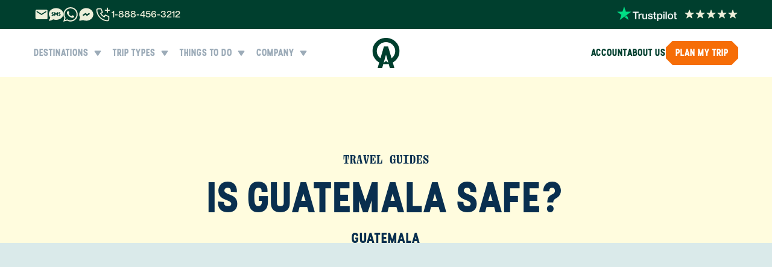

--- FILE ---
content_type: text/html; charset=utf-8
request_url: https://www.anywhere.com/guatemala/travel-guide/safety
body_size: 89418
content:
<!DOCTYPE html><html lang="en" class="__variable_ed78da __variable_e3b328 __variable_b3d691"><head><meta charSet="utf-8"/><meta name="viewport" content="width=device-width, initial-scale=1"/><link rel="preload" as="image" imageSrcSet="https://www.anywhere.com/img-b/homepage/anywhere-guatemala.jpg?q=95&amp;w=850 1440w, https://www.anywhere.com/img-b/homepage/anywhere-guatemala.jpg?q=95&amp;w=750 1920w, https://www.anywhere.com/img-b/homepage/anywhere-guatemala.jpg?q=95&amp;w=700 1280w, https://www.anywhere.com/img-b/homepage/anywhere-guatemala.jpg?q=95&amp;w=675 900w, https://www.anywhere.com/img-b/homepage/anywhere-guatemala.jpg?q=95&amp;w=650 750w, https://www.anywhere.com/img-b/homepage/anywhere-guatemala.jpg?q=95&amp;w=550 600w, https://www.anywhere.com/img-b/homepage/anywhere-guatemala.jpg?q=95&amp;w=400 400w, https://www.anywhere.com/img-b/homepage/anywhere-guatemala.jpg?q=95&amp;w=375 360w, https://www.anywhere.com/img-b/homepage/anywhere-guatemala.jpg?q=95&amp;w=350 280w" imageSizes="(max-width: 450px) 45vw, (max-width: 640px) 50vw, (max-width: 1280px) 55vw, 65vw" fetchPriority="high"/><link rel="stylesheet" href="/_next/static/css/105926c0cf10447b.css" data-precedence="next"/><link rel="stylesheet" href="/_next/static/css/5059eeb46321a575.css" data-precedence="next"/><link rel="preload" as="script" fetchPriority="low" href="/_next/static/chunks/webpack-cb205ab15d2b5aad.js"/><script src="/_next/static/chunks/fd9d1056-592ff6e67d9f8917.js" async=""></script><script src="/_next/static/chunks/52117-d5c5f658739d1cf8.js" async=""></script><script src="/_next/static/chunks/main-app-e96b7b7b7b710470.js" async=""></script><script src="/_next/static/chunks/6137-ca83d1a5f3ce9ce6.js" async=""></script><script src="/_next/static/chunks/72972-1acc06243c70e96c.js" async=""></script><script src="/_next/static/chunks/53366-2d929363eba554ad.js" async=""></script><script src="/_next/static/chunks/29763-020dccab84ae255f.js" async=""></script><script src="/_next/static/chunks/11713-4f2b27f3b82d3358.js" async=""></script><script src="/_next/static/chunks/80414-7f64871a585eb239.js" async=""></script><script src="/_next/static/chunks/17174-b96d1b3a8a5fbcff.js" async=""></script><script src="/_next/static/chunks/29549-fc2d4a625e7e79b5.js" async=""></script><script src="/_next/static/chunks/18803-ab0937a72f70516d.js" async=""></script><script src="/_next/static/chunks/71463-dbaed7b20a7f64cc.js" async=""></script><script src="/_next/static/chunks/26372-69f215e2ace62bef.js" async=""></script><script src="/_next/static/chunks/app/%5Bcountry%5D/(country-navbar)/(complete-layout)/layout-5db2e54e03e3b0f4.js" async=""></script><script src="/_next/static/chunks/app/%5Bcountry%5D/(country-navbar)/(transportation)/layout-df52503309186f42.js" async=""></script><script src="/_next/static/chunks/89737-c0afbdbf9245d4f9.js" async=""></script><script src="/_next/static/chunks/61312-3ea059e4b97d586f.js" async=""></script><script src="/_next/static/chunks/56873-afd091777b22fa65.js" async=""></script><script src="/_next/static/chunks/7249-9331cc35bdc19cc9.js" async=""></script><script src="/_next/static/chunks/63918-a162f99ddf812fce.js" async=""></script><script src="/_next/static/chunks/56882-656d3447cc47d2e8.js" async=""></script><script src="/_next/static/chunks/96357-d4f2ca8ade36e563.js" async=""></script><script src="/_next/static/chunks/42295-b246fb8b9f58496b.js" async=""></script><script src="/_next/static/chunks/36360-6a009c2cf00d0ea0.js" async=""></script><script src="/_next/static/chunks/app/%5Bcountry%5D/(country-navbar)/layout-476fd6b4ee854fbd.js" async=""></script><script src="/_next/static/chunks/78765-b46cecc69cce5d0b.js" async=""></script><script src="/_next/static/chunks/6220-3baad8787cc85c73.js" async=""></script><script src="/_next/static/chunks/7155-d6983a5446753d87.js" async=""></script><script src="/_next/static/chunks/88003-86cf1681924061b8.js" async=""></script><script src="/_next/static/chunks/92954-c7a2e94842d0b7f4.js" async=""></script><script src="/_next/static/chunks/app/%5Bcountry%5D/(country-navbar)/(complete-layout)/travel-guide/%5B...slug%5D/page-b994c6f44bd7b6e5.js" async=""></script><script src="/_next/static/chunks/36280-eab13bb001121a64.js" async=""></script><script src="/_next/static/chunks/86294-33feb6dafd74ee36.js" async=""></script><script src="/_next/static/chunks/app/layout-e41b9fc96be068da.js" async=""></script><link rel="preload" href="//cdn.cookie-script.com/s/052a456b25594a4a80937515f4385a90.js" as="script"/><link rel="preload" as="image" href="/img/rebrand/trustpilot.png" fetchPriority="high"/><link rel="preload" as="image" href="/img/rebrand/usa-flag.png" fetchPriority="high"/><meta name="p:domain_verify" content="8dcabf8cbca51f529d28e5b557c93600"/><meta name="google-site-verification" content="aKYIXY72gHuGlbWNqmf-N6iVWjQp7PCLxODTGLCOa9w"/><meta name="theme-color" content="#ffffff"/><title>Is Guatemala Safe? Find Answeres to Guatemala Questions</title><meta name="description" content="Every country has unsafe regions, and Guatemala is no exception. However, most tourist destinations are safe, and common sense will keep you even safer."/><meta name="robots" content="index, follow"/><link rel="canonical" href="https://www.anywhere.com/guatemala/travel-guide/safety"/><meta property="og:title" content="Is Guatemala Safe? Find Answeres to Guatemala Questions"/><meta property="og:description" content="Every country has unsafe regions, and Guatemala is no exception. However, most tourist destinations are safe, and common sense will keep you even safer."/><meta property="og:url" content="https://www.anywhere.com/guatemala/travel-guide/safety"/><meta property="og:image" content="https://www.anywhere.com/img/rebrand/home/anywhere-mission.jpg"/><meta property="og:type" content="website"/><meta name="twitter:card" content="summary_large_image"/><meta name="twitter:site" content="@anywhere"/><meta name="twitter:creator" content="@anywhere"/><meta name="twitter:title" content="Is Guatemala Safe? Find Answeres to Guatemala Questions"/><meta name="twitter:description" content="Every country has unsafe regions, and Guatemala is no exception. However, most tourist destinations are safe, and common sense will keep you even safer."/><meta name="twitter:image" content="https://www.anywhere.com/img/rebrand/home/anywhere-mission.jpg"/><link rel="icon" href="/favicon.ico" type="image/x-icon" sizes="48x48"/><meta name="next-size-adjust"/><script type="text/javascript">
            window.API_HOST    = 'https://api-backend.anywhere.com';
            window.HASURA_HOST = 'graph.anywhere.com';
          </script><script src="/_next/static/chunks/polyfills-42372ed130431b0a.js" noModule=""></script></head><body class="subpixel-antialiased scroll-smooth"><section aria-label="Notifications alt+T" tabindex="-1" aria-live="polite" aria-relevant="additions text" aria-atomic="false"></section><header class="rebrand top-0 z-[70] sticky"><div class="top-0 left-0 right-0 h-12 bg-blue-01 z-20 xl:hidden hidden"></div><div class="flex items-center px-4 md:px-8 xl:px-[56px] bg-green-06"><div class="flex items-center justify-between max-w-[1328px] w-full h-12 mx-auto"><div class="flex items-center gap-2.5"><div class="xl:justify-center gap-2.5 hidden md:flex items-center"><a href="mailto:plan@anywhere.com" title="Email Anywhere.com - Contact Local Travel Experts" aria-label="Email Anywhere.com" target="_top"><svg width="25" height="24" viewBox="0 0 25 24" fill="none" xmlns="http://www.w3.org/2000/svg" class="fill-green-06 md:fill-green-01 hover:fill-green-03" aria-hidden="true"><g clip-path="url(#clip0_1_3538)"><path d="M20.8672 3.99902H4.86719C3.76719 3.99902 2.87719 4.89902 2.87719 5.99902L2.86719 17.999C2.86719 19.099 3.76719 19.999 4.86719 19.999H20.8672C21.9672 19.999 22.8672 19.099 22.8672 17.999V5.99902C22.8672 4.89902 21.9672 3.99902 20.8672 3.99902ZM20.8672 7.99902L12.8672 12.999L4.86719 7.99902V5.99902L12.8672 10.999L20.8672 5.99902V7.99902Z"></path></g><defs><clipPath id="clip0_1_3538"><rect width="24" height="24" fill="white" transform="translate(0.867188)"></rect></clipPath></defs></svg></a><a href="sms://+12062081117" title="Text Anywhere.com - Quick Travel Inquiries" aria-label="Send SMS to Anywhere.com" target="_top"><svg width="24" height="24" xmlns="http://www.w3.org/2000/svg" viewBox="0 0 512 512" class="fill-green-06 md:fill-green-01 hover:fill-green-03" aria-hidden="true"><path d="M256 448c141.4 0 256-93.1 256-208S397.4 32 256 32S0 125.1 0 240c0 45.1 17.7 86.8 47.7 120.9c-1.9 24.5-11.4 46.3-21.4 62.9c-5.5 9.2-11.1 16.6-15.2 21.6c-2.1 2.5-3.7 4.4-4.9 5.7c-.6 .6-1 1.1-1.3 1.4l-.3 .3 0 0 0 0 0 0 0 0c-4.6 4.6-5.9 11.4-3.4 17.4c2.5 6 8.3 9.9 14.8 9.9c28.7 0 57.6-8.9 81.6-19.3c22.9-10 42.4-21.9 54.3-30.6c31.8 11.5 67 17.9 104.1 17.9zM96 212.8c0-20.3 16.5-36.8 36.8-36.8H152c8.8 0 16 7.2 16 16s-7.2 16-16 16H132.8c-2.7 0-4.8 2.2-4.8 4.8c0 1.6 .8 3.1 2.2 4l29.4 19.6c10.3 6.8 16.4 18.3 16.4 30.7c0 20.3-16.5 36.8-36.8 36.8H112c-8.8 0-16-7.2-16-16s7.2-16 16-16h27.2c2.7 0 4.8-2.2 4.8-4.8c0-1.6-.8-3.1-2.2-4l-29.4-19.6C102.2 236.7 96 225.2 96 212.8zM372.8 176H392c8.8 0 16 7.2 16 16s-7.2 16-16 16H372.8c-2.7 0-4.8 2.2-4.8 4.8c0 1.6 .8 3.1 2.2 4l29.4 19.6c10.2 6.8 16.4 18.3 16.4 30.7c0 20.3-16.5 36.8-36.8 36.8H352c-8.8 0-16-7.2-16-16s7.2-16 16-16h27.2c2.7 0 4.8-2.2 4.8-4.8c0-1.6-.8-3.1-2.2-4l-29.4-19.6c-10.2-6.8-16.4-18.3-16.4-30.7c0-20.3 16.5-36.8 36.8-36.8zm-152 6.4L256 229.3l35.2-46.9c4.1-5.5 11.3-7.8 17.9-5.6s10.9 8.3 10.9 15.2v96c0 8.8-7.2 16-16 16s-16-7.2-16-16V240l-19.2 25.6c-3 4-7.8 6.4-12.8 6.4s-9.8-2.4-12.8-6.4L224 240v48c0 8.8-7.2 16-16 16s-16-7.2-16-16V192c0-6.9 4.4-13 10.9-15.2s13.7 .1 17.9 5.6z"></path></svg></a><a href="https://wa.me/12062027077" title="WhatsApp - Chat with Travel Experts" aria-label="Message us on WhatsApp" target="_blank" rel="noopener noreferrer nofollow"><svg width="24" height="24" viewBox="0 0 24 24" fill="none" xmlns="http://www.w3.org/2000/svg" class="fill-green-06 md:fill-green-01 hover:fill-green-03" aria-hidden="true"><path fill-rule="evenodd" clip-rule="evenodd" d="M20.3898 3.48403C18.1465 1.23781 15.1628 0.000163073 11.9838 -0.000976562C5.43322 -0.000976562 0.101997 5.32968 0.099718 11.882C0.0985783 13.9766 0.646174 16.0211 1.68609 17.8229L0 23.9815L6.29991 22.329C8.03556 23.2761 9.99003 23.7747 11.9787 23.7753H11.9838C18.5333 23.7753 23.8651 18.444 23.8674 11.8917C23.8685 8.71613 22.6337 5.73083 20.3898 3.4846V3.48403ZM11.9838 21.7684H11.9798C10.2077 21.7678 8.46922 21.2914 6.95238 20.3917L6.59166 20.1775L2.85308 21.1581L3.85083 17.5129L3.61606 17.1391C2.62743 15.5665 2.10491 13.7487 2.10605 11.8826C2.10833 6.43683 6.53923 2.00592 11.9879 2.00592C14.6261 2.00706 17.106 3.03559 18.9709 4.90288C20.836 6.76961 21.8622 9.25175 21.8611 11.8906C21.8588 17.3369 17.4279 21.7678 11.9838 21.7678V21.7684ZM17.4017 14.371C17.1048 14.2223 15.645 13.5043 15.3725 13.4051C15.1002 13.306 14.9025 13.2564 14.7047 13.5539C14.507 13.8513 13.9378 14.5203 13.7645 14.718C13.5913 14.9163 13.4181 14.9408 13.1212 14.792C12.8244 14.6433 11.8676 14.3299 10.7331 13.3185C9.85048 12.531 9.25439 11.5589 9.08122 11.2615C8.90798 10.964 9.06298 10.8033 9.21109 10.6558C9.34442 10.5224 9.50798 10.3087 9.65668 10.1355C9.80546 9.96227 9.85445 9.8381 9.95357 9.64033C10.0528 9.44203 10.0032 9.26886 9.92911 9.12008C9.85498 8.97138 9.26128 7.50976 9.01339 6.91547C8.77233 6.33654 8.52736 6.41518 8.34557 6.40549C8.17233 6.39694 7.97463 6.39524 7.77633 6.39524C7.57803 6.39524 7.25662 6.46931 6.98427 6.76676C6.71191 7.06417 5.94491 7.78271 5.94491 9.24373C5.94491 10.7047 7.0088 12.1174 7.1575 12.3157C7.30621 12.514 9.25154 15.5129 12.23 16.7996C12.9383 17.1055 13.4916 17.2884 13.9229 17.4252C14.6341 17.6514 15.2814 17.6195 15.7931 17.5432C16.3635 17.4577 17.5498 16.8246 17.7971 16.1311C18.0444 15.4377 18.0444 14.8428 17.9704 14.7191C17.8963 14.5955 17.698 14.5208 17.4011 14.3721L17.4017 14.371Z"></path></svg></a><a href="https://m.me/anywhereco" title="Facebook Messenger - Connect with Travel Experts" aria-label="Message us on Facebook Messenger" target="_blank" rel="noopener noreferrer nofollow"><svg xmlns="http://www.w3.org/2000/svg" width="24" height="24" viewBox="0 0 24 24" fill="currentColor" stroke="none" class="tabler-icon tabler-icon-brand-messenger-filled fill-green-06 md:fill-green-01 hover:fill-green-03 size-7" aria-hidden="true"><path d="M18.894 5.446c3.667 3.127 4.168 8.238 1.152 11.897c-2.842 3.447 -7.965 4.583 -12.231 2.805l-.233 -.101l-4.374 .931l-.033 .005l-.042 .008l-.031 .002l-.01 .003h-.018l-.052 .004l-.024 -.001l-.02 .001l-.033 -.003h-.035l-.022 -.004l-.022 -.002l-.035 -.007l-.034 -.005l-.016 -.004l-.024 -.005l-.049 -.016l-.024 -.005l-.011 -.005l-.022 -.007l-.045 -.02l-.03 -.012l-.011 -.006l-.014 -.006l-.031 -.018l-.045 -.024l-.016 -.011l-.037 -.026l-.04 -.027l-.015 -.013l-.043 -.04l-.025 -.02l-.062 -.07l-.013 -.013l-.011 -.014l-.027 -.04l-.026 -.035a1 1 0 0 1 -.054 -.095l-.006 -.013l-.019 -.045l-.02 -.042l-.004 -.016l-.004 -.01l-.011 -.04l-.013 -.04l-.002 -.014l-.005 -.019l-.005 -.033l-.008 -.042l-.002 -.031l-.003 -.026l-.004 -.054l.001 -.036l.001 -.023l.002 -.053l.004 -.025v-.019l.008 -.036l.005 -.033l.004 -.017l.005 -.023l.018 -.06l.003 -.013l1.15 -3.45l-.022 -.037c-2.21 -3.747 -1.209 -8.392 2.411 -11.118l.23 -.168c3.898 -2.766 9.469 -2.54 13.073 .535m-2.062 5a1 1 0 0 0 -1.387 -.278l-2.318 1.544l-1.42 -1.42a1 1 0 0 0 -1.262 -.124l-3 2a1 1 0 0 0 -.277 1.387l.07 .093a1 1 0 0 0 1.317 .184l2.317 -1.545l1.42 1.42a1 1 0 0 0 1.263 .125l3 -2a1 1 0 0 0 .277 -1.387"></path></svg></a></div><div class="flex items-center gap-1.5"><div class="relative group"><svg xmlns="http://www.w3.org/2000/svg" width="24" height="24" viewBox="0 0 24 24" fill="none" stroke="currentColor" stroke-width="2" stroke-linecap="round" stroke-linejoin="round" class="tabler-icon tabler-icon-phone-plus size-7 stroke-[1.5px] stroke-green-01"><path d="M5 4h4l2 5l-2.5 1.5a11 11 0 0 0 5 5l1.5 -2.5l5 2v4a2 2 0 0 1 -2 2a16 16 0 0 1 -15 -15a2 2 0 0 1 2 -2"></path><path d="M15 6h6m-3 -3v6"></path></svg><div class="absolute top-6 -left-2 px-6 py-[14px] xl:px-8 bg-blue-02 rounded-lg opacity-0 pointer-events-none group-hover:opacity-100 group-hover:pointer-events-auto transition-opacity duration-200 z-[80]"><div class="flex flex-col gap-4 text-lg justify-center items-center"><a href="tel:1-888-456-3212" title="Call USA - Speak with Local Travel Experts" aria-label="Call Anywhere.com USA at 1-888-456-3212" class="flex items-center justify-stretch text-green-06 hover:text-orange-04 gap-2"><span aria-hidden="true"><svg xmlns="http://www.w3.org/2000/svg" xlink:href="http://www.w3.org/1999/xlink" width="24" height="24" viewBox="0 0 24 24" fill="none"><circle cx="12" cy="11.9999" r="11" fill="url(#pattern2undefined-:R5cp4puukq:)" stroke="#0A5935" stroke-width="2"></circle><defs><pattern id="pattern2undefined-:R5cp4puukq:" patternContentUnits="objectBoundingBox" width="1" height="1"><use xlink:href="#image0_115_657" transform="scale(0.00444444)"></use></pattern><image id="image0_115_657" width="225" height="225" xlink:href="/img/rebrand/usa-flag.png"></image></defs></svg></span><span class="whitespace-nowrap ml-auto font-ppstellar font-bold">1-888-456-3212</span></a><a href="tel:1-844-840-8780" title="Call CA - Speak with Local Travel Experts" aria-label="Call Anywhere.com CA at 1-844-840-8780" class="flex items-center justify-stretch text-green-06 hover:text-orange-04 gap-2"><span aria-hidden="true"><svg xmlns="http://www.w3.org/2000/svg" xlink:href="http://www.w3.org/1999/xlink" width="24" height="24" viewBox="0 0 24 24" fill="none"><circle cx="12" cy="11.9999" r="11" fill="url(#pattern1undefined-:R6cp4puukq:)" stroke="#0A5935" stroke-width="2"></circle><defs><pattern id="pattern1undefined-:R6cp4puukq:" patternContentUnits="objectBoundingBox" width="1" height="1"><use xlink:href="#image0_115_660" transform="translate(-0.5) scale(0.00628931)"></use></pattern><image id="image0_115_660" width="318" height="159" xlink:href="/img/rebrand/canada-flag.png"></image></defs></svg></span><span class="whitespace-nowrap ml-auto font-ppstellar font-bold">1-844-840-8780</span></a><a href="tel:44-800-088-5758" title="Call UK - Speak with Local Travel Experts" aria-label="Call Anywhere.com UK at 44-800-088-5758" class="flex items-center justify-stretch text-green-06 hover:text-orange-04 gap-2"><span aria-hidden="true"><svg xmlns="http://www.w3.org/2000/svg" xlink:href="http://www.w3.org/1999/xlink" width="24" height="24" viewBox="0 0 24 24" fill="none"><circle cx="12" cy="11.9999" r="11" fill="url(#pattern3undefined-:R7cp4puukq:)" stroke="#0A5935" stroke-width="2"></circle><defs><pattern id="pattern3undefined-:R7cp4puukq:" patternContentUnits="objectBoundingBox" width="1" height="1"><use xlink:href="#image0_115_664" transform="translate(-0.140369 -0.158777) scale(0.00580905)"></use></pattern><image id="image0_115_664" width="225" height="225" xlink:href="/img/rebrand/gb-flag.png"></image></defs></svg></span><span class="whitespace-nowrap ml-auto font-ppstellar font-bold">44-800-088-5758</span></a></div><div class="flex items-center xl:justify-center gap-2.5 pt-4 pb-2.5"><a href="mailto:plan@anywhere.com" title="Email Anywhere.com - Contact Local Travel Experts" aria-label="Email Anywhere.com" target="_top"><svg width="25" height="24" viewBox="0 0 25 24" fill="none" xmlns="http://www.w3.org/2000/svg" class="fill-green-06 hover:fill-green-03" aria-hidden="true"><g clip-path="url(#clip0_1_3538)"><path d="M20.8672 3.99902H4.86719C3.76719 3.99902 2.87719 4.89902 2.87719 5.99902L2.86719 17.999C2.86719 19.099 3.76719 19.999 4.86719 19.999H20.8672C21.9672 19.999 22.8672 19.099 22.8672 17.999V5.99902C22.8672 4.89902 21.9672 3.99902 20.8672 3.99902ZM20.8672 7.99902L12.8672 12.999L4.86719 7.99902V5.99902L12.8672 10.999L20.8672 5.99902V7.99902Z"></path></g><defs><clipPath id="clip0_1_3538"><rect width="24" height="24" fill="white" transform="translate(0.867188)"></rect></clipPath></defs></svg></a><a href="sms://+12062081117" title="Text Anywhere.com - Quick Travel Inquiries" aria-label="Send SMS to Anywhere.com" target="_top"><svg width="24" height="24" xmlns="http://www.w3.org/2000/svg" viewBox="0 0 512 512" class="fill-green-06 hover:fill-green-03" aria-hidden="true"><path d="M256 448c141.4 0 256-93.1 256-208S397.4 32 256 32S0 125.1 0 240c0 45.1 17.7 86.8 47.7 120.9c-1.9 24.5-11.4 46.3-21.4 62.9c-5.5 9.2-11.1 16.6-15.2 21.6c-2.1 2.5-3.7 4.4-4.9 5.7c-.6 .6-1 1.1-1.3 1.4l-.3 .3 0 0 0 0 0 0 0 0c-4.6 4.6-5.9 11.4-3.4 17.4c2.5 6 8.3 9.9 14.8 9.9c28.7 0 57.6-8.9 81.6-19.3c22.9-10 42.4-21.9 54.3-30.6c31.8 11.5 67 17.9 104.1 17.9zM96 212.8c0-20.3 16.5-36.8 36.8-36.8H152c8.8 0 16 7.2 16 16s-7.2 16-16 16H132.8c-2.7 0-4.8 2.2-4.8 4.8c0 1.6 .8 3.1 2.2 4l29.4 19.6c10.3 6.8 16.4 18.3 16.4 30.7c0 20.3-16.5 36.8-36.8 36.8H112c-8.8 0-16-7.2-16-16s7.2-16 16-16h27.2c2.7 0 4.8-2.2 4.8-4.8c0-1.6-.8-3.1-2.2-4l-29.4-19.6C102.2 236.7 96 225.2 96 212.8zM372.8 176H392c8.8 0 16 7.2 16 16s-7.2 16-16 16H372.8c-2.7 0-4.8 2.2-4.8 4.8c0 1.6 .8 3.1 2.2 4l29.4 19.6c10.2 6.8 16.4 18.3 16.4 30.7c0 20.3-16.5 36.8-36.8 36.8H352c-8.8 0-16-7.2-16-16s7.2-16 16-16h27.2c2.7 0 4.8-2.2 4.8-4.8c0-1.6-.8-3.1-2.2-4l-29.4-19.6c-10.2-6.8-16.4-18.3-16.4-30.7c0-20.3 16.5-36.8 36.8-36.8zm-152 6.4L256 229.3l35.2-46.9c4.1-5.5 11.3-7.8 17.9-5.6s10.9 8.3 10.9 15.2v96c0 8.8-7.2 16-16 16s-16-7.2-16-16V240l-19.2 25.6c-3 4-7.8 6.4-12.8 6.4s-9.8-2.4-12.8-6.4L224 240v48c0 8.8-7.2 16-16 16s-16-7.2-16-16V192c0-6.9 4.4-13 10.9-15.2s13.7 .1 17.9 5.6z"></path></svg></a><a href="https://wa.me/12062027077" title="WhatsApp - Chat with Travel Experts" aria-label="Message us on WhatsApp" target="_blank" rel="noopener noreferrer nofollow"><svg width="24" height="24" viewBox="0 0 24 24" fill="none" xmlns="http://www.w3.org/2000/svg" class="fill-green-06 hover:fill-green-03" aria-hidden="true"><path fill-rule="evenodd" clip-rule="evenodd" d="M20.3898 3.48403C18.1465 1.23781 15.1628 0.000163073 11.9838 -0.000976562C5.43322 -0.000976562 0.101997 5.32968 0.099718 11.882C0.0985783 13.9766 0.646174 16.0211 1.68609 17.8229L0 23.9815L6.29991 22.329C8.03556 23.2761 9.99003 23.7747 11.9787 23.7753H11.9838C18.5333 23.7753 23.8651 18.444 23.8674 11.8917C23.8685 8.71613 22.6337 5.73083 20.3898 3.4846V3.48403ZM11.9838 21.7684H11.9798C10.2077 21.7678 8.46922 21.2914 6.95238 20.3917L6.59166 20.1775L2.85308 21.1581L3.85083 17.5129L3.61606 17.1391C2.62743 15.5665 2.10491 13.7487 2.10605 11.8826C2.10833 6.43683 6.53923 2.00592 11.9879 2.00592C14.6261 2.00706 17.106 3.03559 18.9709 4.90288C20.836 6.76961 21.8622 9.25175 21.8611 11.8906C21.8588 17.3369 17.4279 21.7678 11.9838 21.7678V21.7684ZM17.4017 14.371C17.1048 14.2223 15.645 13.5043 15.3725 13.4051C15.1002 13.306 14.9025 13.2564 14.7047 13.5539C14.507 13.8513 13.9378 14.5203 13.7645 14.718C13.5913 14.9163 13.4181 14.9408 13.1212 14.792C12.8244 14.6433 11.8676 14.3299 10.7331 13.3185C9.85048 12.531 9.25439 11.5589 9.08122 11.2615C8.90798 10.964 9.06298 10.8033 9.21109 10.6558C9.34442 10.5224 9.50798 10.3087 9.65668 10.1355C9.80546 9.96227 9.85445 9.8381 9.95357 9.64033C10.0528 9.44203 10.0032 9.26886 9.92911 9.12008C9.85498 8.97138 9.26128 7.50976 9.01339 6.91547C8.77233 6.33654 8.52736 6.41518 8.34557 6.40549C8.17233 6.39694 7.97463 6.39524 7.77633 6.39524C7.57803 6.39524 7.25662 6.46931 6.98427 6.76676C6.71191 7.06417 5.94491 7.78271 5.94491 9.24373C5.94491 10.7047 7.0088 12.1174 7.1575 12.3157C7.30621 12.514 9.25154 15.5129 12.23 16.7996C12.9383 17.1055 13.4916 17.2884 13.9229 17.4252C14.6341 17.6514 15.2814 17.6195 15.7931 17.5432C16.3635 17.4577 17.5498 16.8246 17.7971 16.1311C18.0444 15.4377 18.0444 14.8428 17.9704 14.7191C17.8963 14.5955 17.698 14.5208 17.4011 14.3721L17.4017 14.371Z"></path></svg></a><a href="https://m.me/anywhereco" title="Facebook Messenger - Connect with Travel Experts" aria-label="Message us on Facebook Messenger" target="_blank" rel="noopener noreferrer nofollow"><svg xmlns="http://www.w3.org/2000/svg" width="24" height="24" viewBox="0 0 24 24" fill="currentColor" stroke="none" class="tabler-icon tabler-icon-brand-messenger-filled fill-green-06 hover:fill-green-03 size-7" aria-hidden="true"><path d="M18.894 5.446c3.667 3.127 4.168 8.238 1.152 11.897c-2.842 3.447 -7.965 4.583 -12.231 2.805l-.233 -.101l-4.374 .931l-.033 .005l-.042 .008l-.031 .002l-.01 .003h-.018l-.052 .004l-.024 -.001l-.02 .001l-.033 -.003h-.035l-.022 -.004l-.022 -.002l-.035 -.007l-.034 -.005l-.016 -.004l-.024 -.005l-.049 -.016l-.024 -.005l-.011 -.005l-.022 -.007l-.045 -.02l-.03 -.012l-.011 -.006l-.014 -.006l-.031 -.018l-.045 -.024l-.016 -.011l-.037 -.026l-.04 -.027l-.015 -.013l-.043 -.04l-.025 -.02l-.062 -.07l-.013 -.013l-.011 -.014l-.027 -.04l-.026 -.035a1 1 0 0 1 -.054 -.095l-.006 -.013l-.019 -.045l-.02 -.042l-.004 -.016l-.004 -.01l-.011 -.04l-.013 -.04l-.002 -.014l-.005 -.019l-.005 -.033l-.008 -.042l-.002 -.031l-.003 -.026l-.004 -.054l.001 -.036l.001 -.023l.002 -.053l.004 -.025v-.019l.008 -.036l.005 -.033l.004 -.017l.005 -.023l.018 -.06l.003 -.013l1.15 -3.45l-.022 -.037c-2.21 -3.747 -1.209 -8.392 2.411 -11.118l.23 -.168c3.898 -2.766 9.469 -2.54 13.073 .535m-2.062 5a1 1 0 0 0 -1.387 -.278l-2.318 1.544l-1.42 -1.42a1 1 0 0 0 -1.262 -.124l-3 2a1 1 0 0 0 -.277 1.387l.07 .093a1 1 0 0 0 1.317 .184l2.317 -1.545l1.42 1.42a1 1 0 0 0 1.263 .125l3 -2a1 1 0 0 0 .277 -1.387"></path></svg></a><a href="https://www.youtube.com/c/ANYWHERECOM" title="YouTube - Travel Videos &amp; Destination Guides" aria-label="Visit Anywhere.com on YouTube" target="_blank" rel="noopener noreferrer nofollow"><svg width="30" height="20" viewBox="0 0 30 20" fill="none" xmlns="http://www.w3.org/2000/svg" class="fill-green-06 hover:fill-green-03" aria-hidden="true"><path d="M29.2632 3.12324C28.929 1.89323 27.9479 0.926623 26.6993 0.597366C24.4363 0 15.3672 0 15.3672 0C15.3672 0 6.29812 0 4.03742 0.597366C2.7889 0.926623 1.80775 1.89323 1.47354 3.12324C0.867188 5.35042 0.867188 10 0.867188 10C0.867188 10 0.867188 14.6496 1.47354 16.8768C1.80775 18.1068 2.7889 19.0734 4.03742 19.4026C6.29812 20 15.3672 20 15.3672 20C15.3672 20 24.4363 20 26.697 19.4026C27.9455 19.0734 28.9266 18.1068 29.2608 16.8768C29.8672 14.6496 29.8672 10 29.8672 10C29.8672 10 29.8672 5.35042 29.2608 3.12324H29.2632ZM12.4667 14.285V5.71496L20.0008 10L12.4667 14.285Z"></path></svg></a><a href="https://www.instagram.com/anywhere" title="Instagram - Travel Inspiration &amp; Insider Tips" aria-label="Follow Anywhere.com on Instagram" target="_blank" rel="noopener noreferrer nofollow"><svg width="25" height="24" viewBox="0 0 25 24" fill="none" xmlns="http://www.w3.org/2000/svg" class="fill-green-06 hover:fill-green-03" aria-hidden="true"><path d="M7.89729 0.0839251C6.62049 0.144165 5.74857 0.347925 4.98633 0.647445C4.19745 0.954885 3.52881 1.36745 2.86353 2.03513C2.19825 2.70281 1.78857 3.37193 1.48329 4.16201C1.18785 4.92593 0.987687 5.79857 0.931287 7.07609C0.874887 8.35361 0.862407 8.76425 0.868647 12.023C0.874887 15.2817 0.889287 15.6902 0.951207 16.9703C1.01217 18.2469 1.21521 19.1186 1.51473 19.881C1.82265 20.6699 2.23473 21.3383 2.90265 22.0038C3.57057 22.6694 4.23921 23.0781 5.03121 23.3838C5.79441 23.6788 6.66729 23.8799 7.94457 23.9358C9.22185 23.9918 9.63297 24.0047 12.8907 23.9985C16.1485 23.9922 16.5586 23.9778 17.8386 23.9171C19.1185 23.8564 19.9856 23.6519 20.7483 23.3538C21.5372 23.0452 22.2061 22.6338 22.8711 21.9657C23.5362 21.2975 23.9456 20.6279 24.2506 19.8374C24.5463 19.0742 24.7472 18.2013 24.8026 16.925C24.8586 15.6441 24.8718 15.2351 24.8655 11.9769C24.8593 8.71865 24.8446 8.31017 24.7839 7.03049C24.7232 5.75081 24.5199 4.88177 24.2206 4.11881C23.9122 3.32993 23.5006 2.66201 22.833 1.99601C22.1653 1.33001 21.4952 0.920805 20.7049 0.616485C19.9412 0.321045 19.0688 0.119685 17.7915 0.0644851C16.5142 0.00928514 16.1031 -0.00487487 12.8442 0.00136513C9.58521 0.00760513 9.17721 0.0215251 7.89729 0.0839251ZM8.03745 21.777C6.86745 21.7262 6.23217 21.5318 5.80881 21.369C5.24817 21.153 4.84881 20.8919 4.42689 20.4741C4.00497 20.0562 3.74577 19.6554 3.52689 19.096C3.36249 18.6726 3.16449 18.0381 3.10977 16.8681C3.05025 15.6035 3.03777 15.2238 3.03081 12.0201C3.02385 8.81633 3.03609 8.43713 3.09153 7.17209C3.14145 6.00305 3.33705 5.36705 3.49953 4.94393C3.71553 4.38257 3.97569 3.98393 4.39449 3.56225C4.81329 3.14057 5.21289 2.88089 5.77281 2.66201C6.19569 2.49689 6.83025 2.30057 7.99977 2.24489C9.26529 2.18489 9.64449 2.17289 12.8478 2.16593C16.051 2.15897 16.4312 2.17097 17.6972 2.22664C18.8662 2.27753 19.5025 2.4712 19.9251 2.63464C20.486 2.85065 20.8851 3.11009 21.3068 3.52961C21.7285 3.94913 21.9884 4.34729 22.2073 4.90841C22.3726 5.33009 22.569 5.96441 22.6242 7.13465C22.6844 8.40017 22.6981 8.7796 22.7038 11.9826C22.7096 15.1857 22.6983 15.5661 22.6429 16.8306C22.5918 18.0006 22.3978 18.6362 22.2349 19.06C22.0189 19.6204 21.7585 20.02 21.3394 20.4414C20.9204 20.8629 20.5213 21.1226 19.9611 21.3414C19.5387 21.5063 18.9034 21.7031 17.7349 21.7588C16.4694 21.8183 16.0902 21.8308 12.8857 21.8378C9.68121 21.8447 9.30321 21.8318 8.03769 21.777M17.8201 5.58641C17.8206 5.87123 17.9055 6.14952 18.0641 6.38607C18.2228 6.62262 18.448 6.80681 18.7114 6.91535C18.9747 7.02389 19.2643 7.05189 19.5435 6.99583C19.8228 6.93976 20.0792 6.80214 20.2802 6.60037C20.4812 6.3986 20.6179 6.14174 20.6729 5.86228C20.728 5.58283 20.6989 5.29333 20.5894 5.03039C20.4799 4.76746 20.2949 4.5429 20.0578 4.38512C19.8206 4.22735 19.542 4.14344 19.2572 4.14401C18.8754 4.14477 18.5095 4.29715 18.24 4.56764C17.9705 4.83813 17.8195 5.20458 17.8201 5.58641ZM6.70569 12.0119C6.71241 15.4151 9.47625 18.1677 12.8787 18.1612C16.2812 18.1547 19.0357 15.3911 19.0292 11.9879C19.0227 8.58473 16.2582 5.83145 12.8552 5.83817C9.45225 5.84489 6.69921 8.60921 6.70569 12.0119ZM8.86713 12.0076C8.86556 11.2165 9.09863 10.4426 9.53686 9.78395C9.9751 9.12527 10.5988 8.61134 11.3291 8.30714C12.0594 8.00294 12.8636 7.92213 13.6398 8.07494C14.4161 8.22774 15.1295 8.6073 15.6901 9.16561C16.2506 9.72393 16.633 10.4359 16.7889 11.2115C16.9447 11.9872 16.8671 12.7916 16.5658 13.5231C16.2645 14.2547 15.753 14.8804 15.0961 15.3212C14.4392 15.7621 13.6663 15.9982 12.8751 15.9998C12.3498 16.0009 11.8294 15.8985 11.3437 15.6984C10.8579 15.4984 10.4164 15.2046 10.0442 14.8339C9.67199 14.4632 9.37648 14.0228 9.17452 13.5378C8.97255 13.0529 8.8681 12.5329 8.86713 12.0076Z"></path></svg></a></div></div></div><a href="tel:1-888-456-3212" title="Call USA - Speak with Local Travel Experts" aria-label="Call Anywhere.com USA at 1-888-456-3212" class="text-green-01 whitespace-nowrap text-base font-ppneuemontreal font-medium leading-5">1-888-456-3212</a></div></div><a href="https://www.trustpilot.com/review/anywhere.com" target="_blank" rel="noopener noreferrer nofollow" class="flex items-center" title="Trustpilot Reviews - Trusted by 1300+ Travelers" aria-label="View Anywhere.com Trustpilot reviews"><svg xmlns="http://www.w3.org/2000/svg" width="99" height="24" viewBox="0 0 99 24" fill="none" class="-mt-0.5"><rect width="99" height="24" fill="url(#:R64puukq:)"></rect><defs><pattern id=":R64puukq:" patternContentUnits="objectBoundingBox" width="1" height="1"><use href="#image0_2012_1968" transform="matrix(0.00333333 0 0 0.01375 0 -0.001875)"></use></pattern><image id="image0_2012_1968" width="300" height="73" href="/img/rebrand/trustpilot.png"></image></defs></svg><svg xmlns="http://www.w3.org/2000/svg" width="90" height="18" viewBox="0 0 90 18" fill="#EDEFDA" class="ml-3 hidden md:block" aria-hidden="true"><path d="M8.52447 1.46353C8.67415 1.00287 9.32585 1.00287 9.47553 1.46353L10.9084 5.87336C10.9753 6.07937 11.1673 6.21885 11.3839 6.21885H16.0207C16.505 6.21885 16.7064 6.83865 16.3146 7.12336L12.5633 9.84878C12.3881 9.9761 12.3148 10.2018 12.3817 10.4078L13.8145 14.8176C13.9642 15.2783 13.437 15.6613 13.0451 15.3766L9.29389 12.6512C9.11865 12.5239 8.88135 12.5239 8.70611 12.6512L4.95488 15.3766C4.56303 15.6613 4.03578 15.2783 4.18546 14.8176L5.6183 10.4078C5.68524 10.2018 5.61191 9.9761 5.43667 9.84878L1.68544 7.12336C1.29358 6.83866 1.49497 6.21885 1.97933 6.21885H6.6161C6.83272 6.21885 7.02469 6.07937 7.09163 5.87336L8.52447 1.46353Z"></path><path d="M26.5245 1.46353C26.6741 1.00287 27.3259 1.00287 27.4755 1.46353L28.9084 5.87336C28.9753 6.07937 29.1673 6.21885 29.3839 6.21885H34.0207C34.505 6.21885 34.7064 6.83865 34.3146 7.12336L30.5633 9.84878C30.3881 9.9761 30.3148 10.2018 30.3817 10.4078L31.8145 14.8176C31.9642 15.2783 31.437 15.6613 31.0451 15.3766L27.2939 12.6512C27.1186 12.5239 26.8814 12.5239 26.7061 12.6512L22.9549 15.3766C22.563 15.6613 22.0358 15.2783 22.1855 14.8176L23.6183 10.4078C23.6852 10.2018 23.6119 9.9761 23.4367 9.84878L19.6854 7.12336C19.2936 6.83866 19.495 6.21885 19.9793 6.21885H24.6161C24.8327 6.21885 25.0247 6.07937 25.0916 5.87336L26.5245 1.46353Z"></path><path d="M44.5245 1.46353C44.6741 1.00287 45.3259 1.00287 45.4755 1.46353L46.9084 5.87336C46.9753 6.07937 47.1673 6.21885 47.3839 6.21885H52.0207C52.505 6.21885 52.7064 6.83865 52.3146 7.12336L48.5633 9.84878C48.3881 9.9761 48.3148 10.2018 48.3817 10.4078L49.8145 14.8176C49.9642 15.2783 49.437 15.6613 49.0451 15.3766L45.2939 12.6512C45.1186 12.5239 44.8814 12.5239 44.7061 12.6512L40.9549 15.3766C40.563 15.6613 40.0358 15.2783 40.1855 14.8176L41.6183 10.4078C41.6852 10.2018 41.6119 9.9761 41.4367 9.84878L37.6854 7.12336C37.2936 6.83866 37.495 6.21885 37.9793 6.21885H42.6161C42.8327 6.21885 43.0247 6.07937 43.0916 5.87336L44.5245 1.46353Z"></path><path d="M62.5245 1.46353C62.6741 1.00287 63.3259 1.00287 63.4755 1.46353L64.9084 5.87336C64.9753 6.07937 65.1673 6.21885 65.3839 6.21885H70.0207C70.505 6.21885 70.7064 6.83865 70.3146 7.12336L66.5633 9.84878C66.3881 9.9761 66.3148 10.2018 66.3817 10.4078L67.8145 14.8176C67.9642 15.2783 67.437 15.6613 67.0451 15.3766L63.2939 12.6512C63.1186 12.5239 62.8814 12.5239 62.7061 12.6512L58.9549 15.3766C58.563 15.6613 58.0358 15.2783 58.1855 14.8176L59.6183 10.4078C59.6852 10.2018 59.6119 9.9761 59.4367 9.84878L55.6854 7.12336C55.2936 6.83866 55.495 6.21885 55.9793 6.21885H60.6161C60.8327 6.21885 61.0247 6.07937 61.0916 5.87336L62.5245 1.46353Z"></path><path d="M80.5245 1.46353C80.6741 1.00287 81.3259 1.00287 81.4755 1.46353L82.9084 5.87336C82.9753 6.07937 83.1673 6.21885 83.3839 6.21885H88.0207C88.505 6.21885 88.7064 6.83865 88.3146 7.12336L84.5633 9.84878C84.3881 9.9761 84.3148 10.2018 84.3817 10.4078L85.8145 14.8176C85.9642 15.2783 85.437 15.6613 85.0451 15.3766L81.2939 12.6512C81.1186 12.5239 80.8814 12.5239 80.7061 12.6512L76.9549 15.3766C76.563 15.6613 76.0358 15.2783 76.1855 14.8176L77.6183 10.4078C77.6852 10.2018 77.6119 9.9761 77.4367 9.84878L73.6854 7.12336C73.2936 6.83866 73.495 6.21885 73.9793 6.21885H78.6161C78.8327 6.21885 79.0247 6.07937 79.0916 5.87336L80.5245 1.46353Z"></path></svg></a></div></div><div class="px-[27px] xl:px-[56px] xl:bg-white bg-white"><nav aria-label="Main navigation" class="relative flex justify-between max-w-[1328px] w-full mx-auto h-[74px] xl:h-20 items-center"><div class="hidden xl:flex gap-1 h-full w-1/2"><div class="nav-link group flex items-center cursor-pointer px-2 first:pl-0 last:pr-0 opacity-40 [&amp;.active]:opacity-100 text-blue-06 [&amp;.active]:text-orange-04 [&amp;.active&gt;svg]:rotate-180" data-dropdown-el="dropdown-destinations"><div class="text-label-large pointer-events-none">Destinations</div><svg xmlns="http://www.w3.org/2000/svg" width="18" height="18" viewBox="0 0 25 24" fill="none" class="ml-1.5 transition-rotate duration-200 pointer-events-none fill-[#092F4F]" aria-hidden="true"><path d="M19.7807 8.72529L13.551 18.0193C13.0445 18.7664 11.9555 18.7664 11.449 18.0193L5.21928 8.72529C4.64948 7.88959 5.25726 6.75 6.27023 6.75H18.7298C19.7427 6.75 20.3505 7.87693 19.7807 8.72529Z" fill="#092F4F"></path></svg></div><div class="nav-link group flex items-center cursor-pointer px-2 first:pl-0 last:pr-0 opacity-40 [&amp;.active]:opacity-100 text-blue-06 [&amp;.active]:text-orange-04 [&amp;.active&gt;svg]:rotate-180" data-dropdown-el="dropdown-trip-types"><div class="text-label-large pointer-events-none">Trip Types</div><svg xmlns="http://www.w3.org/2000/svg" width="18" height="18" viewBox="0 0 25 24" fill="none" class="ml-1.5 transition-rotate duration-200 pointer-events-none fill-[#092F4F]" aria-hidden="true"><path d="M19.7807 8.72529L13.551 18.0193C13.0445 18.7664 11.9555 18.7664 11.449 18.0193L5.21928 8.72529C4.64948 7.88959 5.25726 6.75 6.27023 6.75H18.7298C19.7427 6.75 20.3505 7.87693 19.7807 8.72529Z" fill="#092F4F"></path></svg></div><div class="nav-link group flex items-center cursor-pointer px-2 first:pl-0 last:pr-0 opacity-40 [&amp;.active]:opacity-100 text-blue-06 [&amp;.active]:text-orange-04 [&amp;.active&gt;svg]:rotate-180" data-dropdown-el="dropdown-things-to-do"><div class="text-label-large pointer-events-none">Things To Do</div><svg xmlns="http://www.w3.org/2000/svg" width="18" height="18" viewBox="0 0 25 24" fill="none" class="ml-1.5 transition-rotate duration-200 pointer-events-none fill-[#092F4F]" aria-hidden="true"><path d="M19.7807 8.72529L13.551 18.0193C13.0445 18.7664 11.9555 18.7664 11.449 18.0193L5.21928 8.72529C4.64948 7.88959 5.25726 6.75 6.27023 6.75H18.7298C19.7427 6.75 20.3505 7.87693 19.7807 8.72529Z" fill="#092F4F"></path></svg></div><div class="nav-link group flex items-center cursor-pointer px-2 first:pl-0 last:pr-0 opacity-40 [&amp;.active]:opacity-100 text-blue-06 [&amp;.active]:text-orange-04 [&amp;.active&gt;svg]:rotate-180" data-dropdown-el="dropdown-about"><div class="text-label-large pointer-events-none">Company</div><svg xmlns="http://www.w3.org/2000/svg" width="18" height="18" viewBox="0 0 25 24" fill="none" class="ml-1.5 transition-rotate duration-200 pointer-events-none fill-[#092F4F]" aria-hidden="true"><path d="M19.7807 8.72529L13.551 18.0193C13.0445 18.7664 11.9555 18.7664 11.449 18.0193L5.21928 8.72529C4.64948 7.88959 5.25726 6.75 6.27023 6.75H18.7298C19.7427 6.75 20.3505 7.87693 19.7807 8.72529Z" fill="#092F4F"></path></svg></div></div><a title="Anywhere.com - Insider Travel with Local Experts" aria-label="Go to Anywhere.com homepage" class="xl:block absolute xl:left-1/2 xl:-translate-x-1/2 top-1/2 -translate-y-1/2 visible" href="/?country=guatemala"><svg xmlns="http://www.w3.org/2000/svg" width="45" height="50" viewBox="0 0 45 50" fill="none" class="w-[38px] xl:w-auto fill-green-06" aria-hidden="true"><path d="M45 21.9128C45 9.80945 34.9273 0 22.5009 0C10.0746 0 0 9.80945 0 21.9128C0 30.0403 4.54346 37.1345 11.2937 40.9179L8.80472 49.4045C8.71629 49.7032 8.9477 50.0018 9.26753 50.0018H15.8334C16.0517 50.0018 16.2436 49.8589 16.2981 49.6537L18.0816 43.4023C19.3309 43.6442 20.6177 43.7871 21.9328 43.8182C22.1209 43.8237 22.3109 43.8256 22.5009 43.8256C24.0342 43.8256 25.5318 43.6753 26.9804 43.3914L28.7828 49.6574C28.8392 49.8608 29.0292 50.0018 29.2475 50.0018H35.7645C36.0843 50.0018 36.3157 49.705 36.2273 49.4045L33.7458 40.9033V40.8978C40.4735 37.1107 45.0019 30.0275 45.0019 21.9128H45ZM22.2225 38.7926L18.7006 41.2239L22.5122 27.871L26.3558 41.2312L22.7756 38.7926C22.6082 38.679 22.3862 38.679 22.2206 38.7926H22.2225ZM31.6725 33.8073L26.0322 14.4833C25.9739 14.2818 25.7839 14.1425 25.5694 14.1425H19.5115C19.297 14.1425 19.107 14.2818 19.0487 14.4833L13.3726 33.8311V33.8402C9.64004 31.1268 7.2225 26.7955 7.2225 21.9128C7.2225 13.6955 14.0631 7.03371 22.5009 7.03371C30.9388 7.03371 37.7794 13.6955 37.7794 21.9128C37.7794 26.7772 35.3807 31.0938 31.6744 33.8091L31.6725 33.8073Z"></path></svg></a><button aria-label="Go Back" title="Go Back" class="xl:hidden hidden"><svg xmlns="http://www.w3.org/2000/svg" width="24" height="24" viewBox="0 0 24 24" fill="none" aria-hidden="true"><path d="M13.2567 18L14.6667 16.59L10.0867 12L14.6667 7.41L13.2567 6L7.25675 12L13.2567 18Z" fill="#092F4F"></path></svg></button><div class="flex items-center gap-6 ml-auto"><a title="Anywhere.com Account - Manage Bookings &amp; Trips" aria-label="Go to Account" class="hidden xl:block text-label-large text-green-06 hover:text-orange-04 py-2" href="">Account</a><a title="About Anywhere.com - Local Travel Experts" aria-label="Learn about Anywhere.com" class="hidden xl:block text-label-large text-green-06 hover:text-orange-04 py-2" href="/company">About us</a><a title="Plan Your Guatemala Vacation - Local Experts" aria-label="Start planning your Guatemala trip" data-slot="button" class="inline-flex items-center justify-center group shrink-0 whitespace-nowrap disabled:cursor-not-allowed transition-colors duration-300 text-white button-clip-path-primary disabled:bg-black/20 gap-2 px-4 py-2.5 h-10 text-label-large bg-orange-04 hover:bg-orange-03 active:bg-orange-05" id="aaa-button" href="/guatemala/vacations/travel-planning">Plan my Trip</a></div><button class="xl:hidden ml-6" title="Toggle Menu" aria-label="Toggle Menu"><svg xmlns="http://www.w3.org/2000/svg" width="24" height="24" viewBox="0 0 24 24" fill="none" aria-hidden="true"><rect x="1" y="5" width="22" height="3" fill="#003F2E"></rect><path d="M1 16H23V19H1V16Z" fill="#003F2E"></path></svg></button></nav></div><div id="dropdown-destinations" class="nav-dropdown absolute top-[122px] h-[calc(100dvh-122px)] w-full bg-blue-01 xl:bg-white/90 z-[60] xl:overflow-auto xl:top-[128px] xl:h-[calc(100dvh-128px)] hidden"><div class="nav-dropdown-content h-full xl:h-auto flex flex-col bg-blue-01 overflow-auto xl:overflow-hidden"><div class="w-full text-green-06 h-full flex flex-col justify-start mb-20 xl:mb-0"><div class="w-full max-w-[1440px] py-8 xl:py-16 mx-auto px-[27px] xl:px-14"><div class="flex flex-col xl:items-center gap-8 xl:gap-16"><span class="text-eyebrow-large !text-[18px] xl:text-center">Destinations</span><div class="justify-center gap-16 w-full grid xl:grid-cols-2"><p class="text-body-regular xl:!text-[24px] xl:!leading-[28px] xl:!tracking-[-0.24px] !my-0">We work in the kind of places you daydream about—countries with real range, from cities and coasts to jungles, mountains, and small towns. Our in-country insiders handle the planning, booking, and in-trip problem solving, so you can drop in, enjoy the highlights, and come home with stories that keep you inspired to keep exploring our amazing planet.</p><div class="grid grid-cols-1 lg:grid-cols-[auto_auto] gap-x-4 gap-y-8 h-fit"><div class="text-label-large !leading-5"><span class="block mb-3 pb-3 lg:pb-0 border-b-2 lg:border-none border-green-06 border-opacity-10 opacity-50">Highlights</span><ol class="grid grid-cols-2 gap-3 2xl:gap-x-5 lg:w-fit"><li class="leading-5"><a title="Mayan - Guatemala - Insider Travel Guides" aria-label="Explore Mayan" class="text-label-large hover:text-orange-04 !leading-5 w-fit h-fit" href="/guatemala/destinations/interest/maya">Mayan</a></li><li class="leading-5"><a title="Unique &amp; Authentic - Guatemala - Insider Travel Guides" aria-label="Explore Unique &amp; Authentic" class="text-label-large hover:text-orange-04 !leading-5 w-fit h-fit" href="/guatemala/destinations/interest/off-the-beaten-path">Unique &amp; Authentic</a></li><li class="leading-5"><a title="Relaxation - Guatemala - Insider Travel Guides" aria-label="Explore Relaxation" class="text-label-large hover:text-orange-04 !leading-5 w-fit h-fit" href="/guatemala/destinations/interest/rest-and-relaxation">Relaxation</a></li><li class="leading-5"><a title="Mountains - Guatemala - Insider Travel Guides" aria-label="Explore Mountains" class="text-label-large hover:text-orange-04 !leading-5 w-fit h-fit" href="/guatemala/destinations/habitat/mountain">Mountains</a></li><li class="leading-5"><a title="Rainforests - Guatemala - Insider Travel Guides" aria-label="Explore Rainforests" class="text-label-large hover:text-orange-04 !leading-5 w-fit h-fit" href="/guatemala/destinations/habitat/rain-forest">Rainforests</a></li><li class="leading-5"><a title="Lakes - Guatemala - Insider Travel Guides" aria-label="Explore Lakes" class="text-label-large hover:text-orange-04 !leading-5 w-fit h-fit" href="/guatemala/destinations/habitat/lake">Lakes</a></li><li class="leading-5"><a title="Volcanoes - Guatemala - Insider Travel Guides" aria-label="Explore Volcanoes" class="text-label-large hover:text-orange-04 !leading-5 w-fit h-fit" href="/guatemala/destinations/habitat/volcano">Volcanoes</a></li><li class="leading-5"><a title="Indigenous - Guatemala - Insider Travel Guides" aria-label="Explore Indigenous" class="text-label-large hover:text-orange-04 !leading-5 w-fit h-fit" href="/guatemala/destinations/interest/indigenous-culture">Indigenous</a></li><li class="leading-5"><a title="Colonial - Guatemala - Insider Travel Guides" aria-label="Explore Colonial" class="text-label-large hover:text-orange-04 !leading-5 w-fit h-fit" href="/guatemala/destinations/interest/colonial">Colonial</a></li></ol></div><div class="text-label-large !leading-5"><span class="block mb-3 pb-3 lg:pb-0 border-b-2 lg:border-none border-green-06 border-opacity-10 opacity-50">Places to go</span><ol class="grid grid-cols-2 gap-3 2xl:gap-x-5 lg:w-fit"><li class="leading-5"><a title="Antigua - Guatemala - Local Expert Guide" aria-label="Visit Antigua" class="text-label-large hover:text-orange-04 !leading-5 w-fit h-fit" href="/guatemala/destinations/la-antigua">Antigua</a></li><li class="leading-5"><a title="Tikal - Guatemala - Local Expert Guide" aria-label="Visit Tikal" class="text-label-large hover:text-orange-04 !leading-5 w-fit h-fit" href="/guatemala/destinations/tikal">Tikal</a></li><li class="leading-5"><a title="Peten - Guatemala - Local Expert Guide" aria-label="Visit Peten" class="text-label-large hover:text-orange-04 !leading-5 w-fit h-fit" href="/guatemala/regions/peten">Peten</a></li><li class="leading-5"><a title="Panajachel - Guatemala - Local Expert Guide" aria-label="Visit Panajachel" class="text-label-large hover:text-orange-04 !leading-5 w-fit h-fit" href="/guatemala/destinations/panajachel">Panajachel</a></li><li class="leading-5"><a title="Languin - Guatemala - Local Expert Guide" aria-label="Visit Languin" class="text-label-large hover:text-orange-04 !leading-5 w-fit h-fit" href="/guatemala/destinations/lanquin">Languin</a></li><li class="leading-5"><a title="Chichi - Guatemala - Local Expert Guide" aria-label="Visit Chichi" class="text-label-large hover:text-orange-04 !leading-5 w-fit h-fit" href="/guatemala/destinations/chichicastenango">Chichi</a></li><li class="leading-5"><a title="Quetzaltenango - Guatemala - Local Expert Guide" aria-label="Visit Quetzaltenango" class="text-label-large hover:text-orange-04 !leading-5 w-fit h-fit" href="/guatemala/destinations/quetzaltenango">Quetzaltenango</a></li><li class="leading-5"><a title="Pacific Slope - Guatemala - Local Expert Guide" aria-label="Visit Pacific Slope" class="text-label-large hover:text-orange-04 !leading-5 w-fit h-fit" href="/guatemala/regions/pacific-slope">Pacific Slope</a></li><li class="leading-5"><a title="Quirigua - Guatemala - Local Expert Guide" aria-label="Visit Quirigua" class="text-label-large hover:text-orange-04 !leading-5 w-fit h-fit" href="/guatemala/attractions/quirigua-archaeological-site">Quirigua</a></li><li class="leading-5"><a title="Acantenango Volcano - Guatemala - Local Expert Guide" aria-label="Visit Acantenango Volcano" class="text-label-large hover:text-orange-04 !leading-5 w-fit h-fit" href="/guatemala/attractions/acantenango-volcano-volcano">Acantenango Volcano</a></li><li class="leading-5"><a title="Pacaya Volcano - Guatemala - Local Expert Guide" aria-label="Visit Pacaya Volcano" class="text-label-large hover:text-orange-04 !leading-5 w-fit h-fit" href="/guatemala/attractions/pacaya-volcano-volcano">Pacaya Volcano</a></li><li class="leading-5"><a title="Todos Santos Cuchumatanes - Guatemala - Local Expert Guide" aria-label="Visit Todos Santos Cuchumatanes" class="text-label-large hover:text-orange-04 !leading-5 w-fit h-fit" href="/guatemala/attractions/todos-santos-cuchumatanes-traditional-market">Todos Santos Cuchumatanes</a></li></ol></div></div></div></div></div><div class="items-center xl:justify-center hidden xl:flex xl:bg-blue-06 xl:h-20 gap-4 px-[27px] xl:px-14 shrink-0"><a href="mailto:plan@anywhere.com" title="Email Anywhere.com - Contact Local Travel Experts" aria-label="Email Anywhere.com" target="_top"><svg width="25" height="24" viewBox="0 0 25 24" fill="none" xmlns="http://www.w3.org/2000/svg" class="fill-green-06 hover:fill-green-03 xl:fill-blue-03 xl:hover:fill-blue-02" aria-hidden="true"><g clip-path="url(#clip0_1_3538)"><path d="M20.8672 3.99902H4.86719C3.76719 3.99902 2.87719 4.89902 2.87719 5.99902L2.86719 17.999C2.86719 19.099 3.76719 19.999 4.86719 19.999H20.8672C21.9672 19.999 22.8672 19.099 22.8672 17.999V5.99902C22.8672 4.89902 21.9672 3.99902 20.8672 3.99902ZM20.8672 7.99902L12.8672 12.999L4.86719 7.99902V5.99902L12.8672 10.999L20.8672 5.99902V7.99902Z"></path></g><defs><clipPath id="clip0_1_3538"><rect width="24" height="24" fill="white" transform="translate(0.867188)"></rect></clipPath></defs></svg></a><a href="sms://+12062081117" title="Text Anywhere.com - Quick Travel Inquiries" aria-label="Send SMS to Anywhere.com" target="_top"><svg width="24" height="24" xmlns="http://www.w3.org/2000/svg" viewBox="0 0 512 512" class="fill-green-06 hover:fill-green-03 xl:fill-blue-03 xl:hover:fill-blue-02" aria-hidden="true"><path d="M256 448c141.4 0 256-93.1 256-208S397.4 32 256 32S0 125.1 0 240c0 45.1 17.7 86.8 47.7 120.9c-1.9 24.5-11.4 46.3-21.4 62.9c-5.5 9.2-11.1 16.6-15.2 21.6c-2.1 2.5-3.7 4.4-4.9 5.7c-.6 .6-1 1.1-1.3 1.4l-.3 .3 0 0 0 0 0 0 0 0c-4.6 4.6-5.9 11.4-3.4 17.4c2.5 6 8.3 9.9 14.8 9.9c28.7 0 57.6-8.9 81.6-19.3c22.9-10 42.4-21.9 54.3-30.6c31.8 11.5 67 17.9 104.1 17.9zM96 212.8c0-20.3 16.5-36.8 36.8-36.8H152c8.8 0 16 7.2 16 16s-7.2 16-16 16H132.8c-2.7 0-4.8 2.2-4.8 4.8c0 1.6 .8 3.1 2.2 4l29.4 19.6c10.3 6.8 16.4 18.3 16.4 30.7c0 20.3-16.5 36.8-36.8 36.8H112c-8.8 0-16-7.2-16-16s7.2-16 16-16h27.2c2.7 0 4.8-2.2 4.8-4.8c0-1.6-.8-3.1-2.2-4l-29.4-19.6C102.2 236.7 96 225.2 96 212.8zM372.8 176H392c8.8 0 16 7.2 16 16s-7.2 16-16 16H372.8c-2.7 0-4.8 2.2-4.8 4.8c0 1.6 .8 3.1 2.2 4l29.4 19.6c10.2 6.8 16.4 18.3 16.4 30.7c0 20.3-16.5 36.8-36.8 36.8H352c-8.8 0-16-7.2-16-16s7.2-16 16-16h27.2c2.7 0 4.8-2.2 4.8-4.8c0-1.6-.8-3.1-2.2-4l-29.4-19.6c-10.2-6.8-16.4-18.3-16.4-30.7c0-20.3 16.5-36.8 36.8-36.8zm-152 6.4L256 229.3l35.2-46.9c4.1-5.5 11.3-7.8 17.9-5.6s10.9 8.3 10.9 15.2v96c0 8.8-7.2 16-16 16s-16-7.2-16-16V240l-19.2 25.6c-3 4-7.8 6.4-12.8 6.4s-9.8-2.4-12.8-6.4L224 240v48c0 8.8-7.2 16-16 16s-16-7.2-16-16V192c0-6.9 4.4-13 10.9-15.2s13.7 .1 17.9 5.6z"></path></svg></a><a href="https://wa.me/12062027077" title="WhatsApp - Chat with Travel Experts" aria-label="Message us on WhatsApp" target="_blank" rel="noopener noreferrer nofollow"><svg width="24" height="24" viewBox="0 0 24 24" fill="none" xmlns="http://www.w3.org/2000/svg" class="fill-green-06 hover:fill-green-03 xl:fill-blue-03 xl:hover:fill-blue-02" aria-hidden="true"><path fill-rule="evenodd" clip-rule="evenodd" d="M20.3898 3.48403C18.1465 1.23781 15.1628 0.000163073 11.9838 -0.000976562C5.43322 -0.000976562 0.101997 5.32968 0.099718 11.882C0.0985783 13.9766 0.646174 16.0211 1.68609 17.8229L0 23.9815L6.29991 22.329C8.03556 23.2761 9.99003 23.7747 11.9787 23.7753H11.9838C18.5333 23.7753 23.8651 18.444 23.8674 11.8917C23.8685 8.71613 22.6337 5.73083 20.3898 3.4846V3.48403ZM11.9838 21.7684H11.9798C10.2077 21.7678 8.46922 21.2914 6.95238 20.3917L6.59166 20.1775L2.85308 21.1581L3.85083 17.5129L3.61606 17.1391C2.62743 15.5665 2.10491 13.7487 2.10605 11.8826C2.10833 6.43683 6.53923 2.00592 11.9879 2.00592C14.6261 2.00706 17.106 3.03559 18.9709 4.90288C20.836 6.76961 21.8622 9.25175 21.8611 11.8906C21.8588 17.3369 17.4279 21.7678 11.9838 21.7678V21.7684ZM17.4017 14.371C17.1048 14.2223 15.645 13.5043 15.3725 13.4051C15.1002 13.306 14.9025 13.2564 14.7047 13.5539C14.507 13.8513 13.9378 14.5203 13.7645 14.718C13.5913 14.9163 13.4181 14.9408 13.1212 14.792C12.8244 14.6433 11.8676 14.3299 10.7331 13.3185C9.85048 12.531 9.25439 11.5589 9.08122 11.2615C8.90798 10.964 9.06298 10.8033 9.21109 10.6558C9.34442 10.5224 9.50798 10.3087 9.65668 10.1355C9.80546 9.96227 9.85445 9.8381 9.95357 9.64033C10.0528 9.44203 10.0032 9.26886 9.92911 9.12008C9.85498 8.97138 9.26128 7.50976 9.01339 6.91547C8.77233 6.33654 8.52736 6.41518 8.34557 6.40549C8.17233 6.39694 7.97463 6.39524 7.77633 6.39524C7.57803 6.39524 7.25662 6.46931 6.98427 6.76676C6.71191 7.06417 5.94491 7.78271 5.94491 9.24373C5.94491 10.7047 7.0088 12.1174 7.1575 12.3157C7.30621 12.514 9.25154 15.5129 12.23 16.7996C12.9383 17.1055 13.4916 17.2884 13.9229 17.4252C14.6341 17.6514 15.2814 17.6195 15.7931 17.5432C16.3635 17.4577 17.5498 16.8246 17.7971 16.1311C18.0444 15.4377 18.0444 14.8428 17.9704 14.7191C17.8963 14.5955 17.698 14.5208 17.4011 14.3721L17.4017 14.371Z"></path></svg></a><a href="https://m.me/anywhereco" title="Facebook Messenger - Connect with Travel Experts" aria-label="Message us on Facebook Messenger" target="_blank" rel="noopener noreferrer nofollow"><svg xmlns="http://www.w3.org/2000/svg" width="24" height="24" viewBox="0 0 24 24" fill="currentColor" stroke="none" class="tabler-icon tabler-icon-brand-messenger-filled fill-green-06 hover:fill-green-03 xl:fill-blue-03 xl:hover:fill-blue-02 size-7" aria-hidden="true"><path d="M18.894 5.446c3.667 3.127 4.168 8.238 1.152 11.897c-2.842 3.447 -7.965 4.583 -12.231 2.805l-.233 -.101l-4.374 .931l-.033 .005l-.042 .008l-.031 .002l-.01 .003h-.018l-.052 .004l-.024 -.001l-.02 .001l-.033 -.003h-.035l-.022 -.004l-.022 -.002l-.035 -.007l-.034 -.005l-.016 -.004l-.024 -.005l-.049 -.016l-.024 -.005l-.011 -.005l-.022 -.007l-.045 -.02l-.03 -.012l-.011 -.006l-.014 -.006l-.031 -.018l-.045 -.024l-.016 -.011l-.037 -.026l-.04 -.027l-.015 -.013l-.043 -.04l-.025 -.02l-.062 -.07l-.013 -.013l-.011 -.014l-.027 -.04l-.026 -.035a1 1 0 0 1 -.054 -.095l-.006 -.013l-.019 -.045l-.02 -.042l-.004 -.016l-.004 -.01l-.011 -.04l-.013 -.04l-.002 -.014l-.005 -.019l-.005 -.033l-.008 -.042l-.002 -.031l-.003 -.026l-.004 -.054l.001 -.036l.001 -.023l.002 -.053l.004 -.025v-.019l.008 -.036l.005 -.033l.004 -.017l.005 -.023l.018 -.06l.003 -.013l1.15 -3.45l-.022 -.037c-2.21 -3.747 -1.209 -8.392 2.411 -11.118l.23 -.168c3.898 -2.766 9.469 -2.54 13.073 .535m-2.062 5a1 1 0 0 0 -1.387 -.278l-2.318 1.544l-1.42 -1.42a1 1 0 0 0 -1.262 -.124l-3 2a1 1 0 0 0 -.277 1.387l.07 .093a1 1 0 0 0 1.317 .184l2.317 -1.545l1.42 1.42a1 1 0 0 0 1.263 .125l3 -2a1 1 0 0 0 .277 -1.387"></path></svg></a><a href="https://www.youtube.com/c/ANYWHERECOM" title="YouTube - Travel Videos &amp; Destination Guides" aria-label="Visit Anywhere.com on YouTube" target="_blank" rel="noopener noreferrer nofollow"><svg width="30" height="20" viewBox="0 0 30 20" fill="none" xmlns="http://www.w3.org/2000/svg" class="fill-green-06 hover:fill-green-03 xl:fill-blue-03 xl:hover:fill-blue-02" aria-hidden="true"><path d="M29.2632 3.12324C28.929 1.89323 27.9479 0.926623 26.6993 0.597366C24.4363 0 15.3672 0 15.3672 0C15.3672 0 6.29812 0 4.03742 0.597366C2.7889 0.926623 1.80775 1.89323 1.47354 3.12324C0.867188 5.35042 0.867188 10 0.867188 10C0.867188 10 0.867188 14.6496 1.47354 16.8768C1.80775 18.1068 2.7889 19.0734 4.03742 19.4026C6.29812 20 15.3672 20 15.3672 20C15.3672 20 24.4363 20 26.697 19.4026C27.9455 19.0734 28.9266 18.1068 29.2608 16.8768C29.8672 14.6496 29.8672 10 29.8672 10C29.8672 10 29.8672 5.35042 29.2608 3.12324H29.2632ZM12.4667 14.285V5.71496L20.0008 10L12.4667 14.285Z"></path></svg></a><a href="https://www.instagram.com/anywhere" title="Instagram - Travel Inspiration &amp; Insider Tips" aria-label="Follow Anywhere.com on Instagram" target="_blank" rel="noopener noreferrer nofollow"><svg width="25" height="24" viewBox="0 0 25 24" fill="none" xmlns="http://www.w3.org/2000/svg" class="fill-green-06 hover:fill-green-03 xl:fill-blue-03 xl:hover:fill-blue-02" aria-hidden="true"><path d="M7.89729 0.0839251C6.62049 0.144165 5.74857 0.347925 4.98633 0.647445C4.19745 0.954885 3.52881 1.36745 2.86353 2.03513C2.19825 2.70281 1.78857 3.37193 1.48329 4.16201C1.18785 4.92593 0.987687 5.79857 0.931287 7.07609C0.874887 8.35361 0.862407 8.76425 0.868647 12.023C0.874887 15.2817 0.889287 15.6902 0.951207 16.9703C1.01217 18.2469 1.21521 19.1186 1.51473 19.881C1.82265 20.6699 2.23473 21.3383 2.90265 22.0038C3.57057 22.6694 4.23921 23.0781 5.03121 23.3838C5.79441 23.6788 6.66729 23.8799 7.94457 23.9358C9.22185 23.9918 9.63297 24.0047 12.8907 23.9985C16.1485 23.9922 16.5586 23.9778 17.8386 23.9171C19.1185 23.8564 19.9856 23.6519 20.7483 23.3538C21.5372 23.0452 22.2061 22.6338 22.8711 21.9657C23.5362 21.2975 23.9456 20.6279 24.2506 19.8374C24.5463 19.0742 24.7472 18.2013 24.8026 16.925C24.8586 15.6441 24.8718 15.2351 24.8655 11.9769C24.8593 8.71865 24.8446 8.31017 24.7839 7.03049C24.7232 5.75081 24.5199 4.88177 24.2206 4.11881C23.9122 3.32993 23.5006 2.66201 22.833 1.99601C22.1653 1.33001 21.4952 0.920805 20.7049 0.616485C19.9412 0.321045 19.0688 0.119685 17.7915 0.0644851C16.5142 0.00928514 16.1031 -0.00487487 12.8442 0.00136513C9.58521 0.00760513 9.17721 0.0215251 7.89729 0.0839251ZM8.03745 21.777C6.86745 21.7262 6.23217 21.5318 5.80881 21.369C5.24817 21.153 4.84881 20.8919 4.42689 20.4741C4.00497 20.0562 3.74577 19.6554 3.52689 19.096C3.36249 18.6726 3.16449 18.0381 3.10977 16.8681C3.05025 15.6035 3.03777 15.2238 3.03081 12.0201C3.02385 8.81633 3.03609 8.43713 3.09153 7.17209C3.14145 6.00305 3.33705 5.36705 3.49953 4.94393C3.71553 4.38257 3.97569 3.98393 4.39449 3.56225C4.81329 3.14057 5.21289 2.88089 5.77281 2.66201C6.19569 2.49689 6.83025 2.30057 7.99977 2.24489C9.26529 2.18489 9.64449 2.17289 12.8478 2.16593C16.051 2.15897 16.4312 2.17097 17.6972 2.22664C18.8662 2.27753 19.5025 2.4712 19.9251 2.63464C20.486 2.85065 20.8851 3.11009 21.3068 3.52961C21.7285 3.94913 21.9884 4.34729 22.2073 4.90841C22.3726 5.33009 22.569 5.96441 22.6242 7.13465C22.6844 8.40017 22.6981 8.7796 22.7038 11.9826C22.7096 15.1857 22.6983 15.5661 22.6429 16.8306C22.5918 18.0006 22.3978 18.6362 22.2349 19.06C22.0189 19.6204 21.7585 20.02 21.3394 20.4414C20.9204 20.8629 20.5213 21.1226 19.9611 21.3414C19.5387 21.5063 18.9034 21.7031 17.7349 21.7588C16.4694 21.8183 16.0902 21.8308 12.8857 21.8378C9.68121 21.8447 9.30321 21.8318 8.03769 21.777M17.8201 5.58641C17.8206 5.87123 17.9055 6.14952 18.0641 6.38607C18.2228 6.62262 18.448 6.80681 18.7114 6.91535C18.9747 7.02389 19.2643 7.05189 19.5435 6.99583C19.8228 6.93976 20.0792 6.80214 20.2802 6.60037C20.4812 6.3986 20.6179 6.14174 20.6729 5.86228C20.728 5.58283 20.6989 5.29333 20.5894 5.03039C20.4799 4.76746 20.2949 4.5429 20.0578 4.38512C19.8206 4.22735 19.542 4.14344 19.2572 4.14401C18.8754 4.14477 18.5095 4.29715 18.24 4.56764C17.9705 4.83813 17.8195 5.20458 17.8201 5.58641ZM6.70569 12.0119C6.71241 15.4151 9.47625 18.1677 12.8787 18.1612C16.2812 18.1547 19.0357 15.3911 19.0292 11.9879C19.0227 8.58473 16.2582 5.83145 12.8552 5.83817C9.45225 5.84489 6.69921 8.60921 6.70569 12.0119ZM8.86713 12.0076C8.86556 11.2165 9.09863 10.4426 9.53686 9.78395C9.9751 9.12527 10.5988 8.61134 11.3291 8.30714C12.0594 8.00294 12.8636 7.92213 13.6398 8.07494C14.4161 8.22774 15.1295 8.6073 15.6901 9.16561C16.2506 9.72393 16.633 10.4359 16.7889 11.2115C16.9447 11.9872 16.8671 12.7916 16.5658 13.5231C16.2645 14.2547 15.753 14.8804 15.0961 15.3212C14.4392 15.7621 13.6663 15.9982 12.8751 15.9998C12.3498 16.0009 11.8294 15.8985 11.3437 15.6984C10.8579 15.4984 10.4164 15.2046 10.0442 14.8339C9.67199 14.4632 9.37648 14.0228 9.17452 13.5378C8.97255 13.0529 8.8681 12.5329 8.86713 12.0076Z"></path></svg></a></div></div></div></div><div id="dropdown-trip-types" class="nav-dropdown absolute top-[122px] h-[calc(100dvh-122px)] w-full bg-blue-01 xl:bg-white/90 z-[60] xl:overflow-auto xl:top-[128px] xl:h-[calc(100dvh-128px)] hidden"><div class="nav-dropdown-content h-full xl:h-auto flex flex-col bg-blue-01 overflow-auto xl:overflow-hidden"><div class="w-full text-green-06 h-full flex flex-col justify-start mb-20 xl:mb-0"><div class="w-full max-w-[1440px] py-8 xl:py-16 mx-auto px-[27px] xl:px-14"><div class="flex flex-col xl:items-center gap-8 xl:gap-16"><span class="text-eyebrow-large !text-[18px] xl:text-center">Trip Types</span><div class="grid xl:grid-cols-2 justify-center gap-16 w-full"><p class="text-body-regular xl:!text-[24px] xl:!leading-[28px] xl:!tracking-[-0.24px] !my-0">We can design transformative travel experiences for any group-type that match your unique style and your ideas for activities and dream locations. Let&#x27;s build your adventure.</p><ol class="grid grid-cols-2 lg:grid-cols-2 gap-3 2xl:gap-x-5 h-fit"><li class="leading-5"><a title="Adventure in Guatemala - Insider Themed Vacations" aria-label="Explore Adventure vacations" class="text-label-large hover:text-orange-04 !leading-5 w-fit h-fit" href="/guatemala/adventure-vacations">Adventure</a></li><li class="leading-5"><a title="Archaeology in Guatemala - Insider Themed Vacations" aria-label="Explore Archaeology vacations" class="text-label-large hover:text-orange-04 !leading-5 w-fit h-fit" href="/guatemala/archaeology-vacations">Archaeology</a></li><li class="leading-5"><a title="Bird-watching in Guatemala - Insider Themed Vacations" aria-label="Explore Bird-watching vacations" class="text-label-large hover:text-orange-04 !leading-5 w-fit h-fit" href="/guatemala/bird-watching-vacations">Bird-watching</a></li><li class="leading-5"><a title="Community in Guatemala - Insider Themed Vacations" aria-label="Explore Community vacations" class="text-label-large hover:text-orange-04 !leading-5 w-fit h-fit" href="/guatemala/community-vacations">Community</a></li><li class="leading-5"><a title="Family in Guatemala - Insider Themed Vacations" aria-label="Explore Family vacations" class="text-label-large hover:text-orange-04 !leading-5 w-fit h-fit" href="/guatemala/family-vacations">Family</a></li><li class="leading-5"><a title="Nature in Guatemala - Insider Themed Vacations" aria-label="Explore Nature vacations" class="text-label-large hover:text-orange-04 !leading-5 w-fit h-fit" href="/guatemala/nature-vacations">Nature</a></li><li class="leading-5"><a title="Rainforest in Guatemala - Insider Themed Vacations" aria-label="Explore Rainforest vacations" class="text-label-large hover:text-orange-04 !leading-5 w-fit h-fit" href="/guatemala/rainforest-vacations">Rainforest</a></li><li class="leading-5"><a title="Romantic in Guatemala - Insider Themed Vacations" aria-label="Explore Romantic vacations" class="text-label-large hover:text-orange-04 !leading-5 w-fit h-fit" href="/guatemala/romantic-vacations">Romantic</a></li><li class="leading-5"><a title="Sustainable in Guatemala - Insider Themed Vacations" aria-label="Explore Sustainable vacations" class="text-label-large hover:text-orange-04 !leading-5 w-fit h-fit" href="/guatemala/sustainable-vacations">Sustainable</a></li></ol></div></div></div><div class="items-center xl:justify-center hidden xl:flex xl:bg-blue-06 xl:h-20 gap-4 px-[27px] xl:px-14 shrink-0"><a href="mailto:plan@anywhere.com" title="Email Anywhere.com - Contact Local Travel Experts" aria-label="Email Anywhere.com" target="_top"><svg width="25" height="24" viewBox="0 0 25 24" fill="none" xmlns="http://www.w3.org/2000/svg" class="fill-green-06 hover:fill-green-03 xl:fill-blue-03 xl:hover:fill-blue-02" aria-hidden="true"><g clip-path="url(#clip0_1_3538)"><path d="M20.8672 3.99902H4.86719C3.76719 3.99902 2.87719 4.89902 2.87719 5.99902L2.86719 17.999C2.86719 19.099 3.76719 19.999 4.86719 19.999H20.8672C21.9672 19.999 22.8672 19.099 22.8672 17.999V5.99902C22.8672 4.89902 21.9672 3.99902 20.8672 3.99902ZM20.8672 7.99902L12.8672 12.999L4.86719 7.99902V5.99902L12.8672 10.999L20.8672 5.99902V7.99902Z"></path></g><defs><clipPath id="clip0_1_3538"><rect width="24" height="24" fill="white" transform="translate(0.867188)"></rect></clipPath></defs></svg></a><a href="sms://+12062081117" title="Text Anywhere.com - Quick Travel Inquiries" aria-label="Send SMS to Anywhere.com" target="_top"><svg width="24" height="24" xmlns="http://www.w3.org/2000/svg" viewBox="0 0 512 512" class="fill-green-06 hover:fill-green-03 xl:fill-blue-03 xl:hover:fill-blue-02" aria-hidden="true"><path d="M256 448c141.4 0 256-93.1 256-208S397.4 32 256 32S0 125.1 0 240c0 45.1 17.7 86.8 47.7 120.9c-1.9 24.5-11.4 46.3-21.4 62.9c-5.5 9.2-11.1 16.6-15.2 21.6c-2.1 2.5-3.7 4.4-4.9 5.7c-.6 .6-1 1.1-1.3 1.4l-.3 .3 0 0 0 0 0 0 0 0c-4.6 4.6-5.9 11.4-3.4 17.4c2.5 6 8.3 9.9 14.8 9.9c28.7 0 57.6-8.9 81.6-19.3c22.9-10 42.4-21.9 54.3-30.6c31.8 11.5 67 17.9 104.1 17.9zM96 212.8c0-20.3 16.5-36.8 36.8-36.8H152c8.8 0 16 7.2 16 16s-7.2 16-16 16H132.8c-2.7 0-4.8 2.2-4.8 4.8c0 1.6 .8 3.1 2.2 4l29.4 19.6c10.3 6.8 16.4 18.3 16.4 30.7c0 20.3-16.5 36.8-36.8 36.8H112c-8.8 0-16-7.2-16-16s7.2-16 16-16h27.2c2.7 0 4.8-2.2 4.8-4.8c0-1.6-.8-3.1-2.2-4l-29.4-19.6C102.2 236.7 96 225.2 96 212.8zM372.8 176H392c8.8 0 16 7.2 16 16s-7.2 16-16 16H372.8c-2.7 0-4.8 2.2-4.8 4.8c0 1.6 .8 3.1 2.2 4l29.4 19.6c10.2 6.8 16.4 18.3 16.4 30.7c0 20.3-16.5 36.8-36.8 36.8H352c-8.8 0-16-7.2-16-16s7.2-16 16-16h27.2c2.7 0 4.8-2.2 4.8-4.8c0-1.6-.8-3.1-2.2-4l-29.4-19.6c-10.2-6.8-16.4-18.3-16.4-30.7c0-20.3 16.5-36.8 36.8-36.8zm-152 6.4L256 229.3l35.2-46.9c4.1-5.5 11.3-7.8 17.9-5.6s10.9 8.3 10.9 15.2v96c0 8.8-7.2 16-16 16s-16-7.2-16-16V240l-19.2 25.6c-3 4-7.8 6.4-12.8 6.4s-9.8-2.4-12.8-6.4L224 240v48c0 8.8-7.2 16-16 16s-16-7.2-16-16V192c0-6.9 4.4-13 10.9-15.2s13.7 .1 17.9 5.6z"></path></svg></a><a href="https://wa.me/12062027077" title="WhatsApp - Chat with Travel Experts" aria-label="Message us on WhatsApp" target="_blank" rel="noopener noreferrer nofollow"><svg width="24" height="24" viewBox="0 0 24 24" fill="none" xmlns="http://www.w3.org/2000/svg" class="fill-green-06 hover:fill-green-03 xl:fill-blue-03 xl:hover:fill-blue-02" aria-hidden="true"><path fill-rule="evenodd" clip-rule="evenodd" d="M20.3898 3.48403C18.1465 1.23781 15.1628 0.000163073 11.9838 -0.000976562C5.43322 -0.000976562 0.101997 5.32968 0.099718 11.882C0.0985783 13.9766 0.646174 16.0211 1.68609 17.8229L0 23.9815L6.29991 22.329C8.03556 23.2761 9.99003 23.7747 11.9787 23.7753H11.9838C18.5333 23.7753 23.8651 18.444 23.8674 11.8917C23.8685 8.71613 22.6337 5.73083 20.3898 3.4846V3.48403ZM11.9838 21.7684H11.9798C10.2077 21.7678 8.46922 21.2914 6.95238 20.3917L6.59166 20.1775L2.85308 21.1581L3.85083 17.5129L3.61606 17.1391C2.62743 15.5665 2.10491 13.7487 2.10605 11.8826C2.10833 6.43683 6.53923 2.00592 11.9879 2.00592C14.6261 2.00706 17.106 3.03559 18.9709 4.90288C20.836 6.76961 21.8622 9.25175 21.8611 11.8906C21.8588 17.3369 17.4279 21.7678 11.9838 21.7678V21.7684ZM17.4017 14.371C17.1048 14.2223 15.645 13.5043 15.3725 13.4051C15.1002 13.306 14.9025 13.2564 14.7047 13.5539C14.507 13.8513 13.9378 14.5203 13.7645 14.718C13.5913 14.9163 13.4181 14.9408 13.1212 14.792C12.8244 14.6433 11.8676 14.3299 10.7331 13.3185C9.85048 12.531 9.25439 11.5589 9.08122 11.2615C8.90798 10.964 9.06298 10.8033 9.21109 10.6558C9.34442 10.5224 9.50798 10.3087 9.65668 10.1355C9.80546 9.96227 9.85445 9.8381 9.95357 9.64033C10.0528 9.44203 10.0032 9.26886 9.92911 9.12008C9.85498 8.97138 9.26128 7.50976 9.01339 6.91547C8.77233 6.33654 8.52736 6.41518 8.34557 6.40549C8.17233 6.39694 7.97463 6.39524 7.77633 6.39524C7.57803 6.39524 7.25662 6.46931 6.98427 6.76676C6.71191 7.06417 5.94491 7.78271 5.94491 9.24373C5.94491 10.7047 7.0088 12.1174 7.1575 12.3157C7.30621 12.514 9.25154 15.5129 12.23 16.7996C12.9383 17.1055 13.4916 17.2884 13.9229 17.4252C14.6341 17.6514 15.2814 17.6195 15.7931 17.5432C16.3635 17.4577 17.5498 16.8246 17.7971 16.1311C18.0444 15.4377 18.0444 14.8428 17.9704 14.7191C17.8963 14.5955 17.698 14.5208 17.4011 14.3721L17.4017 14.371Z"></path></svg></a><a href="https://m.me/anywhereco" title="Facebook Messenger - Connect with Travel Experts" aria-label="Message us on Facebook Messenger" target="_blank" rel="noopener noreferrer nofollow"><svg xmlns="http://www.w3.org/2000/svg" width="24" height="24" viewBox="0 0 24 24" fill="currentColor" stroke="none" class="tabler-icon tabler-icon-brand-messenger-filled fill-green-06 hover:fill-green-03 xl:fill-blue-03 xl:hover:fill-blue-02 size-7" aria-hidden="true"><path d="M18.894 5.446c3.667 3.127 4.168 8.238 1.152 11.897c-2.842 3.447 -7.965 4.583 -12.231 2.805l-.233 -.101l-4.374 .931l-.033 .005l-.042 .008l-.031 .002l-.01 .003h-.018l-.052 .004l-.024 -.001l-.02 .001l-.033 -.003h-.035l-.022 -.004l-.022 -.002l-.035 -.007l-.034 -.005l-.016 -.004l-.024 -.005l-.049 -.016l-.024 -.005l-.011 -.005l-.022 -.007l-.045 -.02l-.03 -.012l-.011 -.006l-.014 -.006l-.031 -.018l-.045 -.024l-.016 -.011l-.037 -.026l-.04 -.027l-.015 -.013l-.043 -.04l-.025 -.02l-.062 -.07l-.013 -.013l-.011 -.014l-.027 -.04l-.026 -.035a1 1 0 0 1 -.054 -.095l-.006 -.013l-.019 -.045l-.02 -.042l-.004 -.016l-.004 -.01l-.011 -.04l-.013 -.04l-.002 -.014l-.005 -.019l-.005 -.033l-.008 -.042l-.002 -.031l-.003 -.026l-.004 -.054l.001 -.036l.001 -.023l.002 -.053l.004 -.025v-.019l.008 -.036l.005 -.033l.004 -.017l.005 -.023l.018 -.06l.003 -.013l1.15 -3.45l-.022 -.037c-2.21 -3.747 -1.209 -8.392 2.411 -11.118l.23 -.168c3.898 -2.766 9.469 -2.54 13.073 .535m-2.062 5a1 1 0 0 0 -1.387 -.278l-2.318 1.544l-1.42 -1.42a1 1 0 0 0 -1.262 -.124l-3 2a1 1 0 0 0 -.277 1.387l.07 .093a1 1 0 0 0 1.317 .184l2.317 -1.545l1.42 1.42a1 1 0 0 0 1.263 .125l3 -2a1 1 0 0 0 .277 -1.387"></path></svg></a><a href="https://www.youtube.com/c/ANYWHERECOM" title="YouTube - Travel Videos &amp; Destination Guides" aria-label="Visit Anywhere.com on YouTube" target="_blank" rel="noopener noreferrer nofollow"><svg width="30" height="20" viewBox="0 0 30 20" fill="none" xmlns="http://www.w3.org/2000/svg" class="fill-green-06 hover:fill-green-03 xl:fill-blue-03 xl:hover:fill-blue-02" aria-hidden="true"><path d="M29.2632 3.12324C28.929 1.89323 27.9479 0.926623 26.6993 0.597366C24.4363 0 15.3672 0 15.3672 0C15.3672 0 6.29812 0 4.03742 0.597366C2.7889 0.926623 1.80775 1.89323 1.47354 3.12324C0.867188 5.35042 0.867188 10 0.867188 10C0.867188 10 0.867188 14.6496 1.47354 16.8768C1.80775 18.1068 2.7889 19.0734 4.03742 19.4026C6.29812 20 15.3672 20 15.3672 20C15.3672 20 24.4363 20 26.697 19.4026C27.9455 19.0734 28.9266 18.1068 29.2608 16.8768C29.8672 14.6496 29.8672 10 29.8672 10C29.8672 10 29.8672 5.35042 29.2608 3.12324H29.2632ZM12.4667 14.285V5.71496L20.0008 10L12.4667 14.285Z"></path></svg></a><a href="https://www.instagram.com/anywhere" title="Instagram - Travel Inspiration &amp; Insider Tips" aria-label="Follow Anywhere.com on Instagram" target="_blank" rel="noopener noreferrer nofollow"><svg width="25" height="24" viewBox="0 0 25 24" fill="none" xmlns="http://www.w3.org/2000/svg" class="fill-green-06 hover:fill-green-03 xl:fill-blue-03 xl:hover:fill-blue-02" aria-hidden="true"><path d="M7.89729 0.0839251C6.62049 0.144165 5.74857 0.347925 4.98633 0.647445C4.19745 0.954885 3.52881 1.36745 2.86353 2.03513C2.19825 2.70281 1.78857 3.37193 1.48329 4.16201C1.18785 4.92593 0.987687 5.79857 0.931287 7.07609C0.874887 8.35361 0.862407 8.76425 0.868647 12.023C0.874887 15.2817 0.889287 15.6902 0.951207 16.9703C1.01217 18.2469 1.21521 19.1186 1.51473 19.881C1.82265 20.6699 2.23473 21.3383 2.90265 22.0038C3.57057 22.6694 4.23921 23.0781 5.03121 23.3838C5.79441 23.6788 6.66729 23.8799 7.94457 23.9358C9.22185 23.9918 9.63297 24.0047 12.8907 23.9985C16.1485 23.9922 16.5586 23.9778 17.8386 23.9171C19.1185 23.8564 19.9856 23.6519 20.7483 23.3538C21.5372 23.0452 22.2061 22.6338 22.8711 21.9657C23.5362 21.2975 23.9456 20.6279 24.2506 19.8374C24.5463 19.0742 24.7472 18.2013 24.8026 16.925C24.8586 15.6441 24.8718 15.2351 24.8655 11.9769C24.8593 8.71865 24.8446 8.31017 24.7839 7.03049C24.7232 5.75081 24.5199 4.88177 24.2206 4.11881C23.9122 3.32993 23.5006 2.66201 22.833 1.99601C22.1653 1.33001 21.4952 0.920805 20.7049 0.616485C19.9412 0.321045 19.0688 0.119685 17.7915 0.0644851C16.5142 0.00928514 16.1031 -0.00487487 12.8442 0.00136513C9.58521 0.00760513 9.17721 0.0215251 7.89729 0.0839251ZM8.03745 21.777C6.86745 21.7262 6.23217 21.5318 5.80881 21.369C5.24817 21.153 4.84881 20.8919 4.42689 20.4741C4.00497 20.0562 3.74577 19.6554 3.52689 19.096C3.36249 18.6726 3.16449 18.0381 3.10977 16.8681C3.05025 15.6035 3.03777 15.2238 3.03081 12.0201C3.02385 8.81633 3.03609 8.43713 3.09153 7.17209C3.14145 6.00305 3.33705 5.36705 3.49953 4.94393C3.71553 4.38257 3.97569 3.98393 4.39449 3.56225C4.81329 3.14057 5.21289 2.88089 5.77281 2.66201C6.19569 2.49689 6.83025 2.30057 7.99977 2.24489C9.26529 2.18489 9.64449 2.17289 12.8478 2.16593C16.051 2.15897 16.4312 2.17097 17.6972 2.22664C18.8662 2.27753 19.5025 2.4712 19.9251 2.63464C20.486 2.85065 20.8851 3.11009 21.3068 3.52961C21.7285 3.94913 21.9884 4.34729 22.2073 4.90841C22.3726 5.33009 22.569 5.96441 22.6242 7.13465C22.6844 8.40017 22.6981 8.7796 22.7038 11.9826C22.7096 15.1857 22.6983 15.5661 22.6429 16.8306C22.5918 18.0006 22.3978 18.6362 22.2349 19.06C22.0189 19.6204 21.7585 20.02 21.3394 20.4414C20.9204 20.8629 20.5213 21.1226 19.9611 21.3414C19.5387 21.5063 18.9034 21.7031 17.7349 21.7588C16.4694 21.8183 16.0902 21.8308 12.8857 21.8378C9.68121 21.8447 9.30321 21.8318 8.03769 21.777M17.8201 5.58641C17.8206 5.87123 17.9055 6.14952 18.0641 6.38607C18.2228 6.62262 18.448 6.80681 18.7114 6.91535C18.9747 7.02389 19.2643 7.05189 19.5435 6.99583C19.8228 6.93976 20.0792 6.80214 20.2802 6.60037C20.4812 6.3986 20.6179 6.14174 20.6729 5.86228C20.728 5.58283 20.6989 5.29333 20.5894 5.03039C20.4799 4.76746 20.2949 4.5429 20.0578 4.38512C19.8206 4.22735 19.542 4.14344 19.2572 4.14401C18.8754 4.14477 18.5095 4.29715 18.24 4.56764C17.9705 4.83813 17.8195 5.20458 17.8201 5.58641ZM6.70569 12.0119C6.71241 15.4151 9.47625 18.1677 12.8787 18.1612C16.2812 18.1547 19.0357 15.3911 19.0292 11.9879C19.0227 8.58473 16.2582 5.83145 12.8552 5.83817C9.45225 5.84489 6.69921 8.60921 6.70569 12.0119ZM8.86713 12.0076C8.86556 11.2165 9.09863 10.4426 9.53686 9.78395C9.9751 9.12527 10.5988 8.61134 11.3291 8.30714C12.0594 8.00294 12.8636 7.92213 13.6398 8.07494C14.4161 8.22774 15.1295 8.6073 15.6901 9.16561C16.2506 9.72393 16.633 10.4359 16.7889 11.2115C16.9447 11.9872 16.8671 12.7916 16.5658 13.5231C16.2645 14.2547 15.753 14.8804 15.0961 15.3212C14.4392 15.7621 13.6663 15.9982 12.8751 15.9998C12.3498 16.0009 11.8294 15.8985 11.3437 15.6984C10.8579 15.4984 10.4164 15.2046 10.0442 14.8339C9.67199 14.4632 9.37648 14.0228 9.17452 13.5378C8.97255 13.0529 8.8681 12.5329 8.86713 12.0076Z"></path></svg></a></div></div></div></div><div id="dropdown-things-to-do" class="nav-dropdown absolute top-[122px] h-[calc(100dvh-122px)] w-full bg-blue-01 xl:bg-white/90 z-[60] xl:overflow-auto xl:top-[128px] xl:h-[calc(100dvh-128px)] hidden"><div class="nav-dropdown-content h-full xl:h-auto flex flex-col bg-blue-01 overflow-auto xl:overflow-hidden"><div class="w-full text-green-06 h-full flex flex-col justify-start mb-20 xl:mb-0"><div class="w-full max-w-[1440px] py-8 xl:py-16 mx-auto px-[27px] xl:px-14"><div class="flex flex-col xl:items-center gap-8 xl:gap-16"><span class="text-eyebrow-large !text-[18px] xl:text-center">Things To Do</span><div class="grid xl:grid-cols-2 justify-center gap-16 w-full"><p class="text-body-regular xl:!text-[24px] xl:!leading-[28px] xl:!tracking-[-0.24px] !my-0">We can design transformative travel experiences for any group-type that match your unique style and your ideas for activities and dream locations. Let&#x27;s build your adventure.</p><div class="grid grid-cols-1 lg:grid-cols-4 gap-x-3 2xl:gap-x-5 gap-y-8 h-fit"><div class="text-label-large !leading-5"><span class="block mb-3 pb-3 lg:pb-0 border-b-2 lg:border-none border-green-06 border-opacity-10 opacity-50">Nature</span><ol class="flex flex-col gap-3"><li class="leading-5"><a title="Nature Walks in Guatemala - Local Experts" aria-label="Explore Nature Walks" class="hover:text-orange-04 w-fit" href="/guatemala/tours/nature-walks">Nature Walks</a></li><li class="leading-5"><a title="Birdwatching in Guatemala - Local Experts" aria-label="Explore Birdwatching" class="hover:text-orange-04 w-fit" href="/guatemala/tours/birdwatching">Birdwatching</a></li></ol></div><div class="text-label-large !leading-5"><span class="block mb-3 pb-3 lg:pb-0 border-b-2 lg:border-none border-green-06 border-opacity-10 opacity-50">Culture</span><ol class="flex flex-col gap-3"><li class="leading-5"><a title="Ruins in Guatemala - Local Experts" aria-label="Explore Ruins" class="hover:text-orange-04 w-fit" href="/guatemala/tours/ruins">Ruins</a></li><li class="leading-5"><a title="Archeology in Guatemala - Local Experts" aria-label="Explore Archeology" class="hover:text-orange-04 w-fit" href="/guatemala/tours/archeology">Archeology</a></li><li class="leading-5"><a title="Coffee Farms in Guatemala - Local Experts" aria-label="Explore Coffee Farms" class="hover:text-orange-04 w-fit" href="/guatemala/tours/coffee">Coffee Farms</a></li></ol></div><div class="text-label-large !leading-5"><span class="block mb-3 pb-3 lg:pb-0 border-b-2 lg:border-none border-green-06 border-opacity-10 opacity-50">Adventure</span><ol class="flex flex-col gap-3"><li class="leading-5"><a title="Hiking in Guatemala - Local Experts" aria-label="Explore Hiking" class="hover:text-orange-04 w-fit" href="/guatemala/tours/hiking">Hiking</a></li><li class="leading-5"><a title="Horseback Riding in Guatemala - Local Experts" aria-label="Explore Horseback Riding" class="hover:text-orange-04 w-fit" href="/guatemala/tours/horseback-riding">Horseback Riding</a></li></ol></div></div></div></div></div><div class="items-center xl:justify-center hidden xl:flex xl:bg-blue-06 xl:h-20 gap-4 px-[27px] xl:px-14 shrink-0"><a href="mailto:plan@anywhere.com" title="Email Anywhere.com - Contact Local Travel Experts" aria-label="Email Anywhere.com" target="_top"><svg width="25" height="24" viewBox="0 0 25 24" fill="none" xmlns="http://www.w3.org/2000/svg" class="fill-green-06 hover:fill-green-03 xl:fill-blue-03 xl:hover:fill-blue-02" aria-hidden="true"><g clip-path="url(#clip0_1_3538)"><path d="M20.8672 3.99902H4.86719C3.76719 3.99902 2.87719 4.89902 2.87719 5.99902L2.86719 17.999C2.86719 19.099 3.76719 19.999 4.86719 19.999H20.8672C21.9672 19.999 22.8672 19.099 22.8672 17.999V5.99902C22.8672 4.89902 21.9672 3.99902 20.8672 3.99902ZM20.8672 7.99902L12.8672 12.999L4.86719 7.99902V5.99902L12.8672 10.999L20.8672 5.99902V7.99902Z"></path></g><defs><clipPath id="clip0_1_3538"><rect width="24" height="24" fill="white" transform="translate(0.867188)"></rect></clipPath></defs></svg></a><a href="sms://+12062081117" title="Text Anywhere.com - Quick Travel Inquiries" aria-label="Send SMS to Anywhere.com" target="_top"><svg width="24" height="24" xmlns="http://www.w3.org/2000/svg" viewBox="0 0 512 512" class="fill-green-06 hover:fill-green-03 xl:fill-blue-03 xl:hover:fill-blue-02" aria-hidden="true"><path d="M256 448c141.4 0 256-93.1 256-208S397.4 32 256 32S0 125.1 0 240c0 45.1 17.7 86.8 47.7 120.9c-1.9 24.5-11.4 46.3-21.4 62.9c-5.5 9.2-11.1 16.6-15.2 21.6c-2.1 2.5-3.7 4.4-4.9 5.7c-.6 .6-1 1.1-1.3 1.4l-.3 .3 0 0 0 0 0 0 0 0c-4.6 4.6-5.9 11.4-3.4 17.4c2.5 6 8.3 9.9 14.8 9.9c28.7 0 57.6-8.9 81.6-19.3c22.9-10 42.4-21.9 54.3-30.6c31.8 11.5 67 17.9 104.1 17.9zM96 212.8c0-20.3 16.5-36.8 36.8-36.8H152c8.8 0 16 7.2 16 16s-7.2 16-16 16H132.8c-2.7 0-4.8 2.2-4.8 4.8c0 1.6 .8 3.1 2.2 4l29.4 19.6c10.3 6.8 16.4 18.3 16.4 30.7c0 20.3-16.5 36.8-36.8 36.8H112c-8.8 0-16-7.2-16-16s7.2-16 16-16h27.2c2.7 0 4.8-2.2 4.8-4.8c0-1.6-.8-3.1-2.2-4l-29.4-19.6C102.2 236.7 96 225.2 96 212.8zM372.8 176H392c8.8 0 16 7.2 16 16s-7.2 16-16 16H372.8c-2.7 0-4.8 2.2-4.8 4.8c0 1.6 .8 3.1 2.2 4l29.4 19.6c10.2 6.8 16.4 18.3 16.4 30.7c0 20.3-16.5 36.8-36.8 36.8H352c-8.8 0-16-7.2-16-16s7.2-16 16-16h27.2c2.7 0 4.8-2.2 4.8-4.8c0-1.6-.8-3.1-2.2-4l-29.4-19.6c-10.2-6.8-16.4-18.3-16.4-30.7c0-20.3 16.5-36.8 36.8-36.8zm-152 6.4L256 229.3l35.2-46.9c4.1-5.5 11.3-7.8 17.9-5.6s10.9 8.3 10.9 15.2v96c0 8.8-7.2 16-16 16s-16-7.2-16-16V240l-19.2 25.6c-3 4-7.8 6.4-12.8 6.4s-9.8-2.4-12.8-6.4L224 240v48c0 8.8-7.2 16-16 16s-16-7.2-16-16V192c0-6.9 4.4-13 10.9-15.2s13.7 .1 17.9 5.6z"></path></svg></a><a href="https://wa.me/12062027077" title="WhatsApp - Chat with Travel Experts" aria-label="Message us on WhatsApp" target="_blank" rel="noopener noreferrer nofollow"><svg width="24" height="24" viewBox="0 0 24 24" fill="none" xmlns="http://www.w3.org/2000/svg" class="fill-green-06 hover:fill-green-03 xl:fill-blue-03 xl:hover:fill-blue-02" aria-hidden="true"><path fill-rule="evenodd" clip-rule="evenodd" d="M20.3898 3.48403C18.1465 1.23781 15.1628 0.000163073 11.9838 -0.000976562C5.43322 -0.000976562 0.101997 5.32968 0.099718 11.882C0.0985783 13.9766 0.646174 16.0211 1.68609 17.8229L0 23.9815L6.29991 22.329C8.03556 23.2761 9.99003 23.7747 11.9787 23.7753H11.9838C18.5333 23.7753 23.8651 18.444 23.8674 11.8917C23.8685 8.71613 22.6337 5.73083 20.3898 3.4846V3.48403ZM11.9838 21.7684H11.9798C10.2077 21.7678 8.46922 21.2914 6.95238 20.3917L6.59166 20.1775L2.85308 21.1581L3.85083 17.5129L3.61606 17.1391C2.62743 15.5665 2.10491 13.7487 2.10605 11.8826C2.10833 6.43683 6.53923 2.00592 11.9879 2.00592C14.6261 2.00706 17.106 3.03559 18.9709 4.90288C20.836 6.76961 21.8622 9.25175 21.8611 11.8906C21.8588 17.3369 17.4279 21.7678 11.9838 21.7678V21.7684ZM17.4017 14.371C17.1048 14.2223 15.645 13.5043 15.3725 13.4051C15.1002 13.306 14.9025 13.2564 14.7047 13.5539C14.507 13.8513 13.9378 14.5203 13.7645 14.718C13.5913 14.9163 13.4181 14.9408 13.1212 14.792C12.8244 14.6433 11.8676 14.3299 10.7331 13.3185C9.85048 12.531 9.25439 11.5589 9.08122 11.2615C8.90798 10.964 9.06298 10.8033 9.21109 10.6558C9.34442 10.5224 9.50798 10.3087 9.65668 10.1355C9.80546 9.96227 9.85445 9.8381 9.95357 9.64033C10.0528 9.44203 10.0032 9.26886 9.92911 9.12008C9.85498 8.97138 9.26128 7.50976 9.01339 6.91547C8.77233 6.33654 8.52736 6.41518 8.34557 6.40549C8.17233 6.39694 7.97463 6.39524 7.77633 6.39524C7.57803 6.39524 7.25662 6.46931 6.98427 6.76676C6.71191 7.06417 5.94491 7.78271 5.94491 9.24373C5.94491 10.7047 7.0088 12.1174 7.1575 12.3157C7.30621 12.514 9.25154 15.5129 12.23 16.7996C12.9383 17.1055 13.4916 17.2884 13.9229 17.4252C14.6341 17.6514 15.2814 17.6195 15.7931 17.5432C16.3635 17.4577 17.5498 16.8246 17.7971 16.1311C18.0444 15.4377 18.0444 14.8428 17.9704 14.7191C17.8963 14.5955 17.698 14.5208 17.4011 14.3721L17.4017 14.371Z"></path></svg></a><a href="https://m.me/anywhereco" title="Facebook Messenger - Connect with Travel Experts" aria-label="Message us on Facebook Messenger" target="_blank" rel="noopener noreferrer nofollow"><svg xmlns="http://www.w3.org/2000/svg" width="24" height="24" viewBox="0 0 24 24" fill="currentColor" stroke="none" class="tabler-icon tabler-icon-brand-messenger-filled fill-green-06 hover:fill-green-03 xl:fill-blue-03 xl:hover:fill-blue-02 size-7" aria-hidden="true"><path d="M18.894 5.446c3.667 3.127 4.168 8.238 1.152 11.897c-2.842 3.447 -7.965 4.583 -12.231 2.805l-.233 -.101l-4.374 .931l-.033 .005l-.042 .008l-.031 .002l-.01 .003h-.018l-.052 .004l-.024 -.001l-.02 .001l-.033 -.003h-.035l-.022 -.004l-.022 -.002l-.035 -.007l-.034 -.005l-.016 -.004l-.024 -.005l-.049 -.016l-.024 -.005l-.011 -.005l-.022 -.007l-.045 -.02l-.03 -.012l-.011 -.006l-.014 -.006l-.031 -.018l-.045 -.024l-.016 -.011l-.037 -.026l-.04 -.027l-.015 -.013l-.043 -.04l-.025 -.02l-.062 -.07l-.013 -.013l-.011 -.014l-.027 -.04l-.026 -.035a1 1 0 0 1 -.054 -.095l-.006 -.013l-.019 -.045l-.02 -.042l-.004 -.016l-.004 -.01l-.011 -.04l-.013 -.04l-.002 -.014l-.005 -.019l-.005 -.033l-.008 -.042l-.002 -.031l-.003 -.026l-.004 -.054l.001 -.036l.001 -.023l.002 -.053l.004 -.025v-.019l.008 -.036l.005 -.033l.004 -.017l.005 -.023l.018 -.06l.003 -.013l1.15 -3.45l-.022 -.037c-2.21 -3.747 -1.209 -8.392 2.411 -11.118l.23 -.168c3.898 -2.766 9.469 -2.54 13.073 .535m-2.062 5a1 1 0 0 0 -1.387 -.278l-2.318 1.544l-1.42 -1.42a1 1 0 0 0 -1.262 -.124l-3 2a1 1 0 0 0 -.277 1.387l.07 .093a1 1 0 0 0 1.317 .184l2.317 -1.545l1.42 1.42a1 1 0 0 0 1.263 .125l3 -2a1 1 0 0 0 .277 -1.387"></path></svg></a><a href="https://www.youtube.com/c/ANYWHERECOM" title="YouTube - Travel Videos &amp; Destination Guides" aria-label="Visit Anywhere.com on YouTube" target="_blank" rel="noopener noreferrer nofollow"><svg width="30" height="20" viewBox="0 0 30 20" fill="none" xmlns="http://www.w3.org/2000/svg" class="fill-green-06 hover:fill-green-03 xl:fill-blue-03 xl:hover:fill-blue-02" aria-hidden="true"><path d="M29.2632 3.12324C28.929 1.89323 27.9479 0.926623 26.6993 0.597366C24.4363 0 15.3672 0 15.3672 0C15.3672 0 6.29812 0 4.03742 0.597366C2.7889 0.926623 1.80775 1.89323 1.47354 3.12324C0.867188 5.35042 0.867188 10 0.867188 10C0.867188 10 0.867188 14.6496 1.47354 16.8768C1.80775 18.1068 2.7889 19.0734 4.03742 19.4026C6.29812 20 15.3672 20 15.3672 20C15.3672 20 24.4363 20 26.697 19.4026C27.9455 19.0734 28.9266 18.1068 29.2608 16.8768C29.8672 14.6496 29.8672 10 29.8672 10C29.8672 10 29.8672 5.35042 29.2608 3.12324H29.2632ZM12.4667 14.285V5.71496L20.0008 10L12.4667 14.285Z"></path></svg></a><a href="https://www.instagram.com/anywhere" title="Instagram - Travel Inspiration &amp; Insider Tips" aria-label="Follow Anywhere.com on Instagram" target="_blank" rel="noopener noreferrer nofollow"><svg width="25" height="24" viewBox="0 0 25 24" fill="none" xmlns="http://www.w3.org/2000/svg" class="fill-green-06 hover:fill-green-03 xl:fill-blue-03 xl:hover:fill-blue-02" aria-hidden="true"><path d="M7.89729 0.0839251C6.62049 0.144165 5.74857 0.347925 4.98633 0.647445C4.19745 0.954885 3.52881 1.36745 2.86353 2.03513C2.19825 2.70281 1.78857 3.37193 1.48329 4.16201C1.18785 4.92593 0.987687 5.79857 0.931287 7.07609C0.874887 8.35361 0.862407 8.76425 0.868647 12.023C0.874887 15.2817 0.889287 15.6902 0.951207 16.9703C1.01217 18.2469 1.21521 19.1186 1.51473 19.881C1.82265 20.6699 2.23473 21.3383 2.90265 22.0038C3.57057 22.6694 4.23921 23.0781 5.03121 23.3838C5.79441 23.6788 6.66729 23.8799 7.94457 23.9358C9.22185 23.9918 9.63297 24.0047 12.8907 23.9985C16.1485 23.9922 16.5586 23.9778 17.8386 23.9171C19.1185 23.8564 19.9856 23.6519 20.7483 23.3538C21.5372 23.0452 22.2061 22.6338 22.8711 21.9657C23.5362 21.2975 23.9456 20.6279 24.2506 19.8374C24.5463 19.0742 24.7472 18.2013 24.8026 16.925C24.8586 15.6441 24.8718 15.2351 24.8655 11.9769C24.8593 8.71865 24.8446 8.31017 24.7839 7.03049C24.7232 5.75081 24.5199 4.88177 24.2206 4.11881C23.9122 3.32993 23.5006 2.66201 22.833 1.99601C22.1653 1.33001 21.4952 0.920805 20.7049 0.616485C19.9412 0.321045 19.0688 0.119685 17.7915 0.0644851C16.5142 0.00928514 16.1031 -0.00487487 12.8442 0.00136513C9.58521 0.00760513 9.17721 0.0215251 7.89729 0.0839251ZM8.03745 21.777C6.86745 21.7262 6.23217 21.5318 5.80881 21.369C5.24817 21.153 4.84881 20.8919 4.42689 20.4741C4.00497 20.0562 3.74577 19.6554 3.52689 19.096C3.36249 18.6726 3.16449 18.0381 3.10977 16.8681C3.05025 15.6035 3.03777 15.2238 3.03081 12.0201C3.02385 8.81633 3.03609 8.43713 3.09153 7.17209C3.14145 6.00305 3.33705 5.36705 3.49953 4.94393C3.71553 4.38257 3.97569 3.98393 4.39449 3.56225C4.81329 3.14057 5.21289 2.88089 5.77281 2.66201C6.19569 2.49689 6.83025 2.30057 7.99977 2.24489C9.26529 2.18489 9.64449 2.17289 12.8478 2.16593C16.051 2.15897 16.4312 2.17097 17.6972 2.22664C18.8662 2.27753 19.5025 2.4712 19.9251 2.63464C20.486 2.85065 20.8851 3.11009 21.3068 3.52961C21.7285 3.94913 21.9884 4.34729 22.2073 4.90841C22.3726 5.33009 22.569 5.96441 22.6242 7.13465C22.6844 8.40017 22.6981 8.7796 22.7038 11.9826C22.7096 15.1857 22.6983 15.5661 22.6429 16.8306C22.5918 18.0006 22.3978 18.6362 22.2349 19.06C22.0189 19.6204 21.7585 20.02 21.3394 20.4414C20.9204 20.8629 20.5213 21.1226 19.9611 21.3414C19.5387 21.5063 18.9034 21.7031 17.7349 21.7588C16.4694 21.8183 16.0902 21.8308 12.8857 21.8378C9.68121 21.8447 9.30321 21.8318 8.03769 21.777M17.8201 5.58641C17.8206 5.87123 17.9055 6.14952 18.0641 6.38607C18.2228 6.62262 18.448 6.80681 18.7114 6.91535C18.9747 7.02389 19.2643 7.05189 19.5435 6.99583C19.8228 6.93976 20.0792 6.80214 20.2802 6.60037C20.4812 6.3986 20.6179 6.14174 20.6729 5.86228C20.728 5.58283 20.6989 5.29333 20.5894 5.03039C20.4799 4.76746 20.2949 4.5429 20.0578 4.38512C19.8206 4.22735 19.542 4.14344 19.2572 4.14401C18.8754 4.14477 18.5095 4.29715 18.24 4.56764C17.9705 4.83813 17.8195 5.20458 17.8201 5.58641ZM6.70569 12.0119C6.71241 15.4151 9.47625 18.1677 12.8787 18.1612C16.2812 18.1547 19.0357 15.3911 19.0292 11.9879C19.0227 8.58473 16.2582 5.83145 12.8552 5.83817C9.45225 5.84489 6.69921 8.60921 6.70569 12.0119ZM8.86713 12.0076C8.86556 11.2165 9.09863 10.4426 9.53686 9.78395C9.9751 9.12527 10.5988 8.61134 11.3291 8.30714C12.0594 8.00294 12.8636 7.92213 13.6398 8.07494C14.4161 8.22774 15.1295 8.6073 15.6901 9.16561C16.2506 9.72393 16.633 10.4359 16.7889 11.2115C16.9447 11.9872 16.8671 12.7916 16.5658 13.5231C16.2645 14.2547 15.753 14.8804 15.0961 15.3212C14.4392 15.7621 13.6663 15.9982 12.8751 15.9998C12.3498 16.0009 11.8294 15.8985 11.3437 15.6984C10.8579 15.4984 10.4164 15.2046 10.0442 14.8339C9.67199 14.4632 9.37648 14.0228 9.17452 13.5378C8.97255 13.0529 8.8681 12.5329 8.86713 12.0076Z"></path></svg></a></div></div></div></div><div id="dropdown-about" class="nav-dropdown absolute top-[122px] h-[calc(100dvh-122px)] w-full bg-blue-01 xl:bg-white/90 z-[60] xl:overflow-auto xl:top-[128px] xl:h-[calc(100dvh-128px)] hidden"><div class="nav-dropdown-content h-full xl:h-auto flex flex-col bg-blue-01 overflow-auto xl:overflow-hidden"><div class="w-full text-green-06 h-full flex flex-col justify-start mb-20 xl:mb-0"><div class="w-full max-w-[1440px] py-8 xl:py-16 mx-auto px-[27px] xl:px-14"><div class="flex flex-col xl:items-center gap-8 xl:gap-16"><span class="text-eyebrow-large !text-[18px] xl:text-center">Company</span><div class="grid grid-cols-1 gap-x-4 gap-y-2 items-center w-full lg:grid-cols-2 xl:grid-cols-4"><a title="How It Works - Insider Travel Planning" aria-label="Learn how it works" class="group relative flex items-center justify-center w-full max-w-[320px] mx-auto h-[189px] xl:h-[211px] text-center rounded-lg xl:rounded cursor-pointer bg-black overflow-hidden" href="/company/how-it-works"><img alt="How It Works - Insider Travel Planning - Anywhere.com travel planning and vacation services" title="How It Works - Insider Travel Planning" loading="lazy" width="350" height="350" decoding="async" data-nimg="1" class="absolute w-full h-full opacity-60 group-hover:opacity-40 object-cover transition-opacity duration-300" style="color:transparent" srcSet="/_next/image?url=%2Fimg%2Frebrand%2Fheader-about-1.jpg&amp;w=384&amp;q=75 1x, /_next/image?url=%2Fimg%2Frebrand%2Fheader-about-1.jpg&amp;w=750&amp;q=75 2x" src="/_next/image?url=%2Fimg%2Frebrand%2Fheader-about-1.jpg&amp;w=750&amp;q=75"/><span class="relative text-label-large xl:text-[24px] text-white px-8">How it works</span></a><a title="About Anywhere.com - Local Travel Experts" aria-label="Learn about Anywhere.com" class="group relative flex items-center justify-center w-full max-w-[320px] mx-auto h-[189px] xl:h-[211px] text-center rounded-lg xl:rounded cursor-pointer bg-black overflow-hidden" href="/company"><img alt="About Anywhere.com - Local Travel Experts - Anywhere.com travel planning and vacation services" title="About Anywhere.com - Local Travel Experts" loading="lazy" width="350" height="350" decoding="async" data-nimg="1" class="absolute w-full h-full opacity-60 group-hover:opacity-40 object-cover transition-opacity duration-300" style="color:transparent" srcSet="/_next/image?url=%2Fimg%2Frebrand%2Fheader-about-2.png&amp;w=384&amp;q=75 1x, /_next/image?url=%2Fimg%2Frebrand%2Fheader-about-2.png&amp;w=750&amp;q=75 2x" src="/_next/image?url=%2Fimg%2Frebrand%2Fheader-about-2.png&amp;w=750&amp;q=75"/><span class="relative text-label-large xl:text-[24px] text-white px-8">About us</span></a><a title="Customer Testimonials - Real Travel Experiences" aria-label="View customer testimonials" class="group relative flex items-center justify-center w-full max-w-[320px] mx-auto h-[189px] xl:h-[211px] text-center rounded-lg xl:rounded cursor-pointer bg-black overflow-hidden" href="/testimonials"><img alt="Customer Testimonials - Real Travel Experiences - Anywhere.com travel planning and vacation services" title="Customer Testimonials - Real Travel Experiences" loading="lazy" width="350" height="350" decoding="async" data-nimg="1" class="absolute w-full h-full opacity-60 group-hover:opacity-40 object-cover transition-opacity duration-300" style="color:transparent" srcSet="/_next/image?url=%2Fimg%2Frebrand%2Fheader-about-3.png&amp;w=384&amp;q=75 1x, /_next/image?url=%2Fimg%2Frebrand%2Fheader-about-3.png&amp;w=750&amp;q=75 2x" src="/_next/image?url=%2Fimg%2Frebrand%2Fheader-about-3.png&amp;w=750&amp;q=75"/><span class="relative text-label-large xl:text-[24px] text-white px-8">Testimonials</span></a><a title="Meet Guatemala Local Travel Experts" aria-label="Meet the Guatemala team" class="group relative flex items-center justify-center w-full max-w-[320px] mx-auto h-[189px] xl:h-[211px] text-center rounded-lg xl:rounded cursor-pointer bg-black overflow-hidden" href="/guatemala/team"><img alt="Meet Guatemala Local Travel Experts - Anywhere.com travel planning and vacation services" title="Meet Guatemala Local Travel Experts" loading="lazy" width="350" height="350" decoding="async" data-nimg="1" class="absolute w-full h-full opacity-60 group-hover:opacity-40 object-cover transition-opacity duration-300" style="color:transparent" srcSet="/_next/image?url=%2Fimg%2Frebrand%2Fheader-about-team.jpg&amp;w=384&amp;q=75 1x, /_next/image?url=%2Fimg%2Frebrand%2Fheader-about-team.jpg&amp;w=750&amp;q=75 2x" src="/_next/image?url=%2Fimg%2Frebrand%2Fheader-about-team.jpg&amp;w=750&amp;q=75"/><span class="relative text-label-large xl:text-[24px] text-white px-8">Meet the Guatemala Team</span></a></div></div></div><div class="items-center xl:justify-center hidden xl:flex xl:bg-blue-06 xl:h-20 gap-4 px-[27px] xl:px-14 shrink-0"><a href="mailto:plan@anywhere.com" title="Email Anywhere.com - Contact Local Travel Experts" aria-label="Email Anywhere.com" target="_top"><svg width="25" height="24" viewBox="0 0 25 24" fill="none" xmlns="http://www.w3.org/2000/svg" class="fill-green-06 hover:fill-green-03 xl:fill-blue-03 xl:hover:fill-blue-02" aria-hidden="true"><g clip-path="url(#clip0_1_3538)"><path d="M20.8672 3.99902H4.86719C3.76719 3.99902 2.87719 4.89902 2.87719 5.99902L2.86719 17.999C2.86719 19.099 3.76719 19.999 4.86719 19.999H20.8672C21.9672 19.999 22.8672 19.099 22.8672 17.999V5.99902C22.8672 4.89902 21.9672 3.99902 20.8672 3.99902ZM20.8672 7.99902L12.8672 12.999L4.86719 7.99902V5.99902L12.8672 10.999L20.8672 5.99902V7.99902Z"></path></g><defs><clipPath id="clip0_1_3538"><rect width="24" height="24" fill="white" transform="translate(0.867188)"></rect></clipPath></defs></svg></a><a href="sms://+12062081117" title="Text Anywhere.com - Quick Travel Inquiries" aria-label="Send SMS to Anywhere.com" target="_top"><svg width="24" height="24" xmlns="http://www.w3.org/2000/svg" viewBox="0 0 512 512" class="fill-green-06 hover:fill-green-03 xl:fill-blue-03 xl:hover:fill-blue-02" aria-hidden="true"><path d="M256 448c141.4 0 256-93.1 256-208S397.4 32 256 32S0 125.1 0 240c0 45.1 17.7 86.8 47.7 120.9c-1.9 24.5-11.4 46.3-21.4 62.9c-5.5 9.2-11.1 16.6-15.2 21.6c-2.1 2.5-3.7 4.4-4.9 5.7c-.6 .6-1 1.1-1.3 1.4l-.3 .3 0 0 0 0 0 0 0 0c-4.6 4.6-5.9 11.4-3.4 17.4c2.5 6 8.3 9.9 14.8 9.9c28.7 0 57.6-8.9 81.6-19.3c22.9-10 42.4-21.9 54.3-30.6c31.8 11.5 67 17.9 104.1 17.9zM96 212.8c0-20.3 16.5-36.8 36.8-36.8H152c8.8 0 16 7.2 16 16s-7.2 16-16 16H132.8c-2.7 0-4.8 2.2-4.8 4.8c0 1.6 .8 3.1 2.2 4l29.4 19.6c10.3 6.8 16.4 18.3 16.4 30.7c0 20.3-16.5 36.8-36.8 36.8H112c-8.8 0-16-7.2-16-16s7.2-16 16-16h27.2c2.7 0 4.8-2.2 4.8-4.8c0-1.6-.8-3.1-2.2-4l-29.4-19.6C102.2 236.7 96 225.2 96 212.8zM372.8 176H392c8.8 0 16 7.2 16 16s-7.2 16-16 16H372.8c-2.7 0-4.8 2.2-4.8 4.8c0 1.6 .8 3.1 2.2 4l29.4 19.6c10.2 6.8 16.4 18.3 16.4 30.7c0 20.3-16.5 36.8-36.8 36.8H352c-8.8 0-16-7.2-16-16s7.2-16 16-16h27.2c2.7 0 4.8-2.2 4.8-4.8c0-1.6-.8-3.1-2.2-4l-29.4-19.6c-10.2-6.8-16.4-18.3-16.4-30.7c0-20.3 16.5-36.8 36.8-36.8zm-152 6.4L256 229.3l35.2-46.9c4.1-5.5 11.3-7.8 17.9-5.6s10.9 8.3 10.9 15.2v96c0 8.8-7.2 16-16 16s-16-7.2-16-16V240l-19.2 25.6c-3 4-7.8 6.4-12.8 6.4s-9.8-2.4-12.8-6.4L224 240v48c0 8.8-7.2 16-16 16s-16-7.2-16-16V192c0-6.9 4.4-13 10.9-15.2s13.7 .1 17.9 5.6z"></path></svg></a><a href="https://wa.me/12062027077" title="WhatsApp - Chat with Travel Experts" aria-label="Message us on WhatsApp" target="_blank" rel="noopener noreferrer nofollow"><svg width="24" height="24" viewBox="0 0 24 24" fill="none" xmlns="http://www.w3.org/2000/svg" class="fill-green-06 hover:fill-green-03 xl:fill-blue-03 xl:hover:fill-blue-02" aria-hidden="true"><path fill-rule="evenodd" clip-rule="evenodd" d="M20.3898 3.48403C18.1465 1.23781 15.1628 0.000163073 11.9838 -0.000976562C5.43322 -0.000976562 0.101997 5.32968 0.099718 11.882C0.0985783 13.9766 0.646174 16.0211 1.68609 17.8229L0 23.9815L6.29991 22.329C8.03556 23.2761 9.99003 23.7747 11.9787 23.7753H11.9838C18.5333 23.7753 23.8651 18.444 23.8674 11.8917C23.8685 8.71613 22.6337 5.73083 20.3898 3.4846V3.48403ZM11.9838 21.7684H11.9798C10.2077 21.7678 8.46922 21.2914 6.95238 20.3917L6.59166 20.1775L2.85308 21.1581L3.85083 17.5129L3.61606 17.1391C2.62743 15.5665 2.10491 13.7487 2.10605 11.8826C2.10833 6.43683 6.53923 2.00592 11.9879 2.00592C14.6261 2.00706 17.106 3.03559 18.9709 4.90288C20.836 6.76961 21.8622 9.25175 21.8611 11.8906C21.8588 17.3369 17.4279 21.7678 11.9838 21.7678V21.7684ZM17.4017 14.371C17.1048 14.2223 15.645 13.5043 15.3725 13.4051C15.1002 13.306 14.9025 13.2564 14.7047 13.5539C14.507 13.8513 13.9378 14.5203 13.7645 14.718C13.5913 14.9163 13.4181 14.9408 13.1212 14.792C12.8244 14.6433 11.8676 14.3299 10.7331 13.3185C9.85048 12.531 9.25439 11.5589 9.08122 11.2615C8.90798 10.964 9.06298 10.8033 9.21109 10.6558C9.34442 10.5224 9.50798 10.3087 9.65668 10.1355C9.80546 9.96227 9.85445 9.8381 9.95357 9.64033C10.0528 9.44203 10.0032 9.26886 9.92911 9.12008C9.85498 8.97138 9.26128 7.50976 9.01339 6.91547C8.77233 6.33654 8.52736 6.41518 8.34557 6.40549C8.17233 6.39694 7.97463 6.39524 7.77633 6.39524C7.57803 6.39524 7.25662 6.46931 6.98427 6.76676C6.71191 7.06417 5.94491 7.78271 5.94491 9.24373C5.94491 10.7047 7.0088 12.1174 7.1575 12.3157C7.30621 12.514 9.25154 15.5129 12.23 16.7996C12.9383 17.1055 13.4916 17.2884 13.9229 17.4252C14.6341 17.6514 15.2814 17.6195 15.7931 17.5432C16.3635 17.4577 17.5498 16.8246 17.7971 16.1311C18.0444 15.4377 18.0444 14.8428 17.9704 14.7191C17.8963 14.5955 17.698 14.5208 17.4011 14.3721L17.4017 14.371Z"></path></svg></a><a href="https://m.me/anywhereco" title="Facebook Messenger - Connect with Travel Experts" aria-label="Message us on Facebook Messenger" target="_blank" rel="noopener noreferrer nofollow"><svg xmlns="http://www.w3.org/2000/svg" width="24" height="24" viewBox="0 0 24 24" fill="currentColor" stroke="none" class="tabler-icon tabler-icon-brand-messenger-filled fill-green-06 hover:fill-green-03 xl:fill-blue-03 xl:hover:fill-blue-02 size-7" aria-hidden="true"><path d="M18.894 5.446c3.667 3.127 4.168 8.238 1.152 11.897c-2.842 3.447 -7.965 4.583 -12.231 2.805l-.233 -.101l-4.374 .931l-.033 .005l-.042 .008l-.031 .002l-.01 .003h-.018l-.052 .004l-.024 -.001l-.02 .001l-.033 -.003h-.035l-.022 -.004l-.022 -.002l-.035 -.007l-.034 -.005l-.016 -.004l-.024 -.005l-.049 -.016l-.024 -.005l-.011 -.005l-.022 -.007l-.045 -.02l-.03 -.012l-.011 -.006l-.014 -.006l-.031 -.018l-.045 -.024l-.016 -.011l-.037 -.026l-.04 -.027l-.015 -.013l-.043 -.04l-.025 -.02l-.062 -.07l-.013 -.013l-.011 -.014l-.027 -.04l-.026 -.035a1 1 0 0 1 -.054 -.095l-.006 -.013l-.019 -.045l-.02 -.042l-.004 -.016l-.004 -.01l-.011 -.04l-.013 -.04l-.002 -.014l-.005 -.019l-.005 -.033l-.008 -.042l-.002 -.031l-.003 -.026l-.004 -.054l.001 -.036l.001 -.023l.002 -.053l.004 -.025v-.019l.008 -.036l.005 -.033l.004 -.017l.005 -.023l.018 -.06l.003 -.013l1.15 -3.45l-.022 -.037c-2.21 -3.747 -1.209 -8.392 2.411 -11.118l.23 -.168c3.898 -2.766 9.469 -2.54 13.073 .535m-2.062 5a1 1 0 0 0 -1.387 -.278l-2.318 1.544l-1.42 -1.42a1 1 0 0 0 -1.262 -.124l-3 2a1 1 0 0 0 -.277 1.387l.07 .093a1 1 0 0 0 1.317 .184l2.317 -1.545l1.42 1.42a1 1 0 0 0 1.263 .125l3 -2a1 1 0 0 0 .277 -1.387"></path></svg></a><a href="https://www.youtube.com/c/ANYWHERECOM" title="YouTube - Travel Videos &amp; Destination Guides" aria-label="Visit Anywhere.com on YouTube" target="_blank" rel="noopener noreferrer nofollow"><svg width="30" height="20" viewBox="0 0 30 20" fill="none" xmlns="http://www.w3.org/2000/svg" class="fill-green-06 hover:fill-green-03 xl:fill-blue-03 xl:hover:fill-blue-02" aria-hidden="true"><path d="M29.2632 3.12324C28.929 1.89323 27.9479 0.926623 26.6993 0.597366C24.4363 0 15.3672 0 15.3672 0C15.3672 0 6.29812 0 4.03742 0.597366C2.7889 0.926623 1.80775 1.89323 1.47354 3.12324C0.867188 5.35042 0.867188 10 0.867188 10C0.867188 10 0.867188 14.6496 1.47354 16.8768C1.80775 18.1068 2.7889 19.0734 4.03742 19.4026C6.29812 20 15.3672 20 15.3672 20C15.3672 20 24.4363 20 26.697 19.4026C27.9455 19.0734 28.9266 18.1068 29.2608 16.8768C29.8672 14.6496 29.8672 10 29.8672 10C29.8672 10 29.8672 5.35042 29.2608 3.12324H29.2632ZM12.4667 14.285V5.71496L20.0008 10L12.4667 14.285Z"></path></svg></a><a href="https://www.instagram.com/anywhere" title="Instagram - Travel Inspiration &amp; Insider Tips" aria-label="Follow Anywhere.com on Instagram" target="_blank" rel="noopener noreferrer nofollow"><svg width="25" height="24" viewBox="0 0 25 24" fill="none" xmlns="http://www.w3.org/2000/svg" class="fill-green-06 hover:fill-green-03 xl:fill-blue-03 xl:hover:fill-blue-02" aria-hidden="true"><path d="M7.89729 0.0839251C6.62049 0.144165 5.74857 0.347925 4.98633 0.647445C4.19745 0.954885 3.52881 1.36745 2.86353 2.03513C2.19825 2.70281 1.78857 3.37193 1.48329 4.16201C1.18785 4.92593 0.987687 5.79857 0.931287 7.07609C0.874887 8.35361 0.862407 8.76425 0.868647 12.023C0.874887 15.2817 0.889287 15.6902 0.951207 16.9703C1.01217 18.2469 1.21521 19.1186 1.51473 19.881C1.82265 20.6699 2.23473 21.3383 2.90265 22.0038C3.57057 22.6694 4.23921 23.0781 5.03121 23.3838C5.79441 23.6788 6.66729 23.8799 7.94457 23.9358C9.22185 23.9918 9.63297 24.0047 12.8907 23.9985C16.1485 23.9922 16.5586 23.9778 17.8386 23.9171C19.1185 23.8564 19.9856 23.6519 20.7483 23.3538C21.5372 23.0452 22.2061 22.6338 22.8711 21.9657C23.5362 21.2975 23.9456 20.6279 24.2506 19.8374C24.5463 19.0742 24.7472 18.2013 24.8026 16.925C24.8586 15.6441 24.8718 15.2351 24.8655 11.9769C24.8593 8.71865 24.8446 8.31017 24.7839 7.03049C24.7232 5.75081 24.5199 4.88177 24.2206 4.11881C23.9122 3.32993 23.5006 2.66201 22.833 1.99601C22.1653 1.33001 21.4952 0.920805 20.7049 0.616485C19.9412 0.321045 19.0688 0.119685 17.7915 0.0644851C16.5142 0.00928514 16.1031 -0.00487487 12.8442 0.00136513C9.58521 0.00760513 9.17721 0.0215251 7.89729 0.0839251ZM8.03745 21.777C6.86745 21.7262 6.23217 21.5318 5.80881 21.369C5.24817 21.153 4.84881 20.8919 4.42689 20.4741C4.00497 20.0562 3.74577 19.6554 3.52689 19.096C3.36249 18.6726 3.16449 18.0381 3.10977 16.8681C3.05025 15.6035 3.03777 15.2238 3.03081 12.0201C3.02385 8.81633 3.03609 8.43713 3.09153 7.17209C3.14145 6.00305 3.33705 5.36705 3.49953 4.94393C3.71553 4.38257 3.97569 3.98393 4.39449 3.56225C4.81329 3.14057 5.21289 2.88089 5.77281 2.66201C6.19569 2.49689 6.83025 2.30057 7.99977 2.24489C9.26529 2.18489 9.64449 2.17289 12.8478 2.16593C16.051 2.15897 16.4312 2.17097 17.6972 2.22664C18.8662 2.27753 19.5025 2.4712 19.9251 2.63464C20.486 2.85065 20.8851 3.11009 21.3068 3.52961C21.7285 3.94913 21.9884 4.34729 22.2073 4.90841C22.3726 5.33009 22.569 5.96441 22.6242 7.13465C22.6844 8.40017 22.6981 8.7796 22.7038 11.9826C22.7096 15.1857 22.6983 15.5661 22.6429 16.8306C22.5918 18.0006 22.3978 18.6362 22.2349 19.06C22.0189 19.6204 21.7585 20.02 21.3394 20.4414C20.9204 20.8629 20.5213 21.1226 19.9611 21.3414C19.5387 21.5063 18.9034 21.7031 17.7349 21.7588C16.4694 21.8183 16.0902 21.8308 12.8857 21.8378C9.68121 21.8447 9.30321 21.8318 8.03769 21.777M17.8201 5.58641C17.8206 5.87123 17.9055 6.14952 18.0641 6.38607C18.2228 6.62262 18.448 6.80681 18.7114 6.91535C18.9747 7.02389 19.2643 7.05189 19.5435 6.99583C19.8228 6.93976 20.0792 6.80214 20.2802 6.60037C20.4812 6.3986 20.6179 6.14174 20.6729 5.86228C20.728 5.58283 20.6989 5.29333 20.5894 5.03039C20.4799 4.76746 20.2949 4.5429 20.0578 4.38512C19.8206 4.22735 19.542 4.14344 19.2572 4.14401C18.8754 4.14477 18.5095 4.29715 18.24 4.56764C17.9705 4.83813 17.8195 5.20458 17.8201 5.58641ZM6.70569 12.0119C6.71241 15.4151 9.47625 18.1677 12.8787 18.1612C16.2812 18.1547 19.0357 15.3911 19.0292 11.9879C19.0227 8.58473 16.2582 5.83145 12.8552 5.83817C9.45225 5.84489 6.69921 8.60921 6.70569 12.0119ZM8.86713 12.0076C8.86556 11.2165 9.09863 10.4426 9.53686 9.78395C9.9751 9.12527 10.5988 8.61134 11.3291 8.30714C12.0594 8.00294 12.8636 7.92213 13.6398 8.07494C14.4161 8.22774 15.1295 8.6073 15.6901 9.16561C16.2506 9.72393 16.633 10.4359 16.7889 11.2115C16.9447 11.9872 16.8671 12.7916 16.5658 13.5231C16.2645 14.2547 15.753 14.8804 15.0961 15.3212C14.4392 15.7621 13.6663 15.9982 12.8751 15.9998C12.3498 16.0009 11.8294 15.8985 11.3437 15.6984C10.8579 15.4984 10.4164 15.2046 10.0442 14.8339C9.67199 14.4632 9.37648 14.0228 9.17452 13.5378C8.97255 13.0529 8.8681 12.5329 8.86713 12.0076Z"></path></svg></a></div></div></div></div><div id="dropdown-mobile" class="nav-dropdown absolute top-[122px] h-[calc(100dvh-122px)] w-full bg-blue-01 xl:bg-white/90 xl:overflow-auto xl:top-[128px] xl:h-[calc(100dvh-128px)] hidden z-50 xl:hidden"><div class="nav-dropdown-content h-full xl:h-auto flex flex-col bg-blue-01 overflow-auto xl:overflow-hidden"><div class="w-full text-green-06 h-full flex flex-col justify-start mb-20 xl:mb-0"><div class="w-full max-w-[1440px] py-8 xl:py-16 mx-auto px-[27px] xl:px-14"><div class="flex flex-col gap-4"><button class="w-fit font-ppstellar font-bold uppercase text-4xl">Destinations</button><button class="w-fit font-ppstellar font-bold uppercase text-4xl">Trip Types</button><button class="w-fit font-ppstellar font-bold uppercase text-4xl">Things To Do</button></div><a title="Anywhere.com Account - Manage Bookings &amp; Trips" aria-label="Go to Account" class="block w-fit text-label-large text-green-06 mt-10" href="/account">Account</a><a title="About Anywhere.com - Local Travel Experts" aria-label="Learn about Anywhere.com" class="block w-fit text-label-large text-green-06 mt-4" href="/company">About us</a><a title="How It Works - Insider Travel Planning" aria-label="Learn how it works" class="block w-fit text-label-large text-green-06 mt-4" href="/company/how-it-works">How it works</a><a title="Customer Testimonials - Real Travel Experiences" aria-label="View customer testimonials" class="block w-fit text-label-large text-green-06 mt-4" href="/testimonials">Testimonials</a><a title="Meet Guatemala Local Travel Experts" aria-label="Meet the Guatemala team" class="block w-fit text-label-large text-green-06 mt-4" href="/guatemala/team">Meet the Guatemala Team</a><div class="flex flex-col gap-4 text-lg pt-6 w-fit"><a href="tel:1-888-456-3212" title="Call USA - Speak with Local Travel Experts" aria-label="Call Anywhere.com USA at 1-888-456-3212" class="flex justify-stretch text-green-06 hover:text-orange-04 gap-2 items-start [&amp;&gt;span]:ml-0"><span aria-hidden="true"><svg xmlns="http://www.w3.org/2000/svg" xlink:href="http://www.w3.org/1999/xlink" width="24" height="24" viewBox="0 0 24 24" fill="none"><circle cx="12" cy="11.9999" r="11" fill="url(#pattern2undefined-:R5tgpuukq:)" stroke="#0A5935" stroke-width="2"></circle><defs><pattern id="pattern2undefined-:R5tgpuukq:" patternContentUnits="objectBoundingBox" width="1" height="1"><use xlink:href="#image0_115_657" transform="scale(0.00444444)"></use></pattern><image id="image0_115_657" width="225" height="225" xlink:href="/img/rebrand/usa-flag.png"></image></defs></svg></span><span class="whitespace-nowrap ml-auto font-ppstellar font-bold">1-888-456-3212</span></a><a href="tel:1-844-840-8780" title="Call CA - Speak with Local Travel Experts" aria-label="Call Anywhere.com CA at 1-844-840-8780" class="flex justify-stretch text-green-06 hover:text-orange-04 gap-2 items-start [&amp;&gt;span]:ml-0"><span aria-hidden="true"><svg xmlns="http://www.w3.org/2000/svg" xlink:href="http://www.w3.org/1999/xlink" width="24" height="24" viewBox="0 0 24 24" fill="none"><circle cx="12" cy="11.9999" r="11" fill="url(#pattern1undefined-:R6tgpuukq:)" stroke="#0A5935" stroke-width="2"></circle><defs><pattern id="pattern1undefined-:R6tgpuukq:" patternContentUnits="objectBoundingBox" width="1" height="1"><use xlink:href="#image0_115_660" transform="translate(-0.5) scale(0.00628931)"></use></pattern><image id="image0_115_660" width="318" height="159" xlink:href="/img/rebrand/canada-flag.png"></image></defs></svg></span><span class="whitespace-nowrap ml-auto font-ppstellar font-bold">1-844-840-8780</span></a><a href="tel:44-800-088-5758" title="Call UK - Speak with Local Travel Experts" aria-label="Call Anywhere.com UK at 44-800-088-5758" class="flex justify-stretch text-green-06 hover:text-orange-04 gap-2 items-start [&amp;&gt;span]:ml-0"><span aria-hidden="true"><svg xmlns="http://www.w3.org/2000/svg" xlink:href="http://www.w3.org/1999/xlink" width="24" height="24" viewBox="0 0 24 24" fill="none"><circle cx="12" cy="11.9999" r="11" fill="url(#pattern3undefined-:R7tgpuukq:)" stroke="#0A5935" stroke-width="2"></circle><defs><pattern id="pattern3undefined-:R7tgpuukq:" patternContentUnits="objectBoundingBox" width="1" height="1"><use xlink:href="#image0_115_664" transform="translate(-0.140369 -0.158777) scale(0.00580905)"></use></pattern><image id="image0_115_664" width="225" height="225" xlink:href="/img/rebrand/gb-flag.png"></image></defs></svg></span><span class="whitespace-nowrap ml-auto font-ppstellar font-bold">44-800-088-5758</span></a></div></div><div class="items-center xl:justify-center xl:bg-blue-06 xl:h-20 gap-4 px-[27px] xl:px-14 shrink-0 flex xl:hidden"><a href="mailto:plan@anywhere.com" title="Email Anywhere.com - Contact Local Travel Experts" aria-label="Email Anywhere.com" target="_top"><svg width="25" height="24" viewBox="0 0 25 24" fill="none" xmlns="http://www.w3.org/2000/svg" class="fill-green-06 hover:fill-green-03 xl:fill-blue-03 xl:hover:fill-blue-02" aria-hidden="true"><g clip-path="url(#clip0_1_3538)"><path d="M20.8672 3.99902H4.86719C3.76719 3.99902 2.87719 4.89902 2.87719 5.99902L2.86719 17.999C2.86719 19.099 3.76719 19.999 4.86719 19.999H20.8672C21.9672 19.999 22.8672 19.099 22.8672 17.999V5.99902C22.8672 4.89902 21.9672 3.99902 20.8672 3.99902ZM20.8672 7.99902L12.8672 12.999L4.86719 7.99902V5.99902L12.8672 10.999L20.8672 5.99902V7.99902Z"></path></g><defs><clipPath id="clip0_1_3538"><rect width="24" height="24" fill="white" transform="translate(0.867188)"></rect></clipPath></defs></svg></a><a href="sms://+12062081117" title="Text Anywhere.com - Quick Travel Inquiries" aria-label="Send SMS to Anywhere.com" target="_top"><svg width="24" height="24" xmlns="http://www.w3.org/2000/svg" viewBox="0 0 512 512" class="fill-green-06 hover:fill-green-03 xl:fill-blue-03 xl:hover:fill-blue-02" aria-hidden="true"><path d="M256 448c141.4 0 256-93.1 256-208S397.4 32 256 32S0 125.1 0 240c0 45.1 17.7 86.8 47.7 120.9c-1.9 24.5-11.4 46.3-21.4 62.9c-5.5 9.2-11.1 16.6-15.2 21.6c-2.1 2.5-3.7 4.4-4.9 5.7c-.6 .6-1 1.1-1.3 1.4l-.3 .3 0 0 0 0 0 0 0 0c-4.6 4.6-5.9 11.4-3.4 17.4c2.5 6 8.3 9.9 14.8 9.9c28.7 0 57.6-8.9 81.6-19.3c22.9-10 42.4-21.9 54.3-30.6c31.8 11.5 67 17.9 104.1 17.9zM96 212.8c0-20.3 16.5-36.8 36.8-36.8H152c8.8 0 16 7.2 16 16s-7.2 16-16 16H132.8c-2.7 0-4.8 2.2-4.8 4.8c0 1.6 .8 3.1 2.2 4l29.4 19.6c10.3 6.8 16.4 18.3 16.4 30.7c0 20.3-16.5 36.8-36.8 36.8H112c-8.8 0-16-7.2-16-16s7.2-16 16-16h27.2c2.7 0 4.8-2.2 4.8-4.8c0-1.6-.8-3.1-2.2-4l-29.4-19.6C102.2 236.7 96 225.2 96 212.8zM372.8 176H392c8.8 0 16 7.2 16 16s-7.2 16-16 16H372.8c-2.7 0-4.8 2.2-4.8 4.8c0 1.6 .8 3.1 2.2 4l29.4 19.6c10.2 6.8 16.4 18.3 16.4 30.7c0 20.3-16.5 36.8-36.8 36.8H352c-8.8 0-16-7.2-16-16s7.2-16 16-16h27.2c2.7 0 4.8-2.2 4.8-4.8c0-1.6-.8-3.1-2.2-4l-29.4-19.6c-10.2-6.8-16.4-18.3-16.4-30.7c0-20.3 16.5-36.8 36.8-36.8zm-152 6.4L256 229.3l35.2-46.9c4.1-5.5 11.3-7.8 17.9-5.6s10.9 8.3 10.9 15.2v96c0 8.8-7.2 16-16 16s-16-7.2-16-16V240l-19.2 25.6c-3 4-7.8 6.4-12.8 6.4s-9.8-2.4-12.8-6.4L224 240v48c0 8.8-7.2 16-16 16s-16-7.2-16-16V192c0-6.9 4.4-13 10.9-15.2s13.7 .1 17.9 5.6z"></path></svg></a><a href="https://wa.me/12062027077" title="WhatsApp - Chat with Travel Experts" aria-label="Message us on WhatsApp" target="_blank" rel="noopener noreferrer nofollow"><svg width="24" height="24" viewBox="0 0 24 24" fill="none" xmlns="http://www.w3.org/2000/svg" class="fill-green-06 hover:fill-green-03 xl:fill-blue-03 xl:hover:fill-blue-02" aria-hidden="true"><path fill-rule="evenodd" clip-rule="evenodd" d="M20.3898 3.48403C18.1465 1.23781 15.1628 0.000163073 11.9838 -0.000976562C5.43322 -0.000976562 0.101997 5.32968 0.099718 11.882C0.0985783 13.9766 0.646174 16.0211 1.68609 17.8229L0 23.9815L6.29991 22.329C8.03556 23.2761 9.99003 23.7747 11.9787 23.7753H11.9838C18.5333 23.7753 23.8651 18.444 23.8674 11.8917C23.8685 8.71613 22.6337 5.73083 20.3898 3.4846V3.48403ZM11.9838 21.7684H11.9798C10.2077 21.7678 8.46922 21.2914 6.95238 20.3917L6.59166 20.1775L2.85308 21.1581L3.85083 17.5129L3.61606 17.1391C2.62743 15.5665 2.10491 13.7487 2.10605 11.8826C2.10833 6.43683 6.53923 2.00592 11.9879 2.00592C14.6261 2.00706 17.106 3.03559 18.9709 4.90288C20.836 6.76961 21.8622 9.25175 21.8611 11.8906C21.8588 17.3369 17.4279 21.7678 11.9838 21.7678V21.7684ZM17.4017 14.371C17.1048 14.2223 15.645 13.5043 15.3725 13.4051C15.1002 13.306 14.9025 13.2564 14.7047 13.5539C14.507 13.8513 13.9378 14.5203 13.7645 14.718C13.5913 14.9163 13.4181 14.9408 13.1212 14.792C12.8244 14.6433 11.8676 14.3299 10.7331 13.3185C9.85048 12.531 9.25439 11.5589 9.08122 11.2615C8.90798 10.964 9.06298 10.8033 9.21109 10.6558C9.34442 10.5224 9.50798 10.3087 9.65668 10.1355C9.80546 9.96227 9.85445 9.8381 9.95357 9.64033C10.0528 9.44203 10.0032 9.26886 9.92911 9.12008C9.85498 8.97138 9.26128 7.50976 9.01339 6.91547C8.77233 6.33654 8.52736 6.41518 8.34557 6.40549C8.17233 6.39694 7.97463 6.39524 7.77633 6.39524C7.57803 6.39524 7.25662 6.46931 6.98427 6.76676C6.71191 7.06417 5.94491 7.78271 5.94491 9.24373C5.94491 10.7047 7.0088 12.1174 7.1575 12.3157C7.30621 12.514 9.25154 15.5129 12.23 16.7996C12.9383 17.1055 13.4916 17.2884 13.9229 17.4252C14.6341 17.6514 15.2814 17.6195 15.7931 17.5432C16.3635 17.4577 17.5498 16.8246 17.7971 16.1311C18.0444 15.4377 18.0444 14.8428 17.9704 14.7191C17.8963 14.5955 17.698 14.5208 17.4011 14.3721L17.4017 14.371Z"></path></svg></a><a href="https://m.me/anywhereco" title="Facebook Messenger - Connect with Travel Experts" aria-label="Message us on Facebook Messenger" target="_blank" rel="noopener noreferrer nofollow"><svg xmlns="http://www.w3.org/2000/svg" width="24" height="24" viewBox="0 0 24 24" fill="currentColor" stroke="none" class="tabler-icon tabler-icon-brand-messenger-filled fill-green-06 hover:fill-green-03 xl:fill-blue-03 xl:hover:fill-blue-02 size-7" aria-hidden="true"><path d="M18.894 5.446c3.667 3.127 4.168 8.238 1.152 11.897c-2.842 3.447 -7.965 4.583 -12.231 2.805l-.233 -.101l-4.374 .931l-.033 .005l-.042 .008l-.031 .002l-.01 .003h-.018l-.052 .004l-.024 -.001l-.02 .001l-.033 -.003h-.035l-.022 -.004l-.022 -.002l-.035 -.007l-.034 -.005l-.016 -.004l-.024 -.005l-.049 -.016l-.024 -.005l-.011 -.005l-.022 -.007l-.045 -.02l-.03 -.012l-.011 -.006l-.014 -.006l-.031 -.018l-.045 -.024l-.016 -.011l-.037 -.026l-.04 -.027l-.015 -.013l-.043 -.04l-.025 -.02l-.062 -.07l-.013 -.013l-.011 -.014l-.027 -.04l-.026 -.035a1 1 0 0 1 -.054 -.095l-.006 -.013l-.019 -.045l-.02 -.042l-.004 -.016l-.004 -.01l-.011 -.04l-.013 -.04l-.002 -.014l-.005 -.019l-.005 -.033l-.008 -.042l-.002 -.031l-.003 -.026l-.004 -.054l.001 -.036l.001 -.023l.002 -.053l.004 -.025v-.019l.008 -.036l.005 -.033l.004 -.017l.005 -.023l.018 -.06l.003 -.013l1.15 -3.45l-.022 -.037c-2.21 -3.747 -1.209 -8.392 2.411 -11.118l.23 -.168c3.898 -2.766 9.469 -2.54 13.073 .535m-2.062 5a1 1 0 0 0 -1.387 -.278l-2.318 1.544l-1.42 -1.42a1 1 0 0 0 -1.262 -.124l-3 2a1 1 0 0 0 -.277 1.387l.07 .093a1 1 0 0 0 1.317 .184l2.317 -1.545l1.42 1.42a1 1 0 0 0 1.263 .125l3 -2a1 1 0 0 0 .277 -1.387"></path></svg></a><a href="https://www.youtube.com/c/ANYWHERECOM" title="YouTube - Travel Videos &amp; Destination Guides" aria-label="Visit Anywhere.com on YouTube" target="_blank" rel="noopener noreferrer nofollow"><svg width="30" height="20" viewBox="0 0 30 20" fill="none" xmlns="http://www.w3.org/2000/svg" class="fill-green-06 hover:fill-green-03 xl:fill-blue-03 xl:hover:fill-blue-02" aria-hidden="true"><path d="M29.2632 3.12324C28.929 1.89323 27.9479 0.926623 26.6993 0.597366C24.4363 0 15.3672 0 15.3672 0C15.3672 0 6.29812 0 4.03742 0.597366C2.7889 0.926623 1.80775 1.89323 1.47354 3.12324C0.867188 5.35042 0.867188 10 0.867188 10C0.867188 10 0.867188 14.6496 1.47354 16.8768C1.80775 18.1068 2.7889 19.0734 4.03742 19.4026C6.29812 20 15.3672 20 15.3672 20C15.3672 20 24.4363 20 26.697 19.4026C27.9455 19.0734 28.9266 18.1068 29.2608 16.8768C29.8672 14.6496 29.8672 10 29.8672 10C29.8672 10 29.8672 5.35042 29.2608 3.12324H29.2632ZM12.4667 14.285V5.71496L20.0008 10L12.4667 14.285Z"></path></svg></a><a href="https://www.instagram.com/anywhere" title="Instagram - Travel Inspiration &amp; Insider Tips" aria-label="Follow Anywhere.com on Instagram" target="_blank" rel="noopener noreferrer nofollow"><svg width="25" height="24" viewBox="0 0 25 24" fill="none" xmlns="http://www.w3.org/2000/svg" class="fill-green-06 hover:fill-green-03 xl:fill-blue-03 xl:hover:fill-blue-02" aria-hidden="true"><path d="M7.89729 0.0839251C6.62049 0.144165 5.74857 0.347925 4.98633 0.647445C4.19745 0.954885 3.52881 1.36745 2.86353 2.03513C2.19825 2.70281 1.78857 3.37193 1.48329 4.16201C1.18785 4.92593 0.987687 5.79857 0.931287 7.07609C0.874887 8.35361 0.862407 8.76425 0.868647 12.023C0.874887 15.2817 0.889287 15.6902 0.951207 16.9703C1.01217 18.2469 1.21521 19.1186 1.51473 19.881C1.82265 20.6699 2.23473 21.3383 2.90265 22.0038C3.57057 22.6694 4.23921 23.0781 5.03121 23.3838C5.79441 23.6788 6.66729 23.8799 7.94457 23.9358C9.22185 23.9918 9.63297 24.0047 12.8907 23.9985C16.1485 23.9922 16.5586 23.9778 17.8386 23.9171C19.1185 23.8564 19.9856 23.6519 20.7483 23.3538C21.5372 23.0452 22.2061 22.6338 22.8711 21.9657C23.5362 21.2975 23.9456 20.6279 24.2506 19.8374C24.5463 19.0742 24.7472 18.2013 24.8026 16.925C24.8586 15.6441 24.8718 15.2351 24.8655 11.9769C24.8593 8.71865 24.8446 8.31017 24.7839 7.03049C24.7232 5.75081 24.5199 4.88177 24.2206 4.11881C23.9122 3.32993 23.5006 2.66201 22.833 1.99601C22.1653 1.33001 21.4952 0.920805 20.7049 0.616485C19.9412 0.321045 19.0688 0.119685 17.7915 0.0644851C16.5142 0.00928514 16.1031 -0.00487487 12.8442 0.00136513C9.58521 0.00760513 9.17721 0.0215251 7.89729 0.0839251ZM8.03745 21.777C6.86745 21.7262 6.23217 21.5318 5.80881 21.369C5.24817 21.153 4.84881 20.8919 4.42689 20.4741C4.00497 20.0562 3.74577 19.6554 3.52689 19.096C3.36249 18.6726 3.16449 18.0381 3.10977 16.8681C3.05025 15.6035 3.03777 15.2238 3.03081 12.0201C3.02385 8.81633 3.03609 8.43713 3.09153 7.17209C3.14145 6.00305 3.33705 5.36705 3.49953 4.94393C3.71553 4.38257 3.97569 3.98393 4.39449 3.56225C4.81329 3.14057 5.21289 2.88089 5.77281 2.66201C6.19569 2.49689 6.83025 2.30057 7.99977 2.24489C9.26529 2.18489 9.64449 2.17289 12.8478 2.16593C16.051 2.15897 16.4312 2.17097 17.6972 2.22664C18.8662 2.27753 19.5025 2.4712 19.9251 2.63464C20.486 2.85065 20.8851 3.11009 21.3068 3.52961C21.7285 3.94913 21.9884 4.34729 22.2073 4.90841C22.3726 5.33009 22.569 5.96441 22.6242 7.13465C22.6844 8.40017 22.6981 8.7796 22.7038 11.9826C22.7096 15.1857 22.6983 15.5661 22.6429 16.8306C22.5918 18.0006 22.3978 18.6362 22.2349 19.06C22.0189 19.6204 21.7585 20.02 21.3394 20.4414C20.9204 20.8629 20.5213 21.1226 19.9611 21.3414C19.5387 21.5063 18.9034 21.7031 17.7349 21.7588C16.4694 21.8183 16.0902 21.8308 12.8857 21.8378C9.68121 21.8447 9.30321 21.8318 8.03769 21.777M17.8201 5.58641C17.8206 5.87123 17.9055 6.14952 18.0641 6.38607C18.2228 6.62262 18.448 6.80681 18.7114 6.91535C18.9747 7.02389 19.2643 7.05189 19.5435 6.99583C19.8228 6.93976 20.0792 6.80214 20.2802 6.60037C20.4812 6.3986 20.6179 6.14174 20.6729 5.86228C20.728 5.58283 20.6989 5.29333 20.5894 5.03039C20.4799 4.76746 20.2949 4.5429 20.0578 4.38512C19.8206 4.22735 19.542 4.14344 19.2572 4.14401C18.8754 4.14477 18.5095 4.29715 18.24 4.56764C17.9705 4.83813 17.8195 5.20458 17.8201 5.58641ZM6.70569 12.0119C6.71241 15.4151 9.47625 18.1677 12.8787 18.1612C16.2812 18.1547 19.0357 15.3911 19.0292 11.9879C19.0227 8.58473 16.2582 5.83145 12.8552 5.83817C9.45225 5.84489 6.69921 8.60921 6.70569 12.0119ZM8.86713 12.0076C8.86556 11.2165 9.09863 10.4426 9.53686 9.78395C9.9751 9.12527 10.5988 8.61134 11.3291 8.30714C12.0594 8.00294 12.8636 7.92213 13.6398 8.07494C14.4161 8.22774 15.1295 8.6073 15.6901 9.16561C16.2506 9.72393 16.633 10.4359 16.7889 11.2115C16.9447 11.9872 16.8671 12.7916 16.5658 13.5231C16.2645 14.2547 15.753 14.8804 15.0961 15.3212C14.4392 15.7621 13.6663 15.9982 12.8751 15.9998C12.3498 16.0009 11.8294 15.8985 11.3437 15.6984C10.8579 15.4984 10.4164 15.2046 10.0442 14.8339C9.67199 14.4632 9.37648 14.0228 9.17452 13.5378C8.97255 13.0529 8.8681 12.5329 8.86713 12.0076Z"></path></svg></a></div></div></div></div></header><main><div class="flex flex-col"><div class="relative bg-yellow-01 px-[27px] xl:px-14"><div class="flex flex-col xl:items-center xl:text-center pt-16 pb-24 xl:pt-32 xl:pb-40 text-orange-04 !text-blue-06"><ol role="list" itemScope="" itemType="https://schema.org/BreadcrumbList" class="flex flex-wrap gap-2 items-center text-eyebrow-small xl:text-eyebrow-large "><li itemProp="itemListElement" itemScope="" itemType="https://schema.org/ListItem" class="hidden" aria-hidden="true"><a href="/guatemala" title="Guatemala" itemProp="item"><span itemProp="name">Guatemala</span></a><meta itemProp="position" content="1"/></li><li itemProp="itemListElement" itemScope="" itemType="https://schema.org/ListItem"><div class="flex items-center gap-2"><span itemProp="name">Travel Guides</span></div><meta itemProp="position" content="2"/></li></ol><div class="max-w-[656px] xl:mx-auto mt-4 "><h1 class="my-0 text-balance">Is Guatemala Safe?</h1></div><div class="text-xl xl:text-2xl mt-4 text-label-large "><a href="/guatemala" title="Guatemala">Guatemala</a></div><div class="text-blue-06 xl:max-w-[652px] xl:mx-auto xl:text-center [&amp;_a]:!decoration-yellow-05"><div class="text-blue-06 xl:max-w-[652px] xl:mx-auto xl:text-center [&amp;_a]:!decoration-yellow-05"><p>Although there are parts of Guatemala that are dangerous, most tourist destinations are very safe.</p></div></div></div><div class="relative mx-auto w-full max-w-[390px] md:max-w-[500px] xl:max-w-[992px]"><div class="relative w-full h-full aspect-[4/3] md:aspect-youtube "><img src="https://www.anywhere.com/img-b/homepage/anywhere-guatemala.jpg?q=95&amp;w=650" srcSet="https://www.anywhere.com/img-b/homepage/anywhere-guatemala.jpg?q=95&amp;w=850 1440w, https://www.anywhere.com/img-b/homepage/anywhere-guatemala.jpg?q=95&amp;w=750 1920w, https://www.anywhere.com/img-b/homepage/anywhere-guatemala.jpg?q=95&amp;w=700 1280w, https://www.anywhere.com/img-b/homepage/anywhere-guatemala.jpg?q=95&amp;w=675 900w, https://www.anywhere.com/img-b/homepage/anywhere-guatemala.jpg?q=95&amp;w=650 750w, https://www.anywhere.com/img-b/homepage/anywhere-guatemala.jpg?q=95&amp;w=550 600w, https://www.anywhere.com/img-b/homepage/anywhere-guatemala.jpg?q=95&amp;w=400 400w, https://www.anywhere.com/img-b/homepage/anywhere-guatemala.jpg?q=95&amp;w=375 360w, https://www.anywhere.com/img-b/homepage/anywhere-guatemala.jpg?q=95&amp;w=350 280w" alt="Is Guatemala Safe? Image" sizes="(max-width: 450px) 45vw, (max-width: 640px) 50vw, (max-width: 1280px) 55vw, 65vw" fetchPriority="high" class="absolute w-full h-full inset-0 object-cover z-30 rounded-lg"/></div></div><div class="overflow-hidden absolute inset-0 pointer-events-none"><svg xmlns="http://www.w3.org/2000/svg" width="603" height="444" viewBox="0 0 603 444" fill="none" class="hidden xl:block absolute left-0 xl:bottom-48 2xl:w-auto z-10 overflow-hidden"><path xmlns="http://www.w3.org/2000/svg" d="m197 538 8 8c3 3 4 7 6 10l8 8c3 4 4 9 5 12a23 23 0 0 1-2 25l-10 8-12 8-12 5-12 8-12 6-12 7-12 7-12 7-12 6-13 5-12 8-13 4a73 73 0 0 1-14 3l-15-2-14-3c-4-1-8-5-12-7l-12-8-9-11-7-12-5-13-2-13a105 105 0 0 1-2-14l-1-13c0-5 2-9 3-14l2-13 4-13 4-13 4-13 5-13 7-12 6-13 6-12 5-13 7-12 5-13 6-12 1-11c-4 1-11 0-13 3l-9 10-9 10-6 12-7 12-6 12-7 11-6 11-5 12-7 12-5 12-7 12-5 11-5 13-8 10-7 10c-3 4-5 8-9 10-3 3-8 4-11 6a50 50 0 0 1-12 4 36 36 0 0 1-13 1 123 123 0 0 1-13-2l-14-3-13-5-11-7c-4-2-7-6-10-9a131 131 0 0 1-10-9l-11-9-7-12-7-12-7-11-7-13-5-11-4-13-2-13-2-12-2-13-2-13c0-5-2-9-3-13l1-13-3-13c0-5 1-10 3-13 2-4 6-6 10-9l13-5h14l15-1 15-2 14 2 13 2a311 311 0 0 1 14 4l12 5 13 5 13 4 13 4h9c-1-2-1-6-3-8-1-3-5-4-7-6l-10-8-11-7-12-6-12-5c-4-1-7-4-11-6l-13-4-12-3a203 203 0 0 0-13-3l-13-1h-13l-13-2c-2 0-8-9-7-10l8-12 7-13 7-12 8-12 8-11 7-13 13-10c6-3 12-6 16-5l13 4 14 5a760 760 0 0 1 13 4l13 6c4 2 9 2 13 3l14 6 13 3c5 1 8 5 12 7l12 6c4 2 9 3 13 6l9 9 11 9 10 9 10 9 10 9 9 10 3 2-4-12-3-12-5-11-5-11-8-10-11-6c-4-3-6-7-10-9l-11-6-11-7-11-8-11-7-11-6-11-8-10-8-11-7-12-5-10-8c-5-4-10-6-11-10-2-3-1-7 4-13l10-9 10-9 9-9 10-10 7-11 10-9c4-3 7-5 11-5a28 28 0 0 1 13 1l12 6 14 8 9 9 9 10 8 11 9 9 9 10 7 11 10 9 9 12 9 11 9 12 9 12 5 5 2-7c-1-5-3-9-3-14l-3-13-2-14-4-13-4-14-6-12-5-13-5-13-7-12-8-11a281 281 0 0 0-16-23c-3-3-4-8-6-10-4-5-5-8-4-11 0-2 3-4 9-6l11-3 7-2 12-4c5-2 9-1 13-2h12c4 0 8 1 11 4 3 2 5 6 8 10l9 10 7 12 6 13 6 12 5 13 4 14 9 11 2-2 2-15 3-13 5-14 2-14 2-16V65l-2-4 5-1 12 6 12 4 12 7 10 7 11 8 11 7 9 9 8 10 8 10 8 11 8 10 7 11 8 10c1 2-1 9-3 9l-13 5-13 6-14 4-15 3-14 5-14 4-3 6c2 0 3 3 5 3l14-2 15-1h28l12 1 11 5 11 5c5 2 8 4 8 6l2 14v14l1 14v43l-1 14 1 14-2 14-6 3-12-4-12-4a261 261 0 0 0-12-4l-12-4-14-2-14-4-14-2-14-2-13-5h-15l-13-4-14-3-14-3c-3 0-6 3-9 4l10 5 10 8 12 5 12 5 12 5 11 6 11 6 11 7 11 6 11 8 12 8 10 9 11 9 10 9a56 56 0 0 1 8 10c3 4 3 9 2 12l-2 13-2 13-6 12-1 13-4 12-4 12c-1 5-1 9-3 13l-5 12-3 13h-6l-8-10a195 195 0 0 0-8-10l-9-10-10-9-10-9-11-7-10-8-11-7-12-7-13-4-12-5c-4-2-9-1-14-2l-13-3-13-2-13-2c-5 0-9-2-13-3l-4 2a15 15 0 0 0 5 3l12 2 13 3 11 6c4 3 9 4 13 6l11 9 11 9 12 7 10 9 12 9 10 9 10 9Z" class="fill-orange-03"></path><path d="M-143 331c-5 3-10 7-16 9l-17 7-16 6-18 3c-6 2-11 6-17 7l-17 5-18 3c-5 2-10 7-15 10l-17 5-16 10-14 10-13 13c-4 4-11 6-15 10l-10 15-10 15c-3 5-4 11-6 17s-7 10-9 15l-3 18c-2 5-5 9-6 14l1 16 3 15 4 14c2 4 3 9 7 13 3 4 7 7 12 9 4 3 8 6 13 7a39 39 0 0 0 15 2c6-1 11-3 16-6s8-8 11-13c4-4 9-7 12-12l7-16 6-15 10-14c3-5 9-8 12-13l10-14c3-5 9-7 13-11l12-12 14-10 14-10 17-6a215 215 0 0 1 16-7l16-4 17-5 17-2c5-1 11-3 17-3l19 2-17 9-14 9-14 10-14 10-12 12-14 10-11 14-11 12c-4 5-9 8-12 13-4 5-5 11-8 16l-8 15-7 15-6 15c-2 5-1 11-2 16l-2 16c1 6 1 11 3 16 1 5 4 10 7 14 3 5 4 11 8 14 4 4 10 4 15 6s10 5 16 5c5-1 10-4 14-6 5-3 11-4 15-8s5-9 8-14 8-8 10-13l5-15c2-5 1-11 3-16l4-16 4-16 7-15 9-15 10-14c4-4 11-5 15-9l14-9 14-10 16-7 16-5a182 182 0 0 1 17-4l17-1c6-1 12 1 17 2h19l-17 8-13 11-15 9c-4 4-7 10-11 13l-13 11-11 14-12 12a312 312 0 0 0-10 13l-8 15c-3 5-9 8-12 13l-6 17c-3 6-7 11-8 16-2 6 0 13-1 19s-3 11-3 17v18c2 6 6 11 9 16s5 11 9 16c4 4 11 5 16 8 5 2 10 7 16 8 5 1 11-1 17-3l14-5c4-3 9-6 12-10s4-9 6-14l7-13a185 185 0 0 0 5-14l3-15c1-5 5-9 7-13 1-5 4-9 6-14a110 110 0 0 1 8-15l9-14c4-4 5-10 9-14l14-10a127 127 0 0 1 15-9l16-6 16-4 17-2-14 11-11 13-12 12-12 13-8 15-10 14-5 16c-3 6-6 11-7 16l-3 17-5 17-4 16-2 18 2 17 2 16 1 16 5 16a67 67 0 0 0 10 13c3 4 9 6 14 8 4 3 8 7 14 9a45 45 0 0 0 16 0c5-1 10-4 14-7 6-4 9-9 12-15a63 63 0 0 0 5-18l2-19v-19l3-16 1-16 4-16 5-16c2-5 3-11 6-15l9-14c3-5 8-8 11-12 4-5 5-11 9-15a188 188 0 0 1 11-12c4-4 11-5 15-8l12-10-9 13a268 268 0 0 0-7 16c-2 5-2 11-3 16l-5 16-6 16-4 16-1 17-2 17a300 300 0 0 0-1 17l-1 16 3 17 2 17 4 16c1 6 0 12 2 17l6 16c2 5 7 10 9 16 3 5 3 12 7 17 3 5 10 7 14 10 5 4 10 6 16 8a39 39 0 0 0 17 0 27 27 0 0 0 15-9c4-4 8-8 9-13a50 50 0 0 0 1-16l-5-16a254 254 0 0 0-5-15c-2-5-2-11-3-17l-4-16-5-16c-1-6-4-11-4-17a266 266 0 0 1-2-17c0-5 3-11 3-17 0-5-3-11-2-17 0-5 4-11 5-16 1-6-1-12 1-17 1-6 5-10 7-16 3-5 3-11 6-16 2-5 7-8 10-13a110 110 0 0 0-2 33c0 5 3 10 4 16l5 16c2 5 1 11 4 16 2 5 7 9 10 14l6 15 8 15 10 13c3 4 9 7 13 11l12 11 10 14 14 8 13 11c4 3 10 4 15 6 5 3 9 7 14 9 6 3 12 4 18 5 6 2 12 6 18 5a36 36 0 0 0 17-7c5-4 9-9 11-15 1-7 0-13-3-19l-12-14c-4-4-5-10-9-14-3-4-9-7-13-11-3-4-5-10-9-14l-12-11-11-12-11-13-11-12-8-15-11-12-8-15-8-14-4-16-7-16v-16c4 4 9 6 13 9l13 12 14 9 14 11 13 10 15 10c4 3 11 4 15 7l14 11 15 8c5 3 9 7 14 9l15 8 16 7 15 8c6 3 10 8 17 10 6 2 13 3 19 3 6-1 12-4 17-8 4-5 6-12 6-18 0-7-2-13-5-19s-9-9-14-13l-14-13c-5-3-9-8-13-12l-15-8-14-10-14-10-15-9-13-11-15-9-13-11-14-10-14-9-14-11-15-8-12-10 16 1 18-2 17 2 18-2 17-5h18l17-4a164 164 0 0 0 33-13l14-11 13-11c3-4 7-7 7-11 0-7-4-12-10-15a205 205 0 0 0-16-7c-6-3-13-2-18-4-6-1-11-5-17-6l-18-4-18-1-18-1-18 2h-18l-18 2-18 3-17 4-18 4c-6 2-11 6-17 7l-17 4c-6 1-11 4-17 6l-17 7-17 4-18 9 11-15 13-12 12-13 15-9 15-9a656 656 0 0 1 15-8l16-7 16-7 15-9 14-10 13-10 10-14c3-4 5-10 7-15s4-10 3-16c0-5-2-11-5-16-3-4-8-7-13-9s-10-2-16-2c-5 0-10-2-16-1l-15 4-15 5-16 7-16 8-16 8c-5 2-12 2-17 5l-14 10-16 9-14 10-13 12-14 10-12 13c-4 4-6 10-9 15l-10 14-6 17-6 17-1-17 2-16 6-15c1-5 0-11 2-15l8-15 6-15c3-5 8-7 11-11l12-13c4-4 5-11 9-15 5-4 11-6 15-10l11-13 12-13 9-15c3-6 5-13 5-20s-1-14-5-19-11-7-17-9c-6-1-12 1-18 1h-19a108 108 0 0 0-17 6l-17 7a192 192 0 0 0-16 10l-13 13c-4 4-11 6-15 10l-11 15-11 13-12 13-10 15-7 16-8 16-8 17-3 17c-1 6 2 12 2 18l-2 16c-3-4-4-8-6-13l-6-16-2-17 1-17 2-17 4-16 3-17 8-15 4-16 6-17 8-17 7-17 7-17a180 180 0 0 1 10-15l13-13 14-12 12-10c4-3 9-6 11-11 3-5 0-11-1-16-1-6-2-11-6-16-4-4-9-6-14-8a45 45 0 0 0-33 0l-16 5-16 9c-5 3-8 9-12 13l-13 12-12 13-10 15-9 16c-3 5-4 11-6 16l-8 16-9 15-4 18-2 17a147 147 0 0 0-2 34v18c2 5 3 11 3 17s-1 11-7 13c-5 2-9 1-13-3a38 38 0 0 1-8-13c-2-6-6-11-7-16-2-6-1-12-2-18l-3-17c0-5-3-11-3-17-1-6 1-11 1-17v-18l2-17 4-17c1-6 1-12 3-17l3-17 8-16c1-6 1-12 3-17l7-18c2-6 1-13 4-18 4-5 8-10 14-14 5-4 13-5 19-8 7-3 13-7 17-13 3-5 5-12 4-18s-3-13-7-18-10-9-15-11c-6-2-13 0-19 1-7 0-13-2-19 1-6 2-11 7-16 10l-15 10-13 11-11 15c-4 4-5 11-9 15l-10 15-9 15c-3 5-7 9-9 15l-8 15-6 17-6 16-5 16-4 17-4 17v52l5 16-2 3-1 4Z" class="fill-blue-05"></path><path d="m227 713-2-15a141 141 0 0 0-5-14l-8-13-6-13-7-14a188 188 0 0 1-6-13l-5-17c-1-6 0-12 1-18a27 27 0 0 1 11-14c5-3 11-4 16-3l12 6c4 2 9 3 12 1l4-7 3-14v-14l-1-15-5-13-4-14-4-14-4-15-3-15-3-16-3-15-2-16v-27l3-12c2-4 4-8 8-11 3-4 7-6 11-7s10 0 14 1c5 1 10 2 13 5 4 2 6 7 8 11l1 14 2 13 1 14a33 33 0 0 0 17 18 33 33 0 0 0 13 3c2-5 2-11 3-17v-16c0-6-2-11-3-16l-3-16-3-17-2-16a63 63 0 0 1 3-16c1-5 4-10 7-14 3-5 7-9 12-12s11-5 16-5c6 0 12 1 17 3s9 6 13 10 8 9 10 14 2 11 2 16v12c0 5 0 9 3 12 4 4 9 2 14 0 4-3 9-6 11-11l2-15c0-6-2-11 0-16a34 34 0 0 1 6-12l10-9 12-6h13l13 4c4 2 9 3 12 7l7 11 5 12v14c0 4 0 9-2 13-1 4-4 8-7 12l-8 11-11 7a48 48 0 0 0-10 9c-3 3-3 8-3 12 0 5 0 10 3 13 3 2 8 1 12 1l13 2 13 3 15 2 14 5c4 2 7 6 10 10 3 5 6 10 6 16s-1 11-3 17c-3 5-5 10-10 14-4 4-10 6-15 8-6 2-11 4-17 4l-17 1h-18l-19 1c-6 1-12 2-17 5-5 4-9 9-11 14 4 3 9 6 15 7l16 1c5 1 10-1 16-1h16l16 5c4 2 10 4 14 8 3 3 4 8 5 12 2 4 3 9 3 13 0 5-2 9-3 14l-5 12c-3 4-5 8-9 11l-12 7-12 6-14 3-13 3-14 2c-5 1-11-1-17-1l-16-1-16-2a71 71 0 0 1-16-7c-3 4-2 10 0 14 3 4 7 8 11 9l15 3 15 1 11 8c3 4 7 7 8 11a43 43 0 0 1 4 14l-3 13c-1 5-2 9-5 13l-9 10-11 9-12 7a176 176 0 0 1-27 7l-14 2-14 2-14 3-14 2-12 6c-4 1-9 2-13 5l-11 9-10 11-11 9-11 10-12 7c-4 2-11 6-17 6s-12-3-13-10c-2-8 7-8 12-12l9-12 8-13c2-4 5-9 6-14l1-15c1-5 0-10-1-15Z" class="fill-blue-06"></path></svg><svg xmlns="http://www.w3.org/2000/svg" width="475" height="472" viewBox="0 0 475 472" fill="none" class="hidden xl:block absolute right-0 xl:bottom-48 2xl:w-auto z-10 overflow-hidden"><path d="M556 436h-16a153 153 0 0 0-16 3l-15 6-16 4-16 4a205 205 0 0 1-16 4c-6 1-12 3-19 2-6 0-12-2-18-5a29 29 0 0 1-13-13 21 21 0 0 1 0-19l8-11c3-4 5-9 3-13l-6-6-15-5-15-3-16-1-15 2-15 2-16 1-17 2-17 1-17-1-17 1-17-1-15-2a51 51 0 0 1-27-9c-4-2-7-5-10-9-3-5-5-9-5-14l3-15c2-5 4-10 8-13s9-5 14-6 10 0 15 1l14 1c5 1 10 2 15 1a36 36 0 0 0 23-14c3-4 5-10 5-14-5-3-11-4-17-6l-17-4-18 1h-36l-18-1a68 68 0 0 1-17-6c-5-2-9-6-13-10a42 42 0 0 1-11-15 48 48 0 0 1-2-19c1-6 3-12 6-17 4-5 9-9 14-12 5-4 10-7 16-8s12 0 18 1l13 2c5 1 9 2 13-1 5-4 5-9 3-15-2-5-5-11-10-13-5-3-10-4-16-5-5-1-12-1-17-3a37 37 0 0 1-11-9 42 42 0 0 1-8-13l-5-14c0-4 2-9 4-14 1-5 3-9 6-13s5-8 9-11 9-4 14-5 9-4 14-4 10 1 14 3l14 4c5 3 8 7 11 10 4 3 8 7 10 11 3 4 4 9 6 13s4 9 8 12c3 4 8 5 13 6 4 1 10 2 13-1s3-8 4-12l5-14c1-5 4-9 6-13l4-16 8-14c3-4 8-6 13-9 6-3 12-4 18-3s12 3 17 6a45 45 0 0 1 14 13c3 5 4 12 5 18a77 77 0 0 1 2 19l-3 18c-1 7-1 14-3 20l-2 20c0 6 0 13 2 19 3 6 7 11 13 15 4-5 7-9 9-15 3-5 4-11 5-17l2-17 3-18 8-15c3-5 6-10 11-14 4-3 10-3 14-4h15c5 1 9 4 14 6 4 2 9 4 12 8l11 11 5 14a83 83 0 0 1 4 29l1 15v15l-4 18-5 17c-1 6-3 12-6 17a77 77 0 0 1-10 15c4 5 10 5 16 3 4-1 9-5 11-10 3-4 5-9 6-15l4-15a31 31 0 0 1 11-11c4-3 8-6 13-7a47 47 0 0 1 15-1c5 1 10 3 14 6l13 7 9 12 7 14 5 14a192 192 0 0 1 3 30l-1 15 1 15-1 15v16l4 14c1 5 1 11 3 15l8 14 9 12 9 14 8 13 5 15a43 43 0 0 1 3 19c-1 7-5 12-12 12-9 0-8-9-12-15l-10-13a83 83 0 0 0-13-10c-4-3-8-7-13-9l-16-4c-6-2-11-1-17-2Z" class="fill-orange-03"></path><path d="m566 465 7 6 5 7 7 6 5 9 3 9c0 4-1 7-3 10a27 27 0 0 1-7 7l-8 8c-2 3-7 3-10 5l-8 7-10 5-8 7-9 6-9 6-9 7-10 4-8 7-11 5a57 57 0 0 1-11 3l-11-1h-11l-10-5-10-5-8-8-7-9-4-10c-2-3-2-7-3-10l-3-11-2-10 2-11v-10l3-11 1-11 3-10 2-11 5-10 3-10 4-10 4-10 4-10 2-11 4-10 1-9c-4 1-9 1-11 3l-6 9-6 9-4 10-4 9-4 10-5 9-3 10-4 10-4 10-3 10-4 9-4 10-3 10-5 8-5 9-6 9-8 5-9 4a28 28 0 0 1-10 2 97 97 0 0 1-11-1l-11-1c-3-1-7-1-10-3l-10-4-8-7a103 103 0 0 1-9-6l-9-7-7-8-6-9-7-8-6-9-5-9-4-10-3-10-2-9-3-10-2-10-3-10-1-10-3-10c-1-4 0-8 1-11s4-5 8-7c2-2 5-5 9-5l11-2 12-2 11-2h12l10 1a246 246 0 0 1 11 2l10 3 11 2 10 3 11 1h7l-3-6-6-4-9-6-9-4-10-4-9-3-10-4-10-2-10-1a160 160 0 0 0-10-1h-31c-2 0-7-6-6-8l5-10 4-10 5-10 5-10 6-10 4-10a36 36 0 0 1 9-9c5-3 9-5 12-5l11 2 11 3 11 2 11 4 11 1 10 3 11 2 10 4 10 4 10 4 8 6 9 6 9 7 8 6 9 7 8 6 3 1-4-9c-2-2-2-6-4-9l-5-8-5-8a29 29 0 0 0-6-7l-10-4-8-6-9-4-10-5-8-5-10-5-9-4-9-5-8-6-10-4-9-3-9-6-10-6c-2-2-1-6 3-11l7-8 7-8 6-8 7-8 5-9c2-4 5-6 7-8 3-3 5-5 8-5a22 22 0 0 1 10 0l10 4c4 2 9 2 12 5l8 6 8 7 7 8 8 7 7 7 7 7 8 7 8 9 8 8 8 8 8 9 4 3 1-5-3-11-3-10-3-11-4-10-4-10-6-9-5-10-5-10-7-8-7-9a219 219 0 0 0-14-16l-6-8-4-8c1-2 2-3 7-5l9-4 5-2 9-4 10-2 9-2c3 1 7 1 10 3l7 7 7 7 7 9 5 10 6 9 5 10 4 10 8 8 2-2v-11l2-11 2-11 1-11v-13l-1-13c0-2-1-2-2-3 1 0 3-2 4-1 3 0 6 3 10 3l10 3 9 4 9 5 9 5 9 4 8 7 7 7 7 8 7 7 7 7 7 8 6 8c1 1 0 7-1 7l-10 5-10 6-11 4-11 4-10 5-11 4-2 4 4 3 11-3 11-2 12-1 11-1h9l9 3 9 3c4 1 7 2 7 4l3 11 1 11 2 11 1 11v11l2 11v11l2 11-1 11-4 3-10-2-10-2a203 203 0 0 0-9-3l-10-2h-11l-11-2h-11l-11-1c-4 0-8-2-11-3l-12 1-11-2-11-1-11-1-7 3 9 4 8 5 10 3 10 3 10 3a900 900 0 0 1 9 4l9 4 9 4 9 4 10 6 10 5 8 6 9 6 9 7a44 44 0 0 1 7 7l3 9-1 10-1 10c0 4-2 7-3 10v11l-2 10-2 10-1 10-4 10-1 10-5 1-7-8a154 154 0 0 0-7-7l-8-7-8-6-9-6-9-5-9-6-9-5-9-4-11-2c-3-1-6-3-10-3h-11l-10-2h-11l-10-1-11-1-3 2 5 1 10 1 10 2c3 0 6 2 9 4l10 3 10 6 9 6 10 5 9 7 9 5 9 7 9 6Z" class="fill-blue-05"></path><path d="M460 415a231 231 0 0 1 10 11l10 11 8 12 7 16 7 15 5 17 1 17 2 17v35l-2 17v17l-3 15a133 133 0 0 1-4 16l-3 15a50 50 0 0 1-23 21c-5 3-11 4-17 3l-17-3-16-4-17-5-18-1a42 42 0 0 1-31-16c-3-5-5-11-9-15-3-5-8-9-13-13a20 20 0 0 0-18-2c-5 3-9 6-9 11-1 4 1 9 3 13l7 14 6 15 3 15 3 16c1 5 0 10-1 16 0 4-3 9-4 13l-5 13-7 13c-3 4-5 9-9 13l-12 12-13 10c-5 3-10 4-16 6l-15 5a118 118 0 0 1-17 1h-17c-6-1-11-1-16-3l-17-3-15-6-16-4-15-7-14-9-15-8-13-12a186 186 0 0 1-23-27l-11-15-8-16c-3-4-7-8-9-13l-8-13-8-14c-3-4-4-10-6-15l-5-14-1-16-1-15-1-16v-16l1-16-1-16 1-16v-30l1-15 5-15 5-15 4-15 2-16-1-15-6-14-3-14c-1-4-2-10-1-15a87 87 0 0 0 13 15c5 5 11 8 17 8s12-2 17-4l16-7 15-6 16-8 16-6 15-7a275 275 0 0 1 16-5l17-4a177 177 0 0 1 34-3l17 1 17 2 17 4 17 3 16 4c6 1 11 4 16 6l16 4c6 2 11 3 16 6l16 6 15 8 15 6 15 9 14 9 14 10 12 11 14 10ZM184 578l-13 5-13 5c-5 2-10 2-15 2l-16 2-15 6c-2 1-3 2-3 4l1 3c6 4 13 4 20 4l19-3c5-2 11-2 18-2l17-2c6-1 12-4 16-7 3-1 6-2 7-5 2-5-2-12-7-14s-11 0-16 2Zm-7-241c-7 2-7 9-7 16l1 15v15c0 7 0 15 3 22l6 10 9 17 7 17 8 16c3 5 7 11 11 12 7 3 11-2 14-9a83 83 0 0 0 4-17l1-18 3-10-2-13-7-18c-1-7-3-14-6-20a53 53 0 0 0-10-13 93 93 0 0 0-13-10l-13-9-9-3Zm146 17h-4l-1 2a31 31 0 0 0-4 13v15c1 5 2 9 1 14l-1 13c-1 4-4 8-4 13-1 6 0 12 1 18l3 18 2 18c0 6 0 12-2 18-1 4-7 16 2 16 8-1 7-12 7-17l1-18v-19c1-6 3-12 6-17l9-21a107 107 0 0 0 4-31l-1-16c0-6-1-14-6-17-4-3-9-2-14-2Z" class="fill-blue-06"></path></svg><svg xmlns="http://www.w3.org/2000/svg" width="390" height="252" viewBox="0 0 390 252" fill="none" class="xl:hidden absolute left-0 bottom-0 h-96 z-10 overflow-hidden"><path xmlns="http://www.w3.org/2000/svg" d="m105 377 3 6 2 7 3 6 1 9-1 8a14 14 0 0 1-5 6l-8 3-8 2-8 1-8 3-9 1-8 2-8 2-9 2-8 1-9 1-8 2H8l-9-1c-3 0-5-2-8-3l-8-4-5-7c-2-2-5-4-6-7-2-2-2-5-3-8l-3-8v-9l1-8 2-8 1-9 4-7 4-8 5-6 5-8 5-7 5-6 6-6 6-6 5-7 6-6 6-6 5-7 6-6 3-6c-3-1-7-2-8-1l-7 4-7 5-7 6-6 5-5 6-6 5-6 6-6 6-5 6-6 6-6 6-5 6-5 6-7 5-6 5-7 4-8 1a31 31 0 0 1-8 1l-7-2a76 76 0 0 1-8-4l-7-4-7-5-6-6-4-8a81 81 0 0 1-4-7l-5-7-2-9-2-8-2-8-1-8-2-8 1-8v-8l1-8 1-8 2-8 1-8 2-8 1-8c1-3 2-6 4-7 2-2 5-3 8-3 2-1 5-2 8-1l9 2 9 2 9 2 8 4 7 4a193 193 0 0 1 8 4l6 5 7 5 7 5 7 5 5 2v-6l-3-4-5-7-5-6-6-6-6-5-6-6-7-4-6-4a127 127 0 0 0-7-4l-8-3-7-3-8-3c-1-1-3-7-2-8l7-5 6-7 6-6 7-5 7-5 7-6c2-2 6-3 9-4h10l8 5 7 5a478 478 0 0 1 7 5l6 6 8 4 7 6 7 4 6 6 6 6 6 6 4 7 5 7 4 8 4 7 5 7 4 7 1 2v-15l-1-8-1-7-3-7-5-6-4-7-6-6-5-6-5-7-5-6-6-6-5-6-4-7-6-6-6-5-4-7c-3-3-5-5-5-7-1-3 0-5 5-7l7-4 8-3 7-4 7-4 7-5 7-4c3-1 5-2 8-1a17 17 0 0 1 7 3l6 6 7 7 4 7 3 8 3 7 4 8 3 7 3 8 4 7 2 8 4 9 3 9 3 8 2 4 2-4 1-8 1-9 1-8v-18l-1-8v-9l-1-8-2-9-3-8-2-8a171 171 0 0 0-3-8l-2-7v-7c1-2 2-2 6-2h20l8 1 7 2c2 1 4 2 6 5l3 7 3 7 2 9 1 8 1 9 1 9v8l3 9 2-1 4-8 4-8 5-7 4-8a60 60 0 0 0 4-9l3-10v-3l3 1 6 5 7 5 5 6 5 6 5 6 5 7 4 7 3 7 3 8 3 7 3 8 2 8 2 7-3 5-9 1-9 1-9-1h-27l-3 3 3 2 8 2 9 2 9 2 8 3 7 3 5 5 6 4c2 3 4 4 4 6l-2 8-2 9-2 8-3 9-3 8-2 8-3 8-2 9-4 8h-4l-6-4-7-5a161 161 0 0 0-6-4l-7-5-8-3-7-5-8-4-8-4-7-5c-3-1-6-1-8-3l-8-5-7-4-8-4h-6l5 6 5 6 6 5 6 5 6 5 6 6 5 6a338 338 0 0 1 5 5l6 6 5 7 5 7 5 7 4 7 5 7 3 8-1 7-4 8-3 7-6 6-3 7-5 7-4 6-4 8c-2 2-4 3-5 6l-5 7-3-1-3-8a122 122 0 0 0-3-7l-4-8-4-7-4-7-5-6-5-7-5-6-6-6-7-5-6-5c-2-2-5-2-8-3l-7-5-7-3-8-4-7-4-3 1 3 2 7 4 7 4 5 5 7 6 5 7 5 8 5 6 5 7 5 7 4 8 5 7Z" class="fill-orange-03"></path><path xmlns="http://www.w3.org/2000/svg" d="m-43 192-10 3-10 1-10 1h-10l-11 2h-10l-11-1c-3 1-6 3-10 3l-10 1-10 4-9 4-9 5-10 4-7 7-8 7-6 9c-2 2-5 4-6 7l-5 10-5 7-2 9v8l1 9c0 3 0 6 2 8l5 7c2 2 4 5 7 6 2 1 5 3 8 3s7 0 10-2l8-5 8-5 6-8 5-8 8-7 8-5 8-7 9-5 8-5 9-4 9-3 10-2a124 124 0 0 1 10-1l10-1h10l10 1 10 1 10 3a336 336 0 0 0-10 3l-9 4-10 3-9 4-8 5-10 4-7 6-8 6-9 5-6 8-6 8-7 7-5 8-3 9c-1 3-3 5-3 8l-1 10 2 9 3 9 8 5c2 2 5 4 8 4 3 1 6 0 9-1l9-2 6-7c2-2 6-3 8-6l5-8 3-9 5-8 4-8 6-8 7-7 8-7 9-3 9-3 9-4 10-2 10-1a105 105 0 0 1 20 2l9 4 10 2-10 3-9 4-9 3-8 6-9 5-8 6-8 5-8 6-7 7c-2 3-5 4-8 6l-5 9-7 8c-2 3-2 7-3 10l-4 9-2 11 3 10c1 3 1 7 3 10l8 6c2 2 4 6 7 7l11 1c3-1 6 0 8-2l8-3 6-7 5-7a107 107 0 0 0 5-7l3-8c2-3 5-4 6-7l5-7a90 90 0 0 1 13-13c3-2 5-6 8-7 2-2 6-3 9-4a73 73 0 0 1 9-3l10-2 10 1 9 1-9 4-8 5-8 6c-3 2-6 3-8 6l-7 7-8 7-5 8-6 8-4 9-4 9-5 9-3 9-2 10-1 9-1 10 1 9 3 9 7 6 7 7 9 2 9-2c4-2 6-4 8-7l6-9 3-10 3-11 3-9 3-9 5-8 5-8 5-8 7-7 8-5 6-8a109 109 0 0 1 9-5l9-2 8-4-7 6-6 8c-2 2-2 6-4 9l-5 8-5 8-4 9-3 9-4 9a173 173 0 0 0-2 9l-3 10v10l-1 9-1 10-1 10 2 9c0 4 2 7 3 10l1 11c1 3 5 5 7 8l8 6 10 2 9-3c3-1 5-3 7-6a29 29 0 0 0 2-9c1-3 0-6-1-9v-39l-1-10 2-9c0-4 3-6 3-10l2-9 5-9 2-9 7-8 5-8 7-6a64 64 0 0 0-5 18v9l1 10-1 10c1 3 4 5 4 8l2 10 2 9 4 9 6 8 5 8c2 2 2 6 4 9l7 6 6 8 8 6 6 6c3 3 6 4 10 6l9 5 11-2a15 15 0 0 0 8-7l1-11c-1-4-4-6-6-9l-2-10-6-7-3-10-6-7-5-9-4-8-4-9-3-9-5-8-2-10-3-9v-9l-2-10 2-9 7 7 5 8 7 7 6 8 6 8 7 7 8 6c3 2 4 5 6 8l8 6 6 8 8 6 8 6 7 6 8 8c4 2 7 4 11 4 3 1 7 0 10-2 4-2 5-6 6-9a21 21 0 0 0 0-11c-1-4-4-7-6-10l-7-9-5-8-7-7-7-7-7-8-7-7-6-7-7-7-6-9-6-7-7-7-6-8-8-7-5-7 9 3 10 1 9 3 10 2c4 1 8-1 11-1 3 1 6 3 10 3a131 131 0 0 0 20-1 94 94 0 0 0 10-2l10-4 8-5c3-2 5-3 6-6 0-3-1-7-4-9l-8-6-10-5c-3-1-5-4-9-5l-9-5-10-3-10-3-10-1-10-2-11-2h-31l-10 2-11-1-10 2-10 1h-11l-11 3 8-7 9-5 9-6 9-3 10-3a383 383 0 0 1 9-3l10-1 10-2 10-3 9-4 9-4 7-6 6-8c2-3 4-6 4-9 1-3 0-6-1-9s-4-5-6-7-5-2-8-3l-9-3h-10l-9 1-10 2-10 2-9 3h-11l-9 4-10 3-9 4-9 5c-3 1-7 2-9 4l-9 5-7 8-8 6-5 9-6 9 2-10a91 91 0 0 1 3-9l5-7 4-9 6-7 5-7c2-3 6-3 8-5l9-6 7-7c3-2 7-2 9-4l9-6 8-6 7-7 5-10c1-4 2-8 0-12l-8-7c-4-2-7-1-11-2l-10-2-11 1-10 2a111 111 0 0 0-10 3l-10 6-9 3-8 7-8 6-9 6-7 7-7 8-6 8-6 8a89 89 0 0 0-5 10l-1 10-3 9-2-9-1-9a65 65 0 0 1 4-19l3-10 5-8 4-9 6-8 5-8 5-9 7-8 6-9 6-8 8-8 9-5 9-6 8-3c3-1 6-2 8-5 2-2 2-6 2-9s0-7-2-10-4-5-7-6a25 25 0 0 0-9-4l-10-1-9 1-10 3-9 6-9 5c-2 2-6 3-8 6l-8 7-7 7-6 9-6 7-7 8-4 9-4 9a85 85 0 0 0-5 20c-1 3-3 6-3 10l-1 9c0 4-1 6-5 7a7 7 0 0 1-7-4 22 22 0 0 1-3-8l-2-10 1-10 1-10 1-10 3-10 2-9 3-10 5-9 4-9 4-9 6-8 4-10 6-8 5-10c3-3 6-5 10-6 3-2 8-1 12-2l11-5c3-3 4-6 4-10 1-3 1-7-1-11a22 22 0 0 0-7-8c-3-2-7-2-11-2-4-1-7-3-11-2-3 0-7 2-10 4l-10 3-9 5-8 6-6 8-8 7-7 7-7 7-7 8-5 9-6 8-5 9-4 8-5 9-2 10-2 10-3 9 1 10-1 2-2 1Z" class="fill-blue-06"></path></svg><svg xmlns="http://www.w3.org/2000/svg" width="196" height="209" viewBox="0 0 196 209" fill="none" class="xl:hidden absolute right-0 bottom-0 h-96 z-10 overflow-hidden"><path xmlns="http://www.w3.org/2000/svg" d="m257 320-11-4a111 111 0 0 0-12-1l-11 1-12-1h-12a148 148 0 0 1-12-1c-4 0-9 0-13-2-5-1-9-4-12-7a21 21 0 0 1-6-12c-1-4 0-9 4-13l8-6c3-2 5-5 4-8 0-2-2-4-3-5l-9-7-10-5-10-4-11-2-11-2-11-2-12-2-12-3-12-4-12-3-12-4-9-4a37 37 0 0 1-17-12c-3-3-4-6-5-9-2-4-2-7-1-11l5-9 8-8c3-2 7-1 11-1l10 4 10 3c3 1 6 4 10 4a26 26 0 0 0 19-5c2-2 5-5 6-9l-11-7c-3-2-7-5-11-6l-12-3-13-4-12-4-12-4-11-7a33 33 0 0 1-7-10c-2-4-4-9-4-13l2-13 8-11c3-3 8-4 12-6 4-1 8-2 13-1 4 0 8 2 12 4l8 4c4 2 7 3 10 2 4-2 5-6 5-10-1-4-1-8-4-11l-11-7-10-5a27 27 0 0 1-6-9 30 30 0 0 1-3-10l-1-11 5-9 7-8 9-6h21l10 5c3 2 6 3 8 6 3 2 4 6 6 9l5 9 1 11c0 3 1 7 3 10 1 3 4 5 7 6 3 2 7 4 10 2 3-1 4-5 5-7l6-9 7-8 6-10a48 48 0 0 1 9-8c3-2 7-3 10-3 5-1 9-1 13 1s8 4 11 8 6 7 7 12v13c0 5-1 9-3 14l-5 12c-3 4-4 9-6 13a71 71 0 0 0-6 13c-1 4-3 9-2 14s2 9 5 13a40 40 0 0 0 17-19l5-12 5-11 9-10 10-7h11l10 3c4 2 6 5 8 7l8 8c2 3 4 6 4 10 2 3 1 7 1 11v11l-3 10-3 11c-1 3-1 7-3 10-1 4-4 7-6 11l-6 12-8 10-10 8c1 4 6 6 10 5 4 0 7-1 10-4l7-9c2-4 3-7 6-10s6-4 10-5l10-3a34 34 0 0 1 11 3c3 1 6 4 8 7 3 2 6 4 8 8l4 10 2 10v11l-1 11a138 138 0 0 1-3 11l-4 10c-1 3-1 7-3 10l-3 11-3 10v11c-1 4-2 8-1 11 0 4 2 8 3 11l3 11 3 11a126 126 0 0 1 3 11l1 11c0 3 0 9-2 14-2 4-6 7-11 6-6-2-3-8-5-13l-5-11a60 60 0 0 0-6-10l-8-9-10-6-11-4Z" class="fill-blue-05"></path></svg></div></div><div class="relative w-full overflow-hidden bg-blue-01 -mt-40 xl:-mt-64 pt-[220px] xl:pt-[400px] pb-16 xl:pb-32 z-20"><div class="w-full max-w-[1216px] mx-auto px-[27px] xl:px-14 "><div class="text-green-06 [&amp;_a]:!decoration-blue-05"><div class="text-green-06 [&amp;_a]:!decoration-blue-05"><p>There are parts of the country that are violent and unsafe, but we do not send our clients there. The most dangerous places are in remote areas near the border with Mexico. Drug cartels and transnational gangs have a presence here and it is unwise for travelers to visit these areas.</p><p>Guatemala has had chaotic history filled with civil wars, military governments, and revolutions. The last few decades have been increasingly peaceful and have seen much more stability in government and society. One hopes that this trend will continue.</p><p>Guatemala&#39;s <a href="/guatemala/destinations" title="tourist destinations" class="decorate-brand-link">tourist destinations</a> are typically very safe. There is an increased police presence in such places and minimal activity by criminal organizations. Violent crime against tourists is uncommon in these destinations. Petty theft, however, does occur. To protect yourself, don&#39;t flaunt expensive items in public and leave your valuables in a safety deposit box at your <a href="/guatemala/hotels" title="hotel" class="decorate-brand-link">hotel</a>. If you are robbed, don&#39;t resist. Give the thieves what they want and don&#39;t fight back.</p><p>Stick to reputable tourist destinations. Our <a href="/guatemala/destinations/interest/top-destinations" title="Top Destinations" class="decorate-brand-link">Top Destinations</a> are great examples of this, as are most everywhere else we send travelers. By sticking to tourism-friendly areas and activities, you&#39;ll ensure a safe trip.</p><p>If you&#39;re interested in learning more about crime and safety in Guatemala, you can do so <a href="/guatemala/travel-guide/crime-and-safety" title="here" class="decorate-brand-link">here</a>.</p></div></div></div></div><div class="relative w-full overflow-hidden bg-green-06"><div class="w-full max-w-[1216px] mx-auto px-[27px] xl:px-14 py-8 xl:py-12 !px-0 !max-w-full"><div class="flex gap-4 xl:gap-6 overflow-x-auto cards-scrollbar-green-dimmed py-4 px-4 xl:px-6"><a data-slot="button" class="inline-flex items-center justify-center group whitespace-nowrap disabled:cursor-not-allowed transition-colors duration-300 relative before:content-[&#x27;&#x27;] before:absolute before:inset-0 before:transition-colors before:duration-300 button-clip-path-secondary disabled:text-black/20 gap-2 px-4 py-2.5 h-10 text-label-large text-orange-04 hover:text-orange-03 active:text-orange-05 before:bg-orange-04 before:hover:bg-orange-03 before:active:bg-orange-05 before:disabled:bg-black/20 shrink-0 text-nowrap first:ml-auto last:mr-auto" title="Crime and Safety in Guatemala" href="/guatemala/travel-guide/crime-and-safety">Crime and Safety in Guatemala</a><a data-slot="button" class="inline-flex items-center justify-center group whitespace-nowrap disabled:cursor-not-allowed transition-colors duration-300 relative before:content-[&#x27;&#x27;] before:absolute before:inset-0 before:transition-colors before:duration-300 button-clip-path-secondary disabled:text-black/20 gap-2 px-4 py-2.5 h-10 text-label-large text-orange-04 hover:text-orange-03 active:text-orange-05 before:bg-orange-04 before:hover:bg-orange-03 before:active:bg-orange-05 before:disabled:bg-black/20 shrink-0 text-nowrap first:ml-auto last:mr-auto" title="Development and Society in Guatemala" href="/guatemala/travel-guide/development-society">Development and Society in Guatemala</a><a data-slot="button" class="inline-flex items-center justify-center group whitespace-nowrap disabled:cursor-not-allowed transition-colors duration-300 relative before:content-[&#x27;&#x27;] before:absolute before:inset-0 before:transition-colors before:duration-300 button-clip-path-secondary disabled:text-black/20 gap-2 px-4 py-2.5 h-10 text-label-large text-orange-04 hover:text-orange-03 active:text-orange-05 before:bg-orange-04 before:hover:bg-orange-03 before:active:bg-orange-05 before:disabled:bg-black/20 shrink-0 text-nowrap first:ml-auto last:mr-auto" title="Environmental Issues in Guatemala" href="/guatemala/travel-guide/environmental-issues">Environmental Issues in Guatemala</a><a data-slot="button" class="inline-flex items-center justify-center group whitespace-nowrap disabled:cursor-not-allowed transition-colors duration-300 relative before:content-[&#x27;&#x27;] before:absolute before:inset-0 before:transition-colors before:duration-300 button-clip-path-secondary disabled:text-black/20 gap-2 px-4 py-2.5 h-10 text-label-large text-orange-04 hover:text-orange-03 active:text-orange-05 before:bg-orange-04 before:hover:bg-orange-03 before:active:bg-orange-05 before:disabled:bg-black/20 shrink-0 text-nowrap first:ml-auto last:mr-auto" title="Food and Drink in Guatemala" href="/guatemala/travel-guide/food-and-drink">Food and Drink in Guatemala</a><a data-slot="button" class="inline-flex items-center justify-center group whitespace-nowrap disabled:cursor-not-allowed transition-colors duration-300 relative before:content-[&#x27;&#x27;] before:absolute before:inset-0 before:transition-colors before:duration-300 button-clip-path-secondary disabled:text-black/20 gap-2 px-4 py-2.5 h-10 text-label-large text-orange-04 hover:text-orange-03 active:text-orange-05 before:bg-orange-04 before:hover:bg-orange-03 before:active:bg-orange-05 before:disabled:bg-black/20 shrink-0 text-nowrap first:ml-auto last:mr-auto" title="Getting Around in Guatemala" href="/guatemala/travel-guide/getting-around">Getting Around in Guatemala</a><a data-slot="button" class="inline-flex items-center justify-center group whitespace-nowrap disabled:cursor-not-allowed transition-colors duration-300 relative before:content-[&#x27;&#x27;] before:absolute before:inset-0 before:transition-colors before:duration-300 button-clip-path-secondary disabled:text-black/20 gap-2 px-4 py-2.5 h-10 text-label-large text-orange-04 hover:text-orange-03 active:text-orange-05 before:bg-orange-04 before:hover:bg-orange-03 before:active:bg-orange-05 before:disabled:bg-black/20 shrink-0 text-nowrap first:ml-auto last:mr-auto" title="Getting to Guatemala" href="/guatemala/travel-guide/getting-here">Getting to Guatemala</a><a data-slot="button" class="inline-flex items-center justify-center group whitespace-nowrap disabled:cursor-not-allowed transition-colors duration-300 relative before:content-[&#x27;&#x27;] before:absolute before:inset-0 before:transition-colors before:duration-300 button-clip-path-secondary disabled:text-black/20 gap-2 px-4 py-2.5 h-10 text-label-large text-orange-04 hover:text-orange-03 active:text-orange-05 before:bg-orange-04 before:hover:bg-orange-03 before:active:bg-orange-05 before:disabled:bg-black/20 shrink-0 text-nowrap first:ml-auto last:mr-auto" title="Guatemala AirBnB" href="/guatemala/travel-guide/airbnb">Guatemala AirBnB</a><a data-slot="button" class="inline-flex items-center justify-center group whitespace-nowrap disabled:cursor-not-allowed transition-colors duration-300 relative before:content-[&#x27;&#x27;] before:absolute before:inset-0 before:transition-colors before:duration-300 button-clip-path-secondary disabled:text-black/20 gap-2 px-4 py-2.5 h-10 text-label-large text-orange-04 hover:text-orange-03 active:text-orange-05 before:bg-orange-04 before:hover:bg-orange-03 before:active:bg-orange-05 before:disabled:bg-black/20 shrink-0 text-nowrap first:ml-auto last:mr-auto" title="Guatemala Entry Requirements" href="/guatemala/travel-guide/guatemala-entry-requirements">Guatemala Entry Requirements</a><a data-slot="button" class="inline-flex items-center justify-center group whitespace-nowrap disabled:cursor-not-allowed transition-colors duration-300 relative before:content-[&#x27;&#x27;] before:absolute before:inset-0 before:transition-colors before:duration-300 button-clip-path-secondary disabled:text-black/20 gap-2 px-4 py-2.5 h-10 text-label-large text-orange-04 hover:text-orange-03 active:text-orange-05 before:bg-orange-04 before:hover:bg-orange-03 before:active:bg-orange-05 before:disabled:bg-black/20 shrink-0 text-nowrap first:ml-auto last:mr-auto" title="Guatemalan History" href="/guatemala/travel-guide/history">Guatemalan History</a><a data-slot="button" class="inline-flex items-center justify-center group whitespace-nowrap disabled:cursor-not-allowed transition-colors duration-300 relative before:content-[&#x27;&#x27;] before:absolute before:inset-0 before:transition-colors before:duration-300 button-clip-path-secondary disabled:text-black/20 gap-2 px-4 py-2.5 h-10 text-label-large text-orange-04 hover:text-orange-03 active:text-orange-05 before:bg-orange-04 before:hover:bg-orange-03 before:active:bg-orange-05 before:disabled:bg-black/20 shrink-0 text-nowrap first:ml-auto last:mr-auto" title="Guatemala&#x27;s Government and Economy" href="/guatemala/travel-guide/government-and-economy">Guatemala&#x27;s Government and Economy</a><a data-slot="button" class="inline-flex items-center justify-center group whitespace-nowrap disabled:cursor-not-allowed transition-colors duration-300 relative before:content-[&#x27;&#x27;] before:absolute before:inset-0 before:transition-colors before:duration-300 button-clip-path-secondary disabled:text-black/20 gap-2 px-4 py-2.5 h-10 text-label-large text-orange-04 hover:text-orange-03 active:text-orange-05 before:bg-orange-04 before:hover:bg-orange-03 before:active:bg-orange-05 before:disabled:bg-black/20 shrink-0 text-nowrap first:ml-auto last:mr-auto" title="Health and Safety in Guatemala" href="/guatemala/travel-guide/health-and-safety">Health and Safety in Guatemala</a><a data-slot="button" class="inline-flex items-center justify-center group whitespace-nowrap disabled:cursor-not-allowed transition-colors duration-300 relative before:content-[&#x27;&#x27;] before:absolute before:inset-0 before:transition-colors before:duration-300 button-clip-path-secondary disabled:text-black/20 gap-2 px-4 py-2.5 h-10 text-label-large text-orange-04 hover:text-orange-03 active:text-orange-05 before:bg-orange-04 before:hover:bg-orange-03 before:active:bg-orange-05 before:disabled:bg-black/20 shrink-0 text-nowrap first:ml-auto last:mr-auto" title="Holidays and Festivals in Guatemala" href="/guatemala/travel-guide/holidays-and-festivals">Holidays and Festivals in Guatemala</a><a data-slot="button" class="inline-flex items-center justify-center group whitespace-nowrap disabled:cursor-not-allowed transition-colors duration-300 relative before:content-[&#x27;&#x27;] before:absolute before:inset-0 before:transition-colors before:duration-300 button-clip-path-secondary disabled:text-black/20 gap-2 px-4 py-2.5 h-10 text-label-large text-orange-04 hover:text-orange-03 active:text-orange-05 before:bg-orange-04 before:hover:bg-orange-03 before:active:bg-orange-05 before:disabled:bg-black/20 shrink-0 text-nowrap first:ml-auto last:mr-auto" title="Indigenous Groups" href="/guatemala/travel-guide/indigenous-groups">Indigenous Groups</a><a data-slot="button" class="inline-flex items-center justify-center group whitespace-nowrap disabled:cursor-not-allowed transition-colors duration-300 relative before:content-[&#x27;&#x27;] before:absolute before:inset-0 before:transition-colors before:duration-300 button-clip-path-secondary disabled:text-black/20 gap-2 px-4 py-2.5 h-10 text-label-large text-orange-04 hover:text-orange-03 active:text-orange-05 before:bg-orange-04 before:hover:bg-orange-03 before:active:bg-orange-05 before:disabled:bg-black/20 shrink-0 text-nowrap first:ml-auto last:mr-auto" title="Is Guatemala Safe?" href="/guatemala/travel-guide/safety">Is Guatemala Safe?</a><a data-slot="button" class="inline-flex items-center justify-center group whitespace-nowrap disabled:cursor-not-allowed transition-colors duration-300 relative before:content-[&#x27;&#x27;] before:absolute before:inset-0 before:transition-colors before:duration-300 button-clip-path-secondary disabled:text-black/20 gap-2 px-4 py-2.5 h-10 text-label-large text-orange-04 hover:text-orange-03 active:text-orange-05 before:bg-orange-04 before:hover:bg-orange-03 before:active:bg-orange-05 before:disabled:bg-black/20 shrink-0 text-nowrap first:ml-auto last:mr-auto" title="Mayan Astronomy" href="/guatemala/travel-guide/mayan-astronomy">Mayan Astronomy</a><a data-slot="button" class="inline-flex items-center justify-center group whitespace-nowrap disabled:cursor-not-allowed transition-colors duration-300 relative before:content-[&#x27;&#x27;] before:absolute before:inset-0 before:transition-colors before:duration-300 button-clip-path-secondary disabled:text-black/20 gap-2 px-4 py-2.5 h-10 text-label-large text-orange-04 hover:text-orange-03 active:text-orange-05 before:bg-orange-04 before:hover:bg-orange-03 before:active:bg-orange-05 before:disabled:bg-black/20 shrink-0 text-nowrap first:ml-auto last:mr-auto" title="Money in Guatemala" href="/guatemala/travel-guide/money">Money in Guatemala</a><a data-slot="button" class="inline-flex items-center justify-center group whitespace-nowrap disabled:cursor-not-allowed transition-colors duration-300 relative before:content-[&#x27;&#x27;] before:absolute before:inset-0 before:transition-colors before:duration-300 button-clip-path-secondary disabled:text-black/20 gap-2 px-4 py-2.5 h-10 text-label-large text-orange-04 hover:text-orange-03 active:text-orange-05 before:bg-orange-04 before:hover:bg-orange-03 before:active:bg-orange-05 before:disabled:bg-black/20 shrink-0 text-nowrap first:ml-auto last:mr-auto" title="Music and Art in Guatemala" href="/guatemala/travel-guide/music-and-art">Music and Art in Guatemala</a><a data-slot="button" class="inline-flex items-center justify-center group whitespace-nowrap disabled:cursor-not-allowed transition-colors duration-300 relative before:content-[&#x27;&#x27;] before:absolute before:inset-0 before:transition-colors before:duration-300 button-clip-path-secondary disabled:text-black/20 gap-2 px-4 py-2.5 h-10 text-label-large text-orange-04 hover:text-orange-03 active:text-orange-05 before:bg-orange-04 before:hover:bg-orange-03 before:active:bg-orange-05 before:disabled:bg-black/20 shrink-0 text-nowrap first:ml-auto last:mr-auto" title="Religion in Guatemala" href="/guatemala/travel-guide/religion">Religion in Guatemala</a><a data-slot="button" class="inline-flex items-center justify-center group whitespace-nowrap disabled:cursor-not-allowed transition-colors duration-300 relative before:content-[&#x27;&#x27;] before:absolute before:inset-0 before:transition-colors before:duration-300 button-clip-path-secondary disabled:text-black/20 gap-2 px-4 py-2.5 h-10 text-label-large text-orange-04 hover:text-orange-03 active:text-orange-05 before:bg-orange-04 before:hover:bg-orange-03 before:active:bg-orange-05 before:disabled:bg-black/20 shrink-0 text-nowrap first:ml-auto last:mr-auto" title="The Geography and Climate of Guatemala" href="/guatemala/travel-guide/geography-climate">The Geography and Climate of Guatemala</a><a data-slot="button" class="inline-flex items-center justify-center group whitespace-nowrap disabled:cursor-not-allowed transition-colors duration-300 relative before:content-[&#x27;&#x27;] before:absolute before:inset-0 before:transition-colors before:duration-300 button-clip-path-secondary disabled:text-black/20 gap-2 px-4 py-2.5 h-10 text-label-large text-orange-04 hover:text-orange-03 active:text-orange-05 before:bg-orange-04 before:hover:bg-orange-03 before:active:bg-orange-05 before:disabled:bg-black/20 shrink-0 text-nowrap first:ml-auto last:mr-auto" title="The People and Culture of Guatemala" href="/guatemala/travel-guide/people-and-culture">The People and Culture of Guatemala</a><a data-slot="button" class="inline-flex items-center justify-center group whitespace-nowrap disabled:cursor-not-allowed transition-colors duration-300 relative before:content-[&#x27;&#x27;] before:absolute before:inset-0 before:transition-colors before:duration-300 button-clip-path-secondary disabled:text-black/20 gap-2 px-4 py-2.5 h-10 text-label-large text-orange-04 hover:text-orange-03 active:text-orange-05 before:bg-orange-04 before:hover:bg-orange-03 before:active:bg-orange-05 before:disabled:bg-black/20 shrink-0 text-nowrap first:ml-auto last:mr-auto" title="Weather in Guatemala" href="/guatemala/travel-guide/weather">Weather in Guatemala</a><a data-slot="button" class="inline-flex items-center justify-center group whitespace-nowrap disabled:cursor-not-allowed transition-colors duration-300 relative before:content-[&#x27;&#x27;] before:absolute before:inset-0 before:transition-colors before:duration-300 button-clip-path-secondary disabled:text-black/20 gap-2 px-4 py-2.5 h-10 text-label-large text-orange-04 hover:text-orange-03 active:text-orange-05 before:bg-orange-04 before:hover:bg-orange-03 before:active:bg-orange-05 before:disabled:bg-black/20 shrink-0 text-nowrap first:ml-auto last:mr-auto" title="When to Visit Guatemala" href="/guatemala/travel-guide/when-to-visit">When to Visit Guatemala</a></div></div></div></div><script>(self.__next_s=self.__next_s||[]).push([0,{"type":"application/ld+json","children":"{\"@context\":\"http://schema.org\",\"@type\":[\"ItemList\",\"WPSideBar\"],\"itemListElement\":[{\"@type\":\"WPSideBar\",\"position\":\"1\",\"name\":\"Crime and Safety in Guatemala\",\"url\":\"https://www.anywhere.com/guatemala/travel-guide/crime-and-safety\"},{\"@type\":\"WPSideBar\",\"position\":\"1\",\"name\":\"Development and Society in Guatemala\",\"url\":\"https://www.anywhere.com/guatemala/travel-guide/development-society\"},{\"@type\":\"WPSideBar\",\"position\":\"1\",\"name\":\"Environmental Issues in Guatemala\",\"url\":\"https://www.anywhere.com/guatemala/travel-guide/environmental-issues\"},{\"@type\":\"WPSideBar\",\"position\":\"1\",\"name\":\"Food and Drink in Guatemala\",\"url\":\"https://www.anywhere.com/guatemala/travel-guide/food-and-drink\"},{\"@type\":\"WPSideBar\",\"position\":\"1\",\"name\":\"Getting Around in Guatemala\",\"url\":\"https://www.anywhere.com/guatemala/travel-guide/getting-around\"},{\"@type\":\"WPSideBar\",\"position\":\"1\",\"name\":\"Getting to Guatemala\",\"url\":\"https://www.anywhere.com/guatemala/travel-guide/getting-here\"},{\"@type\":\"WPSideBar\",\"position\":\"1\",\"name\":\"Guatemala AirBnB\",\"url\":\"https://www.anywhere.com/guatemala/travel-guide/airbnb\"},{\"@type\":\"WPSideBar\",\"position\":\"1\",\"name\":\"Guatemala Entry Requirements\",\"url\":\"https://www.anywhere.com/guatemala/travel-guide/guatemala-entry-requirements\"},{\"@type\":\"WPSideBar\",\"position\":\"1\",\"name\":\"Guatemalan History\",\"url\":\"https://www.anywhere.com/guatemala/travel-guide/history\"},{\"@type\":\"WPSideBar\",\"position\":\"1\",\"name\":\"Guatemala's Government and Economy\",\"url\":\"https://www.anywhere.com/guatemala/travel-guide/government-and-economy\"},{\"@type\":\"WPSideBar\",\"position\":\"1\",\"name\":\"Health and Safety in Guatemala\",\"url\":\"https://www.anywhere.com/guatemala/travel-guide/health-and-safety\"},{\"@type\":\"WPSideBar\",\"position\":\"1\",\"name\":\"Holidays and Festivals in Guatemala\",\"url\":\"https://www.anywhere.com/guatemala/travel-guide/holidays-and-festivals\"},{\"@type\":\"WPSideBar\",\"position\":\"1\",\"name\":\"Indigenous Groups\",\"url\":\"https://www.anywhere.com/guatemala/travel-guide/indigenous-groups\"},{\"@type\":\"WPSideBar\",\"position\":\"1\",\"name\":\"Is Guatemala Safe?\",\"url\":\"https://www.anywhere.com/guatemala/travel-guide/safety\"},{\"@type\":\"WPSideBar\",\"position\":\"1\",\"name\":\"Mayan Astronomy\",\"url\":\"https://www.anywhere.com/guatemala/travel-guide/mayan-astronomy\"},{\"@type\":\"WPSideBar\",\"position\":\"1\",\"name\":\"Money in Guatemala\",\"url\":\"https://www.anywhere.com/guatemala/travel-guide/money\"},{\"@type\":\"WPSideBar\",\"position\":\"1\",\"name\":\"Music and Art in Guatemala\",\"url\":\"https://www.anywhere.com/guatemala/travel-guide/music-and-art\"},{\"@type\":\"WPSideBar\",\"position\":\"1\",\"name\":\"Religion in Guatemala\",\"url\":\"https://www.anywhere.com/guatemala/travel-guide/religion\"},{\"@type\":\"WPSideBar\",\"position\":\"1\",\"name\":\"The Geography and Climate of Guatemala\",\"url\":\"https://www.anywhere.com/guatemala/travel-guide/geography-climate\"},{\"@type\":\"WPSideBar\",\"position\":\"1\",\"name\":\"The People and Culture of Guatemala\",\"url\":\"https://www.anywhere.com/guatemala/travel-guide/people-and-culture\"},{\"@type\":\"WPSideBar\",\"position\":\"1\",\"name\":\"Weather in Guatemala\",\"url\":\"https://www.anywhere.com/guatemala/travel-guide/weather\"},{\"@type\":\"WPSideBar\",\"position\":\"1\",\"name\":\"When to Visit Guatemala\",\"url\":\"https://www.anywhere.com/guatemala/travel-guide/when-to-visit\"}]}","id":"linkbank-ld-json"}])</script><script>(self.__next_s=self.__next_s||[]).push([0,{"type":"application/ld+json","children":"{\"@context\":\"https://schema.org\",\"@type\":\"Article\",\"mainEntityOfPage\":{\"@type\":\"WebPage\",\"@id\":\"https://google.com/article\"},\"headline\":\"Is Guatemala Safe?\",\"image\":[\"https://www.anywhere.com/img-b/homepage/anywhere-guatemala.jpg?q=95&w=500&type=auto\"],\"datePublished\":\"2019-02-12 01:49:04+00\",\"dateModified\":\"2019-02-12 01:49:04+00\",\"author\":{\"@type\":\"Organization\",\"name\":\"Anywhere.com\"},\"publisher\":{\"@type\":\"Organization\",\"name\":\"Anywhere\",\"logo\":{\"@type\":\"ImageObject\",\"url\":\"https://www.anywhere.com/static/img/publisher-logo.png\"}}}","id":"article-ld-json"}])</script><script>(self.__next_s=self.__next_s||[]).push([0,{"type":"application/ld+json","children":"{\"@context\":\"https://schema.org\",\"@type\":\"ImageObject\",\"url\":\"https://www.anywhere.com/img-b/homepage/anywhere-guatemala.jpg?q=95&w=500&type=auto\",\"caption\":\"Is Guatemala Safe?\"}","id":"image-ld-json"}])</script><!--$--><section id="may" class="bg-green-01"><div class="w-full max-w-[1216px] mx-auto px-[27px] xl:px-14"><div class="flex flex-col xl:items-center py-16 xl:py-[96px] text-green-06"><h2 class="text-eyebrow-small xl:text-eyebrow-large xl:text-center my-0 !font-pprightserifmono">Easy Trip Planning Starts Here</h2><div class="flex flex-wrap gap-x-2 mt-4 xl:mt-8 mb-0"><span id="may-title" class="font-ppstellar font-bold leading-none uppercase text-5xl xl:text-7xl xl:text-center inline-block my-0">My trip in</span><div class="text-5xl xl:text-7xl font-ppstellar font-bold leading-none uppercase inline-block"><span class="relative inline-block xl:ml-1.5 xl:tracking-normal"><button type="button" class="inline-flex items-center text-green-06 group cursor-pointer"><span class="transition-[opacity,_colors] duration-300 uppercase text-start hover:opacity-100 text-orange-04 opacity-100">Guatemala</span><span><svg xmlns="http://www.w3.org/2000/svg" width="25" height="24" viewBox="0 0 25 24" fill="none" class="ml-0.5 xl:ml-3 w-5 xl:w-auto shrink-0"><path d="M19.7807 8.72529L13.551 18.0193C13.0445 18.7664 11.9555 18.7664 11.449 18.0193L5.21928 8.72529C4.64948 7.88959 5.25726 6.75 6.27023 6.75H18.7298C19.7427 6.75 20.3505 7.87693 19.7807 8.72529Z" fill="#092F4F"></path></svg></span></button></span></div></div><span class="font-ppstellar font-bold leading-none uppercase text-5xl xl:text-7xl mb-0 xl:mt-1 xl:text-center" style="margin-block-start:0">That I&#x27;ll spend with<!-- --> <span class="relative inline-block xl:ml-1.5 xl:tracking-normal"><button type="button" class="inline-flex items-center text-green-06 group cursor-pointer"><span class="opacity-40 transition-[opacity,_colors] duration-300 uppercase text-start hover:opacity-100 text-green-06">Group type</span><span><svg xmlns="http://www.w3.org/2000/svg" width="25" height="24" viewBox="0 0 25 24" fill="none" class="ml-0.5 xl:ml-3 w-5 xl:w-auto shrink-0"><path d="M19.7807 8.72529L13.551 18.0193C13.0445 18.7664 11.9555 18.7664 11.449 18.0193L5.21928 8.72529C4.64948 7.88959 5.25726 6.75 6.27023 6.75H18.7298C19.7427 6.75 20.3505 7.87693 19.7807 8.72529Z" fill="#092F4F"></path></svg></span></button></span></span><span class="font-ppstellar font-bold leading-none uppercase text-5xl xl:text-7xl mb-0 xl:mt-1 xl:text-center" style="margin-block-start:0">Is filled with<!-- --> <span class="relative inline-block xl:ml-1.5 xl:tracking-normal"><button type="button" class="inline-flex items-center text-green-06 group cursor-pointer"><span class="opacity-40 transition-[opacity,_colors] duration-300 uppercase text-start hover:opacity-100 text-green-06">Trip type</span><span><svg xmlns="http://www.w3.org/2000/svg" width="25" height="24" viewBox="0 0 25 24" fill="none" class="ml-0.5 xl:ml-3 w-5 xl:w-auto shrink-0"><path d="M19.7807 8.72529L13.551 18.0193C13.0445 18.7664 11.9555 18.7664 11.449 18.0193L5.21928 8.72529C4.64948 7.88959 5.25726 6.75 6.27023 6.75H18.7298C19.7427 6.75 20.3505 7.87693 19.7807 8.72529Z" fill="#092F4F"></path></svg></span></button></span></span><a href="" data-slot="button" class="inline-flex items-center justify-center group shrink-0 whitespace-nowrap disabled:cursor-not-allowed text-white button-clip-path-primary disabled:bg-black/20 gap-2 px-4 py-2.5 h-10 text-label-large bg-orange-04 hover:bg-orange-03 active:bg-orange-05 mt-6 xl:mt-8 !px-[23px] transition-opacity duration-100 ease-in-out w-fit" id="aaa-button" title="Start planning your custom vacation with local travel experts" aria-label="Plan your trip to Guatemala with insider expertise">Plan my Trip</a><div class="flex flex-col items-start xl:items-center justify-center gap-2.5 pt-2.5"><span class="text-body-small">or</span><a title="Get expert recommendations - Find the perfect destination with insider knowledge" aria-label="Use our pathfinder tool to choose the best country" data-slot="button" class="inline-flex items-center justify-center group shrink-0 whitespace-nowrap disabled:cursor-not-allowed transition-colors duration-300 disabled:text-black/20 text-label-large text-orange-04 hover:text-orange-03 active:text-orange-05 p-0 h-fit" href="/pathfinder">Help me Choose a Country<svg xmlns="http://www.w3.org/2000/svg" width="18" height="18" viewBox="0 0 18 18" fill="none" class="fill-current hover:fill-current active:fill-current transition-colors duration-300 group-disabled:fill-black/20 -mt-0.5 size-[18px]"><path d="M7.49988 4.5L6.44238 5.5575L9.87738 9L6.44238 12.4425L7.49988 13.5L11.9999 9L7.49988 4.5Z"></path></svg></a></div></div></div></section><!--/$--><section class="bg-white py-16 xl:py-32"><div class="flex flex-col xl:text-center xl:items-center items-start gap-4 xl:gap-6 pb-6 xl:pb-16 text-green-06 px-[27px] xl:px-14"><span class="text-eyebrow-small xl:text-eyebrow-large">Belong Anywhere</span><h2 class="font-ppstellar font-bold leading-none uppercase max-w-[656px] xl:mx-auto my-0 text-balance text-5xl xl:text-7xl">Real Voices, Real Benefits</h2><p class="text-body-large mt-3 xl:mt-4 max-w-[560px] mb-0">We believe travel is more than ticking destinations off a list – it&#x27;s about discovering new places deeply, feeling connected wherever you go, and knowing you have a trusted team of local experts behind you every step of the way.</p></div><div class="flex flex-nowrap overflow-y-hidden overflow-x-auto scroll-smooth cards-scrollbar pb-2 xl:pb-4 relative px-[27px] xl:px-14"><article class="overflow-hidden shrink-0 relative aspect-[3/4] mx-2 max-w-[240px] xl:max-w-[340px] mx-2 first:ml-auto last:mr-auto w-full" aria-label="Customer testimonial video from Michaela"><video src="https://customer-5aissujed7r7c24p.cloudflarestream.com/3f8464dd89ea0dd247b1abc37e4ed018/downloads/default.mp4#t=0.001" poster="https://customer-5aissujed7r7c24p.cloudflarestream.com/3f8464dd89ea0dd247b1abc37e4ed018/thumbnails/thumbnail.jpg?time=0s" preload="none" playsInline="" class="absolute inset-0 rounded-lg aspect-[3/4] w-full max-w-[240px] xl:max-w-[340px]" title="How do we compare to other travel companies? - Customer testimonial video from verified traveler" aria-label="Play customer testimonial: How do we compare to other travel companies?"><source src="https://customer-5aissujed7r7c24p.cloudflarestream.com/3f8464dd89ea0dd247b1abc37e4ed018/downloads/default.mp4#t=0.001" type="video/mp4"/></video></article><article class="overflow-hidden shrink-0 relative aspect-[3/4] mx-2 max-w-[240px] xl:max-w-[340px] mx-2 first:ml-auto last:mr-auto w-full" aria-label="Customer testimonial video from Kim, Mike"><video src="https://customer-5aissujed7r7c24p.cloudflarestream.com/4777d074fdc683c13551fe76b5e60095/downloads/default.mp4#t=0.001" poster="https://customer-5aissujed7r7c24p.cloudflarestream.com/4777d074fdc683c13551fe76b5e60095/thumbnails/thumbnail.jpg?time=0s" preload="none" playsInline="" class="absolute inset-0 rounded-lg aspect-[3/4] w-full max-w-[240px] xl:max-w-[340px]" title="How was booking your family trip with us? - Customer testimonial video from verified traveler" aria-label="Play customer testimonial: How was booking your family trip with us?"><source src="https://customer-5aissujed7r7c24p.cloudflarestream.com/4777d074fdc683c13551fe76b5e60095/downloads/default.mp4#t=0.001" type="video/mp4"/></video></article><article class="overflow-hidden shrink-0 relative aspect-[3/4] mx-2 max-w-[240px] xl:max-w-[340px] mx-2 first:ml-auto last:mr-auto w-full" aria-label="Customer testimonial video from Trish"><video src="https://customer-5aissujed7r7c24p.cloudflarestream.com/76d665b90c29ab3ff834072fef46a41a/downloads/default.mp4#t=0.001" poster="https://customer-5aissujed7r7c24p.cloudflarestream.com/76d665b90c29ab3ff834072fef46a41a/thumbnails/thumbnail.jpg?time=0s" preload="none" playsInline="" class="absolute inset-0 rounded-lg aspect-[3/4] w-full max-w-[240px] xl:max-w-[340px]" title="How was your travel expert? - Customer testimonial video from verified traveler" aria-label="Play customer testimonial: How was your travel expert?"><source src="https://customer-5aissujed7r7c24p.cloudflarestream.com/76d665b90c29ab3ff834072fef46a41a/downloads/default.mp4#t=0.001" type="video/mp4"/></video></article><article class="overflow-hidden shrink-0 relative aspect-[3/4] mx-2 max-w-[240px] xl:max-w-[340px] mx-2 first:ml-auto last:mr-auto w-full" aria-label="Customer testimonial video from Craig"><video src="https://customer-5aissujed7r7c24p.cloudflarestream.com/5cf9a455b0096fbab7bd41b5283a789d/downloads/default.mp4#t=0.001" poster="https://customer-5aissujed7r7c24p.cloudflarestream.com/5cf9a455b0096fbab7bd41b5283a789d/thumbnails/thumbnail.jpg?time=0s" preload="none" playsInline="" class="absolute inset-0 rounded-lg aspect-[3/4] w-full max-w-[240px] xl:max-w-[340px]" title="How was planning your family trip with us? - Customer testimonial video from verified traveler" aria-label="Play customer testimonial: How was planning your family trip with us?"><source src="https://customer-5aissujed7r7c24p.cloudflarestream.com/5cf9a455b0096fbab7bd41b5283a789d/downloads/default.mp4#t=0.001" type="video/mp4"/></video></article><article class="overflow-hidden shrink-0 relative aspect-[3/4] mx-2 max-w-[240px] xl:max-w-[340px] mx-2 first:ml-auto last:mr-auto w-full" aria-label="Customer testimonial video from Ellen"><video src="https://customer-5aissujed7r7c24p.cloudflarestream.com/71a0d44c79824920a4f09682af16a45b/downloads/default.mp4#t=0.001" poster="https://customer-5aissujed7r7c24p.cloudflarestream.com/71a0d44c79824920a4f09682af16a45b/thumbnails/thumbnail.jpg?time=29.75s" preload="none" playsInline="" class="absolute inset-0 rounded-lg aspect-[3/4] w-full max-w-[240px] xl:max-w-[340px]" title="What keeps bringing you back to us? - Customer testimonial video from verified traveler" aria-label="Play customer testimonial: What keeps bringing you back to us?"><source src="https://customer-5aissujed7r7c24p.cloudflarestream.com/71a0d44c79824920a4f09682af16a45b/downloads/default.mp4#t=0.001" type="video/mp4"/></video></article><article class="overflow-hidden shrink-0 relative aspect-[3/4] mx-2 max-w-[240px] xl:max-w-[340px] mx-2 first:ml-auto last:mr-auto w-full" aria-label="Customer testimonial video from Shari, André"><video src="https://customer-5aissujed7r7c24p.cloudflarestream.com/afd7302cc0fea8ec671b63b4a6133cf2/downloads/default.mp4#t=0.001" poster="https://customer-5aissujed7r7c24p.cloudflarestream.com/afd7302cc0fea8ec671b63b4a6133cf2/thumbnails/thumbnail.jpg?time=40s" preload="none" playsInline="" class="absolute inset-0 rounded-lg aspect-[3/4] w-full max-w-[240px] xl:max-w-[340px]" title="How was your second trip with us? - Customer testimonial video from verified traveler" aria-label="Play customer testimonial: How was your second trip with us?"><source src="https://customer-5aissujed7r7c24p.cloudflarestream.com/afd7302cc0fea8ec671b63b4a6133cf2/downloads/default.mp4#t=0.001" type="video/mp4"/></video></article><article class="overflow-hidden shrink-0 relative aspect-[3/4] mx-2 max-w-[240px] xl:max-w-[340px] mx-2 first:ml-auto last:mr-auto w-full" aria-label="Customer testimonial video from Vanessa"><video src="https://customer-5aissujed7r7c24p.cloudflarestream.com/d375de951377401c9a4c193620c51230/downloads/default.mp4#t=0.001" poster="https://customer-5aissujed7r7c24p.cloudflarestream.com/d375de951377401c9a4c193620c51230/thumbnails/thumbnail.jpg?time=16.5s" preload="none" playsInline="" class="absolute inset-0 rounded-lg aspect-[3/4] w-full max-w-[240px] xl:max-w-[340px]" title="How did your solo adventure go? - Customer testimonial video from verified traveler" aria-label="Play customer testimonial: How did your solo adventure go?"><source src="https://customer-5aissujed7r7c24p.cloudflarestream.com/d375de951377401c9a4c193620c51230/downloads/default.mp4#t=0.001" type="video/mp4"/></video></article><article class="overflow-hidden shrink-0 relative aspect-[3/4] mx-2 max-w-[240px] xl:max-w-[340px] mx-2 first:ml-auto last:mr-auto w-full" aria-label="Customer testimonial video from Govind"><video src="https://customer-5aissujed7r7c24p.cloudflarestream.com/b9af44752cb36d245ac4886e390a948e/downloads/default.mp4#t=0.001" poster="https://customer-5aissujed7r7c24p.cloudflarestream.com/b9af44752cb36d245ac4886e390a948e/thumbnails/thumbnail.jpg?time=0s" preload="none" playsInline="" class="absolute inset-0 rounded-lg aspect-[3/4] w-full max-w-[240px] xl:max-w-[340px]" title="How was the experience with our experts? - Customer testimonial video from verified traveler" aria-label="Play customer testimonial: How was the experience with our experts?"><source src="https://customer-5aissujed7r7c24p.cloudflarestream.com/b9af44752cb36d245ac4886e390a948e/downloads/default.mp4#t=0.001" type="video/mp4"/></video></article><article class="overflow-hidden shrink-0 relative aspect-[3/4] mx-2 max-w-[240px] xl:max-w-[340px] mx-2 first:ml-auto last:mr-auto w-full" aria-label="Customer testimonial video from Eric"><video src="https://customer-5aissujed7r7c24p.cloudflarestream.com/989e3075d5c20c333e5ecaa2699c6cd0/downloads/default.mp4#t=0.001" poster="https://customer-5aissujed7r7c24p.cloudflarestream.com/989e3075d5c20c333e5ecaa2699c6cd0/thumbnails/thumbnail.jpg?time=0s" preload="none" playsInline="" class="absolute inset-0 rounded-lg aspect-[3/4] w-full max-w-[240px] xl:max-w-[340px]" title="Would you travel with us again? - Customer testimonial video from verified traveler" aria-label="Play customer testimonial: Would you travel with us again?"><source src="https://customer-5aissujed7r7c24p.cloudflarestream.com/989e3075d5c20c333e5ecaa2699c6cd0/downloads/default.mp4#t=0.001" type="video/mp4"/></video></article><article class="overflow-hidden shrink-0 relative aspect-[3/4] mx-2 max-w-[240px] xl:max-w-[340px] mx-2 first:ml-auto last:mr-auto w-full" aria-label="Customer testimonial video from Marie-Eve, Chris"><video src="https://customer-5aissujed7r7c24p.cloudflarestream.com/2d31b2e847ad64f5a4adcd62c3fbaf56/downloads/default.mp4#t=0.001" poster="https://customer-5aissujed7r7c24p.cloudflarestream.com/2d31b2e847ad64f5a4adcd62c3fbaf56/thumbnails/thumbnail.jpg?time=0s" preload="none" playsInline="" class="absolute inset-0 rounded-lg aspect-[3/4] w-full max-w-[240px] xl:max-w-[340px]" title="How was our local expertise? - Customer testimonial video from verified traveler" aria-label="Play customer testimonial: How was our local expertise?"><source src="https://customer-5aissujed7r7c24p.cloudflarestream.com/2d31b2e847ad64f5a4adcd62c3fbaf56/downloads/default.mp4#t=0.001" type="video/mp4"/></video></article><article class="overflow-hidden shrink-0 relative aspect-[3/4] mx-2 max-w-[240px] xl:max-w-[340px] mx-2 first:ml-auto last:mr-auto w-full" aria-label="Customer testimonial video from Michael"><video src="https://customer-5aissujed7r7c24p.cloudflarestream.com/8ddda29a5ff5c362d1a854ccbca420d7/downloads/default.mp4#t=0.001" poster="https://customer-5aissujed7r7c24p.cloudflarestream.com/8ddda29a5ff5c362d1a854ccbca420d7/thumbnails/thumbnail.jpg?time=0s" preload="none" playsInline="" class="absolute inset-0 rounded-lg aspect-[3/4] w-full max-w-[240px] xl:max-w-[340px]" title="How was our service during  your trip? - Customer testimonial video from verified traveler" aria-label="Play customer testimonial: How was our service during  your trip?"><source src="https://customer-5aissujed7r7c24p.cloudflarestream.com/8ddda29a5ff5c362d1a854ccbca420d7/downloads/default.mp4#t=0.001" type="video/mp4"/></video></article><article class="overflow-hidden shrink-0 relative aspect-[3/4] mx-2 max-w-[240px] xl:max-w-[340px] mx-2 first:ml-auto last:mr-auto w-full" aria-label="Customer testimonial video from Norma"><video src="https://customer-5aissujed7r7c24p.cloudflarestream.com/206889dd6972144dabdf5e08f9f9f9f4/downloads/default.mp4#t=0.001" poster="https://customer-5aissujed7r7c24p.cloudflarestream.com/206889dd6972144dabdf5e08f9f9f9f4/thumbnails/thumbnail.jpg?time=0s" preload="none" playsInline="" class="absolute inset-0 rounded-lg aspect-[3/4] w-full max-w-[240px] xl:max-w-[340px]" title="How did you hear about us? - Customer testimonial video from verified traveler" aria-label="Play customer testimonial: How did you hear about us?"><source src="https://customer-5aissujed7r7c24p.cloudflarestream.com/206889dd6972144dabdf5e08f9f9f9f4/downloads/default.mp4#t=0.001" type="video/mp4"/></video></article><article class="overflow-hidden shrink-0 relative aspect-[3/4] mx-2 max-w-[240px] xl:max-w-[340px] mx-2 first:ml-auto last:mr-auto w-full" aria-label="Customer testimonial video from Faith"><video src="https://customer-5aissujed7r7c24p.cloudflarestream.com/72a1a8c7a144cf2262665b0f90b58546/downloads/default.mp4#t=0.001" poster="https://customer-5aissujed7r7c24p.cloudflarestream.com/72a1a8c7a144cf2262665b0f90b58546/thumbnails/thumbnail.jpg?time=0s" preload="none" playsInline="" class="absolute inset-0 rounded-lg aspect-[3/4] w-full max-w-[240px] xl:max-w-[340px]" title="Would you book with us again? - Customer testimonial video from verified traveler" aria-label="Play customer testimonial: Would you book with us again?"><source src="https://customer-5aissujed7r7c24p.cloudflarestream.com/72a1a8c7a144cf2262665b0f90b58546/downloads/default.mp4#t=0.001" type="video/mp4"/></video></article></div></section><div class="bg-green-01 py-16 xl:py-12"><section class="space-y-4 xl:space-y-8"><img alt="5 Stars - Verified customer reviews from Trustpilot" title="Trustpilot Reviews - Trusted by 1300+ Travelers" loading="lazy" width="250" height="48" decoding="async" data-nimg="1" class="xl:w-[240px] xl:mx-auto ml-[27px]" style="color:transparent" src="/img/rebrand/home/stars.svg"/><div class="flex gap-4 xl:gap-6 overflow-x-auto cards-scrollbar-green-dimmed px-[27px] xl:px-14 py-4"><div class="flex flex-col w-[304px] xl:w-[432px] h-[184px] xl:h-[200px] p-4 pb-[18px] xl:p-6 bg-white rounded-lg text-green-06 shrink-0 animate-pulse"></div><div class="flex flex-col w-[304px] xl:w-[432px] h-[184px] xl:h-[200px] p-4 pb-[18px] xl:p-6 bg-white rounded-lg text-green-06 shrink-0 animate-pulse"></div><div class="flex flex-col w-[304px] xl:w-[432px] h-[184px] xl:h-[200px] p-4 pb-[18px] xl:p-6 bg-white rounded-lg text-green-06 shrink-0 animate-pulse"></div><div class="flex flex-col w-[304px] xl:w-[432px] h-[184px] xl:h-[200px] p-4 pb-[18px] xl:p-6 bg-white rounded-lg text-green-06 shrink-0 animate-pulse"></div><div class="flex flex-col w-[304px] xl:w-[432px] h-[184px] xl:h-[200px] p-4 pb-[18px] xl:p-6 bg-white rounded-lg text-green-06 shrink-0 animate-pulse"></div></div><div class="flex items-center xl:justify-center px-[27px] xl:px-14"><a title="Customer Testimonials - Real Travel Experiences" aria-label="View customer testimonials" data-slot="button" class="inline-flex items-center justify-center group shrink-0 whitespace-nowrap disabled:cursor-not-allowed transition-colors duration-300 disabled:text-black/20 text-label-large text-orange-04 hover:text-orange-03 active:text-orange-05 p-0 h-fit" href="/testimonials">Read more Customer Stories<svg xmlns="http://www.w3.org/2000/svg" width="18" height="18" viewBox="0 0 18 18" fill="none" class="fill-current hover:fill-current active:fill-current transition-colors duration-300 group-disabled:fill-black/20 -mt-0.5 size-[18px]"><path d="M7.49988 4.5L6.44238 5.5575L9.87738 9L6.44238 12.4425L7.49988 13.5L11.9999 9L7.49988 4.5Z"></path></svg></a></div></section></div></main><footer class="rebrand"><div class="xl:bg-[linear-gradient(to_right,_#DAEAEA_50%,_#0A5935_50%)]"><div class="w-full max-w-[1216px] mx-auto xl:px-14 grid xl:grid-cols-[auto_minMax(auto,432px)] xl:min-h-[421px]"><div class="grid items-center xl:justify-end px-[27px] xl:pr-0 xl:pl-16 text-green-01 bg-green-05"><div class="xl:max-w-[320px] w-full py-16 xl:py-0"><span class="text-label-large">Let&#x27;s dream together</span><p class="text-body-regular mt-1">Sign up to receive the latest news and offers from Anywhere</p><form class="mt-[18px] max-w-[336px] [&amp;_svg]:fill-orange-01" action="/account/signup?email="><div><div class="group relative"><input id="email" type="email" autoComplete="email" required="" placeholder=" " class="label-input font-ppstellar text-[16px] font-bold leading-none w-full h-[56px] pt-[28px] pl-2.5 pr-[39px] border-2 border-orange-01 group-hover:border-orange-03 focus:!border-orange-04 bg-transparent rounded-lg !ring-transparent !shadow-none transition-colors duration-300   " name="email"/><label for="email" class="absolute left-3 top-1/2 -translate-y-1/2 text-label-large duration-100  cursor-text ">Enter email</label><button type="submit" title="Submit" class="absolute right-0 px-3 h-full rounded-lg"><svg xmlns="http://www.w3.org/2000/svg" width="18" height="18" viewBox="0 0 18 18" fill="none"><path d="M7.49988 4.5L6.44238 5.5575L9.87738 9L6.44238 12.4425L7.49988 13.5L11.9999 9L7.49988 4.5Z"></path></svg></button></div></div></form><p class="text-body-small mt-4 mb-0">We don&#x27;t spam! By signing up, you agree to our Privacy Policy.<br/>Read our<!-- --> <a title="Privacy Policy - How We Protect Your Data" aria-label="Read Privacy Policy" class="text-label-small hover:text-orange-04" href="/company/privacy">Privacy Policy</a>.</p></div></div><nav aria-label="Footer navigation" class="grid items-center px-[27px] pb-[112px] pt-16 xl:p-0 xl:order-first bg-blue-01 text-green-06 xl:content-evenly"><div class="grid md:justify-center xl:justify-start grid-cols-2 md:grid-cols-[168px_168px_168px] gap-x-4 gap-y-8 xl:gap-8 w-full"><div class="first:pr-10 md:first:pr-0"><span class="block text-label-large mb-3 text-green-03 leading-4 xl:leading-5 xl:text-green-05 xl:opacity-65">Plan my Trip</span><ol class="flex flex-col gap-3"><li class="text-label-large text-green-06 leading-none xl:leading-5"><a title="Customer Testimonials - Real Travel Experiences" aria-label="Testimonials" class="hover:text-orange-04 w-fit" href="/testimonials">Testimonials</a></li><li class="text-label-large text-green-06 leading-none xl:leading-5"><a title="Guatemala Travel Itineraries - Custom Trip Planning" aria-label="View itineraries" class="hover:text-orange-04 w-fit" href="/trips?fcountry=guatemala">View itineraries</a></li><li class="text-label-large text-green-06 leading-none xl:leading-5"><a title="Guatemala Destinations - Insider Travel Guides" aria-label="Destinations" class="hover:text-orange-04 w-fit" href="/guatemala/destinations">Destinations</a></li><li class="text-label-large text-green-06 leading-none xl:leading-5"><a title="Guatemala Tours &amp; Activities - Local Experiences" aria-label="Things to do" class="hover:text-orange-04 w-fit" href="/guatemala/tours">Things to do</a></li></ol></div><div class="first:pr-10 md:first:pr-0"><span class="block text-label-large mb-3 text-green-03 leading-4 xl:leading-5 xl:text-green-05 xl:opacity-65">Support</span><ol class="flex flex-col gap-3"><li class="text-label-large text-green-06 leading-none xl:leading-5"><a title="How It Works - Insider Travel Planning" aria-label="How it works" class="hover:text-orange-04 w-fit" href="/company/how-it-works">How it works</a></li><li class="text-label-large text-green-06 leading-none xl:leading-5"><a title="About Anywhere.com - Local Travel Experts" aria-label="About us" class="hover:text-orange-04 w-fit" href="/company">About us</a></li></ol></div><div class="first:pr-10 md:first:pr-0"><span class="block text-label-large mb-3 text-green-03 leading-4 xl:leading-5 xl:text-green-05 xl:opacity-65">Company</span><ol class="flex flex-col gap-3"><li class="text-label-large text-green-06 leading-none xl:leading-5"><a title="Privacy Policy - How We Protect Your Data" aria-label="Privacy Policy" class="hover:text-orange-04 w-fit" href="/company/privacy">Privacy Policy</a></li><li class="text-label-large text-green-06 leading-none xl:leading-5"><a title="Terms of Service - User Agreement &amp; Booking Terms" aria-label="Terms of service" class="hover:text-orange-04 w-fit" href="/company/terms-of-service">Terms of service</a></li></ol></div></div><div class="pt-8 xl:pt-0 xl:pr-10"><span class="block text-label-large text-center leading-4 xl:leading-5 mb-3 text-green-03 xl:text-green-05 xl:opacity-65 xl:text-start">Contact Us</span><div class="flex gap-4 text-lg flex-row flex-wrap justify-center items-center gap-x-4 xl:justify-start"><a href="tel:1-888-456-3212" title="Call USA - Speak with Local Travel Experts" aria-label="Call Anywhere.com USA at 1-888-456-3212" class="flex items-center justify-stretch text-green-06 hover:text-orange-04 gap-2"><span aria-hidden="true"><svg xmlns="http://www.w3.org/2000/svg" xlink:href="http://www.w3.org/1999/xlink" width="24" height="24" viewBox="0 0 24 24" fill="none"><circle cx="12" cy="11.9999" r="11" fill="url(#pattern2undefined-:R1d9kv9uukq:)" stroke="#0A5935" stroke-width="2"></circle><defs><pattern id="pattern2undefined-:R1d9kv9uukq:" patternContentUnits="objectBoundingBox" width="1" height="1"><use xlink:href="#image0_115_657" transform="scale(0.00444444)"></use></pattern><image id="image0_115_657" width="225" height="225" xlink:href="/img/rebrand/usa-flag.png"></image></defs></svg></span><span class="whitespace-nowrap ml-auto font-ppstellar font-bold">1-888-456-3212</span></a><a href="tel:1-844-840-8780" title="Call CA - Speak with Local Travel Experts" aria-label="Call Anywhere.com CA at 1-844-840-8780" class="flex items-center justify-stretch text-green-06 hover:text-orange-04 gap-2"><span aria-hidden="true"><svg xmlns="http://www.w3.org/2000/svg" xlink:href="http://www.w3.org/1999/xlink" width="24" height="24" viewBox="0 0 24 24" fill="none"><circle cx="12" cy="11.9999" r="11" fill="url(#pattern1undefined-:R1l9kv9uukq:)" stroke="#0A5935" stroke-width="2"></circle><defs><pattern id="pattern1undefined-:R1l9kv9uukq:" patternContentUnits="objectBoundingBox" width="1" height="1"><use xlink:href="#image0_115_660" transform="translate(-0.5) scale(0.00628931)"></use></pattern><image id="image0_115_660" width="318" height="159" xlink:href="/img/rebrand/canada-flag.png"></image></defs></svg></span><span class="whitespace-nowrap ml-auto font-ppstellar font-bold">1-844-840-8780</span></a><a href="tel:44-800-088-5758" title="Call UK - Speak with Local Travel Experts" aria-label="Call Anywhere.com UK at 44-800-088-5758" class="flex items-center justify-stretch text-green-06 hover:text-orange-04 gap-2"><span aria-hidden="true"><svg xmlns="http://www.w3.org/2000/svg" xlink:href="http://www.w3.org/1999/xlink" width="24" height="24" viewBox="0 0 24 24" fill="none"><circle cx="12" cy="11.9999" r="11" fill="url(#pattern3undefined-:R1t9kv9uukq:)" stroke="#0A5935" stroke-width="2"></circle><defs><pattern id="pattern3undefined-:R1t9kv9uukq:" patternContentUnits="objectBoundingBox" width="1" height="1"><use xlink:href="#image0_115_664" transform="translate(-0.140369 -0.158777) scale(0.00580905)"></use></pattern><image id="image0_115_664" width="225" height="225" xlink:href="/img/rebrand/gb-flag.png"></image></defs></svg></span><span class="whitespace-nowrap ml-auto font-ppstellar font-bold">44-800-088-5758</span></a></div></div></nav></div></div><div class="relative w-full bg-green-06"><div class="w-full max-w-[1216px] mx-auto px-[27px] xl:px-14 flex flex-col xl:flex-row items-center justify-between py-6 min-h-[136px] xl:min-h-20 gap-4"><div class="flex items-center xl:justify-center gap-2.5 absolute left-1/2 -translate-x-1/2 -top-12 xl:top-1/2 xl:-translate-y-1/2"><a href="mailto:plan@anywhere.com" title="Email Anywhere.com - Contact Local Travel Experts" aria-label="Email Anywhere.com" target="_top"><svg width="25" height="24" viewBox="0 0 25 24" fill="none" xmlns="http://www.w3.org/2000/svg" class="fill-green-06 xl:fill-green-01 hover:fill-green-03" aria-hidden="true"><g clip-path="url(#clip0_1_3538)"><path d="M20.8672 3.99902H4.86719C3.76719 3.99902 2.87719 4.89902 2.87719 5.99902L2.86719 17.999C2.86719 19.099 3.76719 19.999 4.86719 19.999H20.8672C21.9672 19.999 22.8672 19.099 22.8672 17.999V5.99902C22.8672 4.89902 21.9672 3.99902 20.8672 3.99902ZM20.8672 7.99902L12.8672 12.999L4.86719 7.99902V5.99902L12.8672 10.999L20.8672 5.99902V7.99902Z"></path></g><defs><clipPath id="clip0_1_3538"><rect width="24" height="24" fill="white" transform="translate(0.867188)"></rect></clipPath></defs></svg></a><a href="sms://+12062081117" title="Text Anywhere.com - Quick Travel Inquiries" aria-label="Send SMS to Anywhere.com" target="_top"><svg width="24" height="24" xmlns="http://www.w3.org/2000/svg" viewBox="0 0 512 512" class="fill-green-06 xl:fill-green-01 hover:fill-green-03" aria-hidden="true"><path d="M256 448c141.4 0 256-93.1 256-208S397.4 32 256 32S0 125.1 0 240c0 45.1 17.7 86.8 47.7 120.9c-1.9 24.5-11.4 46.3-21.4 62.9c-5.5 9.2-11.1 16.6-15.2 21.6c-2.1 2.5-3.7 4.4-4.9 5.7c-.6 .6-1 1.1-1.3 1.4l-.3 .3 0 0 0 0 0 0 0 0c-4.6 4.6-5.9 11.4-3.4 17.4c2.5 6 8.3 9.9 14.8 9.9c28.7 0 57.6-8.9 81.6-19.3c22.9-10 42.4-21.9 54.3-30.6c31.8 11.5 67 17.9 104.1 17.9zM96 212.8c0-20.3 16.5-36.8 36.8-36.8H152c8.8 0 16 7.2 16 16s-7.2 16-16 16H132.8c-2.7 0-4.8 2.2-4.8 4.8c0 1.6 .8 3.1 2.2 4l29.4 19.6c10.3 6.8 16.4 18.3 16.4 30.7c0 20.3-16.5 36.8-36.8 36.8H112c-8.8 0-16-7.2-16-16s7.2-16 16-16h27.2c2.7 0 4.8-2.2 4.8-4.8c0-1.6-.8-3.1-2.2-4l-29.4-19.6C102.2 236.7 96 225.2 96 212.8zM372.8 176H392c8.8 0 16 7.2 16 16s-7.2 16-16 16H372.8c-2.7 0-4.8 2.2-4.8 4.8c0 1.6 .8 3.1 2.2 4l29.4 19.6c10.2 6.8 16.4 18.3 16.4 30.7c0 20.3-16.5 36.8-36.8 36.8H352c-8.8 0-16-7.2-16-16s7.2-16 16-16h27.2c2.7 0 4.8-2.2 4.8-4.8c0-1.6-.8-3.1-2.2-4l-29.4-19.6c-10.2-6.8-16.4-18.3-16.4-30.7c0-20.3 16.5-36.8 36.8-36.8zm-152 6.4L256 229.3l35.2-46.9c4.1-5.5 11.3-7.8 17.9-5.6s10.9 8.3 10.9 15.2v96c0 8.8-7.2 16-16 16s-16-7.2-16-16V240l-19.2 25.6c-3 4-7.8 6.4-12.8 6.4s-9.8-2.4-12.8-6.4L224 240v48c0 8.8-7.2 16-16 16s-16-7.2-16-16V192c0-6.9 4.4-13 10.9-15.2s13.7 .1 17.9 5.6z"></path></svg></a><a href="https://wa.me/12062027077" title="WhatsApp - Chat with Travel Experts" aria-label="Message us on WhatsApp" target="_blank" rel="noopener noreferrer nofollow"><svg width="24" height="24" viewBox="0 0 24 24" fill="none" xmlns="http://www.w3.org/2000/svg" class="fill-green-06 xl:fill-green-01 hover:fill-green-03" aria-hidden="true"><path fill-rule="evenodd" clip-rule="evenodd" d="M20.3898 3.48403C18.1465 1.23781 15.1628 0.000163073 11.9838 -0.000976562C5.43322 -0.000976562 0.101997 5.32968 0.099718 11.882C0.0985783 13.9766 0.646174 16.0211 1.68609 17.8229L0 23.9815L6.29991 22.329C8.03556 23.2761 9.99003 23.7747 11.9787 23.7753H11.9838C18.5333 23.7753 23.8651 18.444 23.8674 11.8917C23.8685 8.71613 22.6337 5.73083 20.3898 3.4846V3.48403ZM11.9838 21.7684H11.9798C10.2077 21.7678 8.46922 21.2914 6.95238 20.3917L6.59166 20.1775L2.85308 21.1581L3.85083 17.5129L3.61606 17.1391C2.62743 15.5665 2.10491 13.7487 2.10605 11.8826C2.10833 6.43683 6.53923 2.00592 11.9879 2.00592C14.6261 2.00706 17.106 3.03559 18.9709 4.90288C20.836 6.76961 21.8622 9.25175 21.8611 11.8906C21.8588 17.3369 17.4279 21.7678 11.9838 21.7678V21.7684ZM17.4017 14.371C17.1048 14.2223 15.645 13.5043 15.3725 13.4051C15.1002 13.306 14.9025 13.2564 14.7047 13.5539C14.507 13.8513 13.9378 14.5203 13.7645 14.718C13.5913 14.9163 13.4181 14.9408 13.1212 14.792C12.8244 14.6433 11.8676 14.3299 10.7331 13.3185C9.85048 12.531 9.25439 11.5589 9.08122 11.2615C8.90798 10.964 9.06298 10.8033 9.21109 10.6558C9.34442 10.5224 9.50798 10.3087 9.65668 10.1355C9.80546 9.96227 9.85445 9.8381 9.95357 9.64033C10.0528 9.44203 10.0032 9.26886 9.92911 9.12008C9.85498 8.97138 9.26128 7.50976 9.01339 6.91547C8.77233 6.33654 8.52736 6.41518 8.34557 6.40549C8.17233 6.39694 7.97463 6.39524 7.77633 6.39524C7.57803 6.39524 7.25662 6.46931 6.98427 6.76676C6.71191 7.06417 5.94491 7.78271 5.94491 9.24373C5.94491 10.7047 7.0088 12.1174 7.1575 12.3157C7.30621 12.514 9.25154 15.5129 12.23 16.7996C12.9383 17.1055 13.4916 17.2884 13.9229 17.4252C14.6341 17.6514 15.2814 17.6195 15.7931 17.5432C16.3635 17.4577 17.5498 16.8246 17.7971 16.1311C18.0444 15.4377 18.0444 14.8428 17.9704 14.7191C17.8963 14.5955 17.698 14.5208 17.4011 14.3721L17.4017 14.371Z"></path></svg></a><a href="https://m.me/anywhereco" title="Facebook Messenger - Connect with Travel Experts" aria-label="Message us on Facebook Messenger" target="_blank" rel="noopener noreferrer nofollow"><svg xmlns="http://www.w3.org/2000/svg" width="24" height="24" viewBox="0 0 24 24" fill="currentColor" stroke="none" class="tabler-icon tabler-icon-brand-messenger-filled fill-green-06 xl:fill-green-01 hover:fill-green-03 size-7" aria-hidden="true"><path d="M18.894 5.446c3.667 3.127 4.168 8.238 1.152 11.897c-2.842 3.447 -7.965 4.583 -12.231 2.805l-.233 -.101l-4.374 .931l-.033 .005l-.042 .008l-.031 .002l-.01 .003h-.018l-.052 .004l-.024 -.001l-.02 .001l-.033 -.003h-.035l-.022 -.004l-.022 -.002l-.035 -.007l-.034 -.005l-.016 -.004l-.024 -.005l-.049 -.016l-.024 -.005l-.011 -.005l-.022 -.007l-.045 -.02l-.03 -.012l-.011 -.006l-.014 -.006l-.031 -.018l-.045 -.024l-.016 -.011l-.037 -.026l-.04 -.027l-.015 -.013l-.043 -.04l-.025 -.02l-.062 -.07l-.013 -.013l-.011 -.014l-.027 -.04l-.026 -.035a1 1 0 0 1 -.054 -.095l-.006 -.013l-.019 -.045l-.02 -.042l-.004 -.016l-.004 -.01l-.011 -.04l-.013 -.04l-.002 -.014l-.005 -.019l-.005 -.033l-.008 -.042l-.002 -.031l-.003 -.026l-.004 -.054l.001 -.036l.001 -.023l.002 -.053l.004 -.025v-.019l.008 -.036l.005 -.033l.004 -.017l.005 -.023l.018 -.06l.003 -.013l1.15 -3.45l-.022 -.037c-2.21 -3.747 -1.209 -8.392 2.411 -11.118l.23 -.168c3.898 -2.766 9.469 -2.54 13.073 .535m-2.062 5a1 1 0 0 0 -1.387 -.278l-2.318 1.544l-1.42 -1.42a1 1 0 0 0 -1.262 -.124l-3 2a1 1 0 0 0 -.277 1.387l.07 .093a1 1 0 0 0 1.317 .184l2.317 -1.545l1.42 1.42a1 1 0 0 0 1.263 .125l3 -2a1 1 0 0 0 .277 -1.387"></path></svg></a><a href="https://www.youtube.com/c/ANYWHERECOM" title="YouTube - Travel Videos &amp; Destination Guides" aria-label="Visit Anywhere.com on YouTube" target="_blank" rel="noopener noreferrer nofollow"><svg width="30" height="20" viewBox="0 0 30 20" fill="none" xmlns="http://www.w3.org/2000/svg" class="fill-green-06 xl:fill-green-01 hover:fill-green-03" aria-hidden="true"><path d="M29.2632 3.12324C28.929 1.89323 27.9479 0.926623 26.6993 0.597366C24.4363 0 15.3672 0 15.3672 0C15.3672 0 6.29812 0 4.03742 0.597366C2.7889 0.926623 1.80775 1.89323 1.47354 3.12324C0.867188 5.35042 0.867188 10 0.867188 10C0.867188 10 0.867188 14.6496 1.47354 16.8768C1.80775 18.1068 2.7889 19.0734 4.03742 19.4026C6.29812 20 15.3672 20 15.3672 20C15.3672 20 24.4363 20 26.697 19.4026C27.9455 19.0734 28.9266 18.1068 29.2608 16.8768C29.8672 14.6496 29.8672 10 29.8672 10C29.8672 10 29.8672 5.35042 29.2608 3.12324H29.2632ZM12.4667 14.285V5.71496L20.0008 10L12.4667 14.285Z"></path></svg></a><a href="https://www.instagram.com/anywhere" title="Instagram - Travel Inspiration &amp; Insider Tips" aria-label="Follow Anywhere.com on Instagram" target="_blank" rel="noopener noreferrer nofollow"><svg width="25" height="24" viewBox="0 0 25 24" fill="none" xmlns="http://www.w3.org/2000/svg" class="fill-green-06 xl:fill-green-01 hover:fill-green-03" aria-hidden="true"><path d="M7.89729 0.0839251C6.62049 0.144165 5.74857 0.347925 4.98633 0.647445C4.19745 0.954885 3.52881 1.36745 2.86353 2.03513C2.19825 2.70281 1.78857 3.37193 1.48329 4.16201C1.18785 4.92593 0.987687 5.79857 0.931287 7.07609C0.874887 8.35361 0.862407 8.76425 0.868647 12.023C0.874887 15.2817 0.889287 15.6902 0.951207 16.9703C1.01217 18.2469 1.21521 19.1186 1.51473 19.881C1.82265 20.6699 2.23473 21.3383 2.90265 22.0038C3.57057 22.6694 4.23921 23.0781 5.03121 23.3838C5.79441 23.6788 6.66729 23.8799 7.94457 23.9358C9.22185 23.9918 9.63297 24.0047 12.8907 23.9985C16.1485 23.9922 16.5586 23.9778 17.8386 23.9171C19.1185 23.8564 19.9856 23.6519 20.7483 23.3538C21.5372 23.0452 22.2061 22.6338 22.8711 21.9657C23.5362 21.2975 23.9456 20.6279 24.2506 19.8374C24.5463 19.0742 24.7472 18.2013 24.8026 16.925C24.8586 15.6441 24.8718 15.2351 24.8655 11.9769C24.8593 8.71865 24.8446 8.31017 24.7839 7.03049C24.7232 5.75081 24.5199 4.88177 24.2206 4.11881C23.9122 3.32993 23.5006 2.66201 22.833 1.99601C22.1653 1.33001 21.4952 0.920805 20.7049 0.616485C19.9412 0.321045 19.0688 0.119685 17.7915 0.0644851C16.5142 0.00928514 16.1031 -0.00487487 12.8442 0.00136513C9.58521 0.00760513 9.17721 0.0215251 7.89729 0.0839251ZM8.03745 21.777C6.86745 21.7262 6.23217 21.5318 5.80881 21.369C5.24817 21.153 4.84881 20.8919 4.42689 20.4741C4.00497 20.0562 3.74577 19.6554 3.52689 19.096C3.36249 18.6726 3.16449 18.0381 3.10977 16.8681C3.05025 15.6035 3.03777 15.2238 3.03081 12.0201C3.02385 8.81633 3.03609 8.43713 3.09153 7.17209C3.14145 6.00305 3.33705 5.36705 3.49953 4.94393C3.71553 4.38257 3.97569 3.98393 4.39449 3.56225C4.81329 3.14057 5.21289 2.88089 5.77281 2.66201C6.19569 2.49689 6.83025 2.30057 7.99977 2.24489C9.26529 2.18489 9.64449 2.17289 12.8478 2.16593C16.051 2.15897 16.4312 2.17097 17.6972 2.22664C18.8662 2.27753 19.5025 2.4712 19.9251 2.63464C20.486 2.85065 20.8851 3.11009 21.3068 3.52961C21.7285 3.94913 21.9884 4.34729 22.2073 4.90841C22.3726 5.33009 22.569 5.96441 22.6242 7.13465C22.6844 8.40017 22.6981 8.7796 22.7038 11.9826C22.7096 15.1857 22.6983 15.5661 22.6429 16.8306C22.5918 18.0006 22.3978 18.6362 22.2349 19.06C22.0189 19.6204 21.7585 20.02 21.3394 20.4414C20.9204 20.8629 20.5213 21.1226 19.9611 21.3414C19.5387 21.5063 18.9034 21.7031 17.7349 21.7588C16.4694 21.8183 16.0902 21.8308 12.8857 21.8378C9.68121 21.8447 9.30321 21.8318 8.03769 21.777M17.8201 5.58641C17.8206 5.87123 17.9055 6.14952 18.0641 6.38607C18.2228 6.62262 18.448 6.80681 18.7114 6.91535C18.9747 7.02389 19.2643 7.05189 19.5435 6.99583C19.8228 6.93976 20.0792 6.80214 20.2802 6.60037C20.4812 6.3986 20.6179 6.14174 20.6729 5.86228C20.728 5.58283 20.6989 5.29333 20.5894 5.03039C20.4799 4.76746 20.2949 4.5429 20.0578 4.38512C19.8206 4.22735 19.542 4.14344 19.2572 4.14401C18.8754 4.14477 18.5095 4.29715 18.24 4.56764C17.9705 4.83813 17.8195 5.20458 17.8201 5.58641ZM6.70569 12.0119C6.71241 15.4151 9.47625 18.1677 12.8787 18.1612C16.2812 18.1547 19.0357 15.3911 19.0292 11.9879C19.0227 8.58473 16.2582 5.83145 12.8552 5.83817C9.45225 5.84489 6.69921 8.60921 6.70569 12.0119ZM8.86713 12.0076C8.86556 11.2165 9.09863 10.4426 9.53686 9.78395C9.9751 9.12527 10.5988 8.61134 11.3291 8.30714C12.0594 8.00294 12.8636 7.92213 13.6398 8.07494C14.4161 8.22774 15.1295 8.6073 15.6901 9.16561C16.2506 9.72393 16.633 10.4359 16.7889 11.2115C16.9447 11.9872 16.8671 12.7916 16.5658 13.5231C16.2645 14.2547 15.753 14.8804 15.0961 15.3212C14.4392 15.7621 13.6663 15.9982 12.8751 15.9998C12.3498 16.0009 11.8294 15.8985 11.3437 15.6984C10.8579 15.4984 10.4164 15.2046 10.0442 14.8339C9.67199 14.4632 9.37648 14.0228 9.17452 13.5378C8.97255 13.0529 8.8681 12.5329 8.86713 12.0076Z"></path></svg></a></div><a href="https://www.trustpilot.com/review/anywhere.com" target="_blank" rel="noopener noreferrer nofollow" class="flex items-center" title="Trustpilot Reviews - Trusted by 1300+ Travelers" aria-label="View Anywhere.com Trustpilot reviews"><svg xmlns="http://www.w3.org/2000/svg" width="99" height="24" viewBox="0 0 99 24" fill="none" class="-mt-0.5"><rect width="99" height="24" fill="url(#:R1ekv9uukq:)"></rect><defs><pattern id=":R1ekv9uukq:" patternContentUnits="objectBoundingBox" width="1" height="1"><use href="#image0_2012_1968" transform="matrix(0.00333333 0 0 0.01375 0 -0.001875)"></use></pattern><image id="image0_2012_1968" width="300" height="73" href="/img/rebrand/trustpilot.png"></image></defs></svg><svg xmlns="http://www.w3.org/2000/svg" width="90" height="18" viewBox="0 0 90 18" fill="#EDEFDA" class="ml-3" aria-hidden="true"><path d="M8.52447 1.46353C8.67415 1.00287 9.32585 1.00287 9.47553 1.46353L10.9084 5.87336C10.9753 6.07937 11.1673 6.21885 11.3839 6.21885H16.0207C16.505 6.21885 16.7064 6.83865 16.3146 7.12336L12.5633 9.84878C12.3881 9.9761 12.3148 10.2018 12.3817 10.4078L13.8145 14.8176C13.9642 15.2783 13.437 15.6613 13.0451 15.3766L9.29389 12.6512C9.11865 12.5239 8.88135 12.5239 8.70611 12.6512L4.95488 15.3766C4.56303 15.6613 4.03578 15.2783 4.18546 14.8176L5.6183 10.4078C5.68524 10.2018 5.61191 9.9761 5.43667 9.84878L1.68544 7.12336C1.29358 6.83866 1.49497 6.21885 1.97933 6.21885H6.6161C6.83272 6.21885 7.02469 6.07937 7.09163 5.87336L8.52447 1.46353Z"></path><path d="M26.5245 1.46353C26.6741 1.00287 27.3259 1.00287 27.4755 1.46353L28.9084 5.87336C28.9753 6.07937 29.1673 6.21885 29.3839 6.21885H34.0207C34.505 6.21885 34.7064 6.83865 34.3146 7.12336L30.5633 9.84878C30.3881 9.9761 30.3148 10.2018 30.3817 10.4078L31.8145 14.8176C31.9642 15.2783 31.437 15.6613 31.0451 15.3766L27.2939 12.6512C27.1186 12.5239 26.8814 12.5239 26.7061 12.6512L22.9549 15.3766C22.563 15.6613 22.0358 15.2783 22.1855 14.8176L23.6183 10.4078C23.6852 10.2018 23.6119 9.9761 23.4367 9.84878L19.6854 7.12336C19.2936 6.83866 19.495 6.21885 19.9793 6.21885H24.6161C24.8327 6.21885 25.0247 6.07937 25.0916 5.87336L26.5245 1.46353Z"></path><path d="M44.5245 1.46353C44.6741 1.00287 45.3259 1.00287 45.4755 1.46353L46.9084 5.87336C46.9753 6.07937 47.1673 6.21885 47.3839 6.21885H52.0207C52.505 6.21885 52.7064 6.83865 52.3146 7.12336L48.5633 9.84878C48.3881 9.9761 48.3148 10.2018 48.3817 10.4078L49.8145 14.8176C49.9642 15.2783 49.437 15.6613 49.0451 15.3766L45.2939 12.6512C45.1186 12.5239 44.8814 12.5239 44.7061 12.6512L40.9549 15.3766C40.563 15.6613 40.0358 15.2783 40.1855 14.8176L41.6183 10.4078C41.6852 10.2018 41.6119 9.9761 41.4367 9.84878L37.6854 7.12336C37.2936 6.83866 37.495 6.21885 37.9793 6.21885H42.6161C42.8327 6.21885 43.0247 6.07937 43.0916 5.87336L44.5245 1.46353Z"></path><path d="M62.5245 1.46353C62.6741 1.00287 63.3259 1.00287 63.4755 1.46353L64.9084 5.87336C64.9753 6.07937 65.1673 6.21885 65.3839 6.21885H70.0207C70.505 6.21885 70.7064 6.83865 70.3146 7.12336L66.5633 9.84878C66.3881 9.9761 66.3148 10.2018 66.3817 10.4078L67.8145 14.8176C67.9642 15.2783 67.437 15.6613 67.0451 15.3766L63.2939 12.6512C63.1186 12.5239 62.8814 12.5239 62.7061 12.6512L58.9549 15.3766C58.563 15.6613 58.0358 15.2783 58.1855 14.8176L59.6183 10.4078C59.6852 10.2018 59.6119 9.9761 59.4367 9.84878L55.6854 7.12336C55.2936 6.83866 55.495 6.21885 55.9793 6.21885H60.6161C60.8327 6.21885 61.0247 6.07937 61.0916 5.87336L62.5245 1.46353Z"></path><path d="M80.5245 1.46353C80.6741 1.00287 81.3259 1.00287 81.4755 1.46353L82.9084 5.87336C82.9753 6.07937 83.1673 6.21885 83.3839 6.21885H88.0207C88.505 6.21885 88.7064 6.83865 88.3146 7.12336L84.5633 9.84878C84.3881 9.9761 84.3148 10.2018 84.3817 10.4078L85.8145 14.8176C85.9642 15.2783 85.437 15.6613 85.0451 15.3766L81.2939 12.6512C81.1186 12.5239 80.8814 12.5239 80.7061 12.6512L76.9549 15.3766C76.563 15.6613 76.0358 15.2783 76.1855 14.8176L77.6183 10.4078C77.6852 10.2018 77.6119 9.9761 77.4367 9.84878L73.6854 7.12336C73.2936 6.83866 73.495 6.21885 73.9793 6.21885H78.6161C78.8327 6.21885 79.0247 6.07937 79.0916 5.87336L80.5245 1.46353Z"></path></svg></a><p class="text-body-small text-green-01 text-center xl:text-left xl:order-first my-0">© 2026 Anywhere Inc. All rights reserved.</p></div></div></footer><script src="/_next/static/chunks/webpack-cb205ab15d2b5aad.js" async=""></script><script>(self.__next_f=self.__next_f||[]).push([0]);self.__next_f.push([2,null])</script><script>self.__next_f.push([1,"1:HL[\"/_next/static/media/5577a1df0b9e14ea-s.p.otf\",\"font\",{\"crossOrigin\":\"\",\"type\":\"font/otf\"}]\n2:HL[\"/_next/static/media/f924e9b5160c2aa9-s.p.otf\",\"font\",{\"crossOrigin\":\"\",\"type\":\"font/otf\"}]\n3:HL[\"/_next/static/css/105926c0cf10447b.css\",\"style\"]\n4:HL[\"/_next/static/css/5059eeb46321a575.css\",\"style\"]\n"])</script><script>self.__next_f.push([1,"5:I[712846,[],\"\"]\n8:I[404707,[],\"\"]\nb:I[236423,[],\"\"]\nc:\"$Sreact.suspense\"\nd:I[57203,[\"6137\",\"static/chunks/6137-ca83d1a5f3ce9ce6.js\",\"72972\",\"static/chunks/72972-1acc06243c70e96c.js\",\"53366\",\"static/chunks/53366-2d929363eba554ad.js\",\"29763\",\"static/chunks/29763-020dccab84ae255f.js\",\"11713\",\"static/chunks/11713-4f2b27f3b82d3358.js\",\"80414\",\"static/chunks/80414-7f64871a585eb239.js\",\"17174\",\"static/chunks/17174-b96d1b3a8a5fbcff.js\",\"29549\",\"static/chunks/29549-fc2d4a625e7e79b5.js\",\"18803\",\"static/chunks/18803-ab0937a72f70516d.js\",\"71463\",\"static/chunks/71463-dbaed7b20a7f64cc.js\",\"26372\",\"static/chunks/26372-69f215e2ace62bef.js\",\"42879\",\"static/chunks/app/%5Bcountry%5D/(country-navbar)/(complete-layout)/layout-5db2e54e03e3b0f4.js\"],\"MYAAppWrapper\"]\ne:I[494867,[\"6137\",\"static/chunks/6137-ca83d1a5f3ce9ce6.js\",\"72972\",\"static/chunks/72972-1acc06243c70e96c.js\",\"53366\",\"static/chunks/53366-2d929363eba554ad.js\",\"29763\",\"static/chunks/29763-020dccab84ae255f.js\",\"11713\",\"static/chunks/11713-4f2b27f3b82d3358.js\",\"80414\",\"static/chunks/80414-7f64871a585eb239.js\",\"17174\",\"static/chunks/17174-b96d1b3a8a5fbcff.js\",\"29549\",\"static/chunks/29549-fc2d4a625e7e79b5.js\",\"18803\",\"static/chunks/18803-ab0937a72f70516d.js\",\"26372\",\"static/chunks/26372-69f215e2ace62bef.js\",\"52254\",\"static/chunks/app/%5Bcountry%5D/(country-navbar)/(transportation)/layout-df52503309186f42.js\"],\"ReviewsCarousel\"]\nf:I[106177,[\"6137\",\"static/chunks/6137-ca83d1a5f3ce9ce6.js\",\"72972\",\"static/chunks/72972-1acc06243c70e96c.js\",\"53366\",\"static/chunks/53366-2d929363eba554ad.js\",\"29763\",\"static/chunks/29763-020dccab84ae255f.js\",\"11713\",\"static/chunks/11713-4f2b27f3b82d3358.js\",\"80414\",\"static/chunks/80414-7f64871a585eb239.js\",\"17174\",\"static/chunks/17174-b96d1b3a8a5fbcff.js\",\"29549\",\"static/chunks/29549-fc2d4a625e7e79b5.js\",\"18803\",\"static/chunks/18803-ab0937a72f70516d.js\",\"26372\",\"static/chunks/26372-69f215e2ace62bef.js\",\"52254\",\"static/chunks/app/%5Bcountry%5D/(country-navbar)/(transportation)/layout-df52503309186f42.js\"],\"TrustPilotCarousel\"]\n10:I[771382,[\"6137\",\"st"])</script><script>self.__next_f.push([1,"atic/chunks/6137-ca83d1a5f3ce9ce6.js\",\"72972\",\"static/chunks/72972-1acc06243c70e96c.js\",\"53366\",\"static/chunks/53366-2d929363eba554ad.js\",\"29763\",\"static/chunks/29763-020dccab84ae255f.js\",\"11713\",\"static/chunks/11713-4f2b27f3b82d3358.js\",\"80414\",\"static/chunks/80414-7f64871a585eb239.js\",\"17174\",\"static/chunks/17174-b96d1b3a8a5fbcff.js\",\"29549\",\"static/chunks/29549-fc2d4a625e7e79b5.js\",\"18803\",\"static/chunks/18803-ab0937a72f70516d.js\",\"26372\",\"static/chunks/26372-69f215e2ace62bef.js\",\"52254\",\"static/chunks/app/%5Bcountry%5D/(country-navbar)/(transportation)/layout-df52503309186f42.js\"],\"Footer\"]\n11:I[636360,[\"6137\",\"static/chunks/6137-ca83d1a5f3ce9ce6.js\",\"72972\",\"static/chunks/72972-1acc06243c70e96c.js\",\"89737\",\"static/chunks/89737-c0afbdbf9245d4f9.js\",\"61312\",\"static/chunks/61312-3ea059e4b97d586f.js\",\"56873\",\"static/chunks/56873-afd091777b22fa65.js\",\"7249\",\"static/chunks/7249-9331cc35bdc19cc9.js\",\"63918\",\"static/chunks/63918-a162f99ddf812fce.js\",\"56882\",\"static/chunks/56882-656d3447cc47d2e8.js\",\"80414\",\"static/chunks/80414-7f64871a585eb239.js\",\"96357\",\"static/chunks/96357-d4f2ca8ade36e563.js\",\"42295\",\"static/chunks/42295-b246fb8b9f58496b.js\",\"29549\",\"static/chunks/29549-fc2d4a625e7e79b5.js\",\"18803\",\"static/chunks/18803-ab0937a72f70516d.js\",\"36360\",\"static/chunks/36360-6a009c2cf00d0ea0.js\",\"51490\",\"static/chunks/app/%5Bcountry%5D/(country-navbar)/layout-476fd6b4ee854fbd.js\"],\"Navbar\"]\n12:I[772972,[\"72972\",\"static/chunks/72972-1acc06243c70e96c.js\",\"89737\",\"static/chunks/89737-c0afbdbf9245d4f9.js\",\"78765\",\"static/chunks/78765-b46cecc69cce5d0b.js\",\"61312\",\"static/chunks/61312-3ea059e4b97d586f.js\",\"56873\",\"static/chunks/56873-afd091777b22fa65.js\",\"7249\",\"static/chunks/7249-9331cc35bdc19cc9.js\",\"6220\",\"static/chunks/6220-3baad8787cc85c73.js\",\"7155\",\"static/chunks/7155-d6983a5446753d87.js\",\"88003\",\"static/chunks/88003-86cf1681924061b8.js\",\"56882\",\"static/chunks/56882-656d3447cc47d2e8.js\",\"96357\",\"static/chunks/96357-d4f2ca8ade36e563.js\",\"42295\",\"static/chunks/42295-b246fb8b9f58496b.js\",\"92954\",\"static/chunks/92954-c7a2"])</script><script>self.__next_f.push([1,"e94842d0b7f4.js\",\"39914\",\"static/chunks/app/%5Bcountry%5D/(country-navbar)/(complete-layout)/travel-guide/%5B...slug%5D/page-b994c6f44bd7b6e5.js\"],\"\"]\n13:I[688003,[\"72972\",\"static/chunks/72972-1acc06243c70e96c.js\",\"89737\",\"static/chunks/89737-c0afbdbf9245d4f9.js\",\"78765\",\"static/chunks/78765-b46cecc69cce5d0b.js\",\"61312\",\"static/chunks/61312-3ea059e4b97d586f.js\",\"56873\",\"static/chunks/56873-afd091777b22fa65.js\",\"7249\",\"static/chunks/7249-9331cc35bdc19cc9.js\",\"6220\",\"static/chunks/6220-3baad8787cc85c73.js\",\"7155\",\"static/chunks/7155-d6983a5446753d87.js\",\"88003\",\"static/chunks/88003-86cf1681924061b8.js\",\"56882\",\"static/chunks/56882-656d3447cc47d2e8.js\",\"96357\",\"static/chunks/96357-d4f2ca8ade36e563.js\",\"42295\",\"static/chunks/42295-b246fb8b9f58496b.js\",\"92954\",\"static/chunks/92954-c7a2e94842d0b7f4.js\",\"39914\",\"static/chunks/app/%5Bcountry%5D/(country-navbar)/(complete-layout)/travel-guide/%5B...slug%5D/page-b994c6f44bd7b6e5.js\"],\"\"]\n14:I[504098,[\"29763\",\"static/chunks/29763-020dccab84ae255f.js\",\"88003\",\"static/chunks/88003-86cf1681924061b8.js\",\"36280\",\"static/chunks/36280-eab13bb001121a64.js\",\"86294\",\"static/chunks/86294-33feb6dafd74ee36.js\",\"63185\",\"static/chunks/app/layout-e41b9fc96be068da.js\"],\"Providers\"]\n1f:I[961060,[],\"\"]\n9:[\"country\",\"guatemala\",\"d\"]\na:[\"slug\",\"safety\",\"c\"]\n15:T3d82,"])</script><script>self.__next_f.push([1,"M197.373 537.888C199.611 540.911 203.129 543.072 205.336 546.122C207.541 549.164 208.93 552.805 211.166 555.821C213.408 558.835 216.513 561.172 218.857 564.113C221.858 567.876 222.84 572.502 224.356 576.219C226.16 580.645 227.103 584.771 226.692 588.888C226.281 593.005 224.698 597.098 221.772 600.762C219.319 603.836 215.898 606.356 211.607 608.809C207.627 611.088 204.37 614.632 200.391 616.911C196.411 619.191 191.56 619.948 187.576 622.213C183.591 624.478 180.386 628.131 176.392 630.391C172.396 632.644 167.616 633.496 163.613 635.728C159.602 637.962 156.118 641.125 152.091 643.333C148.072 645.539 144.261 648.14 140.215 650.315C136.177 652.488 132.054 654.524 127.994 656.656C123.935 658.789 120.035 661.262 115.952 663.347C111.869 665.433 107.093 666.157 102.985 668.187C98.8687 670.22 95.4143 673.617 91.2703 675.589C86.8804 677.673 82.148 679.051 77.6736 680.188C73.0032 681.373 68.1726 682.453 63.5217 682.672C58.7408 682.902 53.9606 681.393 49.3314 680.677C44.7022 679.96 39.6724 679.792 35.2441 678.183C30.7853 676.552 27.1536 673.044 23.1151 670.591C19.06 668.135 14.4293 666.364 10.9335 663.173C7.44725 659.987 4.97924 655.741 2.18184 651.903C-0.594412 648.105 -3.44844 644.261 -5.41574 639.914C-7.33376 635.667 -8.35893 631.222 -9.63968 627.002C-10.9788 622.58 -11.4421 618.122 -12.1652 613.734C-12.9092 609.212 -13.5521 604.829 -13.7108 600.341C-13.874 595.792 -15.4133 591.216 -15.0739 586.714C-14.732 582.195 -12.828 577.839 -12.0685 573.371C-11.3137 568.913 -11.0968 564.325 -10.0093 559.923C-8.92665 555.529 -6.96421 551.374 -5.64093 547.043C-4.31765 542.712 -3.57684 538.188 -2.10034 533.916C-0.59765 529.582 0.617467 525.113 2.28049 520.836C3.94354 516.558 5.37795 512.159 7.16828 507.934C8.96095 503.716 12.2836 500.159 14.1801 495.97C16.0718 491.79 17.8291 487.56 19.7939 483.411C21.7516 479.265 23.5325 475.035 25.5421 470.903C27.5446 466.773 29.2595 462.51 31.2809 458.389C33.3023 454.269 35.465 450.22 37.4699 446.098C39.4818 441.973 40.5155 437.383 42.4826 433.242C44.4568 429.098 47.0321 425.251 48.9332 421.076C50.3139 418.04 50.1483 413.508 50.2608 409.891C45.8377 410.491 39.0244 409.943 36.7624 412.475C33.7684 415.838 31.1439 419.582 28.1921 423.049C25.238 426.509 22.0343 429.76 19.377 433.405C16.6889 437.1 14.6725 441.164 12.55 445.144C10.4822 449.028 8.03019 452.7 5.98829 456.591C3.9393 460.484 2.38056 464.625 0.350426 468.528C-1.67973 472.431 -4.87882 475.72 -6.8901 479.632C-8.90138 483.544 -10.7713 487.528 -12.7731 491.445C-14.775 495.362 -16.296 499.522 -18.2884 503.444C-20.2738 507.364 -22.7753 511.028 -24.7512 514.953C-26.7271 518.877 -27.8993 523.213 -29.8658 527.142C-31.8323 531.071 -34.718 534.548 -36.6822 538.484C-38.6463 542.42 -40.535 546.394 -42.4921 550.328C-44.4491 554.262 -45.2583 558.769 -47.2131 562.71C-49.1393 566.595 -52.5521 569.545 -54.9162 573.031C-57.2803 576.516 -59.6943 580.137 -62.5175 583.231C-65.4804 586.473 -67.5279 590.633 -70.7768 593.223C-74.2363 595.984 -78.7951 596.935 -82.4479 598.847C-86.3963 600.912 -90.2884 602.289 -94.2829 603.235C-98.5917 604.254 -102.613 604.525 -106.754 604.072C-111.426 603.559 -115.85 602.869 -120.193 601.9C-124.762 600.888 -129.352 600.505 -133.573 599.024C-137.794 597.543 -142.495 596.346 -146.53 594.356C-150.676 592.316 -154.554 589.73 -158.347 587.259C-162.192 584.749 -164.88 580.741 -168.391 577.838C-171.913 574.924 -175.214 571.92 -178.419 568.657C-181.619 565.408 -185.93 563.154 -188.834 559.611C-191.725 556.086 -193.458 551.661 -196.081 547.899C-198.69 544.156 -200.925 540.211 -203.293 536.294C-205.651 532.382 -208.224 528.628 -210.372 524.591C-212.522 520.547 -214.629 516.513 -216.586 512.39C-218.438 508.484 -220.809 504.773 -222.286 500.672C-223.763 496.572 -224.598 492.323 -225.741 488.113C-226.876 483.955 -227.349 479.634 -228.231 475.361C-229.103 471.14 -229.784 466.88 -230.463 462.579C-231.137 458.317 -232.009 454.072 -232.551 449.758C-233.092 445.444 -233.478 441.149 -233.935 436.831C-234.399 432.514 -236.093 428.328 -236.523 424.017C-236.959 419.691 -236.107 415.241 -236.564 410.946C-237.025 406.613 -238.14 402.37 -238.685 398.096C-239.316 393.103 -238.495 388.489 -236.366 384.743C-234.176 380.897 -230.158 378.566 -225.926 376.361C-222.115 374.381 -218.065 371.575 -213.279 371.17C-208.462 370.763 -203.516 371.179 -198.642 370.658C-193.789 370.145 -188.873 370.35 -184.021 370.002C-179.117 369.644 -174.273 368.009 -169.448 368.102C-164.623 368.196 -159.669 369.231 -154.897 370.097C-150.442 370.903 -145.883 371.359 -141.479 372.442C-137.09 373.528 -132.684 374.712 -128.323 375.997C-123.979 377.28 -119.921 379.507 -115.6 380.908C-111.297 382.306 -107.219 384.401 -102.916 385.846C-98.619 387.294 -94.2987 388.695 -89.9974 390.11C-85.6866 391.53 -81.1829 392.367 -76.8529 393.678C-74.3742 394.426 -70.8206 394.097 -68.144 394.183C-68.7474 391.565 -69.1636 387.918 -70.576 385.85C-72.2633 383.376 -75.4862 382.062 -77.9733 380.191C-81.4636 377.565 -84.6104 374.526 -88.1747 372.129C-91.7389 369.731 -95.3167 367.126 -99.0113 364.929C-102.755 362.701 -106.896 361.225 -110.719 359.235C-114.577 357.234 -118.839 356.2 -122.781 354.446C-126.748 352.685 -130.148 349.619 -134.196 348.113C-138.245 346.607 -142.517 345.662 -146.668 344.418C-150.802 343.176 -154.957 341.941 -159.187 340.959C-163.39 339.984 -167.634 339.148 -171.924 338.438C-176.171 337.736 -180.526 337.803 -184.861 337.359C-189.13 336.925 -193.429 336.996 -197.788 336.812C-202.148 336.628 -206.37 334.88 -210.74 334.951C-212.959 334.99 -218.619 326.422 -217.497 324.51C-215.119 320.446 -212.539 316.495 -210.161 312.431C-207.784 308.366 -205.759 304.088 -203.354 300.037C-200.948 295.987 -198.831 291.749 -196.367 287.735C-193.902 283.72 -190.48 280.295 -187.945 276.328C-185.409 272.361 -182.53 268.627 -179.884 264.733C-177.23 260.837 -175.656 256.172 -172.885 252.371C-170.166 248.651 -164.816 245.235 -159.909 242.312C-154.444 239.055 -148.359 236.176 -144.316 237.212C-139.769 238.373 -135.295 239.881 -130.786 241.188C-126.284 242.497 -121.872 244.151 -117.403 245.574C-112.941 246.999 -108.477 248.478 -104.035 249.988C-99.5918 251.498 -95.642 254.421 -91.216 255.976C-86.79 257.531 -81.8877 257.717 -77.4664 259.281C-73.0451 260.846 -68.8501 263.059 -64.4216 264.597C-59.9932 266.135 -55.1575 266.477 -50.7124 267.971C-46.3568 269.431 -42.8286 272.792 -38.7812 274.652C-34.6395 276.561 -30.846 278.843 -26.9721 281.107C-23.0582 283.397 -18.0982 284.021 -14.4071 286.612C-10.716 289.204 -8.21008 293.422 -4.6897 296.258C-1.1787 299.09 2.58343 301.611 5.96882 304.611C9.34473 307.605 12.3678 310.984 15.6679 314.082C18.9679 317.18 22.2823 320.226 25.5516 323.35C28.8139 326.477 32.301 329.38 35.5846 332.475C38.8776 335.576 41.891 338.997 45.2551 342.003C46.0461 342.71 47.456 343.268 48.3394 343.874C48.4353 343.378 46.3284 338.368 44.1647 331.851C43.0232 328.411 42.564 324.156 40.9595 320.074C39.5048 316.376 37.6796 312.65 35.9322 308.969C34.1121 305.139 32.9538 301.005 30.9099 297.784C28.4032 293.826 25.5076 290.476 22.8203 288.451C19.37 285.851 15.1659 284.278 11.6801 281.737C8.19415 279.195 5.58547 275.405 2.06164 272.916C-1.46217 270.426 -5.83709 269.146 -9.39885 266.708C-12.9558 264.261 -16.731 262.153 -20.3212 259.749C-23.9114 257.344 -27.0558 254.289 -30.6673 251.915C-34.2765 249.548 -37.9852 247.332 -41.6158 244.996C-45.2463 242.659 -49.2326 240.889 -52.8797 238.574C-56.5268 236.259 -59.932 233.581 -63.5909 231.278C-67.2475 228.981 -70.1213 225.436 -73.785 223.142C-77.4464 220.855 -81.1243 218.59 -84.7928 216.305C-88.4612 214.021 -93.1141 213.328 -96.7754 211.041C-100.437 208.754 -103.092 204.845 -106.754 202.559C-112.201 199.145 -116.793 196.945 -118.382 193.48C-119.968 190.029 -119.485 185.747 -113.724 180.024C-110.604 176.927 -107.219 174.033 -103.967 171.026C-100.726 168.03 -97.3489 165.162 -94.101 162.164C-90.8508 159.15 -87.7913 155.962 -84.6825 152.853C-81.5736 149.743 -78.1773 146.814 -75.3156 143.479C-72.4539 140.144 -70.447 136.123 -67.9904 132.465C-65.1448 128.223 -61.1652 125.991 -58.3087 123.594C-54.4654 120.376 -51.0149 118.231 -47.0169 117.724C-42.8772 117.194 -38.5136 117.534 -34.0641 119.113C-30.2818 120.455 -26.6379 123.023 -22.5257 125.342C-17.7279 128.049 -11.7084 129.574 -8.16286 133.465C-5.22197 136.689 -1.64668 139.335 1.28237 142.571C4.21142 145.807 7.1452 149.034 10.0695 152.28C12.9915 155.518 15.298 159.321 18.201 162.574C21.1041 165.827 24.2414 168.884 27.1255 172.151C30.0119 175.425 32.825 178.762 35.6878 182.06C38.5553 185.348 40.6039 189.346 43.4406 192.66C46.2774 195.974 50.3685 198.229 53.1745 201.569C56.3662 205.364 58.6326 209.928 61.6847 213.847C64.7273 217.762 68.307 221.279 71.2669 225.253C74.2268 229.226 77.2339 233.176 80.189 237.159C83.1441 241.142 85.9644 245.217 88.981 249.148C90.3212 250.902 91.8771 252.356 93.5887 253.83C94.2473 251.512 95.7675 249.186 95.4767 246.992C94.8794 242.389 93.297 237.969 92.539 233.428C91.7692 228.85 91.1409 224.297 90.2057 219.79C89.2705 215.283 89.0015 210.58 87.882 206.11C86.7625 201.64 85.3408 197.207 84.0347 192.791C82.7215 188.353 81.4368 183.907 79.9298 179.549C78.4182 175.176 75.8076 171.237 74.0951 166.947C72.3825 162.657 71.1001 158.217 69.1796 154.011C67.2614 149.812 66.348 145.109 64.2219 140.995C62.1027 136.902 59.0757 133.273 56.7344 129.268C54.4167 125.288 51.5857 121.634 49.0481 117.749C46.5293 113.898 43.8425 110.181 41.1109 106.423C38.4099 102.71 35.6545 99.0471 32.7314 95.4234C29.6788 91.6456 28.509 87.452 26.5958 84.7228C23.0914 79.7171 21.8058 77.0801 22.5126 74.4317C23.2528 71.67 25.6086 70.1146 31.5203 68.2844C34.6793 67.3062 38.421 65.6876 43.1808 64.6067C45.5123 64.0744 47.9327 63.7881 50.2363 63.1234C54.6993 61.8335 58.4072 59.6595 62.0077 58.6853C66.6666 57.4174 70.9595 57.71 74.4881 57.09C79.3818 56.2247 83.1666 55.953 86.736 56.6492C90.6828 57.4178 94.8592 58.0242 98.4258 61.1919C101.06 63.5339 103.195 67.268 106.244 71.1568C108.509 74.0456 111.841 76.7635 114.586 80.611C117.299 84.4064 119.779 88.5459 122.021 92.6774C124.239 96.7616 125.658 101.353 127.578 105.653C129.475 109.907 131.816 114.029 133.587 118.378C135.354 122.714 137.21 127.012 139.001 131.323C140.8 135.663 140.818 140.772 142.804 144.988C144.718 149.054 148.901 152.113 151.666 155.781C152.18 155.1 154.193 154.649 154.375 153.889C155.477 149.269 154.515 144.134 155.66 139.523C156.812 134.911 158.162 130.351 159.281 125.733C160.397 121.109 162.877 116.806 163.894 112.167C164.909 107.521 165.372 102.75 166.213 98.0745C167.171 92.7311 167.556 87.2461 167.596 81.7409C167.629 76.2853 168.151 70.8103 168.231 65.3785C168.257 63.7648 166.846 62.7506 166.249 61.1298C168.092 61.4037 169.636 59.8406 171.405 60.3671C175.617 61.6305 179.056 64.9348 183.04 66.4619C187.025 67.9891 191.543 68.6322 195.402 70.4684C199.261 72.3046 203.038 74.6319 206.759 76.7653C210.536 78.9273 213.749 81.881 217.311 84.295C220.903 86.7304 224.579 88.9416 227.973 91.6077C231.378 94.2858 235.662 95.9345 238.873 98.8339C242.081 101.726 244.634 105.37 247.665 108.462C250.696 111.555 253.294 115.026 256.159 118.283C259.01 121.522 261.438 125.096 264.144 128.492C266.835 131.862 269.653 135.119 272.215 138.626C274.761 142.106 277.801 145.251 280.243 148.844C282.685 152.438 284.833 156.167 287.171 159.827C289.508 163.486 292.359 166.772 294.605 170.485C295.624 172.171 293.832 178.608 292.082 179.452C287.801 181.508 283.138 182.809 278.72 184.595C274.303 186.381 270.073 188.806 265.543 190.252C260.9 191.735 256.17 192.955 251.504 194.367C246.838 195.779 241.776 195.85 237.11 197.238C232.444 198.626 227.936 200.568 223.275 201.971C218.613 203.373 213.858 204.516 209.215 205.975C207.613 206.479 207.478 209.813 206.299 211.673C208.043 212.53 209.322 215.075 211.026 215.001C215.783 214.794 220.538 213.723 225.318 213.296C230.097 212.87 234.837 212.087 239.597 211.722C244.394 211.352 249.203 212.16 253.955 212.128C258.77 212.099 263.514 211.66 268.247 212.264C271.676 212.7 275.878 212.48 280.021 213.459C283.788 214.35 287.367 216.577 291.05 217.787C295.059 219.101 298.57 221.005 301.715 222.557C306.634 224.988 309.723 226.873 309.956 229.393C310.385 234.059 311.79 238.655 312.076 243.337C312.359 248.011 311.887 252.73 312.056 257.419C312.224 262.1 313.119 266.77 313.18 271.463C313.246 276.146 313.317 280.844 313.307 285.536C313.298 290.229 312.615 294.907 312.549 299.594C312.483 304.282 313.2 308.987 313.094 313.672C312.997 318.361 312.407 323.033 312.294 327.72C312.18 332.408 312.954 337.117 312.855 341.8C312.751 346.492 310.603 351.134 310.53 355.824C310.507 357.232 306.48 359.275 304.573 358.66C300.585 357.363 296.63 356.093 292.693 354.59C288.755 353.086 284.506 352.449 280.587 350.955C276.668 349.461 272.685 348.059 268.705 346.759C264.698 345.452 260.756 343.91 256.654 343.028C252.044 342.037 247.181 342.279 242.566 341.321C237.952 340.363 233.685 337.67 229.066 336.746C224.447 335.821 219.531 336.403 214.897 335.506C210.264 334.61 205.613 333.9 200.98 333.028C196.346 332.155 192.092 329.261 187.456 328.405C182.82 327.549 177.791 328.86 173.15 328.013C168.516 327.164 164.197 324.551 159.559 323.711C154.921 322.872 150.254 322.183 145.623 321.341C140.984 320.502 136.437 319.176 131.804 318.326C129.126 317.832 125.701 320.936 122.778 321.773C125.878 323.977 129.319 325.691 132.668 327.412C136.47 329.362 139.303 333.236 143.13 335.145C146.951 337.057 151.011 338.504 154.846 340.387C158.681 342.27 163.198 342.765 167.035 344.655C170.872 346.546 174.812 348.221 178.639 350.131C182.467 352.04 186.278 353.994 190.08 355.944C193.882 357.893 197.403 360.423 201.171 362.438C204.94 364.454 208.675 366.559 212.393 368.661C216.119 370.762 219.605 373.279 223.264 375.488C227.168 377.844 230.689 380.776 234.403 383.462C238.089 386.134 242.612 387.79 246.148 390.701C249.671 393.592 252.58 397.267 256.003 400.309C259.426 403.351 263.176 406.026 266.53 409.122C269.903 412.227 273.473 415.095 276.83 418.175C279.556 420.675 282.443 424.594 284.809 428.221C287.534 432.413 287.988 436.913 287.235 440.112C286.24 444.319 286.304 448.783 285.26 452.982C284.213 457.174 283.825 461.551 282.728 465.736C281.639 469.919 278.477 473.558 277.352 477.729C276.221 481.902 276.773 486.535 275.608 490.703C274.451 494.869 273.062 498.978 271.886 503.134C270.709 507.291 269.259 511.38 268.067 515.534C266.874 519.688 266.605 524.12 265.403 528.269C264.203 532.426 261.246 536.067 260.036 540.219C258.836 544.375 258.087 548.659 256.887 552.815C256.625 553.712 251.75 554.351 251.224 553.54C248.797 549.824 245.932 546.425 243.285 542.923C240.612 539.39 237.813 535.977 234.927 532.656C232.026 529.316 228.752 526.343 225.662 523.215C222.558 520.068 219.087 517.356 215.817 514.421C212.526 511.47 209.514 508.245 206.071 505.501C202.617 502.744 198.761 500.584 195.176 498.029C191.58 495.461 188.312 492.462 184.602 490.097C180.879 487.72 177.382 484.955 173.572 482.764C169.735 480.567 166.111 477.937 162.201 475.921C158.241 473.875 153.59 473.259 149.365 471.717C145.194 470.196 141.257 467.717 136.891 466.583C132.6 465.464 127.837 466.223 123.418 465.358C119.058 464.505 114.781 463.067 110.35 462.356C105.942 461.644 101.538 460.869 97.1112 460.196C92.6849 459.523 88.2153 459.099 83.8222 458.36C79.4291 457.62 75.1449 455.995 70.8019 455.074C70.0069 454.903 67.6876 456.856 66.7393 457.436C68.0177 458.549 70.4419 459.347 71.9113 459.752C75.994 460.861 80.2101 461.612 84.4685 462.396C88.7434 463.182 92.9891 464.285 97.0647 465.396C101.32 466.551 104.855 469.123 108.443 471.356C112.029 473.581 116.946 474.643 121.106 477.442C124.783 479.921 128.246 483.178 132.186 485.955C135.913 488.582 139.183 492.044 142.987 494.811C146.791 497.578 151.202 499.397 154.893 502.154C158.706 504.997 161.751 508.73 165.333 511.467C169.222 514.443 173.154 517.026 176.578 519.713C180.671 522.928 183.733 526.639 186.841 529.179C193.396 534.549 197.608 537.48 197.35 537.888L197.373 537.888Z"])</script><script>self.__next_f.push([1,"16:T5429,"])</script><script>self.__next_f.push([1,"M-143.153 331.438C-148.439 334.211 -153.317 338.048 -158.783 340.412C-164.249 342.777 -170.076 344.515 -175.666 346.585C-181.256 348.655 -186.883 350.773 -192.549 352.634C-198.214 354.495 -204.468 354.495 -210.172 356.242C-215.875 357.99 -220.952 361.769 -226.646 363.507C-232.34 365.245 -238.414 365.786 -244.079 367.609C-249.745 369.432 -256.141 369.252 -261.74 371.265C-267.34 373.278 -271.762 378.416 -277.247 380.723C-282.732 383.031 -288.882 383.838 -294.196 386.535C-299.511 389.232 -304.483 392.508 -309.561 395.68C-314.619 398.833 -319.25 402.555 -323.966 406.202C-328.683 409.848 -332.27 414.644 -336.607 418.736C-340.944 422.829 -347.663 424.615 -351.592 429.097C-355.521 433.579 -358.045 439.305 -361.528 444.139C-365.011 448.972 -368.75 453.711 -371.758 458.858C-374.767 464.005 -375.592 470.263 -378.098 475.675C-380.603 481.088 -384.608 485.846 -386.563 491.477C-388.518 497.108 -389.011 503.157 -390.397 508.969C-391.554 513.84 -395.151 518.389 -395.796 523.393C-396.442 528.398 -395.35 533.697 -395.303 538.711C-395.256 543.725 -393.5 548.634 -392.541 553.553C-391.583 558.472 -390.235 563.144 -388.166 567.788C-386.136 572.337 -384.608 577.341 -381.353 581.187C-378.098 585.033 -373.656 587.73 -369.509 590.484C-365.362 593.238 -361.044 596.324 -356.233 597.568C-351.421 598.812 -346.04 599.818 -340.982 599.059C-335.184 598.185 -329.623 595.878 -324.982 592.943C-320.341 590.009 -317.371 584.805 -313.622 580.437C-310.073 576.315 -304.844 573.068 -301.845 568.196C-298.846 563.325 -297.926 557.504 -295.316 552.547C-292.706 547.59 -291.454 541.75 -288.891 536.954C-286.177 531.883 -281.878 527.657 -278.728 522.862C-275.577 518.066 -270.528 514.704 -266.979 510.203C-263.43 505.702 -261.456 499.9 -257.536 495.712C-253.617 491.524 -248.492 488.581 -244.25 484.716C-240.008 480.851 -236.136 476.625 -231.6 473.111C-227.064 469.598 -222.632 465.942 -217.83 462.799C-213.028 459.655 -208.482 455.999 -203.453 453.236C-198.423 450.473 -192.672 449.105 -187.443 446.741C-182.214 444.376 -176.947 442.163 -171.557 440.226C-166.166 438.289 -160.558 437.121 -155.025 435.621C-149.492 434.12 -144.112 432.079 -138.474 431.034C-132.837 429.989 -127.115 429.667 -121.411 429.097C-115.708 428.527 -110.061 425.859 -104.32 425.783C-98.5784 425.707 -91.1857 427.131 -85.4537 427.568C-90.4075 430.369 -96.7469 434.054 -101.625 437.045C-106.503 440.036 -111.143 443.312 -115.898 446.494C-120.652 449.675 -125.359 452.847 -129.971 456.218C-134.584 459.589 -139.243 462.875 -143.694 466.445C-148.145 470.016 -152.207 474.052 -156.468 477.831C-160.729 481.61 -166.214 484.155 -170.276 488.153C-174.337 492.151 -177.184 497.393 -181.018 501.619C-184.852 505.845 -188.781 510.004 -192.34 514.458C-195.899 518.911 -200.985 522.339 -204.25 527.021C-207.514 531.703 -208.881 537.695 -211.804 542.604C-214.727 547.514 -216.985 552.737 -219.538 557.855C-222.091 562.973 -225.033 567.845 -227.178 573.163C-229.18 578.12 -231.856 582.953 -233.365 588.138C-234.874 593.323 -234.229 598.973 -235.007 604.272C-235.785 609.571 -236.943 614.841 -236.744 620.197C-236.544 625.553 -235.965 630.871 -234.533 636.103C-233.128 641.231 -230.271 645.742 -227.406 650.3C-224.54 654.858 -223.002 660.86 -219.007 664.354C-215.012 667.849 -208.682 668.276 -203.756 670.213C-198.831 672.151 -193.934 674.942 -188.468 674.677C-182.945 674.411 -178.446 670.992 -173.626 668.646C-168.805 666.301 -163.291 664.99 -159.343 661.182C-155.395 657.375 -154.218 651.667 -151.277 647.1C-148.335 642.532 -142.603 639.351 -140.657 634.413C-138.664 629.38 -137.098 624.005 -135.675 618.782C-134.251 613.559 -134.678 607.852 -133.473 602.582C-132.268 597.311 -130.171 592.26 -128.814 587.037C-127.457 581.814 -126.811 576.382 -124.942 571.302C-122.939 565.898 -120.624 560.675 -117.91 555.718C-115.195 550.761 -112.519 545.538 -109.103 540.999C-105.686 536.46 -102.593 531.361 -98.5784 527.306C-94.5641 523.251 -88.0825 521.988 -83.5842 518.455C-79.0859 514.923 -74.5592 511.865 -69.6718 508.874C-64.7845 505.883 -60.7986 501.562 -55.6171 499.112C-50.4355 496.662 -45.3109 494.174 -39.9206 492.265C-34.5302 490.356 -29.1779 488.201 -23.6357 486.824C-18.0936 485.447 -12.4185 484.307 -6.78143 483.462C-1.14438 482.617 4.63507 482.009 10.3196 481.715C16.0041 481.421 21.7456 483.462 27.4206 483.728C33.0956 483.994 40.0328 483.405 45.6414 484.25C40.6687 487.033 34.0541 489.302 29.2522 492.36C24.4502 495.418 20.1323 499.273 15.5011 502.597C10.87 505.921 5.78336 508.703 1.3515 512.283C-3.08032 515.863 -5.56671 521.703 -9.79926 525.521C-14.0318 529.338 -18.7958 532.5 -22.8101 536.546C-26.8244 540.591 -29.9276 545.406 -33.7141 549.66C-37.5006 553.914 -42.2077 557.333 -45.7475 561.796C-49.2873 566.259 -52.6277 570.855 -55.9208 575.508C-59.2138 580.161 -61.4724 585.441 -64.4998 590.265C-67.5271 595.089 -72.9459 598.517 -75.698 603.503C-78.564 608.707 -79.7028 614.908 -82.1702 620.397C-84.6376 625.885 -88.6519 630.833 -90.5024 636.512C-92.353 642.19 -90.5309 648.885 -91.5463 654.735C-92.5618 660.584 -94.4218 666.329 -94.3459 672.293C-94.27 678.257 -94.9627 684.41 -93.5582 690.307C-92.2011 696.043 -88.1204 700.848 -85.1311 706.023C-82.1417 711.199 -80.386 717.428 -76.1915 721.597C-71.9969 725.766 -65.2685 726.82 -60.1248 729.583C-54.9813 732.347 -50.2173 737.256 -44.3999 738.073C-38.5825 738.889 -32.7177 736.61 -26.8433 734.873C-21.9844 733.439 -16.9737 732.442 -12.9025 729.593C-8.83127 726.744 -4.12424 724.066 -0.840668 720.239C2.44287 716.412 2.83197 710.581 5.33734 706.232C7.84271 701.883 10.2342 697.61 12.0373 693.023C13.8689 688.37 15.5011 683.726 16.9531 678.94C18.4051 674.154 18.5854 669.045 19.933 664.231C21.2805 659.416 25.3613 655.409 26.8797 650.651C28.3981 645.894 30.9129 641.639 32.8774 637.043C35.098 631.849 37.4895 627.025 40.4504 622.229C43.4113 617.434 46.2203 612.743 49.8456 608.422C53.4707 604.101 55.1979 597.872 59.383 594.083C63.5681 590.294 68.4839 587.065 73.1246 583.865C77.7652 580.665 82.7949 577.721 87.8341 575.176C92.8733 572.631 98.3396 570.656 103.673 568.823C109.006 566.99 114.738 566.212 120.281 565.167C125.823 564.122 131.374 563.752 137.021 563.543C132.475 567.019 127.55 569.944 123.289 573.752C119.028 577.56 115.801 582.497 111.834 586.619C107.868 590.74 103.673 594.653 100.019 599.059C96.3656 603.465 91.744 607.197 88.4225 611.86C85.101 616.522 82.9942 622.058 80.0048 626.939C77.0155 631.82 72.745 636.065 70.1162 641.146C67.4875 646.226 66.7663 652.294 64.4981 657.545C62.23 662.797 59.3925 667.858 57.4945 673.262C55.5965 678.665 56.0425 684.761 54.5336 690.279C53.0247 695.796 51.1552 701.152 50.0543 706.764C48.9535 712.376 47.0365 717.846 46.3532 723.525C45.6699 729.203 44.2939 734.882 44.0377 740.599C43.7814 746.315 45.2808 752.061 45.4706 757.787C45.6414 763.181 47.2073 768.432 47.9191 773.835C48.6308 779.239 47.549 784.955 48.9915 790.159C50.4339 795.363 51.8859 800.89 54.3153 805.714C56.7448 810.538 60.1042 815.115 63.7104 819.255C67.2313 823.291 72.9063 824.763 77.5944 827.498C82.2824 830.233 86.3632 834.478 91.5827 835.598C96.8022 836.719 102.695 836.852 107.934 835.959C113.172 835.066 117.955 832.142 122.387 828.789C127.654 824.81 131.023 819.825 133.642 814.156C136.262 808.487 138.236 802.722 139.147 796.265C140.01 790.169 140.798 783.816 140.94 777.453C141.083 771.091 140.58 764.662 140.732 758.565C140.864 753.067 142.848 747.768 143.503 742.308C144.157 736.848 143.987 731.34 145.144 725.965C146.302 720.59 147.555 715.273 149.197 710.021C150.838 704.77 152.006 699.347 154.093 694.258C156.181 689.168 157.206 683.47 159.721 678.589C162.236 673.708 165.937 669.349 168.869 664.696C171.802 660.043 177.116 657.09 180.438 652.712C183.759 648.334 184.813 642.076 188.514 638.012C192.215 633.948 196.182 629.959 200.224 626.246C204.267 622.533 210.54 621.489 214.915 618.165C219.29 614.841 222.137 610.729 226.815 607.833C223.987 612.667 220.799 616.541 218.284 621.536C215.769 626.531 213.52 631.744 211.328 636.882C209.136 642.019 209.392 648.125 207.503 653.396C205.615 658.666 204.353 664.031 202.787 669.406C201.221 674.781 197.842 679.624 196.599 685.084C195.356 690.545 193.866 695.967 192.927 701.484C191.987 707.001 192.708 712.737 192.082 718.302C191.456 723.867 189.776 729.317 189.463 734.901C189.15 740.485 188.988 746.097 188.988 751.69C188.988 757.284 187.992 762.962 188.305 768.546C188.618 774.13 190.715 779.609 191.332 785.174C191.949 790.738 192.319 796.332 193.24 801.849C194.16 807.366 195.688 812.769 196.912 818.23C198.137 823.69 197.415 829.701 198.943 835.076C200.471 840.451 203.309 845.512 205.15 850.792C207.114 856.452 211.622 861.133 214.213 866.603C216.804 872.073 217.107 878.977 220.675 883.782C224.244 888.587 230.46 890.942 235.394 894.531C240.187 898.026 245.226 900.485 251.1 901.786C256.975 903.087 262.735 903.524 268.448 902.185C274.161 900.846 278.963 898.054 283.082 893.449C286.859 889.232 290.588 885.377 291.746 880.173C292.904 874.969 293.454 869.442 292.857 863.887C292.297 858.664 289.184 853.698 287.751 848.437C286.318 843.176 284.875 837.934 283.186 833.006C281.374 827.707 281.355 821.81 279.779 816.368C278.204 810.927 277.084 805.505 275.784 800.007C274.484 794.508 272.415 789.247 271.409 783.702C270.403 778.156 267.395 772.867 266.712 767.283C266.028 761.699 265.601 755.945 265.279 750.342C264.956 744.739 267.907 738.984 267.983 733.372C268.059 727.76 265.402 721.929 265.924 716.346C266.446 710.762 269.777 705.463 270.783 699.946C271.789 694.428 270.213 688.199 271.751 682.796C273.288 677.392 277.312 672.73 279.428 667.507C281.544 662.284 281.934 656.169 284.648 651.212C287.362 646.255 291.575 643.026 294.878 638.401C293.625 643.843 292.904 648.657 292.657 654.184C292.411 659.711 292.164 665.342 292.762 670.878C293.36 676.414 295.931 681.542 297.212 686.965C298.494 692.387 300.297 697.496 302.1 702.738C303.903 707.979 303.277 714.237 305.488 719.289C307.699 724.341 313.279 727.769 315.822 732.66C318.366 737.55 319.571 743.125 322.437 747.835C325.303 752.545 326.594 758.347 329.754 762.867C332.914 767.387 336.558 771.68 340.003 775.981C343.448 780.283 348.753 783.037 352.463 787.111C356.174 791.185 360.615 794.451 364.573 798.288C368.53 802.124 370.494 808.164 374.689 811.734C378.884 815.305 384.663 816.948 389.076 820.233C393.489 823.519 397.066 828.049 401.688 831.049C406.31 834.05 412.374 834.611 417.185 837.298C421.997 839.985 426.049 844.012 431.031 846.376C436.63 849.035 442.941 849.804 448.91 851.495C454.88 853.185 460.745 856.642 466.998 856.091C473.129 855.549 479.468 852.767 484.413 849.121C489.357 845.474 493.438 839.89 494.614 833.68C495.782 827.479 494.671 821.003 491.9 815.295C489.129 809.588 483.407 806.027 479.582 801.336C476.128 797.101 474.847 791.004 471.25 786.807C467.653 782.61 462.054 780.264 458.401 776.133C454.747 772.003 453.115 766.134 449.451 762.031C445.788 757.929 440.768 755.042 437.124 750.931C433.48 746.819 429.238 743.201 425.65 739.051C422.063 734.901 418.637 730.533 415.135 726.307C411.634 722.081 407.6 718.169 404.241 713.848C400.881 709.527 399.543 703.573 396.374 699.12C393.204 694.666 387.909 691.494 384.976 686.879C382.044 682.264 379.586 677.146 376.967 672.34C374.347 667.535 371.254 662.74 369.014 657.735C366.774 652.731 366.641 646.767 364.857 641.563C363.073 636.36 359.752 631.536 358.499 626.161C357.246 620.786 358.395 615.933 357.711 610.407C362.172 613.958 367.002 615.582 371.51 619.067C376.018 622.552 379.519 627.357 384.084 630.776C388.649 634.194 393.754 636.872 398.367 640.225C402.979 643.577 407.031 647.707 411.691 650.993C416.35 654.279 420.526 658.286 425.233 661.505C429.94 664.725 434.894 667.602 439.648 670.745C444.403 673.888 450.685 674.677 455.487 677.753C460.289 680.83 463.895 685.777 468.735 688.788C473.575 691.798 479.098 693.688 483.986 696.622C488.873 699.556 493.134 703.554 498.059 706.422C502.985 709.29 508.536 711.066 513.5 713.858C518.463 716.649 523.777 718.805 528.788 721.521C533.799 724.237 539.075 726.411 544.124 729.061C549.552 731.9 554.487 737.076 560.646 739.003C566.805 740.931 573.79 741.89 579.806 741.482C586.279 741.045 592.286 738.367 596.964 733.42C601.51 728.605 603 722.091 603 715.462C603 708.834 601.425 702.5 598.179 696.964C594.867 691.304 589.287 687.895 584.343 683.574C579.398 679.254 574.91 674.648 569.605 670.935C564.926 667.659 561.377 662.759 556.698 659.483C552.02 656.207 546.8 653.7 542.122 650.423C537.443 647.147 532.233 644.621 527.554 641.345C522.876 638.069 518.624 634.185 513.946 630.899C509.267 627.614 504.095 625.05 499.416 621.773C494.738 618.497 490.486 614.604 485.808 611.328C481.129 608.052 475.929 605.516 471.25 602.24C466.571 598.964 463.174 593.864 458.495 590.579C453.817 587.293 448.986 584.235 444.308 580.959C439.629 577.683 434.448 575.128 429.769 571.843C425.091 568.557 420.972 564.483 416.293 561.207C411.615 557.931 406.073 555.88 401.394 552.604C396.715 549.327 393.536 546.203 388.858 542.918C394.666 543.003 399.23 543.858 405.133 543.877C411.036 543.896 416.815 541.731 422.68 541.626C428.545 541.522 434.476 543.782 440.322 543.506C446.168 543.231 452.042 542.253 457.85 541.74C463.658 541.227 469.2 537.847 474.97 537.039C480.74 536.232 487.041 538.065 492.745 536.888C498.448 535.71 504.342 534.466 509.931 532.842C515.521 531.218 521.272 529.348 526.691 527.211C532.11 525.074 537.585 522.52 542.757 519.794C547.929 517.069 552.209 512.729 557.04 509.368C561.87 506.006 565.562 501.562 569.946 497.573C573.524 494.316 577.216 491.363 577.035 486.529C576.808 480.499 572.603 474.84 567.223 472.114C561.851 469.389 556.214 466.91 550.653 464.688C545.092 462.466 538.43 463.207 532.688 461.46C526.947 459.712 521.689 456.142 515.815 454.86C509.941 453.578 504.048 452.058 498.097 451.213C492.147 450.368 486.054 450.378 480.057 449.931C474.059 449.485 468.033 449.381 462.026 449.305C456.018 449.229 450.049 450.653 444.052 450.928C438.054 451.204 432.028 450.862 426.058 451.46C420.089 452.058 413.987 451.935 408.065 452.828C402.125 453.72 396.146 454.632 390.262 455.781C384.378 456.93 378.57 458.677 372.734 460.045C366.898 461.412 361.014 462.742 355.216 464.308C349.417 465.875 344.245 469.579 338.504 471.307C332.762 473.035 326.394 472.76 320.681 474.631C314.968 476.501 309.625 479.417 303.95 481.383C298.275 483.348 292.724 485.618 287.077 487.65C281.431 489.682 275.215 490.157 269.587 492.237C263.959 494.316 257.563 498.552 251.945 500.641C254.991 495.627 259.575 489.948 263.248 485.58C266.92 481.212 271.808 477.907 276.078 474.023C280.349 470.139 283.31 464.669 287.998 461.241C292.686 457.813 298.067 455.506 303.011 452.438C307.955 449.371 312.463 445.753 317.55 442.933C322.636 440.112 327.685 437.396 332.828 434.718C337.972 432.041 343.789 430.768 348.924 428.109C354.058 425.45 359.742 423.779 364.8 421.035C369.859 418.29 374.945 415.327 379.88 412.374C384.815 409.421 389.266 405.432 393.982 402.156C398.367 399.108 403.292 395.965 407.287 391.967C411.283 387.969 414.13 382.983 417.204 378.463C420.279 373.943 422.177 368.397 423.942 363.374C425.85 357.933 427.795 352.605 427.349 347.25C426.903 341.894 425.404 336.215 421.921 331.41C418.571 326.785 413.56 324.345 408.853 322.151C404.146 319.958 398.945 320.423 393.394 320.129C388.26 319.853 382.86 317.688 377.432 318.6C372.003 319.511 367.135 321.572 362.02 323.158C356.81 324.772 351.657 326.472 346.912 328.447C341.512 330.688 336.112 332.948 330.712 335.227C325.312 337.506 320.368 340.792 315.006 343.147C309.644 345.502 304.596 348.475 299.3 350.953C294.005 353.431 287.476 353.422 282.266 356.081C277.056 358.74 272.804 363.25 267.717 366.137C262.631 369.024 257.421 371.674 252.486 374.826C247.551 377.979 243.157 381.834 238.431 385.301C233.724 388.748 229.596 392.802 225.136 396.62C220.675 400.437 215.2 403.039 211.081 407.189C206.962 411.339 202.559 415.337 198.839 419.838C195.119 424.339 193.477 430.417 190.222 435.26C186.967 440.103 182.658 444.3 179.963 449.475C177.268 454.651 176.291 460.548 174.241 466.037C172.191 471.526 169.325 477.641 168.006 483.377C167.788 478.068 166.886 471.611 167.209 466.312C167.531 461.013 168.148 455.657 169.012 450.416C169.875 445.174 173.387 440.549 174.763 435.412C176.139 430.274 175.427 424.52 177.306 419.553C179.185 414.587 182.364 410.161 184.727 405.404C187.09 400.646 187.887 394.93 190.715 390.428C193.543 385.927 199.095 383.325 202.379 379.147C205.956 374.589 210.018 370.61 213.985 366.356C217.952 362.101 219.404 355.445 223.532 351.352C227.66 347.259 233.99 345.379 238.071 341.257C242.151 337.136 245.587 332.284 249.421 327.963C253.255 323.642 257.582 319.492 260.942 314.773C264.301 310.053 267.3 304.897 269.919 299.664C272.833 293.853 274.607 286.683 275.053 280.159C275.528 273.275 274.493 265.725 269.872 260.654C265.772 256.153 259.148 253.618 253.245 252.146C247.162 250.626 240.813 252.649 234.74 252.706C228.666 252.763 222.488 251.889 216.452 253.285C210.417 254.681 204.827 256.951 199.086 259.353C193.344 261.756 187.233 263.123 181.861 266.228C176.49 269.334 171.413 272.923 166.421 276.494C161.429 280.064 157.785 285.553 153.135 289.447C148.618 293.226 142.43 295.22 138.093 299.303C133.756 303.387 131.298 309.284 127.227 313.614C123.156 317.944 119.74 322.721 115.963 327.298C112.186 331.875 107.507 335.693 104.062 340.507C100.617 345.322 97.5614 350.431 94.4961 355.483C91.4308 360.535 89.5423 366.232 86.9325 371.522C84.3228 376.811 81.267 381.901 79.1697 387.418C77.0724 392.935 72.8494 397.921 71.3499 403.638C69.8505 409.354 68.6642 415.403 67.8481 421.272C67.032 427.141 69.6986 433.285 69.6417 439.239C69.5848 445.193 67.6678 449.523 68.408 455.477C65.3238 450.634 64.0995 446.893 62.0782 441.746C60.0568 436.599 56.982 431.49 55.9096 425.973C54.8373 420.455 54.5621 414.748 54.3343 409.079C54.1065 403.41 54.5146 397.845 54.9606 392.176C55.4067 386.507 55.7768 380.961 56.7543 375.368C57.7318 369.774 59.6393 364.504 60.9963 359.006C62.3534 353.507 62.4388 347.715 64.0806 342.331C65.7224 336.946 69.9264 332.369 71.7485 327.089C73.5706 321.809 74.5291 316.083 76.4555 310.879C78.5433 305.229 80.0238 299.285 82.2255 293.596C84.4272 287.908 87.7297 282.733 90.1117 277.149C92.4937 271.565 94.2968 265.706 96.973 260.284C99.6492 254.862 101.3 248.699 104.385 243.514C107.469 238.329 110.923 233.049 114.53 228.206C118.136 223.363 123.184 219.479 127.408 215.12C131.631 210.761 135.825 206.289 140.703 202.576C144.774 199.471 149.234 196.679 153.163 193.365C157.092 190.05 162.16 187.173 164.381 182.425C166.857 177.117 164.532 171.267 163.204 165.731C161.875 160.195 160.831 154.696 156.997 150.394C153.163 146.093 147.953 143.852 142.696 141.886C137.268 139.854 132.001 139.227 126.278 139.322C120.556 139.417 115.184 140.082 109.642 141.715C104.1 143.348 98.6337 144.849 93.6135 147.451C88.2896 150.195 83.1555 153.158 78.3251 156.586C73.4947 160.014 69.9074 164.914 65.523 168.95C61.1386 172.986 56.8682 176.879 52.9298 181.371C48.9914 185.863 44.3318 189.623 40.811 194.447C37.2902 199.271 34.2819 204.371 31.1312 209.432C27.9805 214.493 24.8109 219.517 21.9734 224.73C19.1358 229.944 18.0445 236.069 15.4727 241.396C12.9578 246.6 9.70273 251.452 7.41562 256.837C5.12854 262.221 1.08578 266.874 -0.840668 272.363C-2.76715 277.852 -3.07086 283.91 -4.56079 289.513C-6.05072 295.116 -6.50623 300.965 -7.44574 306.672C-8.38525 312.38 -8.85025 318.106 -9.11597 323.898C-9.38171 329.691 -9.35321 335.37 -8.81229 341.162C-8.27136 346.955 -10.046 353.166 -8.59406 358.854C-7.24646 364.124 -6.18356 369.945 -6.29745 375.539C-6.4303 381.967 -6.99973 386.564 -12.8646 388.71C-17.9512 390.571 -22.4495 389.488 -26.3973 385.671C-29.9466 382.243 -32.1957 377.153 -34.0273 372.652C-36.2195 367.248 -39.7972 362.329 -41.401 356.812C-43.0049 351.295 -42.2267 345.084 -43.299 339.415C-44.3714 333.746 -45.3204 328.105 -45.8898 322.341C-46.4592 316.577 -49.2968 310.946 -49.4296 305.134C-49.5625 299.322 -47.9871 293.539 -47.7309 287.737C-47.4747 281.935 -48.8412 276.019 -48.2623 270.236C-47.6834 264.453 -46.8863 258.679 -46.0322 252.934C-45.1781 247.189 -43.0428 241.662 -41.9799 235.964C-40.9171 230.267 -40.7083 224.379 -39.4745 218.719C-38.2408 213.06 -37.14 207.333 -35.783 201.712C-34.4259 196.09 -29.7473 191.266 -28.3048 185.682C-26.8528 180.051 -26.5681 174.144 -25.0877 168.589C-23.5124 162.673 -20.2288 157.194 -18.16 151.316C-16.0912 145.438 -16.8219 138.068 -13.5953 132.893C-10.3687 127.718 -5.60468 122.713 -0.480042 119C5.11905 114.945 13.0337 114.271 19.3256 111.204C25.6175 108.137 31.5583 103.683 35.6295 97.8618C39.3401 92.5535 40.6782 86.1341 39.7956 79.9521C38.913 73.7701 37.072 67.1513 33.1241 62.2228C29.1763 57.2943 23.4063 52.9831 17.6269 50.8654C11.8475 48.7478 4.9577 51.1313 -1.32468 51.5396C-7.60709 51.948 -14.364 50.1627 -20.3237 52.4038C-26.2834 54.6449 -31.1044 59.4025 -36.3144 62.7736C-41.3062 65.9928 -46.3169 69.1265 -50.7677 72.9629C-55.2185 76.7994 -60.4475 80.0566 -64.4523 84.4058C-68.4571 88.755 -71.7691 93.788 -75.3658 98.4981C-78.9626 103.208 -80.2437 109.457 -83.4988 114.404C-86.7539 119.352 -91.0434 123.558 -94.0517 128.639C-97.06 133.719 -100.647 138.505 -103.485 143.652C-106.256 148.666 -109.634 153.443 -112.31 158.599C-114.987 163.756 -117.15 169.111 -119.637 174.344C-122.123 179.576 -123.461 185.302 -125.71 190.611C-127.96 195.919 -130.493 201.151 -132.467 206.555C-134.441 211.958 -135.238 217.808 -136.88 223.315C-138.522 228.823 -139.727 234.464 -140.97 240.067C-142.214 245.669 -144.425 251.158 -145.193 256.846C-145.962 262.534 -145.089 268.394 -145.307 274.139C-145.526 279.884 -145.81 285.563 -145.374 291.308C-144.937 297.053 -146.446 303.092 -145.298 308.781C-144.15 314.469 -141.72 319.777 -139.822 325.304C-140.335 326.14 -141.217 326.975 -141.692 327.839C-142.176 328.694 -142.318 331.049 -143.191 331.505L-143.153 331.438Z"])</script><script>self.__next_f.push([1,"17:T1a82,"])</script><script>self.__next_f.push([1,"M226.781 713.22C226.038 708.243 226.286 703.116 224.801 698.369C223.315 693.622 221.536 688.895 219.536 684.299C217.536 679.702 214.056 675.885 211.794 671.41C209.532 666.935 208.023 662.137 205.701 657.711C203.38 653.286 201.532 648.633 199.355 644.151C197.177 639.669 195.168 635.114 193.354 630.479C191.21 625.016 188.623 619.462 187.777 613.645C186.915 607.718 187.547 601.776 189.373 596.089C191.147 590.551 194.897 585.577 199.717 582.332C204.536 579.087 210.652 577.466 216.389 579.31C220.183 580.524 223.873 583.398 227.641 585.149C231.909 587.135 236.651 588.299 240.287 585.62C242.385 584.072 243.5 581.156 244.398 578.706C246.054 574.148 246.222 569.338 246.697 564.667C247.172 559.997 247.791 555.244 247.338 550.474C246.884 545.703 246.648 540.969 245.589 536.28C244.53 531.591 242.711 527.224 241.331 522.647C239.952 518.07 238.47 513.575 237.006 509.072C235.541 504.568 234.794 499.767 233.455 495.283C231.958 490.242 230.384 485.284 229.19 480.174C227.996 475.063 226.801 469.978 225.843 464.812C224.885 459.647 224.085 454.485 223.295 449.289C222.505 444.093 221.236 438.981 220.546 433.778C219.857 428.576 218.714 423.424 218.066 418.214C217.521 413.869 217.828 409.279 217.596 404.747C217.365 400.215 217.25 395.727 217.712 391.349C218.174 386.972 219.783 382.681 221.446 378.626C223.11 374.572 225.261 370.987 228.645 367.8C232.115 364.523 235.826 361.837 240.379 360.885C244.932 359.933 249.592 360.559 254.159 361.653C258.727 362.747 263.632 363.771 267.229 366.66C270.826 369.548 273.241 373.934 274.848 378.423C276.392 382.718 276.372 387.22 276.494 391.793C276.616 396.365 277.863 400.839 277.952 405.352C278.041 409.865 277.635 414.411 279.069 418.729C280.424 422.82 282.478 426.679 285.46 429.775C288.442 432.871 291.877 435.916 295.823 437.577C299.769 439.239 304.994 440.152 309.299 439.933C311.46 434.772 311.081 428.594 311.561 423.152C312.042 417.709 312.915 412.324 312.282 406.796C311.648 401.267 309.75 396.161 308.561 390.774C307.371 385.386 306.931 379.819 305.656 374.565C304.388 369.344 303.905 363.834 303.086 358.37C302.268 352.905 300.877 347.514 300.954 342.115C301.031 336.716 302.201 331.177 303.683 325.996C305.165 320.814 307.612 316.094 311.044 311.625C314.484 307.149 318.136 302.584 323.136 300.004C328.137 297.424 333.888 295.545 339.489 295.123C345.089 294.7 350.996 295.943 356.269 297.947C361.542 299.951 365.417 304.253 369.33 308.295C373.242 312.338 376.766 316.592 378.788 321.826C380.81 327.06 381.134 332.558 380.734 338.195C380.456 342.122 381.001 346.45 380.957 350.458C380.898 354.767 381.197 358.831 384.24 361.785C388.148 365.576 393.34 364.543 398.115 361.9C402.459 359.502 407.273 356.064 408.797 351.353C410.393 346.4 410.596 340.978 410.754 335.74C410.912 330.502 409.464 325.068 410.658 320.024C411.699 315.606 414.542 311.74 417.213 308.138C419.883 304.537 423.338 301.671 427.096 299.178C430.854 296.686 434.65 293.901 438.997 292.786C443.343 291.671 447.941 292.967 452.409 293.489C456.912 294.012 461.21 294.698 465.225 296.705C469.24 298.712 473.628 300.499 476.869 303.65C480.11 306.8 481.548 311.378 483.743 315.307C485.939 319.236 488.532 323.021 489.419 327.439C490.306 331.882 489.565 336.389 489.144 340.876C488.722 345.363 489.009 350.072 487.426 354.305C485.843 358.537 482.796 362.09 480.224 365.793C477.653 369.497 475.474 373.727 472.061 376.661C468.716 379.53 464.343 381.215 460.808 383.87C457.274 386.525 453.653 389.33 450.975 392.881C448.383 396.316 447.872 401.078 447.722 405.377C447.567 409.936 447.773 414.988 451.449 417.668C454.538 419.919 459.152 418.808 462.942 419.335C467.334 419.948 471.686 420.904 476.077 421.517C480.469 422.13 484.726 423.756 489.117 424.369C493.869 425.03 499.015 424.658 503.792 425.79C508.569 426.921 513.366 428.841 517.604 431.044C521.842 433.248 524.816 437.257 527.832 441.268C531.389 446 533.6 451.003 533.835 456.784C534.07 462.566 533.083 468.192 530.717 473.551C528.352 478.91 525.64 484.423 521.356 488.197C516.954 492.07 511.016 493.56 505.628 495.739C500.241 497.917 494.877 499.661 489.085 500.499C483.293 501.338 477.555 501.011 471.813 500.878C465.744 500.739 459.618 501.504 453.552 501.24C447.485 500.975 441.521 501.601 435.5 502.544C429.573 503.473 423.154 504.199 418.091 507.432C413.029 510.665 408.932 515.742 406.753 521.507C411.444 524.163 416.356 526.705 421.671 527.762C426.985 528.818 432.337 529.18 437.784 529.375C443.231 529.571 448.546 528.212 453.887 528.23C459.229 528.247 464.834 528.001 470.024 528.502C475.541 529.034 480.707 530.943 485.58 532.789C490.454 534.635 495.598 536.812 499.51 540.871C502.805 544.275 503.965 548.965 505.442 553.226C506.919 557.486 508.168 561.86 508.045 566.511C507.923 571.163 506.224 575.284 504.781 579.695C503.337 584.106 502.396 588.584 499.906 592.423C497.415 596.262 494.885 600.47 491.446 603.42C487.905 606.47 483.34 608.109 479.31 610.32C475.28 612.531 471.12 614.496 466.725 616.013C462.33 617.53 457.87 618.417 453.325 619.386C448.78 620.355 444.311 621.3 439.723 621.883C435.134 622.465 430.582 623.879 426.022 624.219C420.573 624.627 414.977 623.381 409.442 623.428C403.906 623.474 398.488 623.078 393.039 622.488C387.591 621.899 382.125 621.326 376.878 619.767C371.63 618.208 366.267 615.608 361.47 612.774C357.973 616.621 358.689 622.713 361.311 627.219C363.696 631.311 367.717 634.945 372.203 636.389C376.923 637.914 381.869 638.964 386.853 639.277C391.836 639.59 396.912 638.983 401.631 640.507C406.126 641.96 409.509 645.105 412.74 648.356C415.97 651.607 419.596 654.772 421.416 659.081C423.237 663.389 424.346 668.07 424.66 672.688C424.974 677.305 423.176 681.819 421.884 686.216C420.564 690.721 419.554 695.315 417.03 699.196C414.505 703.076 411.053 706.278 407.643 709.481C404.234 712.683 400.597 715.446 396.646 717.918C392.696 720.39 388.768 722.988 384.511 724.751C380.204 726.529 375.704 727.809 371.23 729.039C366.756 730.27 362.249 731.432 357.672 732.309C353.095 733.185 348.385 733.045 343.786 733.736C339.188 734.427 334.679 735.708 330.097 736.391C325.515 737.074 320.925 737.783 316.356 738.668C311.787 739.553 306.989 739.637 302.532 740.876C298.075 742.115 294.076 744.963 289.802 746.742C285.528 748.521 280.708 749.385 276.749 751.857C272.655 754.402 269.484 758.288 265.824 761.419C262.164 764.55 259.156 768.296 255.709 771.675C252.263 775.053 248.372 777.945 244.91 781.272C241.447 784.6 237.909 787.935 234.168 790.93C230.426 793.926 226.047 795.988 221.805 798.321C218.114 800.353 211.391 803.582 204.982 803.722C198.573 803.862 193.008 801.317 191.759 794.52C190.25 786.326 199.299 786.257 203.92 781.86C207.655 778.31 210.444 774.124 213.374 770.108C216.303 766.092 219.077 761.839 221.185 757.28C223.294 752.722 225.862 748.23 227.03 743.295C228.197 738.359 228.168 733.311 228.349 728.173C228.531 723.036 227.531 718.332 226.765 713.203L226.781 713.22Z"])</script><script>self.__next_f.push([1,"18:T1a8e,"])</script><script>self.__next_f.push([1,"M556.25 436.447C550.786 436.306 545.347 435.076 539.99 435.772C534.632 436.468 529.241 437.482 523.948 438.757C518.654 440.031 513.916 443.037 508.703 444.614C503.49 446.192 498.074 446.904 492.903 448.555C487.731 450.206 482.407 451.307 477.202 452.794C471.998 454.28 466.747 455.572 461.447 456.641C455.2 457.907 448.772 459.629 442.39 459.441C435.887 459.247 429.649 457.453 423.909 454.43C418.319 451.491 413.703 446.543 411.138 440.777C408.573 435.011 407.99 428.163 411.041 422.373C413.055 418.542 416.823 415.135 419.405 411.434C422.332 407.242 424.47 402.388 422.288 397.995C421.026 395.459 418.117 393.717 415.665 392.296C411.101 389.667 405.986 388.583 401.079 387.196C396.172 385.808 391.205 384.252 386.016 383.84C380.827 383.428 375.719 382.79 370.503 383.041C365.288 383.291 360.274 384.416 355.118 385.031C349.962 385.645 344.874 386.384 339.781 387.104C334.688 387.824 329.412 387.719 324.363 388.308C318.689 388.962 313.089 389.713 307.397 390.029C301.705 390.345 296.04 390.666 290.334 390.72C284.628 390.773 278.955 390.657 273.248 390.525C267.541 390.392 261.834 390.789 256.138 390.548C250.443 390.306 244.717 390.56 239.022 390.272C234.271 390.038 229.419 388.847 224.527 388.242C219.635 387.637 214.812 386.916 210.216 385.598C205.62 384.28 201.333 381.752 197.308 379.209C193.283 376.667 189.853 373.692 187.081 369.472C184.228 365.144 182.053 360.668 181.891 355.618C181.729 350.569 183.275 345.701 185.305 341.021C187.334 336.34 189.353 331.286 193.119 327.981C196.886 324.676 202.032 322.919 207.136 322.044C212.022 321.2 216.835 322.068 221.749 322.798C226.663 323.528 231.684 323.036 236.528 323.789C241.373 324.543 246.16 325.832 251.049 325.11C255.68 324.431 260.195 322.959 264.068 320.352C267.94 317.744 271.844 314.642 274.364 310.734C276.884 306.825 278.843 301.407 279.419 296.76C274.304 293.478 267.624 292.721 261.892 291.183C256.161 289.646 250.565 287.698 244.531 287.336C238.498 286.973 232.678 288.044 226.691 288.302C220.704 288.561 214.666 287.984 208.805 288.36C202.981 288.734 196.997 288.214 190.996 288.063C184.996 287.911 178.968 288.384 173.207 287.286C167.446 286.188 161.74 283.894 156.476 281.334C151.212 278.774 146.622 275.268 142.488 270.757C138.346 266.234 134.149 261.469 132.33 255.634C130.511 249.799 129.583 243.293 130.185 237.222C130.787 231.152 133.228 225.067 136.363 219.803C139.498 214.539 144.829 211.203 149.89 207.778C154.951 204.352 160.165 201.383 166.144 200.205C172.124 199.026 178.066 199.714 184.021 201.203C188.171 202.239 192.903 202.47 197.182 203.271C201.78 204.144 206.184 204.589 209.917 201.89C214.707 198.422 214.579 192.673 212.65 187.068C210.902 181.97 208.13 176.173 203.377 173.656C198.378 171.018 192.616 169.78 187.042 168.626C181.468 167.471 175.383 167.999 170.212 165.772C165.682 163.827 162.08 160.058 158.73 156.524C155.38 152.99 152.964 148.755 151.004 144.266C149.045 139.777 146.78 135.192 146.405 130.332C146.03 125.473 148.281 120.798 149.68 116.116C151.086 111.398 152.629 106.929 155.532 103.011C158.434 99.0935 161.171 94.7355 165.151 91.8614C169.131 88.9873 174.299 88.31 178.915 86.7002C183.532 85.0904 188.068 83.0292 192.961 82.9109C197.881 82.7977 202.563 84.4381 207.284 85.7335C212.005 87.0289 217.097 87.6077 221.326 90.0973C225.556 92.5869 228.783 96.5147 232.262 99.9625C235.74 103.41 239.855 106.536 242.352 110.74C244.791 114.858 245.771 119.853 247.947 124.134C250.123 128.415 252.442 132.816 255.737 136.349C258.924 139.768 263.922 141.21 268.493 142.179C273.341 143.202 278.784 143.933 282.342 140.504C285.331 137.623 285.011 132.478 286.288 128.523C287.77 123.94 289.611 119.465 291.093 114.882C292.575 110.299 295.115 106.051 296.597 101.468C298.198 96.5099 298.769 90.9342 300.877 86.0369C302.986 81.1397 305.942 76.3697 309.097 72.2503C312.251 68.1309 317.1 65.7035 321.958 63.2314C327.69 60.3166 333.457 58.8928 339.686 59.7292C345.916 60.5656 351.749 62.6795 357.037 66.2183C362.325 69.7571 367.711 73.6954 370.943 78.9878C374.258 84.4261 374.735 91.0583 376.052 97.2318C377.37 103.405 378.225 109.471 378.033 115.825C377.84 122.179 376.412 128.256 375.189 134.373C373.898 140.839 373.565 147.537 372.14 153.977C370.716 160.416 370.263 166.915 370.14 173.533C370.018 180.049 369.588 187.052 372.094 193.076C374.6 199.1 379.261 204.437 385.017 207.853C388.741 203.334 392.385 198.558 394.515 193.071C396.645 187.585 398.039 181.927 399.273 176.137C400.506 170.347 400.053 164.405 401.076 158.695C402.1 152.984 402.891 146.941 404.403 141.483C406.01 135.682 409.025 130.515 411.916 125.648C414.807 120.782 418.104 115.689 423.183 112.267C427.443 109.382 432.68 109.024 437.515 108.246C442.35 107.467 447.264 106.954 452.217 107.96C457.171 108.966 461.26 111.559 465.707 113.933C470.154 116.307 474.767 118.156 478.406 121.542C482.044 124.928 486.069 128.427 488.579 132.661C491.175 137.023 492.07 142.215 493.677 146.942C495.284 151.668 496.604 156.488 497.399 161.475C498.195 166.463 498.305 171.4 498.487 176.445C498.668 181.489 498.839 186.448 498.599 191.466C498.359 196.484 499.015 201.62 498.521 206.562C497.933 212.468 495.547 218.22 494.555 224.151C493.563 230.081 492.12 235.803 490.464 241.52C488.809 247.238 487.168 252.977 484.513 258.298C481.859 263.618 478.068 268.866 474.134 273.465C477.591 277.929 484.243 278.31 489.557 276.353C494.383 274.57 499.026 270.953 501.416 266.425C503.934 261.663 505.988 256.57 507.261 251.297C508.533 246.025 508.838 240.481 511.357 235.719C513.757 231.184 517.757 228.156 521.843 225.312C525.929 222.468 529.997 219.184 534.948 218.047C539.9 216.911 545.116 216.605 550.115 217.137C555.114 217.67 559.604 220.442 564.064 222.652C568.636 224.911 573.36 226.856 577.037 230.287C580.713 233.717 583.489 238.012 586.274 242.263C589.058 246.513 591.329 250.923 593.231 255.614C595.132 260.306 597.173 264.996 598.257 269.882C599.349 274.824 599.872 279.879 600.347 284.897C600.821 289.914 601.217 294.954 601.294 300.015C601.37 305.076 600.334 310.088 600.208 315.138C600.083 320.188 600.604 325.251 600.473 330.282C600.342 335.312 600.237 340.356 600.324 345.41C600.411 350.464 599.598 355.612 600.085 360.614C600.572 365.615 602.867 370.429 603.966 375.336C605.065 380.243 605.082 385.561 606.982 390.261C608.934 395.12 612.495 399.243 615.156 403.747C617.817 408.252 621.259 412.175 624.225 416.497C627.19 420.82 629.552 425.526 632.46 429.856C635.369 434.186 638.27 438.598 640.771 443.164C643.272 447.73 644.654 452.803 646.352 457.78C647.831 462.111 650.021 469.91 648.965 476.792C647.909 483.675 644.139 489.15 636.633 489.207C627.584 489.28 629.212 479.587 625.377 473.816C622.283 469.153 618.33 465.381 614.585 461.492C610.84 457.603 606.811 453.835 602.331 450.722C597.851 447.609 593.529 444.016 588.469 441.839C583.409 439.661 578.003 438.743 572.541 437.582C567.08 436.422 561.859 436.606 556.229 436.461L556.25 436.447Z"])</script><script>self.__next_f.push([1,"19:T3c46,"])</script><script>self.__next_f.push([1,"M565.977 464.801C567.97 466.994 570.897 468.409 572.868 470.625C574.836 472.835 576.212 475.579 578.203 477.766C580.199 479.951 582.816 481.537 584.886 483.657C587.535 486.369 588.67 489.917 590.152 492.711C591.915 496.036 592.981 499.196 592.983 502.455C592.986 505.714 592.07 509.047 590.065 512.149C588.386 514.752 585.904 516.997 582.734 519.259C579.795 521.36 577.523 524.394 574.584 526.495C571.645 528.596 567.903 529.572 564.959 531.662C562.016 533.752 559.792 536.868 556.841 538.955C553.887 541.037 550.208 542.082 547.247 544.147C544.28 546.215 541.799 548.969 538.818 551.018C535.842 553.064 533.061 555.404 530.062 557.428C527.069 559.45 523.998 561.371 520.985 563.363C517.972 565.355 515.111 567.602 512.076 569.558C509.04 571.515 505.355 572.46 502.295 574.376C499.23 576.294 496.791 579.229 493.699 581.102C490.423 583.082 486.823 584.536 483.407 585.78C479.84 587.078 476.139 588.306 472.512 588.845C468.783 589.403 464.917 588.598 461.233 588.402C457.548 588.206 453.593 588.472 449.995 587.561C446.372 586.635 443.249 584.173 439.89 582.569C436.518 580.964 432.748 579.943 429.757 577.718C426.773 575.496 424.503 572.363 422.007 569.576C419.532 566.819 416.991 564.032 415.106 560.78C413.267 557.604 412.113 554.201 410.776 550.995C409.377 547.635 408.662 544.178 407.748 540.796C406.808 537.31 405.958 533.926 405.479 530.422C404.992 526.869 403.424 523.405 403.334 519.85C403.245 516.281 404.393 512.716 404.635 509.155C404.875 505.601 404.682 501.989 405.187 498.452C405.688 494.924 406.898 491.512 407.593 488.013C408.288 484.514 408.511 480.91 409.331 477.446C410.166 473.93 410.765 470.332 411.731 466.848C412.696 463.365 413.473 459.804 414.542 456.351C415.614 452.904 417.937 449.853 419.093 446.42C420.245 442.995 421.288 439.541 422.5 436.134C423.707 432.73 424.768 429.274 426.017 425.877C427.26 422.482 428.267 419.006 429.526 415.617C430.785 412.228 432.16 408.884 433.406 405.495C434.656 402.103 435.104 398.424 436.319 395.023C437.538 391.619 439.253 388.401 440.413 384.979C441.255 382.491 440.767 378.952 440.57 376.108C437.151 376.928 431.768 377.037 430.195 379.199C428.114 382.071 426.353 385.213 424.314 388.164C422.272 391.109 420.018 393.91 418.223 396.977C416.408 400.085 415.149 403.429 413.8 406.716C412.486 409.923 410.855 412.995 409.562 416.205C408.263 419.418 407.369 422.787 406.086 426.006C404.803 429.225 402.556 432.055 401.289 435.28C400.021 438.506 398.871 441.775 397.611 445.003C396.352 448.232 395.488 451.612 394.237 454.843C392.99 458.072 391.319 461.141 390.081 464.373C388.842 467.605 388.266 471.096 387.035 474.33C385.804 477.565 383.818 480.518 382.589 483.758C381.361 486.998 380.194 490.261 378.971 493.499C377.748 496.737 377.47 500.333 376.25 503.576C375.047 506.773 372.605 509.354 371.028 512.273C369.45 515.192 367.844 518.22 365.876 520.868C363.81 523.643 362.534 527.065 360.193 529.351C357.699 531.788 354.202 532.894 351.49 534.681C348.559 536.611 345.617 537.998 342.561 539.055C339.265 540.194 336.135 540.724 332.854 540.696C329.151 540.663 325.629 540.471 322.149 540.055C318.488 539.623 314.861 539.685 311.436 538.858C308.011 538.031 304.232 537.465 300.912 536.223C297.502 534.952 294.258 533.232 291.091 531.595C287.879 529.932 285.456 527.003 282.475 525.005C279.484 522.999 276.66 520.906 273.89 518.601C271.125 516.308 267.569 514.882 265.013 512.335C262.469 509.801 260.761 506.47 258.408 503.729C256.068 501.001 254.004 498.086 251.84 495.203C249.682 492.323 247.369 489.584 245.367 486.59C243.362 483.591 241.392 480.596 239.533 477.519C237.773 474.604 235.621 471.883 234.14 468.786C232.658 465.689 231.669 462.425 230.44 459.216C229.222 456.047 228.51 452.698 227.481 449.418C226.464 446.179 225.594 442.894 224.722 439.577C223.857 436.29 222.838 433.032 222.073 429.694C221.308 426.356 220.666 423.02 219.967 419.672C219.263 416.326 217.605 413.179 216.926 409.834C216.244 406.478 216.559 402.923 215.862 399.593C215.158 396.234 213.949 392.996 213.185 389.69C212.295 385.827 212.575 382.146 213.947 379.042C215.36 375.855 218.325 373.71 221.467 371.648C224.298 369.795 227.25 367.276 230.969 366.58C234.712 365.881 238.621 365.816 242.4 365.023C246.162 364.237 250.032 364.009 253.807 363.353C257.622 362.686 261.289 361.021 265.078 360.714C268.866 360.406 272.831 360.825 276.64 361.127C280.194 361.407 283.803 361.405 287.34 361.905C290.866 362.41 294.413 362.99 297.932 363.652C301.438 364.314 304.795 365.739 308.291 366.496C311.775 367.252 315.136 368.571 318.623 369.364C322.104 370.16 325.601 370.916 329.084 371.685C332.574 372.457 336.17 372.757 339.667 373.443C341.669 373.834 344.428 373.295 346.532 373.151C345.853 371.147 345.238 368.321 343.968 366.812C342.45 365.007 339.821 364.232 337.724 362.962C334.781 361.179 332.074 359.046 329.092 357.449C326.109 355.852 323.099 354.092 320.03 352.662C316.92 351.212 313.558 350.382 310.405 349.125C307.223 347.861 303.801 347.387 300.573 346.324C297.325 345.257 294.418 343.123 291.126 342.263C287.835 341.402 284.412 340.999 281.06 340.352C277.722 339.705 274.368 339.066 270.976 338.63C267.604 338.198 264.212 337.878 260.794 337.66C257.41 337.446 254.002 337.842 250.57 337.837C247.19 337.834 243.826 338.229 240.395 338.429C236.964 338.629 233.517 337.593 230.098 337.994C228.362 338.2 223.249 331.932 223.977 330.345C225.52 326.972 227.23 323.672 228.772 320.299C230.314 316.925 231.563 313.412 233.128 310.048C234.694 306.684 236.018 303.195 237.632 299.854C239.247 296.513 241.658 293.558 243.331 290.249C245.005 286.94 246.967 283.786 248.733 280.525C250.505 277.262 251.37 273.482 253.242 270.284C255.079 267.153 259.002 264.054 262.617 261.375C266.643 258.391 271.184 255.654 274.434 256.147C278.09 256.697 281.715 257.525 285.352 258.193C288.984 258.864 292.573 259.812 296.187 260.574C299.797 261.338 303.412 262.145 307.013 262.977C310.614 263.81 313.941 265.789 317.532 266.658C321.124 267.527 324.981 267.285 328.569 268.162C332.158 269.038 335.621 270.442 339.213 271.297C342.805 272.153 346.622 272.039 350.224 272.858C353.752 273.658 356.783 276.014 360.102 277.153C363.499 278.321 366.652 279.81 369.867 281.278C373.116 282.764 377.052 282.861 380.15 284.6C383.247 286.34 385.544 289.447 388.527 291.392C391.503 293.335 394.65 295.013 397.54 297.096C400.423 299.176 403.059 301.585 405.89 303.753C408.721 305.92 411.559 308.046 414.368 310.236C417.172 312.429 420.134 314.428 422.952 316.595C425.778 318.765 428.41 321.208 431.284 323.298C431.96 323.79 433.109 324.116 433.849 324.521C433.885 324.125 431.838 320.365 429.627 315.428C428.461 312.822 427.765 309.524 426.185 306.451C424.753 303.668 423.028 300.892 421.368 298.145C419.639 295.287 418.404 292.139 416.548 289.776C414.271 286.872 411.737 284.475 409.471 283.1C406.561 281.335 403.142 280.434 400.209 278.718C397.277 277.002 394.933 274.237 391.974 272.565C389.016 270.892 385.486 270.234 382.502 268.605C379.521 266.968 376.396 265.615 373.392 264.014C370.389 262.413 367.683 260.267 364.665 258.692C361.649 257.122 358.568 255.678 355.538 254.134C352.508 252.59 349.244 251.517 346.203 249.991C343.162 248.464 340.281 246.635 337.232 245.118C334.185 243.608 331.652 241.056 328.6 239.548C325.55 238.045 322.488 236.56 319.433 235.059C316.377 233.559 312.676 233.383 309.626 231.88C306.576 230.377 304.186 227.523 301.135 226.021C296.597 223.776 292.824 222.414 291.304 219.824C289.789 217.244 289.83 213.85 293.892 208.911C296.093 206.236 298.517 203.701 300.829 201.087C303.132 198.483 305.552 195.969 307.861 193.363C310.17 190.744 312.316 188.004 314.506 185.321C316.697 182.638 319.128 180.075 321.107 177.235C323.086 174.395 324.342 171.085 325.978 168.024C327.873 164.475 330.815 162.411 332.865 160.307C335.623 157.481 338.158 155.528 341.251 154.815C344.453 154.072 347.9 153.994 351.512 154.88C354.582 155.633 357.641 157.357 361.047 158.85C365.021 160.592 369.859 161.312 372.945 164.082C375.505 166.376 378.516 168.167 381.067 170.472C383.618 172.777 386.172 175.074 388.721 177.387C391.266 179.694 393.375 182.493 395.907 184.813C398.439 187.132 401.139 189.281 403.658 191.613C406.178 193.951 408.647 196.344 411.151 198.702C413.658 201.053 415.579 204.025 418.064 206.398C420.549 208.771 423.934 210.215 426.397 212.611C429.198 215.333 431.335 218.731 434.036 221.561C436.73 224.389 439.813 226.863 442.447 229.743C445.081 232.624 447.749 235.482 450.38 238.37C453.011 241.258 455.543 244.229 458.218 247.071C459.407 248.34 460.741 249.357 462.199 250.376C462.532 248.508 463.539 246.565 463.138 244.868C462.306 241.308 460.717 237.969 459.764 234.47C458.799 230.943 457.947 227.425 456.858 223.966C455.769 220.508 455.187 216.843 453.957 213.428C452.726 210.014 451.262 206.652 449.889 203.294C448.509 199.92 447.151 196.536 445.626 193.24C444.096 189.932 441.739 187.051 440.058 183.824C438.377 180.597 437.021 177.219 435.183 174.075C433.348 170.935 432.261 167.322 430.27 164.265C428.285 161.224 425.626 158.62 423.475 155.666C421.344 152.73 418.837 150.09 416.541 147.246C414.263 144.426 411.864 141.725 409.426 138.996C407.016 136.3 404.567 133.646 401.99 131.037C399.299 128.318 398.051 125.123 396.336 123.136C393.194 119.489 391.978 117.524 392.323 115.393C392.685 113.17 394.408 111.765 398.897 109.863C401.295 108.847 404.1 107.283 407.745 106.06C409.53 105.459 411.404 105.043 413.157 104.34C416.553 102.977 419.287 100.98 422.032 99.932C425.583 98.5703 428.971 98.4605 431.687 97.6958C435.454 96.631 438.399 96.1191 441.251 96.3828C444.405 96.6734 447.726 96.8187 450.772 99.0195C453.021 100.647 454.989 103.405 457.687 106.212C459.689 108.297 462.515 110.164 464.971 112.962C467.397 115.722 469.668 118.771 471.751 121.832C473.812 124.857 475.287 128.344 477.131 131.562C478.954 134.746 481.114 137.792 482.846 141.06C484.573 144.318 486.368 147.54 488.111 150.778C489.865 154.037 490.282 158.039 492.172 161.186C493.993 164.222 497.513 166.289 499.97 168.945C500.319 168.371 501.861 167.859 501.943 167.249C502.442 163.541 501.283 159.592 501.816 155.888C502.354 152.182 503.052 148.502 503.564 144.795C504.073 141.082 505.677 137.514 506.108 133.798C506.536 130.077 506.522 126.301 506.812 122.57C507.14 118.307 507.009 113.978 506.605 109.66C506.2 105.382 506.177 101.05 505.811 96.7863C505.704 95.5195 504.518 94.8361 503.922 93.6131C505.388 93.6822 506.474 92.3352 507.902 92.608C511.303 93.2654 514.259 95.5834 517.502 96.4655C520.746 97.3476 524.338 97.4946 527.507 98.6289C530.676 99.7632 533.82 101.289 536.905 102.667C540.036 104.063 542.788 106.124 545.77 107.734C548.778 109.359 551.833 110.802 554.703 112.623C557.584 114.453 561.071 115.407 563.817 117.426C566.56 119.439 568.848 122.093 571.468 124.277C574.088 126.461 576.398 128.977 578.901 131.303C581.391 133.616 583.576 136.225 585.966 138.673C588.341 141.102 590.806 143.432 593.092 145.978C595.362 148.504 597.993 150.728 600.19 153.352C602.388 155.975 604.366 158.728 606.488 161.412C608.609 164.095 611.103 166.445 613.156 169.177C614.088 170.418 613.192 175.605 611.887 176.404C608.694 178.354 605.142 179.742 601.821 181.491C598.5 183.24 595.377 185.474 591.941 186.965C588.419 188.494 584.809 189.824 581.263 191.299C577.718 192.774 573.757 193.23 570.209 194.687C566.662 196.143 563.283 198.021 559.74 199.489C556.197 200.956 552.561 202.227 549.037 203.737C547.822 204.259 547.979 206.882 547.202 208.433C548.637 208.967 549.84 210.861 551.17 210.668C554.882 210.13 558.524 208.915 562.236 208.203C565.947 207.492 569.6 206.503 573.302 205.841C577.033 205.173 580.865 205.426 584.587 205.025C588.359 204.622 592.042 203.904 595.799 204.003C598.521 204.074 601.797 203.569 605.12 204.01C608.143 204.41 611.124 205.873 614.106 206.53C617.352 207.243 620.255 208.458 622.841 209.426C626.889 210.943 629.458 212.176 629.84 214.132C630.545 217.755 632.009 221.246 632.603 224.893C633.194 228.534 633.197 232.27 633.7 235.931C634.202 239.587 635.272 243.176 635.69 246.849C636.112 250.514 636.539 254.19 636.902 257.868C637.265 261.547 637.1 265.267 637.418 268.946C637.737 272.625 638.671 276.255 638.957 279.936C639.252 283.619 639.158 287.327 639.44 291.009C639.721 294.692 640.7 298.322 640.992 301.999C641.281 305.685 639.965 309.493 640.278 313.174C640.371 314.279 637.377 316.198 635.833 315.868C632.605 315.165 629.405 314.483 626.201 313.616C622.996 312.749 619.615 312.585 616.426 311.724C613.237 310.862 610.005 310.078 606.782 309.374C603.539 308.666 600.328 307.769 597.043 307.401C593.352 306.989 589.559 307.563 585.867 307.177C582.175 306.791 578.619 305.017 574.926 304.657C571.232 304.298 567.425 305.142 563.723 304.805C560.021 304.469 556.32 304.28 552.62 303.962C548.92 303.644 545.357 301.712 541.656 301.407C537.955 301.103 534.117 302.528 530.413 302.231C526.714 301.931 523.123 300.225 519.422 299.933C515.72 299.641 512.008 299.47 508.312 299.176C504.611 298.885 500.942 298.205 497.244 297.905C495.106 297.729 492.667 300.432 490.442 301.319C493.046 302.802 495.878 303.874 498.639 304.958C501.772 306.185 504.298 308.997 507.449 310.191C510.595 311.388 513.891 312.201 517.045 313.374C520.2 314.547 523.779 314.578 526.935 315.756C530.092 316.935 533.312 317.937 536.462 319.131C539.613 320.325 542.754 321.555 545.888 322.783C549.021 324.01 551.981 325.715 555.093 326.997C558.206 328.278 561.299 329.633 564.38 330.987C567.466 332.339 570.397 334.037 573.439 335.479C576.685 337.017 579.675 339.036 582.799 340.848C585.899 342.651 589.574 343.592 592.576 345.594C595.565 347.581 598.135 350.232 601.058 352.346C603.981 354.459 607.131 356.259 610.004 358.421C612.893 360.588 615.918 362.554 618.792 364.702C621.126 366.446 623.698 369.29 625.839 371.945C628.306 375.015 629.017 378.506 628.679 381.073C628.232 384.448 628.635 387.942 628.148 391.315C627.659 394.684 627.7 398.145 627.172 401.511C626.649 404.875 624.458 407.977 623.906 411.335C623.349 414.695 624.148 418.282 623.564 421.641C622.986 424.997 622.222 428.327 621.629 431.677C621.035 435.028 620.222 438.347 619.615 441.697C619.008 445.047 619.148 448.541 618.533 451.888C617.921 455.24 615.891 458.328 615.271 461.677C614.659 465.03 614.41 468.446 613.798 471.798C613.663 472.522 609.894 473.407 609.417 472.814C607.222 470.093 604.708 467.656 602.356 465.12C599.982 462.562 597.519 460.109 594.995 457.734C592.458 455.345 589.657 453.274 586.988 451.066C584.307 448.845 581.372 446.994 578.578 444.952C575.765 442.899 573.15 440.61 570.235 438.731C567.31 436.844 564.118 435.456 561.106 433.736C558.084 432.007 555.287 429.915 552.192 428.355C549.087 426.786 546.128 424.895 542.968 423.479C539.788 422.06 536.74 420.286 533.516 419.015C530.251 417.723 526.557 417.609 523.124 416.734C519.735 415.871 516.454 414.239 512.942 413.695C509.491 413.157 505.818 414.129 502.287 413.8C498.803 413.476 495.336 412.686 491.808 412.479C488.297 412.27 484.784 412.01 481.262 411.832C477.739 411.654 474.203 411.676 470.702 411.443C467.2 411.21 463.714 410.275 460.238 409.896C459.601 409.825 457.938 411.539 457.24 412.068C458.33 412.839 460.293 413.274 461.477 413.475C464.764 414.022 468.128 414.277 471.527 414.555C474.939 414.833 478.354 415.362 481.636 415.912C485.062 416.48 488.036 418.217 491.024 419.683C494.011 421.144 497.948 421.588 501.429 423.453C504.507 425.105 507.478 427.384 510.786 429.249C513.914 431.014 516.75 433.469 519.95 435.337C523.15 437.205 526.751 438.282 529.861 440.151C533.074 442.078 535.756 444.763 538.779 446.625C542.062 448.65 545.347 450.364 548.243 452.2C551.705 454.396 554.398 457.063 557.034 458.808C562.596 462.498 566.129 464.463 565.958 464.803L565.977 464.801Z"])</script><script>self.__next_f.push([1,"1a:T1ec3,"])</script><script>self.__next_f.push([1,"M459.711 415.179C463.285 418.543 466.805 422.043 470.16 425.634C473.516 429.224 476.836 432.943 479.865 436.806C482.902 440.67 485.176 445.133 487.768 449.306C490.824 454.224 493.161 459.442 495.489 464.633C497.835 469.869 500.555 474.978 502.246 480.45C503.929 485.905 505.721 491.441 506.83 497.077C507.94 502.668 507.339 508.568 507.976 514.295C508.604 519.958 509.713 525.604 509.959 531.358C510.204 537.058 510.35 542.794 510.295 548.539C510.241 554.257 509.931 559.994 509.668 565.712C509.395 571.439 508.813 577.148 508.404 582.848C507.994 588.593 508.631 594.402 508.158 600.065C507.73 605.12 505.557 610.174 504.757 615.419C503.956 620.665 502.81 625.628 501.446 630.61C500.036 635.755 499.855 641.319 497.599 645.864C495.216 650.655 491.76 654.864 488.168 658.509C484.585 662.154 480.292 665.427 475.226 667.454C469.76 669.645 463.922 670.545 458.237 670.4C452.681 670.254 446.978 668.863 441.294 667.509C435.61 666.154 430.381 664.263 424.86 662.754C419.34 661.245 413.856 658.973 408.308 658.173C402.351 657.309 396.039 657.973 390.037 657.245C384.034 656.518 378.032 655.118 372.721 652.037C367.609 649.082 363.035 645.328 359.442 640.61C355.914 635.992 353.886 630.101 350.357 625.51C347.146 621.319 342.208 616.556 336.924 613.465C331.586 610.347 325.265 609.292 319.481 611.592C313.887 613.819 310.395 617.419 309.722 621.619C309.049 625.819 311.123 631.046 313.142 635.492C315.279 640.201 318.189 644.646 320.19 649.5C322.191 654.355 324.301 659.164 325.938 664.109C327.584 669.072 327.857 674.454 328.948 679.536C330.048 684.645 332.031 689.69 332.359 694.899C332.677 700.062 331.886 705.362 331.231 710.608C330.64 715.317 328.411 719.626 327.02 724.153C325.629 728.671 324.537 733.243 322.5 737.525C320.463 741.807 317.825 745.707 315.297 749.698C312.341 754.361 309.622 759.197 306.039 763.415C302.455 767.633 298.108 771.061 293.897 774.642C289.687 778.233 285.894 782.442 281.065 785.187C276.181 787.969 270.651 789.124 265.44 790.887C260.184 792.669 255.045 794.833 249.561 795.705C244.077 796.578 238.557 797.042 232.972 797.133C227.388 797.224 221.831 797.642 216.266 797.096C210.781 796.56 205.243 795.469 199.777 794.442C194.311 793.414 188.845 792.233 183.498 790.815C178.15 789.396 173.021 786.896 167.8 785.187C162.562 783.478 156.969 782.66 151.812 780.678C146.655 778.706 141.762 775.969 136.769 773.633C131.776 771.297 127.393 767.788 122.645 764.988C117.898 762.188 112.405 760.461 108.012 757.106C103.246 753.479 99.3267 748.843 95.0886 744.67C90.8505 740.498 86.676 736.234 82.8381 731.653C79.0274 727.089 75.2259 722.471 71.7244 717.635C68.2321 712.817 64.3123 708.244 61.02 703.272C57.7187 698.299 55.9908 692.299 52.7804 687.299C49.961 682.908 46.4687 678.909 43.6948 674.445C40.921 669.981 38.4653 665.354 35.8916 660.8C33.3087 656.218 29.8983 652.064 27.661 647.346C25.4055 642.6 24.2413 637.382 22.477 632.455C20.7126 627.528 18.6482 622.656 17.5295 617.519C16.4291 612.483 17.0111 607.211 16.5109 602.092C16.0107 596.984 15.0285 591.92 14.883 586.766C14.7374 581.62 14.0645 576.475 14.0372 571.339C14.0099 565.993 14.019 560.639 14.0008 555.294C13.9735 549.948 14.6465 544.594 14.6192 539.249C14.5919 533.903 14.0826 528.558 14.0644 523.204C14.0371 517.858 14.501 512.504 14.4829 507.159C14.4556 501.813 14.7556 496.459 14.7283 491.114C14.7101 486.268 14.6374 481.432 14.8648 476.587C15.083 471.732 14.6465 466.805 15.5924 462.042C16.6201 456.878 19.3666 452.187 21.1583 447.179C22.9408 442.206 23.9958 436.942 25.8329 431.997C27.6882 426.988 28.6523 421.807 29.8346 416.716C31.0351 411.561 32.4447 406.552 32.1992 401.198C31.9809 396.225 31.999 391.08 30.6621 386.235C29.3434 381.444 26.615 377.008 25.0871 372.262C23.541 367.444 22.8499 362.481 21.995 357.654C21.1401 352.827 20.3125 348.054 21.1401 343.045C24.7779 348.372 28.9159 353.781 33.7088 358.172C38.7563 362.799 44.5496 365.672 51.3433 365.872C57.1002 366.044 62.7208 364.517 68.0321 362.299C73.2615 360.117 78.4636 357.808 83.6657 355.499C88.8496 353.199 94.1518 351.118 99.3357 348.781C104.52 346.454 109.54 343.772 114.742 341.5C119.962 339.227 125.274 337.227 130.53 335.109C135.814 332.973 140.716 329.854 146.064 327.973C151.439 326.082 156.887 324.3 162.343 322.755C167.809 321.209 173.521 320.455 179.096 319.355C184.653 318.264 190.273 317.291 195.957 316.737C201.65 316.182 207.389 315.991 213.092 316C218.794 316.009 224.514 316.4 230.208 316.891C235.883 317.373 241.603 317.846 247.251 318.709C252.89 319.573 258.337 321.518 263.93 322.673C269.524 323.827 275.262 324.336 280.801 325.682C286.249 327.009 291.651 328.564 297.062 330.054C302.465 331.545 307.557 334.082 312.923 335.745C318.28 337.409 323.928 338.163 329.23 340C334.532 341.845 339.898 343.536 345.127 345.572C350.357 347.609 355.432 350.054 360.579 352.281C365.736 354.517 370.638 357.254 375.685 359.699C380.742 362.145 386.172 363.854 391.11 366.517C396.057 369.181 400.75 372.308 405.561 375.19C410.372 378.08 415.074 381.162 419.731 384.28C424.387 387.398 429.207 390.335 433.7 393.698C438.193 397.062 441.74 401.589 446.042 405.198C450.334 408.798 455.609 411.307 459.693 415.161L459.711 415.179ZM183.907 577.639C179.478 579.02 175.331 580.92 171.102 582.848C166.873 584.775 162.562 586.793 158.124 588.147C153.131 589.666 147.692 589.775 142.453 590.429C137.215 591.084 131.895 591.247 126.793 592.22C121.609 593.211 116.87 595.365 112.214 597.92C110.286 598.983 108.803 600.183 109.413 602.302C109.704 603.329 109.413 604.801 110.295 605.411C115.833 609.238 122.682 609.492 129.457 609.029C135.896 608.583 142.535 606.874 148.783 605.474C154.149 604.265 160.243 603.92 166.454 603.502C172.366 603.102 178.45 602.956 184.18 602.029C190.319 601.029 195.548 598.42 200.368 595.384C202.778 593.856 206.207 592.929 207.235 590.266C209.208 585.129 205.234 578.12 200.177 575.93C195.12 573.748 189.154 576.02 183.898 577.657L183.907 577.639ZM176.64 337.354C170.247 338.536 169.601 346.29 169.883 352.79C170.101 357.808 170.401 362.826 170.656 367.844C170.911 372.862 170.465 377.917 170.747 382.935C171.165 390.262 171.302 397.798 173.739 404.725C175.03 408.407 177.55 411.552 179.369 414.998C182.324 420.616 185.644 426.043 188.6 431.661C191.555 437.279 193.22 443.579 196.175 449.197C198.249 453.133 201.168 458.969 204.051 464.623C207.016 470.414 210.563 475.541 215.174 477.314C221.468 479.741 225.56 475.432 228.452 468.432C230.562 463.324 232.19 456.924 233.172 450.824C234.418 443.051 233.891 435.679 234.373 432.543C234.855 429.406 236.947 426.379 236.892 423.206C236.819 418.725 235.819 414.134 234.691 409.798C233.145 403.834 229.935 398.307 228.398 392.344C226.588 385.353 225.296 378.235 221.895 371.862C219.294 366.981 215.793 362.963 211.9 359.117C208.008 355.272 203.742 352.081 199.204 348.936C194.702 345.818 190.237 342.627 185.598 339.827C182.761 338.109 179.896 336.772 176.631 337.382L176.64 337.354ZM322.409 353.563C321.181 353.49 320.308 353.327 319.262 353.972C318.471 354.463 318.271 355.045 317.834 355.872C315.515 360.235 314.015 364.554 313.833 369.408C313.651 374.099 313.76 378.971 314.178 383.844C314.606 388.68 315.752 393.544 315.433 398.271C315.142 402.589 314.633 406.989 313.687 411.225C312.741 415.452 310.304 419.407 309.795 423.706C309.076 429.734 310.013 435.833 310.695 441.897C311.377 447.96 312.55 453.86 313.569 459.833C314.597 465.86 315.433 471.896 315.779 477.878C316.134 483.941 315.652 489.941 314.233 495.904C313.142 500.468 307.421 512.259 316.079 511.704C324.028 511.195 322.536 499.877 322.655 494.841C322.8 488.786 323.1 482.705 323.491 476.614C323.882 470.514 322.809 464.223 323.937 458.251C325.065 452.278 327.211 446.433 329.557 440.751C332.495 433.624 336.287 426.888 338.87 419.634C340.635 414.679 341.562 409.698 342.135 404.507C342.708 399.353 343.19 394.207 343.008 388.953C342.836 383.735 342.727 378.49 342.235 373.326C341.644 367.063 341.126 359.39 336.133 355.572C332.477 352.781 327.002 353.845 322.4 353.581L322.409 353.563Z"])</script><script>self.__next_f.push([1,"1b:T3d62,"])</script><script>self.__next_f.push([1,"M104.928 376.942C105.704 379.138 107.394 381.055 108.147 383.261C108.9 385.462 109.061 387.87 109.837 390.061C110.617 392.252 112.031 394.199 112.884 396.366C113.977 399.138 113.719 402.054 113.941 404.53C114.206 407.477 114.015 410.091 113.024 412.454C112.033 414.816 110.354 416.952 107.956 418.589C105.946 419.963 103.464 420.834 100.478 421.507C97.7083 422.134 95.1373 423.64 92.3677 424.267C89.5981 424.894 86.5892 424.461 83.8195 425.078C81.0497 425.696 78.4894 427.276 75.7149 427.889C72.9402 428.498 69.9559 428.134 67.1811 428.728C64.4015 429.323 61.7648 430.562 58.9803 431.138C56.2004 431.714 53.4724 432.562 50.6828 433.115C47.8978 433.668 45.0877 434.125 42.2975 434.65C39.5073 435.176 36.7496 435.932 33.9541 436.425C31.1586 436.918 28.2005 436.479 25.3996 436.935C22.5941 437.392 19.9327 438.775 17.1217 439.19C14.1448 439.627 11.0932 439.583 8.23831 439.444C5.25852 439.297 2.20287 439.06 -0.589959 438.345C-3.46173 437.614 -6.01742 435.852 -8.62754 434.588C-11.2377 433.323 -14.1846 432.311 -16.5137 430.554C-18.8571 428.779 -20.3699 426.043 -22.3151 423.858C-24.2696 421.668 -26.6893 419.779 -28.1792 417.255C-29.6644 414.736 -30.3545 411.775 -31.3136 408.995C-32.2675 406.243 -33.2592 403.45 -33.6344 400.519C-33.9989 397.657 -33.7985 394.84 -33.7905 392.109C-33.7806 389.249 -33.2455 386.526 -32.8769 383.797C-32.4962 380.985 -32.081 378.273 -31.3602 375.588C-30.631 372.866 -30.7115 369.878 -29.6932 367.274C-28.6705 364.662 -26.7524 362.428 -25.4917 359.922C-24.2355 357.42 -23.2742 354.743 -21.8312 352.335C-20.3928 349.931 -18.4766 347.827 -16.9071 345.504C-15.3375 343.18 -14.0776 340.637 -12.4282 338.376C-10.7517 336.083 -9.2212 333.659 -7.46019 331.429C-5.6992 329.199 -4.0515 326.855 -2.22465 324.679C-0.397711 322.508 2.21502 321.005 4.09817 318.87C5.97679 316.739 7.78497 314.554 9.70123 312.455C11.6129 310.356 13.435 308.175 15.3747 306.094C17.3099 304.013 19.099 301.801 21.0435 299.729C22.9881 297.657 25.0034 295.653 26.9386 293.576C28.8784 291.5 30.3235 288.971 32.2399 286.876C34.1609 284.782 36.3836 282.972 38.2669 280.846C39.6354 279.3 40.3602 276.587 41.0835 274.466C38.3563 274.018 34.4226 272.457 32.624 273.545C30.2413 274.992 28.0078 276.732 25.6311 278.249C23.2543 279.76 20.7677 281.103 18.5329 282.779C16.2709 284.478 14.3395 286.517 12.3605 288.488C10.4314 290.411 8.3133 292.14 6.3982 294.072C4.47849 296.005 2.80402 298.173 0.893745 300.115C-1.01653 302.057 -3.50731 303.423 -5.40817 305.373C-7.30901 307.324 -9.13912 309.343 -11.0353 311.298C-12.9314 313.253 -14.587 315.44 -16.4784 317.399C-18.3652 319.359 -20.5113 321.074 -22.3934 323.039C-24.2754 325.003 -25.7566 327.357 -27.6339 329.326C-29.5113 331.294 -31.8507 332.828 -33.7279 334.802C-35.6052 336.775 -37.4447 338.785 -39.3174 340.758C-41.19 342.731 -42.4874 345.253 -44.3599 347.231C-46.2053 349.18 -48.7612 350.307 -50.7934 351.941C-52.8256 353.575 -54.9119 355.28 -57.1448 356.599C-59.4873 357.98 -61.4546 360.071 -63.8479 361.014C-66.397 362.021 -69.2682 361.756 -71.7776 362.225C-74.4897 362.73 -77.0436 362.839 -79.58 362.674C-82.3155 362.495 -84.7448 361.925 -87.1141 360.905C-89.7866 359.753 -92.28 358.541 -94.6749 357.179C-97.196 355.751 -99.8435 354.691 -102.073 353.048C-104.303 351.405 -106.868 349.843 -108.896 347.932C-110.979 345.972 -112.805 343.737 -114.602 341.586C-116.422 339.402 -117.286 336.542 -118.837 334.186C-120.393 331.821 -121.801 329.444 -123.106 326.93C-124.411 324.426 -126.553 322.309 -127.629 319.685C-128.7 317.074 -128.923 314.14 -129.793 311.436C-130.658 308.747 -131.265 306.006 -131.955 303.258C-132.64 300.514 -133.482 297.824 -134.021 295.045C-134.559 292.261 -135.074 289.49 -135.484 286.694C-135.871 284.046 -136.601 281.419 -136.731 278.723C-136.861 276.028 -136.583 273.361 -136.496 270.661C-136.413 267.994 -135.908 265.35 -135.654 262.661C-135.405 260.004 -135.034 257.359 -134.655 254.69C-134.28 252.044 -134.026 249.373 -133.563 246.721C-133.101 244.069 -132.549 241.457 -132.036 238.818C-131.527 236.178 -131.769 233.393 -131.242 230.763C-130.714 228.123 -129.402 225.643 -128.892 223.018C-128.379 220.369 -128.269 217.655 -127.815 215.026C-127.282 211.956 -125.959 209.374 -124.018 207.543C-122.024 205.665 -119.222 205.014 -116.317 204.477C-113.701 203.997 -110.794 203.071 -107.888 203.7C-104.963 204.334 -102.11 205.478 -99.1306 206.055C-96.1649 206.632 -93.2919 207.646 -90.3566 208.32C-87.3889 208.999 -84.2244 208.91 -81.3855 209.842C-78.5466 210.773 -75.8019 212.285 -73.134 213.664C-70.6436 214.95 -68.0277 216.048 -65.6173 217.488C-63.2162 218.928 -60.823 220.429 -58.475 221.981C-56.1363 223.529 -54.1384 225.584 -51.8354 227.198C-49.5417 228.807 -47.5083 230.787 -45.2233 232.424C-42.9429 234.061 -40.6398 235.675 -38.3505 237.293C-36.0565 238.916 -33.5425 240.229 -31.2174 241.791C-29.8861 242.685 -27.7228 243.135 -26.1539 243.672C-26.0358 242.012 -25.62 239.778 -26.0806 238.297C-26.6304 236.527 -28.2997 235.164 -29.4322 233.605C-31.0214 231.416 -32.3325 229.047 -34.0071 226.98C-35.6817 224.914 -37.3265 222.722 -39.1147 220.751C-40.9265 218.752 -43.1096 217.127 -45.0113 215.255C-46.9317 213.37 -49.267 211.984 -51.2817 210.23C-53.3106 208.467 -54.7662 206.036 -56.8893 204.409C-59.0123 202.783 -61.3697 201.448 -63.6008 199.958C-65.8227 198.472 -68.0583 196.987 -70.3836 195.637C-72.6949 194.297 -75.0554 193.032 -77.4654 191.832C-79.852 190.646 -82.4422 189.895 -84.9277 188.845C-87.3758 187.813 -89.9334 187.075 -92.4805 186.174C-95.0276 185.274 -97.2097 183.473 -99.8092 182.721C-101.13 182.342 -102.925 176.242 -101.914 175.314C-99.7683 173.34 -97.5237 171.47 -95.3784 169.496C-93.233 167.521 -91.2581 165.356 -89.0986 163.396C-86.9391 161.435 -84.917 159.31 -82.7291 157.381C-80.5412 155.452 -77.8941 154.046 -75.6731 152.158C-73.4519 150.27 -71.0695 148.582 -68.7963 146.758C-66.5184 144.934 -64.7394 142.458 -62.4091 140.711C-60.1242 139.002 -56.3372 137.952 -52.9018 137.112C-49.0755 136.177 -44.951 135.577 -42.7459 136.925C-40.2647 138.437 -37.8904 140.142 -35.4584 141.734C-33.031 143.327 -30.7199 145.107 -28.3327 146.76C-25.9503 148.414 -23.5764 150.1 -21.2207 151.8C-18.865 153.501 -17.0577 155.948 -14.72 157.672C-12.3823 159.396 -9.51425 160.396 -7.18107 162.125C-4.8479 163.853 -2.76646 165.925 -0.424326 167.64C1.91781 169.354 4.71823 170.435 7.07835 172.126C9.3915 173.781 10.8698 176.411 12.9279 178.247C15.0331 180.128 16.8643 182.168 18.7464 184.212C20.6474 186.278 23.4703 187.547 25.1847 189.752C26.8991 191.956 27.6168 194.907 29.1856 197.226C30.7498 199.539 32.5191 201.715 33.9785 204.105C35.4332 206.49 36.6094 209.039 38.0004 211.472C39.3914 213.905 40.8003 216.31 42.1683 218.753C43.5318 221.196 45.069 223.547 46.4507 225.976C47.837 228.409 48.9998 230.981 50.4454 233.371C50.7852 233.934 51.5185 234.52 51.9314 235.039C52.0782 234.763 51.7405 231.415 51.643 227.164C51.5918 224.92 52.0925 222.318 51.8837 219.611C51.6941 217.158 51.2901 214.621 50.924 212.125C50.5418 209.527 50.6068 206.869 49.9817 204.592C49.2164 201.794 48.1105 199.285 46.8875 197.599C45.3172 195.433 43.1141 193.739 41.5121 191.601C39.91 189.464 39.0539 186.747 37.4199 184.634C35.786 182.52 33.4287 180.968 31.7629 178.879C30.1016 176.784 28.2496 174.851 26.5609 172.776C24.8723 170.701 23.5656 168.322 21.8588 166.261C20.1521 164.204 18.359 162.219 16.6341 160.177C14.9092 158.135 12.8709 156.363 11.1324 154.331C9.39377 152.298 7.86425 150.095 6.11653 148.067C4.36889 146.044 3.31143 143.424 1.55919 141.401C-0.19298 139.382 -1.95881 137.373 -3.71558 135.355C-5.47237 133.337 -8.10077 132.082 -9.85292 130.064C-11.6051 128.045 -12.4674 125.249 -14.2196 123.231C-16.8243 120.222 -19.1429 118.085 -19.4549 115.746C-19.7668 113.415 -18.7036 110.968 -14.2548 108.626C-11.8451 107.359 -9.31645 106.261 -6.84512 105.071C-4.38294 103.886 -1.86319 102.802 0.603615 101.617C3.07485 100.423 5.46464 99.091 7.86946 97.8147C10.2743 96.5384 12.8165 95.4212 15.1159 93.9666C17.4153 92.512 19.3333 90.4961 21.4516 88.7769C23.9062 86.7822 26.6671 86.1835 28.7932 85.2832C31.6524 84.0761 34.0842 83.4333 36.5429 83.8589C39.0896 84.2965 41.6109 85.29 43.9582 87.0322C45.9535 88.5134 47.6443 90.695 49.6574 92.8143C52.006 95.2877 55.2923 97.2834 56.6847 100.23C57.8402 102.673 59.4763 104.888 60.6226 107.335C61.7689 109.783 62.9197 112.226 64.0615 114.678C65.2032 117.125 65.878 119.795 67.0059 122.248C68.1338 124.7 69.4359 127.08 70.5501 129.537C71.6643 131.999 72.7236 134.485 73.8196 136.957C74.92 139.424 75.4068 142.162 76.4844 144.639C77.5619 147.116 79.5742 149.193 80.6288 151.68C81.8292 154.506 82.3422 157.619 83.4373 160.493C84.5277 163.363 86.0081 166.095 87.0388 168.984C88.0694 171.874 89.1324 174.758 90.1585 177.652C91.1847 180.546 92.1144 183.47 93.1864 186.345C93.6613 187.626 94.3183 188.769 95.064 189.953C95.8746 188.7 97.1968 187.599 97.423 186.248C97.905 183.415 97.7707 180.511 98.1465 177.685C98.5218 174.836 98.9766 172.027 99.2412 169.189C99.5058 166.351 100.2 163.518 100.349 160.669C100.498 157.82 100.461 154.938 100.49 152.086C100.518 149.221 100.565 146.356 100.464 143.502C100.363 140.64 99.5331 137.834 99.2982 134.984C99.0634 132.133 99.1103 129.272 98.737 126.434C98.3639 123.6 98.677 120.651 98.1654 117.829C97.6541 115.021 96.5211 112.324 95.8622 109.528C95.2129 106.751 94.2005 104.074 93.4036 101.314C92.6118 98.5771 91.6962 95.8888 90.7615 93.1686C89.8367 90.4806 88.8707 87.8119 87.7982 85.1361C86.6772 82.3457 86.746 79.6509 86.109 77.6881C84.9434 74.0888 84.6611 72.2944 85.5603 70.855C86.4998 69.3546 88.1767 68.8616 92.0084 68.8515C94.0559 68.846 96.5647 68.5671 99.5785 68.7915C101.055 68.8996 102.54 69.1696 104.024 69.1943C106.9 69.241 109.49 68.6273 111.798 68.7043C114.786 68.7996 117.274 69.7522 119.475 70.0258C122.529 70.402 124.819 70.9283 126.805 71.9885C129.002 73.1599 131.364 74.2771 132.9 76.7997C134.035 78.6643 134.62 81.2622 135.719 84.1179C136.535 86.239 138.014 88.4527 138.941 91.2287C139.858 93.9678 140.574 96.8684 141.151 99.721C141.723 102.541 141.729 105.517 142.085 108.411C142.436 111.273 143.073 114.138 143.332 117.035C143.591 119.922 143.909 122.803 144.186 125.68C144.464 128.576 143.546 131.603 143.957 134.459C144.352 137.214 146.273 139.784 147.243 142.457C147.671 142.147 148.944 142.246 149.19 141.829C150.681 139.294 151.044 136.08 152.559 133.558C154.078 131.037 155.705 128.583 157.206 126.053C158.706 123.518 160.955 121.421 162.4 118.86C163.844 116.294 164.984 113.554 166.331 110.939C167.868 107.95 169.091 104.773 170.115 101.521C171.125 98.298 172.428 95.1518 173.461 91.9511C173.77 91.0006 173.119 90.1441 173.06 89.0763C174.101 89.573 175.298 88.928 176.25 89.5608C178.514 91.0733 179.949 93.6536 182.031 95.281C184.112 96.9084 186.67 98.1094 188.621 99.8968C190.572 101.684 192.385 103.748 194.2 105.686C196.044 107.652 197.409 109.983 199.08 112.059C200.764 114.153 202.538 116.129 204.063 118.323C205.593 120.527 207.829 122.281 209.204 124.58C210.578 126.874 211.427 129.495 212.66 131.875C213.893 134.256 214.8 136.783 215.905 139.231C217.005 141.666 217.793 144.222 218.779 146.724C219.759 149.207 220.836 151.647 221.716 154.188C222.591 156.71 223.82 159.123 224.613 161.694C225.406 164.264 226.001 166.862 226.72 169.453C227.44 172.043 228.531 174.506 229.186 177.111C229.483 178.294 227.253 181.779 226.065 181.961C223.157 182.401 220.16 182.324 217.221 182.58C214.282 182.835 211.338 183.503 208.394 183.536C205.376 183.571 202.355 183.435 199.337 183.423C196.318 183.412 193.309 182.535 190.295 182.51C187.281 182.484 184.26 182.815 181.246 182.799C178.232 182.783 175.21 182.596 172.196 182.617C171.156 182.625 170.471 184.573 169.436 185.46C170.313 186.284 170.608 188.023 171.63 188.289C174.483 189.03 177.493 189.259 180.399 189.874C183.305 190.49 186.253 190.887 189.137 191.535C192.044 192.187 194.744 193.538 197.563 194.382C200.419 195.239 203.306 195.84 205.998 197.057C207.949 197.938 210.477 198.57 212.751 199.902C214.819 201.113 216.533 203.081 218.494 204.466C220.628 205.972 222.361 207.736 223.941 209.226C226.411 211.558 227.897 213.235 227.578 214.769C226.985 217.608 226.982 220.584 226.301 223.407C225.62 226.226 224.484 228.934 223.733 231.74C222.983 234.541 222.664 237.468 221.849 240.257C221.037 243.041 220.227 245.835 219.369 248.611C218.511 251.387 217.258 254.032 216.368 256.795C215.478 259.558 215.048 262.473 214.135 265.227C213.226 267.985 212.029 270.643 211.111 273.397C210.192 276.151 209.796 279.08 208.887 281.834C207.973 284.592 205.859 286.95 204.964 289.713C204.695 290.542 201.941 291.021 200.923 290.311C198.798 288.818 196.688 287.349 194.63 285.744C192.572 284.139 190.172 282.991 188.124 281.395C186.075 279.799 183.972 278.246 181.852 276.754C179.718 275.253 177.664 273.625 175.396 272.357C172.847 270.934 169.924 270.194 167.367 268.789C164.809 267.385 162.772 265.016 160.206 263.63C157.639 262.244 154.624 261.696 152.044 260.324C149.464 258.952 146.84 257.688 144.255 256.33C141.671 254.972 139.678 252.487 137.089 251.138C134.501 249.79 131.285 249.653 128.692 248.309C126.103 246.966 124.021 244.635 121.428 243.296C118.835 241.957 116.197 240.702 113.608 239.362C111.015 238.023 108.564 236.413 105.976 235.069C104.48 234.29 101.889 235.506 100.007 235.471C101.442 237.338 103.168 238.978 104.838 240.604C106.735 242.448 107.708 245.256 109.627 247.081C111.542 248.906 113.683 250.5 115.611 252.311C117.539 254.122 120.123 255.235 122.051 257.05C123.979 258.866 126.007 260.573 127.926 262.398C129.845 264.224 131.746 266.072 133.643 267.916C135.539 269.76 137.164 271.897 139.029 273.774C140.894 275.651 142.723 277.576 144.542 279.495C146.366 281.415 147.973 283.538 149.738 285.51C151.621 287.614 153.173 289.988 154.884 292.252C156.581 294.503 158.957 296.305 160.522 298.67C162.082 301.021 163.137 303.724 164.611 306.147C166.085 308.569 167.819 310.833 169.243 313.274C170.676 315.725 172.268 318.071 173.696 320.503C174.856 322.478 175.853 325.322 176.595 327.898C177.447 330.875 176.899 333.621 175.872 335.378C174.52 337.687 173.747 340.341 172.367 342.638C170.986 344.929 169.962 347.45 168.553 349.728C167.149 352.006 164.616 353.586 163.193 355.851C161.766 358.116 161.252 360.958 159.806 363.214C158.364 365.47 156.796 367.65 155.345 369.897C153.894 372.144 152.293 374.301 150.833 376.544C149.373 378.786 148.409 381.361 146.944 383.598C145.479 385.841 143.068 387.46 141.598 389.698C140.133 391.94 138.912 394.34 137.447 396.582C137.129 397.065 134.128 396.559 133.963 395.984C133.201 393.343 132.123 390.811 131.191 388.257C130.25 385.681 129.213 383.152 128.108 380.662C126.997 378.159 125.599 375.804 124.337 373.392C123.071 370.965 121.509 368.73 120.106 366.399C118.694 364.054 117.497 361.599 115.957 359.349C114.412 357.09 112.522 355.112 110.864 352.948C109.201 350.775 107.812 348.407 106.044 346.333C104.272 344.251 102.705 341.979 100.847 339.99C98.9748 337.993 97.3064 335.778 95.3579 333.875C93.3857 331.945 90.7444 330.736 88.5231 329.056C86.3301 327.399 84.4497 325.216 82.0712 323.752C79.7348 322.311 76.7771 321.896 74.3185 320.581C71.8926 319.285 69.6216 317.657 67.1279 316.432C64.6481 315.21 62.1814 313.952 59.6835 312.75C57.1856 311.547 54.6167 310.485 52.1505 309.25C49.6842 308.015 47.4433 306.275 45.0397 304.941C44.6001 304.696 42.8728 305.431 42.2061 305.602C42.7608 306.493 44.0509 307.405 44.8472 307.912C47.0625 309.31 49.4219 310.519 51.8004 311.756C54.1881 312.998 56.5011 314.422 58.7119 315.82C61.0209 317.276 62.6467 319.44 64.3655 321.413C66.0843 323.381 68.8014 324.903 70.7559 327.315C72.4827 329.449 73.941 332.006 75.7696 334.365C77.4984 336.597 78.806 339.24 80.5553 341.568C82.3047 343.897 84.5855 345.775 86.2695 348.077C88.0106 350.452 89.1357 353.214 90.7591 355.485C92.5206 357.952 94.3791 360.195 95.918 362.408C97.7572 365.054 98.896 367.807 100.275 369.874C103.18 374.243 105.141 376.743 104.914 376.937L104.928 376.942Z"])</script><script>self.__next_f.push([1,"1c:T53c6,"])</script><script>self.__next_f.push([1,"M-42.5733 191.501C-45.9097 192.363 -49.1568 193.877 -52.5408 194.485C-55.9247 195.094 -59.4287 195.303 -62.8432 195.73C-66.2576 196.157 -69.6997 196.606 -73.1293 196.906C-76.5589 197.205 -80.074 196.381 -83.5099 196.612C-86.9458 196.842 -90.2975 198.297 -93.7268 198.524C-97.1562 198.75 -100.641 198.254 -104.066 198.533C-107.49 198.811 -111.062 197.867 -114.474 198.26C-117.886 198.654 -121.049 200.959 -124.436 201.533C-127.823 202.107 -131.386 201.751 -134.728 202.566C-138.071 203.382 -141.297 204.568 -144.569 205.682C-147.827 206.787 -150.921 208.269 -154.052 209.697C-157.184 211.125 -159.832 213.348 -162.809 215.077C-165.785 216.806 -169.797 216.924 -172.596 218.926C-175.395 220.927 -177.568 223.813 -180.163 226.071C-182.757 228.329 -185.483 230.499 -187.852 232.996C-190.221 235.492 -191.51 238.901 -193.631 241.613C-195.753 244.325 -198.63 246.472 -200.471 249.379C-202.312 252.286 -203.386 255.621 -204.931 258.705C-206.223 261.291 -208.844 263.373 -209.867 266.101C-210.889 268.829 -210.973 271.951 -211.607 274.775C-212.241 277.6 -211.902 280.591 -212.011 283.482C-212.12 286.373 -211.979 289.176 -211.428 292.059C-210.886 294.883 -210.686 297.897 -209.363 300.488C-208.041 303.078 -205.9 305.179 -203.932 307.274C-201.964 309.368 -199.943 311.671 -197.403 313.005C-194.863 314.338 -191.971 315.613 -189.028 315.852C-185.654 316.125 -182.224 315.561 -179.229 314.523C-176.234 313.485 -173.879 310.952 -171.196 308.991C-168.658 307.142 -165.291 306.005 -162.964 303.663C-160.637 301.32 -159.352 298.169 -157.232 295.727C-155.112 293.285 -153.639 290.167 -151.567 287.809C-149.373 285.317 -146.4 283.508 -143.997 281.228C-141.594 278.948 -138.314 277.724 -135.726 275.661C-133.138 273.599 -131.264 270.598 -128.509 268.761C-125.754 266.923 -122.486 265.944 -119.592 264.331C-116.699 262.717 -113.966 260.852 -110.953 259.475C-107.941 258.098 -104.968 256.627 -101.855 255.493C-98.7417 254.359 -95.705 252.903 -92.5139 252.013C-89.3228 251.123 -85.9102 251.112 -82.6597 250.472C-79.4091 249.832 -76.1572 249.282 -72.8723 248.904C-69.5873 248.525 -66.2811 248.608 -62.9737 248.493C-59.6663 248.379 -56.3729 247.94 -53.0669 248.096C-49.7609 248.252 -46.502 248.824 -43.2213 249.256C-39.9405 249.687 -36.4152 248.931 -33.1781 249.645C-29.9411 250.359 -25.9736 252.133 -22.8095 253.134C-25.9629 254.056 -30.0115 255.292 -33.1473 256.33C-36.2831 257.369 -39.3231 258.599 -42.4145 259.76C-45.506 260.922 -48.5696 262.084 -51.6061 263.371C-54.6426 264.658 -57.6945 265.891 -60.6666 267.311C-63.6387 268.732 -66.4534 270.465 -69.3463 272.028C-72.2393 273.591 -75.6576 274.298 -78.4673 276.01C-81.277 277.722 -83.5679 280.293 -86.2796 282.163C-88.9914 284.033 -91.7477 285.853 -94.3347 287.887C-96.9218 289.922 -100.233 291.178 -102.684 293.379C-105.136 295.581 -106.694 298.768 -108.983 301.143C-111.273 303.517 -113.231 306.155 -115.34 308.695C-117.449 311.236 -119.745 313.586 -121.651 316.293C-123.43 318.815 -125.571 321.179 -127.102 323.894C-128.633 326.61 -129.015 329.871 -130.151 332.746C-131.286 335.622 -132.631 338.432 -133.225 341.468C-133.819 344.505 -134.194 347.57 -134.078 350.7C-133.964 353.767 -132.953 356.679 -131.943 359.618C-130.933 362.558 -130.859 366.134 -129.074 368.624C-127.289 371.115 -123.788 372.189 -121.275 373.927C-118.762 375.665 -116.377 377.879 -113.27 378.45C-110.13 379.028 -107.152 377.699 -104.133 377.016C-101.114 376.333 -97.8426 376.323 -95.1219 374.703C-92.4012 373.083 -90.9878 370.03 -88.7324 367.851C-86.4771 365.671 -82.8362 364.638 -81.0921 362.119C-79.3088 359.553 -77.7205 356.738 -76.2322 353.99C-74.7439 351.242 -74.2319 347.978 -72.8601 345.175C-71.4882 342.371 -69.6437 339.808 -68.1928 337.052C-66.7418 334.295 -65.6634 331.327 -63.9432 328.718C-62.1057 325.945 -60.1161 323.314 -57.9374 320.886C-55.7587 318.457 -53.5664 315.874 -51.048 313.773C-48.5297 311.672 -46.1189 309.213 -43.3284 307.463C-40.5378 305.713 -36.7283 305.857 -33.7346 304.465C-30.7408 303.072 -27.7936 301.95 -24.6525 300.912C-21.5113 299.875 -18.7018 297.972 -15.4666 297.277C-12.2315 296.583 -9.02328 295.86 -5.7421 295.497C-2.46093 295.135 0.831438 294.629 4.12789 294.585C7.42435 294.541 10.7642 294.649 14.0439 294.916C17.3236 295.184 20.6521 295.604 23.8859 296.188C27.1197 296.771 30.0777 298.675 33.2324 299.572C36.3871 300.47 40.3638 301.053 43.4048 302.267C40.2432 303.175 36.2263 303.58 33.1245 304.665C30.0226 305.751 27.0876 307.349 24.0467 308.607C21.0058 309.865 17.7802 310.759 14.8175 312.187C11.8548 313.615 9.68784 316.57 6.80589 318.158C3.92395 319.746 0.829645 320.895 -1.95965 322.64C-4.74895 324.385 -7.12756 326.682 -9.81637 328.574C-12.5052 330.467 -15.6013 331.768 -18.1789 333.81C-20.7566 335.852 -23.2397 337.995 -25.7037 340.177C-28.1677 342.358 -30.1329 345.028 -32.4701 347.341C-34.8072 349.653 -38.3046 350.866 -40.5084 353.305C-42.8049 355.853 -44.2621 359.188 -46.3721 361.948C-48.4822 364.708 -51.3904 366.959 -53.1787 369.907C-54.9671 372.855 -54.8251 376.858 -56.1666 380.012C-57.5081 383.166 -59.3106 386.15 -60.0537 389.512C-60.7968 392.874 -61.9971 396.241 -61.9847 399.741C-61.9777 403.144 -60.3172 406.382 -59.319 409.685C-58.3207 412.988 -58.1548 416.72 -56.3465 419.616C-54.5382 422.512 -50.8953 423.991 -48.3684 426.222C-45.8415 428.453 -43.8108 431.84 -40.6487 433.065C-37.4866 434.291 -33.8899 433.783 -30.3592 433.58C-27.4393 433.414 -24.4916 433.514 -21.828 432.449C-19.1643 431.385 -16.1659 430.5 -13.816 428.781C-11.4662 427.063 -10.4793 423.837 -8.49803 421.723C-6.5168 419.608 -4.60957 417.522 -2.99176 415.181C-1.34919 412.807 0.180105 410.412 1.62684 407.914C3.07356 405.415 3.84809 402.567 5.2399 400.039C6.63171 397.51 9.45334 395.796 10.9337 393.322C12.414 390.848 14.388 388.788 16.0978 386.463C18.0303 383.837 20.0102 381.44 22.3062 379.135C24.6023 376.83 26.7993 374.563 29.4062 372.612C32.0131 370.662 33.8047 367.388 36.6562 365.81C39.5077 364.232 42.6961 363.065 45.7261 361.877C48.7561 360.69 51.9709 359.698 55.1386 358.932C58.3063 358.165 61.6389 357.775 64.878 357.448C68.1172 357.121 71.4415 357.438 74.6942 357.582C77.9468 357.725 81.116 358.248 84.3172 358.875C81.3043 360.229 78.1506 361.224 75.2539 362.803C72.3572 364.382 69.893 366.732 67.1204 368.526C64.3477 370.32 61.4746 371.966 58.8404 373.961C56.2063 375.956 53.1169 377.445 50.6357 379.628C48.1544 381.811 46.2408 384.645 43.9175 386.994C41.5941 389.344 38.6345 391.167 36.4876 393.676C34.3407 396.185 33.1357 399.501 31.169 402.153C29.2022 404.806 26.9405 407.277 25.1617 410.064C23.3829 412.851 22.8303 416.336 21.2552 419.238C19.6802 422.141 17.9237 424.904 16.5654 427.914C15.2072 430.923 13.409 433.745 12.2767 436.847C11.1444 439.948 9.62274 442.959 8.72546 446.138C7.82819 449.317 7.91392 452.744 7.26608 455.988C6.65137 459.042 6.83954 462.2 6.52762 465.33C6.2157 468.461 4.85435 471.532 4.97944 474.647C5.1045 477.762 5.19233 481.059 5.9222 484.091C6.65203 487.122 7.93715 490.138 9.41849 492.94C10.8656 495.672 13.8613 497.247 16.136 499.402C18.4105 501.557 20.1449 504.48 22.9308 505.798C25.7169 507.116 29.0117 507.967 32.0737 508.155C35.1356 508.344 38.2093 507.33 41.142 506.03C44.6266 504.488 47.1771 502.13 49.3962 499.288C51.6154 496.447 53.4844 493.467 54.8473 489.958C56.136 486.645 57.4158 483.178 58.3342 479.621C59.2526 476.064 59.8169 472.384 60.7056 468.977C61.5047 465.905 63.3177 463.188 64.4053 460.205C65.4928 457.222 66.1225 454.104 67.4815 451.236C68.8404 448.367 70.2452 445.543 71.8599 442.808C73.4746 440.073 74.8452 437.179 76.6893 434.593C78.5335 432.008 79.8603 428.94 81.9169 426.528C83.9736 424.116 86.6282 422.154 88.8895 419.925C91.1508 417.696 94.5269 416.736 96.9706 414.713C99.4144 412.691 100.831 409.312 103.447 407.515C106.063 405.719 108.818 404 111.579 402.445C114.341 400.891 118.004 401.131 120.901 399.839C123.798 398.547 125.94 396.611 128.951 395.6C126.725 397.944 124.422 399.702 122.35 402.178C120.279 404.654 118.328 407.288 116.418 409.886C114.509 412.485 113.849 415.951 112.093 418.664C110.337 421.378 108.921 424.227 107.332 427.041C105.744 429.856 103.207 432.133 101.789 435.038C100.371 437.943 98.8187 440.795 97.5636 443.772C96.3085 446.749 95.9582 450.068 94.8729 453.113C93.7876 456.158 92.1253 459.001 91.2135 462.098C90.3017 465.195 89.4716 468.328 88.7346 471.472C87.9976 474.615 86.6893 477.676 86.1295 480.856C85.5698 484.035 86.0267 487.391 85.6401 490.6C85.2536 493.809 84.7246 497.002 84.515 500.224C84.3054 503.446 84.4522 506.684 84.4208 509.915C84.3894 513.145 83.192 516.429 83.3425 519.651C83.4931 522.873 84.421 526.092 84.7601 529.302C85.1185 532.742 87.0352 535.967 87.7706 539.383C88.5061 542.799 87.7671 546.719 89.1395 549.89C90.5119 553.061 93.6954 555.204 95.996 557.871C98.2292 560.467 100.737 562.513 103.868 564.019C106.998 565.524 110.178 566.528 113.566 566.529C116.953 566.529 120.02 565.592 122.942 563.546C125.62 561.674 128.224 559.999 129.561 557.226C130.897 554.454 131.935 551.42 132.331 548.219C132.704 545.21 131.609 542.008 131.497 538.862C131.385 535.717 131.265 532.58 130.965 529.588C130.644 526.371 131.411 523.054 131.242 519.788C131.074 516.522 131.159 513.327 131.152 510.065C131.146 506.803 130.677 503.574 130.842 500.324C131.007 497.075 130.013 493.705 130.365 490.477C130.717 487.248 131.235 483.958 131.792 480.766C132.349 477.575 134.766 474.729 135.548 471.585C136.33 468.44 135.605 464.813 136.634 461.743C137.663 458.674 140.234 456.134 141.526 453.166C142.818 450.198 142.754 446.489 144.33 443.654C145.906 440.82 148.782 438.729 150.66 436.073C152.537 433.416 153.562 430.03 155.74 427.601C157.919 425.173 160.713 423.913 163.178 421.749C161.757 424.643 160.717 427.254 159.851 430.327C158.984 433.401 158.103 436.534 157.709 439.724C157.316 442.915 158.086 446.136 158.091 449.352C158.097 452.569 158.437 455.678 158.76 458.862C159.083 462.046 157.906 465.48 158.483 468.611C159.06 471.742 161.745 474.404 162.53 477.488C163.315 480.572 163.258 483.864 164.248 486.889C165.239 489.914 165.2 493.345 166.38 496.302C167.561 499.259 169.043 502.151 170.413 505.023C171.782 507.895 174.401 510.142 175.95 512.92C177.499 515.699 179.564 518.12 181.283 520.798C183.002 523.476 183.31 527.129 185.197 529.689C187.085 532.248 190.116 533.933 192.164 536.362C194.211 538.79 195.625 541.807 197.827 544.103C200.03 546.398 203.364 547.512 205.714 549.657C208.065 551.801 209.812 554.598 212.3 556.584C215.097 558.816 218.543 560.08 221.675 561.816C224.807 563.553 227.648 566.268 231.236 566.783C234.753 567.287 238.683 566.558 241.942 565.16C245.202 563.762 248.231 561.161 249.711 557.826C251.184 554.494 251.413 550.708 250.608 547.135C249.802 543.562 247.055 540.806 245.524 537.666C244.14 534.83 244.223 531.235 242.755 528.402C241.286 525.569 238.448 523.513 236.939 520.709C235.43 517.906 235.286 514.393 233.767 511.604C232.249 508.816 229.808 506.532 228.301 503.74C226.795 500.949 224.887 498.357 223.418 495.552C221.948 492.746 220.598 489.84 219.187 487.003C217.776 484.167 216.024 481.436 214.705 478.565C213.386 475.694 213.419 472.171 212.224 469.25C211.03 466.329 208.471 463.849 207.431 460.869C206.391 457.888 205.684 454.687 204.845 451.642C204.006 448.596 202.899 445.493 202.299 442.385C201.7 439.277 202.411 435.908 202.094 432.748C201.777 429.588 200.546 426.439 200.55 423.253C200.554 420.067 201.839 417.49 202.183 414.294C204.222 416.878 206.723 418.427 208.797 420.98C210.872 423.533 212.207 426.695 214.322 429.218C216.437 431.741 218.954 433.919 221.105 436.41C223.255 438.902 224.989 441.758 227.175 444.219C229.361 446.679 231.179 449.482 233.401 451.911C235.622 454.341 238.028 456.611 240.286 459.004C242.544 461.397 245.971 462.668 248.265 465.03C250.558 467.392 251.933 470.648 254.257 472.978C256.581 475.308 259.436 477.097 261.796 479.391C264.157 481.684 266.025 484.492 268.415 486.753C270.806 489.014 273.692 490.744 276.114 492.967C278.536 495.19 281.238 497.102 283.697 499.289C286.155 501.475 288.835 503.393 291.323 505.547C294 507.858 296.092 511.418 299.299 513.313C302.507 515.208 306.306 516.667 309.742 517.23C313.437 517.838 317.167 517.124 320.448 514.96C323.637 512.853 325.333 509.388 326.207 505.662C327.08 501.937 327.029 498.169 325.934 494.63C324.819 491.012 322.132 488.361 319.922 485.281C317.712 482.201 315.796 479.021 313.304 476.235C311.106 473.777 309.756 470.555 307.559 468.097C305.361 465.639 302.757 463.543 300.559 461.085C298.361 458.627 295.766 456.521 293.568 454.063C291.37 451.605 289.492 448.862 287.295 446.398C285.099 443.935 282.53 441.813 280.332 439.355C278.134 436.897 276.257 434.148 274.059 431.69C271.861 429.233 269.272 427.122 267.074 424.664C264.876 422.206 263.639 418.893 261.442 416.429C259.245 413.966 256.933 411.611 254.735 409.153C252.537 406.695 249.962 404.577 247.765 402.114C245.568 399.65 243.79 396.818 241.592 394.36C239.394 391.902 236.55 390.019 234.352 387.561C232.154 385.103 230.778 382.928 228.582 380.465C231.835 381.279 234.288 382.36 237.603 383.149C240.918 383.937 244.452 383.482 247.762 384.196C251.072 384.91 254.108 386.962 257.43 387.577C260.752 388.193 264.183 388.417 267.515 388.894C270.847 389.371 274.407 388.201 277.756 388.508C281.106 388.815 284.406 390.675 287.767 390.765C291.128 390.854 294.604 390.932 297.96 390.756C301.315 390.579 304.794 390.286 308.121 389.799C311.449 389.312 314.863 388.598 318.129 387.747C321.395 386.897 324.373 385.022 327.531 383.769C330.688 382.516 333.349 380.504 336.339 378.841C338.779 377.481 341.243 376.308 341.778 373.567C342.445 370.148 340.828 366.413 338.163 364.172C335.503 361.933 332.661 359.797 329.828 357.815C326.995 355.833 323.153 355.372 320.156 353.633C317.16 351.895 314.675 349.195 311.542 347.7C308.409 346.206 305.297 344.575 302.064 343.316C298.831 342.057 295.406 341.26 292.093 340.219C288.781 339.177 285.408 338.325 282.041 337.49C278.675 336.656 275.132 336.67 271.725 336.035C268.318 335.399 264.976 334.413 261.542 333.963C258.108 333.512 254.694 332.639 251.248 332.36C247.792 332.079 244.311 331.804 240.853 331.675C237.394 331.545 233.9 331.762 230.439 331.761C226.979 331.761 223.496 331.733 220.031 331.85C216.565 331.966 213.17 333.366 209.716 333.581C206.261 333.796 202.718 332.802 199.261 333.101C195.803 333.4 192.416 334.334 188.967 334.691C185.518 335.048 182.099 335.592 178.658 335.991C175.216 336.389 171.66 335.837 168.223 336.264C164.786 336.691 160.633 338.229 157.2 338.663C159.572 336.246 162.897 333.658 165.537 331.687C168.177 329.716 171.359 328.502 174.271 326.882C177.183 325.262 179.568 322.578 182.655 321.269C185.741 319.96 189.07 319.372 192.253 318.299C195.436 317.227 198.446 315.787 201.677 314.872C204.908 313.957 208.103 313.096 211.347 312.268C214.591 311.441 218.028 311.492 221.264 310.674C224.5 309.856 227.916 309.666 231.12 308.79C234.325 307.914 237.574 306.919 240.737 305.909C243.9 304.9 246.927 303.244 250.01 302.025C252.875 300.889 256.058 299.771 258.83 298.051C261.603 296.33 263.86 293.903 266.184 291.768C268.507 289.632 270.305 286.765 271.959 284.174C273.748 281.367 275.544 278.629 275.999 275.56C276.454 272.491 276.359 269.102 275.035 265.942C273.761 262.902 271.266 260.87 268.91 259.017C266.553 257.163 263.569 256.74 260.487 255.843C257.638 255.011 254.888 253.083 251.717 252.88C248.546 252.677 245.538 253.194 242.454 253.411C239.313 253.632 236.193 253.909 233.266 254.393C229.935 254.942 226.602 255.5 223.267 256.07C219.932 256.639 216.72 257.835 213.396 258.452C210.072 259.069 206.843 260.074 203.54 260.77C200.237 261.465 196.568 260.599 193.29 261.407C190.011 262.215 187.027 264.19 183.788 265.142C180.548 266.095 177.271 266.897 174.082 268.019C170.893 269.141 167.915 270.729 164.802 272.054C161.702 273.372 158.848 275.107 155.838 276.665C152.828 278.223 149.407 278.964 146.545 280.753C143.684 282.543 140.682 284.21 137.998 286.25C135.314 288.289 133.59 291.489 131.123 293.782C128.655 296.075 125.68 297.867 123.483 300.42C121.287 302.974 119.96 306.16 118.085 308.975C116.21 311.79 113.793 314.849 112.296 317.899C112.872 314.887 113.217 311.139 114.096 308.203C114.976 305.267 116.028 302.338 117.204 299.506C118.38 296.673 120.963 294.537 122.414 291.83C123.864 289.124 124.222 285.796 125.933 283.252C127.643 280.708 130.013 278.64 131.968 276.277C133.923 273.915 135.125 270.807 137.307 268.649C139.49 266.492 142.953 265.761 145.349 263.845C147.961 261.755 150.768 260.054 153.558 258.185C156.348 256.317 158.041 252.767 160.901 251.01C163.76 249.254 167.566 249.031 170.403 247.252C173.239 245.473 175.81 243.199 178.534 241.275C181.258 239.352 184.237 237.59 186.747 235.38C189.257 233.17 191.622 230.667 193.784 228.071C196.187 225.188 198.129 221.392 199.24 217.784C200.413 213.977 200.827 209.598 198.897 206.139C197.186 203.069 193.797 200.771 190.673 199.166C187.455 197.51 183.62 197.81 180.198 197.042C176.777 196.274 173.42 194.969 169.844 194.958C166.267 194.947 162.827 195.487 159.283 196.08C155.739 196.674 152.124 196.637 148.696 197.675C145.268 198.713 141.941 200.061 138.665 201.41C135.389 202.759 132.617 205.364 129.491 206.94C126.454 208.469 122.713 208.774 119.738 210.498C116.762 212.222 114.603 215.212 111.745 217.11C108.886 219.007 106.336 221.242 103.61 223.317C100.884 225.391 97.7515 226.921 95.1809 229.173C92.6103 231.425 90.2196 233.894 87.831 236.329C85.4425 238.765 83.6303 241.719 81.4665 244.348C79.3027 246.977 76.9145 249.435 75.0087 252.259C73.1029 255.084 70.0724 257.33 68.4764 260.345C66.8804 263.361 65.4166 266.604 64.1846 269.795C62.9526 272.986 63.6418 276.791 62.8253 280.13C62.0087 283.469 60.3607 285.65 59.9922 289.094C58.8968 285.966 58.7017 283.702 58.2438 280.543C57.7859 277.383 56.7308 274.107 56.8551 270.864C56.9793 267.622 57.5767 264.378 58.1957 261.162C58.8146 257.945 59.7773 254.871 60.7749 251.744C61.7727 248.616 62.7114 245.548 63.9978 242.533C65.2842 239.518 67.0508 236.807 68.538 233.895C70.0252 230.984 70.8365 227.739 72.4687 224.929C74.101 222.119 77.067 220.101 78.7868 217.373C80.5067 214.646 81.7999 211.554 83.5684 208.883C85.4863 205.982 87.1018 202.836 89.0887 199.929C91.0757 197.022 93.6139 194.548 95.6884 191.724C97.763 188.899 99.5485 185.844 101.767 183.148C103.986 180.453 105.726 177.207 108.143 174.699C110.559 172.191 113.197 169.679 115.862 167.432C118.527 165.185 121.876 163.668 124.824 161.774C127.772 159.881 130.719 157.92 133.95 156.475C136.647 155.266 139.522 154.285 142.167 152.94C144.812 151.595 148.039 150.645 149.913 148.269C152.005 145.612 151.469 142.018 151.452 138.731C151.434 135.444 151.572 132.217 149.984 129.293C148.396 126.37 145.763 124.424 143.067 122.627C140.284 120.769 137.406 119.723 134.177 119.022C130.948 118.322 127.841 117.988 124.511 118.175C121.181 118.363 117.911 118.486 114.746 119.287C111.392 120.128 108.116 121.117 104.95 122.407C101.783 123.697 99.1211 125.979 96.1251 127.67C93.129 129.36 90.2157 130.986 87.4103 132.991C84.6049 134.997 81.4904 136.497 78.8759 138.744C76.2613 140.992 73.8985 143.461 71.4608 145.891C69.023 148.321 66.5795 150.727 64.2977 153.283C62.0159 155.839 60.5955 159.138 58.448 161.794C56.3488 164.387 53.8799 166.686 51.8849 169.41C49.89 172.135 47.0046 174.218 45.1986 177.049C43.3925 179.88 42.4236 183.246 40.8479 186.198C39.2722 189.151 38.2454 192.379 36.9653 195.463C35.6853 198.547 34.6694 201.704 33.7568 204.925C32.8442 208.146 32.1119 211.341 31.6527 214.668C31.1934 217.995 29.3776 221.252 29.4442 224.64C29.5072 227.78 29.3376 231.192 28.5366 234.321C27.6148 237.917 26.6891 240.425 23.11 240.858C20.0057 241.234 17.6201 240.033 15.9042 237.367C14.361 234.973 13.7675 231.816 13.3312 229.044C12.811 225.719 11.4483 222.482 11.2738 219.17C11.0994 215.858 12.3551 212.47 12.4994 209.142C12.6436 205.814 12.8535 202.519 13.293 199.204C13.7324 195.889 12.8796 192.35 13.5707 189.066C14.2618 185.782 15.9092 182.739 16.8178 179.512C17.7263 176.285 17.7378 172.779 18.8252 169.605C19.9126 166.431 21.1214 163.291 22.3584 160.174C23.5955 157.058 25.5239 154.233 26.872 151.17C28.2202 148.108 29.1133 144.826 30.5525 141.808C31.9917 138.789 33.3649 135.716 34.8684 132.735C36.3719 129.754 39.6372 127.659 41.1837 124.711C42.7418 121.737 43.6801 118.455 45.2442 115.527C46.9091 112.41 49.4767 109.763 51.414 106.732C53.3513 103.7 53.9116 99.4622 56.4071 96.9785C58.9025 94.4947 62.2396 92.3097 65.6092 90.898C69.2905 89.3567 73.8278 90.0206 77.7684 89.1257C81.709 88.2308 85.6348 86.5104 88.6901 83.775C91.4752 81.2803 93.0731 77.8486 93.3916 74.2576C93.7101 70.6667 93.5475 66.704 91.978 63.4137C90.4085 60.1234 87.7335 56.9399 84.7642 54.9882C81.7948 53.0364 77.6083 53.4683 74.0234 52.87C70.4386 52.2717 66.876 50.3779 63.231 50.8523C59.586 51.3266 56.2495 53.3654 52.877 54.5737C49.6471 55.7253 46.4179 56.8264 43.4107 58.3962C40.4036 59.966 37.0354 61.1078 34.2114 63.0246C31.3874 64.9414 28.8627 67.3338 26.2205 69.5072C23.5783 71.6807 22.0349 75.0238 19.5535 77.3757C17.072 79.7276 14.1068 81.5268 11.7465 83.9859C9.3862 86.445 6.73934 88.6624 4.4663 91.1814C2.24813 93.6344 -0.280135 95.8739 -2.46374 98.4195C-4.64735 100.965 -6.56921 103.69 -8.65614 106.304C-10.7431 108.917 -12.2497 111.959 -14.2133 114.646C-16.1769 117.333 -18.2905 119.94 -20.1119 122.717C-21.9334 125.494 -23.1522 128.677 -24.8007 131.556C-26.4492 134.436 -27.8699 137.447 -29.3068 140.432C-30.7438 143.418 -32.7099 146.211 -33.8914 149.307C-35.073 152.403 -35.3543 155.811 -36.234 159.012C-37.1137 162.212 -38.022 165.366 -38.5336 168.653C-39.0453 171.939 -40.6892 175.135 -40.7933 178.484C-40.8974 181.832 -40.2313 185.136 -39.8928 188.492C-40.2909 188.894 -40.8971 189.248 -41.2777 189.671C-41.6623 190.087 -42.0526 191.392 -42.6034 191.533L-42.5733 191.501Z"])</script><script>self.__next_f.push([1,"1d:T1a8b,"])</script><script>self.__next_f.push([1,"M257.119 319.841C253.368 318.625 249.857 316.66 246.008 316.045C242.16 315.43 238.222 315.027 234.299 314.825C230.377 314.623 226.483 315.732 222.554 315.756C218.625 315.78 214.732 315.164 210.816 315.247C206.901 315.329 202.992 315.001 199.087 314.964C195.182 314.926 191.285 314.745 187.4 314.4C182.819 313.996 178.019 313.871 173.643 312.434C169.184 310.968 165.236 308.45 161.884 305.183C158.618 302.005 156.438 297.637 155.845 293.123C155.251 288.609 156.249 283.752 159.546 280.371C161.723 278.133 165.028 276.548 167.572 274.516C170.455 272.216 172.928 269.295 172.318 265.81C171.965 263.797 170.309 261.996 168.904 260.511C166.284 257.758 162.968 255.96 159.858 253.996C156.747 252.032 153.629 249.938 150.124 248.59C146.619 247.242 143.215 245.755 139.556 244.861C135.897 243.966 132.198 243.718 128.505 243.087C124.812 242.456 121.141 241.926 117.471 241.381C113.8 240.836 110.171 239.683 106.558 239.057C102.499 238.347 98.4709 237.72 94.4686 236.773C90.4662 235.826 86.4814 234.888 82.5231 233.757C78.5648 232.626 74.664 231.384 70.743 230.123C66.822 228.863 62.7924 227.969 58.9018 226.636C55.0113 225.303 50.998 224.306 47.1168 222.94C43.8786 221.806 40.7655 219.988 37.5052 218.568C34.2449 217.148 31.0562 215.661 28.1464 213.808C25.2367 211.956 22.7887 209.329 20.525 206.746C18.2614 204.163 16.4972 201.402 15.4437 197.915C14.3564 194.337 13.7681 190.795 14.6899 187.269C15.6118 183.742 17.6782 180.692 20.0408 177.869C22.4033 175.047 24.8346 171.964 28.1171 170.449C31.3997 168.933 35.3194 168.771 39.0299 169.211C42.582 169.628 45.7339 171.214 48.984 172.725C52.2341 174.236 55.8084 174.924 59.0056 176.437C62.2027 177.95 65.2502 179.823 68.7805 180.324C72.1231 180.803 75.548 180.709 78.761 179.698C81.974 178.688 85.3097 177.341 87.8534 175.153C90.3971 172.965 92.8619 169.618 94.212 166.522C91.3456 163.203 86.8791 161.312 83.2289 159.074C79.5788 156.837 76.106 154.344 72.0063 152.858C67.9066 151.371 63.6614 150.92 59.4667 149.873C55.272 148.826 51.2128 147.191 47.0811 146.251C42.9757 145.317 38.9422 143.732 34.8225 142.398C30.7028 141.065 26.4353 140.158 22.6747 138.218C18.9142 136.279 15.4367 133.524 12.3191 130.675C9.20159 127.826 6.74448 124.461 4.80808 120.493C2.86887 116.516 0.941265 112.361 0.877759 107.952C0.814254 103.543 1.5045 98.8517 3.16372 94.7752C4.82293 90.6988 7.75768 86.989 11.0046 83.9893C14.2515 80.9897 18.6225 79.7736 22.825 78.4404C27.0274 77.1071 31.2421 76.1208 35.6201 76.5299C39.9981 76.939 43.9683 78.6319 47.7828 80.8806C50.4413 82.4472 53.6679 83.576 56.4638 85.0066C59.4665 86.5521 62.4215 87.7618 65.5566 86.6588C69.5811 85.2404 70.669 81.2374 70.4829 76.9647C70.3172 73.0802 69.5863 68.5022 66.8134 65.7877C63.8957 62.9388 60.1631 60.9029 56.5436 58.9629C52.9241 57.0228 48.6063 56.1415 45.4849 53.5421C42.7492 51.2691 41.0294 47.9245 39.4355 44.7936C37.8416 41.6626 37.0369 38.2383 36.6008 34.7316C36.1647 31.225 35.5367 27.589 36.2721 24.1505C37.0074 20.712 39.522 17.939 41.4488 14.9863C43.3877 12.0103 45.3704 9.23486 48.1804 7.11878C50.9903 5.00271 53.7762 2.54831 57.1181 1.37501C60.4599 0.201706 64.174 0.791458 67.6971 0.623043C71.2202 0.454629 74.7807 -0.0423481 78.1899 0.8777C81.6165 1.80682 84.5195 3.90032 87.5202 5.76316C90.5209 7.626 93.9248 9.06904 96.3411 11.6574C98.7574 14.2458 100.186 17.624 101.886 20.7213C103.586 23.8187 105.793 26.824 106.66 30.2434C107.504 33.5919 107.159 37.248 107.788 40.6549C108.416 44.0617 109.119 47.5814 110.675 50.7C112.18 53.7179 115.343 55.739 118.306 57.3456C121.45 59.0462 125.066 60.6658 128.23 59.0225C130.888 57.6416 131.72 54.0166 133.413 51.5422C135.377 48.6754 137.567 45.9561 139.531 43.0892C141.494 40.2223 144.121 37.8037 146.085 34.9368C148.208 31.8344 149.744 28.094 152.206 25.1379C154.667 22.1818 157.689 19.4872 160.715 17.2834C163.741 15.0796 167.592 14.3932 171.459 13.6777C176.021 12.8349 180.302 13.031 184.44 14.8851C188.578 16.7392 192.181 19.3961 195.114 22.927C198.048 26.4579 200.968 30.2854 202.12 34.6085C203.3 39.0495 202.272 43.7352 201.919 48.2758C201.566 52.8163 200.916 57.1876 199.482 61.5438C198.047 65.9 195.815 69.8117 193.716 73.7932C191.499 78.002 189.897 82.5671 187.593 86.7305C185.289 90.8938 183.645 95.2967 182.205 99.8497C180.786 104.332 179.055 109.09 179.555 113.77C180.055 118.45 182.186 123.097 185.469 126.639C188.971 124.275 192.469 121.717 195.067 118.358C197.664 114.998 199.786 111.37 201.825 107.617C203.865 103.864 204.768 99.6607 206.645 95.9197C208.522 92.1788 210.307 88.1601 212.471 84.6939C214.77 81.0095 217.914 78.0523 220.91 75.2779C223.907 72.5036 227.231 69.655 231.445 68.3278C234.983 67.2045 238.679 68.0291 242.183 68.4805C245.688 68.9318 249.192 69.583 252.413 71.2935C255.633 73.004 257.931 75.6347 260.522 78.1876C263.112 80.7405 265.925 82.9647 267.749 86.0522C269.572 89.1398 271.64 92.384 272.509 95.8269C273.412 99.3761 272.968 103.151 273.112 106.75C273.256 110.349 273.182 113.954 272.711 117.567C272.241 121.18 271.305 124.618 270.398 128.145C269.491 131.672 268.594 135.137 267.4 138.56C266.207 141.982 265.608 145.67 264.255 148.987C262.639 152.952 259.81 156.444 257.91 160.343C256.009 164.242 253.839 167.905 251.523 171.522C249.207 175.138 246.897 178.773 243.971 181.909C241.045 185.046 237.348 187.901 233.684 190.277C235.162 194.073 239.686 195.698 243.763 195.433C247.466 195.188 251.419 193.636 254 190.993C256.717 188.215 259.181 185.112 261.141 181.725C263.101 178.338 264.447 174.565 267.164 171.786C269.753 169.141 273.141 167.865 276.55 166.734C279.958 165.603 283.446 164.164 287.103 164.392C290.761 164.619 294.433 165.476 297.782 166.868C301.131 168.26 303.67 171.097 306.303 173.539C309.003 176.038 311.873 178.351 313.714 181.477C315.555 184.603 316.595 188.143 317.651 191.654C318.708 195.164 319.376 198.68 319.73 202.315C320.085 205.95 320.536 209.612 320.286 213.214C320.03 216.857 319.356 220.461 318.657 224.029C317.958 227.598 317.2 231.165 316.217 234.682C315.233 238.199 313.49 241.454 312.369 244.922C311.248 248.389 310.572 251.999 309.451 255.452C308.331 258.905 307.225 262.373 306.25 265.887C305.276 269.401 303.659 272.797 302.972 276.357C302.285 279.916 302.887 283.716 302.642 287.336C302.398 290.955 301.321 294.638 301.672 298.279C302.028 302.04 303.647 305.621 304.566 309.282C305.484 312.943 307.062 316.362 308.228 319.959C309.395 323.557 310.065 327.296 311.191 330.887C312.316 334.478 313.42 338.125 314.215 341.795C315.01 345.466 314.927 349.259 315.083 353.049C315.219 356.348 315.137 362.192 312.997 366.737C310.858 371.282 307.129 374.298 301.924 372.8C295.649 370.998 298.76 364.626 297.289 359.848C296.103 355.989 294.141 352.57 292.346 349.113C290.552 345.655 288.536 342.224 286.075 339.153C283.613 336.082 281.359 332.711 278.304 330.169C275.249 327.626 271.697 325.884 268.157 323.963C264.616 322.042 260.966 321.1 257.101 319.847L257.119 319.841Z"])</script><script>self.__next_f.push([1,"20:[]\n"])</script><script>self.__next_f.push([1,"0:[\"$\",\"$L5\",null,{\"buildId\":\"uOdivQtfORA-2-YF3Geka\",\"assetPrefix\":\"\",\"urlParts\":[\"\",\"guatemala\",\"travel-guide\",\"safety\"],\"initialTree\":[\"\",{\"children\":[[\"country\",\"guatemala\",\"d\"],{\"children\":[\"(country-navbar)\",{\"children\":[\"(complete-layout)\",{\"children\":[\"travel-guide\",{\"children\":[[\"slug\",\"safety\",\"c\"],{\"children\":[\"__PAGE__\",{}]}]}]}]}]}]},\"$undefined\",\"$undefined\",true],\"initialSeedData\":[\"\",{\"children\":[[\"country\",\"guatemala\",\"d\"],{\"children\":[\"(country-navbar)\",{\"children\":[\"(complete-layout)\",{\"children\":[\"travel-guide\",{\"children\":[[\"slug\",\"safety\",\"c\"],{\"children\":[\"__PAGE__\",{},[[\"$L6\",\"$L7\",null],null],null]},[null,[\"$\",\"$L8\",null,{\"parallelRouterKey\":\"children\",\"segmentPath\":[\"children\",\"$9\",\"children\",\"(country-navbar)\",\"children\",\"(complete-layout)\",\"children\",\"travel-guide\",\"children\",\"$a\",\"children\"],\"error\":\"$undefined\",\"errorStyles\":\"$undefined\",\"errorScripts\":\"$undefined\",\"template\":[\"$\",\"$Lb\",null,{}],\"templateStyles\":\"$undefined\",\"templateScripts\":\"$undefined\",\"notFound\":\"$undefined\",\"notFoundStyles\":\"$undefined\"}]],null]},[null,[\"$\",\"$L8\",null,{\"parallelRouterKey\":\"children\",\"segmentPath\":[\"children\",\"$9\",\"children\",\"(country-navbar)\",\"children\",\"(complete-layout)\",\"children\",\"travel-guide\",\"children\"],\"error\":\"$undefined\",\"errorStyles\":\"$undefined\",\"errorScripts\":\"$undefined\",\"template\":[\"$\",\"$Lb\",null,{}],\"templateStyles\":\"$undefined\",\"templateScripts\":\"$undefined\",\"notFound\":\"$undefined\",\"notFoundStyles\":\"$undefined\"}]],null]},[[null,[[\"$\",\"main\",null,{\"children\":[[\"$\",\"$L8\",null,{\"parallelRouterKey\":\"children\",\"segmentPath\":[\"children\",\"$9\",\"children\",\"(country-navbar)\",\"children\",\"(complete-layout)\",\"children\"],\"error\":\"$undefined\",\"errorStyles\":\"$undefined\",\"errorScripts\":\"$undefined\",\"template\":[\"$\",\"$Lb\",null,{}],\"templateStyles\":\"$undefined\",\"templateScripts\":\"$undefined\",\"notFound\":\"$undefined\",\"notFoundStyles\":\"$undefined\"}],[\"$\",\"$c\",null,{\"fallback\":null,\"children\":[\"$\",\"$Ld\",null,{\"className\":\"bg-green-01\",\"country\":\"guatemala\"}]}],[\"$\",\"section\",null,{\"className\":\"bg-white py-16 xl:py-32\",\"children\":[[\"$\",\"div\",null,{\"className\":\"flex flex-col xl:text-center xl:items-center items-start gap-4 xl:gap-6 pb-6 xl:pb-16 text-green-06 px-[27px] xl:px-14\",\"children\":[[\"$\",\"span\",null,{\"className\":\"text-eyebrow-small xl:text-eyebrow-large\",\"children\":\"Belong Anywhere\"}],[\"$\",\"h2\",null,{\"className\":\"font-ppstellar font-bold leading-none uppercase max-w-[656px] xl:mx-auto my-0 text-balance text-5xl xl:text-7xl\",\"children\":\"Real Voices, Real Benefits\"}],[\"$\",\"p\",null,{\"className\":\"text-body-large mt-3 xl:mt-4 max-w-[560px] mb-0\",\"children\":\"We believe travel is more than ticking destinations off a list – it's about discovering new places deeply, feeling connected wherever you go, and knowing you have a trusted team of local experts behind you every step of the way.\"}]]}],[\"$\",\"$Le\",null,{\"reviews\":[{\"videlUrl\":\"https://customer-5aissujed7r7c24p.cloudflarestream.com/3f8464dd89ea0dd247b1abc37e4ed018/downloads/default.mp4\",\"title\":\"How do we compare to other travel companies?\",\"posterTime\":0,\"countryCodes\":[\"guatemala\"],\"customerNames\":[\"Michaela\"],\"groupType\":\"Couple\",\"tags\":[\"aaa\",\"young\"]},{\"videlUrl\":\"https://customer-5aissujed7r7c24p.cloudflarestream.com/4777d074fdc683c13551fe76b5e60095/downloads/default.mp4\",\"title\":\"How was booking your family trip with us?\",\"posterTime\":0,\"countryCodes\":[\"costa-rica\",\"thailand\"],\"customerNames\":[\"Kim\",\"Mike\"],\"groupType\":\"Family\",\"tags\":[\"aaa\",\"young\"]},{\"videlUrl\":\"https://customer-5aissujed7r7c24p.cloudflarestream.com/76d665b90c29ab3ff834072fef46a41a/downloads/default.mp4\",\"title\":\"How was your travel expert?\",\"posterTime\":0,\"countryCodes\":[\"costa-rica\"],\"customerNames\":[\"Trish\"],\"groupType\":\"Couple\",\"tags\":[\"aaa\",\"young\"]},{\"videlUrl\":\"https://customer-5aissujed7r7c24p.cloudflarestream.com/5cf9a455b0096fbab7bd41b5283a789d/downloads/default.mp4\",\"title\":\"How was planning your family trip with us?\",\"posterTime\":0,\"countryCodes\":[\"costa-rica\"],\"customerNames\":[\"Craig\"],\"groupType\":\"Family\",\"tags\":[\"aaa\",\"young\"]},{\"videlUrl\":\"https://customer-5aissujed7r7c24p.cloudflarestream.com/71a0d44c79824920a4f09682af16a45b/downloads/default.mp4\",\"title\":\"What keeps bringing you back to us?\",\"posterTime\":29.75,\"countryCodes\":[\"costa-rica\"],\"customerNames\":[\"Ellen\"],\"groupType\":\"Solo\",\"tags\":[\"aaa\",\"8x\"]},{\"videlUrl\":\"https://customer-5aissujed7r7c24p.cloudflarestream.com/afd7302cc0fea8ec671b63b4a6133cf2/downloads/default.mp4\",\"title\":\"How was your second trip with us?\",\"posterTime\":40,\"countryCodes\":[\"costa-rica\",\"ecuador\"],\"customerNames\":[\"Shari\",\"André\"],\"groupType\":\"Couple\",\"tags\":[\"aaa\"]},{\"videlUrl\":\"https://customer-5aissujed7r7c24p.cloudflarestream.com/d375de951377401c9a4c193620c51230/downloads/default.mp4\",\"title\":\"How did your solo adventure go?\",\"posterTime\":16.5,\"countryCodes\":[\"costa-rica\"],\"customerNames\":[\"Vanessa\"],\"groupType\":\"Solo\",\"tags\":[\"aaa\"]},{\"videlUrl\":\"https://customer-5aissujed7r7c24p.cloudflarestream.com/b9af44752cb36d245ac4886e390a948e/downloads/default.mp4\",\"title\":\"How was the experience with our experts?\",\"posterTime\":0,\"countryCodes\":[\"costa-rica\",\"ecuador\"],\"customerNames\":[\"Govind\"],\"groupType\":\"Solo\",\"tags\":[\"aaa\"]},{\"videlUrl\":\"https://customer-5aissujed7r7c24p.cloudflarestream.com/989e3075d5c20c333e5ecaa2699c6cd0/downloads/default.mp4\",\"title\":\"Would you travel with us again?\",\"posterTime\":0,\"countryCodes\":[\"belize\"],\"customerNames\":[\"Eric\"],\"groupType\":\"Solo\",\"tags\":[\"aaa\"]},{\"videlUrl\":\"https://customer-5aissujed7r7c24p.cloudflarestream.com/2d31b2e847ad64f5a4adcd62c3fbaf56/downloads/default.mp4\",\"title\":\"How was our local expertise?\",\"posterTime\":0,\"countryCodes\":[\"costa-rica\"],\"customerNames\":[\"Marie-Eve\",\"Chris\"],\"groupType\":\"Couple\",\"tags\":[\"aaa\"]},{\"videlUrl\":\"https://customer-5aissujed7r7c24p.cloudflarestream.com/8ddda29a5ff5c362d1a854ccbca420d7/downloads/default.mp4\",\"title\":\"How was our service during  your trip?\",\"posterTime\":0,\"countryCodes\":[\"costa-rica\"],\"customerNames\":[\"Michael\"],\"groupType\":\"Couple\",\"tags\":[\"aaa\"]},{\"videlUrl\":\"https://customer-5aissujed7r7c24p.cloudflarestream.com/206889dd6972144dabdf5e08f9f9f9f4/downloads/default.mp4\",\"title\":\"How did you hear about us?\",\"posterTime\":0,\"countryCodes\":[\"costa-rica\"],\"customerNames\":[\"Norma\"],\"groupType\":\"Solo\",\"tags\":[\"aaa\"]},{\"videlUrl\":\"https://customer-5aissujed7r7c24p.cloudflarestream.com/72a1a8c7a144cf2262665b0f90b58546/downloads/default.mp4\",\"title\":\"Would you book with us again?\",\"posterTime\":0,\"countryCodes\":[\"costa-rica\"],\"customerNames\":[\"Faith\"],\"groupType\":\"Family\",\"tags\":[\"aaa\",\"young\"]}]}]]}],[\"$\",\"div\",null,{\"className\":\"bg-green-01 py-16 xl:py-12\",\"children\":[\"$\",\"$Lf\",null,{\"recent\":true,\"country\":\"guatemala\"}]}]]}],[\"$\",\"$L10\",null,{\"country\":\"guatemala\",\"enableFooterNavSection\":true,\"enableFooterBrand\":true}]]],null],null]},[[null,[[\"$\",\"$L11\",null,{\"country\":\"guatemala\",\"countryName\":\"Guatemala\",\"vacationThemes\":[\"adventure\",\"archaeology\",\"bird-watching\",\"community\",\"family\",\"nature\",\"rainforest\",\"romantic\",\"sustainable\"],\"placeThemes\":[[\"/guatemala/destinations/interest/maya\",\"Mayan\"],[\"/guatemala/destinations/interest/off-the-beaten-path\",\"Unique \u0026 Authentic\"],[\"/guatemala/destinations/interest/rest-and-relaxation\",\"Relaxation\"],[\"/guatemala/destinations/habitat/mountain\",\"Mountains\"],[\"/guatemala/destinations/habitat/rain-forest\",\"Rainforests\"],[\"/guatemala/destinations/habitat/lake\",\"Lakes\"],[\"/guatemala/destinations/habitat/volcano\",\"Volcanoes\"],[\"/guatemala/destinations/interest/indigenous-culture\",\"Indigenous\"],[\"/guatemala/destinations/interest/colonial\",\"Colonial\"]],\"topPlaces\":[[\"/guatemala/destinations/la-antigua\",\"Antigua\"],[\"/guatemala/destinations/tikal\",\"Tikal\"],[\"/guatemala/regions/peten\",\"Peten\"],[\"/guatemala/destinations/panajachel\",\"Panajachel\"],[\"/guatemala/destinations/lanquin\",\"Languin\"],[\"/guatemala/destinations/chichicastenango\",\"Chichi\"],[\"/guatemala/destinations/quetzaltenango\",\"Quetzaltenango\"],[\"/guatemala/regions/pacific-slope\",\"Pacific Slope\"],[\"/guatemala/attractions/quirigua-archaeological-site\",\"Quirigua\"],[\"/guatemala/attractions/acantenango-volcano-volcano\",\"Acantenango Volcano\"],[\"/guatemala/attractions/pacaya-volcano-volcano\",\"Pacaya Volcano\"],[\"/guatemala/attractions/todos-santos-cuchumatanes-traditional-market\",\"Todos Santos Cuchumatanes\"]],\"topActivities\":[[\"/guatemala/tours/nature-walks\",\"Nature Walks\",\"Nature\"],[\"/guatemala/tours/birdwatching\",\"Birdwatching\",\"Nature\"],[\"/guatemala/tours/ruins\",\"Ruins\",\"Culture\"],[\"/guatemala/tours/archeology\",\"Archeology\",\"Culture\"],[\"/guatemala/tours/hiking\",\"Hiking\",\"Adventure\"],[\"/guatemala/tours/coffee\",\"Coffee Farms\",\"Culture\"],[\"/guatemala/tours/horseback-riding\",\"Horseback Riding\",\"Adventure\"]],\"enableHeaderBrand\":true,\"enableNavContact\":true,\"enableNavCTA\":true,\"navCTA\":[\"$\",\"$L12\",null,{\"href\":\"/guatemala/vacations/travel-planning\",\"title\":\"Plan Your Guatemala Vacation - Local Experts\",\"aria-label\":\"Start planning your Guatemala trip\",\"children\":[\"Plan my Trip\"],\"data-slot\":\"button\",\"type\":\"$undefined\",\"className\":\"inline-flex items-center justify-center group shrink-0 whitespace-nowrap disabled:cursor-not-allowed transition-colors duration-300 text-white button-clip-path-primary disabled:bg-black/20 gap-2 px-4 py-2.5 h-10 text-label-large bg-orange-04 hover:bg-orange-03 active:bg-orange-05\",\"disabled\":\"$undefined\",\"id\":\"aaa-button\"}]}],[\"$\",\"$L8\",null,{\"parallelRouterKey\":\"children\",\"segmentPath\":[\"children\",\"$9\",\"children\",\"(country-navbar)\",\"children\"],\"error\":\"$undefined\",\"errorStyles\":\"$undefined\",\"errorScripts\":\"$undefined\",\"template\":[\"$\",\"$Lb\",null,{}],\"templateStyles\":\"$undefined\",\"templateScripts\":\"$undefined\",\"notFound\":\"$undefined\",\"notFoundStyles\":\"$undefined\"}]]],null],null]},[null,[\"$\",\"$L8\",null,{\"parallelRouterKey\":\"children\",\"segmentPath\":[\"children\",\"$9\",\"children\"],\"error\":\"$undefined\",\"errorStyles\":\"$undefined\",\"errorScripts\":\"$undefined\",\"template\":[\"$\",\"$Lb\",null,{}],\"templateStyles\":\"$undefined\",\"templateScripts\":\"$undefined\",\"notFound\":\"$undefined\",\"notFoundStyles\":\"$undefined\"}]],null]},[[[[\"$\",\"link\",\"0\",{\"rel\":\"stylesheet\",\"href\":\"/_next/static/css/105926c0cf10447b.css\",\"precedence\":\"next\",\"crossOrigin\":\"$undefined\"}],[\"$\",\"link\",\"1\",{\"rel\":\"stylesheet\",\"href\":\"/_next/static/css/5059eeb46321a575.css\",\"precedence\":\"next\",\"crossOrigin\":\"$undefined\"}]],[\"$\",\"html\",null,{\"lang\":\"en\",\"className\":\"__variable_ed78da __variable_e3b328 __variable_b3d691\",\"children\":[[\"$\",\"head\",null,{\"children\":[[\"$\",\"link\",null,{\"rel\":\"preload\",\"as\":\"image\",\"href\":\"/img/rebrand/trustpilot.png\",\"fetchPriority\":\"high\"}],[\"$\",\"link\",null,{\"rel\":\"preload\",\"as\":\"image\",\"href\":\"/img/rebrand/usa-flag.png\",\"fetchPriority\":\"high\"}],[\"$\",\"meta\",null,{\"name\":\"p:domain_verify\",\"content\":\"8dcabf8cbca51f529d28e5b557c93600\"}],[\"$\",\"meta\",null,{\"name\":\"google-site-verification\",\"content\":\"aKYIXY72gHuGlbWNqmf-N6iVWjQp7PCLxODTGLCOa9w\"}],[\"$\",\"script\",null,{\"type\":\"text/javascript\",\"dangerouslySetInnerHTML\":{\"__html\":\"\\n            window.API_HOST    = 'https://api-backend.anywhere.com';\\n            window.HASURA_HOST = 'graph.anywhere.com';\\n          \"}}],[\"$\",\"$L13\",null,{\"type\":\"application/ld+json\",\"dangerouslySetInnerHTML\":{\"__html\":\"{\\\"@context\\\":\\\"http://schema.org\\\",\\\"@type\\\":\\\"Organization\\\",\\\"name\\\":\\\"Anywhere\\\",\\\"legalName\\\":\\\"Anywhere Inc\\\",\\\"url\\\":\\\"https://www.anywhere.com\\\",\\\"logo\\\":\\\"/favicons/favicon.svg\\\",\\\"sameAs\\\":[\\\"http://www.facebook.com/anywhereco\\\",\\\"https://www.pinterest.com/anywhereco/\\\",\\\"http://www.twitter.com/anywhere\\\",\\\"https://www.instagram.com/anywhere/\\\"],\\\"contactPoint\\\":[{\\\"@type\\\":\\\"ContactPoint\\\",\\\"telephone\\\":\\\"+1-888-456-3212\\\",\\\"contactType\\\":\\\"Customer Service\\\",\\\"areaServed\\\":\\\"US\\\"},{\\\"@type\\\":\\\"ContactPoint\\\",\\\"telephone\\\":\\\"+1-844-840-8780 \\\",\\\"contactType\\\":\\\"customer service\\\",\\\"areaServed\\\":\\\"CA\\\"},{\\\"@type\\\":\\\"ContactPoint\\\",\\\"telephone\\\":\\\"+44-800-088-5758\\\",\\\"contactType\\\":\\\"customer service\\\",\\\"areaServed\\\":\\\"GB\\\"},{\\\"@type\\\":\\\"ContactPoint\\\",\\\"telephone\\\":\\\"+61-1800-645-938\\\",\\\"contactType\\\":\\\"customer service\\\",\\\"areaServed\\\":\\\"AU\\\"},{\\\"@type\\\":\\\"ContactPoint\\\",\\\"telephone\\\":\\\"+506 2479 88 11\\\",\\\"contactType\\\":\\\"customer service\\\",\\\"areaServed\\\":\\\"CR\\\"}]}\"}}],[\"$\",\"$L13\",null,{\"strategy\":\"afterInteractive\",\"type\":\"text/javascript\",\"src\":\"//cdn.cookie-script.com/s/052a456b25594a4a80937515f4385a90.js\"}],[\"$\",\"$L13\",null,{\"strategy\":\"afterInteractive\",\"type\":\"text/javascript\",\"dangerouslySetInnerHTML\":{\"__html\":\"\\n  window.dataLayer = window.dataLayer || [];\\n  function gtag(){dataLayer.push(arguments); console.log('gtag', arguments);}\\n  gtag('js', new Date());\\n  gtag('config', 'G-66XREBB2PH');\\n  gtag(\\\"consent\\\", \\\"default\\\", {\\n      analytics_storage:  \\\"granted\\\",\\n      ad_storage:         \\\"granted\\\",\\n      ad_user_data:       \\\"granted\\\",\\n      ad_personalization: \\\"granted\\\",\\n      wait_for_update:    100\\n  });\\n  gtag(\\\"set\\\", \\\"ads_data_redaction\\\",   false);\\n  gtag(\\\"set\\\", \\\"developer_id.dMmY1Mm\\\", true);\\n\\n  // Google Ads phone conversion tracking\\n  gtag('config', 'AW-1059160852/eO74CMCfsPkDEJSGhvkD', {\\n    'phone_conversion_number': '1-888-456-3212'\\n  });\\n\"}}],[\"$\",\"$L13\",null,{\"strategy\":\"afterInteractive\",\"type\":\"text/javascript\",\"dangerouslySetInnerHTML\":{\"__html\":\"\\n                (function(w,d,s,l,i){w[l]=w[l]||[];w[l].push({'gtm.start':\\n                new Date().getTime(),event:'gtm.js'});var f=d.getElementsByTagName(s)[0],\\n                j=d.createElement(s),dl=l!='dataLayer'?'\u0026l='+l:'';j.async=true;j.src=\\n                'https://www.googletagmanager.com/gtm.js?id='+i+dl;f.parentNode.insertBefore(j,f);\\n                })(window,document,'script','dataLayer','GTM-M8G8X8K');\\n            \"}}]]}],[\"$\",\"body\",null,{\"className\":\"subpixel-antialiased scroll-smooth\",\"children\":[\"$\",\"$L14\",null,{\"children\":[\"$\",\"$L8\",null,{\"parallelRouterKey\":\"children\",\"segmentPath\":[\"children\"],\"error\":\"$undefined\",\"errorStyles\":\"$undefined\",\"errorScripts\":\"$undefined\",\"template\":[\"$\",\"$Lb\",null,{}],\"templateStyles\":\"$undefined\",\"templateScripts\":\"$undefined\",\"notFound\":[\"$\",\"div\",null,{\"className\":\"min-h-screen xl:max-h-[calc(100vh-128px)] bg-yellow-01 text-blue-06 flex flex-col items-center justify-center text-center relative\",\"children\":[[\"$\",\"div\",null,{\"className\":\"max-w-[656px] px-[27px] xl:p-14\",\"children\":[[\"$\",\"h1\",null,{\"style\":{\"textAlign\":\"balance\"},\"children\":\"404 Oops! Page Not Found\"}],[\"$\",\"p\",null,{\"children\":\"But don't worry, you can return to our homepage or use the navigation above to find what you need.\"}],[\"$\",\"$L12\",null,{\"href\":\"/\",\"title\":\"Goto Home\",\"children\":[\"Go to Home\"],\"data-slot\":\"button\",\"type\":\"$undefined\",\"className\":\"inline-flex items-center justify-center group shrink-0 whitespace-nowrap disabled:cursor-not-allowed transition-colors duration-300 text-white button-clip-path-primary disabled:bg-black/20 gap-2 px-4 py-2.5 h-10 text-label-large bg-orange-04 hover:bg-orange-03 active:bg-orange-05\",\"disabled\":\"$undefined\"}]]}],[\"$\",\"div\",null,{\"className\":\"overflow-hidden absolute inset-0 pointer-events-none\",\"children\":[[\"$\",\"svg\",null,{\"xmlns\":\"http://www.w3.org/2000/svg\",\"width\":\"603\",\"height\":\"444\",\"viewBox\":\"0 0 603 444\",\"fill\":\"none\",\"className\":\"hidden xl:block absolute left-0 bottom-0 2xl:w-auto z-10 overflow-hidden\",\"children\":[[\"$\",\"path\",null,{\"d\":\"$15\",\"className\":\"fill-orange-03\"}],[\"$\",\"path\",null,{\"d\":\"$16\",\"className\":\"fill-blue-05\"}],[\"$\",\"path\",null,{\"d\":\"$17\",\"className\":\"fill-blue-06\"}]]}],[\"$\",\"svg\",null,{\"xmlns\":\"http://www.w3.org/2000/svg\",\"width\":\"475\",\"height\":\"472\",\"viewBox\":\"0 0 475 472\",\"fill\":\"none\",\"className\":\"hidden xl:block absolute right-0 bottom-0 2xl:w-auto z-10 overflow-hidden\",\"children\":[[\"$\",\"path\",null,{\"d\":\"$18\",\"className\":\"fill-orange-03\"}],[\"$\",\"g\",null,{\"clipPath\":\"url(#clip0_2001_2962)\",\"children\":[\"$\",\"path\",null,{\"d\":\"$19\",\"className\":\"fill-blue-05\"}]}],[\"$\",\"path\",null,{\"d\":\"$1a\",\"className\":\"fill-blue-06\"}],[\"$\",\"defs\",null,{\"children\":[\"$\",\"clipPath\",null,{\"id\":\"clip0_2001_2962\",\"children\":[\"$\",\"rect\",null,{\"width\":\"542\",\"height\":\"540\",\"fill\":\"white\",\"transform\":\"translate(491.115 -9) rotate(65.4327)\"}]}]}]]}],[\"$\",\"svg\",null,{\"xmlns\":\"http://www.w3.org/2000/svg\",\"width\":\"390\",\"height\":\"252\",\"viewBox\":\"0 0 390 252\",\"fill\":\"none\",\"className\":\"xl:hidden absolute left-0 -bottom-40 h-96 z-10 overflow-hidden\",\"children\":[[\"$\",\"path\",null,{\"d\":\"$1b\",\"className\":\"fill-orange-03\"}],[\"$\",\"path\",null,{\"d\":\"$1c\",\"className\":\"fill-blue-06\"}]]}],[\"$\",\"svg\",null,{\"xmlns\":\"http://www.w3.org/2000/svg\",\"width\":\"196\",\"height\":\"209\",\"viewBox\":\"0 0 196 209\",\"fill\":\"none\",\"className\":\"xl:hidden absolute right-0 -bottom-40 h-96 z-10 overflow-hidden\",\"children\":[\"$\",\"path\",null,{\"d\":\"$1d\",\"className\":\"fill-blue-05\"}]}]]}]]}],\"notFoundStyles\":[]}]}]}]]}]],null],null],\"couldBeIntercepted\":false,\"initialHead\":[null,\"$L1e\"],\"globalErrorComponent\":\"$1f\",\"missingSlots\":\"$W20\"}]\n"])</script><script>self.__next_f.push([1,"1e:[[\"$\",\"meta\",\"0\",{\"name\":\"viewport\",\"content\":\"width=device-width, initial-scale=1\"}],[\"$\",\"meta\",\"1\",{\"name\":\"theme-color\",\"content\":\"#ffffff\"}],[\"$\",\"meta\",\"2\",{\"charSet\":\"utf-8\"}],[\"$\",\"title\",\"3\",{\"children\":\"Is Guatemala Safe? Find Answeres to Guatemala Questions\"}],[\"$\",\"meta\",\"4\",{\"name\":\"description\",\"content\":\"Every country has unsafe regions, and Guatemala is no exception. However, most tourist destinations are safe, and common sense will keep you even safer.\"}],[\"$\",\"meta\",\"5\",{\"name\":\"robots\",\"content\":\"index, follow\"}],[\"$\",\"link\",\"6\",{\"rel\":\"canonical\",\"href\":\"https://www.anywhere.com/guatemala/travel-guide/safety\"}],[\"$\",\"meta\",\"7\",{\"property\":\"og:title\",\"content\":\"Is Guatemala Safe? Find Answeres to Guatemala Questions\"}],[\"$\",\"meta\",\"8\",{\"property\":\"og:description\",\"content\":\"Every country has unsafe regions, and Guatemala is no exception. However, most tourist destinations are safe, and common sense will keep you even safer.\"}],[\"$\",\"meta\",\"9\",{\"property\":\"og:url\",\"content\":\"https://www.anywhere.com/guatemala/travel-guide/safety\"}],[\"$\",\"meta\",\"10\",{\"property\":\"og:image\",\"content\":\"https://www.anywhere.com/img/rebrand/home/anywhere-mission.jpg\"}],[\"$\",\"meta\",\"11\",{\"property\":\"og:type\",\"content\":\"website\"}],[\"$\",\"meta\",\"12\",{\"name\":\"twitter:card\",\"content\":\"summary_large_image\"}],[\"$\",\"meta\",\"13\",{\"name\":\"twitter:site\",\"content\":\"@anywhere\"}],[\"$\",\"meta\",\"14\",{\"name\":\"twitter:creator\",\"content\":\"@anywhere\"}],[\"$\",\"meta\",\"15\",{\"name\":\"twitter:title\",\"content\":\"Is Guatemala Safe? Find Answeres to Guatemala Questions\"}],[\"$\",\"meta\",\"16\",{\"name\":\"twitter:description\",\"content\":\"Every country has unsafe regions, and Guatemala is no exception. However, most tourist destinations are safe, and common sense will keep you even safer.\"}],[\"$\",\"meta\",\"17\",{\"name\":\"twitter:image\",\"content\":\"https://www.anywhere.com/img/rebrand/home/anywhere-mission.jpg\"}],[\"$\",\"link\",\"18\",{\"rel\":\"icon\",\"href\":\"/favicon.ico\",\"type\":\"image/x-icon\",\"sizes\":\"48x48\"}],[\"$\",\"meta\",\"19\",{\"name\":\"next-size-adjust\"}]]\n6:null\n"])</script><script>self.__next_f.push([1,"21:I[410953,[\"72972\",\"static/chunks/72972-1acc06243c70e96c.js\",\"89737\",\"static/chunks/89737-c0afbdbf9245d4f9.js\",\"78765\",\"static/chunks/78765-b46cecc69cce5d0b.js\",\"61312\",\"static/chunks/61312-3ea059e4b97d586f.js\",\"56873\",\"static/chunks/56873-afd091777b22fa65.js\",\"7249\",\"static/chunks/7249-9331cc35bdc19cc9.js\",\"6220\",\"static/chunks/6220-3baad8787cc85c73.js\",\"7155\",\"static/chunks/7155-d6983a5446753d87.js\",\"88003\",\"static/chunks/88003-86cf1681924061b8.js\",\"56882\",\"static/chunks/56882-656d3447cc47d2e8.js\",\"96357\",\"static/chunks/96357-d4f2ca8ade36e563.js\",\"42295\",\"static/chunks/42295-b246fb8b9f58496b.js\",\"92954\",\"static/chunks/92954-c7a2e94842d0b7f4.js\",\"39914\",\"static/chunks/app/%5Bcountry%5D/(country-navbar)/(complete-layout)/travel-guide/%5B...slug%5D/page-b994c6f44bd7b6e5.js\"],\"HeroSection\"]\n22:I[662831,[\"72972\",\"static/chunks/72972-1acc06243c70e96c.js\",\"89737\",\"static/chunks/89737-c0afbdbf9245d4f9.js\",\"78765\",\"static/chunks/78765-b46cecc69cce5d0b.js\",\"61312\",\"static/chunks/61312-3ea059e4b97d586f.js\",\"56873\",\"static/chunks/56873-afd091777b22fa65.js\",\"7249\",\"static/chunks/7249-9331cc35bdc19cc9.js\",\"6220\",\"static/chunks/6220-3baad8787cc85c73.js\",\"7155\",\"static/chunks/7155-d6983a5446753d87.js\",\"88003\",\"static/chunks/88003-86cf1681924061b8.js\",\"56882\",\"static/chunks/56882-656d3447cc47d2e8.js\",\"96357\",\"static/chunks/96357-d4f2ca8ade36e563.js\",\"42295\",\"static/chunks/42295-b246fb8b9f58496b.js\",\"92954\",\"static/chunks/92954-c7a2e94842d0b7f4.js\",\"39914\",\"static/chunks/app/%5Bcountry%5D/(country-navbar)/(complete-layout)/travel-guide/%5B...slug%5D/page-b994c6f44bd7b6e5.js\"],\"Marked\"]\n23:T5bb,There are parts of the country that are violent and unsafe, but we do not send our clients there. The most dangerous places are in remote areas near the border with Mexico. Drug cartels and transnational gangs have a presence here and it is unwise for travelers to visit these areas.\n\nGuatemala has had chaotic history filled with civil wars, military governments, and revolutions. The last few decades have been increasingly peaceful and ha"])</script><script>self.__next_f.push([1,"ve seen much more stability in government and society. One hopes that this trend will continue.\n\nGuatemala's [tourist destinations](/guatemala/destinations) are typically very safe. There is an increased police presence in such places and minimal activity by criminal organizations. Violent crime against tourists is uncommon in these destinations. Petty theft, however, does occur. To protect yourself, don't flaunt expensive items in public and leave your valuables in a safety deposit box at your [hotel](/guatemala/hotels). If you are robbed, don't resist. Give the thieves what they want and don't fight back.\n\nStick to reputable tourist destinations. Our [Top Destinations](/guatemala/destinations/interest/top-destinations) are great examples of this, as are most everywhere else we send travelers. By sticking to tourism-friendly areas and activities, you'll ensure a safe trip.\n\nIf you're interested in learning more about crime and safety in Guatemala, you can do so [here](/guatemala/travel-guide/crime-and-safety).24:Tcb5,"])</script><script>self.__next_f.push([1,"{\"@context\":\"http://schema.org\",\"@type\":[\"ItemList\",\"WPSideBar\"],\"itemListElement\":[{\"@type\":\"WPSideBar\",\"position\":\"1\",\"name\":\"Crime and Safety in Guatemala\",\"url\":\"https://www.anywhere.com/guatemala/travel-guide/crime-and-safety\"},{\"@type\":\"WPSideBar\",\"position\":\"1\",\"name\":\"Development and Society in Guatemala\",\"url\":\"https://www.anywhere.com/guatemala/travel-guide/development-society\"},{\"@type\":\"WPSideBar\",\"position\":\"1\",\"name\":\"Environmental Issues in Guatemala\",\"url\":\"https://www.anywhere.com/guatemala/travel-guide/environmental-issues\"},{\"@type\":\"WPSideBar\",\"position\":\"1\",\"name\":\"Food and Drink in Guatemala\",\"url\":\"https://www.anywhere.com/guatemala/travel-guide/food-and-drink\"},{\"@type\":\"WPSideBar\",\"position\":\"1\",\"name\":\"Getting Around in Guatemala\",\"url\":\"https://www.anywhere.com/guatemala/travel-guide/getting-around\"},{\"@type\":\"WPSideBar\",\"position\":\"1\",\"name\":\"Getting to Guatemala\",\"url\":\"https://www.anywhere.com/guatemala/travel-guide/getting-here\"},{\"@type\":\"WPSideBar\",\"position\":\"1\",\"name\":\"Guatemala AirBnB\",\"url\":\"https://www.anywhere.com/guatemala/travel-guide/airbnb\"},{\"@type\":\"WPSideBar\",\"position\":\"1\",\"name\":\"Guatemala Entry Requirements\",\"url\":\"https://www.anywhere.com/guatemala/travel-guide/guatemala-entry-requirements\"},{\"@type\":\"WPSideBar\",\"position\":\"1\",\"name\":\"Guatemalan History\",\"url\":\"https://www.anywhere.com/guatemala/travel-guide/history\"},{\"@type\":\"WPSideBar\",\"position\":\"1\",\"name\":\"Guatemala's Government and Economy\",\"url\":\"https://www.anywhere.com/guatemala/travel-guide/government-and-economy\"},{\"@type\":\"WPSideBar\",\"position\":\"1\",\"name\":\"Health and Safety in Guatemala\",\"url\":\"https://www.anywhere.com/guatemala/travel-guide/health-and-safety\"},{\"@type\":\"WPSideBar\",\"position\":\"1\",\"name\":\"Holidays and Festivals in Guatemala\",\"url\":\"https://www.anywhere.com/guatemala/travel-guide/holidays-and-festivals\"},{\"@type\":\"WPSideBar\",\"position\":\"1\",\"name\":\"Indigenous Groups\",\"url\":\"https://www.anywhere.com/guatemala/travel-guide/indigenous-groups\"},{\"@type\":\"WPSideBar\",\"position\":\"1\",\"name\":\"Is Guatemala Safe?\",\"url\":\"https://www.anywhere.com/guatemala/travel-guide/safety\"},{\"@type\":\"WPSideBar\",\"position\":\"1\",\"name\":\"Mayan Astronomy\",\"url\":\"https://www.anywhere.com/guatemala/travel-guide/mayan-astronomy\"},{\"@type\":\"WPSideBar\",\"position\":\"1\",\"name\":\"Money in Guatemala\",\"url\":\"https://www.anywhere.com/guatemala/travel-guide/money\"},{\"@type\":\"WPSideBar\",\"position\":\"1\",\"name\":\"Music and Art in Guatemala\",\"url\":\"https://www.anywhere.com/guatemala/travel-guide/music-and-art\"},{\"@type\":\"WPSideBar\",\"position\":\"1\",\"name\":\"Religion in Guatemala\",\"url\":\"https://www.anywhere.com/guatemala/travel-guide/religion\"},{\"@type\":\"WPSideBar\",\"position\":\"1\",\"name\":\"The Geography and Climate of Guatemala\",\"url\":\"https://www.anywhere.com/guatemala/travel-guide/geography-climate\"},{\"@type\":\"WPSideBar\",\"position\":\"1\",\"name\":\"The People and Culture of Guatemala\",\"url\":\"https://www.anywhere.com/guatemala/travel-guide/people-and-culture\"},{\"@type\":\"WPSideBar\",\"position\":\"1\",\"name\":\"Weather in Guatemala\",\"url\":\"https://www.anywhere.com/guatemala/travel-guide/weather\"},{\"@type\":\"WPSideBar\",\"position\":\"1\",\"name\":\"When to Visit Guatemala\",\"url\":\"https://www.anywhere.com/guatemala/travel-guide/when-to-visit\"}]}"])</script><script>self.__next_f.push([1,"7:[[\"$\",\"div\",null,{\"className\":\"flex flex-col\",\"children\":[[\"$\",\"$L21\",null,{\"countryName\":\"Guatemala\",\"countryCode\":\"guatemala\",\"image\":\"https://www.anywhere.com/img-b/homepage/anywhere-guatemala.jpg\",\"intro\":\"Although there are parts of Guatemala that are dangerous, most tourist destinations are very safe.\",\"title\":\"Is Guatemala Safe?\",\"youtube\":null}],[\"$\",\"div\",null,{\"className\":\"relative w-full overflow-hidden bg-blue-01 -mt-40 xl:-mt-64 pt-[220px] xl:pt-[400px] pb-16 xl:pb-32 z-20\",\"children\":[\"$\",\"div\",null,{\"className\":\"w-full max-w-[1216px] mx-auto px-[27px] xl:px-14 \",\"children\":[\"$\",\"$L22\",null,{\"className\":\"text-green-06 [\u0026_a]:!decoration-blue-05\",\"children\":\"$23\"}]}]}],[\"$\",\"div\",null,{\"className\":\"relative w-full overflow-hidden bg-green-06\",\"children\":[\"$\",\"div\",null,{\"className\":\"w-full max-w-[1216px] mx-auto px-[27px] xl:px-14 py-8 xl:py-12 !px-0 !max-w-full\",\"children\":[\"$\",\"div\",null,{\"className\":\"flex gap-4 xl:gap-6 overflow-x-auto cards-scrollbar-green-dimmed py-4 px-4 xl:px-6\",\"children\":[[\"$\",\"$L12\",null,{\"href\":\"/guatemala/travel-guide/crime-and-safety\",\"children\":[\"Crime and Safety in Guatemala\"],\"data-slot\":\"button\",\"type\":\"$undefined\",\"className\":\"inline-flex items-center justify-center group whitespace-nowrap disabled:cursor-not-allowed transition-colors duration-300 relative before:content-[''] before:absolute before:inset-0 before:transition-colors before:duration-300 button-clip-path-secondary disabled:text-black/20 gap-2 px-4 py-2.5 h-10 text-label-large text-orange-04 hover:text-orange-03 active:text-orange-05 before:bg-orange-04 before:hover:bg-orange-03 before:active:bg-orange-05 before:disabled:bg-black/20 shrink-0 text-nowrap first:ml-auto last:mr-auto\",\"disabled\":\"$undefined\",\"title\":\"Crime and Safety in Guatemala\"}],[\"$\",\"$L12\",null,{\"href\":\"/guatemala/travel-guide/development-society\",\"children\":[\"Development and Society in Guatemala\"],\"data-slot\":\"button\",\"type\":\"$undefined\",\"className\":\"inline-flex items-center justify-center group whitespace-nowrap disabled:cursor-not-allowed transition-colors duration-300 relative before:content-[''] before:absolute before:inset-0 before:transition-colors before:duration-300 button-clip-path-secondary disabled:text-black/20 gap-2 px-4 py-2.5 h-10 text-label-large text-orange-04 hover:text-orange-03 active:text-orange-05 before:bg-orange-04 before:hover:bg-orange-03 before:active:bg-orange-05 before:disabled:bg-black/20 shrink-0 text-nowrap first:ml-auto last:mr-auto\",\"disabled\":\"$undefined\",\"title\":\"Development and Society in Guatemala\"}],[\"$\",\"$L12\",null,{\"href\":\"/guatemala/travel-guide/environmental-issues\",\"children\":[\"Environmental Issues in Guatemala\"],\"data-slot\":\"button\",\"type\":\"$undefined\",\"className\":\"inline-flex items-center justify-center group whitespace-nowrap disabled:cursor-not-allowed transition-colors duration-300 relative before:content-[''] before:absolute before:inset-0 before:transition-colors before:duration-300 button-clip-path-secondary disabled:text-black/20 gap-2 px-4 py-2.5 h-10 text-label-large text-orange-04 hover:text-orange-03 active:text-orange-05 before:bg-orange-04 before:hover:bg-orange-03 before:active:bg-orange-05 before:disabled:bg-black/20 shrink-0 text-nowrap first:ml-auto last:mr-auto\",\"disabled\":\"$undefined\",\"title\":\"Environmental Issues in Guatemala\"}],[\"$\",\"$L12\",null,{\"href\":\"/guatemala/travel-guide/food-and-drink\",\"children\":[\"Food and Drink in Guatemala\"],\"data-slot\":\"button\",\"type\":\"$undefined\",\"className\":\"inline-flex items-center justify-center group whitespace-nowrap disabled:cursor-not-allowed transition-colors duration-300 relative before:content-[''] before:absolute before:inset-0 before:transition-colors before:duration-300 button-clip-path-secondary disabled:text-black/20 gap-2 px-4 py-2.5 h-10 text-label-large text-orange-04 hover:text-orange-03 active:text-orange-05 before:bg-orange-04 before:hover:bg-orange-03 before:active:bg-orange-05 before:disabled:bg-black/20 shrink-0 text-nowrap first:ml-auto last:mr-auto\",\"disabled\":\"$undefined\",\"title\":\"Food and Drink in Guatemala\"}],[\"$\",\"$L12\",null,{\"href\":\"/guatemala/travel-guide/getting-around\",\"children\":[\"Getting Around in Guatemala\"],\"data-slot\":\"button\",\"type\":\"$undefined\",\"className\":\"inline-flex items-center justify-center group whitespace-nowrap disabled:cursor-not-allowed transition-colors duration-300 relative before:content-[''] before:absolute before:inset-0 before:transition-colors before:duration-300 button-clip-path-secondary disabled:text-black/20 gap-2 px-4 py-2.5 h-10 text-label-large text-orange-04 hover:text-orange-03 active:text-orange-05 before:bg-orange-04 before:hover:bg-orange-03 before:active:bg-orange-05 before:disabled:bg-black/20 shrink-0 text-nowrap first:ml-auto last:mr-auto\",\"disabled\":\"$undefined\",\"title\":\"Getting Around in Guatemala\"}],[\"$\",\"$L12\",null,{\"href\":\"/guatemala/travel-guide/getting-here\",\"children\":[\"Getting to Guatemala\"],\"data-slot\":\"button\",\"type\":\"$undefined\",\"className\":\"inline-flex items-center justify-center group whitespace-nowrap disabled:cursor-not-allowed transition-colors duration-300 relative before:content-[''] before:absolute before:inset-0 before:transition-colors before:duration-300 button-clip-path-secondary disabled:text-black/20 gap-2 px-4 py-2.5 h-10 text-label-large text-orange-04 hover:text-orange-03 active:text-orange-05 before:bg-orange-04 before:hover:bg-orange-03 before:active:bg-orange-05 before:disabled:bg-black/20 shrink-0 text-nowrap first:ml-auto last:mr-auto\",\"disabled\":\"$undefined\",\"title\":\"Getting to Guatemala\"}],[\"$\",\"$L12\",null,{\"href\":\"/guatemala/travel-guide/airbnb\",\"children\":[\"Guatemala AirBnB\"],\"data-slot\":\"button\",\"type\":\"$undefined\",\"className\":\"inline-flex items-center justify-center group whitespace-nowrap disabled:cursor-not-allowed transition-colors duration-300 relative before:content-[''] before:absolute before:inset-0 before:transition-colors before:duration-300 button-clip-path-secondary disabled:text-black/20 gap-2 px-4 py-2.5 h-10 text-label-large text-orange-04 hover:text-orange-03 active:text-orange-05 before:bg-orange-04 before:hover:bg-orange-03 before:active:bg-orange-05 before:disabled:bg-black/20 shrink-0 text-nowrap first:ml-auto last:mr-auto\",\"disabled\":\"$undefined\",\"title\":\"Guatemala AirBnB\"}],[\"$\",\"$L12\",null,{\"href\":\"/guatemala/travel-guide/guatemala-entry-requirements\",\"children\":[\"Guatemala Entry Requirements\"],\"data-slot\":\"button\",\"type\":\"$undefined\",\"className\":\"inline-flex items-center justify-center group whitespace-nowrap disabled:cursor-not-allowed transition-colors duration-300 relative before:content-[''] before:absolute before:inset-0 before:transition-colors before:duration-300 button-clip-path-secondary disabled:text-black/20 gap-2 px-4 py-2.5 h-10 text-label-large text-orange-04 hover:text-orange-03 active:text-orange-05 before:bg-orange-04 before:hover:bg-orange-03 before:active:bg-orange-05 before:disabled:bg-black/20 shrink-0 text-nowrap first:ml-auto last:mr-auto\",\"disabled\":\"$undefined\",\"title\":\"Guatemala Entry Requirements\"}],[\"$\",\"$L12\",null,{\"href\":\"/guatemala/travel-guide/history\",\"children\":[\"Guatemalan History\"],\"data-slot\":\"button\",\"type\":\"$undefined\",\"className\":\"inline-flex items-center justify-center group whitespace-nowrap disabled:cursor-not-allowed transition-colors duration-300 relative before:content-[''] before:absolute before:inset-0 before:transition-colors before:duration-300 button-clip-path-secondary disabled:text-black/20 gap-2 px-4 py-2.5 h-10 text-label-large text-orange-04 hover:text-orange-03 active:text-orange-05 before:bg-orange-04 before:hover:bg-orange-03 before:active:bg-orange-05 before:disabled:bg-black/20 shrink-0 text-nowrap first:ml-auto last:mr-auto\",\"disabled\":\"$undefined\",\"title\":\"Guatemalan History\"}],[\"$\",\"$L12\",null,{\"href\":\"/guatemala/travel-guide/government-and-economy\",\"children\":[\"Guatemala's Government and Economy\"],\"data-slot\":\"button\",\"type\":\"$undefined\",\"className\":\"inline-flex items-center justify-center group whitespace-nowrap disabled:cursor-not-allowed transition-colors duration-300 relative before:content-[''] before:absolute before:inset-0 before:transition-colors before:duration-300 button-clip-path-secondary disabled:text-black/20 gap-2 px-4 py-2.5 h-10 text-label-large text-orange-04 hover:text-orange-03 active:text-orange-05 before:bg-orange-04 before:hover:bg-orange-03 before:active:bg-orange-05 before:disabled:bg-black/20 shrink-0 text-nowrap first:ml-auto last:mr-auto\",\"disabled\":\"$undefined\",\"title\":\"Guatemala's Government and Economy\"}],[\"$\",\"$L12\",null,{\"href\":\"/guatemala/travel-guide/health-and-safety\",\"children\":[\"Health and Safety in Guatemala\"],\"data-slot\":\"button\",\"type\":\"$undefined\",\"className\":\"inline-flex items-center justify-center group whitespace-nowrap disabled:cursor-not-allowed transition-colors duration-300 relative before:content-[''] before:absolute before:inset-0 before:transition-colors before:duration-300 button-clip-path-secondary disabled:text-black/20 gap-2 px-4 py-2.5 h-10 text-label-large text-orange-04 hover:text-orange-03 active:text-orange-05 before:bg-orange-04 before:hover:bg-orange-03 before:active:bg-orange-05 before:disabled:bg-black/20 shrink-0 text-nowrap first:ml-auto last:mr-auto\",\"disabled\":\"$undefined\",\"title\":\"Health and Safety in Guatemala\"}],[\"$\",\"$L12\",null,{\"href\":\"/guatemala/travel-guide/holidays-and-festivals\",\"children\":[\"Holidays and Festivals in Guatemala\"],\"data-slot\":\"button\",\"type\":\"$undefined\",\"className\":\"inline-flex items-center justify-center group whitespace-nowrap disabled:cursor-not-allowed transition-colors duration-300 relative before:content-[''] before:absolute before:inset-0 before:transition-colors before:duration-300 button-clip-path-secondary disabled:text-black/20 gap-2 px-4 py-2.5 h-10 text-label-large text-orange-04 hover:text-orange-03 active:text-orange-05 before:bg-orange-04 before:hover:bg-orange-03 before:active:bg-orange-05 before:disabled:bg-black/20 shrink-0 text-nowrap first:ml-auto last:mr-auto\",\"disabled\":\"$undefined\",\"title\":\"Holidays and Festivals in Guatemala\"}],[\"$\",\"$L12\",null,{\"href\":\"/guatemala/travel-guide/indigenous-groups\",\"children\":[\"Indigenous Groups\"],\"data-slot\":\"button\",\"type\":\"$undefined\",\"className\":\"inline-flex items-center justify-center group whitespace-nowrap disabled:cursor-not-allowed transition-colors duration-300 relative before:content-[''] before:absolute before:inset-0 before:transition-colors before:duration-300 button-clip-path-secondary disabled:text-black/20 gap-2 px-4 py-2.5 h-10 text-label-large text-orange-04 hover:text-orange-03 active:text-orange-05 before:bg-orange-04 before:hover:bg-orange-03 before:active:bg-orange-05 before:disabled:bg-black/20 shrink-0 text-nowrap first:ml-auto last:mr-auto\",\"disabled\":\"$undefined\",\"title\":\"Indigenous Groups\"}],[\"$\",\"$L12\",null,{\"href\":\"/guatemala/travel-guide/safety\",\"children\":[\"Is Guatemala Safe?\"],\"data-slot\":\"button\",\"type\":\"$undefined\",\"className\":\"inline-flex items-center justify-center group whitespace-nowrap disabled:cursor-not-allowed transition-colors duration-300 relative before:content-[''] before:absolute before:inset-0 before:transition-colors before:duration-300 button-clip-path-secondary disabled:text-black/20 gap-2 px-4 py-2.5 h-10 text-label-large text-orange-04 hover:text-orange-03 active:text-orange-05 before:bg-orange-04 before:hover:bg-orange-03 before:active:bg-orange-05 before:disabled:bg-black/20 shrink-0 text-nowrap first:ml-auto last:mr-auto\",\"disabled\":\"$undefined\",\"title\":\"Is Guatemala Safe?\"}],[\"$\",\"$L12\",null,{\"href\":\"/guatemala/travel-guide/mayan-astronomy\",\"children\":[\"Mayan Astronomy\"],\"data-slot\":\"button\",\"type\":\"$undefined\",\"className\":\"inline-flex items-center justify-center group whitespace-nowrap disabled:cursor-not-allowed transition-colors duration-300 relative before:content-[''] before:absolute before:inset-0 before:transition-colors before:duration-300 button-clip-path-secondary disabled:text-black/20 gap-2 px-4 py-2.5 h-10 text-label-large text-orange-04 hover:text-orange-03 active:text-orange-05 before:bg-orange-04 before:hover:bg-orange-03 before:active:bg-orange-05 before:disabled:bg-black/20 shrink-0 text-nowrap first:ml-auto last:mr-auto\",\"disabled\":\"$undefined\",\"title\":\"Mayan Astronomy\"}],[\"$\",\"$L12\",null,{\"href\":\"/guatemala/travel-guide/money\",\"children\":[\"Money in Guatemala\"],\"data-slot\":\"button\",\"type\":\"$undefined\",\"className\":\"inline-flex items-center justify-center group whitespace-nowrap disabled:cursor-not-allowed transition-colors duration-300 relative before:content-[''] before:absolute before:inset-0 before:transition-colors before:duration-300 button-clip-path-secondary disabled:text-black/20 gap-2 px-4 py-2.5 h-10 text-label-large text-orange-04 hover:text-orange-03 active:text-orange-05 before:bg-orange-04 before:hover:bg-orange-03 before:active:bg-orange-05 before:disabled:bg-black/20 shrink-0 text-nowrap first:ml-auto last:mr-auto\",\"disabled\":\"$undefined\",\"title\":\"Money in Guatemala\"}],[\"$\",\"$L12\",null,{\"href\":\"/guatemala/travel-guide/music-and-art\",\"children\":[\"Music and Art in Guatemala\"],\"data-slot\":\"button\",\"type\":\"$undefined\",\"className\":\"inline-flex items-center justify-center group whitespace-nowrap disabled:cursor-not-allowed transition-colors duration-300 relative before:content-[''] before:absolute before:inset-0 before:transition-colors before:duration-300 button-clip-path-secondary disabled:text-black/20 gap-2 px-4 py-2.5 h-10 text-label-large text-orange-04 hover:text-orange-03 active:text-orange-05 before:bg-orange-04 before:hover:bg-orange-03 before:active:bg-orange-05 before:disabled:bg-black/20 shrink-0 text-nowrap first:ml-auto last:mr-auto\",\"disabled\":\"$undefined\",\"title\":\"Music and Art in Guatemala\"}],[\"$\",\"$L12\",null,{\"href\":\"/guatemala/travel-guide/religion\",\"children\":[\"Religion in Guatemala\"],\"data-slot\":\"button\",\"type\":\"$undefined\",\"className\":\"inline-flex items-center justify-center group whitespace-nowrap disabled:cursor-not-allowed transition-colors duration-300 relative before:content-[''] before:absolute before:inset-0 before:transition-colors before:duration-300 button-clip-path-secondary disabled:text-black/20 gap-2 px-4 py-2.5 h-10 text-label-large text-orange-04 hover:text-orange-03 active:text-orange-05 before:bg-orange-04 before:hover:bg-orange-03 before:active:bg-orange-05 before:disabled:bg-black/20 shrink-0 text-nowrap first:ml-auto last:mr-auto\",\"disabled\":\"$undefined\",\"title\":\"Religion in Guatemala\"}],[\"$\",\"$L12\",null,{\"href\":\"/guatemala/travel-guide/geography-climate\",\"children\":[\"The Geography and Climate of Guatemala\"],\"data-slot\":\"button\",\"type\":\"$undefined\",\"className\":\"inline-flex items-center justify-center group whitespace-nowrap disabled:cursor-not-allowed transition-colors duration-300 relative before:content-[''] before:absolute before:inset-0 before:transition-colors before:duration-300 button-clip-path-secondary disabled:text-black/20 gap-2 px-4 py-2.5 h-10 text-label-large text-orange-04 hover:text-orange-03 active:text-orange-05 before:bg-orange-04 before:hover:bg-orange-03 before:active:bg-orange-05 before:disabled:bg-black/20 shrink-0 text-nowrap first:ml-auto last:mr-auto\",\"disabled\":\"$undefined\",\"title\":\"The Geography and Climate of Guatemala\"}],[\"$\",\"$L12\",null,{\"href\":\"/guatemala/travel-guide/people-and-culture\",\"children\":[\"The People and Culture of Guatemala\"],\"data-slot\":\"button\",\"type\":\"$undefined\",\"className\":\"inline-flex items-center justify-center group whitespace-nowrap disabled:cursor-not-allowed transition-colors duration-300 relative before:content-[''] before:absolute before:inset-0 before:transition-colors before:duration-300 button-clip-path-secondary disabled:text-black/20 gap-2 px-4 py-2.5 h-10 text-label-large text-orange-04 hover:text-orange-03 active:text-orange-05 before:bg-orange-04 before:hover:bg-orange-03 before:active:bg-orange-05 before:disabled:bg-black/20 shrink-0 text-nowrap first:ml-auto last:mr-auto\",\"disabled\":\"$undefined\",\"title\":\"The People and Culture of Guatemala\"}],[\"$\",\"$L12\",null,{\"href\":\"/guatemala/travel-guide/weather\",\"children\":[\"Weather in Guatemala\"],\"data-slot\":\"button\",\"type\":\"$undefined\",\"className\":\"inline-flex items-center justify-center group whitespace-nowrap disabled:cursor-not-allowed transition-colors duration-300 relative before:content-[''] before:absolute before:inset-0 before:transition-colors before:duration-300 button-clip-path-secondary disabled:text-black/20 gap-2 px-4 py-2.5 h-10 text-label-large text-orange-04 hover:text-orange-03 active:text-orange-05 before:bg-orange-04 before:hover:bg-orange-03 before:active:bg-orange-05 before:disabled:bg-black/20 shrink-0 text-nowrap first:ml-auto last:mr-auto\",\"disabled\":\"$undefined\",\"title\":\"Weather in Guatemala\"}],[\"$\",\"$L12\",null,{\"href\":\"/guatemala/travel-guide/when-to-visit\",\"children\":[\"When to Visit Guatemala\"],\"data-slot\":\"button\",\"type\":\"$undefined\",\"className\":\"inline-flex items-center justify-center group whitespace-nowrap disabled:cursor-not-allowed transition-colors duration-300 relative before:content-[''] before:absolute before:inset-0 before:transition-colors before:duration-300 button-clip-path-secondary disabled:text-black/20 gap-2 px-4 py-2.5 h-10 text-label-large text-orange-04 hover:text-orange-03 active:text-orange-05 before:bg-orange-04 before:hover:bg-orange-03 before:active:bg-orange-05 before:disabled:bg-black/20 shrink-0 text-nowrap first:ml-auto last:mr-auto\",\"disabled\":\"$undefined\",\"title\":\"When to Visit Guatemala\"}]]}]}]}]]}],[\"$\",\"$L13\",null,{\"id\":\"linkbank-ld-json\",\"strategy\":\"beforeInteractive\",\"type\":\"application/ld+json\",\"dangerouslySetInnerHTML\":{\"__html\":\"$24\"}}],[[\"$\",\"$L13\",null,{\"id\":\"article-ld-json\",\"strategy\":\"beforeInteractive\",\"type\":\"application/ld+json\",\"dangerouslySetInnerHTML\":{\"__html\":\"{\\\"@context\\\":\\\"https://schema.org\\\",\\\"@type\\\":\\\"Article\\\",\\\"mainEntityOfPage\\\":{\\\"@type\\\":\\\"WebPage\\\",\\\"@id\\\":\\\"https://google.com/article\\\"},\\\"headline\\\":\\\"Is Guatemala Safe?\\\",\\\"image\\\":[\\\"https://www.anywhere.com/img-b/homepage/anywhere-guatemala.jpg?q=95\u0026w=500\u0026type=auto\\\"],\\\"datePublished\\\":\\\"2019-02-12 01:49:04+00\\\",\\\"dateModified\\\":\\\"2019-02-12 01:49:04+00\\\",\\\"author\\\":{\\\"@type\\\":\\\"Organization\\\",\\\"name\\\":\\\"Anywhere.com\\\"},\\\"publisher\\\":{\\\"@type\\\":\\\"Organization\\\",\\\"name\\\":\\\"Anywhere\\\",\\\"logo\\\":{\\\"@type\\\":\\\"ImageObject\\\",\\\"url\\\":\\\"https://www.anywhere.com/static/img/publisher-logo.png\\\"}}}\"}}],[\"$\",\"$L13\",null,{\"id\":\"image-ld-json\",\"strategy\":\"beforeInteractive\",\"type\":\"application/ld+json\",\"dangerouslySetInnerHTML\":{\"__html\":\"{\\\"@context\\\":\\\"https://schema.org\\\",\\\"@type\\\":\\\"ImageObject\\\",\\\"url\\\":\\\"https://www.anywhere.com/img-b/homepage/anywhere-guatemala.jpg?q=95\u0026w=500\u0026type=auto\\\",\\\"caption\\\":\\\"Is Guatemala Safe?\\\"}\"}}],null]]\n"])</script></body></html>

--- FILE ---
content_type: text/css; charset=utf-8
request_url: https://www.anywhere.com/_next/static/css/5059eeb46321a575.css
body_size: 33843
content:
*,:after,:before{--tw-border-spacing-x:0;--tw-border-spacing-y:0;--tw-translate-x:0;--tw-translate-y:0;--tw-rotate:0;--tw-skew-x:0;--tw-skew-y:0;--tw-scale-x:1;--tw-scale-y:1;--tw-pan-x: ;--tw-pan-y: ;--tw-pinch-zoom: ;--tw-scroll-snap-strictness:proximity;--tw-gradient-from-position: ;--tw-gradient-via-position: ;--tw-gradient-to-position: ;--tw-ordinal: ;--tw-slashed-zero: ;--tw-numeric-figure: ;--tw-numeric-spacing: ;--tw-numeric-fraction: ;--tw-ring-inset: ;--tw-ring-offset-width:0px;--tw-ring-offset-color:#fff;--tw-ring-color:rgba(59,130,246,.5);--tw-ring-offset-shadow:0 0 #0000;--tw-ring-shadow:0 0 #0000;--tw-shadow:0 0 #0000;--tw-shadow-colored:0 0 #0000;--tw-blur: ;--tw-brightness: ;--tw-contrast: ;--tw-grayscale: ;--tw-hue-rotate: ;--tw-invert: ;--tw-saturate: ;--tw-sepia: ;--tw-drop-shadow: ;--tw-backdrop-blur: ;--tw-backdrop-brightness: ;--tw-backdrop-contrast: ;--tw-backdrop-grayscale: ;--tw-backdrop-hue-rotate: ;--tw-backdrop-invert: ;--tw-backdrop-opacity: ;--tw-backdrop-saturate: ;--tw-backdrop-sepia: ;--tw-contain-size: ;--tw-contain-layout: ;--tw-contain-paint: ;--tw-contain-style: }::backdrop{--tw-border-spacing-x:0;--tw-border-spacing-y:0;--tw-translate-x:0;--tw-translate-y:0;--tw-rotate:0;--tw-skew-x:0;--tw-skew-y:0;--tw-scale-x:1;--tw-scale-y:1;--tw-pan-x: ;--tw-pan-y: ;--tw-pinch-zoom: ;--tw-scroll-snap-strictness:proximity;--tw-gradient-from-position: ;--tw-gradient-via-position: ;--tw-gradient-to-position: ;--tw-ordinal: ;--tw-slashed-zero: ;--tw-numeric-figure: ;--tw-numeric-spacing: ;--tw-numeric-fraction: ;--tw-ring-inset: ;--tw-ring-offset-width:0px;--tw-ring-offset-color:#fff;--tw-ring-color:rgba(59,130,246,.5);--tw-ring-offset-shadow:0 0 #0000;--tw-ring-shadow:0 0 #0000;--tw-shadow:0 0 #0000;--tw-shadow-colored:0 0 #0000;--tw-blur: ;--tw-brightness: ;--tw-contrast: ;--tw-grayscale: ;--tw-hue-rotate: ;--tw-invert: ;--tw-saturate: ;--tw-sepia: ;--tw-drop-shadow: ;--tw-backdrop-blur: ;--tw-backdrop-brightness: ;--tw-backdrop-contrast: ;--tw-backdrop-grayscale: ;--tw-backdrop-hue-rotate: ;--tw-backdrop-invert: ;--tw-backdrop-opacity: ;--tw-backdrop-saturate: ;--tw-backdrop-sepia: ;--tw-contain-size: ;--tw-contain-layout: ;--tw-contain-paint: ;--tw-contain-style: }/*
! tailwindcss v3.4.17 | MIT License | https://tailwindcss.com
*/*,:after,:before{box-sizing:border-box;border:0 solid #e5e7eb}:after,:before{--tw-content:""}:host,html{line-height:1.5;-webkit-text-size-adjust:100%;-moz-tab-size:4;-o-tab-size:4;tab-size:4;font-family:ui-sans-serif,system-ui,sans-serif,Apple Color Emoji,Segoe UI Emoji,Segoe UI Symbol,Noto Color Emoji;font-feature-settings:normal;font-variation-settings:normal;-webkit-tap-highlight-color:transparent}body{margin:0;line-height:inherit}hr{height:0;color:inherit;border-top-width:1px}abbr:where([title]){-webkit-text-decoration:underline dotted;text-decoration:underline dotted}h1,h2,h3,h4,h5,h6{font-size:inherit;font-weight:inherit}a{color:inherit;text-decoration:inherit}b,strong{font-weight:bolder}code,kbd,pre,samp{font-family:ui-monospace,SFMono-Regular,Menlo,Monaco,Consolas,Liberation Mono,Courier New,monospace;font-feature-settings:normal;font-variation-settings:normal;font-size:1em}small{font-size:80%}sub,sup{font-size:75%;line-height:0;position:relative;vertical-align:baseline}sub{bottom:-.25em}sup{top:-.5em}table{text-indent:0;border-color:inherit;border-collapse:collapse}button,input,optgroup,select,textarea{font-family:inherit;font-feature-settings:inherit;font-variation-settings:inherit;font-size:100%;font-weight:inherit;line-height:inherit;letter-spacing:inherit;color:inherit;margin:0;padding:0}button,select{text-transform:none}button,input:where([type=button]),input:where([type=reset]),input:where([type=submit]){-webkit-appearance:button;background-color:transparent;background-image:none}:-moz-focusring{outline:auto}:-moz-ui-invalid{box-shadow:none}progress{vertical-align:baseline}::-webkit-inner-spin-button,::-webkit-outer-spin-button{height:auto}[type=search]{-webkit-appearance:textfield;outline-offset:-2px}::-webkit-search-decoration{-webkit-appearance:none}::-webkit-file-upload-button{-webkit-appearance:button;font:inherit}summary{display:list-item}blockquote,dd,dl,figure,h1,h2,h3,h4,h5,h6,hr,p,pre{margin:0}fieldset{margin:0}fieldset,legend{padding:0}menu,ol,ul{list-style:none;margin:0;padding:0}dialog{padding:0}textarea{resize:vertical}input::-moz-placeholder,textarea::-moz-placeholder{color:#9ca3af}input::placeholder,textarea::placeholder{color:#9ca3af}[role=button],button{cursor:pointer}:disabled{cursor:default}audio,canvas,embed,iframe,img,object,svg,video{display:block;vertical-align:middle}img,video{max-width:100%;height:auto}[hidden]:where(:not([hidden=until-found])){display:none}[multiple],[type=date],[type=datetime-local],[type=email],[type=month],[type=number],[type=password],[type=search],[type=tel],[type=text],[type=time],[type=url],[type=week],input:where(:not([type])),select,textarea{-webkit-appearance:none;-moz-appearance:none;appearance:none;background-color:#fff;border-color:#6b7280;border-width:1px;border-radius:0;padding:.5rem .75rem;font-size:1rem;line-height:1.5rem;--tw-shadow:0 0 #0000}[multiple]:focus,[type=date]:focus,[type=datetime-local]:focus,[type=email]:focus,[type=month]:focus,[type=number]:focus,[type=password]:focus,[type=search]:focus,[type=tel]:focus,[type=text]:focus,[type=time]:focus,[type=url]:focus,[type=week]:focus,input:where(:not([type])):focus,select:focus,textarea:focus{outline:2px solid transparent;outline-offset:2px;--tw-ring-inset:var(--tw-empty,/*!*/ /*!*/);--tw-ring-offset-width:0px;--tw-ring-offset-color:#fff;--tw-ring-color:#2563eb;--tw-ring-offset-shadow:var(--tw-ring-inset) 0 0 0 var(--tw-ring-offset-width) var(--tw-ring-offset-color);--tw-ring-shadow:var(--tw-ring-inset) 0 0 0 calc(1px + var(--tw-ring-offset-width)) var(--tw-ring-color);box-shadow:var(--tw-ring-offset-shadow),var(--tw-ring-shadow),var(--tw-shadow);border-color:#2563eb}input::-moz-placeholder,textarea::-moz-placeholder{color:#6b7280;opacity:1}input::placeholder,textarea::placeholder{color:#6b7280;opacity:1}::-webkit-datetime-edit-fields-wrapper{padding:0}::-webkit-date-and-time-value{min-height:1.5em;text-align:inherit}::-webkit-datetime-edit{display:inline-flex}::-webkit-datetime-edit,::-webkit-datetime-edit-day-field,::-webkit-datetime-edit-hour-field,::-webkit-datetime-edit-meridiem-field,::-webkit-datetime-edit-millisecond-field,::-webkit-datetime-edit-minute-field,::-webkit-datetime-edit-month-field,::-webkit-datetime-edit-second-field,::-webkit-datetime-edit-year-field{padding-top:0;padding-bottom:0}select{background-image:url("data:image/svg+xml,%3csvg xmlns='http://www.w3.org/2000/svg' fill='none' viewBox='0 0 20 20'%3e%3cpath stroke='%236b7280' stroke-linecap='round' stroke-linejoin='round' stroke-width='1.5' d='M6 8l4 4 4-4'/%3e%3c/svg%3e");background-position:right .5rem center;background-repeat:no-repeat;background-size:1.5em 1.5em;padding-right:2.5rem;-webkit-print-color-adjust:exact;print-color-adjust:exact}[multiple],[size]:where(select:not([size="1"])){background-image:none;background-position:0 0;background-repeat:unset;background-size:initial;padding-right:.75rem;-webkit-print-color-adjust:unset;print-color-adjust:unset}[type=checkbox],[type=radio]{-webkit-appearance:none;-moz-appearance:none;appearance:none;padding:0;-webkit-print-color-adjust:exact;print-color-adjust:exact;display:inline-block;vertical-align:middle;background-origin:border-box;-webkit-user-select:none;-moz-user-select:none;user-select:none;flex-shrink:0;height:1rem;width:1rem;color:#2563eb;background-color:#fff;border-color:#6b7280;border-width:1px;--tw-shadow:0 0 #0000}[type=checkbox]{border-radius:0}[type=radio]{border-radius:100%}[type=checkbox]:focus,[type=radio]:focus{outline:2px solid transparent;outline-offset:2px;--tw-ring-inset:var(--tw-empty,/*!*/ /*!*/);--tw-ring-offset-width:2px;--tw-ring-offset-color:#fff;--tw-ring-color:#2563eb;--tw-ring-offset-shadow:var(--tw-ring-inset) 0 0 0 var(--tw-ring-offset-width) var(--tw-ring-offset-color);--tw-ring-shadow:var(--tw-ring-inset) 0 0 0 calc(2px + var(--tw-ring-offset-width)) var(--tw-ring-color);box-shadow:var(--tw-ring-offset-shadow),var(--tw-ring-shadow),var(--tw-shadow)}[type=checkbox]:checked,[type=radio]:checked{border-color:transparent;background-color:currentColor;background-size:100% 100%;background-position:50%;background-repeat:no-repeat}[type=checkbox]:checked{background-image:url("data:image/svg+xml,%3csvg viewBox='0 0 16 16' fill='white' xmlns='http://www.w3.org/2000/svg'%3e%3cpath d='M12.207 4.793a1 1 0 010 1.414l-5 5a1 1 0 01-1.414 0l-2-2a1 1 0 011.414-1.414L6.5 9.086l4.293-4.293a1 1 0 011.414 0z'/%3e%3c/svg%3e")}@media (forced-colors:active){[type=checkbox]:checked{-webkit-appearance:auto;-moz-appearance:auto;appearance:auto}}[type=radio]:checked{background-image:url("data:image/svg+xml,%3csvg viewBox='0 0 16 16' fill='white' xmlns='http://www.w3.org/2000/svg'%3e%3ccircle cx='8' cy='8' r='3'/%3e%3c/svg%3e")}@media (forced-colors:active){[type=radio]:checked{-webkit-appearance:auto;-moz-appearance:auto;appearance:auto}}[type=checkbox]:checked:focus,[type=checkbox]:checked:hover,[type=radio]:checked:focus,[type=radio]:checked:hover{border-color:transparent;background-color:currentColor}[type=checkbox]:indeterminate{background-image:url("data:image/svg+xml,%3csvg xmlns='http://www.w3.org/2000/svg' fill='none' viewBox='0 0 16 16'%3e%3cpath stroke='white' stroke-linecap='round' stroke-linejoin='round' stroke-width='2' d='M4 8h8'/%3e%3c/svg%3e");border-color:transparent;background-color:currentColor;background-size:100% 100%;background-position:50%;background-repeat:no-repeat}@media (forced-colors:active){[type=checkbox]:indeterminate{-webkit-appearance:auto;-moz-appearance:auto;appearance:auto}}[type=checkbox]:indeterminate:focus,[type=checkbox]:indeterminate:hover{border-color:transparent;background-color:currentColor}[type=file]{background:unset;border-color:inherit;border-width:0;border-radius:0;padding:0;font-size:unset;line-height:inherit}[type=file]:focus{outline:1px solid ButtonText;outline:1px auto -webkit-focus-ring-color}.scrollbar-hide::-webkit-scrollbar{display:none}.scrollbar-hide{scrollbar-width:none;-ms-overflow-style:none}.container{width:100%}@media (min-width:400px){.container{max-width:400px}}@media (min-width:640px){.container{max-width:640px}}@media (min-width:768px){.container{max-width:768px}}@media (min-width:1024px){.container{max-width:1024px}}@media (min-width:1280px){.container{max-width:1280px}}@media (min-width:1536px){.container{max-width:1536px}}@media (min-width:1900px){.container{max-width:1900px}}.form-input,.form-multiselect,.form-select,.form-textarea{-webkit-appearance:none;-moz-appearance:none;appearance:none;background-color:#fff;border-color:#6b7280;border-width:1px;border-radius:0;padding:.5rem .75rem;font-size:1rem;line-height:1.5rem;--tw-shadow:0 0 #0000}.form-input:focus,.form-multiselect:focus,.form-select:focus,.form-textarea:focus{outline:2px solid transparent;outline-offset:2px;--tw-ring-inset:var(--tw-empty,/*!*/ /*!*/);--tw-ring-offset-width:0px;--tw-ring-offset-color:#fff;--tw-ring-color:#2563eb;--tw-ring-offset-shadow:var(--tw-ring-inset) 0 0 0 var(--tw-ring-offset-width) var(--tw-ring-offset-color);--tw-ring-shadow:var(--tw-ring-inset) 0 0 0 calc(1px + var(--tw-ring-offset-width)) var(--tw-ring-color);box-shadow:var(--tw-ring-offset-shadow),var(--tw-ring-shadow),var(--tw-shadow);border-color:#2563eb}.form-select{background-image:url("data:image/svg+xml,%3csvg xmlns='http://www.w3.org/2000/svg' fill='none' viewBox='0 0 20 20'%3e%3cpath stroke='%236b7280' stroke-linecap='round' stroke-linejoin='round' stroke-width='1.5' d='M6 8l4 4 4-4'/%3e%3c/svg%3e");background-position:right .5rem center;background-repeat:no-repeat;background-size:1.5em 1.5em;padding-right:2.5rem;-webkit-print-color-adjust:exact;print-color-adjust:exact}.form-select:where([size]:not([size="1"])){background-image:none;background-position:0 0;background-repeat:unset;background-size:initial;padding-right:.75rem;-webkit-print-color-adjust:unset;print-color-adjust:unset}.form-checkbox,.form-radio{-webkit-appearance:none;-moz-appearance:none;appearance:none;padding:0;-webkit-print-color-adjust:exact;print-color-adjust:exact;display:inline-block;vertical-align:middle;background-origin:border-box;-webkit-user-select:none;-moz-user-select:none;user-select:none;flex-shrink:0;height:1rem;width:1rem;color:#2563eb;background-color:#fff;border-color:#6b7280;border-width:1px;--tw-shadow:0 0 #0000}.form-checkbox{border-radius:0}.form-checkbox:focus,.form-radio:focus{outline:2px solid transparent;outline-offset:2px;--tw-ring-inset:var(--tw-empty,/*!*/ /*!*/);--tw-ring-offset-width:2px;--tw-ring-offset-color:#fff;--tw-ring-color:#2563eb;--tw-ring-offset-shadow:var(--tw-ring-inset) 0 0 0 var(--tw-ring-offset-width) var(--tw-ring-offset-color);--tw-ring-shadow:var(--tw-ring-inset) 0 0 0 calc(2px + var(--tw-ring-offset-width)) var(--tw-ring-color);box-shadow:var(--tw-ring-offset-shadow),var(--tw-ring-shadow),var(--tw-shadow)}.form-checkbox:checked,.form-radio:checked{border-color:transparent;background-color:currentColor;background-size:100% 100%;background-position:50%;background-repeat:no-repeat}.form-checkbox:checked{background-image:url("data:image/svg+xml,%3csvg viewBox='0 0 16 16' fill='white' xmlns='http://www.w3.org/2000/svg'%3e%3cpath d='M12.207 4.793a1 1 0 010 1.414l-5 5a1 1 0 01-1.414 0l-2-2a1 1 0 011.414-1.414L6.5 9.086l4.293-4.293a1 1 0 011.414 0z'/%3e%3c/svg%3e")}@media (forced-colors:active){.form-checkbox:checked{-webkit-appearance:auto;-moz-appearance:auto;appearance:auto}}.form-checkbox:checked:focus,.form-checkbox:checked:hover,.form-radio:checked:focus,.form-radio:checked:hover{border-color:transparent;background-color:currentColor}.form-checkbox:indeterminate{background-image:url("data:image/svg+xml,%3csvg xmlns='http://www.w3.org/2000/svg' fill='none' viewBox='0 0 16 16'%3e%3cpath stroke='white' stroke-linecap='round' stroke-linejoin='round' stroke-width='2' d='M4 8h8'/%3e%3c/svg%3e");border-color:transparent;background-color:currentColor;background-size:100% 100%;background-position:50%;background-repeat:no-repeat}@media (forced-colors:active){.form-checkbox:indeterminate{-webkit-appearance:auto;-moz-appearance:auto;appearance:auto}}.form-checkbox:indeterminate:focus,.form-checkbox:indeterminate:hover{border-color:transparent;background-color:currentColor}.text-eyebrow-large{font-size:20px}.text-eyebrow-large,.text-eyebrow-small{font-family:var(--font-pprightserifmono),sans-serif;font-weight:700;text-transform:uppercase;line-height:1;letter-spacing:.05em}.text-eyebrow-small{font-size:16px}.text-label-large{font-size:16px}.text-label-large,.text-label-small{font-family:var(--font-ppstellar),sans-serif;font-weight:700;text-transform:uppercase;line-height:1}.text-label-small{font-size:14px}.text-body-large{font-family:var(--font-ppneuemontreal),sans-serif;font-size:20px;font-weight:500;line-height:1.5rem}.\!text-body-regular,.text-body-regular{font-size:16px;line-height:1.25rem}.\!text-body-regular,.text-body-regular,.text-body-small{font-family:var(--font-ppneuemontreal),sans-serif;font-weight:500}.text-body-small{font-size:14px;line-height:18px}.sr-only{position:absolute;width:1px;height:1px;padding:0;margin:-1px;overflow:hidden;clip:rect(0,0,0,0);white-space:nowrap;border-width:0}.pointer-events-none{pointer-events:none}.pointer-events-auto{pointer-events:auto}.visible{visibility:visible}.invisible{visibility:hidden}.collapse{visibility:collapse}.static{position:static}.fixed{position:fixed}.\!absolute{position:absolute!important}.absolute{position:absolute}.relative{position:relative}.sticky{position:sticky}.inset-0{inset:0}.inset-x-0{left:0;right:0}.inset-y-0{top:0;bottom:0}.-bottom-0{bottom:0}.-bottom-10{bottom:-2.5rem}.-bottom-11{bottom:-2.75rem}.-bottom-16{bottom:-4rem}.-bottom-2{bottom:-.5rem}.-bottom-20{bottom:-5rem}.-bottom-24{bottom:-6rem}.-bottom-32{bottom:-8rem}.-bottom-40{bottom:-10rem}.-bottom-52{bottom:-13rem}.-bottom-\[15px\]{bottom:-15px}.-bottom-\[20px\]{bottom:-20px}.-bottom-\[22px\]{bottom:-22px}.-left-10{left:-2.5rem}.-left-2{left:-.5rem}.-left-20{left:-5rem}.-left-24{left:-6rem}.-left-40{left:-10rem}.-left-48{left:-12rem}.-left-\[16px\]{left:-16px}.-left-\[19px\]{left:-19px}.-right-1{right:-.25rem}.-right-20{right:-5rem}.-right-36{right:-9rem}.-right-40{right:-10rem}.-right-48{right:-12rem}.-top-1{top:-.25rem}.-top-12{top:-3rem}.-top-16{top:-4rem}.-top-2{top:-.5rem}.-top-20{top:-5rem}.-top-28{top:-7rem}.-top-32{top:-8rem}.-top-5{top:-1.25rem}.-top-52{top:-13rem}.-top-60{top:-15rem}.-top-64{top:-16rem}.-top-80{top:-20rem}.-top-\[100px\]{top:-100px}.-top-\[10px\]{top:-10px}.-top-\[22px\]{top:-22px}.-top-\[350px\]{top:-350px}.-top-\[450px\]{top:-450px}.bottom-0{bottom:0}.bottom-1{bottom:.25rem}.bottom-10{bottom:2.5rem}.bottom-14{bottom:3.5rem}.bottom-2{bottom:.5rem}.bottom-3{bottom:.75rem}.bottom-3\.5{bottom:.875rem}.bottom-4{bottom:1rem}.bottom-6{bottom:1.5rem}.bottom-\[-160px\]{bottom:-160px}.bottom-\[-190px\]{bottom:-190px}.bottom-\[-195px\]{bottom:-195px}.bottom-\[-220px\]{bottom:-220px}.bottom-\[-250px\]{bottom:-250px}.bottom-\[-30px\]{bottom:-30px}.bottom-\[70px\]{bottom:70px}.bottom-\[78px\]{bottom:78px}.left-0{left:0}.left-1{left:.25rem}.left-1\/2{left:50%}.left-2{left:.5rem}.left-2\.5{left:.625rem}.left-3{left:.75rem}.left-4{left:1rem}.left-5{left:1.25rem}.left-6{left:1.5rem}.left-\[-217px\]{left:-217px}.left-\[-285px\]{left:-285px}.left-\[10px\]{left:10px}.left-\[14px\]{left:14px}.left-\[18px\]{left:18px}.left-\[2px\]{left:2px}.left-\[32px\]{left:32px}.left-\[33px\]{left:33px}.left-\[50\%\]{left:50%}.right-0{right:0}.right-1{right:.25rem}.right-1\.5{right:.375rem}.right-10{right:2.5rem}.right-2{right:.5rem}.right-2\.5{right:.625rem}.right-3{right:.75rem}.right-4{right:1rem}.right-6{right:1.5rem}.right-8{right:2rem}.right-\[-106px\]{right:-106px}.right-\[-285px\]{right:-285px}.right-\[-82px\]{right:-82px}.right-\[16px\]{right:16px}.right-\[22px\]{right:22px}.right-\[24px\]{right:24px}.right-\[380px\]{right:380px}.right-\[70px\]{right:70px}.right-\[8px\]{right:8px}.top-0{top:0}.top-1\/2{top:50%}.top-14{top:3.5rem}.top-2{top:.5rem}.top-20{top:5rem}.top-3{top:.75rem}.top-3\/4{top:75%}.top-4{top:1rem}.top-44{top:11rem}.top-6{top:1.5rem}.top-8{top:2rem}.top-\[-188px\]{top:-188px}.top-\[-335px\]{top:-335px}.top-\[-380px\]{top:-380px}.top-\[10px\]{top:10px}.top-\[11px\]{top:11px}.top-\[1200px\]{top:1200px}.top-\[122px\]{top:122px}.top-\[12px\]{top:12px}.top-\[1350px\]{top:1350px}.top-\[14px\]{top:14px}.top-\[1500px\]{top:1500px}.top-\[16px\]{top:16px}.top-\[1700px\]{top:1700px}.top-\[1800px\]{top:1800px}.top-\[18px\]{top:18px}.top-\[196px\]{top:196px}.top-\[2050px\]{top:2050px}.top-\[2700px\]{top:2700px}.top-\[2800px\]{top:2800px}.top-\[28px\]{top:28px}.top-\[300px\]{top:300px}.top-\[49px\]{top:49px}.top-\[50\%\]{top:50%}.top-\[50px\]{top:50px}.top-\[65px\]{top:65px}.top-\[72px\]{top:72px}.top-\[74px\]{top:74px}.top-\[8px\]{top:8px}.z-0{z-index:0}.z-10{z-index:10}.z-20{z-index:20}.z-30{z-index:30}.z-40{z-index:40}.z-50{z-index:50}.z-\[1000\]{z-index:1000}.z-\[100\]{z-index:100}.z-\[15\]{z-index:15}.z-\[1601\]{z-index:1601}.z-\[1610\]{z-index:1610}.z-\[1660\]{z-index:1660}.z-\[1\]{z-index:1}.z-\[20\]{z-index:20}.z-\[25\]{z-index:25}.z-\[31\]{z-index:31}.z-\[35\]{z-index:35}.z-\[39\]{z-index:39}.z-\[40\]{z-index:40}.z-\[45\]{z-index:45}.z-\[51\]{z-index:51}.z-\[5\]{z-index:5}.z-\[60\]{z-index:60}.z-\[70\]{z-index:70}.z-\[80\]{z-index:80}.z-\[997\]{z-index:997}.z-\[998\]{z-index:998}.z-\[999999\]{z-index:999999}.z-\[99999\]{z-index:99999}.z-\[9999\]{z-index:9999}.z-\[999\]{z-index:999}.order-first{order:-9999}.order-last{order:9999}.col-span-1{grid-column:span 1/span 1}.col-span-2{grid-column:span 2/span 2}.col-span-3{grid-column:span 3/span 3}.col-span-4{grid-column:span 4/span 4}.col-span-full{grid-column:1/-1}.row-span-2{grid-row:span 2/span 2}.float-right{float:right}.float-left{float:left}.\!m-0{margin:0!important}.m-0{margin:0}.m-0\.5{margin:.125rem}.m-1{margin:.25rem}.m-10{margin:2.5rem}.m-2{margin:.5rem}.m-4{margin:1rem}.m-8{margin:2rem}.m-auto{margin:auto}.\!mx-0{margin-left:0!important;margin-right:0!important}.\!mx-auto{margin-left:auto!important;margin-right:auto!important}.\!my-0{margin-top:0!important;margin-bottom:0!important}.-mx-1{margin-left:-.25rem;margin-right:-.25rem}.-mx-4{margin-left:-1rem;margin-right:-1rem}.-mx-\[27px\]{margin-left:-27px;margin-right:-27px}.-mx-px{margin-left:-1px;margin-right:-1px}.-my-2{margin-top:-.5rem;margin-bottom:-.5rem}.mx-1{margin-left:.25rem;margin-right:.25rem}.mx-2{margin-left:.5rem;margin-right:.5rem}.mx-4{margin-left:1rem;margin-right:1rem}.mx-6{margin-left:1.5rem;margin-right:1.5rem}.mx-\[24px\]{margin-left:24px;margin-right:24px}.mx-auto{margin-left:auto;margin-right:auto}.my-0{margin-top:0;margin-bottom:0}.my-1{margin-top:.25rem;margin-bottom:.25rem}.my-1\.5{margin-top:.375rem;margin-bottom:.375rem}.my-10{margin-top:2.5rem;margin-bottom:2.5rem}.my-12{margin-top:3rem;margin-bottom:3rem}.my-16{margin-top:4rem;margin-bottom:4rem}.my-2{margin-top:.5rem;margin-bottom:.5rem}.my-3{margin-top:.75rem;margin-bottom:.75rem}.my-4{margin-top:1rem;margin-bottom:1rem}.my-5{margin-top:1.25rem;margin-bottom:1.25rem}.my-6{margin-top:1.5rem;margin-bottom:1.5rem}.my-8{margin-top:2rem;margin-bottom:2rem}.my-\[12px\]{margin-top:12px;margin-bottom:12px}.my-\[24px\]{margin-top:24px;margin-bottom:24px}.my-\[8px\]{margin-top:8px;margin-bottom:8px}.my-auto{margin-top:auto;margin-bottom:auto}.\!mb-0{margin-bottom:0!important}.\!mt-0{margin-top:0!important}.\!mt-auto{margin-top:auto!important}.-mb-0\.5{margin-bottom:-.125rem}.-mb-\[4px\]{margin-bottom:-4px}.-ml-1{margin-left:-.25rem}.-ml-2{margin-left:-.5rem}.-ml-\[10px\]{margin-left:-10px}.-ml-\[12px\]{margin-left:-12px}.-ml-\[16px\]{margin-left:-16px}.-ml-\[27px\]{margin-left:-27px}.-ml-\[4px\]{margin-left:-4px}.-ml-\[6px\]{margin-left:-6px}.-ml-\[8px\]{margin-left:-8px}.-ml-\[9px\]{margin-left:-9px}.-mr-2{margin-right:-.5rem}.-mt-0{margin-top:0}.-mt-0\.5{margin-top:-.125rem}.-mt-1{margin-top:-.25rem}.-mt-14{margin-top:-3.5rem}.-mt-2{margin-top:-.5rem}.-mt-3{margin-top:-.75rem}.-mt-32{margin-top:-8rem}.-mt-40{margin-top:-10rem}.-mt-\[10px\]{margin-top:-10px}.-mt-\[12px\]{margin-top:-12px}.-mt-\[24px\]{margin-top:-24px}.-mt-\[40px\]{margin-top:-40px}.-mt-\[4px\]{margin-top:-4px}.-mt-\[6px\]{margin-top:-6px}.-mt-\[80px\]{margin-top:-80px}.-mt-\[8px\]{margin-top:-8px}.mb-0{margin-bottom:0}.mb-0\.5{margin-bottom:.125rem}.mb-1{margin-bottom:.25rem}.mb-1\.5{margin-bottom:.375rem}.mb-10{margin-bottom:2.5rem}.mb-12{margin-bottom:3rem}.mb-14{margin-bottom:3.5rem}.mb-16{margin-bottom:4rem}.mb-2{margin-bottom:.5rem}.mb-2\.5{margin-bottom:.625rem}.mb-20{margin-bottom:5rem}.mb-28{margin-bottom:7rem}.mb-3{margin-bottom:.75rem}.mb-32{margin-bottom:8rem}.mb-4{margin-bottom:1rem}.mb-40{margin-bottom:10rem}.mb-5{margin-bottom:1.25rem}.mb-52{margin-bottom:13rem}.mb-6{margin-bottom:1.5rem}.mb-8{margin-bottom:2rem}.mb-9{margin-bottom:2.25rem}.mb-\[-8px\]{margin-bottom:-8px}.mb-\[12px\]{margin-bottom:12px}.mb-\[170px\]{margin-bottom:170px}.mb-\[18px\]{margin-bottom:18px}.mb-\[24px\]{margin-bottom:24px}.mb-\[4px\]{margin-bottom:4px}.mb-\[52px\]{margin-bottom:52px}.mb-\[65px\]{margin-bottom:65px}.mb-\[72px\]{margin-bottom:72px}.mb-\[8px\]{margin-bottom:8px}.ml-0{margin-left:0}.ml-0\.5{margin-left:.125rem}.ml-1{margin-left:.25rem}.ml-1\.5{margin-left:.375rem}.ml-12{margin-left:3rem}.ml-2{margin-left:.5rem}.ml-24{margin-left:6rem}.ml-3{margin-left:.75rem}.ml-4{margin-left:1rem}.ml-5{margin-left:1.25rem}.ml-6{margin-left:1.5rem}.ml-8{margin-left:2rem}.ml-9{margin-left:2.25rem}.ml-\[12px\]{margin-left:12px}.ml-\[14px\]{margin-left:14px}.ml-\[20px\]{margin-left:20px}.ml-\[24px\]{margin-left:24px}.ml-\[27px\]{margin-left:27px}.ml-\[2px\]{margin-left:2px}.ml-auto{margin-left:auto}.mr-1{margin-right:.25rem}.mr-16{margin-right:4rem}.mr-2{margin-right:.5rem}.mr-2\.5{margin-right:.625rem}.mr-3{margin-right:.75rem}.mr-4{margin-right:1rem}.mr-6{margin-right:1.5rem}.mr-\[3px\]{margin-right:3px}.mr-auto{margin-right:auto}.mt-0{margin-top:0}.mt-0\.5{margin-top:.125rem}.mt-1{margin-top:.25rem}.mt-1\.5{margin-top:.375rem}.mt-10{margin-top:2.5rem}.mt-12{margin-top:3rem}.mt-14{margin-top:3.5rem}.mt-16{margin-top:4rem}.mt-2{margin-top:.5rem}.mt-2\.5{margin-top:.625rem}.mt-3{margin-top:.75rem}.mt-4{margin-top:1rem}.mt-5{margin-top:1.25rem}.mt-6{margin-top:1.5rem}.mt-8{margin-top:2rem}.mt-9{margin-top:2.25rem}.mt-\[10px\]{margin-top:10px}.mt-\[12px\]{margin-top:12px}.mt-\[18px\]{margin-top:18px}.mt-\[20px\]{margin-top:20px}.mt-\[24px\]{margin-top:24px}.mt-\[2px\]{margin-top:2px}.mt-\[30px\]{margin-top:30px}.mt-\[40px\]{margin-top:40px}.mt-\[4px\]{margin-top:4px}.mt-\[6px\]{margin-top:6px}.mt-\[75px\]{margin-top:75px}.mt-\[8px\]{margin-top:8px}.mt-auto{margin-top:auto}.box-border{box-sizing:border-box}.line-clamp-1{-webkit-line-clamp:1}.line-clamp-1,.line-clamp-2{overflow:hidden;display:-webkit-box;-webkit-box-orient:vertical}.line-clamp-2{-webkit-line-clamp:2}.line-clamp-3{-webkit-line-clamp:3}.line-clamp-3,.line-clamp-4{overflow:hidden;display:-webkit-box;-webkit-box-orient:vertical}.line-clamp-4{-webkit-line-clamp:4}.line-clamp-\[10\]{overflow:hidden;display:-webkit-box;-webkit-box-orient:vertical;-webkit-line-clamp:10}.block{display:block}.inline-block{display:inline-block}.inline{display:inline}.flex{display:flex}.inline-flex{display:inline-flex}.table{display:table}.table-cell{display:table-cell}.table-header-group{display:table-header-group}.table-row-group{display:table-row-group}.table-row{display:table-row}.flow-root{display:flow-root}.\!grid{display:grid!important}.grid{display:grid}.list-item{display:list-item}.\!hidden{display:none!important}.hidden{display:none}.aspect-4\/3{aspect-ratio:4/3}.aspect-\[1\/1\]{aspect-ratio:1/1}.aspect-\[16\/9\]{aspect-ratio:16/9}.aspect-\[3\/4\]{aspect-ratio:3/4}.aspect-\[4\/3\]{aspect-ratio:4/3}.aspect-youtube{aspect-ratio:960/540}.size-10{width:2.5rem;height:2.5rem}.size-12{width:3rem;height:3rem}.size-14{width:3.5rem;height:3.5rem}.size-16{width:4rem;height:4rem}.size-2{width:.5rem;height:.5rem}.size-24{width:6rem;height:6rem}.size-28{width:7rem;height:7rem}.size-3\.5{width:.875rem;height:.875rem}.size-32{width:8rem;height:8rem}.size-4{width:1rem;height:1rem}.size-40{width:10rem;height:10rem}.size-5{width:1.25rem;height:1.25rem}.size-6{width:1.5rem;height:1.5rem}.size-60{width:15rem;height:15rem}.size-7{width:1.75rem;height:1.75rem}.size-72{width:18rem;height:18rem}.size-8{width:2rem;height:2rem}.size-80{width:20rem;height:20rem}.size-\[18px\]{width:18px;height:18px}.size-\[60px\]{width:60px;height:60px}.\!h-6{height:1.5rem!important}.\!h-auto{height:auto!important}.h-0{height:0}.h-1\/3{height:33.333333%}.h-10{height:2.5rem}.h-12{height:3rem}.h-14{height:3.5rem}.h-16{height:4rem}.h-2{height:.5rem}.h-20{height:5rem}.h-24{height:6rem}.h-28{height:7rem}.h-3{height:.75rem}.h-32{height:8rem}.h-36{height:9rem}.h-4{height:1rem}.h-40{height:10rem}.h-44{height:11rem}.h-5{height:1.25rem}.h-6{height:1.5rem}.h-60{height:15rem}.h-64{height:16rem}.h-7{height:1.75rem}.h-72{height:18rem}.h-8{height:2rem}.h-9{height:2.25rem}.h-96{height:24rem}.h-\[100dvh\]{height:100dvh}.h-\[100px\]{height:100px}.h-\[110px\]{height:110px}.h-\[12px\]{height:12px}.h-\[184px\]{height:184px}.h-\[185px\]{height:185px}.h-\[188px\]{height:188px}.h-\[189px\]{height:189px}.h-\[18px\]{height:18px}.h-\[200px\]{height:200px}.h-\[210px\]{height:210px}.h-\[228px\]{height:228px}.h-\[24px\]{height:24px}.h-\[250px\]{height:250px}.h-\[252px\]{height:252px}.h-\[25px\]{height:25px}.h-\[26px\]{height:26px}.h-\[287px\]{height:287px}.h-\[2px\]{height:2px}.h-\[300px\]{height:300px}.h-\[30px\]{height:30px}.h-\[350px\]{height:350px}.h-\[360px\]{height:360px}.h-\[36px\]{height:36px}.h-\[372px\]{height:372px}.h-\[38px\]{height:38px}.h-\[390px\]{height:390px}.h-\[400px\]{height:400px}.h-\[40px\]{height:40px}.h-\[42px\]{height:42px}.h-\[437px\]{height:437px}.h-\[44px\]{height:44px}.h-\[48px\]{height:48px}.h-\[500px\]{height:500px}.h-\[50px\]{height:50px}.h-\[550px\]{height:550px}.h-\[56px\]{height:56px}.h-\[58px\]{height:58px}.h-\[62px\]{height:62px}.h-\[65px\]{height:65px}.h-\[696px\]{height:696px}.h-\[70px\]{height:70px}.h-\[72px\]{height:72px}.h-\[74px\]{height:74px}.h-\[calc\(100\%_-_36px\)\]{height:calc(100% - 36px)}.h-\[calc\(100dvh-122px\)\]{height:calc(100dvh - 122px)}.h-\[calc\(100dvh-72px\)\]{height:calc(100dvh - 72px)}.h-\[calc\(100vh-122px\)\]{height:calc(100vh - 122px)}.h-\[calc\(100vh-40px\)\]{height:calc(100vh - 40px)}.h-\[calc\(100vh-74px\)\]{height:calc(100vh - 74px)}.h-\[calc\(100vh_-_40px\)\]{height:calc(100vh - 40px)}.h-\[calc\(100vw\*0\.375\)\]{height:calc(100vw * .375)}.h-\[var\(--radix-select-trigger-height\)\]{height:var(--radix-select-trigger-height)}.h-auto{height:auto}.h-fit{height:-moz-fit-content;height:fit-content}.h-full{height:100%}.h-px{height:1px}.h-screen{height:100vh}.max-h-0{max-height:0}.max-h-32{max-height:8rem}.max-h-40{max-height:10rem}.max-h-60{max-height:15rem}.max-h-72{max-height:18rem}.max-h-80{max-height:20rem}.max-h-96{max-height:24rem}.max-h-\[1700px\]{max-height:1700px}.max-h-\[220px\]{max-height:220px}.max-h-\[300px\]{max-height:300px}.max-h-\[350px\]{max-height:350px}.max-h-\[400px\]{max-height:400px}.max-h-\[40vh\]{max-height:40vh}.max-h-\[450px\]{max-height:450px}.max-h-\[50dvh\]{max-height:50dvh}.max-h-\[50vh\]{max-height:50vh}.max-h-\[55dvh\]{max-height:55dvh}.max-h-\[60dvh\]{max-height:60dvh}.max-h-\[60vh\]{max-height:60vh}.max-h-\[650px\]{max-height:650px}.max-h-\[70vh\]{max-height:70vh}.max-h-\[750px\]{max-height:750px}.max-h-\[80dvh\]{max-height:80dvh}.max-h-\[80vh\]{max-height:80vh}.max-h-\[85dvh\]{max-height:85dvh}.max-h-\[900px\]{max-height:900px}.max-h-\[var\(--radix-dropdown-menu-content-available-height\)\]{max-height:var(--radix-dropdown-menu-content-available-height)}.max-h-fit{max-height:-moz-fit-content;max-height:fit-content}.max-h-screen{max-height:100vh}.min-h-0{min-height:0}.min-h-10{min-height:2.5rem}.min-h-20{min-height:5rem}.min-h-24{min-height:6rem}.min-h-32{min-height:8rem}.min-h-36{min-height:9rem}.min-h-40{min-height:10rem}.min-h-48{min-height:12rem}.min-h-6{min-height:1.5rem}.min-h-\[100dvh\]{min-height:100dvh}.min-h-\[110px\]{min-height:110px}.min-h-\[128px\]{min-height:128px}.min-h-\[136px\]{min-height:136px}.min-h-\[192px\]{min-height:192px}.min-h-\[200px\]{min-height:200px}.min-h-\[258px\]{min-height:258px}.min-h-\[292px\]{min-height:292px}.min-h-\[32px\]{min-height:32px}.min-h-\[35dvh\]{min-height:35dvh}.min-h-\[392px\]{min-height:392px}.min-h-\[400px\]{min-height:400px}.min-h-\[466px\]{min-height:466px}.min-h-\[480px\]{min-height:480px}.min-h-\[56px\]{min-height:56px}.min-h-\[600px\]{min-height:600px}.min-h-\[70vh\]{min-height:70vh}.min-h-\[80px\]{min-height:80px}.min-h-\[calc\(100dvh-122px\)\]{min-height:calc(100dvh - 122px)}.min-h-\[calc\(100dvh-48px\)\]{min-height:calc(100dvh - 48px)}.min-h-\[calc\(100dvh-72px\)\]{min-height:calc(100dvh - 72px)}.min-h-\[calc\(100vh-122px\)\]{min-height:calc(100vh - 122px)}.min-h-\[calc\(100vh-72px\)\]{min-height:calc(100vh - 72px)}.min-h-\[calc\(100vh-80px\)\]{min-height:calc(100vh - 80px)}.min-h-\[calc\(100vh_-_40px\)\]{min-height:calc(100vh - 40px)}.min-h-screen{min-height:100vh}.\!w-36{width:9rem!important}.\!w-52{width:13rem!important}.\!w-\[45px\]{width:45px!important}.\!w-\[calc\(50\%-4px\)\]{width:calc(50% - 4px)!important}.\!w-full{width:100%!important}.w-0{width:0}.w-1\/2{width:50%}.w-1\/3{width:33.333333%}.w-1\/4{width:25%}.w-1\/5{width:20%}.w-1\/6{width:16.666667%}.w-10{width:2.5rem}.w-11{width:2.75rem}.w-12{width:3rem}.w-14{width:3.5rem}.w-16{width:4rem}.w-2{width:.5rem}.w-2\.5{width:.625rem}.w-2\/3{width:66.666667%}.w-2\/5{width:40%}.w-20{width:5rem}.w-24{width:6rem}.w-28{width:7rem}.w-3{width:.75rem}.w-3\/4{width:75%}.w-3\/5{width:60%}.w-32{width:8rem}.w-4{width:1rem}.w-4\/5{width:80%}.w-40{width:10rem}.w-48{width:12rem}.w-5{width:1.25rem}.w-5\/6{width:83.333333%}.w-52{width:13rem}.w-56{width:14rem}.w-6{width:1.5rem}.w-60{width:15rem}.w-64{width:16rem}.w-7{width:1.75rem}.w-72{width:18rem}.w-8{width:2rem}.w-80{width:20rem}.w-9{width:2.25rem}.w-96{width:24rem}.w-\[100px\]{width:100px}.w-\[10px\]{width:10px}.w-\[110px\]{width:110px}.w-\[120px\]{width:120px}.w-\[125px\]{width:125px}.w-\[12px\]{width:12px}.w-\[130px\]{width:130px}.w-\[132px\]{width:132px}.w-\[140px\]{width:140px}.w-\[150px\]{width:150px}.w-\[170px\]{width:170px}.w-\[192px\]{width:192px}.w-\[200px\]{width:200px}.w-\[220px\]{width:220px}.w-\[230px\]{width:230px}.w-\[24px\]{width:24px}.w-\[250px\]{width:250px}.w-\[287px\]{width:287px}.w-\[290px\]{width:290px}.w-\[2px\]{width:2px}.w-\[300px\]{width:300px}.w-\[304px\]{width:304px}.w-\[318px\]{width:318px}.w-\[325px\]{width:325px}.w-\[350px\]{width:350px}.w-\[357px\]{width:357px}.w-\[360px\]{width:360px}.w-\[370px\]{width:370px}.w-\[38px\]{width:38px}.w-\[40px\]{width:40px}.w-\[450px\]{width:450px}.w-\[50px\]{width:50px}.w-\[529px\]{width:529px}.w-\[53px\]{width:53px}.w-\[550px\]{width:550px}.w-\[56px\]{width:56px}.w-\[583px\]{width:583px}.w-\[607px\]{width:607px}.w-\[60px\]{width:60px}.w-\[65px\]{width:65px}.w-\[70px\]{width:70px}.w-\[78px\]{width:78px}.w-\[80px\]{width:80px}.w-\[90px\]{width:90px}.w-\[calc\(100\%-24px\)\]{width:calc(100% - 24px)}.w-\[calc\(100\%_-_110px\)\]{width:calc(100% - 110px)}.w-\[calc\(1000px_-_24px\)\]{width:calc(1000px - 24px)}.w-\[calc\(50\%_-_200px\)\]{width:calc(50% - 200px)}.w-\[calc\(50\%_-_70px\)\]{width:calc(50% - 70px)}.w-auto{width:auto}.w-fit{width:-moz-fit-content;width:fit-content}.w-full{width:100%}.w-screen{width:100vw}.min-w-0{min-width:0}.min-w-10{min-width:2.5rem}.min-w-12{min-width:3rem}.min-w-20{min-width:5rem}.min-w-24{min-width:6rem}.min-w-28{min-width:7rem}.min-w-32{min-width:8rem}.min-w-36{min-width:9rem}.min-w-40{min-width:10rem}.min-w-44{min-width:11rem}.min-w-48{min-width:12rem}.min-w-52{min-width:13rem}.min-w-56{min-width:14rem}.min-w-60{min-width:15rem}.min-w-64{min-width:16rem}.min-w-72{min-width:18rem}.min-w-8{min-width:2rem}.min-w-80{min-width:20rem}.min-w-9{min-width:2.25rem}.min-w-\[110px\]{min-width:110px}.min-w-\[120px\]{min-width:120px}.min-w-\[125px\]{min-width:125px}.min-w-\[146px\]{min-width:146px}.min-w-\[175px\]{min-width:175px}.min-w-\[180px\]{min-width:180px}.min-w-\[200px\]{min-width:200px}.min-w-\[250px\]{min-width:250px}.min-w-\[300px\]{min-width:300px}.min-w-\[32px\]{min-width:32px}.min-w-\[357px\]{min-width:357px}.min-w-\[36px\]{min-width:36px}.min-w-\[400px\]{min-width:400px}.min-w-\[450px\]{min-width:450px}.min-w-\[45px\]{min-width:45px}.min-w-\[529px\]{min-width:529px}.min-w-\[550px\]{min-width:550px}.min-w-\[583px\]{min-width:583px}.min-w-\[607px\]{min-width:607px}.min-w-\[750px\]{min-width:750px}.min-w-\[8rem\]{min-width:8rem}.min-w-\[95px\]{min-width:95px}.min-w-\[var\(--radix-select-trigger-width\)\]{min-width:var(--radix-select-trigger-width)}.min-w-fit{min-width:-moz-fit-content;min-width:fit-content}.min-w-full{min-width:100%}.min-w-max{min-width:-moz-max-content;min-width:max-content}.\!max-w-\[1440px\]{max-width:1440px!important}.\!max-w-\[319px\]{max-width:319px!important}.\!max-w-\[336px\]{max-width:336px!important}.\!max-w-\[600px\]{max-width:600px!important}.\!max-w-\[70dvw\]{max-width:70dvw!important}.\!max-w-\[792px\]{max-width:792px!important}.\!max-w-\[850px\]{max-width:850px!important}.\!max-w-\[856px\]{max-width:856px!important}.\!max-w-full{max-width:100%!important}.max-w-2xl{max-width:42rem}.max-w-36{max-width:9rem}.max-w-3xl{max-width:48rem}.max-w-40{max-width:10rem}.max-w-48{max-width:12rem}.max-w-4xl{max-width:56rem}.max-w-52{max-width:13rem}.max-w-5xl{max-width:64rem}.max-w-60{max-width:15rem}.max-w-64{max-width:16rem}.max-w-6xl{max-width:72rem}.max-w-72{max-width:18rem}.max-w-7xl{max-width:80rem}.max-w-80{max-width:20rem}.max-w-96{max-width:24rem}.max-w-9xl{max-width:1920px}.max-w-\[1000px\]{max-width:1000px}.max-w-\[100px\]{max-width:100px}.max-w-\[1024px\]{max-width:1024px}.max-w-\[114px\]{max-width:114px}.max-w-\[1200px\]{max-width:1200px}.max-w-\[120px\]{max-width:120px}.max-w-\[1216px\]{max-width:1216px}.max-w-\[127px\]{max-width:127px}.max-w-\[1280px\]{max-width:1280px}.max-w-\[1328px\]{max-width:1328px}.max-w-\[1345px\]{max-width:1345px}.max-w-\[1440px\]{max-width:1440px}.max-w-\[180px\]{max-width:180px}.max-w-\[200px\]{max-width:200px}.max-w-\[207px\]{max-width:207px}.max-w-\[217px\]{max-width:217px}.max-w-\[236px\]{max-width:236px}.max-w-\[240px\]{max-width:240px}.max-w-\[250px\]{max-width:250px}.max-w-\[268px\]{max-width:268px}.max-w-\[286px\]{max-width:286px}.max-w-\[288px\]{max-width:288px}.max-w-\[300px\]{max-width:300px}.max-w-\[304px\]{max-width:304px}.max-w-\[310px\]{max-width:310px}.max-w-\[317px\]{max-width:317px}.max-w-\[319px\]{max-width:319px}.max-w-\[320px\]{max-width:320px}.max-w-\[325px\]{max-width:325px}.max-w-\[330px\]{max-width:330px}.max-w-\[332px\]{max-width:332px}.max-w-\[336px\]{max-width:336px}.max-w-\[350px\]{max-width:350px}.max-w-\[360px\]{max-width:360px}.max-w-\[390px\]{max-width:390px}.max-w-\[400px\]{max-width:400px}.max-w-\[424px\]{max-width:424px}.max-w-\[432px\]{max-width:432px}.max-w-\[434px\]{max-width:434px}.max-w-\[440px\]{max-width:440px}.max-w-\[450px\]{max-width:450px}.max-w-\[45px\]{max-width:45px}.max-w-\[464px\]{max-width:464px}.max-w-\[473px\]{max-width:473px}.max-w-\[48px\]{max-width:48px}.max-w-\[500px\]{max-width:500px}.max-w-\[528px\]{max-width:528px}.max-w-\[544px\]{max-width:544px}.max-w-\[550px\]{max-width:550px}.max-w-\[556px\]{max-width:556px}.max-w-\[560px\]{max-width:560px}.max-w-\[600px\]{max-width:600px}.max-w-\[604px\]{max-width:604px}.max-w-\[620px\]{max-width:620px}.max-w-\[635px\]{max-width:635px}.max-w-\[650px\]{max-width:650px}.max-w-\[656px\]{max-width:656px}.max-w-\[665px\]{max-width:665px}.max-w-\[70\%\]{max-width:70%}.max-w-\[700px\]{max-width:700px}.max-w-\[780px\]{max-width:780px}.max-w-\[80\%\]{max-width:80%}.max-w-\[86px\]{max-width:86px}.max-w-\[880px\]{max-width:880px}.max-w-\[88rem\]{max-width:88rem}.max-w-\[900px\]{max-width:900px}.max-w-\[920px\]{max-width:920px}.max-w-\[940px\]{max-width:940px}.max-w-\[992px\]{max-width:992px}.max-w-\[calc\(100\%-2rem\)\]{max-width:calc(100% - 2rem)}.max-w-\[calc\(100vw-54px\)\]{max-width:calc(100vw - 54px)}.max-w-full{max-width:100%}.max-w-lg{max-width:32rem}.max-w-md{max-width:28rem}.max-w-screen-2xl{max-width:1280px}.max-w-screen-lg{max-width:768px}.max-w-screen-sm{max-width:400px}.max-w-screen-xl{max-width:1024px}.max-w-sm{max-width:24rem}.max-w-xl{max-width:36rem}.max-w-xs{max-width:20rem}.flex-1{flex:1 1 0%}.flex-auto{flex:1 1 auto}.flex-none{flex:none}.flex-shrink-0{flex-shrink:0}.shrink{flex-shrink:1}.shrink-0{flex-shrink:0}.flex-grow,.grow{flex-grow:1}.table-auto{table-layout:auto}.table-fixed{table-layout:fixed}.border-collapse{border-collapse:collapse}.border-separate{border-collapse:separate}.origin-\[var\(--radix-dropdown-menu-content-transform-origin\)\]{transform-origin:var(--radix-dropdown-menu-content-transform-origin)}.origin-\[var\(--radix-popover-content-transform-origin\)\]{transform-origin:var(--radix-popover-content-transform-origin)}.origin-\[var\(--radix-tooltip-content-transform-origin\)\]{transform-origin:var(--radix-tooltip-content-transform-origin)}.origin-bottom-right{transform-origin:bottom right}.origin-center{transform-origin:center}.origin-left{transform-origin:left}.origin-top-left{transform-origin:top left}.origin-top-right{transform-origin:top right}.-translate-x-1\/2{--tw-translate-x:-50%}.-translate-x-1\/2,.-translate-y-1\/2{transform:translate(var(--tw-translate-x),var(--tw-translate-y)) rotate(var(--tw-rotate)) skewX(var(--tw-skew-x)) skewY(var(--tw-skew-y)) scaleX(var(--tw-scale-x)) scaleY(var(--tw-scale-y))}.-translate-y-1\/2{--tw-translate-y:-50%}.-translate-y-10{--tw-translate-y:-2.5rem}.-translate-y-10,.translate-x-1{transform:translate(var(--tw-translate-x),var(--tw-translate-y)) rotate(var(--tw-rotate)) skewX(var(--tw-skew-x)) skewY(var(--tw-skew-y)) scaleX(var(--tw-scale-x)) scaleY(var(--tw-scale-y))}.translate-x-1{--tw-translate-x:0.25rem}.translate-x-6{--tw-translate-x:1.5rem}.translate-x-6,.translate-x-\[-50\%\]{transform:translate(var(--tw-translate-x),var(--tw-translate-y)) rotate(var(--tw-rotate)) skewX(var(--tw-skew-x)) skewY(var(--tw-skew-y)) scaleX(var(--tw-scale-x)) scaleY(var(--tw-scale-y))}.translate-x-\[-50\%\]{--tw-translate-x:-50%}.translate-y-0{--tw-translate-y:0px}.translate-y-0,.translate-y-1\/2{transform:translate(var(--tw-translate-x),var(--tw-translate-y)) rotate(var(--tw-rotate)) skewX(var(--tw-skew-x)) skewY(var(--tw-skew-y)) scaleX(var(--tw-scale-x)) scaleY(var(--tw-scale-y))}.translate-y-1\/2{--tw-translate-y:50%}.translate-y-\[-50\%\]{--tw-translate-y:-50%}.translate-y-\[-50\%\],.translate-y-\[65\%\]{transform:translate(var(--tw-translate-x),var(--tw-translate-y)) rotate(var(--tw-rotate)) skewX(var(--tw-skew-x)) skewY(var(--tw-skew-y)) scaleX(var(--tw-scale-x)) scaleY(var(--tw-scale-y))}.translate-y-\[65\%\]{--tw-translate-y:65%}.translate-y-\[calc\(-50\%_\+_2px\)\]{--tw-translate-y:calc(-50% + 2px)}.rotate-0,.translate-y-\[calc\(-50\%_\+_2px\)\]{transform:translate(var(--tw-translate-x),var(--tw-translate-y)) rotate(var(--tw-rotate)) skewX(var(--tw-skew-x)) skewY(var(--tw-skew-y)) scaleX(var(--tw-scale-x)) scaleY(var(--tw-scale-y))}.rotate-0{--tw-rotate:0deg}.rotate-180{--tw-rotate:180deg}.rotate-180,.rotate-45{transform:translate(var(--tw-translate-x),var(--tw-translate-y)) rotate(var(--tw-rotate)) skewX(var(--tw-skew-x)) skewY(var(--tw-skew-y)) scaleX(var(--tw-scale-x)) scaleY(var(--tw-scale-y))}.rotate-45{--tw-rotate:45deg}.rotate-90{--tw-rotate:90deg}.rotate-90,.rotate-\[16deg\]{transform:translate(var(--tw-translate-x),var(--tw-translate-y)) rotate(var(--tw-rotate)) skewX(var(--tw-skew-x)) skewY(var(--tw-skew-y)) scaleX(var(--tw-scale-x)) scaleY(var(--tw-scale-y))}.rotate-\[16deg\]{--tw-rotate:16deg}.scale-105{--tw-scale-x:1.05;--tw-scale-y:1.05}.scale-105,.scale-75{transform:translate(var(--tw-translate-x),var(--tw-translate-y)) rotate(var(--tw-rotate)) skewX(var(--tw-skew-x)) skewY(var(--tw-skew-y)) scaleX(var(--tw-scale-x)) scaleY(var(--tw-scale-y))}.scale-75{--tw-scale-x:.75;--tw-scale-y:.75}.scale-95{--tw-scale-x:.95;--tw-scale-y:.95}.scale-95,.transform{transform:translate(var(--tw-translate-x),var(--tw-translate-y)) rotate(var(--tw-rotate)) skewX(var(--tw-skew-x)) skewY(var(--tw-skew-y)) scaleX(var(--tw-scale-x)) scaleY(var(--tw-scale-y))}@keyframes pulse{50%{opacity:.5}}.animate-pulse{animation:pulse 2s cubic-bezier(.4,0,.6,1) infinite}.animate-scroll-more{animation:scroll-more 2s cubic-bezier(.4,0,.6,1) infinite}@keyframes spin{to{transform:rotate(1turn)}}.animate-spin{animation:spin 1s linear infinite}.cursor-copy{cursor:copy}.cursor-default{cursor:default}.cursor-help{cursor:help}.cursor-not-allowed{cursor:not-allowed}.cursor-pointer{cursor:pointer}.cursor-text{cursor:text}.select-none{-webkit-user-select:none;-moz-user-select:none;user-select:none}.resize-none{resize:none}.resize-y{resize:vertical}.resize{resize:both}.snap-x{scroll-snap-type:x var(--tw-scroll-snap-strictness)}.scroll-mx-3{scroll-margin-left:.75rem;scroll-margin-right:.75rem}.scroll-my-1{scroll-margin-top:.25rem;scroll-margin-bottom:.25rem}.scroll-mt-10{scroll-margin-top:2.5rem}.scroll-mt-12{scroll-margin-top:3rem}.scroll-mt-20{scroll-margin-top:5rem}.scroll-mt-24{scroll-margin-top:6rem}.scroll-mt-40{scroll-margin-top:10rem}.scroll-mt-6{scroll-margin-top:1.5rem}.scroll-mt-\[122px\]{scroll-margin-top:122px}.list-inside{list-style-position:inside}.list-decimal{list-style-type:decimal}.list-disc{list-style-type:disc}.list-none{list-style-type:none}.appearance-none{-webkit-appearance:none;-moz-appearance:none;appearance:none}.break-inside-avoid{-moz-column-break-inside:avoid;break-inside:avoid}.grid-flow-dense{grid-auto-flow:dense}.auto-rows-auto{grid-auto-rows:auto}.\!grid-cols-\[repeat\(auto-fit\2c minmax\(150px\2c 1fr\)\)\]{grid-template-columns:repeat(auto-fit,minmax(150px,1fr))!important}.grid-cols-1{grid-template-columns:repeat(1,minmax(0,1fr))}.grid-cols-2{grid-template-columns:repeat(2,minmax(0,1fr))}.grid-cols-3{grid-template-columns:repeat(3,minmax(0,1fr))}.grid-cols-4{grid-template-columns:repeat(4,minmax(0,1fr))}.grid-cols-5{grid-template-columns:repeat(5,minmax(0,1fr))}.grid-cols-6{grid-template-columns:repeat(6,minmax(0,1fr))}.grid-cols-7{grid-template-columns:repeat(7,minmax(0,1fr))}.grid-cols-\[110px_1fr\]{grid-template-columns:110px 1fr}.grid-cols-\[1fr_1fr\]{grid-template-columns:1fr 1fr}.grid-cols-\[1fr_1fr_1fr\]{grid-template-columns:1fr 1fr 1fr}.grid-cols-\[1fr_auto\]{grid-template-columns:1fr auto}.grid-cols-\[72px_auto\]{grid-template-columns:72px auto}.grid-cols-\[9fr_9fr_10fr\]{grid-template-columns:9fr 9fr 10fr}.grid-cols-\[minMax\(auto\2c 280px\)\]{grid-template-columns:minMax(auto,280px)}.grid-cols-\[repeat\(auto-fill\2c minmax\(13rem\2c 1fr\)\)\]{grid-template-columns:repeat(auto-fill,minmax(13rem,1fr))}.grid-cols-\[repeat\(auto-fit\2c 150px\)\]{grid-template-columns:repeat(auto-fit,150px)}.grid-cols-\[repeat\(auto-fit\2c 304px\)\]{grid-template-columns:repeat(auto-fit,304px)}.grid-cols-\[repeat\(auto-fit\2c _minmax\(140px\2c _1fr\)\)\]{grid-template-columns:repeat(auto-fit,minmax(140px,1fr))}.grid-cols-\[repeat\(auto-fit\2c _minmax\(160px\2c _1fr\)\)\]{grid-template-columns:repeat(auto-fit,minmax(160px,1fr))}.grid-cols-\[repeat\(auto-fit\2c _minmax\(180px\2c _1fr\)\)\]{grid-template-columns:repeat(auto-fit,minmax(180px,1fr))}.grid-cols-\[repeat\(auto-fit\2c _minmax\(200px\2c _1fr\)\)\]{grid-template-columns:repeat(auto-fit,minmax(200px,1fr))}.grid-cols-\[repeat\(auto-fit\2c _minmax\(220px\2c _1fr\)\)\]{grid-template-columns:repeat(auto-fit,minmax(220px,1fr))}.grid-cols-\[repeat\(auto-fit\2c _minmax\(300px\2c _1fr\)\)\]{grid-template-columns:repeat(auto-fit,minmax(300px,1fr))}.grid-cols-\[repeat\(auto-fit\2c _minmax\(320px\2c _1fr\)\)\]{grid-template-columns:repeat(auto-fit,minmax(320px,1fr))}.grid-cols-\[repeat\(auto-fit\2c _minmax\(350px\2c _1fr\)\)\]{grid-template-columns:repeat(auto-fit,minmax(350px,1fr))}.grid-cols-\[repeat\(auto-fit\2c minmax\(200px\2c 1fr\)\)\]{grid-template-columns:repeat(auto-fit,minmax(200px,1fr))}.grid-cols-\[repeat\(auto-fit\2c minmax\(300px\2c 1fr\)\)\]{grid-template-columns:repeat(auto-fit,minmax(300px,1fr))}.grid-rows-\[2fr_1fr\]{grid-template-rows:2fr 1fr}.grid-rows-\[auto_1fr\]{grid-template-rows:auto 1fr}.flex-row{flex-direction:row}.flex-row-reverse{flex-direction:row-reverse}.flex-col{flex-direction:column}.flex-col-reverse{flex-direction:column-reverse}.flex-wrap{flex-wrap:wrap}.flex-wrap-reverse{flex-wrap:wrap-reverse}.flex-nowrap{flex-wrap:nowrap}.place-content-around{place-content:space-around}.place-items-center{place-items:center}.items-start{align-items:flex-start}.items-end{align-items:flex-end}.items-center{align-items:center}.items-baseline{align-items:baseline}.items-stretch{align-items:stretch}.justify-start{justify-content:flex-start}.justify-end{justify-content:flex-end}.justify-center{justify-content:center}.justify-between{justify-content:space-between}.justify-around{justify-content:space-around}.justify-evenly{justify-content:space-evenly}.justify-stretch{justify-content:stretch}.justify-items-center{justify-items:center}.gap-0{gap:0}.gap-0\.5{gap:.125rem}.gap-1{gap:.25rem}.gap-1\.5{gap:.375rem}.gap-10{gap:2.5rem}.gap-12{gap:3rem}.gap-14{gap:3.5rem}.gap-16{gap:4rem}.gap-2{gap:.5rem}.gap-2\.5{gap:.625rem}.gap-3{gap:.75rem}.gap-4{gap:1rem}.gap-5{gap:1.25rem}.gap-6{gap:1.5rem}.gap-7{gap:1.75rem}.gap-8{gap:2rem}.gap-\[18px\]{gap:18px}.gap-\[28px\]{gap:28px}.gap-\[4px\]{gap:4px}.gap-\[5px\]{gap:5px}.gap-\[7px\]{gap:7px}.gap-\[8px\]{gap:8px}.gap-x-1\.5{-moz-column-gap:.375rem;column-gap:.375rem}.gap-x-12{-moz-column-gap:3rem;column-gap:3rem}.gap-x-2{-moz-column-gap:.5rem;column-gap:.5rem}.gap-x-2\.5{-moz-column-gap:.625rem;column-gap:.625rem}.gap-x-3{-moz-column-gap:.75rem;column-gap:.75rem}.gap-x-4{-moz-column-gap:1rem;column-gap:1rem}.gap-x-5{-moz-column-gap:1.25rem;column-gap:1.25rem}.gap-x-8{-moz-column-gap:2rem;column-gap:2rem}.gap-x-\[12px\]{-moz-column-gap:12px;column-gap:12px}.gap-x-\[24px\]{-moz-column-gap:24px;column-gap:24px}.gap-x-\[4px\]{-moz-column-gap:4px;column-gap:4px}.gap-x-\[60px\]{-moz-column-gap:60px;column-gap:60px}.gap-x-\[6px\]{-moz-column-gap:6px;column-gap:6px}.gap-x-\[8px\]{-moz-column-gap:8px;column-gap:8px}.gap-y-0\.5{row-gap:.125rem}.gap-y-1{row-gap:.25rem}.gap-y-1\.5{row-gap:.375rem}.gap-y-2{row-gap:.5rem}.gap-y-2\.5{row-gap:.625rem}.gap-y-3{row-gap:.75rem}.gap-y-4{row-gap:1rem}.gap-y-5{row-gap:1.25rem}.gap-y-6{row-gap:1.5rem}.gap-y-8{row-gap:2rem}.gap-y-\[12px\]{row-gap:12px}.gap-y-\[14px\]{row-gap:14px}.gap-y-\[18px\]{row-gap:18px}.gap-y-\[24px\]{row-gap:24px}.gap-y-\[38px\]{row-gap:38px}.gap-y-\[4px\]{row-gap:4px}.gap-y-\[8px\]{row-gap:8px}.space-x-2>:not([hidden])~:not([hidden]){--tw-space-x-reverse:0;margin-right:calc(.5rem * var(--tw-space-x-reverse));margin-left:calc(.5rem * calc(1 - var(--tw-space-x-reverse)))}.space-x-2\.5>:not([hidden])~:not([hidden]){--tw-space-x-reverse:0;margin-right:calc(.625rem * var(--tw-space-x-reverse));margin-left:calc(.625rem * calc(1 - var(--tw-space-x-reverse)))}.space-x-3>:not([hidden])~:not([hidden]){--tw-space-x-reverse:0;margin-right:calc(.75rem * var(--tw-space-x-reverse));margin-left:calc(.75rem * calc(1 - var(--tw-space-x-reverse)))}.space-x-4>:not([hidden])~:not([hidden]){--tw-space-x-reverse:0;margin-right:calc(1rem * var(--tw-space-x-reverse));margin-left:calc(1rem * calc(1 - var(--tw-space-x-reverse)))}.space-y-0\.5>:not([hidden])~:not([hidden]){--tw-space-y-reverse:0;margin-top:calc(.125rem * calc(1 - var(--tw-space-y-reverse)));margin-bottom:calc(.125rem * var(--tw-space-y-reverse))}.space-y-1>:not([hidden])~:not([hidden]){--tw-space-y-reverse:0;margin-top:calc(.25rem * calc(1 - var(--tw-space-y-reverse)));margin-bottom:calc(.25rem * var(--tw-space-y-reverse))}.space-y-1\.5>:not([hidden])~:not([hidden]){--tw-space-y-reverse:0;margin-top:calc(.375rem * calc(1 - var(--tw-space-y-reverse)));margin-bottom:calc(.375rem * var(--tw-space-y-reverse))}.space-y-10>:not([hidden])~:not([hidden]){--tw-space-y-reverse:0;margin-top:calc(2.5rem * calc(1 - var(--tw-space-y-reverse)));margin-bottom:calc(2.5rem * var(--tw-space-y-reverse))}.space-y-12>:not([hidden])~:not([hidden]){--tw-space-y-reverse:0;margin-top:calc(3rem * calc(1 - var(--tw-space-y-reverse)));margin-bottom:calc(3rem * var(--tw-space-y-reverse))}.space-y-16>:not([hidden])~:not([hidden]){--tw-space-y-reverse:0;margin-top:calc(4rem * calc(1 - var(--tw-space-y-reverse)));margin-bottom:calc(4rem * var(--tw-space-y-reverse))}.space-y-2>:not([hidden])~:not([hidden]){--tw-space-y-reverse:0;margin-top:calc(.5rem * calc(1 - var(--tw-space-y-reverse)));margin-bottom:calc(.5rem * var(--tw-space-y-reverse))}.space-y-2\.5>:not([hidden])~:not([hidden]){--tw-space-y-reverse:0;margin-top:calc(.625rem * calc(1 - var(--tw-space-y-reverse)));margin-bottom:calc(.625rem * var(--tw-space-y-reverse))}.space-y-3>:not([hidden])~:not([hidden]){--tw-space-y-reverse:0;margin-top:calc(.75rem * calc(1 - var(--tw-space-y-reverse)));margin-bottom:calc(.75rem * var(--tw-space-y-reverse))}.space-y-4>:not([hidden])~:not([hidden]){--tw-space-y-reverse:0;margin-top:calc(1rem * calc(1 - var(--tw-space-y-reverse)));margin-bottom:calc(1rem * var(--tw-space-y-reverse))}.space-y-6>:not([hidden])~:not([hidden]){--tw-space-y-reverse:0;margin-top:calc(1.5rem * calc(1 - var(--tw-space-y-reverse)));margin-bottom:calc(1.5rem * var(--tw-space-y-reverse))}.space-y-8>:not([hidden])~:not([hidden]){--tw-space-y-reverse:0;margin-top:calc(2rem * calc(1 - var(--tw-space-y-reverse)));margin-bottom:calc(2rem * var(--tw-space-y-reverse))}.divide-y>:not([hidden])~:not([hidden]){--tw-divide-y-reverse:0;border-top-width:calc(1px * calc(1 - var(--tw-divide-y-reverse)));border-bottom-width:calc(1px * var(--tw-divide-y-reverse))}.divide-y-2>:not([hidden])~:not([hidden]){--tw-divide-y-reverse:0;border-top-width:calc(2px * calc(1 - var(--tw-divide-y-reverse)));border-bottom-width:calc(2px * var(--tw-divide-y-reverse))}.divide-gray-200>:not([hidden])~:not([hidden]){--tw-divide-opacity:1;border-color:rgb(229 231 235/var(--tw-divide-opacity,1))}.divide-gray-300>:not([hidden])~:not([hidden]){--tw-divide-opacity:1;border-color:rgb(209 213 219/var(--tw-divide-opacity,1))}.divide-green-200>:not([hidden])~:not([hidden]){--tw-divide-opacity:1;border-color:rgb(187 247 208/var(--tw-divide-opacity,1))}.divide-slate-100>:not([hidden])~:not([hidden]){--tw-divide-opacity:1;border-color:rgb(241 245 249/var(--tw-divide-opacity,1))}.self-start{align-self:flex-start}.self-center{align-self:center}.\!overflow-auto{overflow:auto!important}.overflow-auto{overflow:auto}.overflow-hidden{overflow:hidden}.\!overflow-visible{overflow:visible!important}.overflow-visible{overflow:visible}.overflow-scroll{overflow:scroll}.overflow-x-auto{overflow-x:auto}.overflow-y-auto{overflow-y:auto}.overflow-x-hidden{overflow-x:hidden}.overflow-y-hidden{overflow-y:hidden}.overflow-x-clip{overflow-x:clip}.overflow-x-scroll{overflow-x:scroll}.overflow-y-scroll{overflow-y:scroll}.scroll-smooth{scroll-behavior:smooth}.truncate{overflow:hidden;white-space:nowrap}.overflow-ellipsis,.text-ellipsis,.truncate{text-overflow:ellipsis}.whitespace-nowrap{white-space:nowrap}.whitespace-pre-line{white-space:pre-line}.whitespace-pre-wrap{white-space:pre-wrap}.whitespace-break-spaces{white-space:break-spaces}.text-wrap{text-wrap:wrap}.text-nowrap{text-wrap:nowrap}.text-balance{text-wrap:balance}.break-words{overflow-wrap:break-word}.break-all{word-break:break-all}.rounded{border-radius:.25rem}.rounded-2xl{border-radius:1rem}.rounded-3xl{border-radius:1.5rem}.rounded-\[12px\]{border-radius:12px}.rounded-\[4px\]{border-radius:4px}.rounded-\[80px\]{border-radius:80px}.rounded-full{border-radius:9999px}.rounded-lg{border-radius:.5rem}.rounded-md{border-radius:.375rem}.rounded-none{border-radius:0}.rounded-sm{border-radius:.125rem}.rounded-xl{border-radius:.75rem}.rounded-b-lg{border-bottom-right-radius:.5rem;border-bottom-left-radius:.5rem}.rounded-b-none{border-bottom-right-radius:0;border-bottom-left-radius:0}.rounded-l-lg{border-top-left-radius:.5rem;border-bottom-left-radius:.5rem}.rounded-l-none{border-top-left-radius:0;border-bottom-left-radius:0}.rounded-r-lg{border-top-right-radius:.5rem;border-bottom-right-radius:.5rem}.rounded-r-none{border-top-right-radius:0;border-bottom-right-radius:0}.rounded-t{border-top-left-radius:.25rem;border-top-right-radius:.25rem}.rounded-t-2xl{border-top-left-radius:1rem;border-top-right-radius:1rem}.rounded-t-lg{border-top-left-radius:.5rem;border-top-right-radius:.5rem}.rounded-t-md{border-top-left-radius:.375rem;border-top-right-radius:.375rem}.rounded-t-none{border-top-left-radius:0;border-top-right-radius:0}.rounded-bl-lg{border-bottom-left-radius:.5rem}.rounded-bl-xl{border-bottom-left-radius:.75rem}.rounded-br-lg{border-bottom-right-radius:.5rem}.rounded-tl-lg{border-top-left-radius:.5rem}.rounded-tl-md{border-top-left-radius:.375rem}.rounded-tr-lg{border-top-right-radius:.5rem}.\!border-2{border-width:2px!important}.border{border-width:1px}.border-0{border-width:0}.border-2{border-width:2px}.border-\[1px\]{border-width:1px}.border-\[3px\]{border-width:3px}.\!border-b-0{border-bottom-width:0!important}.border-b{border-bottom-width:1px}.border-b-0{border-bottom-width:0}.border-b-2{border-bottom-width:2px}.border-b-4{border-bottom-width:4px}.border-l{border-left-width:1px}.border-l-0{border-left-width:0}.border-l-4{border-left-width:4px}.border-l-8{border-left-width:8px}.border-r{border-right-width:1px}.border-r-0{border-right-width:0}.border-r-2{border-right-width:2px}.border-r-4{border-right-width:4px}.border-t{border-top-width:1px}.border-t-0{border-top-width:0}.border-t-2{border-top-width:2px}.border-t-4{border-top-width:4px}.border-solid{border-style:solid}.border-dashed{border-style:dashed}.border-dotted{border-style:dotted}.border-none{border-style:none}.\!border-blue-05{--tw-border-opacity:1!important;border-color:rgb(1 98 149/var(--tw-border-opacity,1))!important}.\!border-gray-500{--tw-border-opacity:1!important;border-color:rgb(107 114 128/var(--tw-border-opacity,1))!important}.\!border-green-05{--tw-border-opacity:1!important;border-color:rgb(10 89 53/var(--tw-border-opacity,1))!important}.\!border-neutral-400{--tw-border-opacity:1!important;border-color:rgb(163 163 163/var(--tw-border-opacity,1))!important}.\!border-orange-01{--tw-border-opacity:1!important;border-color:rgb(244 233 228/var(--tw-border-opacity,1))!important}.\!border-orange-04{--tw-border-opacity:1!important;border-color:rgb(246 109 7/var(--tw-border-opacity,1))!important}.\!border-red-03{--tw-border-opacity:1!important;border-color:rgb(244 131 128/var(--tw-border-opacity,1))!important}.\!border-red-05{--tw-border-opacity:1!important;border-color:rgb(197 33 39/var(--tw-border-opacity,1))!important}.\!border-rose-700{--tw-border-opacity:1!important;border-color:rgb(190 18 60/var(--tw-border-opacity,1))!important}.\!border-transparent{border-color:transparent!important}.\!border-yellow-05{--tw-border-opacity:1!important;border-color:rgb(209 154 0/var(--tw-border-opacity,1))!important}.border-\[\#0000008a\]{border-color:#0000008a}.border-\[\#c4c4c4\]{--tw-border-opacity:1;border-color:rgb(196 196 196/var(--tw-border-opacity,1))}.border-black\/20{border-color:rgba(0,0,0,.2)}.border-blue-01{--tw-border-opacity:1;border-color:rgb(218 234 234/var(--tw-border-opacity,1))}.border-blue-04{--tw-border-opacity:1;border-color:rgb(0 135 203/var(--tw-border-opacity,1))}.border-blue-100{--tw-border-opacity:1;border-color:rgb(219 234 254/var(--tw-border-opacity,1))}.border-blue-200{--tw-border-opacity:1;border-color:rgb(191 219 254/var(--tw-border-opacity,1))}.border-blue-300{--tw-border-opacity:1;border-color:rgb(147 197 253/var(--tw-border-opacity,1))}.border-blue-400{--tw-border-opacity:1;border-color:rgb(96 165 250/var(--tw-border-opacity,1))}.border-blue-500{--tw-border-opacity:1;border-color:rgb(59 130 246/var(--tw-border-opacity,1))}.border-blue-600{--tw-border-opacity:1;border-color:rgb(37 99 235/var(--tw-border-opacity,1))}.border-brand-100{--tw-border-opacity:1;border-color:rgb(81 131 173/var(--tw-border-opacity,1))}.border-brand-100-light{--tw-border-opacity:1;border-color:rgb(130 178 223/var(--tw-border-opacity,1))}.border-brand-100-light\/\[0\.5\]{border-color:rgba(130,178,223,.5)}.border-brand-50{--tw-border-opacity:1;border-color:rgb(255 18 0/var(--tw-border-opacity,1))}.border-gray-100{--tw-border-opacity:1;border-color:rgb(243 244 246/var(--tw-border-opacity,1))}.border-gray-200{--tw-border-opacity:1;border-color:rgb(229 231 235/var(--tw-border-opacity,1))}.border-gray-300{--tw-border-opacity:1;border-color:rgb(209 213 219/var(--tw-border-opacity,1))}.border-gray-400{--tw-border-opacity:1;border-color:rgb(156 163 175/var(--tw-border-opacity,1))}.border-gray-500{--tw-border-opacity:1;border-color:rgb(107 114 128/var(--tw-border-opacity,1))}.border-green-01{--tw-border-opacity:1;border-color:rgb(237 239 218/var(--tw-border-opacity,1))}.border-green-02{--tw-border-opacity:1;border-color:rgb(226 234 176/var(--tw-border-opacity,1))}.border-green-03{--tw-border-opacity:1;border-color:rgb(80 164 59/var(--tw-border-opacity,1))}.border-green-04{--tw-border-opacity:1;border-color:rgb(50 134 65/var(--tw-border-opacity,1))}.border-green-04\/20{border-color:rgba(50,134,65,.2)}.border-green-04\/40{border-color:rgba(50,134,65,.4)}.border-green-05{--tw-border-opacity:1;border-color:rgb(10 89 53/var(--tw-border-opacity,1))}.border-green-05\/20{border-color:rgba(10,89,53,.2)}.border-green-06{--tw-border-opacity:1;border-color:rgb(0 63 46/var(--tw-border-opacity,1))}.border-green-06\/10{border-color:rgba(0,63,46,.1)}.border-green-06\/20{border-color:rgba(0,63,46,.2)}.border-green-06\/25{border-color:rgba(0,63,46,.25)}.border-green-06\/30{border-color:rgba(0,63,46,.3)}.border-green-200{--tw-border-opacity:1;border-color:rgb(187 247 208/var(--tw-border-opacity,1))}.border-green-300{--tw-border-opacity:1;border-color:rgb(134 239 172/var(--tw-border-opacity,1))}.border-green-600{--tw-border-opacity:1;border-color:rgb(22 163 74/var(--tw-border-opacity,1))}.border-indigo-100{--tw-border-opacity:1;border-color:rgb(224 231 255/var(--tw-border-opacity,1))}.border-orange-01{--tw-border-opacity:1;border-color:rgb(244 233 228/var(--tw-border-opacity,1))}.border-orange-02{--tw-border-opacity:1;border-color:rgb(253 208 175/var(--tw-border-opacity,1))}.border-orange-03{--tw-border-opacity:1;border-color:rgb(247 145 81/var(--tw-border-opacity,1))}.border-orange-04{--tw-border-opacity:1;border-color:rgb(246 109 7/var(--tw-border-opacity,1))}.border-orange-06{--tw-border-opacity:1;border-color:rgb(127 46 14/var(--tw-border-opacity,1))}.border-orange-200{--tw-border-opacity:1;border-color:rgb(254 215 170/var(--tw-border-opacity,1))}.border-orange-500{--tw-border-opacity:1;border-color:rgb(249 115 22/var(--tw-border-opacity,1))}.border-pink-300{--tw-border-opacity:1;border-color:rgb(249 168 212/var(--tw-border-opacity,1))}.border-pink-400{--tw-border-opacity:1;border-color:rgb(244 114 182/var(--tw-border-opacity,1))}.border-purple-200{--tw-border-opacity:1;border-color:rgb(233 213 255/var(--tw-border-opacity,1))}.border-red-03{--tw-border-opacity:1;border-color:rgb(244 131 128/var(--tw-border-opacity,1))}.border-red-05\/30{border-color:rgba(197,33,39,.3)}.border-red-06{--tw-border-opacity:1;border-color:rgb(122 0 38/var(--tw-border-opacity,1))}.border-red-06\/40{border-color:rgba(122,0,38,.4)}.border-red-200{--tw-border-opacity:1;border-color:rgb(254 202 202/var(--tw-border-opacity,1))}.border-red-300{--tw-border-opacity:1;border-color:rgb(252 165 165/var(--tw-border-opacity,1))}.border-red-400{--tw-border-opacity:1;border-color:rgb(248 113 113/var(--tw-border-opacity,1))}.border-red-500{--tw-border-opacity:1;border-color:rgb(239 68 68/var(--tw-border-opacity,1))}.border-sky-200{--tw-border-opacity:1;border-color:rgb(186 230 253/var(--tw-border-opacity,1))}.border-slate-100{--tw-border-opacity:1;border-color:rgb(241 245 249/var(--tw-border-opacity,1))}.border-slate-200{--tw-border-opacity:1;border-color:rgb(226 232 240/var(--tw-border-opacity,1))}.border-slate-300{--tw-border-opacity:1;border-color:rgb(203 213 225/var(--tw-border-opacity,1))}.border-slate-400{--tw-border-opacity:1;border-color:rgb(148 163 184/var(--tw-border-opacity,1))}.border-teal-200{--tw-border-opacity:1;border-color:rgb(153 246 228/var(--tw-border-opacity,1))}.border-transparent{border-color:transparent}.border-white{--tw-border-opacity:1;border-color:rgb(255 255 255/var(--tw-border-opacity,1))}.border-yellow-400{--tw-border-opacity:1;border-color:rgb(250 204 21/var(--tw-border-opacity,1))}.border-b-black{--tw-border-opacity:1;border-bottom-color:rgb(0 0 0/var(--tw-border-opacity,1))}.border-b-gray-300{--tw-border-opacity:1;border-bottom-color:rgb(209 213 219/var(--tw-border-opacity,1))}.border-b-green-05\/50{border-bottom-color:rgba(10,89,53,.5)}.border-b-green-06{--tw-border-opacity:1;border-bottom-color:rgb(0 63 46/var(--tw-border-opacity,1))}.border-b-green-06\/10{border-bottom-color:rgba(0,63,46,.1)}.border-b-green-06\/20{border-bottom-color:rgba(0,63,46,.2)}.border-b-green-06\/25{border-bottom-color:rgba(0,63,46,.25)}.border-b-transparent{border-bottom-color:transparent}.border-t-green-06{--tw-border-opacity:1;border-top-color:rgb(0 63 46/var(--tw-border-opacity,1))}.border-opacity-10{--tw-border-opacity:0.1}.border-opacity-20{--tw-border-opacity:0.2}.\!bg-black\/\[0\.15\]{background-color:rgba(0,0,0,.15)!important}.\!bg-blue-01{--tw-bg-opacity:1!important;background-color:rgb(218 234 234/var(--tw-bg-opacity,1))!important}.\!bg-blue-02{--tw-bg-opacity:1!important;background-color:rgb(189 232 239/var(--tw-bg-opacity,1))!important}.\!bg-green-01{--tw-bg-opacity:1!important;background-color:rgb(237 239 218/var(--tw-bg-opacity,1))!important}.\!bg-neutral-400{--tw-bg-opacity:1!important;background-color:rgb(163 163 163/var(--tw-bg-opacity,1))!important}.\!bg-orange-01{--tw-bg-opacity:1!important;background-color:rgb(244 233 228/var(--tw-bg-opacity,1))!important}.\!bg-orange-04{--tw-bg-opacity:1!important;background-color:rgb(246 109 7/var(--tw-bg-opacity,1))!important}.\!bg-red-01{--tw-bg-opacity:1!important;background-color:rgb(255 230 230/var(--tw-bg-opacity,1))!important}.\!bg-yellow-01{--tw-bg-opacity:1!important;background-color:rgb(255 252 222/var(--tw-bg-opacity,1))!important}.bg-\[\#0000001f\]{background-color:#0000001f}.bg-\[\#2196f3\]{--tw-bg-opacity:1;background-color:rgb(33 150 243/var(--tw-bg-opacity,1))}.bg-\[\#DAEAEA\]{--tw-bg-opacity:1;background-color:rgb(218 234 234/var(--tw-bg-opacity,1))}.bg-\[\#E2E4E9\]{--tw-bg-opacity:1;background-color:rgb(226 228 233/var(--tw-bg-opacity,1))}.bg-\[\#FDD0AF\]{--tw-bg-opacity:1;background-color:rgb(253 208 175/var(--tw-bg-opacity,1))}.bg-\[\#cfedff\]{--tw-bg-opacity:1;background-color:rgb(207 237 255/var(--tw-bg-opacity,1))}.bg-\[\#e8f4fd\]{--tw-bg-opacity:1;background-color:rgb(232 244 253/var(--tw-bg-opacity,1))}.bg-amber-50\/50{background-color:rgba(255,251,235,.5)}.bg-black{--tw-bg-opacity:1;background-color:rgb(0 0 0/var(--tw-bg-opacity,1))}.bg-black\/10{background-color:rgba(0,0,0,.1)}.bg-black\/30{background-color:rgba(0,0,0,.3)}.bg-black\/50{background-color:rgba(0,0,0,.5)}.bg-black\/70{background-color:rgba(0,0,0,.7)}.bg-blue-01{--tw-bg-opacity:1;background-color:rgb(218 234 234/var(--tw-bg-opacity,1))}.bg-blue-01\/40{background-color:rgba(218,234,234,.4)}.bg-blue-02{--tw-bg-opacity:1;background-color:rgb(189 232 239/var(--tw-bg-opacity,1))}.bg-blue-04{--tw-bg-opacity:1;background-color:rgb(0 135 203/var(--tw-bg-opacity,1))}.bg-blue-05{--tw-bg-opacity:1;background-color:rgb(1 98 149/var(--tw-bg-opacity,1))}.bg-blue-06{--tw-bg-opacity:1;background-color:rgb(9 47 79/var(--tw-bg-opacity,1))}.bg-blue-100{--tw-bg-opacity:1;background-color:rgb(219 234 254/var(--tw-bg-opacity,1))}.bg-blue-200{--tw-bg-opacity:1;background-color:rgb(191 219 254/var(--tw-bg-opacity,1))}.bg-blue-300{--tw-bg-opacity:1;background-color:rgb(147 197 253/var(--tw-bg-opacity,1))}.bg-blue-400{--tw-bg-opacity:1;background-color:rgb(96 165 250/var(--tw-bg-opacity,1))}.bg-blue-50{--tw-bg-opacity:1;background-color:rgb(239 246 255/var(--tw-bg-opacity,1))}.bg-blue-500{--tw-bg-opacity:1;background-color:rgb(59 130 246/var(--tw-bg-opacity,1))}.bg-blue-600{--tw-bg-opacity:1;background-color:rgb(37 99 235/var(--tw-bg-opacity,1))}.bg-brand-100{--tw-bg-opacity:1;background-color:rgb(81 131 173/var(--tw-bg-opacity,1))}.bg-brand-100-light{--tw-bg-opacity:1;background-color:rgb(130 178 223/var(--tw-bg-opacity,1))}.bg-brand-50{--tw-bg-opacity:1;background-color:rgb(255 18 0/var(--tw-bg-opacity,1))}.bg-gray-100{--tw-bg-opacity:1;background-color:rgb(243 244 246/var(--tw-bg-opacity,1))}.bg-gray-200{--tw-bg-opacity:1;background-color:rgb(229 231 235/var(--tw-bg-opacity,1))}.bg-gray-300{--tw-bg-opacity:1;background-color:rgb(209 213 219/var(--tw-bg-opacity,1))}.bg-gray-400{--tw-bg-opacity:1;background-color:rgb(156 163 175/var(--tw-bg-opacity,1))}.bg-gray-50{--tw-bg-opacity:1;background-color:rgb(249 250 251/var(--tw-bg-opacity,1))}.bg-gray-500{--tw-bg-opacity:1;background-color:rgb(107 114 128/var(--tw-bg-opacity,1))}.bg-gray-600{--tw-bg-opacity:1;background-color:rgb(75 85 99/var(--tw-bg-opacity,1))}.bg-gray-900{--tw-bg-opacity:1;background-color:rgb(17 24 39/var(--tw-bg-opacity,1))}.bg-green-01{--tw-bg-opacity:1;background-color:rgb(237 239 218/var(--tw-bg-opacity,1))}.bg-green-01\/20{background-color:hsla(66,40%,90%,.2)}.bg-green-01\/40{background-color:hsla(66,40%,90%,.4)}.bg-green-01\/50{background-color:hsla(66,40%,90%,.5)}.bg-green-02{--tw-bg-opacity:1;background-color:rgb(226 234 176/var(--tw-bg-opacity,1))}.bg-green-03\/25{background-color:rgba(80,164,59,.25)}.bg-green-05{--tw-bg-opacity:1;background-color:rgb(10 89 53/var(--tw-bg-opacity,1))}.bg-green-06{--tw-bg-opacity:1;background-color:rgb(0 63 46/var(--tw-bg-opacity,1))}.bg-green-06\/10{background-color:rgba(0,63,46,.1)}.bg-green-100{--tw-bg-opacity:1;background-color:rgb(220 252 231/var(--tw-bg-opacity,1))}.bg-green-200{--tw-bg-opacity:1;background-color:rgb(187 247 208/var(--tw-bg-opacity,1))}.bg-green-300{--tw-bg-opacity:1;background-color:rgb(134 239 172/var(--tw-bg-opacity,1))}.bg-green-400{--tw-bg-opacity:1;background-color:rgb(74 222 128/var(--tw-bg-opacity,1))}.bg-green-50{--tw-bg-opacity:1;background-color:rgb(240 253 244/var(--tw-bg-opacity,1))}.bg-green-500{--tw-bg-opacity:1;background-color:rgb(34 197 94/var(--tw-bg-opacity,1))}.bg-green-600{--tw-bg-opacity:1;background-color:rgb(22 163 74/var(--tw-bg-opacity,1))}.bg-indigo-100{--tw-bg-opacity:1;background-color:rgb(224 231 255/var(--tw-bg-opacity,1))}.bg-indigo-200{--tw-bg-opacity:1;background-color:rgb(199 210 254/var(--tw-bg-opacity,1))}.bg-indigo-300{--tw-bg-opacity:1;background-color:rgb(165 180 252/var(--tw-bg-opacity,1))}.bg-indigo-400{--tw-bg-opacity:1;background-color:rgb(129 140 248/var(--tw-bg-opacity,1))}.bg-indigo-50{--tw-bg-opacity:1;background-color:rgb(238 242 255/var(--tw-bg-opacity,1))}.bg-indigo-500{--tw-bg-opacity:1;background-color:rgb(99 102 241/var(--tw-bg-opacity,1))}.bg-indigo-600{--tw-bg-opacity:1;background-color:rgb(79 70 229/var(--tw-bg-opacity,1))}.bg-inherit{background-color:inherit}.bg-lime-100{--tw-bg-opacity:1;background-color:rgb(236 252 203/var(--tw-bg-opacity,1))}.bg-lime-400{--tw-bg-opacity:1;background-color:rgb(163 230 53/var(--tw-bg-opacity,1))}.bg-lime-600{--tw-bg-opacity:1;background-color:rgb(101 163 13/var(--tw-bg-opacity,1))}.bg-neutral-300{--tw-bg-opacity:1;background-color:rgb(212 212 212/var(--tw-bg-opacity,1))}.bg-neutral-50{--tw-bg-opacity:1;background-color:rgb(250 250 250/var(--tw-bg-opacity,1))}.bg-orange-01{--tw-bg-opacity:1;background-color:rgb(244 233 228/var(--tw-bg-opacity,1))}.bg-orange-01\/50{background-color:hsla(19,42%,93%,.5)}.bg-orange-01\/70{background-color:hsla(19,42%,93%,.7)}.bg-orange-02{--tw-bg-opacity:1;background-color:rgb(253 208 175/var(--tw-bg-opacity,1))}.bg-orange-02\/60{background-color:hsla(25,95%,84%,.6)}.bg-orange-03\/40{background-color:rgba(247,145,81,.4)}.bg-orange-04{--tw-bg-opacity:1;background-color:rgb(246 109 7/var(--tw-bg-opacity,1))}.bg-orange-05{--tw-bg-opacity:1;background-color:rgb(182 68 0/var(--tw-bg-opacity,1))}.bg-orange-100{--tw-bg-opacity:1;background-color:rgb(255 237 213/var(--tw-bg-opacity,1))}.bg-orange-400{--tw-bg-opacity:1;background-color:rgb(251 146 60/var(--tw-bg-opacity,1))}.bg-orange-50{--tw-bg-opacity:1;background-color:rgb(255 247 237/var(--tw-bg-opacity,1))}.bg-orange-500{--tw-bg-opacity:1;background-color:rgb(249 115 22/var(--tw-bg-opacity,1))}.bg-pink-100{--tw-bg-opacity:1;background-color:rgb(252 231 243/var(--tw-bg-opacity,1))}.bg-pink-200{--tw-bg-opacity:1;background-color:rgb(251 207 232/var(--tw-bg-opacity,1))}.bg-pink-400{--tw-bg-opacity:1;background-color:rgb(244 114 182/var(--tw-bg-opacity,1))}.bg-pink-600{--tw-bg-opacity:1;background-color:rgb(219 39 119/var(--tw-bg-opacity,1))}.bg-purple-100{--tw-bg-opacity:1;background-color:rgb(243 232 255/var(--tw-bg-opacity,1))}.bg-purple-300{--tw-bg-opacity:1;background-color:rgb(216 180 254/var(--tw-bg-opacity,1))}.bg-purple-400{--tw-bg-opacity:1;background-color:rgb(192 132 252/var(--tw-bg-opacity,1))}.bg-purple-50{--tw-bg-opacity:1;background-color:rgb(250 245 255/var(--tw-bg-opacity,1))}.bg-purple-600{--tw-bg-opacity:1;background-color:rgb(147 51 234/var(--tw-bg-opacity,1))}.bg-red-01{--tw-bg-opacity:1;background-color:rgb(255 230 230/var(--tw-bg-opacity,1))}.bg-red-01\/40{background-color:hsla(0,100%,95%,.4)}.bg-red-01\/50{background-color:hsla(0,100%,95%,.5)}.bg-red-05{--tw-bg-opacity:1;background-color:rgb(197 33 39/var(--tw-bg-opacity,1))}.bg-red-05\/90{background-color:rgba(197,33,39,.9)}.bg-red-06{--tw-bg-opacity:1;background-color:rgb(122 0 38/var(--tw-bg-opacity,1))}.bg-red-06\/30{background-color:rgba(122,0,38,.3)}.bg-red-100{--tw-bg-opacity:1;background-color:rgb(254 226 226/var(--tw-bg-opacity,1))}.bg-red-300{--tw-bg-opacity:1;background-color:rgb(252 165 165/var(--tw-bg-opacity,1))}.bg-red-400{--tw-bg-opacity:1;background-color:rgb(248 113 113/var(--tw-bg-opacity,1))}.bg-red-50{--tw-bg-opacity:1;background-color:rgb(254 242 242/var(--tw-bg-opacity,1))}.bg-red-500{--tw-bg-opacity:1;background-color:rgb(239 68 68/var(--tw-bg-opacity,1))}.bg-red-600{--tw-bg-opacity:1;background-color:rgb(220 38 38/var(--tw-bg-opacity,1))}.bg-rose-400{--tw-bg-opacity:1;background-color:rgb(251 113 133/var(--tw-bg-opacity,1))}.bg-sky-100{--tw-bg-opacity:1;background-color:rgb(224 242 254/var(--tw-bg-opacity,1))}.bg-sky-50{--tw-bg-opacity:1;background-color:rgb(240 249 255/var(--tw-bg-opacity,1))}.bg-slate-100{--tw-bg-opacity:1;background-color:rgb(241 245 249/var(--tw-bg-opacity,1))}.bg-slate-200{--tw-bg-opacity:1;background-color:rgb(226 232 240/var(--tw-bg-opacity,1))}.bg-slate-300{--tw-bg-opacity:1;background-color:rgb(203 213 225/var(--tw-bg-opacity,1))}.bg-slate-400{--tw-bg-opacity:1;background-color:rgb(148 163 184/var(--tw-bg-opacity,1))}.bg-slate-50{--tw-bg-opacity:1;background-color:rgb(248 250 252/var(--tw-bg-opacity,1))}.bg-slate-500{--tw-bg-opacity:1;background-color:rgb(100 116 139/var(--tw-bg-opacity,1))}.bg-slate-600{--tw-bg-opacity:1;background-color:rgb(71 85 105/var(--tw-bg-opacity,1))}.bg-stone-300{--tw-bg-opacity:1;background-color:rgb(214 211 209/var(--tw-bg-opacity,1))}.bg-teal-50{--tw-bg-opacity:1;background-color:rgb(240 253 250/var(--tw-bg-opacity,1))}.bg-transparent{background-color:transparent}.bg-white{--tw-bg-opacity:1;background-color:rgb(255 255 255/var(--tw-bg-opacity,1))}.bg-white\/50{background-color:hsla(0,0%,100%,.5)}.bg-white\/80{background-color:hsla(0,0%,100%,.8)}.bg-white\/\[0\.4\]{background-color:hsla(0,0%,100%,.4)}.bg-yellow-01{--tw-bg-opacity:1;background-color:rgb(255 252 222/var(--tw-bg-opacity,1))}.bg-yellow-05{--tw-bg-opacity:1;background-color:rgb(209 154 0/var(--tw-bg-opacity,1))}.bg-yellow-100{--tw-bg-opacity:1;background-color:rgb(254 249 195/var(--tw-bg-opacity,1))}.bg-yellow-200{--tw-bg-opacity:1;background-color:rgb(254 240 138/var(--tw-bg-opacity,1))}.bg-yellow-50{--tw-bg-opacity:1;background-color:rgb(254 252 232/var(--tw-bg-opacity,1))}.bg-opacity-30{--tw-bg-opacity:0.3}.bg-opacity-50{--tw-bg-opacity:0.5}.bg-\[url\(https\:\/\/www\.anywhere\.com\/img-b\/home\/pattern-bg\.png\)\]{background-image:url(https://www.anywhere.com/img-b/home/pattern-bg.png)}.bg-gradient-to-b{background-image:linear-gradient(to bottom,var(--tw-gradient-stops))}.bg-gradient-to-br{background-image:linear-gradient(to bottom right,var(--tw-gradient-stops))}.bg-gradient-to-t{background-image:linear-gradient(to top,var(--tw-gradient-stops))}.from-black\/10{--tw-gradient-from:rgba(0,0,0,.1) var(--tw-gradient-from-position);--tw-gradient-to:transparent var(--tw-gradient-to-position);--tw-gradient-stops:var(--tw-gradient-from),var(--tw-gradient-to)}.from-blue-01{--tw-gradient-from:#daeaea var(--tw-gradient-from-position);--tw-gradient-to:rgba(218,234,234,0) var(--tw-gradient-to-position);--tw-gradient-stops:var(--tw-gradient-from),var(--tw-gradient-to)}.from-green-06{--tw-gradient-from:#003f2e var(--tw-gradient-from-position);--tw-gradient-to:rgba(0,63,46,0) var(--tw-gradient-to-position);--tw-gradient-stops:var(--tw-gradient-from),var(--tw-gradient-to)}.from-green-06\/60{--tw-gradient-from:rgba(0,63,46,.6) var(--tw-gradient-from-position);--tw-gradient-to:rgba(0,63,46,0) var(--tw-gradient-to-position);--tw-gradient-stops:var(--tw-gradient-from),var(--tw-gradient-to)}.from-orange-04{--tw-gradient-from:#f66d07 var(--tw-gradient-from-position);--tw-gradient-to:rgba(246,109,7,0) var(--tw-gradient-to-position);--tw-gradient-stops:var(--tw-gradient-from),var(--tw-gradient-to)}.via-black\/60{--tw-gradient-to:transparent var(--tw-gradient-to-position);--tw-gradient-stops:var(--tw-gradient-from),rgba(0,0,0,.6) var(--tw-gradient-via-position),var(--tw-gradient-to)}.via-blue-01\/70{--tw-gradient-to:rgba(218,234,234,0) var(--tw-gradient-to-position);--tw-gradient-stops:var(--tw-gradient-from),rgba(218,234,234,.7) var(--tw-gradient-via-position),var(--tw-gradient-to)}.via-green-06\/50{--tw-gradient-to:rgba(0,63,46,0) var(--tw-gradient-to-position);--tw-gradient-stops:var(--tw-gradient-from),rgba(0,63,46,.5) var(--tw-gradient-via-position),var(--tw-gradient-to)}.via-green-06\/70{--tw-gradient-to:rgba(0,63,46,0) var(--tw-gradient-to-position);--tw-gradient-stops:var(--tw-gradient-from),rgba(0,63,46,.7) var(--tw-gradient-via-position),var(--tw-gradient-to)}.to-black\/10{--tw-gradient-to:rgba(0,0,0,.1) var(--tw-gradient-to-position)}.to-green-06\/60{--tw-gradient-to:rgba(0,63,46,.6) var(--tw-gradient-to-position)}.to-orange-05{--tw-gradient-to:#b64400 var(--tw-gradient-to-position)}.to-transparent{--tw-gradient-to:transparent var(--tw-gradient-to-position)}.bg-cover{background-size:cover}.fill-\[\#092F4F\]{fill:#092f4f}.fill-\[\#EDEFDA\]{fill:#edefda}.fill-blue-04{fill:#0087cb}.fill-blue-05{fill:#016295}.fill-blue-06{fill:#092f4f}.fill-brand-100{fill:#5183ad}.fill-brand-100-light{fill:#82b2df}.fill-current{fill:currentColor}.fill-gray-500{fill:#6b7280}.fill-gray-900{fill:#111827}.fill-green-01{fill:#edefda}.fill-green-04{fill:#328641}.fill-green-06{fill:#003f2e}.fill-green-06\/50{fill:rgba(0,63,46,.5)}.fill-green-700{fill:#15803d}.fill-orange-03{fill:#f79151}.fill-orange-04{fill:#f66d07}.fill-orange-06{fill:#7f2e0e}.fill-red-03{fill:#f48380}.fill-red-05{fill:#c52127}.fill-red-06{fill:#7a0026}.fill-white{fill:#fff}.fill-yellow-01{fill:#fffcde}.fill-yellow-05{fill:#d19a00}.fill-yellow-400{fill:#facc15}.stroke-blue-02{stroke:#bde8ef}.stroke-blue-06{stroke:#092f4f}.stroke-current{stroke:currentColor}.stroke-gray-500{stroke:#6b7280}.stroke-gray-600{stroke:#4b5563}.stroke-green-01{stroke:#edefda}.stroke-green-04{stroke:#328641}.stroke-green-05{stroke:#0a5935}.stroke-green-500\/80{stroke:rgba(34,197,94,.8)}.stroke-orange-04{stroke:#f66d07}.stroke-orange-05{stroke:#b64400}.stroke-orange-06{stroke:#7f2e0e}.stroke-red-04{stroke:#ed292d}.stroke-red-05{stroke:#c52127}.stroke-red-06{stroke:#7a0026}.stroke-red-06\/80{stroke:rgba(122,0,38,.8)}.stroke-red-500\/80{stroke:rgba(239,68,68,.8)}.stroke-white{stroke:#fff}.stroke-2{stroke-width:2}.stroke-\[1\.5px\]{stroke-width:1.5px}.stroke-\[2\.5px\]{stroke-width:2.5px}.stroke-\[3\]{stroke-width:3}.stroke-\[3px\]{stroke-width:3px}.object-cover{-o-object-fit:cover;object-fit:cover}.object-center{-o-object-position:center;object-position:center}.\!p-0{padding:0!important}.\!p-4{padding:1rem!important}.p-0{padding:0}.p-1{padding:.25rem}.p-1\.5{padding:.375rem}.p-10{padding:2.5rem}.p-2{padding:.5rem}.p-2\.5{padding:.625rem}.p-3{padding:.75rem}.p-4{padding:1rem}.p-5{padding:1.25rem}.p-6{padding:1.5rem}.p-7{padding:1.75rem}.p-8{padding:2rem}.p-\[12px\]{padding:12px}.p-\[24px\]{padding:24px}.p-\[6px\]{padding:6px}.p-\[8px\]{padding:8px}.\!px-0{padding-left:0!important;padding-right:0!important}.\!px-4{padding-left:1rem!important;padding-right:1rem!important}.\!px-\[23px\]{padding-left:23px!important;padding-right:23px!important}.\!px-\[27px\]{padding-left:27px!important;padding-right:27px!important}.\!px-\[35px\]{padding-left:35px!important;padding-right:35px!important}.\!px-\[6px\]{padding-left:6px!important;padding-right:6px!important}.\!py-8{padding-top:2rem!important;padding-bottom:2rem!important}.px-0{padding-left:0;padding-right:0}.px-1{padding-left:.25rem;padding-right:.25rem}.px-1\.5{padding-left:.375rem;padding-right:.375rem}.px-10{padding-left:2.5rem;padding-right:2.5rem}.px-12{padding-left:3rem;padding-right:3rem}.px-14{padding-left:3.5rem;padding-right:3.5rem}.px-16{padding-left:4rem;padding-right:4rem}.px-2{padding-left:.5rem;padding-right:.5rem}.px-2\.5{padding-left:.625rem;padding-right:.625rem}.px-3{padding-left:.75rem;padding-right:.75rem}.px-4{padding-left:1rem;padding-right:1rem}.px-5{padding-left:1.25rem;padding-right:1.25rem}.px-6{padding-left:1.5rem;padding-right:1.5rem}.px-8{padding-left:2rem;padding-right:2rem}.px-\[10px\]{padding-left:10px;padding-right:10px}.px-\[12px\]{padding-left:12px;padding-right:12px}.px-\[14px\]{padding-left:14px;padding-right:14px}.px-\[16px\]{padding-left:16px;padding-right:16px}.px-\[24px\]{padding-left:24px;padding-right:24px}.px-\[25px\]{padding-left:25px;padding-right:25px}.px-\[27px\]{padding-left:27px;padding-right:27px}.px-\[28px\]{padding-left:28px;padding-right:28px}.px-\[2px\]{padding-left:2px;padding-right:2px}.px-\[30px\]{padding-left:30px;padding-right:30px}.px-\[35px\]{padding-left:35px;padding-right:35px}.px-\[4px\]{padding-left:4px;padding-right:4px}.px-\[5px\]{padding-left:5px;padding-right:5px}.px-\[6px\]{padding-left:6px;padding-right:6px}.px-\[8px\]{padding-left:8px;padding-right:8px}.px-\[9px\]{padding-left:9px;padding-right:9px}.py-0{padding-top:0;padding-bottom:0}.py-0\.5{padding-top:.125rem;padding-bottom:.125rem}.py-1{padding-top:.25rem;padding-bottom:.25rem}.py-1\.5{padding-top:.375rem;padding-bottom:.375rem}.py-10{padding-top:2.5rem;padding-bottom:2.5rem}.py-12{padding-top:3rem;padding-bottom:3rem}.py-16{padding-top:4rem;padding-bottom:4rem}.py-2{padding-top:.5rem;padding-bottom:.5rem}.py-2\.5{padding-top:.625rem;padding-bottom:.625rem}.py-20{padding-top:5rem;padding-bottom:5rem}.py-3{padding-top:.75rem;padding-bottom:.75rem}.py-3\.5{padding-top:.875rem;padding-bottom:.875rem}.py-32{padding-top:8rem;padding-bottom:8rem}.py-4{padding-top:1rem;padding-bottom:1rem}.py-5{padding-top:1.25rem;padding-bottom:1.25rem}.py-6{padding-top:1.5rem;padding-bottom:1.5rem}.py-60{padding-top:15rem;padding-bottom:15rem}.py-8{padding-top:2rem;padding-bottom:2rem}.py-\[12px\]{padding-top:12px;padding-bottom:12px}.py-\[14px\]{padding-top:14px;padding-bottom:14px}.py-\[16px\]{padding-top:16px;padding-bottom:16px}.py-\[18px\]{padding-top:18px;padding-bottom:18px}.py-\[1px\]{padding-top:1px;padding-bottom:1px}.py-\[24px\]{padding-top:24px;padding-bottom:24px}.py-\[26px\]{padding-top:26px;padding-bottom:26px}.py-\[48px\]{padding-top:48px;padding-bottom:48px}.py-\[4px\]{padding-top:4px;padding-bottom:4px}.py-\[8px\]{padding-top:8px;padding-bottom:8px}.\!pb-10{padding-bottom:2.5rem!important}.\!pb-14{padding-bottom:3.5rem!important}.\!pb-16{padding-bottom:4rem!important}.\!pb-36{padding-bottom:9rem!important}.\!pb-4{padding-bottom:1rem!important}.\!pb-40{padding-bottom:10rem!important}.\!pl-\[3px\]{padding-left:3px!important}.\!pr-2\.5{padding-right:.625rem!important}.\!pr-\[3px\]{padding-right:3px!important}.\!pt-2{padding-top:.5rem!important}.\!pt-24{padding-top:6rem!important}.\!pt-28{padding-top:7rem!important}.pb-0{padding-bottom:0}.pb-0\.5{padding-bottom:.125rem}.pb-1{padding-bottom:.25rem}.pb-1\.5{padding-bottom:.375rem}.pb-10{padding-bottom:2.5rem}.pb-12{padding-bottom:3rem}.pb-14{padding-bottom:3.5rem}.pb-16{padding-bottom:4rem}.pb-2{padding-bottom:.5rem}.pb-2\.5{padding-bottom:.625rem}.pb-20{padding-bottom:5rem}.pb-24{padding-bottom:6rem}.pb-28{padding-bottom:7rem}.pb-3{padding-bottom:.75rem}.pb-32{padding-bottom:8rem}.pb-4{padding-bottom:1rem}.pb-40{padding-bottom:10rem}.pb-48{padding-bottom:12rem}.pb-6{padding-bottom:1.5rem}.pb-60{padding-bottom:15rem}.pb-8{padding-bottom:2rem}.pb-\[10px\]{padding-bottom:10px}.pb-\[112px\]{padding-bottom:112px}.pb-\[11px\]{padding-bottom:11px}.pb-\[12px\]{padding-bottom:12px}.pb-\[16px\]{padding-bottom:16px}.pb-\[18px\]{padding-bottom:18px}.pb-\[220px\]{padding-bottom:220px}.pb-\[24px\]{padding-bottom:24px}.pb-\[40px\]{padding-bottom:40px}.pb-\[4px\]{padding-bottom:4px}.pb-\[50px\]{padding-bottom:50px}.pb-\[56\.25\%\]{padding-bottom:56.25%}.pb-\[8px\]{padding-bottom:8px}.pl-0{padding-left:0}.pl-1{padding-left:.25rem}.pl-2{padding-left:.5rem}.pl-2\.5{padding-left:.625rem}.pl-3{padding-left:.75rem}.pl-3\.5{padding-left:.875rem}.pl-4{padding-left:1rem}.pl-5{padding-left:1.25rem}.pl-6{padding-left:1.5rem}.pl-8{padding-left:2rem}.pl-\[11px\]{padding-left:11px}.pl-\[12px\]{padding-left:12px}.pl-\[14px\]{padding-left:14px}.pl-\[16px\]{padding-left:16px}.pl-\[22px\]{padding-left:22px}.pl-\[24px\]{padding-left:24px}.pl-\[2px\]{padding-left:2px}.pl-\[4px\]{padding-left:4px}.pl-\[6px\]{padding-left:6px}.pl-\[8px\]{padding-left:8px}.pr-0\.5{padding-right:.125rem}.pr-1{padding-right:.25rem}.pr-1\.5{padding-right:.375rem}.pr-10{padding-right:2.5rem}.pr-2{padding-right:.5rem}.pr-2\.5{padding-right:.625rem}.pr-3{padding-right:.75rem}.pr-4{padding-right:1rem}.pr-6{padding-right:1.5rem}.pr-8{padding-right:2rem}.pr-\[24px\]{padding-right:24px}.pr-\[39px\]{padding-right:39px}.pr-\[4px\]{padding-right:4px}.pr-\[6px\]{padding-right:6px}.pr-\[88px\]{padding-right:88px}.pr-\[8px\]{padding-right:8px}.pt-0{padding-top:0}.pt-1{padding-top:.25rem}.pt-1\.5{padding-top:.375rem}.pt-10{padding-top:2.5rem}.pt-12{padding-top:3rem}.pt-14{padding-top:3.5rem}.pt-16{padding-top:4rem}.pt-2{padding-top:.5rem}.pt-2\.5{padding-top:.625rem}.pt-20{padding-top:5rem}.pt-24{padding-top:6rem}.pt-3{padding-top:.75rem}.pt-32{padding-top:8rem}.pt-36{padding-top:9rem}.pt-4{padding-top:1rem}.pt-40{padding-top:10rem}.pt-44{padding-top:11rem}.pt-5{padding-top:1.25rem}.pt-6{padding-top:1.5rem}.pt-60{padding-top:15rem}.pt-8{padding-top:2rem}.pt-\[10px\]{padding-top:10px}.pt-\[120px\]{padding-top:120px}.pt-\[12px\]{padding-top:12px}.pt-\[150px\]{padding-top:150px}.pt-\[160px\]{padding-top:160px}.pt-\[16px\]{padding-top:16px}.pt-\[200px\]{padding-top:200px}.pt-\[20px\]{padding-top:20px}.pt-\[220px\]{padding-top:220px}.pt-\[24px\]{padding-top:24px}.pt-\[250px\]{padding-top:250px}.pt-\[26px\]{padding-top:26px}.pt-\[280px\]{padding-top:280px}.pt-\[28px\]{padding-top:28px}.pt-\[2px\]{padding-top:2px}.pt-\[370px\]{padding-top:370px}.pt-\[4px\]{padding-top:4px}.pt-\[6px\]{padding-top:6px}.pt-\[8px\]{padding-top:8px}.text-left{text-align:left}.\!text-center{text-align:center!important}.text-center{text-align:center}.text-right{text-align:right}.text-justify{text-align:justify}.text-start{text-align:start}.-indent-6{text-indent:-1.5rem}.align-top{vertical-align:top}.align-middle{vertical-align:middle}.\!font-ppneuemontreal{font-family:var(--font-ppneuemontreal),sans-serif!important}.\!font-pprightserifmono{font-family:var(--font-pprightserifmono),sans-serif!important}.\!font-sans{font-family:ui-sans-serif,system-ui,sans-serif,Apple Color Emoji,Segoe UI Emoji,Segoe UI Symbol,Noto Color Emoji!important}.font-mono{font-family:ui-monospace,SFMono-Regular,Menlo,Monaco,Consolas,Liberation Mono,Courier New,monospace}.font-ppneuemontreal{font-family:var(--font-ppneuemontreal),sans-serif}.font-pprightserifmono{font-family:var(--font-pprightserifmono),sans-serif}.font-ppstellar{font-family:var(--font-ppstellar),sans-serif}.font-sans{font-family:ui-sans-serif,system-ui,sans-serif,Apple Color Emoji,Segoe UI Emoji,Segoe UI Symbol,Noto Color Emoji}.font-serif{font-family:ui-serif,Georgia,Cambria,Times New Roman,Times,serif}.\!text-2xl{font-size:1.5rem!important;line-height:2rem!important}.\!text-3xl{font-size:1.875rem!important;line-height:2.25rem!important}.\!text-4xl{font-size:2.25rem!important;line-height:2.5rem!important}.\!text-\[12px\]{font-size:12px!important}.\!text-\[18px\]{font-size:18px!important}.\!text-\[20px\]{font-size:20px!important}.\!text-base{font-size:1rem!important;line-height:1.5rem!important}.text-2xl{font-size:1.5rem;line-height:2rem}.text-3xl{font-size:1.875rem;line-height:2.25rem}.text-4xl{font-size:2.25rem;line-height:2.5rem}.text-5xl{font-size:3rem;line-height:1}.text-\[12\.5px\]{font-size:12.5px}.text-\[12px\]{font-size:12px}.text-\[13px\]{font-size:13px}.text-\[14px\]{font-size:14px}.text-\[16px\]{font-size:16px}.text-\[20px\]{font-size:20px}.text-\[24px\]{font-size:24px}.text-\[30px\]{font-size:30px}.text-\[48px\]{font-size:48px}.text-base{font-size:1rem;line-height:1.5rem}.text-lg{font-size:1.125rem;line-height:1.75rem}.text-sm{font-size:.875rem;line-height:1.25rem}.text-xl{font-size:1.25rem;line-height:1.75rem}.text-xs{font-size:.75rem;line-height:1rem}.\!font-semibold{font-weight:600!important}.font-bold{font-weight:700}.font-extrabold{font-weight:800}.font-extralight{font-weight:200}.font-light{font-weight:300}.font-medium{font-weight:500}.font-normal{font-weight:400}.font-semibold{font-weight:600}.font-thin{font-weight:100}.uppercase{text-transform:uppercase}.lowercase{text-transform:lowercase}.capitalize{text-transform:capitalize}.normal-case{text-transform:none}.italic{font-style:italic}.not-italic{font-style:normal}.tabular-nums{--tw-numeric-spacing:tabular-nums;font-variant-numeric:var(--tw-ordinal) var(--tw-slashed-zero) var(--tw-numeric-figure) var(--tw-numeric-spacing) var(--tw-numeric-fraction)}.\!leading-5{line-height:1.25rem!important}.\!leading-8{line-height:2rem!important}.\!leading-none{line-height:1!important}.leading-10{line-height:2.5rem}.leading-4{line-height:1rem}.leading-5{line-height:1.25rem}.leading-6{line-height:1.5rem}.leading-7{line-height:1.75rem}.leading-\[12px\]{line-height:12px}.leading-\[16px\]{line-height:16px}.leading-\[18px\]{line-height:18px}.leading-\[19px\]{line-height:19px}.leading-\[20px\]{line-height:20px}.leading-\[24px\]{line-height:24px}.leading-\[36px\]{line-height:36px}.leading-\[40px\]{line-height:40px}.leading-\[48px\]{line-height:48px}.leading-loose{line-height:2}.leading-none{line-height:1}.leading-normal{line-height:1.5}.leading-relaxed{line-height:1.625}.leading-snug{line-height:1.375}.leading-tight{line-height:1.25}.tracking-\[-0\.02em\]{letter-spacing:-.02em}.tracking-\[-0\.96px\]{letter-spacing:-.96px}.tracking-wide{letter-spacing:.025em}.tracking-wider{letter-spacing:.05em}.tracking-widest{letter-spacing:.1em}.\!text-black\/30{color:rgba(0,0,0,.3)!important}.\!text-blue-06{--tw-text-opacity:1!important;color:rgb(9 47 79/var(--tw-text-opacity,1))!important}.\!text-brand-100-light{--tw-text-opacity:1!important;color:rgb(130 178 223/var(--tw-text-opacity,1))!important}.\!text-green-04{--tw-text-opacity:1!important;color:rgb(50 134 65/var(--tw-text-opacity,1))!important}.\!text-green-06{--tw-text-opacity:1!important;color:rgb(0 63 46/var(--tw-text-opacity,1))!important}.\!text-orange-03{--tw-text-opacity:1!important;color:rgb(247 145 81/var(--tw-text-opacity,1))!important}.\!text-red-03{--tw-text-opacity:1!important;color:rgb(244 131 128/var(--tw-text-opacity,1))!important}.\!text-red-06{--tw-text-opacity:1!important;color:rgb(122 0 38/var(--tw-text-opacity,1))!important}.\!text-transparent{color:transparent!important}.\!text-white{--tw-text-opacity:1!important;color:rgb(255 255 255/var(--tw-text-opacity,1))!important}.\!text-yellow-06{--tw-text-opacity:1!important;color:rgb(150 88 14/var(--tw-text-opacity,1))!important}.text-\[\#00000042\]{color:#00000042}.text-\[\#0000008a\]{color:#0000008a}.text-\[\#0D47A1\]{--tw-text-opacity:1;color:rgb(13 71 161/var(--tw-text-opacity,1))}.text-\[\#0d3c61\]{--tw-text-opacity:1;color:rgb(13 60 97/var(--tw-text-opacity,1))}.text-\[\#2D9CDB\]{--tw-text-opacity:1;color:rgb(45 156 219/var(--tw-text-opacity,1))}.text-\[\#717171\]{--tw-text-opacity:1;color:rgb(113 113 113/var(--tw-text-opacity,1))}.text-\[\#F88981\]{--tw-text-opacity:1;color:rgb(248 137 129/var(--tw-text-opacity,1))}.text-\[\#f44336\]{--tw-text-opacity:1;color:rgb(244 67 54/var(--tw-text-opacity,1))}.text-\[\#f56d07\]{--tw-text-opacity:1;color:rgb(245 109 7/var(--tw-text-opacity,1))}.text-black{--tw-text-opacity:1;color:rgb(0 0 0/var(--tw-text-opacity,1))}.text-black\/\[\.6\]{color:rgba(0,0,0,.6)}.text-blue-01{--tw-text-opacity:1;color:rgb(218 234 234/var(--tw-text-opacity,1))}.text-blue-04{--tw-text-opacity:1;color:rgb(0 135 203/var(--tw-text-opacity,1))}.text-blue-05{--tw-text-opacity:1;color:rgb(1 98 149/var(--tw-text-opacity,1))}.text-blue-06{--tw-text-opacity:1;color:rgb(9 47 79/var(--tw-text-opacity,1))}.text-blue-200{--tw-text-opacity:1;color:rgb(191 219 254/var(--tw-text-opacity,1))}.text-blue-300{--tw-text-opacity:1;color:rgb(147 197 253/var(--tw-text-opacity,1))}.text-blue-400{--tw-text-opacity:1;color:rgb(96 165 250/var(--tw-text-opacity,1))}.text-blue-500{--tw-text-opacity:1;color:rgb(59 130 246/var(--tw-text-opacity,1))}.text-blue-600{--tw-text-opacity:1;color:rgb(37 99 235/var(--tw-text-opacity,1))}.text-blue-700{--tw-text-opacity:1;color:rgb(29 78 216/var(--tw-text-opacity,1))}.text-blue-800{--tw-text-opacity:1;color:rgb(30 64 175/var(--tw-text-opacity,1))}.text-blue-900{--tw-text-opacity:1;color:rgb(30 58 138/var(--tw-text-opacity,1))}.text-brand-100{--tw-text-opacity:1;color:rgb(81 131 173/var(--tw-text-opacity,1))}.text-brand-100-light{--tw-text-opacity:1;color:rgb(130 178 223/var(--tw-text-opacity,1))}.text-brand-50{--tw-text-opacity:1;color:rgb(255 18 0/var(--tw-text-opacity,1))}.text-current{color:currentColor}.text-gray-100{--tw-text-opacity:1;color:rgb(243 244 246/var(--tw-text-opacity,1))}.text-gray-200{--tw-text-opacity:1;color:rgb(229 231 235/var(--tw-text-opacity,1))}.text-gray-300{--tw-text-opacity:1;color:rgb(209 213 219/var(--tw-text-opacity,1))}.text-gray-400{--tw-text-opacity:1;color:rgb(156 163 175/var(--tw-text-opacity,1))}.text-gray-500{--tw-text-opacity:1;color:rgb(107 114 128/var(--tw-text-opacity,1))}.text-gray-600{--tw-text-opacity:1;color:rgb(75 85 99/var(--tw-text-opacity,1))}.text-gray-700{--tw-text-opacity:1;color:rgb(55 65 81/var(--tw-text-opacity,1))}.text-gray-800{--tw-text-opacity:1;color:rgb(31 41 55/var(--tw-text-opacity,1))}.text-gray-900{--tw-text-opacity:1;color:rgb(17 24 39/var(--tw-text-opacity,1))}.text-green-01{--tw-text-opacity:1;color:rgb(237 239 218/var(--tw-text-opacity,1))}.text-green-03{--tw-text-opacity:1;color:rgb(80 164 59/var(--tw-text-opacity,1))}.text-green-04{--tw-text-opacity:1;color:rgb(50 134 65/var(--tw-text-opacity,1))}.text-green-05{--tw-text-opacity:1;color:rgb(10 89 53/var(--tw-text-opacity,1))}.text-green-06{--tw-text-opacity:1;color:rgb(0 63 46/var(--tw-text-opacity,1))}.text-green-06\/60{color:rgba(0,63,46,.6)}.text-green-06\/70{color:rgba(0,63,46,.7)}.text-green-06\/80{color:rgba(0,63,46,.8)}.text-green-300{--tw-text-opacity:1;color:rgb(134 239 172/var(--tw-text-opacity,1))}.text-green-400{--tw-text-opacity:1;color:rgb(74 222 128/var(--tw-text-opacity,1))}.text-green-500{--tw-text-opacity:1;color:rgb(34 197 94/var(--tw-text-opacity,1))}.text-green-600{--tw-text-opacity:1;color:rgb(22 163 74/var(--tw-text-opacity,1))}.text-green-700{--tw-text-opacity:1;color:rgb(21 128 61/var(--tw-text-opacity,1))}.text-green-800{--tw-text-opacity:1;color:rgb(22 101 52/var(--tw-text-opacity,1))}.text-green-900{--tw-text-opacity:1;color:rgb(20 83 45/var(--tw-text-opacity,1))}.text-indigo-200{--tw-text-opacity:1;color:rgb(199 210 254/var(--tw-text-opacity,1))}.text-indigo-300{--tw-text-opacity:1;color:rgb(165 180 252/var(--tw-text-opacity,1))}.text-indigo-400{--tw-text-opacity:1;color:rgb(129 140 248/var(--tw-text-opacity,1))}.text-indigo-500{--tw-text-opacity:1;color:rgb(99 102 241/var(--tw-text-opacity,1))}.text-indigo-600{--tw-text-opacity:1;color:rgb(79 70 229/var(--tw-text-opacity,1))}.text-indigo-900{--tw-text-opacity:1;color:rgb(49 46 129/var(--tw-text-opacity,1))}.text-lime-600{--tw-text-opacity:1;color:rgb(101 163 13/var(--tw-text-opacity,1))}.text-lime-700{--tw-text-opacity:1;color:rgb(77 124 15/var(--tw-text-opacity,1))}.text-neutral-400{--tw-text-opacity:1;color:rgb(163 163 163/var(--tw-text-opacity,1))}.text-orange-04{--tw-text-opacity:1;color:rgb(246 109 7/var(--tw-text-opacity,1))}.text-orange-05{--tw-text-opacity:1;color:rgb(182 68 0/var(--tw-text-opacity,1))}.text-orange-06{--tw-text-opacity:1;color:rgb(127 46 14/var(--tw-text-opacity,1))}.text-orange-400{--tw-text-opacity:1;color:rgb(251 146 60/var(--tw-text-opacity,1))}.text-orange-500{--tw-text-opacity:1;color:rgb(249 115 22/var(--tw-text-opacity,1))}.text-orange-600{--tw-text-opacity:1;color:rgb(234 88 12/var(--tw-text-opacity,1))}.text-orange-700{--tw-text-opacity:1;color:rgb(194 65 12/var(--tw-text-opacity,1))}.text-orange-800{--tw-text-opacity:1;color:rgb(154 52 18/var(--tw-text-opacity,1))}.text-orange-900{--tw-text-opacity:1;color:rgb(124 45 18/var(--tw-text-opacity,1))}.text-pink-300{--tw-text-opacity:1;color:rgb(249 168 212/var(--tw-text-opacity,1))}.text-pink-400{--tw-text-opacity:1;color:rgb(244 114 182/var(--tw-text-opacity,1))}.text-pink-500{--tw-text-opacity:1;color:rgb(236 72 153/var(--tw-text-opacity,1))}.text-pink-600{--tw-text-opacity:1;color:rgb(219 39 119/var(--tw-text-opacity,1))}.text-purple-400{--tw-text-opacity:1;color:rgb(192 132 252/var(--tw-text-opacity,1))}.text-purple-500{--tw-text-opacity:1;color:rgb(168 85 247/var(--tw-text-opacity,1))}.text-purple-600{--tw-text-opacity:1;color:rgb(147 51 234/var(--tw-text-opacity,1))}.text-purple-700{--tw-text-opacity:1;color:rgb(126 34 206/var(--tw-text-opacity,1))}.text-purple-800{--tw-text-opacity:1;color:rgb(107 33 168/var(--tw-text-opacity,1))}.text-red-03{--tw-text-opacity:1;color:rgb(244 131 128/var(--tw-text-opacity,1))}.text-red-04{--tw-text-opacity:1;color:rgb(237 41 45/var(--tw-text-opacity,1))}.text-red-05{--tw-text-opacity:1;color:rgb(197 33 39/var(--tw-text-opacity,1))}.text-red-06{--tw-text-opacity:1;color:rgb(122 0 38/var(--tw-text-opacity,1))}.text-red-400{--tw-text-opacity:1;color:rgb(248 113 113/var(--tw-text-opacity,1))}.text-red-500{--tw-text-opacity:1;color:rgb(239 68 68/var(--tw-text-opacity,1))}.text-red-600{--tw-text-opacity:1;color:rgb(220 38 38/var(--tw-text-opacity,1))}.text-red-700{--tw-text-opacity:1;color:rgb(185 28 28/var(--tw-text-opacity,1))}.text-red-800{--tw-text-opacity:1;color:rgb(153 27 27/var(--tw-text-opacity,1))}.text-red-900{--tw-text-opacity:1;color:rgb(127 29 29/var(--tw-text-opacity,1))}.text-rose-700{--tw-text-opacity:1;color:rgb(190 18 60/var(--tw-text-opacity,1))}.text-sky-600{--tw-text-opacity:1;color:rgb(2 132 199/var(--tw-text-opacity,1))}.text-slate-100{--tw-text-opacity:1;color:rgb(241 245 249/var(--tw-text-opacity,1))}.text-slate-200{--tw-text-opacity:1;color:rgb(226 232 240/var(--tw-text-opacity,1))}.text-slate-300{--tw-text-opacity:1;color:rgb(203 213 225/var(--tw-text-opacity,1))}.text-slate-400{--tw-text-opacity:1;color:rgb(148 163 184/var(--tw-text-opacity,1))}.text-slate-50{--tw-text-opacity:1;color:rgb(248 250 252/var(--tw-text-opacity,1))}.text-slate-500{--tw-text-opacity:1;color:rgb(100 116 139/var(--tw-text-opacity,1))}.text-slate-600{--tw-text-opacity:1;color:rgb(71 85 105/var(--tw-text-opacity,1))}.text-slate-700{--tw-text-opacity:1;color:rgb(51 65 85/var(--tw-text-opacity,1))}.text-slate-800{--tw-text-opacity:1;color:rgb(30 41 59/var(--tw-text-opacity,1))}.text-slate-900{--tw-text-opacity:1;color:rgb(15 23 42/var(--tw-text-opacity,1))}.text-teal-600{--tw-text-opacity:1;color:rgb(13 148 136/var(--tw-text-opacity,1))}.text-white{--tw-text-opacity:1;color:rgb(255 255 255/var(--tw-text-opacity,1))}.text-yellow-01{--tw-text-opacity:1;color:rgb(255 252 222/var(--tw-text-opacity,1))}.text-yellow-04{--tw-text-opacity:1;color:rgb(255 225 0/var(--tw-text-opacity,1))}.text-yellow-05{--tw-text-opacity:1;color:rgb(209 154 0/var(--tw-text-opacity,1))}.text-yellow-06{--tw-text-opacity:1;color:rgb(150 88 14/var(--tw-text-opacity,1))}.text-yellow-400{--tw-text-opacity:1;color:rgb(250 204 21/var(--tw-text-opacity,1))}.text-yellow-500{--tw-text-opacity:1;color:rgb(234 179 8/var(--tw-text-opacity,1))}.text-yellow-700{--tw-text-opacity:1;color:rgb(161 98 7/var(--tw-text-opacity,1))}.text-yellow-800{--tw-text-opacity:1;color:rgb(133 77 14/var(--tw-text-opacity,1))}.text-opacity-60{--tw-text-opacity:0.6}.underline{text-decoration-line:underline}.line-through{text-decoration-line:line-through}.no-underline{text-decoration-line:none}.decoration-blue-04{text-decoration-color:#0087cb}.decoration-blue-05{text-decoration-color:#016295}.decoration-green-05{text-decoration-color:#0a5935}.decoration-2{text-decoration-thickness:2px}.decoration-4{text-decoration-thickness:4px}.underline-offset-2{text-underline-offset:2px}.underline-offset-4{text-underline-offset:4px}.antialiased{-webkit-font-smoothing:antialiased;-moz-osx-font-smoothing:grayscale}.subpixel-antialiased{-webkit-font-smoothing:auto;-moz-osx-font-smoothing:auto}.placeholder-gray-400::-moz-placeholder{--tw-placeholder-opacity:1;color:rgb(156 163 175/var(--tw-placeholder-opacity,1))}.placeholder-gray-400::placeholder{--tw-placeholder-opacity:1;color:rgb(156 163 175/var(--tw-placeholder-opacity,1))}.placeholder-red-300::-moz-placeholder{--tw-placeholder-opacity:1;color:rgb(252 165 165/var(--tw-placeholder-opacity,1))}.placeholder-red-300::placeholder{--tw-placeholder-opacity:1;color:rgb(252 165 165/var(--tw-placeholder-opacity,1))}.\!opacity-100{opacity:1!important}.opacity-0{opacity:0}.opacity-100{opacity:1}.opacity-20{opacity:.2}.opacity-25{opacity:.25}.opacity-30{opacity:.3}.opacity-40{opacity:.4}.opacity-50{opacity:.5}.opacity-60{opacity:.6}.opacity-65{opacity:.65}.opacity-70{opacity:.7}.opacity-75{opacity:.75}.opacity-80{opacity:.8}.opacity-85{opacity:.85}.opacity-90{opacity:.9}.opacity-\[0\.7\]{opacity:.7}.\!shadow-none{--tw-shadow:0 0 #0000!important;--tw-shadow-colored:0 0 #0000!important;box-shadow:var(--tw-ring-offset-shadow,0 0 #0000),var(--tw-ring-shadow,0 0 #0000),var(--tw-shadow)!important}.shadow{--tw-shadow:0 1px 3px 0 rgba(0,0,0,.1),0 1px 2px -1px rgba(0,0,0,.1);--tw-shadow-colored:0 1px 3px 0 var(--tw-shadow-color),0 1px 2px -1px var(--tw-shadow-color)}.shadow,.shadow-2xl{box-shadow:var(--tw-ring-offset-shadow,0 0 #0000),var(--tw-ring-shadow,0 0 #0000),var(--tw-shadow)}.shadow-2xl{--tw-shadow:0 25px 50px -12px rgba(0,0,0,.25);--tw-shadow-colored:0 25px 50px -12px var(--tw-shadow-color)}.shadow-\[0px_2px_1px_-1px_rgb\(0\2c 0\2c 0\2c 0\.2\)\2c _0px_1px_1px_0px_rgb\(0\2c 0\2c 0\2c 0\.14\)\2c _0px_1px_3px_0px_rgb\(0\2c 0\2c 0\2c 0\.12\)\]{--tw-shadow:0px 2px 1px -1px rgb(0,0,0,0.2),0px 1px 1px 0px rgb(0,0,0,0.14),0px 1px 3px 0px rgb(0,0,0,0.12);--tw-shadow-colored:0px 2px 1px -1px var(--tw-shadow-color),0px 1px 1px 0px var(--tw-shadow-color),0px 1px 3px 0px var(--tw-shadow-color);box-shadow:var(--tw-ring-offset-shadow,0 0 #0000),var(--tw-ring-shadow,0 0 #0000),var(--tw-shadow)}.shadow-inner{--tw-shadow:inset 0 2px 4px 0 rgba(0,0,0,.05);--tw-shadow-colored:inset 0 2px 4px 0 var(--tw-shadow-color)}.shadow-inner,.shadow-lg{box-shadow:var(--tw-ring-offset-shadow,0 0 #0000),var(--tw-ring-shadow,0 0 #0000),var(--tw-shadow)}.shadow-lg{--tw-shadow:0 10px 15px -3px rgba(0,0,0,.1),0 4px 6px -4px rgba(0,0,0,.1);--tw-shadow-colored:0 10px 15px -3px var(--tw-shadow-color),0 4px 6px -4px var(--tw-shadow-color)}.shadow-md{--tw-shadow:0 4px 6px -1px rgba(0,0,0,.1),0 2px 4px -2px rgba(0,0,0,.1);--tw-shadow-colored:0 4px 6px -1px var(--tw-shadow-color),0 2px 4px -2px var(--tw-shadow-color)}.shadow-md,.shadow-none{box-shadow:var(--tw-ring-offset-shadow,0 0 #0000),var(--tw-ring-shadow,0 0 #0000),var(--tw-shadow)}.shadow-none{--tw-shadow:0 0 #0000;--tw-shadow-colored:0 0 #0000}.shadow-sm{--tw-shadow:0 1px 2px 0 rgba(0,0,0,.05);--tw-shadow-colored:0 1px 2px 0 var(--tw-shadow-color)}.shadow-sm,.shadow-xl{box-shadow:var(--tw-ring-offset-shadow,0 0 #0000),var(--tw-ring-shadow,0 0 #0000),var(--tw-shadow)}.shadow-xl{--tw-shadow:0 20px 25px -5px rgba(0,0,0,.1),0 8px 10px -6px rgba(0,0,0,.1);--tw-shadow-colored:0 20px 25px -5px var(--tw-shadow-color),0 8px 10px -6px var(--tw-shadow-color)}.shadow-gray-500{--tw-shadow-color:#6b7280;--tw-shadow:var(--tw-shadow-colored)}.shadow-teal-800{--tw-shadow-color:#115e59;--tw-shadow:var(--tw-shadow-colored)}.outline-none{outline:2px solid transparent;outline-offset:2px}.outline{outline-style:solid}.outline-0{outline-width:0}.outline-blue-500{outline-color:#3b82f6}.outline-green-600{outline-color:#16a34a}.outline-pink-600{outline-color:#db2777}.ring-1{--tw-ring-offset-shadow:var(--tw-ring-inset) 0 0 0 var(--tw-ring-offset-width) var(--tw-ring-offset-color);--tw-ring-shadow:var(--tw-ring-inset) 0 0 0 calc(1px + var(--tw-ring-offset-width)) var(--tw-ring-color)}.ring-1,.ring-2{box-shadow:var(--tw-ring-offset-shadow),var(--tw-ring-shadow),var(--tw-shadow,0 0 #0000)}.ring-2{--tw-ring-offset-shadow:var(--tw-ring-inset) 0 0 0 var(--tw-ring-offset-width) var(--tw-ring-offset-color);--tw-ring-shadow:var(--tw-ring-inset) 0 0 0 calc(2px + var(--tw-ring-offset-width)) var(--tw-ring-color)}.ring-inset{--tw-ring-inset:inset}.\!ring-rose-700{--tw-ring-opacity:1!important;--tw-ring-color:rgb(190 18 60/var(--tw-ring-opacity,1))!important}.\!ring-transparent{--tw-ring-color:transparent!important}.ring-black{--tw-ring-opacity:1;--tw-ring-color:rgb(0 0 0/var(--tw-ring-opacity,1))}.ring-blue-02{--tw-ring-opacity:1;--tw-ring-color:rgb(189 232 239/var(--tw-ring-opacity,1))}.ring-blue-04{--tw-ring-opacity:1;--tw-ring-color:rgb(0 135 203/var(--tw-ring-opacity,1))}.ring-blue-05{--tw-ring-opacity:1;--tw-ring-color:rgb(1 98 149/var(--tw-ring-opacity,1))}.ring-blue-500{--tw-ring-opacity:1;--tw-ring-color:rgb(59 130 246/var(--tw-ring-opacity,1))}.ring-orange-01{--tw-ring-opacity:1;--tw-ring-color:rgb(244 233 228/var(--tw-ring-opacity,1))}.ring-orange-02{--tw-ring-opacity:1;--tw-ring-color:rgb(253 208 175/var(--tw-ring-opacity,1))}.ring-red-300{--tw-ring-opacity:1;--tw-ring-color:rgb(252 165 165/var(--tw-ring-opacity,1))}.ring-red-500{--tw-ring-opacity:1;--tw-ring-color:rgb(239 68 68/var(--tw-ring-opacity,1))}.ring-slate-300{--tw-ring-opacity:1;--tw-ring-color:rgb(203 213 225/var(--tw-ring-opacity,1))}.ring-transparent{--tw-ring-color:transparent}.ring-white{--tw-ring-opacity:1;--tw-ring-color:rgb(255 255 255/var(--tw-ring-opacity,1))}.ring-opacity-5{--tw-ring-opacity:0.05}.ring-offset-1{--tw-ring-offset-width:1px}.blur{--tw-blur:blur(8px)}.blur,.drop-shadow-2xl{filter:var(--tw-blur) var(--tw-brightness) var(--tw-contrast) var(--tw-grayscale) var(--tw-hue-rotate) var(--tw-invert) var(--tw-saturate) var(--tw-sepia) var(--tw-drop-shadow)}.drop-shadow-2xl{--tw-drop-shadow:drop-shadow(0 25px 25px rgba(0,0,0,.15))}.drop-shadow-\[1px_1px_1px_rgba\(0\2c 0\2c 0\2c 0\.4\)\]{--tw-drop-shadow:drop-shadow(1px 1px 1px rgba(0,0,0,.4))}.drop-shadow-\[1px_1px_1px_rgba\(0\2c 0\2c 0\2c 0\.4\)\],.drop-shadow-lg{filter:var(--tw-blur) var(--tw-brightness) var(--tw-contrast) var(--tw-grayscale) var(--tw-hue-rotate) var(--tw-invert) var(--tw-saturate) var(--tw-sepia) var(--tw-drop-shadow)}.drop-shadow-lg{--tw-drop-shadow:drop-shadow(0 10px 8px rgba(0,0,0,.04)) drop-shadow(0 4px 3px rgba(0,0,0,.1))}.drop-shadow-md{--tw-drop-shadow:drop-shadow(0 4px 3px rgba(0,0,0,.07)) drop-shadow(0 2px 2px rgba(0,0,0,.06))}.drop-shadow-md,.invert{filter:var(--tw-blur) var(--tw-brightness) var(--tw-contrast) var(--tw-grayscale) var(--tw-hue-rotate) var(--tw-invert) var(--tw-saturate) var(--tw-sepia) var(--tw-drop-shadow)}.invert{--tw-invert:invert(100%)}.\!filter{filter:var(--tw-blur) var(--tw-brightness) var(--tw-contrast) var(--tw-grayscale) var(--tw-hue-rotate) var(--tw-invert) var(--tw-saturate) var(--tw-sepia) var(--tw-drop-shadow)!important}.filter{filter:var(--tw-blur) var(--tw-brightness) var(--tw-contrast) var(--tw-grayscale) var(--tw-hue-rotate) var(--tw-invert) var(--tw-saturate) var(--tw-sepia) var(--tw-drop-shadow)}.backdrop-blur-2xl{--tw-backdrop-blur:blur(40px)}.backdrop-blur-2xl,.backdrop-blur-\[1\.5px\]{-webkit-backdrop-filter:var(--tw-backdrop-blur) var(--tw-backdrop-brightness) var(--tw-backdrop-contrast) var(--tw-backdrop-grayscale) var(--tw-backdrop-hue-rotate) var(--tw-backdrop-invert) var(--tw-backdrop-opacity) var(--tw-backdrop-saturate) var(--tw-backdrop-sepia);backdrop-filter:var(--tw-backdrop-blur) var(--tw-backdrop-brightness) var(--tw-backdrop-contrast) var(--tw-backdrop-grayscale) var(--tw-backdrop-hue-rotate) var(--tw-backdrop-invert) var(--tw-backdrop-opacity) var(--tw-backdrop-saturate) var(--tw-backdrop-sepia)}.backdrop-blur-\[1\.5px\]{--tw-backdrop-blur:blur(1.5px)}.backdrop-blur-\[1px\]{--tw-backdrop-blur:blur(1px)}.backdrop-blur-\[1px\],.backdrop-blur-\[2px\]{-webkit-backdrop-filter:var(--tw-backdrop-blur) var(--tw-backdrop-brightness) var(--tw-backdrop-contrast) var(--tw-backdrop-grayscale) var(--tw-backdrop-hue-rotate) var(--tw-backdrop-invert) var(--tw-backdrop-opacity) var(--tw-backdrop-saturate) var(--tw-backdrop-sepia);backdrop-filter:var(--tw-backdrop-blur) var(--tw-backdrop-brightness) var(--tw-backdrop-contrast) var(--tw-backdrop-grayscale) var(--tw-backdrop-hue-rotate) var(--tw-backdrop-invert) var(--tw-backdrop-opacity) var(--tw-backdrop-saturate) var(--tw-backdrop-sepia)}.backdrop-blur-\[2px\]{--tw-backdrop-blur:blur(2px)}.backdrop-blur-\[32px\]{--tw-backdrop-blur:blur(32px)}.backdrop-blur-\[32px\],.backdrop-blur-\[3px\]{-webkit-backdrop-filter:var(--tw-backdrop-blur) var(--tw-backdrop-brightness) var(--tw-backdrop-contrast) var(--tw-backdrop-grayscale) var(--tw-backdrop-hue-rotate) var(--tw-backdrop-invert) var(--tw-backdrop-opacity) var(--tw-backdrop-saturate) var(--tw-backdrop-sepia);backdrop-filter:var(--tw-backdrop-blur) var(--tw-backdrop-brightness) var(--tw-backdrop-contrast) var(--tw-backdrop-grayscale) var(--tw-backdrop-hue-rotate) var(--tw-backdrop-invert) var(--tw-backdrop-opacity) var(--tw-backdrop-saturate) var(--tw-backdrop-sepia)}.backdrop-blur-\[3px\]{--tw-backdrop-blur:blur(3px)}.backdrop-blur-\[5px\]{--tw-backdrop-blur:blur(5px)}.backdrop-blur-\[5px\],.backdrop-blur-\[7px\]{-webkit-backdrop-filter:var(--tw-backdrop-blur) var(--tw-backdrop-brightness) var(--tw-backdrop-contrast) var(--tw-backdrop-grayscale) var(--tw-backdrop-hue-rotate) var(--tw-backdrop-invert) var(--tw-backdrop-opacity) var(--tw-backdrop-saturate) var(--tw-backdrop-sepia);backdrop-filter:var(--tw-backdrop-blur) var(--tw-backdrop-brightness) var(--tw-backdrop-contrast) var(--tw-backdrop-grayscale) var(--tw-backdrop-hue-rotate) var(--tw-backdrop-invert) var(--tw-backdrop-opacity) var(--tw-backdrop-saturate) var(--tw-backdrop-sepia)}.backdrop-blur-\[7px\]{--tw-backdrop-blur:blur(7px)}.backdrop-blur-lg{--tw-backdrop-blur:blur(16px)}.backdrop-blur-lg,.backdrop-blur-md{-webkit-backdrop-filter:var(--tw-backdrop-blur) var(--tw-backdrop-brightness) var(--tw-backdrop-contrast) var(--tw-backdrop-grayscale) var(--tw-backdrop-hue-rotate) var(--tw-backdrop-invert) var(--tw-backdrop-opacity) var(--tw-backdrop-saturate) var(--tw-backdrop-sepia);backdrop-filter:var(--tw-backdrop-blur) var(--tw-backdrop-brightness) var(--tw-backdrop-contrast) var(--tw-backdrop-grayscale) var(--tw-backdrop-hue-rotate) var(--tw-backdrop-invert) var(--tw-backdrop-opacity) var(--tw-backdrop-saturate) var(--tw-backdrop-sepia)}.backdrop-blur-md{--tw-backdrop-blur:blur(12px)}.backdrop-filter{-webkit-backdrop-filter:var(--tw-backdrop-blur) var(--tw-backdrop-brightness) var(--tw-backdrop-contrast) var(--tw-backdrop-grayscale) var(--tw-backdrop-hue-rotate) var(--tw-backdrop-invert) var(--tw-backdrop-opacity) var(--tw-backdrop-saturate) var(--tw-backdrop-sepia);backdrop-filter:var(--tw-backdrop-blur) var(--tw-backdrop-brightness) var(--tw-backdrop-contrast) var(--tw-backdrop-grayscale) var(--tw-backdrop-hue-rotate) var(--tw-backdrop-invert) var(--tw-backdrop-opacity) var(--tw-backdrop-saturate) var(--tw-backdrop-sepia)}.transition{transition-property:color,background-color,border-color,text-decoration-color,fill,stroke,opacity,box-shadow,transform,filter,-webkit-backdrop-filter;transition-property:color,background-color,border-color,text-decoration-color,fill,stroke,opacity,box-shadow,transform,filter,backdrop-filter;transition-property:color,background-color,border-color,text-decoration-color,fill,stroke,opacity,box-shadow,transform,filter,backdrop-filter,-webkit-backdrop-filter;transition-timing-function:cubic-bezier(.4,0,.2,1);transition-duration:.15s}.transition-\[color\2c box-shadow\]{transition-property:color,box-shadow;transition-timing-function:cubic-bezier(.4,0,.2,1);transition-duration:.15s}.transition-\[opacity\2c _colors\]{transition-property:opacity,colors;transition-timing-function:cubic-bezier(.4,0,.2,1);transition-duration:.15s}.transition-\[top\]{transition-property:top;transition-timing-function:cubic-bezier(.4,0,.2,1);transition-duration:.15s}.transition-all{transition-property:all;transition-timing-function:cubic-bezier(.4,0,.2,1);transition-duration:.15s}.transition-colors{transition-property:color,background-color,border-color,text-decoration-color,fill,stroke;transition-timing-function:cubic-bezier(.4,0,.2,1);transition-duration:.15s}.transition-none{transition-property:none}.transition-opacity{transition-property:opacity;transition-timing-function:cubic-bezier(.4,0,.2,1);transition-duration:.15s}.transition-transform{transition-property:transform;transition-timing-function:cubic-bezier(.4,0,.2,1);transition-duration:.15s}.delay-500{transition-delay:.5s}.duration-100{transition-duration:.1s}.duration-1000{transition-duration:1s}.duration-200{transition-duration:.2s}.duration-300{transition-duration:.3s}.duration-500{transition-duration:.5s}.ease-in{transition-timing-function:cubic-bezier(.4,0,1,1)}.ease-in-out{transition-timing-function:cubic-bezier(.4,0,.2,1)}.ease-out{transition-timing-function:cubic-bezier(0,0,.2,1)}@keyframes exit{to{opacity:var(--tw-exit-opacity,1);transform:translate3d(var(--tw-exit-translate-x,0),var(--tw-exit-translate-y,0),0) scale3d(var(--tw-exit-scale,1),var(--tw-exit-scale,1),var(--tw-exit-scale,1)) rotate(var(--tw-exit-rotate,0))}}.zoom-in-95{--tw-enter-scale:.95}.duration-100{animation-duration:.1s}.duration-1000{animation-duration:1s}.duration-200{animation-duration:.2s}.duration-300{animation-duration:.3s}.duration-500{animation-duration:.5s}.delay-500{animation-delay:.5s}.ease-in{animation-timing-function:cubic-bezier(.4,0,1,1)}.ease-in-out{animation-timing-function:cubic-bezier(.4,0,.2,1)}.ease-out{animation-timing-function:cubic-bezier(0,0,.2,1)}.running{animation-play-state:running}.paused{animation-play-state:paused}.\[font-family\:\'PP_Stellar-Bold\'\2c Helvetica\]{font-family:PP Stellar-Bold,Helvetica}.\[key\:number\]{key:number}h2,h3,p{margin-block-start:1em;margin-block-end:1em;margin-inline-start:0;margin-inline-end:0}p{display:block;font-family:var(--font-ppneuemontreal),sans-serif;font-size:20px;font-weight:500;line-height:1.5rem}textarea:focus{--tw-ring-offset-shadow:var(--tw-ring-inset) 0 0 0 var(--tw-ring-offset-width) var(--tw-ring-offset-color);--tw-ring-shadow:var(--tw-ring-inset) 0 0 0 calc(0px + var(--tw-ring-offset-width)) var(--tw-ring-color);box-shadow:var(--tw-ring-offset-shadow),var(--tw-ring-shadow),var(--tw-shadow,0 0 #0000);--tw-ring-offset-width:0px}.bg-brand-red{background-color:#ff1200}.text-brand-red{color:#ff1200}.border-brand-red{border-color:#ff1200}.md:bg-brand-red{background-color:#ff1200}.bg-brand-blue{background-color:#5183ad}.text-brand-blue{color:#5183ad}.border-brand-blue{border-color:#5183ad}.img-gallery-item{height:18rem;flex-shrink:0;--tw-bg-opacity:1;background-color:rgb(255 255 255/var(--tw-bg-opacity,1));-o-object-fit:cover;object-fit:cover}@media (min-width:768px){.img-gallery-item{border-radius:.375rem}}.prose-intro{margin-top:1.25rem;margin-bottom:1.25rem;display:block;font-weight:300;line-height:2rem;letter-spacing:-.025em;--tw-text-opacity:1;color:rgb(55 65 81/var(--tw-text-opacity,1))}@media (min-width:400px){.prose-intro{font-size:1.5rem;line-height:2rem}}.markdown{font-size:1rem;line-height:1.5rem;line-height:1.625;--tw-text-opacity:1;color:rgb(51 65 85/var(--tw-text-opacity,1))}.nav-desktop a{padding-bottom:1.25rem;font-size:.75rem;line-height:1rem}@media (min-width:640px){.nav-desktop a{font-size:1rem;line-height:1.5rem}}@media (min-width:768px){.nav-desktop a{font-size:1.125rem;line-height:1.75rem}}@media (min-width:1024px){.nav-desktop a{font-size:1.25rem;line-height:1.75rem;font-weight:600}}.nav-desktop a{border-color:transparent;padding-top:.75rem;padding-bottom:.75rem}.nav-desktop a:hover{--tw-text-opacity:1;color:rgb(14 165 233/var(--tw-text-opacity,1))}.nav-desktop a{color:#5183ad}#nav-dropdown ul li{width:100%;padding-top:1.25rem}@media (min-width:1024px){#nav-dropdown ul li{padding-left:2.5rem}}#nav-dropdown ul li a{font-size:1.875rem;line-height:2.25rem;font-weight:800;--tw-text-opacity:1;color:rgb(255 255 255/var(--tw-text-opacity,1));text-decoration-line:underline;text-decoration-color:#7dd3fc;text-decoration-style:solid;text-decoration-thickness:4px;text-underline-offset:2px}#nav-dropdown ul li a:hover{color:#5183ad}.h-callout{margin-top:1.25rem;margin-bottom:1.25rem;font-size:1.25rem;line-height:1.75rem}@media (min-width:640px){.h-callout{font-size:1.5rem;line-height:2rem}}@media (min-width:768px){.h-callout{font-size:1.875rem;line-height:2.25rem}}@media (min-width:1024px){.h-callout{font-size:2.25rem;line-height:2.5rem}}.h-callout{-webkit-box-decoration-break:clone;box-decoration-break:clone;font-weight:700;background-image:linear-gradient(to right,var(--tw-gradient-stops));--tw-gradient-from:#0369a1 var(--tw-gradient-from-position);--tw-gradient-to:rgba(3,105,161,0) var(--tw-gradient-to-position);--tw-gradient-stops:var(--tw-gradient-from),var(--tw-gradient-to);--tw-gradient-to:#be185d var(--tw-gradient-to-position);-webkit-background-clip:text;background-clip:text;color:transparent}.decorate-brand-link{text-decoration-line:underline;text-decoration-color:#7dd3fc;text-decoration-style:solid;text-decoration-thickness:4px;text-underline-offset:2px}.decorate-brand-link:hover{text-decoration-color:#bae6fd}.markdown a{text-decoration-line:underline;text-decoration-color:#7dd3fc;text-decoration-style:solid;text-decoration-thickness:4px;text-underline-offset:2px}.markdown a:hover{--tw-bg-opacity:1;background-color:rgb(186 230 253/var(--tw-bg-opacity,1));text-decoration-color:#bae6fd}.markdown p{margin-bottom:1rem}.markdown ol,.markdown ul{margin-bottom:1rem;margin-left:2rem}.markdown li>ol,.markdown li>p,.markdown li>ul{margin-bottom:0}.markdown ol{list-style-type:decimal}.markdown ul{list-style-type:disc}.markdown blockquote{margin-top:.75rem;margin-bottom:1.5rem;border-left-width:4px;--tw-border-opacity:1;border-color:rgb(147 197 253/var(--tw-border-opacity,1));padding:1rem;font-style:italic}.markdown blockquote>p{margin-bottom:0}.markdown td,.markdown th{border-width:1px;--tw-border-opacity:1;border-color:rgb(156 163 175/var(--tw-border-opacity,1));padding:.25rem .5rem}.markdown tr:nth-child(odd){--tw-bg-opacity:1;background-color:rgb(243 244 246/var(--tw-bg-opacity,1))}.markdown table{margin-bottom:1.5rem}.markdown :not(pre)>code.language-text{white-space:pre-line}.text-shadow{text-shadow:1px 1px #000}.text-shadow-lg{text-shadow:2px 2px #000}.travel-planning-calendar
.react-calendar__month-view:nth-child(2)
.react-calendar__month-view__weekdays{display:none!important}.travel-planning-calendar .react-calendar__navigation{display:flex;justify-content:center}.travel-planning-calendar .react-calendar__navigation__arrow{display:none}.travel-planning-calendar
.react-calendar__tile--active{--tw-bg-opacity:1!important;background-color:rgb(130 178 223/var(--tw-bg-opacity,1))!important}.travel-planning-calendar
.react-calendar__tile{display:flex;align-items:center}.line-break__anywhere{line-break:anywhere}h1,h2,h3,h4,h5{font-family:var(--font-ppstellar),sans-serif!important;font-weight:700;text-transform:uppercase;line-height:1!important}h1{font-size:48px}h1,h2{letter-spacing:-.02em}h2{font-size:36px}h3{font-size:24px}h4{font-size:20px}h5{font-size:16px}@media (min-width:1024px){h1{font-size:72px}h2{font-size:48px}h3{font-size:36px}h4{font-size:24px}h5{font-size:20px}}.button-clip-path-primary{clip-path:polygon(0 11px,11px 0,calc(100% - 11px) 0,100% 11px,100% calc(100% - 11px),calc(100% - 11px) 100%,11px 100%,0 calc(100% - 11px))}.button-clip-path-secondary:before{clip-path:polygon(0 11px,11px 0,calc(100% - 11px) 0,100% 11px,100% calc(100% - 11px),calc(100% - 11px) 100%,11px 100%,0 calc(100% - 11px),0 11px,2px calc(11px + .83px),2px calc(100% - 11px - .83px),calc(11px + .83px) calc(100% - 2px),calc(100% - 11px - .83px) calc(100% - 2px),calc(100% - 2px) calc(100% - 11px - .83px),calc(100% - 2px) calc(11px + .83px),calc(100% - 11px - .83px) 2px,calc(11px + .83px) 2px,2px calc(11px + .83px))}.button-clip-path-primary.text-label-small{clip-path:polygon(0 7px,7px 0,calc(100% - 7px) 0,100% 7px,100% calc(100% - 7px),calc(100% - 7px) 100%,7px 100%,0 calc(100% - 7px))}.button-clip-path-secondary.text-label-small:before{clip-path:polygon(0 7px,7px 0,calc(100% - 7px) 0,100% 7px,100% calc(100% - 7px),calc(100% - 7px) 100%,7px 100%,0 calc(100% - 7px),0 7px,2px calc(7px + .83px),2px calc(100% - 7px - .83px),calc(7px + .83px) calc(100% - 2px),calc(100% - 7px - .83px) calc(100% - 2px),calc(100% - 2px) calc(100% - 7px - .83px),calc(100% - 2px) calc(7px + .83px),calc(100% - 7px - .83px) 2px,calc(7px + .83px) 2px,2px calc(7px + .83px))}.label-input:not(:-moz-placeholder).locked~label,.label-input:not(:-moz-placeholder):not([disabled]):not(.locked)~label{top:18px!important;transform-origin:left;--tw-scale-x:.75;--tw-scale-y:.75;transform:translate(var(--tw-translate-x),var(--tw-translate-y)) rotate(var(--tw-rotate)) skewX(var(--tw-skew-x)) skewY(var(--tw-skew-y)) scaleX(var(--tw-scale-x)) scaleY(var(--tw-scale-y))}.label-input:focus~label,.label-input:not(:placeholder-shown).locked~label,.label-input:not(:placeholder-shown):not([disabled]):not(.locked)~label{top:18px!important;transform-origin:left;--tw-scale-x:.75;--tw-scale-y:.75;transform:translate(var(--tw-translate-x),var(--tw-translate-y)) rotate(var(--tw-rotate)) skewX(var(--tw-skew-x)) skewY(var(--tw-skew-y)) scaleX(var(--tw-scale-x)) scaleY(var(--tw-scale-y))}.custom-scrollbar::-webkit-scrollbar{width:.375rem}.custom-scrollbar::-webkit-scrollbar-track-piece{border-radius:.25rem;border-width:1px;--tw-border-opacity:1;border-color:rgb(209 154 0/var(--tw-border-opacity,1));background-color:rgba(0,0,0,.5)}.custom-scrollbar::-webkit-scrollbar-thumb{border-radius:.25rem;--tw-bg-opacity:1;background-color:rgb(209 154 0/var(--tw-bg-opacity,1))}.custom-scrollbar::-webkit-scrollbar-button:end:decrement{display:block;height:1.5rem;background-color:transparent}.custom-scrollbar::-webkit-scrollbar-button:start:increment{display:block;height:1.5rem;background-color:transparent}.dropdown-scrollbar::-webkit-scrollbar{width:.375rem}.dropdown-scrollbar::-webkit-scrollbar-track-piece{border-radius:.25rem;border-width:1px;--tw-border-opacity:1;border-color:rgb(9 47 79/var(--tw-border-opacity,1));background-color:rgba(0,0,0,.1)}.dropdown-scrollbar::-webkit-scrollbar-thumb{border-radius:.25rem;--tw-bg-opacity:1;background-color:rgb(9 47 79/var(--tw-bg-opacity,1))}.dropdown-scrollbar::-webkit-scrollbar-button:end:decrement{display:block;height:.5rem;background-color:transparent}.dropdown-scrollbar::-webkit-scrollbar-button:start:increment{display:block;height:.5rem;background-color:transparent}.cards-scrollbar::-webkit-scrollbar{height:.5rem;width:.5rem}.cards-scrollbar::-webkit-scrollbar-track-piece{border-radius:.25rem;border-width:1px;--tw-border-opacity:1;border-color:rgb(246 109 7/var(--tw-border-opacity,1));background-color:rgba(0,0,0,.1)}.cards-scrollbar::-webkit-scrollbar-thumb{border-radius:9999px;--tw-bg-opacity:1;background-color:rgb(246 109 7/var(--tw-bg-opacity,1))}.cards-scrollbar::-webkit-scrollbar-button:end:decrement{display:block;height:27px;width:27px;background-color:transparent}@media (min-width:1024px){.cards-scrollbar::-webkit-scrollbar-button:end:decrement{height:3.5rem;width:3.5rem}}.cards-scrollbar::-webkit-scrollbar-button:start:increment{display:block;height:27px;width:27px;background-color:transparent}@media (min-width:1024px){.cards-scrollbar::-webkit-scrollbar-button:start:increment{height:3.5rem;width:3.5rem}}.cards-scrollbar-orange-dimmed::-webkit-scrollbar{height:.5rem;width:.5rem}.cards-scrollbar-orange-dimmed::-webkit-scrollbar-track-piece{border-radius:.25rem;border-width:1px;border-color:rgba(246,109,7,.5);background-color:rgba(0,0,0,.1)}.cards-scrollbar-orange-dimmed::-webkit-scrollbar-thumb{border-radius:9999px;background-color:rgba(246,109,7,.5)}.cards-scrollbar-orange-dimmed::-webkit-scrollbar-button:end:decrement{display:block;height:27px;width:27px;background-color:transparent}@media (min-width:1024px){.cards-scrollbar-orange-dimmed::-webkit-scrollbar-button:end:decrement{height:3.5rem;width:3.5rem}}.cards-scrollbar-orange-dimmed::-webkit-scrollbar-button:start:increment{display:block;height:27px;width:27px;background-color:transparent}@media (min-width:1024px){.cards-scrollbar-orange-dimmed::-webkit-scrollbar-button:start:increment{height:3.5rem;width:3.5rem}}.cards-scrollbar-blue-dimmed::-webkit-scrollbar{height:.5rem;width:.5rem}.cards-scrollbar-blue-dimmed::-webkit-scrollbar-track-piece{border-radius:.25rem;border-width:1px;border-color:rgba(189,232,239,.5);background-color:rgba(0,0,0,.1)}.cards-scrollbar-blue-dimmed::-webkit-scrollbar-thumb{border-radius:9999px;background-color:rgba(189,232,239,.5)}.cards-scrollbar-blue-dimmed::-webkit-scrollbar-button:end:decrement{display:block;height:27px;width:27px;background-color:transparent}@media (min-width:1024px){.cards-scrollbar-blue-dimmed::-webkit-scrollbar-button:end:decrement{height:3.5rem;width:3.5rem}}.cards-scrollbar-blue-dimmed::-webkit-scrollbar-button:start:increment{display:block;height:27px;width:27px;background-color:transparent}@media (min-width:1024px){.cards-scrollbar-blue-dimmed::-webkit-scrollbar-button:start:increment{height:3.5rem;width:3.5rem}}.cards-scrollbar-green-dimmed::-webkit-scrollbar{height:.5rem;width:.5rem}.cards-scrollbar-green-dimmed::-webkit-scrollbar-track-piece{border-radius:.25rem;border-width:1px;border-color:hsla(68,58%,80%,.5);background-color:rgba(0,0,0,.1)}.cards-scrollbar-green-dimmed::-webkit-scrollbar-thumb{border-radius:9999px;background-color:hsla(68,58%,80%,.5)}.cards-scrollbar-green-dimmed::-webkit-scrollbar-button:end:decrement{display:block;height:27px;width:27px;background-color:transparent}@media (min-width:1024px){.cards-scrollbar-green-dimmed::-webkit-scrollbar-button:end:decrement{height:3.5rem;width:3.5rem}}.cards-scrollbar-green-dimmed::-webkit-scrollbar-button:start:increment{display:block;height:27px;width:27px;background-color:transparent}@media (min-width:1024px){.cards-scrollbar-green-dimmed::-webkit-scrollbar-button:start:increment{height:3.5rem;width:3.5rem}}.range-input{-webkit-appearance:none;height:.5rem;width:100%;cursor:pointer;-moz-appearance:none;appearance:none;border-radius:.125rem}.range-input::-webkit-slider-runnable-track{height:.5rem;border-radius:.125rem}.range-input::-webkit-slider-thumb{-webkit-appearance:none;margin-top:-.25rem;height:1rem;width:7px;appearance:none;border-radius:1px;--tw-bg-opacity:1;background-color:rgb(246 109 7/var(--tw-bg-opacity,1))}.range-input::-moz-range-thumb{height:1rem;width:7px;border-radius:1px;border-style:none;--tw-bg-opacity:1;background-color:rgb(246 109 7/var(--tw-bg-opacity,1))}.input-number input::-webkit-inner-spin-button,.input-number input::-webkit-outer-spin-button{-webkit-appearance:none;margin:0}.input-number input[type=number]{-moz-appearance:textfield}.calendar-stacked .react-calendar__viewContainer{display:flex;height:auto;flex-direction:column;-moz-column-gap:1rem;column-gap:1rem}@media (min-width:1280px){.calendar-stacked .react-calendar__viewContainer{display:grid;height:294px;grid-template-columns:repeat(2,minmax(0,1fr))}}.calendar-stacked .react-calendar__month-view:nth-child(2){padding-top:3.5rem}@media (min-width:1280px){.calendar-stacked .react-calendar__month-view:nth-child(2){padding-top:0}}.rebrand .react-calendar:not(.calendar-stacked) .react-calendar__viewContainer{display:grid;height:336px;-moz-column-gap:1rem;column-gap:1rem}@media (min-width:1024px){.rebrand .react-calendar:not(.calendar-stacked) .react-calendar__viewContainer{height:294px}}@media (min-width:1280px){.rebrand .react-calendar:not(.calendar-stacked) .react-calendar__viewContainer{grid-template-columns:repeat(2,minmax(0,1fr))}}.rebrand .react-calendar__month-view>div{overflow:hidden}.rebrand .react-calendar__month-view__weekdays__weekday{display:flex;height:3rem;width:42px;align-items:center;justify-content:center;text-align:center;font-family:var(--font-ppstellar),sans-serif;font-size:16px;font-weight:700;text-transform:uppercase;line-height:1;--tw-text-opacity:1;color:rgb(122 0 38/var(--tw-text-opacity,1))}@media (min-width:1024px){.rebrand .react-calendar__month-view__weekdays__weekday{height:42px}}.rebrand .react-calendar__tile{display:flex;height:3rem;width:42px;align-items:center;justify-content:center;font-family:var(--font-ppneuemontreal),sans-serif;font-size:14px;font-weight:500;line-height:18px;--tw-text-opacity:1;color:rgb(122 0 38/var(--tw-text-opacity,1))}@media (min-width:1024px){.rebrand .react-calendar__tile{height:42px}}.rebrand .react-calendar__month-view__weekdays__weekday abbr{text-decoration-line:none}.rebrand .react-calendar__month-view__days__day--neighboringMonth{visibility:hidden}.rebrand .react-calendar__tile--rangeStart{border-top-left-radius:.25rem;border-bottom-left-radius:.25rem;--tw-bg-opacity:1!important;background-color:rgb(246 109 7/var(--tw-bg-opacity,1))!important;--tw-text-opacity:1!important;color:rgb(255 255 255/var(--tw-text-opacity,1))!important}.rebrand .react-calendar__tile--range{--tw-bg-opacity:1;background-color:rgb(253 208 175/var(--tw-bg-opacity,1))}.rebrand .react-calendar__tile--rangeEnd{border-top-right-radius:.25rem;border-bottom-right-radius:.25rem;--tw-bg-opacity:1!important;background-color:rgb(246 109 7/var(--tw-bg-opacity,1))!important;--tw-text-opacity:1!important;color:rgb(255 255 255/var(--tw-text-opacity,1))!important}.rebrand .react-calendar__tile--range:not(.react-calendar__month-view__days__day--neighboringMonth):not(.react-calendar__tile--rangeEnd):not(:has(~.react-calendar__tile--range:not(.react-calendar__month-view__days__day--neighboringMonth))){position:relative;overflow:visible!important}.rebrand .react-calendar__tile--range:not(.react-calendar__month-view__days__day--neighboringMonth):not(.react-calendar__tile--rangeEnd):not(:has(~.react-calendar__tile--range:not(.react-calendar__month-view__days__day--neighboringMonth))):after{pointer-events:none;position:absolute;height:100%;width:100%;--tw-translate-x:100%;transform:translate(var(--tw-translate-x),var(--tw-translate-y)) rotate(var(--tw-rotate)) skewX(var(--tw-skew-x)) skewY(var(--tw-skew-y)) scaleX(var(--tw-scale-x)) scaleY(var(--tw-scale-y));background-image:linear-gradient(to right,var(--tw-gradient-stops))!important;--tw-gradient-from:#fdd0af var(--tw-gradient-from-position);--tw-gradient-to:hsla(25,95%,84%,0) var(--tw-gradient-to-position);--tw-gradient-stops:var(--tw-gradient-from),var(--tw-gradient-to);--tw-gradient-to:#f4e9e4 var(--tw-gradient-to-position);--tw-content:"";content:var(--tw-content)}.rebrand .react-calendar__month-view__days__day--neighboringMonth+.react-calendar__tile--range:not(.react-calendar__month-view__days__day--neighboringMonth):not(.react-calendar__tile--rangeStart){position:relative;overflow:visible!important}.rebrand .react-calendar__month-view__days__day--neighboringMonth+.react-calendar__tile--range:not(.react-calendar__month-view__days__day--neighboringMonth):not(.react-calendar__tile--rangeStart):before{pointer-events:none;position:absolute;height:100%;width:100%;--tw-translate-x:-100%;transform:translate(var(--tw-translate-x),var(--tw-translate-y)) rotate(var(--tw-rotate)) skewX(var(--tw-skew-x)) skewY(var(--tw-skew-y)) scaleX(var(--tw-scale-x)) scaleY(var(--tw-scale-y));background-image:linear-gradient(to left,var(--tw-gradient-stops))!important;--tw-gradient-from:#fdd0af var(--tw-gradient-from-position);--tw-gradient-to:hsla(25,95%,84%,0) var(--tw-gradient-to-position);--tw-gradient-stops:var(--tw-gradient-from),var(--tw-gradient-to);--tw-gradient-to:#f4e9e4 var(--tw-gradient-to-position);--tw-content:"";content:var(--tw-content)}.rebrand .react-calendar__month-view__days__day--neighboringMonth+.react-calendar__tile--range:not(.react-calendar__month-view__days__day--neighboringMonth):not(.react-calendar__tile--rangeStart)~.react-calendar__tile--range:before{--tw-content:none;content:var(--tw-content)}.about-parallax-leave{transform:var(--parallax-translate,translateY(0)) scale(.5)}@media (min-width:1024px){.about-parallax-leave{transform:var(--parallax-translate,translateY(0)) scale(1)}}@media (min-width:1700px){.about-parallax-leave{transform:var(--parallax-translate,translateY(0)) scale(1.25)}}@media (min-width:2500px){.about-parallax-leave{transform:var(--parallax-translate,translateY(0)) scale(2)}}.no-scroll{overflow-y:scroll;position:fixed;width:100%}.transition-title-about{transition-property:opacity transform;transition-duration:.7s;transition-delay:5.7s}@keyframes scroll-more{0%{scale:1}50%{opacity:.75;scale:1.1}}.animate-in{animation-name:enter;animation-duration:.15s;--tw-enter-opacity:initial;--tw-enter-scale:initial;--tw-enter-rotate:initial;--tw-enter-translate-x:initial;--tw-enter-translate-y:initial}.fade-in-0{--tw-enter-opacity:0}.data-\[state\=open\]\:zoom-in-95[data-state=open]{--tw-enter-scale:0.95}.slide-in-from-top-2{--tw-enter-translate-y:-0.5rem}@keyframes enter{0%{opacity:var(--tw-enter-opacity,1);transform:translate3d(var(--tw-enter-translate-x,0),var(--tw-enter-translate-y,0),0) scale3d(var(--tw-enter-scale,1),var(--tw-enter-scale,1),var(--tw-enter-scale,1)) rotate(var(--tw-enter-rotate,0))}}@media print{#cookiescript_badge{display:none!important}}@media (min-width:678px){.trips-page-list{justify-content:center}}@media (min-width:450px){.reviews-carousel-grid{grid-template-columns:repeat(auto-fit,304px)}.reviews-carousel-grid-item{width:304px}.reviews-carousel-grid-item-expanded{grid-column:span 1/span 1;grid-row:span 1/span 1}}.field-sizing-content{field-sizing:content}.mapboxgl-custom-popup .mapboxgl-popup-content{max-width:none;border-radius:.5rem;padding:0;--tw-shadow:0 0 #0000;--tw-shadow-colored:0 0 #0000;box-shadow:var(--tw-ring-offset-shadow,0 0 #0000),var(--tw-ring-shadow,0 0 #0000),var(--tw-shadow)}.mapboxgl-custom-popup .mapboxgl-popup-close-button{top:0;right:0;padding-left:.5rem;padding-right:.5rem;font-size:1.5rem;line-height:2rem;--tw-text-opacity:1;color:rgb(0 0 0/var(--tw-text-opacity,1))}@media (min-width:1024px){.xl\:text-eyebrow-large{font-family:var(--font-pprightserifmono),sans-serif;font-size:20px;letter-spacing:.05em}.xl\:text-eyebrow-large,.xl\:text-label-large{font-weight:700;text-transform:uppercase;line-height:1}.xl\:text-label-large{font-family:var(--font-ppstellar),sans-serif;font-size:16px}.xl\:text-body-large{font-size:20px;line-height:1.5rem}.xl\:text-body-large,.xl\:text-body-regular{font-family:var(--font-ppneuemontreal),sans-serif;font-weight:500}.xl\:text-body-regular{font-size:16px;line-height:1.25rem}}.\[\&\>li\]\:text-body-large>li{font-size:20px;line-height:1.5rem}.\[\&\>li\]\:text-body-large>li,.\[\&\>p\]\:text-body-regular>p{font-family:var(--font-ppneuemontreal),sans-serif;font-weight:500}.\[\&\>p\]\:text-body-regular>p{font-size:16px;line-height:1.25rem}.\[\&\>p\]\:text-body-small>p{font-family:var(--font-ppneuemontreal),sans-serif;font-size:14px;font-weight:500;line-height:18px}.\[\&\>td\]\:text-body-regular>td,.\[\&_p\]\:\!text-body-regular p{font-family:var(--font-ppneuemontreal),sans-serif;font-size:16px;font-weight:500;line-height:1.25rem}.\[\&_p\]\:text-body-small p{font-family:var(--font-ppneuemontreal),sans-serif;font-size:14px;font-weight:500;line-height:18px}@media (min-width:1024px){.xl\:\[\&_p\]\:text-body-regular p{font-family:var(--font-ppneuemontreal),sans-serif;font-size:16px;font-weight:500;line-height:1.25rem}}.placeholder\:text-gray-400::-moz-placeholder{--tw-text-opacity:1;color:rgb(156 163 175/var(--tw-text-opacity,1))}.placeholder\:text-gray-400::placeholder{--tw-text-opacity:1;color:rgb(156 163 175/var(--tw-text-opacity,1))}.placeholder\:text-gray-500::-moz-placeholder{--tw-text-opacity:1;color:rgb(107 114 128/var(--tw-text-opacity,1))}.placeholder\:text-gray-500::placeholder{--tw-text-opacity:1;color:rgb(107 114 128/var(--tw-text-opacity,1))}.placeholder\:text-red-300::-moz-placeholder{--tw-text-opacity:1;color:rgb(252 165 165/var(--tw-text-opacity,1))}.placeholder\:text-red-300::placeholder{--tw-text-opacity:1;color:rgb(252 165 165/var(--tw-text-opacity,1))}.placeholder\:opacity-75::-moz-placeholder{opacity:.75}.placeholder\:opacity-75::placeholder{opacity:.75}.before\:pointer-events-none:before{content:var(--tw-content);pointer-events:none}.before\:absolute:before{content:var(--tw-content);position:absolute}.before\:inset-0:before{content:var(--tw-content);inset:0}.before\:-left-1:before{content:var(--tw-content);left:-.25rem}.before\:top-0:before{content:var(--tw-content);top:0}.before\:z-\[1\]:before{content:var(--tw-content);z-index:1}.before\:h-full:before{content:var(--tw-content);height:100%}.before\:w-full:before{content:var(--tw-content);width:100%}.before\:bg-blue-04:before{content:var(--tw-content);--tw-bg-opacity:1;background-color:rgb(0 135 203/var(--tw-bg-opacity,1))}.before\:bg-orange-04:before{content:var(--tw-content);--tw-bg-opacity:1;background-color:rgb(246 109 7/var(--tw-bg-opacity,1))}.before\:bg-gradient-to-r:before{content:var(--tw-content);background-image:linear-gradient(to right,var(--tw-gradient-stops))}.before\:bg-gradient-to-t:before{content:var(--tw-content);background-image:linear-gradient(to top,var(--tw-gradient-stops))}.before\:from-orange-01:before{content:var(--tw-content);--tw-gradient-from:#f4e9e4 var(--tw-gradient-from-position);--tw-gradient-to:hsla(19,42%,93%,0) var(--tw-gradient-to-position);--tw-gradient-stops:var(--tw-gradient-from),var(--tw-gradient-to)}.before\:from-white:before{content:var(--tw-content);--tw-gradient-from:#fff var(--tw-gradient-from-position);--tw-gradient-to:hsla(0,0%,100%,0) var(--tw-gradient-to-position);--tw-gradient-stops:var(--tw-gradient-from),var(--tw-gradient-to)}.before\:from-5\%:before{content:var(--tw-content);--tw-gradient-from-position:5%}.before\:via-transparent:before{content:var(--tw-content);--tw-gradient-to:transparent var(--tw-gradient-to-position);--tw-gradient-stops:var(--tw-gradient-from),transparent var(--tw-gradient-via-position),var(--tw-gradient-to)}.before\:via-\[3\%\]:before{content:var(--tw-content);--tw-gradient-via-position:3%}.before\:to-transparent:before{content:var(--tw-content);--tw-gradient-to:transparent var(--tw-gradient-to-position)}.before\:backdrop-blur-sm:before{content:var(--tw-content);--tw-backdrop-blur:blur(4px);-webkit-backdrop-filter:var(--tw-backdrop-blur) var(--tw-backdrop-brightness) var(--tw-backdrop-contrast) var(--tw-backdrop-grayscale) var(--tw-backdrop-hue-rotate) var(--tw-backdrop-invert) var(--tw-backdrop-opacity) var(--tw-backdrop-saturate) var(--tw-backdrop-sepia);backdrop-filter:var(--tw-backdrop-blur) var(--tw-backdrop-brightness) var(--tw-backdrop-contrast) var(--tw-backdrop-grayscale) var(--tw-backdrop-hue-rotate) var(--tw-backdrop-invert) var(--tw-backdrop-opacity) var(--tw-backdrop-saturate) var(--tw-backdrop-sepia)}.before\:transition-colors:before{content:var(--tw-content);transition-property:color,background-color,border-color,text-decoration-color,fill,stroke;transition-timing-function:cubic-bezier(.4,0,.2,1);transition-duration:.15s}.before\:duration-300:before{transition-duration:.3s}.before\:content-\[\'\'\]:before{--tw-content:"";content:var(--tw-content)}.before\:duration-300:before{content:var(--tw-content);animation-duration:.3s}.after\:pointer-events-none:after{content:var(--tw-content);pointer-events:none}.after\:absolute:after{content:var(--tw-content);position:absolute}.after\:left-0:after{content:var(--tw-content);left:0}.after\:top-0:after{content:var(--tw-content);top:0}.after\:z-\[1\]:after{content:var(--tw-content);z-index:1}.after\:h-full:after{content:var(--tw-content);height:100%}.after\:w-full:after{content:var(--tw-content);width:100%}.after\:bg-gradient-to-l:after{content:var(--tw-content);background-image:linear-gradient(to left,var(--tw-gradient-stops))}.after\:from-orange-01:after{content:var(--tw-content);--tw-gradient-from:#f4e9e4 var(--tw-gradient-from-position);--tw-gradient-to:hsla(19,42%,93%,0) var(--tw-gradient-to-position);--tw-gradient-stops:var(--tw-gradient-from),var(--tw-gradient-to)}.after\:via-transparent:after{content:var(--tw-content);--tw-gradient-to:transparent var(--tw-gradient-to-position);--tw-gradient-stops:var(--tw-gradient-from),transparent var(--tw-gradient-via-position),var(--tw-gradient-to)}.after\:via-\[3\%\]:after{content:var(--tw-content);--tw-gradient-via-position:3%}.first\:col-span-2:first-child{grid-column:span 2/span 2}.first\:ml-\[27px\]:first-child{margin-left:27px}.first\:ml-auto:first-child{margin-left:auto}.first\:mt-0:first-child{margin-top:0}.first\:rounded-l-lg:first-child{border-top-left-radius:.5rem;border-bottom-left-radius:.5rem}.first\:border-l-2:first-child{border-left-width:2px}.first\:pl-0:first-child{padding-left:0}.first\:pr-10:first-child{padding-right:2.5rem}.last\:mb-0:last-child{margin-bottom:0}.last\:mr-\[27px\]:last-child{margin-right:27px}.last\:mr-auto:last-child{margin-right:auto}.last\:rounded-r-lg:last-child{border-top-right-radius:.5rem;border-bottom-right-radius:.5rem}.last\:border-none:last-child{border-style:none}.last\:pr-0:last-child{padding-right:0}.odd\:bg-gray-100:nth-child(odd){--tw-bg-opacity:1;background-color:rgb(243 244 246/var(--tw-bg-opacity,1))}.odd\:bg-gray-50\/80:nth-child(odd){background-color:rgba(249,250,251,.8)}.odd\:bg-yellow-200:nth-child(odd){--tw-bg-opacity:1;background-color:rgb(254 240 138/var(--tw-bg-opacity,1))}.even\:bg-amber-50:nth-child(2n){--tw-bg-opacity:1;background-color:rgb(255 251 235/var(--tw-bg-opacity,1))}.even\:bg-gray-100:nth-child(2n){--tw-bg-opacity:1;background-color:rgb(243 244 246/var(--tw-bg-opacity,1))}.even\:bg-gray-100\/80:nth-child(2n){background-color:rgba(243,244,246,.8)}.even\:bg-yellow-200:nth-child(2n){--tw-bg-opacity:1;background-color:rgb(254 240 138/var(--tw-bg-opacity,1))}.first-of-type\:ml-auto:first-of-type{margin-left:auto}.first-of-type\:pt-0:first-of-type{padding-top:0}.last-of-type\:mr-auto:last-of-type{margin-right:auto}.empty\:hidden:empty{display:none}.focus-within\:border-blue-05:focus-within{--tw-border-opacity:1;border-color:rgb(1 98 149/var(--tw-border-opacity,1))}.focus-within\:border-transparent:focus-within{border-color:transparent}.focus-within\:ring-2:focus-within{--tw-ring-offset-shadow:var(--tw-ring-inset) 0 0 0 var(--tw-ring-offset-width) var(--tw-ring-offset-color);--tw-ring-shadow:var(--tw-ring-inset) 0 0 0 calc(2px + var(--tw-ring-offset-width)) var(--tw-ring-color);box-shadow:var(--tw-ring-offset-shadow),var(--tw-ring-shadow),var(--tw-shadow,0 0 #0000)}.focus-within\:ring-blue-05:focus-within{--tw-ring-opacity:1;--tw-ring-color:rgb(1 98 149/var(--tw-ring-opacity,1))}.hover\:z-50:hover{z-index:50}.hover\:line-clamp-none:hover{overflow:visible;display:block;-webkit-box-orient:horizontal;-webkit-line-clamp:none}.hover\:max-h-screen:hover{max-height:100vh}.hover\:scale-105:hover{--tw-scale-x:1.05;--tw-scale-y:1.05}.hover\:scale-105:hover,.hover\:scale-110:hover{transform:translate(var(--tw-translate-x),var(--tw-translate-y)) rotate(var(--tw-rotate)) skewX(var(--tw-skew-x)) skewY(var(--tw-skew-y)) scaleX(var(--tw-scale-x)) scaleY(var(--tw-scale-y))}.hover\:scale-110:hover{--tw-scale-x:1.1;--tw-scale-y:1.1}.hover\:cursor-pointer:hover{cursor:pointer}.hover\:\!border-neutral-400:hover{--tw-border-opacity:1!important;border-color:rgb(163 163 163/var(--tw-border-opacity,1))!important}.hover\:\!border-orange-01:hover{--tw-border-opacity:1!important;border-color:rgb(244 233 228/var(--tw-border-opacity,1))!important}.hover\:\!border-red-03:hover{--tw-border-opacity:1!important;border-color:rgb(244 131 128/var(--tw-border-opacity,1))!important}.hover\:border-blue-02:hover{--tw-border-opacity:1;border-color:rgb(189 232 239/var(--tw-border-opacity,1))}.hover\:border-brand-100-light:hover{--tw-border-opacity:1;border-color:rgb(130 178 223/var(--tw-border-opacity,1))}.hover\:border-brand-50:hover{--tw-border-opacity:1;border-color:rgb(255 18 0/var(--tw-border-opacity,1))}.hover\:border-gray-300:hover{--tw-border-opacity:1;border-color:rgb(209 213 219/var(--tw-border-opacity,1))}.hover\:border-gray-400:hover{--tw-border-opacity:1;border-color:rgb(156 163 175/var(--tw-border-opacity,1))}.hover\:border-orange-02:hover{--tw-border-opacity:1;border-color:rgb(253 208 175/var(--tw-border-opacity,1))}.hover\:border-orange-03:hover{--tw-border-opacity:1;border-color:rgb(247 145 81/var(--tw-border-opacity,1))}.hover\:border-orange-04:hover{--tw-border-opacity:1;border-color:rgb(246 109 7/var(--tw-border-opacity,1))}.hover\:border-red-500:hover{--tw-border-opacity:1;border-color:rgb(239 68 68/var(--tw-border-opacity,1))}.hover\:border-transparent:hover{border-color:transparent}.hover\:bg-black\/\[0\.04\]:hover{background-color:rgba(0,0,0,.04)}.hover\:bg-black\/\[0\.05\]:hover{background-color:rgba(0,0,0,.05)}.hover\:bg-black\/\[0\.35\]:hover{background-color:rgba(0,0,0,.35)}.hover\:bg-blue-01\/50:hover{background-color:rgba(218,234,234,.5)}.hover\:bg-blue-01\/70:hover{background-color:rgba(218,234,234,.7)}.hover\:bg-blue-02:hover{--tw-bg-opacity:1;background-color:rgb(189 232 239/var(--tw-bg-opacity,1))}.hover\:bg-blue-03:hover{--tw-bg-opacity:1;background-color:rgb(19 194 234/var(--tw-bg-opacity,1))}.hover\:bg-blue-100:hover{--tw-bg-opacity:1;background-color:rgb(219 234 254/var(--tw-bg-opacity,1))}.hover\:bg-blue-50:hover{--tw-bg-opacity:1;background-color:rgb(239 246 255/var(--tw-bg-opacity,1))}.hover\:bg-blue-700:hover{--tw-bg-opacity:1;background-color:rgb(29 78 216/var(--tw-bg-opacity,1))}.hover\:bg-brand-100:hover{--tw-bg-opacity:1;background-color:rgb(81 131 173/var(--tw-bg-opacity,1))}.hover\:bg-brand-100-light\/\[0\.1\]:hover{background-color:rgba(130,178,223,.1)}.hover\:bg-brand-50-dark:hover{--tw-bg-opacity:1;background-color:rgb(195 9 0/var(--tw-bg-opacity,1))}.hover\:bg-brand-50\/\[0\.1\]:hover{background-color:rgba(255,18,0,.1)}.hover\:bg-gray-100:hover{--tw-bg-opacity:1;background-color:rgb(243 244 246/var(--tw-bg-opacity,1))}.hover\:bg-gray-200:hover{--tw-bg-opacity:1;background-color:rgb(229 231 235/var(--tw-bg-opacity,1))}.hover\:bg-gray-300:hover{--tw-bg-opacity:1;background-color:rgb(209 213 219/var(--tw-bg-opacity,1))}.hover\:bg-gray-50:hover{--tw-bg-opacity:1;background-color:rgb(249 250 251/var(--tw-bg-opacity,1))}.hover\:bg-gray-600:hover{--tw-bg-opacity:1;background-color:rgb(75 85 99/var(--tw-bg-opacity,1))}.hover\:bg-gray-700:hover{--tw-bg-opacity:1;background-color:rgb(55 65 81/var(--tw-bg-opacity,1))}.hover\:bg-green-01\/10:hover{background-color:hsla(66,40%,90%,.1)}.hover\:bg-green-01\/50:hover{background-color:hsla(66,40%,90%,.5)}.hover\:bg-green-06\/10:hover{background-color:rgba(0,63,46,.1)}.hover\:bg-green-100:hover{--tw-bg-opacity:1;background-color:rgb(220 252 231/var(--tw-bg-opacity,1))}.hover\:bg-green-50:hover{--tw-bg-opacity:1;background-color:rgb(240 253 244/var(--tw-bg-opacity,1))}.hover\:bg-green-700:hover{--tw-bg-opacity:1;background-color:rgb(21 128 61/var(--tw-bg-opacity,1))}.hover\:bg-indigo-700:hover{--tw-bg-opacity:1;background-color:rgb(67 56 202/var(--tw-bg-opacity,1))}.hover\:bg-neutral-400:hover{--tw-bg-opacity:1;background-color:rgb(163 163 163/var(--tw-bg-opacity,1))}.hover\:bg-orange-01:hover{--tw-bg-opacity:1;background-color:rgb(244 233 228/var(--tw-bg-opacity,1))}.hover\:bg-orange-01\/20:hover{background-color:hsla(19,42%,93%,.2)}.hover\:bg-orange-01\/50:hover{background-color:hsla(19,42%,93%,.5)}.hover\:bg-orange-03:hover{--tw-bg-opacity:1;background-color:rgb(247 145 81/var(--tw-bg-opacity,1))}.hover\:bg-orange-100:hover{--tw-bg-opacity:1;background-color:rgb(255 237 213/var(--tw-bg-opacity,1))}.hover\:bg-pink-100:hover{--tw-bg-opacity:1;background-color:rgb(252 231 243/var(--tw-bg-opacity,1))}.hover\:bg-pink-200:hover{--tw-bg-opacity:1;background-color:rgb(251 207 232/var(--tw-bg-opacity,1))}.hover\:bg-pink-300:hover{--tw-bg-opacity:1;background-color:rgb(249 168 212/var(--tw-bg-opacity,1))}.hover\:bg-purple-700:hover{--tw-bg-opacity:1;background-color:rgb(126 34 206/var(--tw-bg-opacity,1))}.hover\:bg-red-01\/50:hover{background-color:hsla(0,100%,95%,.5)}.hover\:bg-red-06\/50:hover{background-color:rgba(122,0,38,.5)}.hover\:bg-red-400:hover{--tw-bg-opacity:1;background-color:rgb(248 113 113/var(--tw-bg-opacity,1))}.hover\:bg-red-700:hover{--tw-bg-opacity:1;background-color:rgb(185 28 28/var(--tw-bg-opacity,1))}.hover\:bg-slate-200:hover{--tw-bg-opacity:1;background-color:rgb(226 232 240/var(--tw-bg-opacity,1))}.hover\:bg-slate-700:hover{--tw-bg-opacity:1;background-color:rgb(51 65 85/var(--tw-bg-opacity,1))}.hover\:bg-transparent:hover{background-color:transparent}.hover\:bg-white\/40:hover{background-color:hsla(0,0%,100%,.4)}.hover\:bg-white\/\[0\.5\]:hover{background-color:hsla(0,0%,100%,.5)}.hover\:bg-yellow-200:hover{--tw-bg-opacity:1;background-color:rgb(254 240 138/var(--tw-bg-opacity,1))}.hover\:bg-opacity-100:hover{--tw-bg-opacity:1}.hover\:bg-opacity-50:hover{--tw-bg-opacity:0.5}.hover\:bg-opacity-70:hover{--tw-bg-opacity:0.7}.hover\:fill-blue-03:hover{fill:#13c2ea}.hover\:fill-brand-100-light:hover{fill:#82b2df}.hover\:fill-current:hover{fill:currentColor}.hover\:fill-green-03:hover{fill:#50a43b}.hover\:fill-green-04:hover{fill:#328641}.hover\:fill-orange-04:hover{fill:#f66d07}.hover\:fill-red-05:hover{fill:#c52127}.hover\:font-bold:hover{font-weight:700}.hover\:font-semibold:hover{font-weight:600}.hover\:text-blue-03:hover{--tw-text-opacity:1;color:rgb(19 194 234/var(--tw-text-opacity,1))}.hover\:text-blue-05:hover{--tw-text-opacity:1;color:rgb(1 98 149/var(--tw-text-opacity,1))}.hover\:text-blue-400:hover{--tw-text-opacity:1;color:rgb(96 165 250/var(--tw-text-opacity,1))}.hover\:text-blue-500:hover{--tw-text-opacity:1;color:rgb(59 130 246/var(--tw-text-opacity,1))}.hover\:text-blue-600:hover{--tw-text-opacity:1;color:rgb(37 99 235/var(--tw-text-opacity,1))}.hover\:text-blue-700:hover{--tw-text-opacity:1;color:rgb(29 78 216/var(--tw-text-opacity,1))}.hover\:text-blue-800:hover{--tw-text-opacity:1;color:rgb(30 64 175/var(--tw-text-opacity,1))}.hover\:text-blue-900:hover{--tw-text-opacity:1;color:rgb(30 58 138/var(--tw-text-opacity,1))}.hover\:text-brand-100-light:hover{--tw-text-opacity:1;color:rgb(130 178 223/var(--tw-text-opacity,1))}.hover\:text-gray-500:hover{--tw-text-opacity:1;color:rgb(107 114 128/var(--tw-text-opacity,1))}.hover\:text-gray-700:hover{--tw-text-opacity:1;color:rgb(55 65 81/var(--tw-text-opacity,1))}.hover\:text-green-03:hover{--tw-text-opacity:1;color:rgb(80 164 59/var(--tw-text-opacity,1))}.hover\:text-green-04:hover{--tw-text-opacity:1;color:rgb(50 134 65/var(--tw-text-opacity,1))}.hover\:text-green-800:hover{--tw-text-opacity:1;color:rgb(22 101 52/var(--tw-text-opacity,1))}.hover\:text-indigo-300:hover{--tw-text-opacity:1;color:rgb(165 180 252/var(--tw-text-opacity,1))}.hover\:text-indigo-900:hover{--tw-text-opacity:1;color:rgb(49 46 129/var(--tw-text-opacity,1))}.hover\:text-orange-03:hover{--tw-text-opacity:1;color:rgb(247 145 81/var(--tw-text-opacity,1))}.hover\:text-orange-04:hover{--tw-text-opacity:1;color:rgb(246 109 7/var(--tw-text-opacity,1))}.hover\:text-orange-06:hover{--tw-text-opacity:1;color:rgb(127 46 14/var(--tw-text-opacity,1))}.hover\:text-pink-400:hover{--tw-text-opacity:1;color:rgb(244 114 182/var(--tw-text-opacity,1))}.hover\:text-pink-700:hover{--tw-text-opacity:1;color:rgb(190 24 93/var(--tw-text-opacity,1))}.hover\:text-purple-800:hover{--tw-text-opacity:1;color:rgb(107 33 168/var(--tw-text-opacity,1))}.hover\:text-red-05:hover{--tw-text-opacity:1;color:rgb(197 33 39/var(--tw-text-opacity,1))}.hover\:text-red-500:hover{--tw-text-opacity:1;color:rgb(239 68 68/var(--tw-text-opacity,1))}.hover\:text-red-600:hover{--tw-text-opacity:1;color:rgb(220 38 38/var(--tw-text-opacity,1))}.hover\:text-red-800:hover{--tw-text-opacity:1;color:rgb(153 27 27/var(--tw-text-opacity,1))}.hover\:text-slate-200:hover{--tw-text-opacity:1;color:rgb(226 232 240/var(--tw-text-opacity,1))}.hover\:underline:hover{text-decoration-line:underline}.hover\:\!opacity-100:hover{opacity:1!important}.hover\:opacity-100:hover{opacity:1}.hover\:opacity-50:hover{opacity:.5}.hover\:opacity-60:hover{opacity:.6}.hover\:opacity-70:hover{opacity:.7}.hover\:opacity-80:hover{opacity:.8}.hover\:shadow-md:hover{--tw-shadow:0 4px 6px -1px rgba(0,0,0,.1),0 2px 4px -2px rgba(0,0,0,.1);--tw-shadow-colored:0 4px 6px -1px var(--tw-shadow-color),0 2px 4px -2px var(--tw-shadow-color)}.hover\:shadow-md:hover,.hover\:shadow-xl:hover{box-shadow:var(--tw-ring-offset-shadow,0 0 #0000),var(--tw-ring-shadow,0 0 #0000),var(--tw-shadow)}.hover\:shadow-xl:hover{--tw-shadow:0 20px 25px -5px rgba(0,0,0,.1),0 8px 10px -6px rgba(0,0,0,.1);--tw-shadow-colored:0 20px 25px -5px var(--tw-shadow-color),0 8px 10px -6px var(--tw-shadow-color)}.hover\:drop-shadow-lg:hover{--tw-drop-shadow:drop-shadow(0 10px 8px rgba(0,0,0,.04)) drop-shadow(0 4px 3px rgba(0,0,0,.1))}.hover\:drop-shadow-lg:hover,.hover\:drop-shadow-xl:hover{filter:var(--tw-blur) var(--tw-brightness) var(--tw-contrast) var(--tw-grayscale) var(--tw-hue-rotate) var(--tw-invert) var(--tw-saturate) var(--tw-sepia) var(--tw-drop-shadow)}.hover\:drop-shadow-xl:hover{--tw-drop-shadow:drop-shadow(0 20px 13px rgba(0,0,0,.03)) drop-shadow(0 8px 5px rgba(0,0,0,.08))}.before\:hover\:bg-blue-03:hover:before{content:var(--tw-content);--tw-bg-opacity:1;background-color:rgb(19 194 234/var(--tw-bg-opacity,1))}.before\:hover\:bg-orange-03:hover:before{content:var(--tw-content);--tw-bg-opacity:1;background-color:rgb(247 145 81/var(--tw-bg-opacity,1))}.focus\:z-10:focus{z-index:10}.focus\:\!border-blue-02:focus{--tw-border-opacity:1!important;border-color:rgb(189 232 239/var(--tw-border-opacity,1))!important}.focus\:\!border-orange-04:focus{--tw-border-opacity:1!important;border-color:rgb(246 109 7/var(--tw-border-opacity,1))!important}.focus\:\!border-red-03:focus{--tw-border-opacity:1!important;border-color:rgb(244 131 128/var(--tw-border-opacity,1))!important}.focus\:border-\[\#2196f3\]:focus{--tw-border-opacity:1;border-color:rgb(33 150 243/var(--tw-border-opacity,1))}.focus\:border-blue-02:focus{--tw-border-opacity:1;border-color:rgb(189 232 239/var(--tw-border-opacity,1))}.focus\:border-blue-500:focus{--tw-border-opacity:1;border-color:rgb(59 130 246/var(--tw-border-opacity,1))}.focus\:border-brand-100-light:focus{--tw-border-opacity:1;border-color:rgb(130 178 223/var(--tw-border-opacity,1))}.focus\:border-brand-50:focus{--tw-border-opacity:1;border-color:rgb(255 18 0/var(--tw-border-opacity,1))}.focus\:border-indigo-500:focus{--tw-border-opacity:1;border-color:rgb(99 102 241/var(--tw-border-opacity,1))}.focus\:border-orange-02:focus{--tw-border-opacity:1;border-color:rgb(253 208 175/var(--tw-border-opacity,1))}.focus\:border-red-03:focus{--tw-border-opacity:1;border-color:rgb(244 131 128/var(--tw-border-opacity,1))}.focus\:border-red-500:focus{--tw-border-opacity:1;border-color:rgb(239 68 68/var(--tw-border-opacity,1))}.focus\:border-transparent:focus{border-color:transparent}.focus\:border-b-brand-50:focus{--tw-border-opacity:1;border-bottom-color:rgb(255 18 0/var(--tw-border-opacity,1))}.focus\:bg-blue-01:focus{--tw-bg-opacity:1;background-color:rgb(218 234 234/var(--tw-bg-opacity,1))}.focus\:bg-gray-100:focus{--tw-bg-opacity:1;background-color:rgb(243 244 246/var(--tw-bg-opacity,1))}.focus\:bg-gray-200:focus{--tw-bg-opacity:1;background-color:rgb(229 231 235/var(--tw-bg-opacity,1))}.focus\:bg-orange-01:focus{--tw-bg-opacity:1;background-color:rgb(244 233 228/var(--tw-bg-opacity,1))}.focus\:text-blue-06:focus{--tw-text-opacity:1;color:rgb(9 47 79/var(--tw-text-opacity,1))}.focus\:text-blue-600:focus{--tw-text-opacity:1;color:rgb(37 99 235/var(--tw-text-opacity,1))}.focus\:text-orange-06:focus{--tw-text-opacity:1;color:rgb(127 46 14/var(--tw-text-opacity,1))}.focus\:outline-none:focus{outline:2px solid transparent;outline-offset:2px}.focus\:ring-0:focus{--tw-ring-offset-shadow:var(--tw-ring-inset) 0 0 0 var(--tw-ring-offset-width) var(--tw-ring-offset-color);--tw-ring-shadow:var(--tw-ring-inset) 0 0 0 calc(0px + var(--tw-ring-offset-width)) var(--tw-ring-color)}.focus\:ring-0:focus,.focus\:ring-1:focus{box-shadow:var(--tw-ring-offset-shadow),var(--tw-ring-shadow),var(--tw-shadow,0 0 #0000)}.focus\:ring-1:focus{--tw-ring-offset-shadow:var(--tw-ring-inset) 0 0 0 var(--tw-ring-offset-width) var(--tw-ring-offset-color);--tw-ring-shadow:var(--tw-ring-inset) 0 0 0 calc(1px + var(--tw-ring-offset-width)) var(--tw-ring-color)}.focus\:ring-2:focus{--tw-ring-offset-shadow:var(--tw-ring-inset) 0 0 0 var(--tw-ring-offset-width) var(--tw-ring-offset-color);--tw-ring-shadow:var(--tw-ring-inset) 0 0 0 calc(2px + var(--tw-ring-offset-width)) var(--tw-ring-color);box-shadow:var(--tw-ring-offset-shadow),var(--tw-ring-shadow),var(--tw-shadow,0 0 #0000)}.focus\:ring-inset:focus{--tw-ring-inset:inset}.focus\:ring-\[\#2196f3\]:focus{--tw-ring-opacity:1;--tw-ring-color:rgb(33 150 243/var(--tw-ring-opacity,1))}.focus\:ring-blue-02:focus{--tw-ring-opacity:1;--tw-ring-color:rgb(189 232 239/var(--tw-ring-opacity,1))}.focus\:ring-blue-500:focus{--tw-ring-opacity:1;--tw-ring-color:rgb(59 130 246/var(--tw-ring-opacity,1))}.focus\:ring-brand-100-light:focus{--tw-ring-opacity:1;--tw-ring-color:rgb(130 178 223/var(--tw-ring-opacity,1))}.focus\:ring-brand-50:focus{--tw-ring-opacity:1;--tw-ring-color:rgb(255 18 0/var(--tw-ring-opacity,1))}.focus\:ring-green-500:focus{--tw-ring-opacity:1;--tw-ring-color:rgb(34 197 94/var(--tw-ring-opacity,1))}.focus\:ring-indigo-200:focus{--tw-ring-opacity:1;--tw-ring-color:rgb(199 210 254/var(--tw-ring-opacity,1))}.focus\:ring-indigo-500:focus{--tw-ring-opacity:1;--tw-ring-color:rgb(99 102 241/var(--tw-ring-opacity,1))}.focus\:ring-indigo-600:focus{--tw-ring-opacity:1;--tw-ring-color:rgb(79 70 229/var(--tw-ring-opacity,1))}.focus\:ring-orange-02:focus{--tw-ring-opacity:1;--tw-ring-color:rgb(253 208 175/var(--tw-ring-opacity,1))}.focus\:ring-orange-04:focus{--tw-ring-opacity:1;--tw-ring-color:rgb(246 109 7/var(--tw-ring-opacity,1))}.focus\:ring-red-03:focus{--tw-ring-opacity:1;--tw-ring-color:rgb(244 131 128/var(--tw-ring-opacity,1))}.focus\:ring-red-500:focus{--tw-ring-opacity:1;--tw-ring-color:rgb(239 68 68/var(--tw-ring-opacity,1))}.focus\:ring-transparent:focus{--tw-ring-color:transparent}.focus\:ring-offset-1:focus{--tw-ring-offset-width:1px}.focus\:ring-offset-2:focus{--tw-ring-offset-width:2px}.focus-visible\:z-10:focus-visible{z-index:10}.focus-visible\:ring-2:focus-visible{--tw-ring-offset-shadow:var(--tw-ring-inset) 0 0 0 var(--tw-ring-offset-width) var(--tw-ring-offset-color);--tw-ring-shadow:var(--tw-ring-inset) 0 0 0 calc(2px + var(--tw-ring-offset-width)) var(--tw-ring-color);box-shadow:var(--tw-ring-offset-shadow),var(--tw-ring-shadow),var(--tw-shadow,0 0 #0000)}.focus-visible\:ring-\[3px\]:focus-visible{--tw-ring-offset-shadow:var(--tw-ring-inset) 0 0 0 var(--tw-ring-offset-width) var(--tw-ring-offset-color);--tw-ring-shadow:var(--tw-ring-inset) 0 0 0 calc(3px + var(--tw-ring-offset-width)) var(--tw-ring-color);box-shadow:var(--tw-ring-offset-shadow),var(--tw-ring-shadow),var(--tw-shadow,0 0 #0000)}.focus-visible\:ring-blue-03\/50:focus-visible{--tw-ring-color:rgba(19,194,234,.5)}.focus-visible\:ring-orange-03\/50:focus-visible{--tw-ring-color:rgba(247,145,81,.5)}.active\:bg-blue-02:active{--tw-bg-opacity:1;background-color:rgb(189 232 239/var(--tw-bg-opacity,1))}.active\:bg-blue-05:active{--tw-bg-opacity:1;background-color:rgb(1 98 149/var(--tw-bg-opacity,1))}.active\:bg-green-02:active{--tw-bg-opacity:1;background-color:rgb(226 234 176/var(--tw-bg-opacity,1))}.active\:bg-orange-02:active{--tw-bg-opacity:1;background-color:rgb(253 208 175/var(--tw-bg-opacity,1))}.active\:bg-orange-05:active{--tw-bg-opacity:1;background-color:rgb(182 68 0/var(--tw-bg-opacity,1))}.active\:bg-red-02:active{--tw-bg-opacity:1;background-color:rgb(250 195 193/var(--tw-bg-opacity,1))}.active\:bg-white\/60:active{background-color:hsla(0,0%,100%,.6)}.active\:fill-current:active{fill:currentColor}.active\:text-blue-05:active{--tw-text-opacity:1;color:rgb(1 98 149/var(--tw-text-opacity,1))}.active\:text-orange-05:active{--tw-text-opacity:1;color:rgb(182 68 0/var(--tw-text-opacity,1))}.before\:active\:bg-blue-05:active:before{content:var(--tw-content);--tw-bg-opacity:1;background-color:rgb(1 98 149/var(--tw-bg-opacity,1))}.before\:active\:bg-orange-05:active:before{content:var(--tw-content);--tw-bg-opacity:1;background-color:rgb(182 68 0/var(--tw-bg-opacity,1))}.disabled\:pointer-events-none:disabled{pointer-events:none}.disabled\:cursor-not-allowed:disabled{cursor:not-allowed}.disabled\:border-transparent:disabled{border-color:transparent}.disabled\:bg-black\/20:disabled{background-color:rgba(0,0,0,.2)}.disabled\:bg-black\/5:disabled{background-color:rgba(0,0,0,.05)}.disabled\:bg-orange-01:disabled{--tw-bg-opacity:1;background-color:rgb(244 233 228/var(--tw-bg-opacity,1))}.disabled\:\!text-gray-400:disabled{--tw-text-opacity:1!important;color:rgb(156 163 175/var(--tw-text-opacity,1))!important}.disabled\:text-black\/20:disabled{color:rgba(0,0,0,.2)}.disabled\:text-gray-400:disabled{--tw-text-opacity:1;color:rgb(156 163 175/var(--tw-text-opacity,1))}.disabled\:text-green-06:disabled{--tw-text-opacity:1;color:rgb(0 63 46/var(--tw-text-opacity,1))}.disabled\:no-underline:disabled{text-decoration-line:none}.disabled\:opacity-50:disabled{opacity:.5}.before\:disabled\:bg-black\/20:disabled:before{content:var(--tw-content);background-color:rgba(0,0,0,.2)}.group:hover .group-hover\:pointer-events-auto{pointer-events:auto}.group:hover .group-hover\:scale-110{--tw-scale-x:1.1;--tw-scale-y:1.1;transform:translate(var(--tw-translate-x),var(--tw-translate-y)) rotate(var(--tw-rotate)) skewX(var(--tw-skew-x)) skewY(var(--tw-skew-y)) scaleX(var(--tw-scale-x)) scaleY(var(--tw-scale-y))}.group:hover .group-hover\:\!border-blue-01{--tw-border-opacity:1!important;border-color:rgb(218 234 234/var(--tw-border-opacity,1))!important}.group:hover .group-hover\:border-blue-01{--tw-border-opacity:1;border-color:rgb(218 234 234/var(--tw-border-opacity,1))}.group:hover .group-hover\:border-orange-03{--tw-border-opacity:1;border-color:rgb(247 145 81/var(--tw-border-opacity,1))}.group:hover .group-hover\:bg-black\/50{background-color:rgba(0,0,0,.5)}.group:hover .group-hover\:stroke-orange-04{stroke:#f66d07}.group:hover .group-hover\:stroke-red-04{stroke:#ed292d}.group:hover .group-hover\:text-blue-05{--tw-text-opacity:1;color:rgb(1 98 149/var(--tw-text-opacity,1))}.group:hover .group-hover\:text-orange-04{--tw-text-opacity:1;color:rgb(246 109 7/var(--tw-text-opacity,1))}.group:hover .group-hover\:text-orange-06{--tw-text-opacity:1;color:rgb(127 46 14/var(--tw-text-opacity,1))}.group:hover .group-hover\:underline{text-decoration-line:underline}.group:hover .group-hover\:decoration-4{text-decoration-thickness:4px}.group:hover .group-hover\:opacity-100{opacity:1}.group:hover .group-hover\:opacity-40{opacity:.4}.group:hover .group-hover\:ring-green-03{--tw-ring-opacity:1;--tw-ring-color:rgb(80 164 59/var(--tw-ring-opacity,1))}.group:disabled .group-disabled\:fill-black\/20{fill:rgba(0,0,0,.2)}.peer:focus~.peer-focus\:top-\[16px\]{top:16px}.peer:focus~.peer-focus\:text-green-06{--tw-text-opacity:1;color:rgb(0 63 46/var(--tw-text-opacity,1))}.peer:disabled~.peer-disabled\:cursor-not-allowed{cursor:not-allowed}.peer:disabled~.peer-disabled\:opacity-50{opacity:.5}.peer:not(:-moz-placeholder)~.peer-\[\:not\(\:-moz-placeholder\)\]\:top-\[16px\]{top:16px}.peer:not(:placeholder-shown)~.peer-\[\:not\(\:placeholder-shown\)\]\:top-\[16px\]{top:16px}.peer:not(:-moz-placeholder)~.peer-\[\:not\(\:-moz-placeholder\)\]\:text-xs{font-size:.75rem;line-height:1rem}.peer:not(:placeholder-shown)~.peer-\[\:not\(\:placeholder-shown\)\]\:text-xs{font-size:.75rem;line-height:1rem}.has-\[input\[disabled\]\]\:cursor-not-allowed:has(input[disabled]){cursor:not-allowed}.has-\[input\[aria-invalid\=true\]\]\:border-red-03:has(input[aria-invalid=true]){--tw-border-opacity:1;border-color:rgb(244 131 128/var(--tw-border-opacity,1))}.has-\[input\[disabled\]\]\:border-transparent:has(input[disabled]){border-color:transparent}.has-\[input\[disabled\]\]\:bg-black\/5:has(input[disabled]){background-color:rgba(0,0,0,.05)}.has-\[input\[aria-invalid\=true\]\]\:text-red-06:has(input[aria-invalid=true]){--tw-text-opacity:1;color:rgb(122 0 38/var(--tw-text-opacity,1))}.has-\[input\[disabled\]\]\:text-green-06:has(input[disabled]){--tw-text-opacity:1;color:rgb(0 63 46/var(--tw-text-opacity,1))}.aria-invalid\:border-red-03[aria-invalid=true]{--tw-border-opacity:1;border-color:rgb(244 131 128/var(--tw-border-opacity,1))}.aria-invalid\:text-red-06[aria-invalid=true]{--tw-text-opacity:1;color:rgb(122 0 38/var(--tw-text-opacity,1))}.peer[aria-invalid=true]~.peer-aria-invalid\:border-red-03{--tw-border-opacity:1;border-color:rgb(244 131 128/var(--tw-border-opacity,1))}.peer[aria-invalid=true]~.peer-aria-invalid\:text-red-03{--tw-text-opacity:1;color:rgb(244 131 128/var(--tw-text-opacity,1))}.peer[aria-invalid=true]~.peer-aria-invalid\:ring-red-03{--tw-ring-opacity:1;--tw-ring-color:rgb(244 131 128/var(--tw-ring-opacity,1))}.data-\[disabled\]\:pointer-events-none[data-disabled]{pointer-events:none}.data-\[side\=bottom\]\:translate-y-1[data-side=bottom]{--tw-translate-y:0.25rem}.data-\[side\=bottom\]\:translate-y-1[data-side=bottom],.data-\[side\=left\]\:-translate-x-1[data-side=left]{transform:translate(var(--tw-translate-x),var(--tw-translate-y)) rotate(var(--tw-rotate)) skewX(var(--tw-skew-x)) skewY(var(--tw-skew-y)) scaleX(var(--tw-scale-x)) scaleY(var(--tw-scale-y))}.data-\[side\=left\]\:-translate-x-1[data-side=left]{--tw-translate-x:-0.25rem}.data-\[side\=right\]\:translate-x-1[data-side=right]{--tw-translate-x:0.25rem}.data-\[side\=right\]\:translate-x-1[data-side=right],.data-\[side\=top\]\:-translate-y-1[data-side=top]{transform:translate(var(--tw-translate-x),var(--tw-translate-y)) rotate(var(--tw-rotate)) skewX(var(--tw-skew-x)) skewY(var(--tw-skew-y)) scaleX(var(--tw-scale-x)) scaleY(var(--tw-scale-y))}.data-\[side\=top\]\:-translate-y-1[data-side=top]{--tw-translate-y:-0.25rem}.data-\[state\=checked\]\:translate-x-\[calc\(100\%-2px\)\][data-state=checked]{--tw-translate-x:calc(100% - 2px)}.data-\[state\=checked\]\:translate-x-\[calc\(100\%-2px\)\][data-state=checked],.data-\[state\=unchecked\]\:translate-x-0[data-state=unchecked]{transform:translate(var(--tw-translate-x),var(--tw-translate-y)) rotate(var(--tw-rotate)) skewX(var(--tw-skew-x)) skewY(var(--tw-skew-y)) scaleX(var(--tw-scale-x)) scaleY(var(--tw-scale-y))}.data-\[state\=unchecked\]\:translate-x-0[data-state=unchecked]{--tw-translate-x:0px}.data-\[state\=\"closed\"\]\:rounded-lg[data-state=closed]{border-radius:.5rem}.data-\[state\=\"open\"\]\:rounded-t-lg[data-state=open]{border-top-left-radius:.5rem;border-top-right-radius:.5rem}.data-\[state\=checked\]\:border-blue-04[data-state=checked]{--tw-border-opacity:1;border-color:rgb(0 135 203/var(--tw-border-opacity,1))}.data-\[state\=checked\]\:border-orange-04[data-state=checked]{--tw-border-opacity:1;border-color:rgb(246 109 7/var(--tw-border-opacity,1))}.data-\[state\=checked\]\:bg-blue-04[data-state=checked]{--tw-bg-opacity:1;background-color:rgb(0 135 203/var(--tw-bg-opacity,1))}.data-\[state\=checked\]\:bg-orange-04[data-state=checked]{--tw-bg-opacity:1;background-color:rgb(246 109 7/var(--tw-bg-opacity,1))}.data-\[state\=on\]\:bg-orange-02[data-state=on]{--tw-bg-opacity:1;background-color:rgb(253 208 175/var(--tw-bg-opacity,1))}.data-\[state\=open\]\:bg-gray-100[data-state=open]{--tw-bg-opacity:1;background-color:rgb(243 244 246/var(--tw-bg-opacity,1))}.data-\[state\=unchecked\]\:bg-blue-02[data-state=unchecked]{--tw-bg-opacity:1;background-color:rgb(189 232 239/var(--tw-bg-opacity,1))}.data-\[state\=unchecked\]\:bg-orange-02[data-state=unchecked]{--tw-bg-opacity:1;background-color:rgb(253 208 175/var(--tw-bg-opacity,1))}.data-\[inset\]\:pl-8[data-inset]{padding-left:2rem}.data-\[error\=true\]\:text-red-06[data-error=true]{--tw-text-opacity:1;color:rgb(122 0 38/var(--tw-text-opacity,1))}.data-\[placeholder\]\:text-green-06\/50[data-placeholder]{color:rgba(0,63,46,.5)}.data-\[state\=checked\]\:text-green-06[data-state=checked]{--tw-text-opacity:1;color:rgb(0 63 46/var(--tw-text-opacity,1))}.data-\[state\=on\]\:text-orange-06[data-state=on]{--tw-text-opacity:1;color:rgb(127 46 14/var(--tw-text-opacity,1))}.data-\[variant\=destructive\]\:text-red-600[data-variant=destructive]{--tw-text-opacity:1;color:rgb(220 38 38/var(--tw-text-opacity,1))}.data-\[disabled\]\:opacity-50[data-disabled]{opacity:.5}.data-\[state\=closed\]\:duration-300[data-state=closed]{transition-duration:.3s}.data-\[state\=open\]\:duration-500[data-state=open]{transition-duration:.5s}.data-\[state\=open\]\:animate-in[data-state=open]{animation-name:enter;animation-duration:.15s;--tw-enter-opacity:initial;--tw-enter-scale:initial;--tw-enter-rotate:initial;--tw-enter-translate-x:initial;--tw-enter-translate-y:initial}.data-\[state\=closed\]\:animate-out[data-state=closed]{animation-name:exit;animation-duration:.15s;--tw-exit-opacity:initial;--tw-exit-scale:initial;--tw-exit-rotate:initial;--tw-exit-translate-x:initial;--tw-exit-translate-y:initial}.data-\[state\=closed\]\:fade-out-0[data-state=closed]{--tw-exit-opacity:0}.data-\[state\=open\]\:fade-in-0[data-state=open]{--tw-enter-opacity:0}.data-\[state\=closed\]\:zoom-out-95[data-state=closed]{--tw-exit-scale:.95}.data-\[state\=open\]\:zoom-in-95[data-state=open]{--tw-enter-scale:.95}.data-\[side\=bottom\]\:slide-in-from-top-2[data-side=bottom]{--tw-enter-translate-y:-0.5rem}.data-\[side\=left\]\:slide-in-from-right-2[data-side=left]{--tw-enter-translate-x:0.5rem}.data-\[side\=right\]\:slide-in-from-left-2[data-side=right]{--tw-enter-translate-x:-0.5rem}.data-\[side\=top\]\:slide-in-from-bottom-2[data-side=top]{--tw-enter-translate-y:0.5rem}.data-\[state\=closed\]\:slide-out-to-bottom[data-state=closed]{--tw-exit-translate-y:100%}.data-\[state\=closed\]\:slide-out-to-left[data-state=closed]{--tw-exit-translate-x:-100%}.data-\[state\=closed\]\:slide-out-to-left-1\/2[data-state=closed]{--tw-exit-translate-x:-50%}.data-\[state\=closed\]\:slide-out-to-right[data-state=closed]{--tw-exit-translate-x:100%}.data-\[state\=closed\]\:slide-out-to-top[data-state=closed]{--tw-exit-translate-y:-100%}.data-\[state\=closed\]\:slide-out-to-top-\[48\%\][data-state=closed]{--tw-exit-translate-y:-48%}.data-\[state\=open\]\:slide-in-from-bottom[data-state=open]{--tw-enter-translate-y:100%}.data-\[state\=open\]\:slide-in-from-left[data-state=open]{--tw-enter-translate-x:-100%}.data-\[state\=open\]\:slide-in-from-left-1\/2[data-state=open]{--tw-enter-translate-x:-50%}.data-\[state\=open\]\:slide-in-from-right[data-state=open]{--tw-enter-translate-x:100%}.data-\[state\=open\]\:slide-in-from-top[data-state=open]{--tw-enter-translate-y:-100%}.data-\[state\=open\]\:slide-in-from-top-\[48\%\][data-state=open]{--tw-enter-translate-y:-48%}.data-\[state\=closed\]\:duration-300[data-state=closed]{animation-duration:.3s}.data-\[state\=open\]\:duration-500[data-state=open]{animation-duration:.5s}.data-\[variant\=destructive\]\:focus\:bg-red-50:focus[data-variant=destructive]{--tw-bg-opacity:1;background-color:rgb(254 242 242/var(--tw-bg-opacity,1))}.data-\[variant\=destructive\]\:focus\:text-red-600:focus[data-variant=destructive]{--tw-text-opacity:1;color:rgb(220 38 38/var(--tw-text-opacity,1))}.group[data-disabled=true] .group-data-\[disabled\=true\]\:pointer-events-none{pointer-events:none}.group[data-state=closed] .group-data-\[state\=\"closed\"\]\:rotate-180,.group[data-state=open] .group-data-\[state\=open\]\:rotate-180{--tw-rotate:180deg;transform:translate(var(--tw-translate-x),var(--tw-translate-y)) rotate(var(--tw-rotate)) skewX(var(--tw-skew-x)) skewY(var(--tw-skew-y)) scaleX(var(--tw-scale-x)) scaleY(var(--tw-scale-y))}.group[data-state=open] .group-data-\[state\=open\]\:stroke-orange-04{stroke:#f66d07}.group[data-disabled=true] .group-data-\[disabled\=true\]\:opacity-50{opacity:.5}.peer[data-state=checked]~.peer-data-\[state\=checked\]\:font-bold{font-weight:700}.peer[data-state=checked]~.peer-data-\[state\=checked\]\:text-orange-04{--tw-text-opacity:1;color:rgb(246 109 7/var(--tw-text-opacity,1))}@media (min-width:400px){.sm\:col-span-1{grid-column:span 1/span 1}.sm\:col-span-2{grid-column:span 2/span 2}.sm\:-mx-6{margin-left:-1.5rem;margin-right:-1.5rem}.sm\:mx-auto{margin-left:auto;margin-right:auto}.sm\:ml-4{margin-left:1rem}.sm\:mt-0{margin-top:0}.sm\:mt-10{margin-top:2.5rem}.sm\:block{display:block}.sm\:inline{display:inline}.sm\:flex{display:flex}.sm\:grid{display:grid}.sm\:aspect-\[4\/3\]{aspect-ratio:4/3}.sm\:h-6{height:1.5rem}.sm\:h-72{height:18rem}.sm\:h-\[140px\]{height:140px}.sm\:h-\[650px\]{height:650px}.sm\:min-h-\[450px\]{min-height:450px}.sm\:w-64{width:16rem}.sm\:w-fit{width:-moz-fit-content;width:fit-content}.sm\:w-full{width:100%}.sm\:max-w-2xl{max-width:42rem}.sm\:max-w-5xl{max-width:64rem}.sm\:max-w-\[325px\]{max-width:325px}.sm\:max-w-\[350px\]{max-width:350px}.sm\:max-w-\[40vw\]{max-width:40vw}.sm\:max-w-\[425px\]{max-width:425px}.sm\:max-w-\[50vw\]{max-width:50vw}.sm\:max-w-\[600px\]{max-width:600px}.sm\:max-w-\[70vw\]{max-width:70vw}.sm\:max-w-\[80vw\]{max-width:80vw}.sm\:max-w-\[85vw\]{max-width:85vw}.sm\:max-w-full{max-width:100%}.sm\:max-w-lg{max-width:32rem}.sm\:max-w-md{max-width:28rem}.sm\:max-w-sm{max-width:24rem}.sm\:max-w-xl{max-width:36rem}.sm\:grid-cols-1{grid-template-columns:repeat(1,minmax(0,1fr))}.sm\:grid-cols-2{grid-template-columns:repeat(2,minmax(0,1fr))}.sm\:grid-cols-3{grid-template-columns:repeat(3,minmax(0,1fr))}.sm\:grid-cols-4{grid-template-columns:repeat(4,minmax(0,1fr))}.sm\:grid-cols-6{grid-template-columns:repeat(6,minmax(0,1fr))}.sm\:grid-cols-7{grid-template-columns:repeat(7,minmax(0,1fr))}.sm\:flex-row{flex-direction:row}.sm\:items-center{align-items:center}.sm\:justify-between{justify-content:space-between}.sm\:gap-2{gap:.5rem}.sm\:gap-3{gap:.75rem}.sm\:gap-4{gap:1rem}.sm\:gap-5{gap:1.25rem}.sm\:divide-y>:not([hidden])~:not([hidden]){--tw-divide-y-reverse:0;border-top-width:calc(1px * calc(1 - var(--tw-divide-y-reverse)));border-bottom-width:calc(1px * var(--tw-divide-y-reverse))}.sm\:divide-slate-100>:not([hidden])~:not([hidden]){--tw-divide-opacity:1;border-color:rgb(241 245 249/var(--tw-divide-opacity,1))}.sm\:rounded-2xl{border-radius:1rem}.sm\:rounded-lg{border-radius:.5rem}.sm\:p-0{padding:0}.sm\:p-4{padding:1rem}.sm\:p-6{padding:1.5rem}.sm\:px-10{padding-left:2.5rem;padding-right:2.5rem}.sm\:px-2{padding-left:.5rem;padding-right:.5rem}.sm\:px-3{padding-left:.75rem;padding-right:.75rem}.sm\:px-5{padding-left:1.25rem;padding-right:1.25rem}.sm\:px-6{padding-left:1.5rem;padding-right:1.5rem}.sm\:px-\[27px\]{padding-left:27px;padding-right:27px}.sm\:py-4{padding-top:1rem;padding-bottom:1rem}.sm\:pl-1{padding-left:.25rem}.sm\:pl-6{padding-left:1.5rem}.sm\:pr-6{padding-right:1.5rem}.sm\:pr-\[4px\]{padding-right:4px}.sm\:text-2xl{font-size:1.5rem;line-height:2rem}.sm\:text-4xl{font-size:2.25rem;line-height:2.5rem}.sm\:text-sm{font-size:.875rem;line-height:1.25rem}.sm\:text-xl{font-size:1.25rem;line-height:1.75rem}.sm\:font-light{font-weight:300}.sm\:leading-6{line-height:1.5rem}}@media (min-width:640px){.md\:-top-\[17px\]{top:-17px}.md\:left-0{left:0}.md\:right-6{right:1.5rem}.md\:mx-0{margin-left:0;margin-right:0}.md\:mx-auto{margin-left:auto;margin-right:auto}.md\:-ml-\[18px\]{margin-left:-18px}.md\:-ml-\[9px\]{margin-left:-9px}.md\:mb-40{margin-bottom:10rem}.md\:mb-7{margin-bottom:1.75rem}.md\:mb-8{margin-bottom:2rem}.md\:ml-0{margin-left:0}.md\:mt-0{margin-top:0}.md\:mt-20{margin-top:5rem}.md\:mt-\[18px\]{margin-top:18px}.md\:mt-\[23px\]{margin-top:23px}.md\:mt-\[24px\]{margin-top:24px}.md\:mt-\[2px\]{margin-top:2px}.md\:block{display:block}.md\:inline-block{display:inline-block}.md\:inline{display:inline}.md\:flex{display:flex}.md\:grid{display:grid}.md\:hidden{display:none}.md\:aspect-youtube{aspect-ratio:960/540}.md\:h-16{height:4rem}.md\:h-28{height:7rem}.md\:h-60{height:15rem}.md\:h-7{height:1.75rem}.md\:h-96{height:24rem}.md\:h-\[369px\]{height:369px}.md\:h-full{height:100%}.md\:w-1\/2{width:50%}.md\:w-1\/3{width:33.333333%}.md\:w-1\/5{width:20%}.md\:w-11\/12{width:91.666667%}.md\:w-16{width:4rem}.md\:w-28{width:7rem}.md\:w-5\/6{width:83.333333%}.md\:w-7{width:1.75rem}.md\:w-80{width:20rem}.md\:w-96{width:24rem}.md\:w-\[310px\]{width:310px}.md\:w-fit{width:-moz-fit-content;width:fit-content}.md\:w-full{width:100%}.md\:min-w-\[450px\]{min-width:450px}.md\:max-w-3xl{max-width:48rem}.md\:max-w-\[350px\]{max-width:350px}.md\:max-w-\[364px\]{max-width:364px}.md\:max-w-\[400px\]{max-width:400px}.md\:max-w-\[450px\]{max-width:450px}.md\:max-w-\[500px\]{max-width:500px}.md\:max-w-\[550px\]{max-width:550px}.md\:max-w-\[656px\]{max-width:656px}.md\:max-w-\[992px\]{max-width:992px}.md\:max-w-md{max-width:28rem}.md\:max-w-none{max-width:none}.md\:auto-cols-fr{grid-auto-columns:minmax(0,1fr)}.md\:grid-flow-col{grid-auto-flow:column}.md\:grid-cols-2{grid-template-columns:repeat(2,minmax(0,1fr))}.md\:grid-cols-3{grid-template-columns:repeat(3,minmax(0,1fr))}.md\:grid-cols-4{grid-template-columns:repeat(4,minmax(0,1fr))}.md\:grid-cols-6{grid-template-columns:repeat(6,minmax(0,1fr))}.md\:grid-cols-7{grid-template-columns:repeat(7,minmax(0,1fr))}.md\:grid-cols-\[168px_168px_168px\]{grid-template-columns:168px 168px 168px}.md\:grid-cols-\[1fr_1fr_120px\]{grid-template-columns:1fr 1fr 120px}.md\:flex-row{flex-direction:row}.md\:flex-row-reverse{flex-direction:row-reverse}.md\:place-items-center{place-items:center}.md\:items-start{align-items:flex-start}.md\:items-center{align-items:center}.md\:justify-center{justify-content:center}.md\:justify-between{justify-content:space-between}.md\:gap-2{gap:.5rem}.md\:gap-4{gap:1rem}.md\:space-y-0>:not([hidden])~:not([hidden]){--tw-space-y-reverse:0;margin-top:calc(0px * calc(1 - var(--tw-space-y-reverse)));margin-bottom:calc(0px * var(--tw-space-y-reverse))}.md\:space-y-14>:not([hidden])~:not([hidden]){--tw-space-y-reverse:0;margin-top:calc(3.5rem * calc(1 - var(--tw-space-y-reverse)));margin-bottom:calc(3.5rem * var(--tw-space-y-reverse))}.md\:space-y-6>:not([hidden])~:not([hidden]){--tw-space-y-reverse:0;margin-top:calc(1.5rem * calc(1 - var(--tw-space-y-reverse)));margin-bottom:calc(1.5rem * var(--tw-space-y-reverse))}.md\:rounded-lg{border-radius:.5rem}.md\:bg-black\/10{background-color:rgba(0,0,0,.1)}.md\:fill-green-01{fill:#edefda}.md\:p-10{padding:2.5rem}.md\:p-6{padding:1.5rem}.md\:p-8{padding:2rem}.md\:px-4{padding-left:1rem;padding-right:1rem}.md\:px-5{padding-left:1.25rem;padding-right:1.25rem}.md\:px-6{padding-left:1.5rem;padding-right:1.5rem}.md\:px-8{padding-left:2rem;padding-right:2rem}.md\:py-12{padding-top:3rem;padding-bottom:3rem}.md\:py-8{padding-top:2rem;padding-bottom:2rem}.md\:pb-10{padding-bottom:2.5rem}.md\:pb-32{padding-bottom:8rem}.md\:pl-4{padding-left:1rem}.md\:text-left{text-align:left}.md\:text-2xl{font-size:1.5rem;line-height:2rem}.md\:text-3xl{font-size:1.875rem;line-height:2.25rem}.md\:text-5xl{font-size:3rem;line-height:1}.md\:text-\[18px\]{font-size:18px}.md\:text-lg{font-size:1.125rem;line-height:1.75rem}.md\:text-xl{font-size:1.25rem;line-height:1.75rem}.md\:font-light{font-weight:300}.md\:first\:pr-0:first-child{padding-right:0}}@media (min-width:768px){.lg\:-top-40{top:-10rem}.lg\:bottom-5{bottom:1.25rem}.lg\:left-5{left:1.25rem}.lg\:left-8{left:2rem}.lg\:-mx-8{margin-left:-2rem;margin-right:-2rem}.lg\:block{display:block}.lg\:flex{display:flex}.lg\:hidden{display:none}.lg\:h-32{height:8rem}.lg\:h-44{height:11rem}.lg\:h-8{height:2rem}.lg\:h-\[28rem\]{height:28rem}.lg\:min-h-\[400px\]{min-height:400px}.lg\:w-32{width:8rem}.lg\:w-4\/5{width:80%}.lg\:w-fit{width:-moz-fit-content;width:fit-content}.lg\:max-w-\[400px\]{max-width:400px}.lg\:max-w-lg{max-width:32rem}.lg\:translate-y-1\/2{--tw-translate-y:50%}.lg\:scale-\[1\.1\],.lg\:translate-y-1\/2{transform:translate(var(--tw-translate-x),var(--tw-translate-y)) rotate(var(--tw-rotate)) skewX(var(--tw-skew-x)) skewY(var(--tw-skew-y)) scaleX(var(--tw-scale-x)) scaleY(var(--tw-scale-y))}.lg\:scale-\[1\.1\]{--tw-scale-x:1.1;--tw-scale-y:1.1}.lg\:grid-cols-2{grid-template-columns:repeat(2,minmax(0,1fr))}.lg\:grid-cols-3{grid-template-columns:repeat(3,minmax(0,1fr))}.lg\:grid-cols-4{grid-template-columns:repeat(4,minmax(0,1fr))}.lg\:grid-cols-5{grid-template-columns:repeat(5,minmax(0,1fr))}.lg\:grid-cols-\[auto_auto\]{grid-template-columns:auto auto}.lg\:items-center{align-items:center}.lg\:gap-4{gap:1rem}.lg\:gap-8{gap:2rem}.lg\:divide-x>:not([hidden])~:not([hidden]){--tw-divide-x-reverse:0;border-right-width:calc(1px * var(--tw-divide-x-reverse));border-left-width:calc(1px * calc(1 - var(--tw-divide-x-reverse)))}.lg\:divide-y-0>:not([hidden])~:not([hidden]){--tw-divide-y-reverse:0;border-top-width:calc(0px * calc(1 - var(--tw-divide-y-reverse)));border-bottom-width:calc(0px * var(--tw-divide-y-reverse))}.lg\:border-none{border-style:none}.lg\:fill-green-01{fill:#edefda}.lg\:p-2{padding:.5rem}.lg\:px-1{padding-left:.25rem;padding-right:.25rem}.lg\:px-2{padding-left:.5rem;padding-right:.5rem}.lg\:px-4{padding-left:1rem;padding-right:1rem}.lg\:px-8{padding-left:2rem;padding-right:2rem}.lg\:py-10{padding-top:2.5rem;padding-bottom:2.5rem}.lg\:pb-0{padding-bottom:0}.lg\:pl-6{padding-left:1.5rem}.lg\:pt-0{padding-top:0}.lg\:text-center{text-align:center}.lg\:text-2xl{font-size:1.5rem;line-height:2rem}.lg\:text-3xl{font-size:1.875rem;line-height:2.25rem}.lg\:text-6xl{font-size:3.75rem;line-height:1}.lg\:text-\[24px\]{font-size:24px}.lg\:text-\[40px\]{font-size:40px}.lg\:leading-\[40px\]{line-height:40px}}@media (min-width:1024px){.xl\:absolute{position:absolute}.xl\:sticky{position:sticky}.xl\:-bottom-48{bottom:-12rem}.xl\:-bottom-60{bottom:-15rem}.xl\:-left-36{left:-9rem}.xl\:-left-44{left:-11rem}.xl\:-left-60{left:-15rem}.xl\:-left-80{left:-20rem}.xl\:-right-24{right:-6rem}.xl\:-right-36{right:-9rem}.xl\:-right-44{right:-11rem}.xl\:-right-60{right:-15rem}.xl\:-top-20{top:-5rem}.xl\:-top-24{top:-6rem}.xl\:-top-28{top:-7rem}.xl\:-top-52{top:-13rem}.xl\:-top-60{top:-15rem}.xl\:-top-64{top:-16rem}.xl\:-top-\[150px\]{top:-150px}.xl\:bottom-0{bottom:0}.xl\:bottom-48{bottom:12rem}.xl\:bottom-8{bottom:2rem}.xl\:bottom-auto{bottom:auto}.xl\:left-1\/2{left:50%}.xl\:left-1\/3{left:33.333333%}.xl\:left-10{left:2.5rem}.xl\:right-0{right:0}.xl\:right-10{right:2.5rem}.xl\:right-2{right:.5rem}.xl\:right-6{right:1.5rem}.xl\:top-0{top:0}.xl\:top-1\/2{top:50%}.xl\:top-20{top:5rem}.xl\:top-4{top:1rem}.xl\:top-\[-367px\]{top:-367px}.xl\:top-\[128px\]{top:128px}.xl\:top-\[1500px\]{top:1500px}.xl\:top-\[1700px\]{top:1700px}.xl\:top-\[1800px\]{top:1800px}.xl\:top-\[2100px\]{top:2100px}.xl\:top-\[2250px\]{top:2250px}.xl\:top-\[28px\]{top:28px}.xl\:top-\[400px\]{top:400px}.xl\:top-\[500px\]{top:500px}.xl\:top-\[80px\]{top:80px}.xl\:z-10{z-index:10}.xl\:order-first{order:-9999}.xl\:order-last{order:9999}.xl\:col-span-1{grid-column:span 1/span 1}.xl\:col-span-2{grid-column:span 2/span 2}.xl\:col-start-3{grid-column-start:3}.xl\:mx-auto{margin-left:auto;margin-right:auto}.xl\:my-12{margin-top:3rem;margin-bottom:3rem}.xl\:my-16{margin-top:4rem;margin-bottom:4rem}.xl\:my-2\.5{margin-top:.625rem;margin-bottom:.625rem}.xl\:my-20{margin-top:5rem;margin-bottom:5rem}.xl\:my-28{margin-top:7rem;margin-bottom:7rem}.xl\:my-4{margin-top:1rem;margin-bottom:1rem}.xl\:my-8{margin-top:2rem;margin-bottom:2rem}.xl\:my-\[30px\]{margin-top:30px;margin-bottom:30px}.xl\:my-auto{margin-top:auto;margin-bottom:auto}.xl\:\!mt-\[18px\]{margin-top:18px!important}.xl\:-mt-16{margin-top:-4rem}.xl\:-mt-64{margin-top:-16rem}.xl\:mb-0{margin-bottom:0}.xl\:mb-10{margin-bottom:2.5rem}.xl\:mb-12{margin-bottom:3rem}.xl\:mb-14{margin-bottom:3.5rem}.xl\:mb-16{margin-bottom:4rem}.xl\:mb-20{margin-bottom:5rem}.xl\:mb-24{margin-bottom:6rem}.xl\:mb-32{margin-bottom:8rem}.xl\:mb-4{margin-bottom:1rem}.xl\:mb-6{margin-bottom:1.5rem}.xl\:mb-8{margin-bottom:2rem}.xl\:mb-\[18px\]{margin-bottom:18px}.xl\:mb-\[30px\]{margin-bottom:30px}.xl\:mb-\[56px\]{margin-bottom:56px}.xl\:mb-\[95px\]{margin-bottom:95px}.xl\:ml-0{margin-left:0}.xl\:ml-1\.5{margin-left:.375rem}.xl\:ml-3{margin-left:.75rem}.xl\:ml-\[56px\]{margin-left:56px}.xl\:ml-auto{margin-left:auto}.xl\:mr-0{margin-right:0}.xl\:mt-0{margin-top:0}.xl\:mt-1{margin-top:.25rem}.xl\:mt-10{margin-top:2.5rem}.xl\:mt-12{margin-top:3rem}.xl\:mt-14{margin-top:3.5rem}.xl\:mt-16{margin-top:4rem}.xl\:mt-2{margin-top:.5rem}.xl\:mt-20{margin-top:5rem}.xl\:mt-24{margin-top:6rem}.xl\:mt-3{margin-top:.75rem}.xl\:mt-4{margin-top:1rem}.xl\:mt-5{margin-top:1.25rem}.xl\:mt-6{margin-top:1.5rem}.xl\:mt-7{margin-top:1.75rem}.xl\:mt-8{margin-top:2rem}.xl\:mt-\[139px\]{margin-top:139px}.xl\:mt-\[18px\]{margin-top:18px}.xl\:mt-\[71px\]{margin-top:71px}.xl\:mt-\[96px\]{margin-top:96px}.xl\:block{display:block}.xl\:flex{display:flex}.xl\:grid{display:grid}.xl\:hidden{display:none}.xl\:size-10{width:2.5rem;height:2.5rem}.xl\:size-12{width:3rem;height:3rem}.xl\:size-20{width:5rem;height:5rem}.xl\:size-28{width:7rem;height:7rem}.xl\:size-32{width:8rem;height:8rem}.xl\:size-36{width:9rem;height:9rem}.xl\:size-40{width:10rem;height:10rem}.xl\:size-56{width:14rem;height:14rem}.xl\:size-6{width:1.5rem;height:1.5rem}.xl\:size-64{width:16rem;height:16rem}.xl\:size-8{width:2rem;height:2rem}.xl\:size-\[74px\]{width:74px;height:74px}.xl\:size-\[76px\]{width:76px;height:76px}.xl\:h-12{height:3rem}.xl\:h-14{height:3.5rem}.xl\:h-20{height:5rem}.xl\:h-36{height:9rem}.xl\:h-52{height:13rem}.xl\:h-6{height:1.5rem}.xl\:h-80{height:20rem}.xl\:h-9{height:2.25rem}.xl\:h-\[100px\]{height:100px}.xl\:h-\[140px\]{height:140px}.xl\:h-\[200px\]{height:200px}.xl\:h-\[210px\]{height:210px}.xl\:h-\[211px\]{height:211px}.xl\:h-\[220px\]{height:220px}.xl\:h-\[228px\]{height:228px}.xl\:h-\[240px\]{height:240px}.xl\:h-\[408px\]{height:408px}.xl\:h-\[450px\]{height:450px}.xl\:h-\[457px\]{height:457px}.xl\:h-\[474px\]{height:474px}.xl\:h-\[544px\]{height:544px}.xl\:h-\[56px\]{height:56px}.xl\:h-\[600px\]{height:600px}.xl\:h-\[750px\]{height:750px}.xl\:h-\[810px\]{height:810px}.xl\:h-\[817px\]{height:817px}.xl\:h-\[83px\]{height:83px}.xl\:h-\[calc\(100\%-80px\)\]{height:calc(100% - 80px)}.xl\:h-\[calc\(100dvh-128px\)\]{height:calc(100dvh - 128px)}.xl\:h-\[calc\(100dvh-80px\)\]{height:calc(100dvh - 80px)}.xl\:h-\[calc\(100vh-128px\)\]{height:calc(100vh - 128px)}.xl\:h-\[calc\(100vh-80px\)\]{height:calc(100vh - 80px)}.xl\:h-auto{height:auto}.xl\:h-full{height:100%}.xl\:max-h-96{max-height:24rem}.xl\:max-h-\[330px\]{max-height:330px}.xl\:max-h-\[75dvh\]{max-height:75dvh}.xl\:max-h-\[800px\]{max-height:800px}.xl\:max-h-\[calc\(100vh-128px\)\]{max-height:calc(100vh - 128px)}.xl\:min-h-12{min-height:3rem}.xl\:min-h-20{min-height:5rem}.xl\:min-h-\[421px\]{min-height:421px}.xl\:min-h-\[500px\]{min-height:500px}.xl\:min-h-\[700px\]{min-height:700px}.xl\:min-h-\[750px\]{min-height:750px}.xl\:min-h-\[75vh\]{min-height:75vh}.xl\:min-h-\[calc\(100dvh-128px\)\]{min-height:calc(100dvh - 128px)}.xl\:min-h-\[calc\(100dvh-80px\)\]{min-height:calc(100dvh - 80px)}.xl\:min-h-\[calc\(100vh-128px\)\]{min-height:calc(100vh - 128px)}.xl\:min-h-\[calc\(100vh-80px\)\]{min-height:calc(100vh - 80px)}.xl\:\!w-\[56px\]{width:56px!important}.xl\:w-1\/2{width:50%}.xl\:w-11\/12{width:91.666667%}.xl\:w-12{width:3rem}.xl\:w-14{width:3.5rem}.xl\:w-20{width:5rem}.xl\:w-3\/4{width:75%}.xl\:w-3\/5{width:60%}.xl\:w-36{width:9rem}.xl\:w-40{width:10rem}.xl\:w-52{width:13rem}.xl\:w-60{width:15rem}.xl\:w-80{width:20rem}.xl\:w-9{width:2.25rem}.xl\:w-\[100px\]{width:100px}.xl\:w-\[240px\]{width:240px}.xl\:w-\[250px\]{width:250px}.xl\:w-\[258px\]{width:258px}.xl\:w-\[304px\]{width:304px}.xl\:w-\[340px\]{width:340px}.xl\:w-\[432px\]{width:432px}.xl\:w-\[450px\]{width:450px}.xl\:w-\[45px\]{width:45px}.xl\:w-\[83\.3\%\]{width:83.3%}.xl\:w-\[calc\(100\%-112px\)\]{width:calc(100% - 112px)}.xl\:w-auto{width:auto}.xl\:w-fit{width:-moz-fit-content;width:fit-content}.xl\:w-full{width:100%}.xl\:min-w-\[400px\]{min-width:400px}.xl\:min-w-\[450px\]{min-width:450px}.xl\:min-w-\[500px\]{min-width:500px}.xl\:\!max-w-\[410px\]{max-width:410px!important}.xl\:max-w-5xl{max-width:64rem}.xl\:max-w-96{max-width:24rem}.xl\:max-w-\[280px\]{max-width:280px}.xl\:max-w-\[319px\]{max-width:319px}.xl\:max-w-\[320px\]{max-width:320px}.xl\:max-w-\[340px\]{max-width:340px}.xl\:max-w-\[370px\]{max-width:370px}.xl\:max-w-\[400px\]{max-width:400px}.xl\:max-w-\[500px\]{max-width:500px}.xl\:max-w-\[50vw\]{max-width:50vw}.xl\:max-w-\[550px\]{max-width:550px}.xl\:max-w-\[556px\]{max-width:556px}.xl\:max-w-\[604px\]{max-width:604px}.xl\:max-w-\[620px\]{max-width:620px}.xl\:max-w-\[650px\]{max-width:650px}.xl\:max-w-\[652px\]{max-width:652px}.xl\:max-w-\[654px\]{max-width:654px}.xl\:max-w-\[655px\]{max-width:655px}.xl\:max-w-\[656px\]{max-width:656px}.xl\:max-w-\[665px\]{max-width:665px}.xl\:max-w-\[720px\]{max-width:720px}.xl\:max-w-\[750px\]{max-width:750px}.xl\:max-w-\[768px\]{max-width:768px}.xl\:max-w-\[800px\]{max-width:800px}.xl\:max-w-\[850px\]{max-width:850px}.xl\:max-w-\[880px\]{max-width:880px}.xl\:max-w-\[992px\]{max-width:992px}.xl\:max-w-full{max-width:100%}.xl\:max-w-screen-xl{max-width:1024px}.xl\:max-w-xl{max-width:36rem}.xl\:flex-1{flex:1 1 0%}.xl\:grow-0{flex-grow:0}.xl\:-translate-x-1\/2{--tw-translate-x:-50%}.xl\:-translate-x-1\/2,.xl\:-translate-y-1\/2{transform:translate(var(--tw-translate-x),var(--tw-translate-y)) rotate(var(--tw-rotate)) skewX(var(--tw-skew-x)) skewY(var(--tw-skew-y)) scaleX(var(--tw-scale-x)) scaleY(var(--tw-scale-y))}.xl\:-translate-y-1\/2{--tw-translate-y:-50%}.xl\:scale-\[1\.16\]{--tw-scale-x:1.16;--tw-scale-y:1.16;transform:translate(var(--tw-translate-x),var(--tw-translate-y)) rotate(var(--tw-rotate)) skewX(var(--tw-skew-x)) skewY(var(--tw-skew-y)) scaleX(var(--tw-scale-x)) scaleY(var(--tw-scale-y))}.xl\:scroll-mt-0{scroll-margin-top:0}.xl\:scroll-mt-24{scroll-margin-top:6rem}.xl\:grid-cols-1{grid-template-columns:repeat(1,minmax(0,1fr))}.xl\:grid-cols-2{grid-template-columns:repeat(2,minmax(0,1fr))}.xl\:grid-cols-3{grid-template-columns:repeat(3,minmax(0,1fr))}.xl\:grid-cols-4{grid-template-columns:repeat(4,minmax(0,1fr))}.xl\:grid-cols-\[1fr_1fr_1fr_1fr_auto\]{grid-template-columns:1fr 1fr 1fr 1fr auto}.xl\:grid-cols-\[1fr_1fr_auto\]{grid-template-columns:1fr 1fr auto}.xl\:grid-cols-\[207px_319px\]{grid-template-columns:207px 319px}.xl\:grid-cols-\[208px_minmax\(auto\2c 655px\)\]{grid-template-columns:208px minmax(auto,655px)}.xl\:grid-cols-\[41\.6\%_1fr\]{grid-template-columns:41.6% 1fr}.xl\:grid-cols-\[450px_1fr\]{grid-template-columns:450px 1fr}.xl\:grid-cols-\[90px_auto\]{grid-template-columns:90px auto}.xl\:grid-cols-\[auto_minMax\(auto\2c 432px\)\]{grid-template-columns:auto minMax(auto,432px)}.xl\:grid-cols-\[repeat\(auto-fit\2c 340px\)\]{grid-template-columns:repeat(auto-fit,340px)}.xl\:flex-row{flex-direction:row}.xl\:flex-col{flex-direction:column}.xl\:flex-wrap{flex-wrap:wrap}.xl\:content-evenly{align-content:space-evenly}.xl\:items-center{align-items:center}.xl\:justify-start{justify-content:flex-start}.xl\:justify-end{justify-content:flex-end}.xl\:justify-center{justify-content:center}.xl\:justify-between{justify-content:space-between}.xl\:justify-evenly{justify-content:space-evenly}.xl\:gap-0{gap:0}.xl\:gap-0\.5{gap:.125rem}.xl\:gap-1\.5{gap:.375rem}.xl\:gap-10{gap:2.5rem}.xl\:gap-14{gap:3.5rem}.xl\:gap-16{gap:4rem}.xl\:gap-2{gap:.5rem}.xl\:gap-3{gap:.75rem}.xl\:gap-32{gap:8rem}.xl\:gap-4{gap:1rem}.xl\:gap-6{gap:1.5rem}.xl\:gap-8{gap:2rem}.xl\:gap-\[30px\]{gap:30px}.xl\:gap-x-\[17px\]{-moz-column-gap:17px;column-gap:17px}.xl\:gap-x-\[70px\]{-moz-column-gap:70px;column-gap:70px}.xl\:gap-y-10{row-gap:2.5rem}.xl\:gap-y-16{row-gap:4rem}.xl\:space-y-10>:not([hidden])~:not([hidden]){--tw-space-y-reverse:0;margin-top:calc(2.5rem * calc(1 - var(--tw-space-y-reverse)));margin-bottom:calc(2.5rem * var(--tw-space-y-reverse))}.xl\:space-y-12>:not([hidden])~:not([hidden]){--tw-space-y-reverse:0;margin-top:calc(3rem * calc(1 - var(--tw-space-y-reverse)));margin-bottom:calc(3rem * var(--tw-space-y-reverse))}.xl\:space-y-14>:not([hidden])~:not([hidden]){--tw-space-y-reverse:0;margin-top:calc(3.5rem * calc(1 - var(--tw-space-y-reverse)));margin-bottom:calc(3.5rem * var(--tw-space-y-reverse))}.xl\:space-y-4>:not([hidden])~:not([hidden]){--tw-space-y-reverse:0;margin-top:calc(1rem * calc(1 - var(--tw-space-y-reverse)));margin-bottom:calc(1rem * var(--tw-space-y-reverse))}.xl\:space-y-6>:not([hidden])~:not([hidden]){--tw-space-y-reverse:0;margin-top:calc(1.5rem * calc(1 - var(--tw-space-y-reverse)));margin-bottom:calc(1.5rem * var(--tw-space-y-reverse))}.xl\:space-y-8>:not([hidden])~:not([hidden]){--tw-space-y-reverse:0;margin-top:calc(2rem * calc(1 - var(--tw-space-y-reverse)));margin-bottom:calc(2rem * var(--tw-space-y-reverse))}.xl\:overflow-auto{overflow:auto}.xl\:overflow-hidden{overflow:hidden}.xl\:overflow-y-auto{overflow-y:auto}.xl\:overflow-y-hidden{overflow-y:hidden}.xl\:overflow-y-scroll{overflow-y:scroll}.xl\:whitespace-pre-wrap{white-space:pre-wrap}.xl\:rounded{border-radius:.25rem}.xl\:rounded-lg{border-radius:.5rem}.xl\:border-b-4{border-bottom-width:4px}.xl\:border-t-2{border-top-width:2px}.xl\:border-none{border-style:none}.xl\:border-green-05{--tw-border-opacity:1;border-color:rgb(10 89 53/var(--tw-border-opacity,1))}.xl\:\!bg-white{--tw-bg-opacity:1!important;background-color:rgb(255 255 255/var(--tw-bg-opacity,1))!important}.xl\:bg-blue-06{--tw-bg-opacity:1;background-color:rgb(9 47 79/var(--tw-bg-opacity,1))}.xl\:bg-orange-01{--tw-bg-opacity:1;background-color:rgb(244 233 228/var(--tw-bg-opacity,1))}.xl\:bg-white{--tw-bg-opacity:1;background-color:rgb(255 255 255/var(--tw-bg-opacity,1))}.xl\:bg-white\/90{background-color:hsla(0,0%,100%,.9)}.xl\:bg-\[linear-gradient\(to_right\2c _\#DAEAEA_50\%\2c _\#0A5935_50\%\)\]{background-image:linear-gradient(90deg,#daeaea 50%,#0a5935 0)}.xl\:fill-blue-03{fill:#13c2ea}.xl\:fill-green-01{fill:#edefda}.xl\:p-0{padding:0}.xl\:p-10{padding:2.5rem}.xl\:p-12{padding:3rem}.xl\:p-14{padding:3.5rem}.xl\:p-3{padding:.75rem}.xl\:p-4{padding:1rem}.xl\:p-6{padding:1.5rem}.xl\:p-8{padding:2rem}.xl\:\!px-14{padding-left:3.5rem!important;padding-right:3.5rem!important}.xl\:\!px-6{padding-left:1.5rem!important;padding-right:1.5rem!important}.xl\:px-0{padding-left:0;padding-right:0}.xl\:px-14{padding-left:3.5rem;padding-right:3.5rem}.xl\:px-32{padding-left:8rem;padding-right:8rem}.xl\:px-4{padding-left:1rem;padding-right:1rem}.xl\:px-6{padding-left:1.5rem;padding-right:1.5rem}.xl\:px-7{padding-left:1.75rem;padding-right:1.75rem}.xl\:px-8{padding-left:2rem;padding-right:2rem}.xl\:px-\[21px\]{padding-left:21px;padding-right:21px}.xl\:px-\[23px\]{padding-left:23px;padding-right:23px}.xl\:px-\[56px\]{padding-left:56px;padding-right:56px}.xl\:px-\[58px\]{padding-left:58px;padding-right:58px}.xl\:py-0{padding-top:0;padding-bottom:0}.xl\:py-10{padding-top:2.5rem;padding-bottom:2.5rem}.xl\:py-12{padding-top:3rem;padding-bottom:3rem}.xl\:py-14{padding-top:3.5rem;padding-bottom:3.5rem}.xl\:py-16{padding-top:4rem;padding-bottom:4rem}.xl\:py-20{padding-top:5rem;padding-bottom:5rem}.xl\:py-24{padding-top:6rem;padding-bottom:6rem}.xl\:py-28{padding-top:7rem;padding-bottom:7rem}.xl\:py-3{padding-top:.75rem;padding-bottom:.75rem}.xl\:py-32{padding-top:8rem;padding-bottom:8rem}.xl\:py-4{padding-top:1rem;padding-bottom:1rem}.xl\:py-6{padding-top:1.5rem;padding-bottom:1.5rem}.xl\:py-8{padding-top:2rem;padding-bottom:2rem}.xl\:py-\[96px\]{padding-top:96px;padding-bottom:96px}.xl\:\!pb-20{padding-bottom:5rem!important}.xl\:\!pb-24{padding-bottom:6rem!important}.xl\:\!pb-32{padding-bottom:8rem!important}.xl\:\!pb-64{padding-bottom:16rem!important}.xl\:\!pb-\[370px\]{padding-bottom:370px!important}.xl\:\!pt-0{padding-top:0!important}.xl\:\!pt-32{padding-top:8rem!important}.xl\:\!pt-44{padding-top:11rem!important}.xl\:pb-1\.5{padding-bottom:.375rem}.xl\:pb-10{padding-bottom:2.5rem}.xl\:pb-12{padding-bottom:3rem}.xl\:pb-16{padding-bottom:4rem}.xl\:pb-20{padding-bottom:5rem}.xl\:pb-24{padding-bottom:6rem}.xl\:pb-28{padding-bottom:7rem}.xl\:pb-32{padding-bottom:8rem}.xl\:pb-36{padding-bottom:9rem}.xl\:pb-4{padding-bottom:1rem}.xl\:pb-40{padding-bottom:10rem}.xl\:pb-6{padding-bottom:1.5rem}.xl\:pb-8{padding-bottom:2rem}.xl\:pb-\[431px\]{padding-bottom:431px}.xl\:pl-16{padding-left:4rem}.xl\:pr-0{padding-right:0}.xl\:pr-10{padding-right:2.5rem}.xl\:pt-0{padding-top:0}.xl\:pt-1{padding-top:.25rem}.xl\:pt-12{padding-top:3rem}.xl\:pt-14{padding-top:3.5rem}.xl\:pt-16{padding-top:4rem}.xl\:pt-2{padding-top:.5rem}.xl\:pt-20{padding-top:5rem}.xl\:pt-24{padding-top:6rem}.xl\:pt-32{padding-top:8rem}.xl\:pt-40{padding-top:10rem}.xl\:pt-8{padding-top:2rem}.xl\:pt-\[14px\]{padding-top:14px}.xl\:pt-\[192px\]{padding-top:192px}.xl\:pt-\[200px\]{padding-top:200px}.xl\:pt-\[250px\]{padding-top:250px}.xl\:pt-\[26px\]{padding-top:26px}.xl\:pt-\[30px\]{padding-top:30px}.xl\:pt-\[370px\]{padding-top:370px}.xl\:pt-\[400px\]{padding-top:400px}.xl\:pt-\[420px\]{padding-top:420px}.xl\:pt-\[450px\]{padding-top:450px}.xl\:pt-\[470px\]{padding-top:470px}.xl\:pt-\[500px\]{padding-top:500px}.xl\:pt-\[550px\]{padding-top:550px}.xl\:text-left{text-align:left}.xl\:text-center{text-align:center}.xl\:text-start{text-align:start}.xl\:\!text-3xl{font-size:1.875rem!important;line-height:2.25rem!important}.xl\:\!text-4xl{font-size:2.25rem!important;line-height:2.5rem!important}.xl\:\!text-5xl{font-size:3rem!important;line-height:1!important}.xl\:\!text-\[18px\]{font-size:18px!important}.xl\:\!text-\[20px\]{font-size:20px!important}.xl\:\!text-\[24px\]{font-size:24px!important}.xl\:\!text-\[48px\]{font-size:48px!important}.xl\:text-2xl{font-size:1.5rem;line-height:2rem}.xl\:text-3xl{font-size:1.875rem;line-height:2.25rem}.xl\:text-4xl{font-size:2.25rem;line-height:2.5rem}.xl\:text-5xl{font-size:3rem;line-height:1}.xl\:text-6xl{font-size:3.75rem;line-height:1}.xl\:text-7xl{font-size:4.5rem;line-height:1}.xl\:text-\[20px\]{font-size:20px}.xl\:text-\[24px\]{font-size:24px}.xl\:text-\[42px\]{font-size:42px}.xl\:text-\[72px\]{font-size:72px}.xl\:text-base{font-size:1rem;line-height:1.5rem}.xl\:text-lg{font-size:1.125rem;line-height:1.75rem}.xl\:text-xl{font-size:1.25rem;line-height:1.75rem}.xl\:\!leading-\[28px\]{line-height:28px!important}.xl\:leading-5{line-height:1.25rem}.xl\:leading-\[48px\]{line-height:48px}.xl\:leading-\[72px\]{line-height:72px}.xl\:\!tracking-\[-0\.24px\]{letter-spacing:-.24px!important}.xl\:tracking-\[-0\.96px\]{letter-spacing:-.96px}.xl\:tracking-normal{letter-spacing:0}.xl\:tracking-tight{letter-spacing:-.025em}.xl\:text-green-05{--tw-text-opacity:1;color:rgb(10 89 53/var(--tw-text-opacity,1))}.xl\:opacity-65{opacity:.65}.first\:xl\:ml-14:first-child,.xl\:first\:ml-14:first-child{margin-left:3.5rem}.last\:xl\:mr-14:last-child,.xl\:last\:mr-14:last-child{margin-right:3.5rem}.xl\:hover\:fill-blue-02:hover{fill:#bde8ef}}@media (min-width:1280px){.\32xl\:sticky{position:sticky}.\32xl\:-bottom-10{bottom:-2.5rem}.\32xl\:-bottom-20{bottom:-5rem}.\32xl\:-left-10{left:-2.5rem}.\32xl\:-left-20{left:-5rem}.\32xl\:-left-36{left:-9rem}.\32xl\:-left-60{left:-15rem}.\32xl\:-left-72{left:-18rem}.\32xl\:-right-28{right:-7rem}.\32xl\:-right-32{right:-8rem}.\32xl\:-right-36{right:-9rem}.\32xl\:-top-16{top:-4rem}.\32xl\:-top-4{top:-1rem}.\32xl\:-top-56{top:-14rem}.\32xl\:bottom-0{bottom:0}.\32xl\:left-0{left:0}.\32xl\:left-40{left:10rem}.\32xl\:left-\[40\%\]{left:40%}.\32xl\:right-0{right:0}.\32xl\:right-40{right:10rem}.\32xl\:top-0{top:0}.\32xl\:col-span-2{grid-column:span 2/span 2}.\32xl\:col-span-3{grid-column:span 3/span 3}.\32xl\:col-start-3{grid-column-start:3}.\32xl\:ml-\[12px\]{margin-left:12px}.\32xl\:inline{display:inline}.\32xl\:flex{display:flex}.\32xl\:hidden{display:none}.\32xl\:h-\[850px\]{height:850px}.\32xl\:min-h-\[900px\]{min-height:900px}.\32xl\:\!w-\[145px\]{width:145px!important}.\32xl\:\!w-\[196px\]{width:196px!important}.\32xl\:w-1\/3{width:33.333333%}.\32xl\:w-4\/6{width:66.666667%}.\32xl\:w-5\/6{width:83.333333%}.\32xl\:w-auto{width:auto}.\32xl\:max-w-7xl{max-width:80rem}.\32xl\:max-w-\[850px\]{max-width:850px}.\32xl\:max-w-full{max-width:100%}.\32xl\:grid-cols-2{grid-template-columns:repeat(2,minmax(0,1fr))}.\32xl\:grid-cols-3{grid-template-columns:repeat(3,minmax(0,1fr))}.\32xl\:grid-cols-5{grid-template-columns:repeat(5,minmax(0,1fr))}.\32xl\:grid-cols-6{grid-template-columns:repeat(6,minmax(0,1fr))}.\32xl\:items-center{align-items:center}.\32xl\:gap-x-5{-moz-column-gap:1.25rem;column-gap:1.25rem}.\32xl\:px-14{padding-left:3.5rem;padding-right:3.5rem}.\32xl\:px-16{padding-left:4rem;padding-right:4rem}.\32xl\:pb-24{padding-bottom:6rem}.\32xl\:pb-48{padding-bottom:12rem}.\32xl\:pr-\[12px\]{padding-right:12px}.\32xl\:pt-\[68px\]{padding-top:68px}.\32xl\:text-4xl{font-size:2.25rem;line-height:2.5rem}.\32xl\:text-6xl{font-size:3.75rem;line-height:1}.\32xl\:text-7xl{font-size:4.5rem;line-height:1}}@media (min-width:1536px){.\33xl\:sticky{position:sticky}.\33xl\:-bottom-20{bottom:-5rem}.\33xl\:-left-20{left:-5rem}.\33xl\:-left-40{left:-10rem}.\33xl\:-right-20{right:-5rem}.\33xl\:-top-20{top:-5rem}.\33xl\:-top-28{top:-7rem}.\33xl\:bottom-0{bottom:0}.\33xl\:top-40{top:10rem}.\33xl\:top-\[2800px\]{top:2800px}.\33xl\:top-\[3000px\]{top:3000px}.\33xl\:top-\[3500px\]{top:3500px}.\33xl\:top-\[4200px\]{top:4200px}.\33xl\:top-\[4500px\]{top:4500px}.\33xl\:col-start-2{grid-column-start:2}.\33xl\:col-start-3{grid-column-start:3}.\33xl\:mx-0{margin-left:0;margin-right:0}.\33xl\:mt-0{margin-top:0}.\33xl\:flex{display:flex}.\33xl\:max-w-screen-lg{max-width:768px}.\33xl\:grid-cols-\[1fr_auto_1fr\]{grid-template-columns:1fr auto 1fr}.\33xl\:flex-col{flex-direction:column}.\33xl\:gap-12{gap:3rem}.\33xl\:px-0{padding-left:0;padding-right:0}.\33xl\:pr-6{padding-right:1.5rem}}@media (min-width:1900px){.\34xl\:col-span-2{grid-column:span 2/span 2}.\34xl\:grid-cols-2{grid-template-columns:repeat(2,minmax(0,1fr))}.\34xl\:gap-20{gap:5rem}}@media (min-width:1024px){@media (min-height:1000px){.xl\:tall\:bottom-\[-312px\]{bottom:-312px}.xl\:tall\:bottom-\[-431px\]{bottom:-431px}.xl\:tall\:bottom-\[-450px\]{bottom:-450px}.xl\:tall\:bottom-\[-500px\]{bottom:-500px}.xl\:tall\:left-\[-216px\]{left:-216px}.xl\:tall\:left-\[-242px\]{left:-242px}.xl\:tall\:left-\[-330px\]{left:-330px}.xl\:tall\:right-\[-36px\]{right:-36px}.xl\:tall\:right-\[-385px\]{right:-385px}.xl\:tall\:right-\[-81px\]{right:-81px}.xl\:tall\:w-\[587px\]{width:587px}.xl\:tall\:w-\[958px\]{width:958px}.xl\:tall\:min-w-\[587px\]{min-width:587px}.xl\:tall\:min-w-\[958px\]{min-width:958px}}}@media (min-width:1900px){@media (min-height:1000px){.\34xl\:tall\:top-\[-236px\]{top:-236px}.\34xl\:tall\:top-\[-363px\]{top:-363px}.\34xl\:tall\:w-\[743px\]{width:743px}.\34xl\:tall\:w-\[853px\]{width:853px}.\34xl\:tall\:min-w-\[743px\]{min-width:743px}.\34xl\:tall\:min-w-\[853px\]{min-width:853px}}}.\[\&\.active\>svg\]\:rotate-180.active>svg{--tw-rotate:180deg;transform:translate(var(--tw-translate-x),var(--tw-translate-y)) rotate(var(--tw-rotate)) skewX(var(--tw-skew-x)) skewY(var(--tw-skew-y)) scaleX(var(--tw-scale-x)) scaleY(var(--tw-scale-y))}.\[\&\.active\]\:text-orange-04.active{--tw-text-opacity:1;color:rgb(246 109 7/var(--tw-text-opacity,1))}.\[\&\.active\]\:opacity-100.active{opacity:1}.\[\&\:last-child\>span\]\:hidden:last-child>span{display:none}.\[\&\:not\(\:last-child\)\]\:border-b-2:not(:last-child){border-bottom-width:2px}.\[\&\:not\(\:last-child\)\]\:after\:content-\[\'\2c \'\]:not(:last-child):after{--tw-content:",";content:var(--tw-content)}.\[\&\>a\]\:text-blue-600>a{--tw-text-opacity:1;color:rgb(37 99 235/var(--tw-text-opacity,1))}.\[\&\>a\]\:underline>a{text-decoration-line:underline}.\[\&\>a\]\:hover\:text-blue-800:hover>a{--tw-text-opacity:1;color:rgb(30 64 175/var(--tw-text-opacity,1))}.\[\&\>div\]\:\!mx-0>div{margin-left:0!important;margin-right:0!important}.\[\&\>div\]\:h-full>div{height:100%}.\[\&\>div\]\:\!w-full>div{width:100%!important}.\[\&\>div\]\:w-full>div{width:100%}.\[\&\>div\]\:min-w-\[25\%\]>div{min-width:25%}.\[\&\>div\]\:grow>div{flex-grow:1}.\[\&\>div\]\:grid-cols-1>div{grid-template-columns:repeat(1,minmax(0,1fr))}.\[\&\>div\]\:grid-cols-2>div{grid-template-columns:repeat(2,minmax(0,1fr))}.\[\&\>dotlottie-player\]\:h-\[300px\]>dotlottie-player{height:300px}.\[\&\>dotlottie-player\]\:h-\[350px\]>dotlottie-player{height:350px}.\[\&\>dotlottie-player\]\:w-\[300px\]>dotlottie-player{width:300px}.\[\&\>dotlottie-player\]\:w-\[350px\]>dotlottie-player{width:350px}@media (min-width:1024px){.xl\:\[\&\>dotlottie-player\]\:h-\[450px\]>dotlottie-player{height:450px}.xl\:\[\&\>dotlottie-player\]\:h-\[600px\]>dotlottie-player{height:600px}.xl\:\[\&\>dotlottie-player\]\:w-\[450px\]>dotlottie-player{width:450px}.xl\:\[\&\>dotlottie-player\]\:w-\[600px\]>dotlottie-player{width:600px}}.\[\&\>form\]\:h-full>form{height:100%}.\[\&\>p\]\:my-0>p{margin-top:0;margin-bottom:0}.\[\&\>p\]\:text-balance>p{text-wrap:balance}.\[\&\>p\]\:text-base>p{font-size:1rem;line-height:1.5rem}.\[\&\>p\]\:text-green-06>p{--tw-text-opacity:1;color:rgb(0 63 46/var(--tw-text-opacity,1))}.\[\&\>path\]\:fill-orange-04>path{fill:#f66d07}.\[\&\>span\]\:ml-0>span{margin-left:0}.\[\&\>span\]\:line-clamp-1>span{overflow:hidden;display:-webkit-box;-webkit-box-orient:vertical;-webkit-line-clamp:1}.\[\&\>svg\]\:pointer-events-none>svg{pointer-events:none}.\[\&\>svg\]\:order-first>svg{order:-9999}.\[\&\>svg\]\:size-3>svg{width:.75rem;height:.75rem}.\[\&\>svg\]\:size-7>svg{width:1.75rem;height:1.75rem}.\[\&\>svg\]\:size-8>svg{width:2rem;height:2rem}.\[\&\>svg\]\:rotate-180>svg{--tw-rotate:180deg;transform:translate(var(--tw-translate-x),var(--tw-translate-y)) rotate(var(--tw-rotate)) skewX(var(--tw-skew-x)) skewY(var(--tw-skew-y)) scaleX(var(--tw-scale-x)) scaleY(var(--tw-scale-y))}.\[\&\>svg\]\:\!fill-orange-04>svg{fill:#f66d07!important}.\[\&\>svg\]\:fill-green-06>svg{fill:#003f2e}.\[\&\>svg\]\:stroke-green-02>svg{stroke:#e2eab0}.\[\&\>svg\]\:stroke-green-06>svg{stroke:#003f2e}.\[\&\>svg\]\:stroke-orange-02>svg{stroke:#fdd0af}.\[\&\>svg\]\:stroke-red-02>svg{stroke:#fac3c1}@media (min-width:1024px){.xl\:\[\&\>svg\]\:size-10>svg{width:2.5rem;height:2.5rem}.xl\:\[\&\>svg\]\:size-9>svg{width:2.25rem;height:2.25rem}}.\[\&\>td\]\:whitespace-nowrap>td{white-space:nowrap}.\[\&\>td\]\:px-4>td{padding-left:1rem;padding-right:1rem}.\[\&\>td\]\:py-3>td{padding-top:.75rem;padding-bottom:.75rem}.\[\&\>td\]\:py-3\.5>td{padding-top:.875rem;padding-bottom:.875rem}.\[\&\>td\]\:py-6>td{padding-top:1.5rem;padding-bottom:1.5rem}.\[\&\>td\]\:text-left>td{text-align:left}.\[\&\>td\]\:text-sm>td{font-size:.875rem;line-height:1.25rem}.\[\&\>td\]\:font-normal>td{font-weight:400}.\[\&_a\]\:\!decoration-blue-05 a{text-decoration-color:#016295!important}.\[\&_a\]\:\!decoration-green-03 a{text-decoration-color:#50a43b!important}.\[\&_a\]\:\!decoration-green-05 a{text-decoration-color:#0a5935!important}.\[\&_a\]\:\!decoration-orange-05 a{text-decoration-color:#b64400!important}.\[\&_a\]\:\!decoration-yellow-05 a{text-decoration-color:#d19a00!important}.\[\&_h5\]\:\!mb-1 h5{margin-bottom:.25rem!important}.\[\&_h5\]\:\!mt-4 h5{margin-top:1rem!important}.\[\&_h5\]\:\!text-\[16px\] h5{font-size:16px!important}.first\:\[\&_h5\]\:\!mt-0 h5:first-child{margin-top:0!important}.\[\&_iframe\]\:\!aspect-\[4\/3\] iframe{aspect-ratio:4/3!important}.\[\&_iframe\]\:max-h-\[calc\(100vh-200px\)\] iframe{max-height:calc(100vh - 200px)}.\[\&_iframe\]\:\!rounded-lg iframe{border-radius:.5rem!important}@media (min-width:640px){.md\:\[\&_iframe\]\:\!aspect-youtube iframe{aspect-ratio:960/540!important}}@media (min-width:1024px){.\[\&_iframe\]\:xl\:max-h-\[calc\(100vh-128px\)\] iframe{max-height:calc(100vh - 128px)}}.\[\&_option\]\:text-gray-800 option{--tw-text-opacity:1;color:rgb(31 41 55/var(--tw-text-opacity,1))}.\[\&_p\]\:\!m-0 p{margin:0!important}.\[\&_p\]\:my-0 p{margin-top:0;margin-bottom:0}.first\:\[\&_p\]\:\!mt-0 p:first-child{margin-top:0!important}.\[\&_svg\:not\(\[class\*\=\'size-\'\]\)\]\:size-4 svg:not([class*=size-]){width:1rem;height:1rem}.\[\&_svg\:not\(\[class\*\=\'size-\'\]\)\]\:size-5 svg:not([class*=size-]){width:1.25rem;height:1.25rem}.\[\&_svg\:not\(\[class\*\=\'text-\'\]\)\]\:text-gray-500 svg:not([class*=text-]){--tw-text-opacity:1;color:rgb(107 114 128/var(--tw-text-opacity,1))}.\[\&_svg\]\:pointer-events-none svg{pointer-events:none}.\[\&_svg\]\:shrink-0 svg{flex-shrink:0}.\[\&_svg\]\:fill-orange-01 svg{fill:#f4e9e4}.\[\&_ul\]\:list-disc ul{list-style-type:disc}

--- FILE ---
content_type: application/javascript; charset=utf-8
request_url: https://www.anywhere.com/_next/static/chunks/63918-a162f99ddf812fce.js
body_size: 62370
content:
(self.webpackChunk_N_E=self.webpackChunk_N_E||[]).push([[63918,25566],{487739:function(e,t,n){"use strict";n.d(t,{E2:function(){return h},KZ:function(){return c},eT:function(){return u},mw:function(){return f},n_:function(){return o}});var r,i,o,a=n(902265),s=n(305970);function c(){return i||(i=a.createContext({})),i}var u=function(e){var t=e.client,n=e.children,r=c();return a.createElement(r.Consumer,null,function(e){return void 0===e&&(e={}),t&&e.client!==t&&(e=Object.assign({},e,{client:t})),(0,s.kG)(e.client,5),a.createElement(r.Provider,{value:e},n)})};(r=o||(o={}))[r.Query=0]="Query",r[r.Mutation=1]="Mutation",r[r.Subscription=2]="Subscription";var l=new Map;function f(e){var t;switch(e){case o.Query:t="Query";break;case o.Mutation:t="Mutation";break;case o.Subscription:t="Subscription"}return t}function h(e){var t,n,r=l.get(e);if(r)return r;(0,s.kG)(!!e&&!!e.kind,1);var i=e.definitions.filter(function(e){return"FragmentDefinition"===e.kind}),a=e.definitions.filter(function(e){return"OperationDefinition"===e.kind&&"query"===e.operation}),c=e.definitions.filter(function(e){return"OperationDefinition"===e.kind&&"mutation"===e.operation}),u=e.definitions.filter(function(e){return"OperationDefinition"===e.kind&&"subscription"===e.operation});(0,s.kG)(!i.length||a.length||c.length||u.length,2),(0,s.kG)(a.length+c.length+u.length<=1,3),n=a.length?o.Query:o.Mutation,a.length||c.length||(n=o.Subscription);var f=a.length?a:c.length?c:u;(0,s.kG)(1===f.length,4);var h=f[0];t=h.variableDefinitions||[];var p={name:h.name&&"Name"===h.name.kind?h.name.value:"data",type:n,variables:t};return l.set(e,p),p}},389444:function(e){function t(e){e=e||{},this.ms=e.min||100,this.max=e.max||1e4,this.factor=e.factor||2,this.jitter=e.jitter>0&&e.jitter<=1?e.jitter:0,this.attempts=0}e.exports=t,t.prototype.duration=function(){var e=this.ms*Math.pow(this.factor,this.attempts++);if(this.jitter){var t=Math.random(),n=Math.floor(t*this.jitter*e);e=(1&Math.floor(10*t))==0?e-n:e+n}return 0|Math.min(e,this.max)},t.prototype.reset=function(){this.attempts=0},t.prototype.setMin=function(e){this.ms=e},t.prototype.setMax=function(e){this.max=e},t.prototype.setJitter=function(e){this.jitter=e}},729576:function(e,t,n){"use strict";Object.defineProperty(t,"__esModule",{value:!0}),t.GraphQLError=s,t.printError=c;var r,i=(r=n(411318))&&r.__esModule?r:{default:r},o=n(94143),a=n(752362);function s(e,t,n,r,a,c,u){var l,f=Array.isArray(t)?0!==t.length?t:void 0:t?[t]:void 0,h=n;if(!h&&f){var p=f[0];h=p&&p.loc&&p.loc.source}var d=r;!d&&f&&(d=f.reduce(function(e,t){return t.loc&&e.push(t.loc.start),e},[])),d&&0===d.length&&(d=void 0),r&&n?l=r.map(function(e){return(0,o.getLocation)(n,e)}):f&&(l=f.reduce(function(e,t){return t.loc&&e.push((0,o.getLocation)(t.loc.source,t.loc.start)),e},[]));var v=u;if(null==v&&null!=c){var y=c.extensions;(0,i.default)(y)&&(v=y)}Object.defineProperties(this,{message:{value:e,enumerable:!0,writable:!0},locations:{value:l||void 0,enumerable:!!l},path:{value:a||void 0,enumerable:!!a},nodes:{value:f||void 0},source:{value:h||void 0},positions:{value:d||void 0},originalError:{value:c},extensions:{value:v||void 0,enumerable:!!v}}),c&&c.stack?Object.defineProperty(this,"stack",{value:c.stack,writable:!0,configurable:!0}):Error.captureStackTrace?Error.captureStackTrace(this,s):Object.defineProperty(this,"stack",{value:Error().stack,writable:!0,configurable:!0})}function c(e){var t=e.message;if(e.nodes)for(var n=0,r=e.nodes;n<r.length;n++){var i=r[n];i.loc&&(t+="\n\n"+(0,a.printLocation)(i.loc))}else if(e.source&&e.locations)for(var o=0,s=e.locations;o<s.length;o++){var c=s[o];t+="\n\n"+(0,a.printSourceLocation)(e.source,c)}return t}s.prototype=Object.create(Error.prototype,{constructor:{value:s},name:{value:"GraphQLError"},toString:{value:function(){return c(this)}}})},619916:function(e,t,n){"use strict";Object.defineProperty(t,"__esModule",{value:!0}),t.syntaxError=function(e,t,n){return new r.GraphQLError("Syntax Error: ".concat(n),void 0,e,[t])};var r=n(729576)},853433:function(e,t,n){"use strict";Object.defineProperty(t,"__esModule",{value:!0}),t.default=function(e){var t=arguments.length>1&&void 0!==arguments[1]?arguments[1]:e.prototype.toString;e.prototype.toJSON=t,e.prototype.inspect=t,i.default&&(e.prototype[i.default]=t)};var r,i=(r=n(100126))&&r.__esModule?r:{default:r}},83056:function(e,t){"use strict";Object.defineProperty(t,"__esModule",{value:!0}),t.default=function(e){"function"==typeof Symbol&&Symbol.toStringTag&&Object.defineProperty(e.prototype,Symbol.toStringTag,{get:function(){return this.constructor.name}})}},932538:function(e,t){"use strict";Object.defineProperty(t,"__esModule",{value:!0}),t.default=function(e,t){if(!e)throw Error(t)}},826451:function(e,t,n){"use strict";Object.defineProperty(t,"__esModule",{value:!0}),t.default=function(e){return function e(t,n){switch(o(t)){case"string":return JSON.stringify(t);case"function":return t.name?"[function ".concat(t.name,"]"):"[function]";case"object":if(null===t)return"null";return function(t,n){if(-1!==n.indexOf(t))return"[Circular]";var r,o,a=[].concat(n,[t]),s="function"==typeof(r=t[String(i.default)])?r:"function"==typeof t.inspect?t.inspect:void 0;if(void 0!==s){var c=s.call(t);if(c!==t)return"string"==typeof c?c:e(c,a)}else if(Array.isArray(t))return function(t,n){if(0===t.length)return"[]";if(n.length>2)return"[Array]";for(var r=Math.min(10,t.length),i=t.length-r,o=[],a=0;a<r;++a)o.push(e(t[a],n));return 1===i?o.push("... 1 more item"):i>1&&o.push("... ".concat(i," more items")),"["+o.join(", ")+"]"}(t,a);return 0===(o=Object.keys(t)).length?"{}":a.length>2?"["+function(e){var t=Object.prototype.toString.call(e).replace(/^\[object /,"").replace(/]$/,"");if("Object"===t&&"function"==typeof e.constructor){var n=e.constructor.name;if("string"==typeof n&&""!==n)return n}return t}(t)+"]":"{ "+o.map(function(n){var r=e(t[n],a);return n+": "+r}).join(", ")+" }"}(t,n);default:return String(t)}}(e,[])};var r,i=(r=n(100126))&&r.__esModule?r:{default:r};function o(e){return(o="function"==typeof Symbol&&"symbol"==typeof Symbol.iterator?function(e){return typeof e}:function(e){return e&&"function"==typeof Symbol&&e.constructor===Symbol&&e!==Symbol.prototype?"symbol":typeof e})(e)}},411318:function(e,t){"use strict";function n(e){return(n="function"==typeof Symbol&&"symbol"==typeof Symbol.iterator?function(e){return typeof e}:function(e){return e&&"function"==typeof Symbol&&e.constructor===Symbol&&e!==Symbol.prototype?"symbol":typeof e})(e)}Object.defineProperty(t,"__esModule",{value:!0}),t.default=function(e){return"object"==n(e)&&null!==e}},100126:function(e,t){"use strict";Object.defineProperty(t,"__esModule",{value:!0}),t.default=void 0;var n="function"==typeof Symbol&&"function"==typeof Symbol.for?Symbol.for("nodejs.util.inspect.custom"):void 0;t.default=n},584519:function(e,t){"use strict";function n(e){for(var t=null,n=1;n<e.length;n++){var i=e[n],o=r(i);if(o!==i.length&&(null===t||o<t)&&0===(t=o))break}return null===t?0:t}function r(e){for(var t=0;t<e.length&&(" "===e[t]||"	"===e[t]);)t++;return t}function i(e){return r(e)===e.length}Object.defineProperty(t,"__esModule",{value:!0}),t.dedentBlockStringValue=function(e){var t=e.split(/\r\n|[\n\r]/g),r=n(t);if(0!==r)for(var o=1;o<t.length;o++)t[o]=t[o].slice(r);for(;t.length>0&&i(t[0]);)t.shift();for(;t.length>0&&i(t[t.length-1]);)t.pop();return t.join("\n")},t.getBlockStringIndentation=n,t.printBlockString=function(e){var t=arguments.length>1&&void 0!==arguments[1]?arguments[1]:"",n=arguments.length>2&&void 0!==arguments[2]&&arguments[2],r=-1===e.indexOf("\n"),i=" "===e[0]||"	"===e[0],o='"'===e[e.length-1],a=!r||o||n,s="";return a&&!(r&&i)&&(s+="\n"+t),s+=t?e.replace(/\n/g,"\n"+t):e,a&&(s+="\n"),'"""'+s.replace(/"""/g,'\\"""')+'"""'}},327356:function(e,t){"use strict";Object.defineProperty(t,"__esModule",{value:!0}),t.DirectiveLocation=void 0;var n=Object.freeze({QUERY:"QUERY",MUTATION:"MUTATION",SUBSCRIPTION:"SUBSCRIPTION",FIELD:"FIELD",FRAGMENT_DEFINITION:"FRAGMENT_DEFINITION",FRAGMENT_SPREAD:"FRAGMENT_SPREAD",INLINE_FRAGMENT:"INLINE_FRAGMENT",VARIABLE_DEFINITION:"VARIABLE_DEFINITION",SCHEMA:"SCHEMA",SCALAR:"SCALAR",OBJECT:"OBJECT",FIELD_DEFINITION:"FIELD_DEFINITION",ARGUMENT_DEFINITION:"ARGUMENT_DEFINITION",INTERFACE:"INTERFACE",UNION:"UNION",ENUM:"ENUM",ENUM_VALUE:"ENUM_VALUE",INPUT_OBJECT:"INPUT_OBJECT",INPUT_FIELD_DEFINITION:"INPUT_FIELD_DEFINITION"});t.DirectiveLocation=n},834695:function(e,t,n){"use strict";Object.defineProperty(t,"hY",{enumerable:!0,get:function(){return r.Kind}}),Object.defineProperty(t,"Qc",{enumerable:!0,get:function(){return i.parse}}),Object.defineProperty(t,"S0",{enumerable:!0,get:function(){return o.print}}),Object.defineProperty(t,"Vn",{enumerable:!0,get:function(){return a.visit}}),Object.defineProperty(t,"$_",{enumerable:!0,get:function(){return a.BREAK}}),Object.defineProperty(t,"pO",{enumerable:!0,get:function(){return s.isSelectionNode}}),n(104608),n(94143),n(752362);var r=n(397792),i=(n(249794),n(716079),n(396060)),o=n(739037),a=n(90112),s=n(389499);n(327356)},397792:function(e,t){"use strict";Object.defineProperty(t,"__esModule",{value:!0}),t.Kind=void 0;var n=Object.freeze({NAME:"Name",DOCUMENT:"Document",OPERATION_DEFINITION:"OperationDefinition",VARIABLE_DEFINITION:"VariableDefinition",SELECTION_SET:"SelectionSet",FIELD:"Field",ARGUMENT:"Argument",FRAGMENT_SPREAD:"FragmentSpread",INLINE_FRAGMENT:"InlineFragment",FRAGMENT_DEFINITION:"FragmentDefinition",VARIABLE:"Variable",INT:"IntValue",FLOAT:"FloatValue",STRING:"StringValue",BOOLEAN:"BooleanValue",NULL:"NullValue",ENUM:"EnumValue",LIST:"ListValue",OBJECT:"ObjectValue",OBJECT_FIELD:"ObjectField",DIRECTIVE:"Directive",NAMED_TYPE:"NamedType",LIST_TYPE:"ListType",NON_NULL_TYPE:"NonNullType",SCHEMA_DEFINITION:"SchemaDefinition",OPERATION_TYPE_DEFINITION:"OperationTypeDefinition",SCALAR_TYPE_DEFINITION:"ScalarTypeDefinition",OBJECT_TYPE_DEFINITION:"ObjectTypeDefinition",FIELD_DEFINITION:"FieldDefinition",INPUT_VALUE_DEFINITION:"InputValueDefinition",INTERFACE_TYPE_DEFINITION:"InterfaceTypeDefinition",UNION_TYPE_DEFINITION:"UnionTypeDefinition",ENUM_TYPE_DEFINITION:"EnumTypeDefinition",ENUM_VALUE_DEFINITION:"EnumValueDefinition",INPUT_OBJECT_TYPE_DEFINITION:"InputObjectTypeDefinition",DIRECTIVE_DEFINITION:"DirectiveDefinition",SCHEMA_EXTENSION:"SchemaExtension",SCALAR_TYPE_EXTENSION:"ScalarTypeExtension",OBJECT_TYPE_EXTENSION:"ObjectTypeExtension",INTERFACE_TYPE_EXTENSION:"InterfaceTypeExtension",UNION_TYPE_EXTENSION:"UnionTypeExtension",ENUM_TYPE_EXTENSION:"EnumTypeExtension",INPUT_OBJECT_TYPE_EXTENSION:"InputObjectTypeExtension"});t.Kind=n},716079:function(e,t,n){"use strict";Object.defineProperty(t,"__esModule",{value:!0}),t.createLexer=function(e,t){var n=new l(s.TokenKind.SOF,0,0,0,0,null);return{source:e,options:t,lastToken:n,token:n,line:1,lineStart:0,advance:c,lookahead:u}},t.isPunctuatorToken=function(e){var t=e.kind;return t===s.TokenKind.BANG||t===s.TokenKind.DOLLAR||t===s.TokenKind.AMP||t===s.TokenKind.PAREN_L||t===s.TokenKind.PAREN_R||t===s.TokenKind.SPREAD||t===s.TokenKind.COLON||t===s.TokenKind.EQUALS||t===s.TokenKind.AT||t===s.TokenKind.BRACKET_L||t===s.TokenKind.BRACKET_R||t===s.TokenKind.BRACE_L||t===s.TokenKind.PIPE||t===s.TokenKind.BRACE_R};var r,i=(r=n(853433))&&r.__esModule?r:{default:r},o=n(619916),a=n(584519),s=n(249794);function c(){return this.lastToken=this.token,this.token=this.lookahead()}function u(){var e=this.token;if(e.kind!==s.TokenKind.EOF)do e=e.next||(e.next=function(e,t){var n=e.source,r=n.body,i=r.length,c=function(e,t,n){for(var r=e.length,i=t;i<r;){var o=e.charCodeAt(i);if(9===o||32===o||44===o||65279===o)++i;else if(10===o)++i,++n.line,n.lineStart=i;else if(13===o)10===e.charCodeAt(i+1)?i+=2:++i,++n.line,n.lineStart=i;else break}return i}(r,t.end,e),u=e.line,d=1+c-e.lineStart;if(c>=i)return new l(s.TokenKind.EOF,i,i,u,d,t);var v=r.charCodeAt(c);switch(v){case 33:return new l(s.TokenKind.BANG,c,c+1,u,d,t);case 35:return function(e,t,n,r,i){var o,a=e.body,c=t;do o=a.charCodeAt(++c);while(!isNaN(o)&&(o>31||9===o));return new l(s.TokenKind.COMMENT,t,c,n,r,i,a.slice(t+1,c))}(n,c,u,d,t);case 36:return new l(s.TokenKind.DOLLAR,c,c+1,u,d,t);case 38:return new l(s.TokenKind.AMP,c,c+1,u,d,t);case 40:return new l(s.TokenKind.PAREN_L,c,c+1,u,d,t);case 41:return new l(s.TokenKind.PAREN_R,c,c+1,u,d,t);case 46:if(46===r.charCodeAt(c+1)&&46===r.charCodeAt(c+2))return new l(s.TokenKind.SPREAD,c,c+3,u,d,t);break;case 58:return new l(s.TokenKind.COLON,c,c+1,u,d,t);case 61:return new l(s.TokenKind.EQUALS,c,c+1,u,d,t);case 64:return new l(s.TokenKind.AT,c,c+1,u,d,t);case 91:return new l(s.TokenKind.BRACKET_L,c,c+1,u,d,t);case 93:return new l(s.TokenKind.BRACKET_R,c,c+1,u,d,t);case 123:return new l(s.TokenKind.BRACE_L,c,c+1,u,d,t);case 124:return new l(s.TokenKind.PIPE,c,c+1,u,d,t);case 125:return new l(s.TokenKind.BRACE_R,c,c+1,u,d,t);case 65:case 66:case 67:case 68:case 69:case 70:case 71:case 72:case 73:case 74:case 75:case 76:case 77:case 78:case 79:case 80:case 81:case 82:case 83:case 84:case 85:case 86:case 87:case 88:case 89:case 90:case 95:case 97:case 98:case 99:case 100:case 101:case 102:case 103:case 104:case 105:case 106:case 107:case 108:case 109:case 110:case 111:case 112:case 113:case 114:case 115:case 116:case 117:case 118:case 119:case 120:case 121:case 122:return function(e,t,n,r,i){for(var o=e.body,a=o.length,c=t+1,u=0;c!==a&&!isNaN(u=o.charCodeAt(c))&&(95===u||u>=48&&u<=57||u>=65&&u<=90||u>=97&&u<=122);)++c;return new l(s.TokenKind.NAME,t,c,n,r,i,o.slice(t,c))}(n,c,u,d,t);case 45:case 48:case 49:case 50:case 51:case 52:case 53:case 54:case 55:case 56:case 57:return function(e,t,n,r,i,a){var c=e.body,u=n,p=t,d=!1;if(45===u&&(u=c.charCodeAt(++p)),48===u){if((u=c.charCodeAt(++p))>=48&&u<=57)throw(0,o.syntaxError)(e,p,"Invalid number, unexpected digit after 0: ".concat(f(u),"."))}else p=h(e,p,u),u=c.charCodeAt(p);if(46===u&&(d=!0,u=c.charCodeAt(++p),p=h(e,p,u),u=c.charCodeAt(p)),(69===u||101===u)&&(d=!0,(43===(u=c.charCodeAt(++p))||45===u)&&(u=c.charCodeAt(++p)),p=h(e,p,u),u=c.charCodeAt(p)),46===u||69===u||101===u)throw(0,o.syntaxError)(e,p,"Invalid number, expected digit but got: ".concat(f(u),"."));return new l(d?s.TokenKind.FLOAT:s.TokenKind.INT,t,p,r,i,a,c.slice(t,p))}(n,c,v,u,d,t);case 34:if(34===r.charCodeAt(c+1)&&34===r.charCodeAt(c+2))return function(e,t,n,r,i,c){for(var u=e.body,h=t+3,p=h,d=0,v="";h<u.length&&!isNaN(d=u.charCodeAt(h));){if(34===d&&34===u.charCodeAt(h+1)&&34===u.charCodeAt(h+2))return v+=u.slice(p,h),new l(s.TokenKind.BLOCK_STRING,t,h+3,n,r,i,(0,a.dedentBlockStringValue)(v));if(d<32&&9!==d&&10!==d&&13!==d)throw(0,o.syntaxError)(e,h,"Invalid character within String: ".concat(f(d),"."));10===d?(++h,++c.line,c.lineStart=h):13===d?(10===u.charCodeAt(h+1)?h+=2:++h,++c.line,c.lineStart=h):92===d&&34===u.charCodeAt(h+1)&&34===u.charCodeAt(h+2)&&34===u.charCodeAt(h+3)?(v+=u.slice(p,h)+'"""',h+=4,p=h):++h}throw(0,o.syntaxError)(e,h,"Unterminated string.")}(n,c,u,d,t,e);return function(e,t,n,r,i){for(var a=e.body,c=t+1,u=c,h=0,d="";c<a.length&&!isNaN(h=a.charCodeAt(c))&&10!==h&&13!==h;){if(34===h)return d+=a.slice(u,c),new l(s.TokenKind.STRING,t,c+1,n,r,i,d);if(h<32&&9!==h)throw(0,o.syntaxError)(e,c,"Invalid character within String: ".concat(f(h),"."));if(++c,92===h){switch(d+=a.slice(u,c-1),h=a.charCodeAt(c)){case 34:d+='"';break;case 47:d+="/";break;case 92:d+="\\";break;case 98:d+="\b";break;case 102:d+="\f";break;case 110:d+="\n";break;case 114:d+="\r";break;case 116:d+="	";break;case 117:var v,y,m,g,b=(v=a.charCodeAt(c+1),y=a.charCodeAt(c+2),m=a.charCodeAt(c+3),g=a.charCodeAt(c+4),p(v)<<12|p(y)<<8|p(m)<<4|p(g));if(b<0){var k=a.slice(c+1,c+5);throw(0,o.syntaxError)(e,c,"Invalid character escape sequence: \\u".concat(k,"."))}d+=String.fromCharCode(b),c+=4;break;default:throw(0,o.syntaxError)(e,c,"Invalid character escape sequence: \\".concat(String.fromCharCode(h),"."))}u=++c}}throw(0,o.syntaxError)(e,c,"Unterminated string.")}(n,c,u,d,t)}throw(0,o.syntaxError)(n,c,v<32&&9!==v&&10!==v&&13!==v?"Cannot contain the invalid character ".concat(f(v),"."):39===v?"Unexpected single quote character ('), did you mean to use a double quote (\")?":"Cannot parse the unexpected character ".concat(f(v),"."))}(this,e));while(e.kind===s.TokenKind.COMMENT);return e}function l(e,t,n,r,i,o,a){this.kind=e,this.start=t,this.end=n,this.line=r,this.column=i,this.value=a,this.prev=o,this.next=null}function f(e){return isNaN(e)?s.TokenKind.EOF:e<127?JSON.stringify(String.fromCharCode(e)):'"\\u'.concat(("00"+e.toString(16).toUpperCase()).slice(-4),'"')}function h(e,t,n){var r=e.body,i=t,a=n;if(a>=48&&a<=57){do a=r.charCodeAt(++i);while(a>=48&&a<=57);return i}throw(0,o.syntaxError)(e,i,"Invalid number, expected digit but got: ".concat(f(a),"."))}function p(e){return e>=48&&e<=57?e-48:e>=65&&e<=70?e-55:e>=97&&e<=102?e-87:-1}(0,i.default)(l,function(){return{kind:this.kind,value:this.value,line:this.line,column:this.column}})},94143:function(e,t){"use strict";Object.defineProperty(t,"__esModule",{value:!0}),t.getLocation=function(e,t){for(var n,r=/\r\n|[\n\r]/g,i=1,o=t+1;(n=r.exec(e.body))&&n.index<t;)i+=1,o=t+1-(n.index+n[0].length);return{line:i,column:o}}},396060:function(e,t,n){"use strict";Object.defineProperty(t,"__esModule",{value:!0}),t.parse=function(e,t){return new p(e,t).parseDocument()},t.parseValue=function(e,t){var n=new p(e,t);n.expectToken(f.TokenKind.SOF);var r=n.parseValueLiteral(!1);return n.expectToken(f.TokenKind.EOF),r},t.parseType=function(e,t){var n=new p(e,t);n.expectToken(f.TokenKind.SOF);var r=n.parseTypeReference();return n.expectToken(f.TokenKind.EOF),r};var r=h(n(826451)),i=h(n(932538)),o=h(n(853433)),a=n(619916),s=n(397792),c=n(104608),u=n(716079),l=n(327356),f=n(249794);function h(e){return e&&e.__esModule?e:{default:e}}var p=function(){function e(e,t){var n="string"==typeof e?new c.Source(e):e;n instanceof c.Source||(0,i.default)(0,"Must provide Source. Received: ".concat((0,r.default)(n))),this._lexer=(0,u.createLexer)(n),this._options=t||{}}var t=e.prototype;return t.parseName=function(){var e=this.expectToken(f.TokenKind.NAME);return{kind:s.Kind.NAME,value:e.value,loc:this.loc(e)}},t.parseDocument=function(){var e=this._lexer.token;return{kind:s.Kind.DOCUMENT,definitions:this.many(f.TokenKind.SOF,this.parseDefinition,f.TokenKind.EOF),loc:this.loc(e)}},t.parseDefinition=function(){if(this.peek(f.TokenKind.NAME))switch(this._lexer.token.value){case"query":case"mutation":case"subscription":return this.parseOperationDefinition();case"fragment":return this.parseFragmentDefinition();case"schema":case"scalar":case"type":case"interface":case"union":case"enum":case"input":case"directive":return this.parseTypeSystemDefinition();case"extend":return this.parseTypeSystemExtension()}else if(this.peek(f.TokenKind.BRACE_L))return this.parseOperationDefinition();else if(this.peekDescription())return this.parseTypeSystemDefinition();throw this.unexpected()},t.parseOperationDefinition=function(){var e,t=this._lexer.token;if(this.peek(f.TokenKind.BRACE_L))return{kind:s.Kind.OPERATION_DEFINITION,operation:"query",name:void 0,variableDefinitions:[],directives:[],selectionSet:this.parseSelectionSet(),loc:this.loc(t)};var n=this.parseOperationType();return this.peek(f.TokenKind.NAME)&&(e=this.parseName()),{kind:s.Kind.OPERATION_DEFINITION,operation:n,name:e,variableDefinitions:this.parseVariableDefinitions(),directives:this.parseDirectives(!1),selectionSet:this.parseSelectionSet(),loc:this.loc(t)}},t.parseOperationType=function(){var e=this.expectToken(f.TokenKind.NAME);switch(e.value){case"query":return"query";case"mutation":return"mutation";case"subscription":return"subscription"}throw this.unexpected(e)},t.parseVariableDefinitions=function(){return this.optionalMany(f.TokenKind.PAREN_L,this.parseVariableDefinition,f.TokenKind.PAREN_R)},t.parseVariableDefinition=function(){var e=this._lexer.token;return{kind:s.Kind.VARIABLE_DEFINITION,variable:this.parseVariable(),type:(this.expectToken(f.TokenKind.COLON),this.parseTypeReference()),defaultValue:this.expectOptionalToken(f.TokenKind.EQUALS)?this.parseValueLiteral(!0):void 0,directives:this.parseDirectives(!0),loc:this.loc(e)}},t.parseVariable=function(){var e=this._lexer.token;return this.expectToken(f.TokenKind.DOLLAR),{kind:s.Kind.VARIABLE,name:this.parseName(),loc:this.loc(e)}},t.parseSelectionSet=function(){var e=this._lexer.token;return{kind:s.Kind.SELECTION_SET,selections:this.many(f.TokenKind.BRACE_L,this.parseSelection,f.TokenKind.BRACE_R),loc:this.loc(e)}},t.parseSelection=function(){return this.peek(f.TokenKind.SPREAD)?this.parseFragment():this.parseField()},t.parseField=function(){var e,t,n=this._lexer.token,r=this.parseName();return this.expectOptionalToken(f.TokenKind.COLON)?(e=r,t=this.parseName()):t=r,{kind:s.Kind.FIELD,alias:e,name:t,arguments:this.parseArguments(!1),directives:this.parseDirectives(!1),selectionSet:this.peek(f.TokenKind.BRACE_L)?this.parseSelectionSet():void 0,loc:this.loc(n)}},t.parseArguments=function(e){var t=e?this.parseConstArgument:this.parseArgument;return this.optionalMany(f.TokenKind.PAREN_L,t,f.TokenKind.PAREN_R)},t.parseArgument=function(){var e=this._lexer.token,t=this.parseName();return this.expectToken(f.TokenKind.COLON),{kind:s.Kind.ARGUMENT,name:t,value:this.parseValueLiteral(!1),loc:this.loc(e)}},t.parseConstArgument=function(){var e=this._lexer.token;return{kind:s.Kind.ARGUMENT,name:this.parseName(),value:(this.expectToken(f.TokenKind.COLON),this.parseValueLiteral(!0)),loc:this.loc(e)}},t.parseFragment=function(){var e=this._lexer.token;this.expectToken(f.TokenKind.SPREAD);var t=this.expectOptionalKeyword("on");return!t&&this.peek(f.TokenKind.NAME)?{kind:s.Kind.FRAGMENT_SPREAD,name:this.parseFragmentName(),directives:this.parseDirectives(!1),loc:this.loc(e)}:{kind:s.Kind.INLINE_FRAGMENT,typeCondition:t?this.parseNamedType():void 0,directives:this.parseDirectives(!1),selectionSet:this.parseSelectionSet(),loc:this.loc(e)}},t.parseFragmentDefinition=function(){var e=this._lexer.token;return(this.expectKeyword("fragment"),this._options.experimentalFragmentVariables)?{kind:s.Kind.FRAGMENT_DEFINITION,name:this.parseFragmentName(),variableDefinitions:this.parseVariableDefinitions(),typeCondition:(this.expectKeyword("on"),this.parseNamedType()),directives:this.parseDirectives(!1),selectionSet:this.parseSelectionSet(),loc:this.loc(e)}:{kind:s.Kind.FRAGMENT_DEFINITION,name:this.parseFragmentName(),typeCondition:(this.expectKeyword("on"),this.parseNamedType()),directives:this.parseDirectives(!1),selectionSet:this.parseSelectionSet(),loc:this.loc(e)}},t.parseFragmentName=function(){if("on"===this._lexer.token.value)throw this.unexpected();return this.parseName()},t.parseValueLiteral=function(e){var t=this._lexer.token;switch(t.kind){case f.TokenKind.BRACKET_L:return this.parseList(e);case f.TokenKind.BRACE_L:return this.parseObject(e);case f.TokenKind.INT:return this._lexer.advance(),{kind:s.Kind.INT,value:t.value,loc:this.loc(t)};case f.TokenKind.FLOAT:return this._lexer.advance(),{kind:s.Kind.FLOAT,value:t.value,loc:this.loc(t)};case f.TokenKind.STRING:case f.TokenKind.BLOCK_STRING:return this.parseStringLiteral();case f.TokenKind.NAME:if("true"===t.value||"false"===t.value)return this._lexer.advance(),{kind:s.Kind.BOOLEAN,value:"true"===t.value,loc:this.loc(t)};if("null"===t.value)return this._lexer.advance(),{kind:s.Kind.NULL,loc:this.loc(t)};return this._lexer.advance(),{kind:s.Kind.ENUM,value:t.value,loc:this.loc(t)};case f.TokenKind.DOLLAR:if(!e)return this.parseVariable()}throw this.unexpected()},t.parseStringLiteral=function(){var e=this._lexer.token;return this._lexer.advance(),{kind:s.Kind.STRING,value:e.value,block:e.kind===f.TokenKind.BLOCK_STRING,loc:this.loc(e)}},t.parseList=function(e){var t=this,n=this._lexer.token;return{kind:s.Kind.LIST,values:this.any(f.TokenKind.BRACKET_L,function(){return t.parseValueLiteral(e)},f.TokenKind.BRACKET_R),loc:this.loc(n)}},t.parseObject=function(e){var t=this,n=this._lexer.token;return{kind:s.Kind.OBJECT,fields:this.any(f.TokenKind.BRACE_L,function(){return t.parseObjectField(e)},f.TokenKind.BRACE_R),loc:this.loc(n)}},t.parseObjectField=function(e){var t=this._lexer.token,n=this.parseName();return this.expectToken(f.TokenKind.COLON),{kind:s.Kind.OBJECT_FIELD,name:n,value:this.parseValueLiteral(e),loc:this.loc(t)}},t.parseDirectives=function(e){for(var t=[];this.peek(f.TokenKind.AT);)t.push(this.parseDirective(e));return t},t.parseDirective=function(e){var t=this._lexer.token;return this.expectToken(f.TokenKind.AT),{kind:s.Kind.DIRECTIVE,name:this.parseName(),arguments:this.parseArguments(e),loc:this.loc(t)}},t.parseTypeReference=function(){var e,t=this._lexer.token;return(this.expectOptionalToken(f.TokenKind.BRACKET_L)?(e=this.parseTypeReference(),this.expectToken(f.TokenKind.BRACKET_R),e={kind:s.Kind.LIST_TYPE,type:e,loc:this.loc(t)}):e=this.parseNamedType(),this.expectOptionalToken(f.TokenKind.BANG))?{kind:s.Kind.NON_NULL_TYPE,type:e,loc:this.loc(t)}:e},t.parseNamedType=function(){var e=this._lexer.token;return{kind:s.Kind.NAMED_TYPE,name:this.parseName(),loc:this.loc(e)}},t.parseTypeSystemDefinition=function(){var e=this.peekDescription()?this._lexer.lookahead():this._lexer.token;if(e.kind===f.TokenKind.NAME)switch(e.value){case"schema":return this.parseSchemaDefinition();case"scalar":return this.parseScalarTypeDefinition();case"type":return this.parseObjectTypeDefinition();case"interface":return this.parseInterfaceTypeDefinition();case"union":return this.parseUnionTypeDefinition();case"enum":return this.parseEnumTypeDefinition();case"input":return this.parseInputObjectTypeDefinition();case"directive":return this.parseDirectiveDefinition()}throw this.unexpected(e)},t.peekDescription=function(){return this.peek(f.TokenKind.STRING)||this.peek(f.TokenKind.BLOCK_STRING)},t.parseDescription=function(){if(this.peekDescription())return this.parseStringLiteral()},t.parseSchemaDefinition=function(){var e=this._lexer.token;this.expectKeyword("schema");var t=this.parseDirectives(!0),n=this.many(f.TokenKind.BRACE_L,this.parseOperationTypeDefinition,f.TokenKind.BRACE_R);return{kind:s.Kind.SCHEMA_DEFINITION,directives:t,operationTypes:n,loc:this.loc(e)}},t.parseOperationTypeDefinition=function(){var e=this._lexer.token,t=this.parseOperationType();this.expectToken(f.TokenKind.COLON);var n=this.parseNamedType();return{kind:s.Kind.OPERATION_TYPE_DEFINITION,operation:t,type:n,loc:this.loc(e)}},t.parseScalarTypeDefinition=function(){var e=this._lexer.token,t=this.parseDescription();this.expectKeyword("scalar");var n=this.parseName(),r=this.parseDirectives(!0);return{kind:s.Kind.SCALAR_TYPE_DEFINITION,description:t,name:n,directives:r,loc:this.loc(e)}},t.parseObjectTypeDefinition=function(){var e=this._lexer.token,t=this.parseDescription();this.expectKeyword("type");var n=this.parseName(),r=this.parseImplementsInterfaces(),i=this.parseDirectives(!0),o=this.parseFieldsDefinition();return{kind:s.Kind.OBJECT_TYPE_DEFINITION,description:t,name:n,interfaces:r,directives:i,fields:o,loc:this.loc(e)}},t.parseImplementsInterfaces=function(){var e=[];if(this.expectOptionalKeyword("implements")){this.expectOptionalToken(f.TokenKind.AMP);do e.push(this.parseNamedType());while(this.expectOptionalToken(f.TokenKind.AMP)||this._options.allowLegacySDLImplementsInterfaces&&this.peek(f.TokenKind.NAME))}return e},t.parseFieldsDefinition=function(){return this._options.allowLegacySDLEmptyFields&&this.peek(f.TokenKind.BRACE_L)&&this._lexer.lookahead().kind===f.TokenKind.BRACE_R?(this._lexer.advance(),this._lexer.advance(),[]):this.optionalMany(f.TokenKind.BRACE_L,this.parseFieldDefinition,f.TokenKind.BRACE_R)},t.parseFieldDefinition=function(){var e=this._lexer.token,t=this.parseDescription(),n=this.parseName(),r=this.parseArgumentDefs();this.expectToken(f.TokenKind.COLON);var i=this.parseTypeReference(),o=this.parseDirectives(!0);return{kind:s.Kind.FIELD_DEFINITION,description:t,name:n,arguments:r,type:i,directives:o,loc:this.loc(e)}},t.parseArgumentDefs=function(){return this.optionalMany(f.TokenKind.PAREN_L,this.parseInputValueDef,f.TokenKind.PAREN_R)},t.parseInputValueDef=function(){var e,t=this._lexer.token,n=this.parseDescription(),r=this.parseName();this.expectToken(f.TokenKind.COLON);var i=this.parseTypeReference();this.expectOptionalToken(f.TokenKind.EQUALS)&&(e=this.parseValueLiteral(!0));var o=this.parseDirectives(!0);return{kind:s.Kind.INPUT_VALUE_DEFINITION,description:n,name:r,type:i,defaultValue:e,directives:o,loc:this.loc(t)}},t.parseInterfaceTypeDefinition=function(){var e=this._lexer.token,t=this.parseDescription();this.expectKeyword("interface");var n=this.parseName(),r=this.parseDirectives(!0),i=this.parseFieldsDefinition();return{kind:s.Kind.INTERFACE_TYPE_DEFINITION,description:t,name:n,directives:r,fields:i,loc:this.loc(e)}},t.parseUnionTypeDefinition=function(){var e=this._lexer.token,t=this.parseDescription();this.expectKeyword("union");var n=this.parseName(),r=this.parseDirectives(!0),i=this.parseUnionMemberTypes();return{kind:s.Kind.UNION_TYPE_DEFINITION,description:t,name:n,directives:r,types:i,loc:this.loc(e)}},t.parseUnionMemberTypes=function(){var e=[];if(this.expectOptionalToken(f.TokenKind.EQUALS)){this.expectOptionalToken(f.TokenKind.PIPE);do e.push(this.parseNamedType());while(this.expectOptionalToken(f.TokenKind.PIPE))}return e},t.parseEnumTypeDefinition=function(){var e=this._lexer.token,t=this.parseDescription();this.expectKeyword("enum");var n=this.parseName(),r=this.parseDirectives(!0),i=this.parseEnumValuesDefinition();return{kind:s.Kind.ENUM_TYPE_DEFINITION,description:t,name:n,directives:r,values:i,loc:this.loc(e)}},t.parseEnumValuesDefinition=function(){return this.optionalMany(f.TokenKind.BRACE_L,this.parseEnumValueDefinition,f.TokenKind.BRACE_R)},t.parseEnumValueDefinition=function(){var e=this._lexer.token,t=this.parseDescription(),n=this.parseName(),r=this.parseDirectives(!0);return{kind:s.Kind.ENUM_VALUE_DEFINITION,description:t,name:n,directives:r,loc:this.loc(e)}},t.parseInputObjectTypeDefinition=function(){var e=this._lexer.token,t=this.parseDescription();this.expectKeyword("input");var n=this.parseName(),r=this.parseDirectives(!0),i=this.parseInputFieldsDefinition();return{kind:s.Kind.INPUT_OBJECT_TYPE_DEFINITION,description:t,name:n,directives:r,fields:i,loc:this.loc(e)}},t.parseInputFieldsDefinition=function(){return this.optionalMany(f.TokenKind.BRACE_L,this.parseInputValueDef,f.TokenKind.BRACE_R)},t.parseTypeSystemExtension=function(){var e=this._lexer.lookahead();if(e.kind===f.TokenKind.NAME)switch(e.value){case"schema":return this.parseSchemaExtension();case"scalar":return this.parseScalarTypeExtension();case"type":return this.parseObjectTypeExtension();case"interface":return this.parseInterfaceTypeExtension();case"union":return this.parseUnionTypeExtension();case"enum":return this.parseEnumTypeExtension();case"input":return this.parseInputObjectTypeExtension()}throw this.unexpected(e)},t.parseSchemaExtension=function(){var e=this._lexer.token;this.expectKeyword("extend"),this.expectKeyword("schema");var t=this.parseDirectives(!0),n=this.optionalMany(f.TokenKind.BRACE_L,this.parseOperationTypeDefinition,f.TokenKind.BRACE_R);if(0===t.length&&0===n.length)throw this.unexpected();return{kind:s.Kind.SCHEMA_EXTENSION,directives:t,operationTypes:n,loc:this.loc(e)}},t.parseScalarTypeExtension=function(){var e=this._lexer.token;this.expectKeyword("extend"),this.expectKeyword("scalar");var t=this.parseName(),n=this.parseDirectives(!0);if(0===n.length)throw this.unexpected();return{kind:s.Kind.SCALAR_TYPE_EXTENSION,name:t,directives:n,loc:this.loc(e)}},t.parseObjectTypeExtension=function(){var e=this._lexer.token;this.expectKeyword("extend"),this.expectKeyword("type");var t=this.parseName(),n=this.parseImplementsInterfaces(),r=this.parseDirectives(!0),i=this.parseFieldsDefinition();if(0===n.length&&0===r.length&&0===i.length)throw this.unexpected();return{kind:s.Kind.OBJECT_TYPE_EXTENSION,name:t,interfaces:n,directives:r,fields:i,loc:this.loc(e)}},t.parseInterfaceTypeExtension=function(){var e=this._lexer.token;this.expectKeyword("extend"),this.expectKeyword("interface");var t=this.parseName(),n=this.parseDirectives(!0),r=this.parseFieldsDefinition();if(0===n.length&&0===r.length)throw this.unexpected();return{kind:s.Kind.INTERFACE_TYPE_EXTENSION,name:t,directives:n,fields:r,loc:this.loc(e)}},t.parseUnionTypeExtension=function(){var e=this._lexer.token;this.expectKeyword("extend"),this.expectKeyword("union");var t=this.parseName(),n=this.parseDirectives(!0),r=this.parseUnionMemberTypes();if(0===n.length&&0===r.length)throw this.unexpected();return{kind:s.Kind.UNION_TYPE_EXTENSION,name:t,directives:n,types:r,loc:this.loc(e)}},t.parseEnumTypeExtension=function(){var e=this._lexer.token;this.expectKeyword("extend"),this.expectKeyword("enum");var t=this.parseName(),n=this.parseDirectives(!0),r=this.parseEnumValuesDefinition();if(0===n.length&&0===r.length)throw this.unexpected();return{kind:s.Kind.ENUM_TYPE_EXTENSION,name:t,directives:n,values:r,loc:this.loc(e)}},t.parseInputObjectTypeExtension=function(){var e=this._lexer.token;this.expectKeyword("extend"),this.expectKeyword("input");var t=this.parseName(),n=this.parseDirectives(!0),r=this.parseInputFieldsDefinition();if(0===n.length&&0===r.length)throw this.unexpected();return{kind:s.Kind.INPUT_OBJECT_TYPE_EXTENSION,name:t,directives:n,fields:r,loc:this.loc(e)}},t.parseDirectiveDefinition=function(){var e=this._lexer.token,t=this.parseDescription();this.expectKeyword("directive"),this.expectToken(f.TokenKind.AT);var n=this.parseName(),r=this.parseArgumentDefs(),i=this.expectOptionalKeyword("repeatable");this.expectKeyword("on");var o=this.parseDirectiveLocations();return{kind:s.Kind.DIRECTIVE_DEFINITION,description:t,name:n,arguments:r,repeatable:i,locations:o,loc:this.loc(e)}},t.parseDirectiveLocations=function(){this.expectOptionalToken(f.TokenKind.PIPE);var e=[];do e.push(this.parseDirectiveLocation());while(this.expectOptionalToken(f.TokenKind.PIPE));return e},t.parseDirectiveLocation=function(){var e=this._lexer.token,t=this.parseName();if(void 0!==l.DirectiveLocation[t.value])return t;throw this.unexpected(e)},t.loc=function(e){if(!this._options.noLocation)return new d(e,this._lexer.lastToken,this._lexer.source)},t.peek=function(e){return this._lexer.token.kind===e},t.expectToken=function(e){var t=this._lexer.token;if(t.kind===e)return this._lexer.advance(),t;throw(0,a.syntaxError)(this._lexer.source,t.start,"Expected ".concat(e,", found ").concat(v(t)))},t.expectOptionalToken=function(e){var t=this._lexer.token;if(t.kind===e)return this._lexer.advance(),t},t.expectKeyword=function(e){var t=this._lexer.token;if(t.kind===f.TokenKind.NAME&&t.value===e)this._lexer.advance();else throw(0,a.syntaxError)(this._lexer.source,t.start,'Expected "'.concat(e,'", found ').concat(v(t)))},t.expectOptionalKeyword=function(e){var t=this._lexer.token;return t.kind===f.TokenKind.NAME&&t.value===e&&(this._lexer.advance(),!0)},t.unexpected=function(e){var t=e||this._lexer.token;return(0,a.syntaxError)(this._lexer.source,t.start,"Unexpected ".concat(v(t)))},t.any=function(e,t,n){this.expectToken(e);for(var r=[];!this.expectOptionalToken(n);)r.push(t.call(this));return r},t.optionalMany=function(e,t,n){if(this.expectOptionalToken(e)){var r=[];do r.push(t.call(this));while(!this.expectOptionalToken(n));return r}return[]},t.many=function(e,t,n){this.expectToken(e);var r=[];do r.push(t.call(this));while(!this.expectOptionalToken(n));return r},e}();function d(e,t,n){this.start=e.start,this.end=t.end,this.startToken=e,this.endToken=t,this.source=n}function v(e){var t=e.value;return t?"".concat(e.kind,' "').concat(t,'"'):e.kind}(0,o.default)(d,function(){return{start:this.start,end:this.end}})},389499:function(e,t,n){"use strict";Object.defineProperty(t,"__esModule",{value:!0}),t.isDefinitionNode=function(e){return i(e)||o(e)||s(e)},t.isExecutableDefinitionNode=i,t.isSelectionNode=function(e){return e.kind===r.Kind.FIELD||e.kind===r.Kind.FRAGMENT_SPREAD||e.kind===r.Kind.INLINE_FRAGMENT},t.isValueNode=function(e){return e.kind===r.Kind.VARIABLE||e.kind===r.Kind.INT||e.kind===r.Kind.FLOAT||e.kind===r.Kind.STRING||e.kind===r.Kind.BOOLEAN||e.kind===r.Kind.NULL||e.kind===r.Kind.ENUM||e.kind===r.Kind.LIST||e.kind===r.Kind.OBJECT},t.isTypeNode=function(e){return e.kind===r.Kind.NAMED_TYPE||e.kind===r.Kind.LIST_TYPE||e.kind===r.Kind.NON_NULL_TYPE},t.isTypeSystemDefinitionNode=o,t.isTypeDefinitionNode=a,t.isTypeSystemExtensionNode=s,t.isTypeExtensionNode=c;var r=n(397792);function i(e){return e.kind===r.Kind.OPERATION_DEFINITION||e.kind===r.Kind.FRAGMENT_DEFINITION}function o(e){return e.kind===r.Kind.SCHEMA_DEFINITION||a(e)||e.kind===r.Kind.DIRECTIVE_DEFINITION}function a(e){return e.kind===r.Kind.SCALAR_TYPE_DEFINITION||e.kind===r.Kind.OBJECT_TYPE_DEFINITION||e.kind===r.Kind.INTERFACE_TYPE_DEFINITION||e.kind===r.Kind.UNION_TYPE_DEFINITION||e.kind===r.Kind.ENUM_TYPE_DEFINITION||e.kind===r.Kind.INPUT_OBJECT_TYPE_DEFINITION}function s(e){return e.kind===r.Kind.SCHEMA_EXTENSION||c(e)}function c(e){return e.kind===r.Kind.SCALAR_TYPE_EXTENSION||e.kind===r.Kind.OBJECT_TYPE_EXTENSION||e.kind===r.Kind.INTERFACE_TYPE_EXTENSION||e.kind===r.Kind.UNION_TYPE_EXTENSION||e.kind===r.Kind.ENUM_TYPE_EXTENSION||e.kind===r.Kind.INPUT_OBJECT_TYPE_EXTENSION}},752362:function(e,t,n){"use strict";Object.defineProperty(t,"__esModule",{value:!0}),t.printLocation=function(e){return i(e.source,(0,r.getLocation)(e.source,e.start))},t.printSourceLocation=i;var r=n(94143);function i(e,t){var n=e.locationOffset.column-1,r=a(n)+e.body,i=t.line-1,s=e.locationOffset.line-1,c=t.line+s,u=1===t.line?n:0,l=t.column+u,f="".concat(e.name,":").concat(c,":").concat(l,"\n"),h=r.split(/\r\n|[\n\r]/g),p=h[i];if(p.length>120){for(var d=Math.floor(l/80),v=l%80,y=[],m=0;m<p.length;m+=80)y.push(p.slice(m,m+80));return f+o([["".concat(c),y[0]]].concat(y.slice(1,d+1).map(function(e){return["",e]}),[[" ",a(v-1)+"^"],["",y[d+1]]]))}return f+o([["".concat(c-1),h[i-1]],["".concat(c),p],["",a(l-1)+"^"],["".concat(c+1),h[i+1]]])}function o(e){var t=e.filter(function(e){return e[0],void 0!==e[1]}),n=Math.max.apply(Math,t.map(function(e){return e[0].length}));return t.map(function(e){var t=e[0],r=e[1];return a(n-t.length)+t+(r?" | "+r:" |")}).join("\n")}function a(e){return Array(e+1).join(" ")}},739037:function(e,t,n){"use strict";Object.defineProperty(t,"__esModule",{value:!0}),t.print=function(e){return(0,r.visit)(e,{leave:o})};var r=n(90112),i=n(584519),o={Name:function(e){return e.value},Variable:function(e){return"$"+e.name},Document:function(e){return s(e.definitions,"\n\n")+"\n"},OperationDefinition:function(e){var t=e.operation,n=e.name,r=u("(",s(e.variableDefinitions,", "),")"),i=s(e.directives," "),o=e.selectionSet;return n||i||r||"query"!==t?s([t,s([n,r]),i,o]," "):o},VariableDefinition:function(e){var t=e.variable,n=e.type,r=e.defaultValue,i=e.directives;return t+": "+n+u(" = ",r)+u(" ",s(i," "))},SelectionSet:function(e){return c(e.selections)},Field:function(e){var t=e.alias,n=e.name,r=e.arguments,i=e.directives,o=e.selectionSet;return s([u("",t,": ")+n+u("(",s(r,", "),")"),s(i," "),o]," ")},Argument:function(e){return e.name+": "+e.value},FragmentSpread:function(e){return"..."+e.name+u(" ",s(e.directives," "))},InlineFragment:function(e){var t=e.typeCondition,n=e.directives,r=e.selectionSet;return s(["...",u("on ",t),s(n," "),r]," ")},FragmentDefinition:function(e){var t=e.name,n=e.typeCondition,r=e.variableDefinitions,i=e.directives,o=e.selectionSet;return"fragment ".concat(t).concat(u("(",s(r,", "),")")," ")+"on ".concat(n," ").concat(u("",s(i," ")," "))+o},IntValue:function(e){return e.value},FloatValue:function(e){return e.value},StringValue:function(e,t){var n=e.value;return e.block?(0,i.printBlockString)(n,"description"===t?"":"  "):JSON.stringify(n)},BooleanValue:function(e){return e.value?"true":"false"},NullValue:function(){return"null"},EnumValue:function(e){return e.value},ListValue:function(e){return"["+s(e.values,", ")+"]"},ObjectValue:function(e){return"{"+s(e.fields,", ")+"}"},ObjectField:function(e){return e.name+": "+e.value},Directive:function(e){return"@"+e.name+u("(",s(e.arguments,", "),")")},NamedType:function(e){return e.name},ListType:function(e){return"["+e.type+"]"},NonNullType:function(e){return e.type+"!"},SchemaDefinition:function(e){var t=e.directives,n=e.operationTypes;return s(["schema",s(t," "),c(n)]," ")},OperationTypeDefinition:function(e){return e.operation+": "+e.type},ScalarTypeDefinition:a(function(e){return s(["scalar",e.name,s(e.directives," ")]," ")}),ObjectTypeDefinition:a(function(e){var t=e.name,n=e.interfaces,r=e.directives,i=e.fields;return s(["type",t,u("implements ",s(n," & ")),s(r," "),c(i)]," ")}),FieldDefinition:a(function(e){var t=e.name,n=e.arguments,r=e.type,i=e.directives;return t+(h(n)?u("(\n",l(s(n,"\n")),"\n)"):u("(",s(n,", "),")"))+": "+r+u(" ",s(i," "))}),InputValueDefinition:a(function(e){var t=e.name,n=e.type,r=e.defaultValue,i=e.directives;return s([t+": "+n,u("= ",r),s(i," ")]," ")}),InterfaceTypeDefinition:a(function(e){var t=e.name,n=e.directives,r=e.fields;return s(["interface",t,s(n," "),c(r)]," ")}),UnionTypeDefinition:a(function(e){var t=e.name,n=e.directives,r=e.types;return s(["union",t,s(n," "),r&&0!==r.length?"= "+s(r," | "):""]," ")}),EnumTypeDefinition:a(function(e){var t=e.name,n=e.directives,r=e.values;return s(["enum",t,s(n," "),c(r)]," ")}),EnumValueDefinition:a(function(e){return s([e.name,s(e.directives," ")]," ")}),InputObjectTypeDefinition:a(function(e){var t=e.name,n=e.directives,r=e.fields;return s(["input",t,s(n," "),c(r)]," ")}),DirectiveDefinition:a(function(e){var t=e.name,n=e.arguments,r=e.repeatable,i=e.locations;return"directive @"+t+(h(n)?u("(\n",l(s(n,"\n")),"\n)"):u("(",s(n,", "),")"))+(r?" repeatable":"")+" on "+s(i," | ")}),SchemaExtension:function(e){var t=e.directives,n=e.operationTypes;return s(["extend schema",s(t," "),c(n)]," ")},ScalarTypeExtension:function(e){return s(["extend scalar",e.name,s(e.directives," ")]," ")},ObjectTypeExtension:function(e){var t=e.name,n=e.interfaces,r=e.directives,i=e.fields;return s(["extend type",t,u("implements ",s(n," & ")),s(r," "),c(i)]," ")},InterfaceTypeExtension:function(e){var t=e.name,n=e.directives,r=e.fields;return s(["extend interface",t,s(n," "),c(r)]," ")},UnionTypeExtension:function(e){var t=e.name,n=e.directives,r=e.types;return s(["extend union",t,s(n," "),r&&0!==r.length?"= "+s(r," | "):""]," ")},EnumTypeExtension:function(e){var t=e.name,n=e.directives,r=e.values;return s(["extend enum",t,s(n," "),c(r)]," ")},InputObjectTypeExtension:function(e){var t=e.name,n=e.directives,r=e.fields;return s(["extend input",t,s(n," "),c(r)]," ")}};function a(e){return function(t){return s([t.description,e(t)],"\n")}}function s(e,t){return e?e.filter(function(e){return e}).join(t||""):""}function c(e){return e&&0!==e.length?"{\n"+l(s(e,"\n"))+"\n}":""}function u(e,t,n){return t?e+t+(n||""):""}function l(e){return e&&"  "+e.replace(/\n/g,"\n  ")}function f(e){return -1!==e.indexOf("\n")}function h(e){return e&&e.some(f)}},104608:function(e,t,n){"use strict";Object.defineProperty(t,"__esModule",{value:!0}),t.Source=void 0;var r=o(n(932538)),i=o(n(83056));function o(e){return e&&e.__esModule?e:{default:e}}var a=function(e,t,n){this.body=e,this.name=t||"GraphQL request",this.locationOffset=n||{line:1,column:1},this.locationOffset.line>0||(0,r.default)(0,"line in locationOffset is 1-indexed and must be positive"),this.locationOffset.column>0||(0,r.default)(0,"column in locationOffset is 1-indexed and must be positive")};t.Source=a,(0,i.default)(a)},249794:function(e,t){"use strict";Object.defineProperty(t,"__esModule",{value:!0}),t.TokenKind=void 0;var n=Object.freeze({SOF:"<SOF>",EOF:"<EOF>",BANG:"!",DOLLAR:"$",AMP:"&",PAREN_L:"(",PAREN_R:")",SPREAD:"...",COLON:":",EQUALS:"=",AT:"@",BRACKET_L:"[",BRACKET_R:"]",BRACE_L:"{",PIPE:"|",BRACE_R:"}",NAME:"Name",INT:"Int",FLOAT:"Float",STRING:"String",BLOCK_STRING:"BlockString",COMMENT:"Comment"});t.TokenKind=n},90112:function(e,t,n){"use strict";Object.defineProperty(t,"__esModule",{value:!0}),t.visit=function(e,t){var n=arguments.length>2&&void 0!==arguments[2]?arguments[2]:o,r=void 0,u=Array.isArray(e),l=[e],f=-1,h=[],p=void 0,d=void 0,v=void 0,y=[],m=[],g=e;do{var b=++f===l.length,k=b&&0!==h.length;if(b){if(d=0===m.length?void 0:y[y.length-1],p=v,v=m.pop(),k){if(u)p=p.slice();else{for(var T={},_=0,E=Object.keys(p);_<E.length;_++){var O=E[_];T[O]=p[O]}p=T}for(var w=0,S=0;S<h.length;S++){var I=h[S][0],N=h[S][1];u&&(I-=w),u&&null===N?(p.splice(I,1),w++):p[I]=N}}f=r.index,l=r.keys,h=r.edits,u=r.inArray,r=r.prev}else{if(d=v?u?f:l[f]:void 0,null==(p=v?v[d]:g))continue;v&&y.push(d)}var D=void 0;if(!Array.isArray(p)){if(!s(p))throw Error("Invalid AST Node: "+(0,i.default)(p));var x=c(t,p.kind,b);if(x){if((D=x.call(t,p,d,v,y,m))===a)break;if(!1===D){if(!b){y.pop();continue}}else if(void 0!==D&&(h.push([d,D]),!b)){if(s(D))p=D;else{y.pop();continue}}}}void 0===D&&k&&h.push([d,p]),b?y.pop():(r={inArray:u,index:f,keys:l,edits:h,prev:r},l=(u=Array.isArray(p))?p:n[p.kind]||[],f=-1,h=[],v&&m.push(v),v=p)}while(void 0!==r);return 0!==h.length&&(g=h[h.length-1][1]),g},t.visitInParallel=function(e){var t=Array(e.length);return{enter:function(n){for(var r=0;r<e.length;r++)if(!t[r]){var i=c(e[r],n.kind,!1);if(i){var o=i.apply(e[r],arguments);if(!1===o)t[r]=n;else if(o===a)t[r]=a;else if(void 0!==o)return o}}},leave:function(n){for(var r=0;r<e.length;r++)if(t[r])t[r]===n&&(t[r]=null);else{var i=c(e[r],n.kind,!0);if(i){var o=i.apply(e[r],arguments);if(o===a)t[r]=a;else if(void 0!==o&&!1!==o)return o}}}}},t.visitWithTypeInfo=function(e,t){return{enter:function(n){e.enter(n);var r=c(t,n.kind,!1);if(r){var i=r.apply(t,arguments);return void 0!==i&&(e.leave(n),s(i)&&e.enter(i)),i}},leave:function(n){var r,i=c(t,n.kind,!0);return i&&(r=i.apply(t,arguments)),e.leave(n),r}}},t.getVisitFn=c,t.BREAK=t.QueryDocumentKeys=void 0;var r,i=(r=n(826451))&&r.__esModule?r:{default:r},o={Name:[],Document:["definitions"],OperationDefinition:["name","variableDefinitions","directives","selectionSet"],VariableDefinition:["variable","type","defaultValue","directives"],Variable:["name"],SelectionSet:["selections"],Field:["alias","name","arguments","directives","selectionSet"],Argument:["name","value"],FragmentSpread:["name","directives"],InlineFragment:["typeCondition","directives","selectionSet"],FragmentDefinition:["name","variableDefinitions","typeCondition","directives","selectionSet"],IntValue:[],FloatValue:[],StringValue:[],BooleanValue:[],NullValue:[],EnumValue:[],ListValue:["values"],ObjectValue:["fields"],ObjectField:["name","value"],Directive:["name","arguments"],NamedType:["name"],ListType:["type"],NonNullType:["type"],SchemaDefinition:["directives","operationTypes"],OperationTypeDefinition:["type"],ScalarTypeDefinition:["description","name","directives"],ObjectTypeDefinition:["description","name","interfaces","directives","fields"],FieldDefinition:["description","name","arguments","type","directives"],InputValueDefinition:["description","name","type","defaultValue","directives"],InterfaceTypeDefinition:["description","name","directives","fields"],UnionTypeDefinition:["description","name","directives","types"],EnumTypeDefinition:["description","name","directives","values"],EnumValueDefinition:["description","name","directives"],InputObjectTypeDefinition:["description","name","directives","fields"],DirectiveDefinition:["description","name","arguments","locations"],SchemaExtension:["directives","operationTypes"],ScalarTypeExtension:["name","directives"],ObjectTypeExtension:["name","interfaces","directives","fields"],InterfaceTypeExtension:["name","directives","fields"],UnionTypeExtension:["name","directives","types"],EnumTypeExtension:["name","directives","values"],InputObjectTypeExtension:["name","directives","fields"]};t.QueryDocumentKeys=o;var a=Object.freeze({});function s(e){return!!(e&&"string"==typeof e.kind)}function c(e,t,n){var r=e[t];if(r){if(!n&&"function"==typeof r)return r;var i=n?r.leave:r.enter;if("function"==typeof i)return i}else{var o=n?e.leave:e.enter;if(o){if("function"==typeof o)return o;var a=o[t];if("function"==typeof a)return a}}}t.BREAK=a},700228:function(e,t,n){"use strict";Object.defineProperty(t,"__esModule",{value:!0}),t.getOperationAST=function(e,t){for(var n=null,i=0,o=e.definitions;i<o.length;i++){var a=o[i];if(a.kind===r.Kind.OPERATION_DEFINITION){if(t){if(a.name&&a.name.value===t)return a}else{if(n)return null;n=a}}}return n};var r=n(397792)},913028:function(e){e.exports=function(e){for(var t=-1,n=null==e?0:e.length,r=0,i=[];++t<n;){var o=e[t];o&&(i[r++]=o)}return i}},268201:function(e,t,n){"use strict";var r=this&&this.__assign||function(){return(r=Object.assign||function(e){for(var t,n=1,r=arguments.length;n<r;n++)for(var i in t=arguments[n])Object.prototype.hasOwnProperty.call(t,i)&&(e[i]=t[i]);return e}).apply(this,arguments)},i=this&&this.__awaiter||function(e,t,n,r){return new(n||(n=Promise))(function(i,o){function a(e){try{c(r.next(e))}catch(e){o(e)}}function s(e){try{c(r.throw(e))}catch(e){o(e)}}function c(e){var t;e.done?i(e.value):((t=e.value)instanceof n?t:new n(function(e){e(t)})).then(a,s)}c((r=r.apply(e,t||[])).next())})},o=this&&this.__generator||function(e,t){var n,r,i,o,a={label:0,sent:function(){if(1&i[0])throw i[1];return i[1]},trys:[],ops:[]};return o={next:s(0),throw:s(1),return:s(2)},"function"==typeof Symbol&&(o[Symbol.iterator]=function(){return this}),o;function s(o){return function(s){return function(o){if(n)throw TypeError("Generator is already executing.");for(;a;)try{if(n=1,r&&(i=2&o[0]?r.return:o[0]?r.throw||((i=r.return)&&i.call(r),0):r.next)&&!(i=i.call(r,o[1])).done)return i;switch(r=0,i&&(o=[2&o[0],i.value]),o[0]){case 0:case 1:i=o;break;case 4:return a.label++,{value:o[1],done:!1};case 5:a.label++,r=o[1],o=[0];continue;case 7:o=a.ops.pop(),a.trys.pop();continue;default:if(!(i=(i=a.trys).length>0&&i[i.length-1])&&(6===o[0]||2===o[0])){a=0;continue}if(3===o[0]&&(!i||o[1]>i[0]&&o[1]<i[3])){a.label=o[1];break}if(6===o[0]&&a.label<i[1]){a.label=i[1],i=o;break}if(i&&a.label<i[2]){a.label=i[2],a.ops.push(o);break}i[2]&&a.ops.pop(),a.trys.pop();continue}o=t.call(e,a)}catch(e){o=[6,e],r=0}finally{n=i=0}if(5&o[0])throw o[1];return{value:o[0]?o[1]:void 0,done:!0}}([o,s])}}},a=this&&this.__spreadArray||function(e,t,n){if(n||2==arguments.length)for(var r,i=0,o=t.length;i<o;i++)!r&&i in t||(r||(r=Array.prototype.slice.call(t,0,i)),r[i]=t[i]);return e.concat(r||Array.prototype.slice.call(t))};Object.defineProperty(t,"__esModule",{value:!0}),t.SubscriptionClient=void 0;var s=void 0!==n.g?n.g:"undefined"!=typeof window?window:{},c=s.WebSocket||s.MozWebSocket,u=n(389444),l=n(903774),f=n(287318),h=n(569232),p=n(739037),d=n(700228),v=n(966994),y=n(829700),m=n(846267),g=n(676785),b=function(){function e(e,t,n,r){var i=t||{},o=i.connectionCallback,a=i.connectionParams,s=i.minTimeout,f=void 0===s?m.MIN_WS_TIMEOUT:s,h=i.timeout,p=void 0===h?m.WS_TIMEOUT:h,d=i.reconnect,v=i.reconnectionAttempts,g=i.lazy,b=i.inactivityTimeout,k=i.wsOptionArguments;if(this.wsImpl=n||c,!this.wsImpl)throw Error("Unable to find native implementation, or alternative implementation for WebSocket!");this.wsProtocols=r||y.GRAPHQL_WS,this.connectionCallback=void 0===o?void 0:o,this.url=e,this.operations={},this.nextOperationId=0,this.minWsTimeout=f,this.wsTimeout=p,this.unsentMessagesQueue=[],this.reconnect=void 0!==d&&d,this.reconnecting=!1,this.reconnectionAttempts=void 0===v?1/0:v,this.lazy=!!(void 0!==g&&g),this.inactivityTimeout=void 0===b?0:b,this.closedByUser=!1,this.backoff=new u({jitter:.5}),this.eventEmitter=new l.EventEmitter,this.middlewares=[],this.client=null,this.maxConnectTimeGenerator=this.createMaxConnectTimeGenerator(),this.connectionParams=this.getConnectionParams(void 0===a?{}:a),this.wsOptionArguments=void 0===k?[]:k,this.lazy||this.connect()}return Object.defineProperty(e.prototype,"status",{get:function(){return null===this.client?this.wsImpl.CLOSED:this.client.readyState},enumerable:!1,configurable:!0}),e.prototype.close=function(e,t){void 0===e&&(e=!0),void 0===t&&(t=!0),this.clearInactivityTimeout(),null===this.client||(this.closedByUser=t,e&&(this.clearCheckConnectionInterval(),this.clearMaxConnectTimeout(),this.clearTryReconnectTimeout(),this.unsubscribeAll(),this.sendMessage(void 0,g.default.GQL_CONNECTION_TERMINATE,null)),this.client.close(),this.client.onopen=null,this.client.onclose=null,this.client.onerror=null,this.client.onmessage=null,this.client=null,this.eventEmitter.emit("disconnected"),e||this.tryReconnect())},e.prototype.request=function(e){var t,n,r=this.getObserver.bind(this),i=this.executeOperation.bind(this),o=this.unsubscribe.bind(this);return this.clearInactivityTimeout(),(t={})[v.default]=function(){return this},t.subscribe=function(t,a,s){var c=r(t,a,s);return n=i(e,function(e,t){null===e&&null===t?c.complete&&c.complete():e?c.error&&c.error(e[0]):c.next&&c.next(t)}),{unsubscribe:function(){n&&(o(n),n=null)}}},t},e.prototype.on=function(e,t,n){var r=this.eventEmitter.on(e,t,n);return function(){r.off(e,t,n)}},e.prototype.onConnected=function(e,t){return this.on("connected",e,t)},e.prototype.onConnecting=function(e,t){return this.on("connecting",e,t)},e.prototype.onDisconnected=function(e,t){return this.on("disconnected",e,t)},e.prototype.onReconnected=function(e,t){return this.on("reconnected",e,t)},e.prototype.onReconnecting=function(e,t){return this.on("reconnecting",e,t)},e.prototype.onError=function(e,t){return this.on("error",e,t)},e.prototype.unsubscribeAll=function(){var e=this;Object.keys(this.operations).forEach(function(t){e.unsubscribe(t)})},e.prototype.applyMiddlewares=function(e){var t=this;return new Promise(function(n,r){var i,o;i=a([],t.middlewares,!0),(o=function(a){if(a)r(a);else if(i.length>0){var s=i.shift();s&&s.applyMiddleware.apply(t,[e,o])}else n(e)})()})},e.prototype.use=function(e){var t=this;return e.map(function(e){if("function"==typeof e.applyMiddleware)t.middlewares.push(e);else throw Error("Middleware must implement the applyMiddleware function.")}),this},e.prototype.getConnectionParams=function(e){return function(){return new Promise(function(t,n){if("function"==typeof e)try{return t(e.call(null))}catch(e){return n(e)}t(e)})}},e.prototype.executeOperation=function(e,t){var n=this;null===this.client&&this.connect();var r=this.generateOperationId();return this.operations[r]={options:e,handler:t},this.applyMiddlewares(e).then(function(e){n.checkOperationOptions(e,t),n.operations[r]&&(n.operations[r]={options:e,handler:t},n.sendMessage(r,g.default.GQL_START,e))}).catch(function(e){n.unsubscribe(r),t(n.formatErrors(e))}),r},e.prototype.getObserver=function(e,t,n){return"function"==typeof e?{next:function(t){return e(t)},error:function(e){return t&&t(e)},complete:function(){return n&&n()}}:e},e.prototype.createMaxConnectTimeGenerator=function(){return new u({min:this.minWsTimeout,max:this.wsTimeout,factor:1.2})},e.prototype.clearCheckConnectionInterval=function(){this.checkConnectionIntervalId&&(clearInterval(this.checkConnectionIntervalId),this.checkConnectionIntervalId=null)},e.prototype.clearMaxConnectTimeout=function(){this.maxConnectTimeoutId&&(clearTimeout(this.maxConnectTimeoutId),this.maxConnectTimeoutId=null)},e.prototype.clearTryReconnectTimeout=function(){this.tryReconnectTimeoutId&&(clearTimeout(this.tryReconnectTimeoutId),this.tryReconnectTimeoutId=null)},e.prototype.clearInactivityTimeout=function(){this.inactivityTimeoutId&&(clearTimeout(this.inactivityTimeoutId),this.inactivityTimeoutId=null)},e.prototype.setInactivityTimeout=function(){var e=this;this.inactivityTimeout>0&&0===Object.keys(this.operations).length&&(this.inactivityTimeoutId=setTimeout(function(){0===Object.keys(e.operations).length&&e.close()},this.inactivityTimeout))},e.prototype.checkOperationOptions=function(e,t){var n=e.query,r=e.variables,i=e.operationName;if(!n)throw Error("Must provide a query.");if(!t)throw Error("Must provide an handler.");if(!(0,f.default)(n)&&!(0,d.getOperationAST)(n,i)||i&&!(0,f.default)(i)||r&&!(0,h.default)(r))throw Error("Incorrect option types. query must be a string or a document,`operationName` must be a string, and `variables` must be an object.")},e.prototype.buildMessage=function(e,t,n){return{id:e,type:t,payload:n&&n.query?r(r({},n),{query:"string"==typeof n.query?n.query:(0,p.print)(n.query)}):n}},e.prototype.formatErrors=function(e){return Array.isArray(e)?e:e&&e.errors?this.formatErrors(e.errors):e&&e.message?[e]:[{name:"FormatedError",message:"Unknown error",originalError:e}]},e.prototype.sendMessage=function(e,t,n){this.sendMessageRaw(this.buildMessage(e,t,n))},e.prototype.sendMessageRaw=function(e){switch(this.status){case this.wsImpl.OPEN:var t=JSON.stringify(e);try{JSON.parse(t)}catch(t){this.eventEmitter.emit("error",Error("Message must be JSON-serializable. Got: "+e))}this.client.send(t);break;case this.wsImpl.CONNECTING:this.unsentMessagesQueue.push(e);break;default:this.reconnecting||this.eventEmitter.emit("error",Error("A message was not sent because socket is not connected, is closing or is already closed. Message was: "+JSON.stringify(e)))}},e.prototype.generateOperationId=function(){return String(++this.nextOperationId)},e.prototype.tryReconnect=function(){var e=this;if(this.reconnect&&!(this.backoff.attempts>=this.reconnectionAttempts)){this.reconnecting||(Object.keys(this.operations).forEach(function(t){e.unsentMessagesQueue.push(e.buildMessage(t,g.default.GQL_START,e.operations[t].options))}),this.reconnecting=!0),this.clearTryReconnectTimeout();var t=this.backoff.duration();this.tryReconnectTimeoutId=setTimeout(function(){e.connect()},t)}},e.prototype.flushUnsentMessagesQueue=function(){var e=this;this.unsentMessagesQueue.forEach(function(t){e.sendMessageRaw(t)}),this.unsentMessagesQueue=[]},e.prototype.checkConnection=function(){if(this.wasKeepAliveReceived){this.wasKeepAliveReceived=!1;return}this.reconnecting||this.close(!1,!0)},e.prototype.checkMaxConnectTimeout=function(){var e=this;this.clearMaxConnectTimeout(),this.maxConnectTimeoutId=setTimeout(function(){e.status!==e.wsImpl.OPEN&&(e.reconnecting=!0,e.close(!1,!0))},this.maxConnectTimeGenerator.duration())},e.prototype.connect=function(){var e,t=this;this.client=new((e=this.wsImpl).bind.apply(e,a([void 0,this.url,this.wsProtocols],this.wsOptionArguments,!1))),this.checkMaxConnectTimeout(),this.client.onopen=function(){return i(t,void 0,void 0,function(){var e,t;return o(this,function(n){switch(n.label){case 0:if(this.status!==this.wsImpl.OPEN)return[3,4];this.clearMaxConnectTimeout(),this.closedByUser=!1,this.eventEmitter.emit(this.reconnecting?"reconnecting":"connecting"),n.label=1;case 1:return n.trys.push([1,3,,4]),[4,this.connectionParams()];case 2:return e=n.sent(),this.sendMessage(void 0,g.default.GQL_CONNECTION_INIT,e),this.flushUnsentMessagesQueue(),[3,4];case 3:return t=n.sent(),this.sendMessage(void 0,g.default.GQL_CONNECTION_ERROR,t),this.flushUnsentMessagesQueue(),[3,4];case 4:return[2]}})})},this.client.onclose=function(){t.closedByUser||t.close(!1,!1)},this.client.onerror=function(e){t.eventEmitter.emit("error",e)},this.client.onmessage=function(e){var n=e.data;t.processReceivedData(n)}},e.prototype.processReceivedData=function(e){try{n=(t=JSON.parse(e)).id}catch(t){throw Error("Message must be JSON-parseable. Got: "+e)}if(-1!==[g.default.GQL_DATA,g.default.GQL_COMPLETE,g.default.GQL_ERROR].indexOf(t.type)&&!this.operations[n]){this.unsubscribe(n);return}switch(t.type){case g.default.GQL_CONNECTION_ERROR:this.connectionCallback&&this.connectionCallback(t.payload);break;case g.default.GQL_CONNECTION_ACK:this.eventEmitter.emit(this.reconnecting?"reconnected":"connected",t.payload),this.reconnecting=!1,this.backoff.reset(),this.maxConnectTimeGenerator.reset(),this.connectionCallback&&this.connectionCallback();break;case g.default.GQL_COMPLETE:var t,n,i=this.operations[n].handler;delete this.operations[n],i.call(this,null,null);break;case g.default.GQL_ERROR:this.operations[n].handler(this.formatErrors(t.payload),null),delete this.operations[n];break;case g.default.GQL_DATA:var o=t.payload.errors?r(r({},t.payload),{errors:this.formatErrors(t.payload.errors)}):t.payload;this.operations[n].handler(null,o);break;case g.default.GQL_CONNECTION_KEEP_ALIVE:var a=void 0===this.wasKeepAliveReceived;this.wasKeepAliveReceived=!0,a&&this.checkConnection(),this.checkConnectionIntervalId&&(clearInterval(this.checkConnectionIntervalId),this.checkConnection()),this.checkConnectionIntervalId=setInterval(this.checkConnection.bind(this),this.wsTimeout);break;default:throw Error("Invalid message type!")}},e.prototype.unsubscribe=function(e){this.operations[e]&&(delete this.operations[e],this.setInactivityTimeout(),this.sendMessage(e,g.default.GQL_STOP,void 0))},e}();t.SubscriptionClient=b},846267:function(e,t){"use strict";Object.defineProperty(t,"__esModule",{value:!0}),t.WS_TIMEOUT=t.MIN_WS_TIMEOUT=void 0,t.MIN_WS_TIMEOUT=1e3,t.WS_TIMEOUT=3e4},676785:function(e,t){"use strict";Object.defineProperty(t,"__esModule",{value:!0});var n=function(){function e(){throw Error("Static Class")}return e.GQL_CONNECTION_INIT="connection_init",e.GQL_CONNECTION_ACK="connection_ack",e.GQL_CONNECTION_ERROR="connection_error",e.GQL_CONNECTION_KEEP_ALIVE="ka",e.GQL_CONNECTION_TERMINATE="connection_terminate",e.GQL_START="start",e.GQL_DATA="data",e.GQL_ERROR="error",e.GQL_COMPLETE="complete",e.GQL_STOP="stop",e.SUBSCRIPTION_START="subscription_start",e.SUBSCRIPTION_DATA="subscription_data",e.SUBSCRIPTION_SUCCESS="subscription_success",e.SUBSCRIPTION_FAIL="subscription_fail",e.SUBSCRIPTION_END="subscription_end",e.INIT="init",e.INIT_SUCCESS="init_success",e.INIT_FAIL="init_fail",e.KEEP_ALIVE="keepalive",e}();t.default=n},829700:function(e,t){"use strict";Object.defineProperty(t,"__esModule",{value:!0}),t.GRAPHQL_SUBSCRIPTIONS=t.GRAPHQL_WS=void 0,t.GRAPHQL_WS="graphql-ws",t.GRAPHQL_SUBSCRIPTIONS="graphql-subscriptions"},569232:function(e,t){"use strict";Object.defineProperty(t,"__esModule",{value:!0}),t.default=function(e){return null!==e&&"object"==typeof e}},287318:function(e,t){"use strict";Object.defineProperty(t,"__esModule",{value:!0}),t.default=function(e){return"string"==typeof e}},903774:function(e){"use strict";var t=Object.prototype.hasOwnProperty,n="~";function r(){}function i(e,t,n){this.fn=e,this.context=t,this.once=n||!1}function o(e,t,r,o,a){if("function"!=typeof r)throw TypeError("The listener must be a function");var s=new i(r,o||e,a),c=n?n+t:t;return e._events[c]?e._events[c].fn?e._events[c]=[e._events[c],s]:e._events[c].push(s):(e._events[c]=s,e._eventsCount++),e}function a(e,t){0==--e._eventsCount?e._events=new r:delete e._events[t]}function s(){this._events=new r,this._eventsCount=0}Object.create&&(r.prototype=Object.create(null),new r().__proto__||(n=!1)),s.prototype.eventNames=function(){var e,r,i=[];if(0===this._eventsCount)return i;for(r in e=this._events)t.call(e,r)&&i.push(n?r.slice(1):r);return Object.getOwnPropertySymbols?i.concat(Object.getOwnPropertySymbols(e)):i},s.prototype.listeners=function(e){var t=n?n+e:e,r=this._events[t];if(!r)return[];if(r.fn)return[r.fn];for(var i=0,o=r.length,a=Array(o);i<o;i++)a[i]=r[i].fn;return a},s.prototype.listenerCount=function(e){var t=n?n+e:e,r=this._events[t];return r?r.fn?1:r.length:0},s.prototype.emit=function(e,t,r,i,o,a){var s=n?n+e:e;if(!this._events[s])return!1;var c,u,l=this._events[s],f=arguments.length;if(l.fn){switch(l.once&&this.removeListener(e,l.fn,void 0,!0),f){case 1:return l.fn.call(l.context),!0;case 2:return l.fn.call(l.context,t),!0;case 3:return l.fn.call(l.context,t,r),!0;case 4:return l.fn.call(l.context,t,r,i),!0;case 5:return l.fn.call(l.context,t,r,i,o),!0;case 6:return l.fn.call(l.context,t,r,i,o,a),!0}for(u=1,c=Array(f-1);u<f;u++)c[u-1]=arguments[u];l.fn.apply(l.context,c)}else{var h,p=l.length;for(u=0;u<p;u++)switch(l[u].once&&this.removeListener(e,l[u].fn,void 0,!0),f){case 1:l[u].fn.call(l[u].context);break;case 2:l[u].fn.call(l[u].context,t);break;case 3:l[u].fn.call(l[u].context,t,r);break;case 4:l[u].fn.call(l[u].context,t,r,i);break;default:if(!c)for(h=1,c=Array(f-1);h<f;h++)c[h-1]=arguments[h];l[u].fn.apply(l[u].context,c)}}return!0},s.prototype.on=function(e,t,n){return o(this,e,t,n,!1)},s.prototype.once=function(e,t,n){return o(this,e,t,n,!0)},s.prototype.removeListener=function(e,t,r,i){var o=n?n+e:e;if(!this._events[o])return this;if(!t)return a(this,o),this;var s=this._events[o];if(s.fn)s.fn!==t||i&&!s.once||r&&s.context!==r||a(this,o);else{for(var c=0,u=[],l=s.length;c<l;c++)(s[c].fn!==t||i&&!s[c].once||r&&s[c].context!==r)&&u.push(s[c]);u.length?this._events[o]=1===u.length?u[0]:u:a(this,o)}return this},s.prototype.removeAllListeners=function(e){var t;return e?(t=n?n+e:e,this._events[t]&&a(this,t)):(this._events=new r,this._eventsCount=0),this},s.prototype.off=s.prototype.removeListener,s.prototype.addListener=s.prototype.on,s.prefixed=n,s.EventEmitter=s,e.exports=s},966994:function(e,t,n){"use strict";n.r(t),n.d(t,{default:function(){return a}}),e=n.hmd(e),"undefined"!=typeof self?o=self:o="undefined"!=typeof window?window:void 0!==n.g?n.g:e;var r,i,o,a=("function"==typeof(i=o.Symbol)?i.observable?r=i.observable:(r=i("observable"),i.observable=r):r="@@observable",r)},305970:function(e,t,n){"use strict";n.d(t,{ej:function(){return u},kG:function(){return l}});var r,i=function(e,t){return(i=Object.setPrototypeOf||({__proto__:[]})instanceof Array&&function(e,t){e.__proto__=t}||function(e,t){for(var n in t)t.hasOwnProperty(n)&&(e[n]=t[n])})(e,t)},o=n(525566),a="Invariant Violation",s=Object.setPrototypeOf,c=void 0===s?function(e,t){return e.__proto__=t,e}:s,u=function(e){function t(n){void 0===n&&(n=a);var r=e.call(this,"number"==typeof n?a+": "+n+" (see https://github.com/apollographql/invariant-packages)":n)||this;return r.framesToPop=1,r.name=a,c(r,t.prototype),r}return!function(e,t){function n(){this.constructor=e}i(e,t),e.prototype=null===t?Object.create(t):(n.prototype=t.prototype,new n)}(t,e),t}(Error);function l(e,t){if(!e)throw new u(t)}function f(e){return function(){return console[e].apply(console,arguments)}}(r=l||(l={})).warn=f("warn"),r.error=f("error");var h={env:{}};if("object"==typeof o)h=o;else try{Function("stub","process = stub")(h)}catch(e){}},525566:function(e){var t,n,r,i=e.exports={};function o(){throw Error("setTimeout has not been defined")}function a(){throw Error("clearTimeout has not been defined")}function s(e){if(t===setTimeout)return setTimeout(e,0);if((t===o||!t)&&setTimeout)return t=setTimeout,setTimeout(e,0);try{return t(e,0)}catch(n){try{return t.call(null,e,0)}catch(n){return t.call(this,e,0)}}}!function(){try{t="function"==typeof setTimeout?setTimeout:o}catch(e){t=o}try{n="function"==typeof clearTimeout?clearTimeout:a}catch(e){n=a}}();var c=[],u=!1,l=-1;function f(){u&&r&&(u=!1,r.length?c=r.concat(c):l=-1,c.length&&h())}function h(){if(!u){var e=s(f);u=!0;for(var t=c.length;t;){for(r=c,c=[];++l<t;)r&&r[l].run();l=-1,t=c.length}r=null,u=!1,function(e){if(n===clearTimeout)return clearTimeout(e);if((n===a||!n)&&clearTimeout)return n=clearTimeout,clearTimeout(e);try{n(e)}catch(t){try{return n.call(null,e)}catch(t){return n.call(this,e)}}}(e)}}function p(e,t){this.fun=e,this.array=t}function d(){}i.nextTick=function(e){var t=Array(arguments.length-1);if(arguments.length>1)for(var n=1;n<arguments.length;n++)t[n-1]=arguments[n];c.push(new p(e,t)),1!==c.length||u||s(h)},p.prototype.run=function(){this.fun.apply(null,this.array)},i.title="browser",i.browser=!0,i.env={},i.argv=[],i.version="",i.versions={},i.on=d,i.addListener=d,i.once=d,i.off=d,i.removeListener=d,i.removeAllListeners=d,i.emit=d,i.prependListener=d,i.prependOnceListener=d,i.listeners=function(e){return[]},i.binding=function(e){throw Error("process.binding is not supported")},i.cwd=function(){return"/"},i.chdir=function(e){throw Error("process.chdir is not supported")},i.umask=function(){return 0}},63761:function(e,t,n){"use strict";n.d(t,{h:function(){return eN}});var r,i,o=n(5853),a=n(802574),s=n(998942),c=n(433524),u=n(280960),l=n(826755),f=n(936517),h=n(469090),p=n(971269),d=n(45110),v=n(797353),y=n(120311),m=n(995607),g=function(){function e(){this.assumeImmutableResults=!1,this.getFragmentDoc=(0,s.re)(u.Yk,{max:l.Q["cache.fragmentQueryDocuments"]||1e3,cache:d.k})}return e.prototype.lookupFragment=function(e){return null},e.prototype.batch=function(e){var t,n=this,r="string"==typeof e.optimistic?e.optimistic:!1===e.optimistic?null:void 0;return this.performTransaction(function(){return t=e.update(n)},r),t},e.prototype.recordOptimisticTransaction=function(e,t){this.performTransaction(e,t)},e.prototype.transformDocument=function(e){return e},e.prototype.transformForLink=function(e){return e},e.prototype.identify=function(e){},e.prototype.gc=function(){return[]},e.prototype.modify=function(e){return!1},e.prototype.readQuery=function(e,t){return void 0===t&&(t=!!e.optimistic),this.read((0,o.pi)((0,o.pi)({},e),{rootId:e.id||"ROOT_QUERY",optimistic:t}))},e.prototype.watchFragment=function(e){var t,n=this,r=e.fragment,i=e.fragmentName,s=e.from,c=e.optimistic,u=(0,o._T)(e,["fragment","fragmentName","from","optimistic"]),l=this.getFragmentDoc(r,i),d=void 0===s||"string"==typeof s?s:this.identify(s),v=!!e[Symbol.for("apollo.dataMasking")];if(!1!==globalThis.__DEV__){var g=i||(0,f.pD)(r).name.value;d||!1===globalThis.__DEV__||a.kG.warn(1,g)}var b=(0,o.pi)((0,o.pi)({},u),{returnPartialData:!0,id:d,query:l,optimistic:void 0===c||c});return new h.y(function(a){return n.watch((0,o.pi)((0,o.pi)({},b),{immediate:!0,callback:function(s){var c=v?(0,m.r)(s.result,r,n,i):s.result;if(!(t&&(0,y.W)(l,{data:t.result},{data:c},e.variables))){var u={data:c,complete:!!s.complete};s.missing&&(u.missing=(0,p.bw)(s.missing.map(function(e){return e.missing}))),t=(0,o.pi)((0,o.pi)({},s),{result:c}),a.next(u)}}}))})},e.prototype.readFragment=function(e,t){return void 0===t&&(t=!!e.optimistic),this.read((0,o.pi)((0,o.pi)({},e),{query:this.getFragmentDoc(e.fragment,e.fragmentName),rootId:e.id,optimistic:t}))},e.prototype.writeQuery=function(e){var t=e.id,n=e.data,r=(0,o._T)(e,["id","data"]);return this.write(Object.assign(r,{dataId:t||"ROOT_QUERY",result:n}))},e.prototype.writeFragment=function(e){var t=e.id,n=e.data,r=e.fragment,i=e.fragmentName,a=(0,o._T)(e,["id","data","fragment","fragmentName"]);return this.write(Object.assign(a,{query:this.getFragmentDoc(r,i),dataId:t,result:n}))},e.prototype.updateQuery=function(e,t){return this.batch({update:function(n){var r=n.readQuery(e),i=t(r);return null==i?r:(n.writeQuery((0,o.pi)((0,o.pi)({},e),{data:i})),i)}})},e.prototype.updateFragment=function(e,t){return this.batch({update:function(n){var r=n.readFragment(e),i=t(r);return null==i?r:(n.writeFragment((0,o.pi)((0,o.pi)({},e),{data:i})),i)}})},e}();!1!==globalThis.__DEV__&&(g.prototype.getMemoryInternals=v.Kb);var b=function(e){function t(n,r,i,o){var a,s=e.call(this,n)||this;if(s.message=n,s.path=r,s.query=i,s.variables=o,Array.isArray(s.path)){s.missing=s.message;for(var c=s.path.length-1;c>=0;--c)s.missing=((a={})[s.path[c]]=s.missing,a)}else s.missing=s.path;return s.__proto__=t.prototype,s}return(0,o.ZT)(t,e),t}(Error),k=n(156789),T=n(355484),_=n(695266),E=n(826592),O=n(148338),w=n(834695),S=n(859394),I=n(685292),N=n(230696),D=n(282187),x=n(523446),A=n(346238),R=n(292086),C=Object.prototype.hasOwnProperty;function M(e){return null==e}function F(e,t){var n=e.__typename,r=e.id,i=e._id;if("string"==typeof n&&(t&&(t.keyObject=M(r)?M(i)?void 0:{_id:i}:{id:r}),M(r)&&!M(i)&&(r=i),!M(r)))return"".concat(n,":").concat("number"==typeof r||"string"==typeof r?r:JSON.stringify(r))}var P={dataIdFromObject:F,addTypename:!0,resultCaching:!0,canonizeResults:!1};function j(e){var t=e.canonizeResults;return void 0===t?P.canonizeResults:t}var L=/^[_a-z][_0-9a-z]*/i;function K(e){var t=e.match(L);return t?t[0]:e}function q(e){return(0,x.s)(e)&&!(0,O.Yk)(e)&&!(0,R.k)(e)}function Q(e,t){var n=(0,u.F)((0,f.kU)(e));return{fragmentMap:n,lookupFragment:function(e){var r=n[e];return!r&&t&&(r=t.lookup(e)),r||null}}}var V=Object.create(null),G=function(){return V},B=Object.create(null),U=function(){function e(e,t){var n=this;this.policies=e,this.group=t,this.data=Object.create(null),this.rootIds=Object.create(null),this.refs=Object.create(null),this.getFieldValue=function(e,t){return(0,D.J)((0,O.Yk)(e)?n.get(e.__ref,t):e&&e[t])},this.canRead=function(e){return(0,O.Yk)(e)?n.has(e.__ref):"object"==typeof e},this.toReference=function(e,t){if("string"==typeof e)return(0,O.kQ)(e);if((0,O.Yk)(e))return e;var r=n.policies.identify(e)[0];if(r){var i=(0,O.kQ)(r);return t&&n.merge(r,e),i}}}return e.prototype.toObject=function(){return(0,o.pi)({},this.data)},e.prototype.has=function(e){return void 0!==this.lookup(e,!0)},e.prototype.get=function(e,t){if(this.group.depend(e,t),C.call(this.data,e)){var n=this.data[e];if(n&&C.call(n,t))return n[t]}return"__typename"===t&&C.call(this.policies.rootTypenamesById,e)?this.policies.rootTypenamesById[e]:this instanceof W?this.parent.get(e,t):void 0},e.prototype.lookup=function(e,t){return(t&&this.group.depend(e,"__exists"),C.call(this.data,e))?this.data[e]:this instanceof W?this.parent.lookup(e,t):this.policies.rootTypenamesById[e]?Object.create(null):void 0},e.prototype.merge=function(e,t){var n,r=this;(0,O.Yk)(e)&&(e=e.__ref),(0,O.Yk)(t)&&(t=t.__ref);var i="string"==typeof e?this.lookup(n=e):e,o="string"==typeof t?this.lookup(n=t):t;if(o){(0,a.kG)("string"==typeof n,2);var s=new p.w0(H).merge(i,o);if(this.data[n]=s,s!==i&&(delete this.refs[n],this.group.caching)){var c=Object.create(null);i||(c.__exists=1),Object.keys(o).forEach(function(e){if(!i||i[e]!==s[e]){c[e]=1;var t=K(e);t===e||r.policies.hasKeyArgs(s.__typename,t)||(c[t]=1),void 0!==s[e]||r instanceof W||delete s[e]}}),c.__typename&&!(i&&i.__typename)&&this.policies.rootTypenamesById[n]===s.__typename&&delete c.__typename,Object.keys(c).forEach(function(e){return r.group.dirty(n,e)})}}},e.prototype.modify=function(e,t){var n=this,r=this.lookup(e);if(r){var i=Object.create(null),s=!1,c=!0,u={DELETE:V,INVALIDATE:B,isReference:O.Yk,toReference:this.toReference,canRead:this.canRead,readField:function(t,r){return n.policies.readField("string"==typeof t?{fieldName:t,from:r||(0,O.kQ)(e)}:t,{store:n})}};if(Object.keys(r).forEach(function(l){var f=K(l),h=r[l];if(void 0!==h){var p="function"==typeof t?t:t[l]||t[f];if(p){var d=p===G?V:p((0,D.J)(h),(0,o.pi)((0,o.pi)({},u),{fieldName:f,storeFieldName:l,storage:n.getStorage(e,l)}));if(d===B)n.group.dirty(e,l);else if(d===V&&(d=void 0),d!==h&&(i[l]=d,s=!0,h=d,!1!==globalThis.__DEV__)){var v=function(e){if(void 0===n.lookup(e.__ref))return!1!==globalThis.__DEV__&&a.kG.warn(3,e),!0};if((0,O.Yk)(d))v(d);else if(Array.isArray(d))for(var y=!1,m=void 0,g=0,b=d;g<b.length;g++){var k=b[g];if((0,O.Yk)(k)){if(y=!0,v(k))break}else"object"==typeof k&&k&&n.policies.identify(k)[0]&&(m=k);if(y&&void 0!==m){!1!==globalThis.__DEV__&&a.kG.warn(4,m);break}}}}void 0!==h&&(c=!1)}}),s)return this.merge(e,i),c&&(this instanceof W?this.data[e]=void 0:delete this.data[e],this.group.dirty(e,"__exists")),!0}return!1},e.prototype.delete=function(e,t,n){var r,i=this.lookup(e);if(i){var o=this.getFieldValue(i,"__typename"),a=t&&n?this.policies.getStoreFieldName({typename:o,fieldName:t,args:n}):t;return this.modify(e,a?((r={})[a]=G,r):G)}return!1},e.prototype.evict=function(e,t){var n=!1;return e.id&&(C.call(this.data,e.id)&&(n=this.delete(e.id,e.fieldName,e.args)),this instanceof W&&this!==t&&(n=this.parent.evict(e,t)||n),(e.fieldName||n)&&this.group.dirty(e.id,e.fieldName||"__exists")),n},e.prototype.clear=function(){this.replace(null)},e.prototype.extract=function(){var e=this,t=this.toObject(),n=[];return this.getRootIdSet().forEach(function(t){C.call(e.policies.rootTypenamesById,t)||n.push(t)}),n.length&&(t.__META={extraRootIds:n.sort()}),t},e.prototype.replace=function(e){var t=this;if(Object.keys(this.data).forEach(function(n){e&&C.call(e,n)||t.delete(n)}),e){var n=e.__META,r=(0,o._T)(e,["__META"]);Object.keys(r).forEach(function(e){t.merge(e,r[e])}),n&&n.extraRootIds.forEach(this.retain,this)}},e.prototype.retain=function(e){return this.rootIds[e]=(this.rootIds[e]||0)+1},e.prototype.release=function(e){if(this.rootIds[e]>0){var t=--this.rootIds[e];return t||delete this.rootIds[e],t}return 0},e.prototype.getRootIdSet=function(e){return void 0===e&&(e=new Set),Object.keys(this.rootIds).forEach(e.add,e),this instanceof W?this.parent.getRootIdSet(e):Object.keys(this.policies.rootTypenamesById).forEach(e.add,e),e},e.prototype.gc=function(){var e=this,t=this.getRootIdSet(),n=this.toObject();t.forEach(function(r){C.call(n,r)&&(Object.keys(e.findChildRefIds(r)).forEach(t.add,t),delete n[r])});var r=Object.keys(n);if(r.length){for(var i=this;i instanceof W;)i=i.parent;r.forEach(function(e){return i.delete(e)})}return r},e.prototype.findChildRefIds=function(e){if(!C.call(this.refs,e)){var t=this.refs[e]=Object.create(null),n=this.data[e];if(!n)return t;var r=new Set([n]);r.forEach(function(e){(0,O.Yk)(e)&&(t[e.__ref]=!0),(0,x.s)(e)&&Object.keys(e).forEach(function(t){var n=e[t];(0,x.s)(n)&&r.add(n)})})}return this.refs[e]},e.prototype.makeCacheKey=function(){return this.group.keyMaker.lookupArray(arguments)},e}(),z=function(){function e(e,t){void 0===t&&(t=null),this.caching=e,this.parent=t,this.d=null,this.resetCaching()}return e.prototype.resetCaching=function(){this.d=this.caching?(0,s.dP)():null,this.keyMaker=new A.B(S.mr)},e.prototype.depend=function(e,t){if(this.d){this.d(t+"#"+e);var n=K(t);n!==t&&this.d(n+"#"+e),this.parent&&this.parent.depend(e,t)}},e.prototype.dirty=function(e,t){this.d&&this.d.dirty(t+"#"+e,"__exists"===t?"forget":"setDirty")},e}();function Y(e,t){$(e)&&e.group.depend(t,"__exists")}i=function(e){function t(t){var n=t.policies,r=t.resultCaching,i=t.seed,o=e.call(this,n,new z(void 0===r||r))||this;return o.stump=new J(o),o.storageTrie=new A.B(S.mr),i&&o.replace(i),o}return(0,o.ZT)(t,e),t.prototype.addLayer=function(e,t){return this.stump.addLayer(e,t)},t.prototype.removeLayer=function(){return this},t.prototype.getStorage=function(){return this.storageTrie.lookupArray(arguments)},t}(r=U||(U={})),r.Root=i;var W=function(e){function t(t,n,r,i){var o=e.call(this,n.policies,i)||this;return o.id=t,o.parent=n,o.replay=r,o.group=i,r(o),o}return(0,o.ZT)(t,e),t.prototype.addLayer=function(e,n){return new t(e,this,n,this.group)},t.prototype.removeLayer=function(e){var t=this,n=this.parent.removeLayer(e);return e===this.id?(this.group.caching&&Object.keys(this.data).forEach(function(e){var r=t.data[e],i=n.lookup(e);i?r?r!==i&&Object.keys(r).forEach(function(n){(0,c.D)(r[n],i[n])||t.group.dirty(e,n)}):(t.group.dirty(e,"__exists"),Object.keys(i).forEach(function(n){t.group.dirty(e,n)})):t.delete(e)}),n):n===this.parent?this:n.addLayer(this.id,this.replay)},t.prototype.toObject=function(){return(0,o.pi)((0,o.pi)({},this.parent.toObject()),this.data)},t.prototype.findChildRefIds=function(t){var n=this.parent.findChildRefIds(t);return C.call(this.data,t)?(0,o.pi)((0,o.pi)({},n),e.prototype.findChildRefIds.call(this,t)):n},t.prototype.getStorage=function(){for(var e=this.parent;e.parent;)e=e.parent;return e.getStorage.apply(e,arguments)},t}(U),J=function(e){function t(t){return e.call(this,"EntityStore.Stump",t,function(){},new z(t.group.caching,t.group))||this}return(0,o.ZT)(t,e),t.prototype.removeLayer=function(){return this},t.prototype.merge=function(e,t){return this.parent.merge(e,t)},t}(W);function H(e,t,n){var r=e[n],i=t[n];return(0,c.D)(r,i)?r:i}function $(e){return!!(e instanceof U&&e.group.caching)}var X=function(){function e(){this.known=new(S.sy?WeakSet:Set),this.pool=new A.B(S.mr),this.passes=new WeakMap,this.keysByJSON=new Map,this.empty=this.admit({})}return e.prototype.isKnown=function(e){return(0,x.s)(e)&&this.known.has(e)},e.prototype.pass=function(e){if((0,x.s)(e)){var t=(0,x.s)(e)?(0,R.k)(e)?e.slice(0):(0,o.pi)({__proto__:Object.getPrototypeOf(e)},e):e;return this.passes.set(t,e),t}return e},e.prototype.admit=function(e){var t=this;if((0,x.s)(e)){var n=this.passes.get(e);if(n)return n;switch(Object.getPrototypeOf(e)){case Array.prototype:if(this.known.has(e))break;var r=e.map(this.admit,this),i=this.pool.lookupArray(r);return i.array||(this.known.add(i.array=r),!1!==globalThis.__DEV__&&Object.freeze(r)),i.array;case null:case Object.prototype:if(this.known.has(e))break;var o=Object.getPrototypeOf(e),a=[o],s=this.sortedKeys(e);a.push(s.json);var c=a.length;s.sorted.forEach(function(n){a.push(t.admit(e[n]))});var i=this.pool.lookupArray(a);if(!i.object){var u=i.object=Object.create(o);this.known.add(u),s.sorted.forEach(function(e,t){u[e]=a[c+t]}),!1!==globalThis.__DEV__&&Object.freeze(u)}return i.object}}return e},e.prototype.sortedKeys=function(e){var t=Object.keys(e),n=this.pool.lookupArray(t);if(!n.keys){t.sort();var r=JSON.stringify(t);(n.keys=this.keysByJSON.get(r))||this.keysByJSON.set(r,n.keys={sorted:t,json:r})}return n.keys},e}();function Z(e){return[e.selectionSet,e.objectOrReference,e.context,e.context.canonizeResults]}var ee=function(){function e(e){var t=this;this.knownResults=new(S.mr?WeakMap:Map),this.config=(0,I.o)(e,{addTypename:!1!==e.addTypename,canonizeResults:j(e)}),this.canon=e.canon||new X,this.executeSelectionSet=(0,s.re)(function(e){var n,r=e.context.canonizeResults,i=Z(e);i[3]=!r;var a=(n=t.executeSelectionSet).peek.apply(n,i);return a?r?(0,o.pi)((0,o.pi)({},a),{result:t.canon.admit(a.result)}):a:(Y(e.context.store,e.enclosingRef.__ref),t.execSelectionSetImpl(e))},{max:this.config.resultCacheMaxSize||l.Q["inMemoryCache.executeSelectionSet"]||5e4,keyArgs:Z,makeCacheKey:function(e,t,n,r){if($(n.store))return n.store.makeCacheKey(e,(0,O.Yk)(t)?t.__ref:t,n.varString,r)}}),this.executeSubSelectedArray=(0,s.re)(function(e){return Y(e.context.store,e.enclosingRef.__ref),t.execSubSelectedArrayImpl(e)},{max:this.config.resultCacheMaxSize||l.Q["inMemoryCache.executeSubSelectedArray"]||1e4,makeCacheKey:function(e){var t=e.field,n=e.array,r=e.context;if($(r.store))return r.store.makeCacheKey(t,n,r.varString)}})}return e.prototype.resetCanon=function(){this.canon=new X},e.prototype.diffQueryAgainstStore=function(e){var t,n=e.store,r=e.query,i=e.rootId,a=e.variables,s=e.returnPartialData,c=e.canonizeResults,u=void 0===c?this.config.canonizeResults:c,l=this.config.cache.policies;a=(0,o.pi)((0,o.pi)({},(0,f.O4)((0,f.iW)(r))),a);var h=(0,O.kQ)(void 0===i?"ROOT_QUERY":i),p=this.executeSelectionSet({selectionSet:(0,f.p$)(r).selectionSet,objectOrReference:h,enclosingRef:h,context:(0,o.pi)({store:n,query:r,policies:l,variables:a,varString:(0,_.B)(a),canonizeResults:u},Q(r,this.config.fragments))});if(p.missing&&(t=[new b(function(e){try{JSON.stringify(e,function(e,t){if("string"==typeof t)throw t;return t})}catch(e){return e}}(p.missing),p.missing,r,a)],!(void 0===s||s)))throw t[0];return{result:p.result,complete:!t,missing:t}},e.prototype.isFresh=function(e,t,n,r){if($(r.store)&&this.knownResults.get(e)===n){var i=this.executeSelectionSet.peek(n,t,r,this.canon.isKnown(e));if(i&&e===i.result)return!0}return!1},e.prototype.execSelectionSetImpl=function(e){var t,n=this,r=e.selectionSet,i=e.objectOrReference,o=e.enclosingRef,s=e.context;if((0,O.Yk)(i)&&!s.policies.rootTypenamesById[i.__ref]&&!s.store.has(i.__ref))return{result:this.canon.empty,missing:"Dangling reference to missing ".concat(i.__ref," object")};var c=s.variables,l=s.policies,f=s.store.getFieldValue(i,"__typename"),h=[],d=new p.w0;function v(e,n){var r;return e.missing&&(t=d.merge(t,((r={})[n]=e.missing,r))),e.result}this.config.addTypename&&"string"==typeof f&&!l.rootIdsByTypename[f]&&h.push({__typename:f});var y=new Set(r.selections);y.forEach(function(e){var r,p;if((0,N.LZ)(e,c)){if((0,O.My)(e)){var m=l.readField({fieldName:e.name.value,field:e,variables:s.variables,from:i},s),g=(0,O.u2)(e);void 0===m?T.Gw.added(e)||(t=d.merge(t,((r={})[g]="Can't find field '".concat(e.name.value,"' on ").concat((0,O.Yk)(i)?i.__ref+" object":"object "+JSON.stringify(i,null,2)),r))):(0,R.k)(m)?m.length>0&&(m=v(n.executeSubSelectedArray({field:e,array:m,enclosingRef:o,context:s}),g)):e.selectionSet?null!=m&&(m=v(n.executeSelectionSet({selectionSet:e.selectionSet,objectOrReference:m,enclosingRef:(0,O.Yk)(m)?m:o,context:s}),g)):s.canonizeResults&&(m=n.canon.pass(m)),void 0!==m&&h.push(((p={})[g]=m,p))}else{var b=(0,u.hi)(e,s.lookupFragment);if(!b&&e.kind===w.hY.FRAGMENT_SPREAD)throw(0,a._K)(10,e.name.value);b&&l.fragmentMatches(b,f)&&b.selectionSet.selections.forEach(y.add,y)}}});var m={result:(0,p.bw)(h),missing:t},g=s.canonizeResults?this.canon.admit(m):(0,D.J)(m);return g.result&&this.knownResults.set(g.result,r),g},e.prototype.execSubSelectedArrayImpl=function(e){var t,n=this,r=e.field,i=e.array,o=e.enclosingRef,s=e.context,c=new p.w0;function u(e,n){var r;return e.missing&&(t=c.merge(t,((r={})[n]=e.missing,r))),e.result}return r.selectionSet&&(i=i.filter(s.store.canRead)),i=i.map(function(e,t){return null===e?null:(0,R.k)(e)?u(n.executeSubSelectedArray({field:r,array:e,enclosingRef:o,context:s}),t):r.selectionSet?u(n.executeSelectionSet({selectionSet:r.selectionSet,objectOrReference:e,enclosingRef:(0,O.Yk)(e)?e:o,context:s}),t):(!1!==globalThis.__DEV__&&function(e,t,n){if(!t.selectionSet){var r=new Set([n]);r.forEach(function(n){(0,x.s)(n)&&((0,a.kG)(!(0,O.Yk)(n),11,(0,O.Yk)(n)?e.get(n.__ref,"__typename"):n&&n.__typename,t.name.value),Object.values(n).forEach(r.add,r))})}}(s.store,r,e),e)}),{result:s.canonizeResults?this.canon.admit(i):i,missing:t}},e}(),et=n(186626),en=n(488099),er=n(238355),ei=Object.create(null);function eo(e){var t=JSON.stringify(e);return ei[t]||(ei[t]=Object.create(null))}function ea(e){var t=eo(e);return t.keyFieldsFn||(t.keyFieldsFn=function(t,n){var r=function(e,t){return n.readField(t,e)},i=n.keyObject=ec(e,function(e){var i=el(n.storeObject,e,r);return void 0===i&&t!==n.storeObject&&C.call(t,e[0])&&(i=el(t,e,eu)),(0,a.kG)(void 0!==i,5,e.join("."),t),i});return"".concat(n.typename,":").concat(JSON.stringify(i))})}function es(e){var t=eo(e);return t.keyArgsFn||(t.keyArgsFn=function(t,n){var r=n.field,i=n.variables,o=n.fieldName,a=JSON.stringify(ec(e,function(e){var n=e[0],o=n.charAt(0);if("@"===o){if(r&&(0,R.O)(r.directives)){var a=n.slice(1),s=r.directives.find(function(e){return e.name.value===a}),c=s&&(0,O.NC)(s,i);return c&&el(c,e.slice(1))}return}if("$"===o){var u=n.slice(1);if(i&&C.call(i,u)){var l=e.slice(0);return l[0]=u,el(i,l)}return}if(t)return el(t,e)}));return(t||"{}"!==a)&&(o+=":"+a),o})}function ec(e,t){var n=new p.w0;return(function e(t){var n=eo(t);if(!n.paths){var r=n.paths=[],i=[];t.forEach(function(n,o){(0,R.k)(n)?(e(n).forEach(function(e){return r.push(i.concat(e))}),i.length=0):(i.push(n),(0,R.k)(t[o+1])||(r.push(i.slice(0)),i.length=0))})}return n.paths})(e).reduce(function(e,r){var i,o=t(r);if(void 0!==o){for(var a=r.length-1;a>=0;--a)(i={})[r[a]]=o,o=i;e=n.merge(e,o)}return e},Object.create(null))}function eu(e,t){return e[t]}function el(e,t,n){return n=n||eu,function e(t){return(0,x.s)(t)?(0,R.k)(t)?t.map(e):ec(Object.keys(t).sort(),function(e){return el(t,e)}):t}(t.reduce(function e(t,r){return(0,R.k)(t)?t.map(function(t){return e(t,r)}):t&&n(t,r)},e))}var ef=n(809906);function eh(e){return void 0!==e.args?e.args:e.field?(0,O.NC)(e.field,e.variables):null}var ep=function(){},ed=function(e,t){return t.fieldName},ev=function(e,t,n){return(0,n.mergeObjects)(e,t)},ey=function(e,t){return t},em=function(){function e(e){this.config=e,this.typePolicies=Object.create(null),this.toBeAdded=Object.create(null),this.supertypeMap=new Map,this.fuzzySubtypes=new Map,this.rootIdsByTypename=Object.create(null),this.rootTypenamesById=Object.create(null),this.usingPossibleTypes=!1,this.config=(0,o.pi)({dataIdFromObject:F},e),this.cache=this.config.cache,this.setRootTypename("Query"),this.setRootTypename("Mutation"),this.setRootTypename("Subscription"),e.possibleTypes&&this.addPossibleTypes(e.possibleTypes),e.typePolicies&&this.addTypePolicies(e.typePolicies)}return e.prototype.identify=function(e,t){var n,r,i=this,a=t&&(t.typename||(null===(n=t.storeObject)||void 0===n?void 0:n.__typename))||e.__typename;if(a===this.rootTypenamesById.ROOT_QUERY)return["ROOT_QUERY"];var s=t&&t.storeObject||e,c=(0,o.pi)((0,o.pi)({},t),{typename:a,storeObject:s,readField:t&&t.readField||function(){var e=eb(arguments,s);return i.readField(e,{store:i.cache.data,variables:e.variables})}}),u=a&&this.getTypePolicy(a),l=u&&u.keyFn||this.config.dataIdFromObject;return ef.Os.withValue(!0,function(){for(;l;){var t=l((0,o.pi)((0,o.pi)({},e),s),c);if((0,R.k)(t))l=ea(t);else{r=t;break}}}),r=r?String(r):void 0,c.keyObject?[r,c.keyObject]:[r]},e.prototype.addTypePolicies=function(e){var t=this;Object.keys(e).forEach(function(n){var r=e[n],i=r.queryType,a=r.mutationType,s=r.subscriptionType,c=(0,o._T)(r,["queryType","mutationType","subscriptionType"]);i&&t.setRootTypename("Query",n),a&&t.setRootTypename("Mutation",n),s&&t.setRootTypename("Subscription",n),C.call(t.toBeAdded,n)?t.toBeAdded[n].push(c):t.toBeAdded[n]=[c]})},e.prototype.updateTypePolicy=function(e,t){var n=this,r=this.getTypePolicy(e),i=t.keyFields,o=t.fields;function a(e,t){e.merge="function"==typeof t?t:!0===t?ev:!1===t?ey:e.merge}a(r,t.merge),r.keyFn=!1===i?ep:(0,R.k)(i)?ea(i):"function"==typeof i?i:r.keyFn,o&&Object.keys(o).forEach(function(t){var r=n.getFieldPolicy(e,t,!0),i=o[t];if("function"==typeof i)r.read=i;else{var s=i.keyArgs,c=i.read,u=i.merge;r.keyFn=!1===s?ed:(0,R.k)(s)?es(s):"function"==typeof s?s:r.keyFn,"function"==typeof c&&(r.read=c),a(r,u)}r.read&&r.merge&&(r.keyFn=r.keyFn||ed)})},e.prototype.setRootTypename=function(e,t){void 0===t&&(t=e);var n="ROOT_"+e.toUpperCase(),r=this.rootTypenamesById[n];t!==r&&((0,a.kG)(!r||r===e,6,e),r&&delete this.rootIdsByTypename[r],this.rootIdsByTypename[t]=n,this.rootTypenamesById[n]=t)},e.prototype.addPossibleTypes=function(e){var t=this;this.usingPossibleTypes=!0,Object.keys(e).forEach(function(n){t.getSupertypeSet(n,!0),e[n].forEach(function(e){t.getSupertypeSet(e,!0).add(n);var r=e.match(L);r&&r[0]===e||t.fuzzySubtypes.set(e,new RegExp(e))})})},e.prototype.getTypePolicy=function(e){var t=this;if(!C.call(this.typePolicies,e)){var n=this.typePolicies[e]=Object.create(null);n.fields=Object.create(null);var r=this.supertypeMap.get(e);!r&&this.fuzzySubtypes.size&&(r=this.getSupertypeSet(e,!0),this.fuzzySubtypes.forEach(function(n,i){if(n.test(e)){var o=t.supertypeMap.get(i);o&&o.forEach(function(e){return r.add(e)})}})),r&&r.size&&r.forEach(function(e){var r=t.getTypePolicy(e),i=r.fields;Object.assign(n,(0,o._T)(r,["fields"])),Object.assign(n.fields,i)})}var i=this.toBeAdded[e];return i&&i.length&&i.splice(0).forEach(function(n){t.updateTypePolicy(e,n)}),this.typePolicies[e]},e.prototype.getFieldPolicy=function(e,t,n){if(e){var r=this.getTypePolicy(e).fields;return r[t]||n&&(r[t]=Object.create(null))}},e.prototype.getSupertypeSet=function(e,t){var n=this.supertypeMap.get(e);return!n&&t&&this.supertypeMap.set(e,n=new Set),n},e.prototype.fragmentMatches=function(e,t,n,r){var i=this;if(!e.typeCondition)return!0;if(!t)return!1;var o=e.typeCondition.name.value;if(t===o)return!0;if(this.usingPossibleTypes&&this.supertypeMap.has(o))for(var s=this.getSupertypeSet(t,!0),c=[s],u=function(e){var t=i.getSupertypeSet(e,!1);t&&t.size&&0>c.indexOf(t)&&c.push(t)},l=!!(n&&this.fuzzySubtypes.size),f=!1,h=0;h<c.length;++h){var p=c[h];if(p.has(o))return s.has(o)||(f&&!1!==globalThis.__DEV__&&a.kG.warn(7,t,o),s.add(o)),!0;p.forEach(u),l&&h===c.length-1&&function e(t,n,r){return!!(0,x.s)(n)&&((0,R.k)(n)?n.every(function(n){return e(t,n,r)}):t.selections.every(function(t){if((0,O.My)(t)&&(0,N.LZ)(t,r)){var i=(0,O.u2)(t);return C.call(n,i)&&(!t.selectionSet||e(t.selectionSet,n[i],r))}return!0}))}(e.selectionSet,n,r)&&(l=!1,f=!0,this.fuzzySubtypes.forEach(function(e,n){var r=t.match(e);r&&r[0]===t&&u(n)}))}return!1},e.prototype.hasKeyArgs=function(e,t){var n=this.getFieldPolicy(e,t,!1);return!!(n&&n.keyFn)},e.prototype.getStoreFieldName=function(e){var t,n=e.typename,r=e.fieldName,i=this.getFieldPolicy(n,r,!1),o=i&&i.keyFn;if(o&&n)for(var a={typename:n,fieldName:r,field:e.field||null,variables:e.variables},s=eh(e);o;){var c=o(s,a);if((0,R.k)(c))o=es(c);else{t=c||r;break}}return(void 0===t&&(t=e.field?(0,O.vf)(e.field,e.variables):(0,O.PT)(r,eh(e))),!1===t)?r:r===K(t)?t:r+":"+t},e.prototype.readField=function(e,t){var n=e.from;if(n&&(e.field||e.fieldName)){if(void 0===e.typename){var r=t.store.getFieldValue(n,"__typename");r&&(e.typename=r)}var i=this.getStoreFieldName(e),o=K(i),a=t.store.getFieldValue(n,i),s=this.getFieldPolicy(e.typename,o,!1),c=s&&s.read;if(c){var u=eg(this,n,e,t,t.store.getStorage((0,O.Yk)(n)?n.__ref:n,i));return er.ab.withValue(this.cache,c,[a,u])}return a}},e.prototype.getReadFunction=function(e,t){var n=this.getFieldPolicy(e,t,!1);return n&&n.read},e.prototype.getMergeFunction=function(e,t,n){var r=this.getFieldPolicy(e,t,!1),i=r&&r.merge;return!i&&n&&(i=(r=this.getTypePolicy(n))&&r.merge),i},e.prototype.runMergeFunction=function(e,t,n,r,i){var o=n.field,a=n.typename,s=n.merge;return s===ev?ek(r.store)(e,t):s===ey?t:(r.overwrite&&(e=void 0),s(e,t,eg(this,void 0,{typename:a,fieldName:o.name.value,field:o,variables:r.variables},r,i||Object.create(null))))},e}();function eg(e,t,n,r,i){var o=e.getStoreFieldName(n),a=K(o),s=n.variables||r.variables,c=r.store,u=c.toReference,l=c.canRead;return{args:eh(n),field:n.field||null,fieldName:a,storeFieldName:o,variables:s,isReference:O.Yk,toReference:u,storage:i,cache:e.cache,canRead:l,readField:function(){return e.readField(eb(arguments,t,s),r)},mergeObjects:ek(r.store)}}function eb(e,t,n){var r,i=e[0],s=e[1],c=e.length;return"string"==typeof i?r={fieldName:i,from:c>1?s:t}:(r=(0,o.pi)({},i),C.call(r,"from")||(r.from=t)),!1!==globalThis.__DEV__&&void 0===r.from&&!1!==globalThis.__DEV__&&a.kG.warn(8,(0,en.v)(Array.from(e))),void 0===r.variables&&(r.variables=n),r}function ek(e){return function(t,n){if((0,R.k)(t)||(0,R.k)(n))throw(0,a._K)(9);if((0,x.s)(t)&&(0,x.s)(n)){var r=e.getFieldValue(t,"__typename"),i=e.getFieldValue(n,"__typename");if(r&&i&&r!==i)return n;if((0,O.Yk)(t)&&q(n))return e.merge(t.__ref,n),t;if(q(t)&&(0,O.Yk)(n))return e.merge(t,n.__ref),n;if(q(t)&&q(n))return(0,o.pi)((0,o.pi)({},t),n)}return n}}function eT(e,t,n){var r="".concat(t).concat(n),i=e.flavors.get(r);return i||e.flavors.set(r,i=e.clientOnly===t&&e.deferred===n?e:(0,o.pi)((0,o.pi)({},e),{clientOnly:t,deferred:n})),i}var e_=function(){function e(e,t,n){this.cache=e,this.reader=t,this.fragments=n}return e.prototype.writeToStore=function(e,t){var n=this,r=t.query,i=t.result,s=t.dataId,u=t.variables,l=t.overwrite,h=(0,f.$H)(r),d=new p.w0;u=(0,o.pi)((0,o.pi)({},(0,f.O4)(h)),u);var v=(0,o.pi)((0,o.pi)({store:e,written:Object.create(null),merge:function(e,t){return d.merge(e,t)},variables:u,varString:(0,_.B)(u)},Q(r,this.fragments)),{overwrite:!!l,incomingById:new Map,clientOnly:!1,deferred:!1,flavors:new Map}),y=this.processSelectionSet({result:i||Object.create(null),dataId:s,selectionSet:h.selectionSet,mergeTree:{map:new Map},context:v});if(!(0,O.Yk)(y))throw(0,a._K)(12,i);return v.incomingById.forEach(function(t,r){var i=t.storeObject,s=t.mergeTree,u=t.fieldNodeSet,l=(0,O.kQ)(r);if(s&&s.map.size){var f=n.applyMerges(s,l,i,v);if((0,O.Yk)(f))return;i=f}if(!1!==globalThis.__DEV__&&!v.overwrite){var h=Object.create(null);u.forEach(function(e){e.selectionSet&&(h[e.name.value]=!0)});var p=function(e){var t=s&&s.map.get(e);return!!(t&&t.info&&t.info.merge)};Object.keys(i).forEach(function(e){!0!==h[K(e)]||p(e)||function(e,t,n,r){var i=function(e){var t=r.getFieldValue(e,n);return"object"==typeof t&&t},s=i(e);if(s){var u=i(t);if(!(!u||(0,O.Yk)(s)||(0,c.D)(s,u)||Object.keys(s).every(function(e){return void 0!==r.getFieldValue(u,e)}))){var l=r.getFieldValue(e,"__typename")||r.getFieldValue(t,"__typename"),f=K(n),h="".concat(l,".").concat(f);if(!eI.has(h)){eI.add(h);var p=[];(0,R.k)(s)||(0,R.k)(u)||[s,u].forEach(function(e){var t=r.getFieldValue(e,"__typename");"string"!=typeof t||p.includes(t)||p.push(t)}),!1!==globalThis.__DEV__&&a.kG.warn(15,f,l,p.length?"either ensure all objects of type "+p.join(" and ")+" have an ID or a custom merge function, or ":"",h,(0,o.pi)({},s),(0,o.pi)({},u))}}}}(l,i,e,v.store)})}e.merge(r,i)}),e.retain(y.__ref),y},e.prototype.processSelectionSet=function(e){var t=this,n=e.dataId,r=e.result,i=e.selectionSet,s=e.context,c=e.mergeTree,u=this.cache.policies,l=Object.create(null),f=n&&u.rootTypenamesById[n]||(0,O.qw)(r,i,s.fragmentMap)||n&&s.store.get(n,"__typename");"string"==typeof f&&(l.__typename=f);var h=function(){var e=eb(arguments,l,s.variables);if((0,O.Yk)(e.from)){var t=s.incomingById.get(e.from.__ref);if(t){var n=u.readField((0,o.pi)((0,o.pi)({},e),{from:t.storeObject}),s);if(void 0!==n)return n}}return u.readField(e,s)},p=new Set;this.flattenFields(i,r,s,f).forEach(function(e,n){var i,o=r[(0,O.u2)(n)];if(p.add(n),void 0!==o){var s=u.getStoreFieldName({typename:f,fieldName:n.name.value,field:n,variables:e.variables}),d=eO(c,s),v=t.processFieldValue(o,n,n.selectionSet?eT(e,!1,!1):e,d),y=void 0;n.selectionSet&&((0,O.Yk)(v)||q(v))&&(y=h("__typename",v));var m=u.getMergeFunction(f,n.name.value,y);m?d.info={field:n,typename:f,merge:m}:eS(c,s),l=e.merge(l,((i={})[s]=v,i))}else!1===globalThis.__DEV__||e.clientOnly||e.deferred||T.Gw.added(n)||u.getReadFunction(f,n.name.value)||!1===globalThis.__DEV__||a.kG.error(13,(0,O.u2)(n),r)});try{var d=u.identify(r,{typename:f,selectionSet:i,fragmentMap:s.fragmentMap,storeObject:l,readField:h}),v=d[0],y=d[1];n=n||v,y&&(l=s.merge(l,y))}catch(e){if(!n)throw e}if("string"==typeof n){var m=(0,O.kQ)(n),g=s.written[n]||(s.written[n]=[]);if(g.indexOf(i)>=0||(g.push(i),this.reader&&this.reader.isFresh(r,m,i,s)))return m;var b=s.incomingById.get(n);return b?(b.storeObject=s.merge(b.storeObject,l),b.mergeTree=function e(t,n){if(t===n||!n||ew(n))return t;if(!t||ew(t))return n;var r=t.info&&n.info?(0,o.pi)((0,o.pi)({},t.info),n.info):t.info||n.info,i=t.map.size&&n.map.size,a={info:r,map:i?new Map:t.map.size?t.map:n.map};if(i){var s=new Set(n.map.keys());t.map.forEach(function(t,r){a.map.set(r,e(t,n.map.get(r))),s.delete(r)}),s.forEach(function(r){a.map.set(r,e(n.map.get(r),t.map.get(r)))})}return a}(b.mergeTree,c),p.forEach(function(e){return b.fieldNodeSet.add(e)})):s.incomingById.set(n,{storeObject:l,mergeTree:ew(c)?void 0:c,fieldNodeSet:p}),m}return l},e.prototype.processFieldValue=function(e,t,n,r){var i=this;return t.selectionSet&&null!==e?(0,R.k)(e)?e.map(function(e,o){var a=i.processFieldValue(e,t,n,eO(r,o));return eS(r,o),a}):this.processSelectionSet({result:e,selectionSet:t.selectionSet,context:n,mergeTree:r}):!1!==globalThis.__DEV__?(0,et.X)(e):e},e.prototype.flattenFields=function(e,t,n,r){void 0===r&&(r=(0,O.qw)(t,e,n.fragmentMap));var i=new Map,o=this.cache.policies,s=new A.B(!1);return function e(c,l){var f=s.lookup(c,l.clientOnly,l.deferred);f.visited||(f.visited=!0,c.selections.forEach(function(s){if((0,N.LZ)(s,n.variables)){var c=l.clientOnly,f=l.deferred;if(!(c&&f)&&(0,R.O)(s.directives)&&s.directives.forEach(function(e){var t=e.name.value;if("client"===t&&(c=!0),"defer"===t){var r=(0,O.NC)(e,n.variables);r&&!1===r.if||(f=!0)}}),(0,O.My)(s)){var h=i.get(s);h&&(c=c&&h.clientOnly,f=f&&h.deferred),i.set(s,eT(n,c,f))}else{var p=(0,u.hi)(s,n.lookupFragment);if(!p&&s.kind===w.hY.FRAGMENT_SPREAD)throw(0,a._K)(14,s.name.value);p&&o.fragmentMatches(p,r,t,n.variables)&&e(p.selectionSet,eT(n,c,f))}}}))}(e,n),i},e.prototype.applyMerges=function(e,t,n,r,i){var s=this;if(e.map.size&&!(0,O.Yk)(n)){var c,u,l=!(0,R.k)(n)&&((0,O.Yk)(t)||q(t))?t:void 0,f=n;l&&!i&&(i=[(0,O.Yk)(l)?l.__ref:l]);var h=function(e,t){return(0,R.k)(e)?"number"==typeof t?e[t]:void 0:r.store.getFieldValue(e,String(t))};e.map.forEach(function(e,t){var n=h(l,t),o=h(f,t);if(void 0!==o){i&&i.push(t);var c=s.applyMerges(e,n,o,r,i);c!==o&&(u=u||new Map).set(t,c),i&&(0,a.kG)(i.pop()===t)}}),u&&(n=(0,R.k)(f)?f.slice(0):(0,o.pi)({},f),u.forEach(function(e,t){n[t]=e}))}return e.info?this.cache.policies.runMergeFunction(t,n,e.info,r,i&&(c=r.store).getStorage.apply(c,i)):n},e}(),eE=[];function eO(e,t){var n=e.map;return n.has(t)||n.set(t,eE.pop()||{map:new Map}),n.get(t)}function ew(e){return!e||!(e.info||e.map.size)}function eS(e,t){var n=e.map,r=n.get(t);r&&ew(r)&&(eE.push(r),n.delete(t))}var eI=new Set,eN=function(e){function t(t){void 0===t&&(t={});var n,r=e.call(this)||this;return r.watches=new Set,r.addTypenameTransform=new k.A(T.Gw),r.assumeImmutableResults=!0,r.makeVar=er.QS,r.txCount=0,r.config=(n=t,(0,I.o)(P,n)),r.addTypename=!!r.config.addTypename,r.policies=new em({cache:r,dataIdFromObject:r.config.dataIdFromObject,possibleTypes:r.config.possibleTypes,typePolicies:r.config.typePolicies}),r.init(),r}return(0,o.ZT)(t,e),t.prototype.init=function(){var e=this.data=new U.Root({policies:this.policies,resultCaching:this.config.resultCaching});this.optimisticData=e.stump,this.resetResultCache()},t.prototype.resetResultCache=function(e){var t=this,n=this.storeReader,r=this.config.fragments;this.storeWriter=new e_(this,this.storeReader=new ee({cache:this,addTypename:this.addTypename,resultCacheMaxSize:this.config.resultCacheMaxSize,canonizeResults:j(this.config),canon:e?void 0:n&&n.canon,fragments:r}),r),this.maybeBroadcastWatch=(0,s.re)(function(e,n){return t.broadcastWatch(e,n)},{max:this.config.resultCacheMaxSize||l.Q["inMemoryCache.maybeBroadcastWatch"]||5e3,makeCacheKey:function(e){var n=e.optimistic?t.optimisticData:t.data;if($(n)){var r=e.optimistic,i=e.id,o=e.variables;return n.makeCacheKey(e.query,e.callback,(0,_.B)({optimistic:r,id:i,variables:o}))}}}),new Set([this.data.group,this.optimisticData.group]).forEach(function(e){return e.resetCaching()})},t.prototype.restore=function(e){return this.init(),e&&this.data.replace(e),this},t.prototype.extract=function(e){return void 0===e&&(e=!1),(e?this.optimisticData:this.data).extract()},t.prototype.read=function(e){var t=e.returnPartialData;try{return this.storeReader.diffQueryAgainstStore((0,o.pi)((0,o.pi)({},e),{store:e.optimistic?this.optimisticData:this.data,config:this.config,returnPartialData:void 0!==t&&t})).result||null}catch(e){if(e instanceof b)return null;throw e}},t.prototype.write=function(e){try{return++this.txCount,this.storeWriter.writeToStore(this.data,e)}finally{--this.txCount||!1===e.broadcast||this.broadcastWatches()}},t.prototype.modify=function(e){if(C.call(e,"id")&&!e.id)return!1;var t=e.optimistic?this.optimisticData:this.data;try{return++this.txCount,t.modify(e.id||"ROOT_QUERY",e.fields)}finally{--this.txCount||!1===e.broadcast||this.broadcastWatches()}},t.prototype.diff=function(e){return this.storeReader.diffQueryAgainstStore((0,o.pi)((0,o.pi)({},e),{store:e.optimistic?this.optimisticData:this.data,rootId:e.id||"ROOT_QUERY",config:this.config}))},t.prototype.watch=function(e){var t=this;return this.watches.size||(0,er._v)(this),this.watches.add(e),e.immediate&&this.maybeBroadcastWatch(e),function(){t.watches.delete(e)&&!t.watches.size&&(0,er.li)(t),t.maybeBroadcastWatch.forget(e)}},t.prototype.gc=function(e){_.B.reset(),E.S.reset(),this.addTypenameTransform.resetCache(),null===(t=this.config.fragments)||void 0===t||t.resetCaches();var t,n=this.optimisticData.gc();return e&&!this.txCount&&(e.resetResultCache?this.resetResultCache(e.resetResultIdentities):e.resetResultIdentities&&this.storeReader.resetCanon()),n},t.prototype.retain=function(e,t){return(t?this.optimisticData:this.data).retain(e)},t.prototype.release=function(e,t){return(t?this.optimisticData:this.data).release(e)},t.prototype.identify=function(e){if((0,O.Yk)(e))return e.__ref;try{return this.policies.identify(e)[0]}catch(e){!1!==globalThis.__DEV__&&a.kG.warn(e)}},t.prototype.evict=function(e){if(!e.id){if(C.call(e,"id"))return!1;e=(0,o.pi)((0,o.pi)({},e),{id:"ROOT_QUERY"})}try{return++this.txCount,this.optimisticData.evict(e,this.data)}finally{--this.txCount||!1===e.broadcast||this.broadcastWatches()}},t.prototype.reset=function(e){var t=this;return this.init(),_.B.reset(),e&&e.discardWatches?(this.watches.forEach(function(e){return t.maybeBroadcastWatch.forget(e)}),this.watches.clear(),(0,er.li)(this)):this.broadcastWatches(),Promise.resolve()},t.prototype.removeOptimistic=function(e){var t=this.optimisticData.removeLayer(e);t!==this.optimisticData&&(this.optimisticData=t,this.broadcastWatches())},t.prototype.batch=function(e){var t,n=this,r=e.update,i=e.optimistic,a=void 0===i||i,s=e.removeOptimistic,c=e.onWatchUpdated,u=function(e){var i=n.data,o=n.optimisticData;++n.txCount,e&&(n.data=n.optimisticData=e);try{return t=r(n)}finally{--n.txCount,n.data=i,n.optimisticData=o}},l=new Set;return c&&!this.txCount&&this.broadcastWatches((0,o.pi)((0,o.pi)({},e),{onWatchUpdated:function(e){return l.add(e),!1}})),"string"==typeof a?this.optimisticData=this.optimisticData.addLayer(a,u):!1===a?u(this.data):u(),"string"==typeof s&&(this.optimisticData=this.optimisticData.removeLayer(s)),c&&l.size?(this.broadcastWatches((0,o.pi)((0,o.pi)({},e),{onWatchUpdated:function(e,t){var n=c.call(this,e,t);return!1!==n&&l.delete(e),n}})),l.size&&l.forEach(function(e){return n.maybeBroadcastWatch.dirty(e)})):this.broadcastWatches(e),t},t.prototype.performTransaction=function(e,t){return this.batch({update:e,optimistic:t||null!==t})},t.prototype.transformDocument=function(e){return this.addTypenameToDocument(this.addFragmentsToDocument(e))},t.prototype.fragmentMatches=function(e,t){return this.policies.fragmentMatches(e,t)},t.prototype.lookupFragment=function(e){var t;return(null===(t=this.config.fragments)||void 0===t?void 0:t.lookup(e))||null},t.prototype.broadcastWatches=function(e){var t=this;this.txCount||this.watches.forEach(function(n){return t.maybeBroadcastWatch(n,e)})},t.prototype.addFragmentsToDocument=function(e){var t=this.config.fragments;return t?t.transform(e):e},t.prototype.addTypenameToDocument=function(e){return this.addTypename?this.addTypenameTransform.transformDocument(e):e},t.prototype.broadcastWatch=function(e,t){var n=e.lastDiff,r=this.diff(e);(!t||(e.optimistic&&"string"==typeof t.optimistic&&(r.fromOptimisticTransaction=!0),!t.onWatchUpdated||!1!==t.onWatchUpdated.call(this,e,r,n)))&&(n&&(0,c.D)(n.result,r.result)||e.callback(e.lastDiff=r,n))},t}(g);!1!==globalThis.__DEV__&&(eN.prototype.getMemoryInternals=v.q4)},238355:function(e,t,n){"use strict";n.d(t,{QS:function(){return u},_v:function(){return c},ab:function(){return i},li:function(){return s}});var r=n(998942),i=new r.g7,o=new WeakMap;function a(e){var t=o.get(e);return t||o.set(e,t={vars:new Set,dep:(0,r.dP)()}),t}function s(e){a(e).vars.forEach(function(t){return t.forgetCache(e)})}function c(e){a(e).vars.forEach(function(t){return t.attachCache(e)})}function u(e){var t=new Set,n=new Set,r=function(s){if(arguments.length>0){if(e!==s){e=s,t.forEach(function(e){a(e).dep.dirty(r),e.broadcastWatches&&e.broadcastWatches()});var c=Array.from(n);n.clear(),c.forEach(function(t){return t(e)})}}else{var u=i.getValue();u&&(o(u),a(u).dep(r))}return e};r.onNextChange=function(e){return n.add(e),function(){n.delete(e)}};var o=r.attachCache=function(e){return t.add(e),a(e).vars.add(r),r};return r.forgetCache=function(e){return t.delete(e)},r}},995478:function(e,t,n){"use strict";n.d(t,{f:function(){return ef}});var r,i,o=n(5853),a=n(802574),s=n(924614),c=s.i.execute,u=n(753099),l=n(971946),f=n(433524),h=n(40373),p=n(230696),d=n(355484),v=n(280960),y=n(695266),m=n(156789),g=n(469090);function b(e,t,n){return new g.y(function(r){var i={then:function(e){return new Promise(function(t){return t(e())})}};function o(e,t){return function(n){if(e){var o=function(){return r.closed?0:e(n)};i=i.then(o,o).then(function(e){return r.next(e)},function(e){return r.error(e)})}else r[t](n)}}var a={next:o(t,"next"),error:o(n,"error"),complete:function(){i.then(function(){return r.complete()})}},s=e.subscribe(a);return function(){return s.unsubscribe()}})}var k=n(292086);function T(e){var t=_(e);return(0,k.O)(t)}function _(e){var t=(0,k.O)(e.errors)?e.errors.slice(0):[];return(0,h.GG)(e)&&(0,k.O)(e.incremental)&&e.incremental.forEach(function(e){e.errors&&t.push.apply(t,e.errors)}),t}var E=n(936517),O=n(148338),w=n(523446),S=n(202232);function I(e,t,n){var r=[];e.forEach(function(e){return e[t]&&r.push(e)}),r.forEach(function(e){return e[t](n)})}var N=n(859394);function D(e){function t(t){Object.defineProperty(e,t,{value:g.y})}return N.aS&&Symbol.species&&t(Symbol.species),t("@@species"),e}function x(e){return e&&"function"==typeof e.then}var A=function(e){function t(t){var n=e.call(this,function(e){return n.addObserver(e),function(){return n.removeObserver(e)}})||this;return n.observers=new Set,n.promise=new Promise(function(e,t){n.resolve=e,n.reject=t}),n.handlers={next:function(e){null!==n.sub&&(n.latest=["next",e],n.notify("next",e),I(n.observers,"next",e))},error:function(e){var t=n.sub;null!==t&&(t&&setTimeout(function(){return t.unsubscribe()}),n.sub=null,n.latest=["error",e],n.reject(e),n.notify("error",e),I(n.observers,"error",e))},complete:function(){var e=n.sub,t=n.sources;if(null!==e){var r=(void 0===t?[]:t).shift();r?x(r)?r.then(function(e){return n.sub=e.subscribe(n.handlers)},n.handlers.error):n.sub=r.subscribe(n.handlers):(e&&setTimeout(function(){return e.unsubscribe()}),n.sub=null,n.latest&&"next"===n.latest[0]?n.resolve(n.latest[1]):n.resolve(),n.notify("complete"),I(n.observers,"complete"))}}},n.nextResultListeners=new Set,n.cancel=function(e){n.reject(e),n.sources=[],n.handlers.error(e)},n.promise.catch(function(e){}),"function"==typeof t&&(t=[new g.y(t)]),x(t)?t.then(function(e){return n.start(e)},n.handlers.error):n.start(t),n}return(0,o.ZT)(t,e),t.prototype.start=function(e){void 0===this.sub&&(this.sources=Array.from(e),this.handlers.complete())},t.prototype.deliverLastMessage=function(e){if(this.latest){var t=this.latest[0],n=e[t];n&&n.call(e,this.latest[1]),null===this.sub&&"next"===t&&e.complete&&e.complete()}},t.prototype.addObserver=function(e){this.observers.has(e)||(this.deliverLastMessage(e),this.observers.add(e))},t.prototype.removeObserver=function(e){this.observers.delete(e)&&this.observers.size<1&&this.handlers.complete()},t.prototype.notify=function(e,t){var n=this.nextResultListeners;n.size&&(this.nextResultListeners=new Set,n.forEach(function(n){return n(e,t)}))},t.prototype.beforeNext=function(e){var t=!1;this.nextResultListeners.add(function(n,r){t||(t=!0,e(n,r))})},t}(g.y);D(A);var R=n(77828);function C(e){return!!e&&e<7}(r=i||(i={}))[r.loading=1]="loading",r[r.setVariables=2]="setVariables",r[r.fetchMore=3]="fetchMore",r[r.refetch=4]="refetch",r[r.poll=6]="poll",r[r.ready=7]="ready",r[r.error=8]="error";var M=n(685292),F=n(186626),P=n(120311),j=n(998942),L=Object.assign,K=Object.hasOwnProperty,q=function(e){function t(n){var r=n.queryManager,i=n.queryInfo,a=n.options,s=this,c=t.inactiveOnCreation.getValue();(s=e.call(this,function(e){c&&(r.queries.set(s.queryId,i),c=!1);try{var t=e._subscription._observer;t&&!t.error&&(t.error=Q)}catch(e){}var n=!s.observers.size;s.observers.add(e);var o=s.last;return o&&o.error?e.error&&e.error(o.error):o&&o.result&&e.next&&e.next(s.maskResult(o.result)),n&&s.reobserve().catch(function(){}),function(){s.observers.delete(e)&&!s.observers.size&&s.tearDownQuery()}})||this).observers=new Set,s.subscriptions=new Set,s.dirty=!1,s.queryInfo=i,s.queryManager=r,s.waitForOwnResult=G(a.fetchPolicy),s.isTornDown=!1,s.subscribeToMore=s.subscribeToMore.bind(s),s.maskResult=s.maskResult.bind(s);var u=r.defaultOptions.watchQuery,l=(void 0===u?{}:u).fetchPolicy,f=void 0===l?"cache-first":l,h=a.fetchPolicy,p=void 0===h?f:h,d=a.initialFetchPolicy,v=void 0===d?"standby"===p?f:p:d;s.options=(0,o.pi)((0,o.pi)({},a),{initialFetchPolicy:v,fetchPolicy:p}),s.queryId=i.queryId||r.generateQueryId();var y=(0,E.$H)(s.query);return s.queryName=y&&y.name&&y.name.value,s}return(0,o.ZT)(t,e),Object.defineProperty(t.prototype,"query",{get:function(){return this.lastQuery||this.options.query},enumerable:!1,configurable:!0}),Object.defineProperty(t.prototype,"variables",{get:function(){return this.options.variables},enumerable:!1,configurable:!0}),t.prototype.result=function(){var e=this;return new Promise(function(t,n){var r={next:function(n){t(n),e.observers.delete(r),e.observers.size||e.queryManager.removeQuery(e.queryId),setTimeout(function(){i.unsubscribe()},0)},error:n},i=e.subscribe(r)})},t.prototype.resetDiff=function(){this.queryInfo.resetDiff()},t.prototype.getCurrentFullResult=function(e){void 0===e&&(e=!0);var t=this.getLastResult(!0),n=this.queryInfo.networkStatus||t&&t.networkStatus||i.ready,r=(0,o.pi)((0,o.pi)({},t),{loading:C(n),networkStatus:n}),a=this.options.fetchPolicy,s=void 0===a?"cache-first":a;if(G(s)||this.queryManager.getDocumentInfo(this.query).hasForcedResolvers);else if(this.waitForOwnResult)this.queryInfo.updateWatch();else{var c=this.queryInfo.getDiff();(c.complete||this.options.returnPartialData)&&(r.data=c.result),(0,f.D)(r.data,{})&&(r.data=void 0),c.complete?(delete r.partial,c.complete&&r.networkStatus===i.loading&&("cache-first"===s||"cache-only"===s)&&(r.networkStatus=i.ready,r.loading=!1)):r.partial=!0,r.networkStatus===i.ready&&(r.error||r.errors)&&(r.networkStatus=i.error),!1===globalThis.__DEV__||c.complete||this.options.partialRefetch||r.loading||r.data||r.error||V(c.missing)}return e&&this.updateLastResult(r),r},t.prototype.getCurrentResult=function(e){return void 0===e&&(e=!0),this.maskResult(this.getCurrentFullResult(e))},t.prototype.isDifferentFromLastResult=function(e,t){if(!this.last)return!0;var n=this.queryManager.getDocumentInfo(this.query),r=this.queryManager.dataMasking,i=r?n.nonReactiveQuery:this.query;return(r||n.hasNonreactiveDirective?!(0,P.W)(i,this.last.result,e,this.variables):!(0,f.D)(this.last.result,e))||t&&!(0,f.D)(this.last.variables,t)},t.prototype.getLast=function(e,t){var n=this.last;if(n&&n[e]&&(!t||(0,f.D)(n.variables,this.variables)))return n[e]},t.prototype.getLastResult=function(e){return this.getLast("result",e)},t.prototype.getLastError=function(e){return this.getLast("error",e)},t.prototype.resetLastResults=function(){delete this.last,this.isTornDown=!1},t.prototype.resetQueryStoreErrors=function(){this.queryManager.resetErrors(this.queryId)},t.prototype.refetch=function(e){var t,n={pollInterval:0};if("no-cache"===this.options.fetchPolicy?n.fetchPolicy="no-cache":n.fetchPolicy="network-only",!1!==globalThis.__DEV__&&e&&K.call(e,"variables")){var r=(0,E.iW)(this.query),s=r.variableDefinitions;s&&s.some(function(e){return"variables"===e.variable.name.value})||!1===globalThis.__DEV__||a.kG.warn(21,e,(null===(t=r.name)||void 0===t?void 0:t.value)||r)}return e&&!(0,f.D)(this.options.variables,e)&&(n.variables=this.options.variables=(0,o.pi)((0,o.pi)({},this.options.variables),e)),this.queryInfo.resetLastWrite(),this.reobserve(n,i.refetch)},t.prototype.fetchMore=function(e){var t=this,n=(0,o.pi)((0,o.pi)({},e.query?e:(0,o.pi)((0,o.pi)((0,o.pi)((0,o.pi)({},this.options),{query:this.options.query}),e),{variables:(0,o.pi)((0,o.pi)({},this.options.variables),e.variables)})),{fetchPolicy:"no-cache"});n.query=this.transformDocument(n.query);var r=this.queryManager.generateQueryId();this.lastQuery=e.query?this.transformDocument(this.options.query):n.query;var s=this.queryInfo,c=s.networkStatus;s.networkStatus=i.fetchMore,n.notifyOnNetworkStatusChange&&this.observe();var u=new Set,l=null==e?void 0:e.updateQuery,f="no-cache"!==this.options.fetchPolicy;return f||(0,a.kG)(l,22),this.queryManager.fetchQuery(r,n,i.fetchMore).then(function(a){if(t.queryManager.removeQuery(r),s.networkStatus===i.fetchMore&&(s.networkStatus=c),f)t.queryManager.cache.batch({update:function(r){var i=e.updateQuery;i?r.updateQuery({query:t.query,variables:t.variables,returnPartialData:!0,optimistic:!1},function(e){return i(e,{fetchMoreResult:a.data,variables:n.variables})}):r.writeQuery({query:n.query,variables:n.variables,data:a.data})},onWatchUpdated:function(e){u.add(e.query)}});else{var h=t.getLast("result"),p=l(h.data,{fetchMoreResult:a.data,variables:n.variables});t.reportResult((0,o.pi)((0,o.pi)({},h),{networkStatus:c,loading:C(c),data:p}),t.variables)}return t.maskResult(a)}).finally(function(){f&&!u.has(t.query)&&t.reobserveCacheFirst()})},t.prototype.subscribeToMore=function(e){var t=this,n=this.queryManager.startGraphQLSubscription({query:e.document,variables:e.variables,context:e.context}).subscribe({next:function(n){var r=e.updateQuery;r&&t.updateQuery(function(e,t){return r(e,(0,o.pi)({subscriptionData:n},t))})},error:function(t){if(e.onError){e.onError(t);return}!1!==globalThis.__DEV__&&a.kG.error(23,t)}});return this.subscriptions.add(n),function(){t.subscriptions.delete(n)&&n.unsubscribe()}},t.prototype.setOptions=function(e){return this.reobserve(e)},t.prototype.silentSetOptions=function(e){var t=(0,M.o)(this.options,e||{});L(this.options,t)},t.prototype.setVariables=function(e){return(0,f.D)(this.variables,e)?this.observers.size?this.result():Promise.resolve():(this.options.variables=e,this.observers.size)?this.reobserve({fetchPolicy:this.options.initialFetchPolicy,variables:e},i.setVariables):Promise.resolve()},t.prototype.updateQuery=function(e){var t=this.queryManager,n=t.cache.diff({query:this.options.query,variables:this.variables,returnPartialData:!0,optimistic:!1}),r=n.result,i=n.complete,o=e(r,{variables:this.variables,complete:!!i,previousData:r});o&&(t.cache.writeQuery({query:this.options.query,data:o,variables:this.variables}),t.broadcastQueries())},t.prototype.startPolling=function(e){this.options.pollInterval=e,this.updatePolling()},t.prototype.stopPolling=function(){this.options.pollInterval=0,this.updatePolling()},t.prototype.applyNextFetchPolicy=function(e,t){if(t.nextFetchPolicy){var n=t.fetchPolicy,r=void 0===n?"cache-first":n,i=t.initialFetchPolicy,o=void 0===i?r:i;"standby"===r||("function"==typeof t.nextFetchPolicy?t.fetchPolicy=t.nextFetchPolicy(r,{reason:e,options:t,observable:this,initialFetchPolicy:o}):"variables-changed"===e?t.fetchPolicy=o:t.fetchPolicy=t.nextFetchPolicy)}return t.fetchPolicy},t.prototype.fetch=function(e,t,n){var r=this.queryManager.getOrCreateQuery(this.queryId);return r.setObservableQuery(this),this.queryManager.fetchConcastWithInfo(r,e,t,n)},t.prototype.updatePolling=function(){var e=this;if(!this.queryManager.ssrMode){var t=this.pollingInfo,n=this.options.pollInterval;if(!n||!this.hasObservers()){t&&(clearTimeout(t.timeout),delete this.pollingInfo);return}if(!t||t.interval!==n){(0,a.kG)(n,24),(t||(this.pollingInfo={})).interval=n;var r=function(){var t,n;e.pollingInfo&&(C(e.queryInfo.networkStatus)||(null===(n=(t=e.options).skipPollAttempt)||void 0===n?void 0:n.call(t))?o():e.reobserve({fetchPolicy:"no-cache"===e.options.initialFetchPolicy?"no-cache":"network-only"},i.poll).then(o,o))},o=function(){var t=e.pollingInfo;t&&(clearTimeout(t.timeout),t.timeout=setTimeout(r,t.interval))};o()}}},t.prototype.updateLastResult=function(e,t){void 0===t&&(t=this.variables);var n=this.getLastError();return n&&this.last&&!(0,f.D)(t,this.last.variables)&&(n=void 0),this.last=(0,o.pi)({result:this.queryManager.assumeImmutableResults?e:(0,F.X)(e),variables:t},n?{error:n}:null)},t.prototype.reobserveAsConcast=function(e,t){var n=this;this.isTornDown=!1;var r=t===i.refetch||t===i.fetchMore||t===i.poll,a=this.options.variables,s=this.options.fetchPolicy,c=(0,M.o)(this.options,e||{}),u=r?c:L(this.options,c),l=this.transformDocument(u.query);this.lastQuery=l,!r&&(this.updatePolling(),e&&e.variables&&!(0,f.D)(e.variables,a)&&"standby"!==u.fetchPolicy&&(u.fetchPolicy===s||"function"==typeof u.nextFetchPolicy)&&(this.applyNextFetchPolicy("variables-changed",u),void 0===t&&(t=i.setVariables))),this.waitForOwnResult&&(this.waitForOwnResult=G(u.fetchPolicy));var h=function(){n.concast===v&&(n.waitForOwnResult=!1)},p=u.variables&&(0,o.pi)({},u.variables),d=this.fetch(u,t,l),v=d.concast,y=d.fromLink,m={next:function(e){(0,f.D)(n.variables,p)&&(h(),n.reportResult(e,p))},error:function(e){(0,f.D)(n.variables,p)&&((0,R.MS)(e)||(e=new R.cA({networkError:e})),h(),n.reportError(e,p))}};return r||!y&&this.concast||(this.concast&&this.observer&&this.concast.removeObserver(this.observer),this.concast=v,this.observer=m),v.addObserver(m),v},t.prototype.reobserve=function(e,t){var n;return(n=this.reobserveAsConcast(e,t).promise.then(this.maskResult)).catch(function(){}),n},t.prototype.resubscribeAfterError=function(){for(var e=[],t=0;t<arguments.length;t++)e[t]=arguments[t];var n=this.last;this.resetLastResults();var r=this.subscribe.apply(this,e);return this.last=n,r},t.prototype.observe=function(){this.reportResult(this.getCurrentFullResult(!1),this.variables)},t.prototype.reportResult=function(e,t){var n=this.getLastError(),r=this.isDifferentFromLastResult(e,t);(n||!e.partial||this.options.returnPartialData)&&this.updateLastResult(e,t),(n||r)&&I(this.observers,"next",this.maskResult(e))},t.prototype.reportError=function(e,t){var n=(0,o.pi)((0,o.pi)({},this.getLastResult()),{error:e,errors:e.graphQLErrors,networkStatus:i.error,loading:!1});this.updateLastResult(n,t),I(this.observers,"error",this.last.error=e)},t.prototype.hasObservers=function(){return this.observers.size>0},t.prototype.tearDownQuery=function(){this.isTornDown||(this.concast&&this.observer&&(this.concast.removeObserver(this.observer),delete this.concast,delete this.observer),this.stopPolling(),this.subscriptions.forEach(function(e){return e.unsubscribe()}),this.subscriptions.clear(),this.queryManager.stopQuery(this.queryId),this.observers.clear(),this.isTornDown=!0)},t.prototype.transformDocument=function(e){return this.queryManager.transform(e)},t.prototype.maskResult=function(e){return e&&"data"in e?(0,o.pi)((0,o.pi)({},e),{data:this.queryManager.maskOperation({document:this.query,data:e.data,fetchPolicy:this.options.fetchPolicy,id:this.queryId})}):e},t.prototype.resetNotifications=function(){this.cancelNotifyTimeout(),this.dirty=!1},t.prototype.cancelNotifyTimeout=function(){this.notifyTimeout&&(clearTimeout(this.notifyTimeout),this.notifyTimeout=void 0)},t.prototype.scheduleNotify=function(){var e=this;this.dirty||(this.dirty=!0,this.notifyTimeout||(this.notifyTimeout=setTimeout(function(){return e.notify()},0)))},t.prototype.notify=function(){this.cancelNotifyTimeout(),this.dirty&&("cache-only"==this.options.fetchPolicy||"cache-and-network"==this.options.fetchPolicy||!C(this.queryInfo.networkStatus))&&(this.queryInfo.getDiff().fromOptimisticTransaction?this.observe():this.reobserveCacheFirst()),this.dirty=!1},t.prototype.reobserveCacheFirst=function(){var e=this.options,t=e.fetchPolicy,n=e.nextFetchPolicy;return"cache-and-network"===t||"network-only"===t?this.reobserve({fetchPolicy:"cache-first",nextFetchPolicy:function(e,r){return(this.nextFetchPolicy=n,"function"==typeof this.nextFetchPolicy)?this.nextFetchPolicy(e,r):t}}):this.reobserve()},t.inactiveOnCreation=new j.g7,t}(g.y);function Q(e){!1!==globalThis.__DEV__&&a.kG.error(25,e.message,e.stack)}function V(e){!1!==globalThis.__DEV__&&e&&!1!==globalThis.__DEV__&&a.kG.debug(26,e)}function G(e){return"network-only"===e||"no-cache"===e||"standby"===e}D(q);var B=n(971269),U=new(N.mr?WeakMap:Map);function z(e,t){var n=e[t];"function"==typeof n&&(e[t]=function(){return U.set(e,(U.get(e)+1)%1e15),n.apply(this,arguments)})}var Y=function(){function e(e,t){void 0===t&&(t=e.generateQueryId()),this.queryId=t,this.document=null,this.lastRequestId=1,this.stopped=!1,this.observableQuery=null;var n=this.cache=e.cache;U.has(n)||(U.set(n,0),z(n,"evict"),z(n,"modify"),z(n,"reset"))}return e.prototype.init=function(e){var t=e.networkStatus||i.loading;return this.variables&&this.networkStatus!==i.loading&&!(0,f.D)(this.variables,e.variables)&&(t=i.setVariables),(0,f.D)(e.variables,this.variables)||(this.lastDiff=void 0,this.cancel()),Object.assign(this,{document:e.document,variables:e.variables,networkError:null,graphQLErrors:this.graphQLErrors||[],networkStatus:t}),e.observableQuery&&this.setObservableQuery(e.observableQuery),e.lastRequestId&&(this.lastRequestId=e.lastRequestId),this},e.prototype.resetDiff=function(){this.lastDiff=void 0},e.prototype.getDiff=function(){var e=this.getDiffOptions();if(this.lastDiff&&(0,f.D)(e,this.lastDiff.options))return this.lastDiff.diff;this.updateWatch(this.variables);var t=this.observableQuery;if(t&&"no-cache"===t.options.fetchPolicy)return{complete:!1};var n=this.cache.diff(e);return this.updateLastDiff(n,e),n},e.prototype.updateLastDiff=function(e,t){this.lastDiff=e?{diff:e,options:t||this.getDiffOptions()}:void 0},e.prototype.getDiffOptions=function(e){var t;return void 0===e&&(e=this.variables),{query:this.document,variables:e,returnPartialData:!0,optimistic:!0,canonizeResults:null===(t=this.observableQuery)||void 0===t?void 0:t.options.canonizeResults}},e.prototype.setDiff=function(e){var t,n,r=this.lastDiff&&this.lastDiff.diff;!(e&&!e.complete&&(null===(t=this.observableQuery)||void 0===t?void 0:t.getLastError()))&&(this.updateLastDiff(e),(0,f.D)(r&&r.result,e&&e.result)||null===(n=this.observableQuery)||void 0===n||n.scheduleNotify())},e.prototype.setObservableQuery=function(e){e!==this.observableQuery&&(this.observableQuery=e,e&&(e.queryInfo=this))},e.prototype.stop=function(){var e;if(!this.stopped){this.stopped=!0,null===(e=this.observableQuery)||void 0===e||e.resetNotifications(),this.cancel();var t=this.observableQuery;t&&t.stopPolling()}},e.prototype.cancel=function(){var e;null===(e=this.cancelWatch)||void 0===e||e.call(this),this.cancelWatch=void 0},e.prototype.updateWatch=function(e){var t=this;void 0===e&&(e=this.variables);var n=this.observableQuery;if(!n||"no-cache"!==n.options.fetchPolicy){var r=(0,o.pi)((0,o.pi)({},this.getDiffOptions(e)),{watcher:this,callback:function(e){return t.setDiff(e)}});this.lastWatch&&(0,f.D)(r,this.lastWatch)||(this.cancel(),this.cancelWatch=this.cache.watch(this.lastWatch=r))}},e.prototype.resetLastWrite=function(){this.lastWrite=void 0},e.prototype.shouldWrite=function(e,t){var n=this.lastWrite;return!(n&&n.dmCount===U.get(this.cache)&&(0,f.D)(t,n.variables)&&(0,f.D)(e.data,n.result.data))},e.prototype.markResult=function(e,t,n,r){var i,o=this,a=new B.w0,s=(0,k.O)(e.errors)?e.errors.slice(0):[];if(null===(i=this.observableQuery)||void 0===i||i.resetNotifications(),"incremental"in e&&(0,k.O)(e.incremental)){var c=(0,h.mT)(this.getDiff().result,e);e.data=c}else if("hasNext"in e&&e.hasNext){var u=this.getDiff();e.data=a.merge(u.result,e.data)}this.graphQLErrors=s,"no-cache"===n.fetchPolicy?this.updateLastDiff({result:e.data,complete:!0},this.getDiffOptions(n.variables)):0!==r&&(W(e,n.errorPolicy)?this.cache.performTransaction(function(i){if(o.shouldWrite(e,n.variables))i.writeQuery({query:t,data:e.data,variables:n.variables,overwrite:1===r}),o.lastWrite={result:e,variables:n.variables,dmCount:U.get(o.cache)};else if(o.lastDiff&&o.lastDiff.diff.complete){e.data=o.lastDiff.diff.result;return}var a=o.getDiffOptions(n.variables),s=i.diff(a);!o.stopped&&(0,f.D)(o.variables,n.variables)&&o.updateWatch(n.variables),o.updateLastDiff(s,a),s.complete&&(e.data=s.result)}):this.lastWrite=void 0)},e.prototype.markReady=function(){return this.networkError=null,this.networkStatus=i.ready},e.prototype.markError=function(e){var t;return this.networkStatus=i.error,this.lastWrite=void 0,null===(t=this.observableQuery)||void 0===t||t.resetNotifications(),e.graphQLErrors&&(this.graphQLErrors=e.graphQLErrors),e.networkError&&(this.networkError=e.networkError),e},e}();function W(e,t){void 0===t&&(t="none");var n="ignore"===t||"all"===t,r=!T(e);return!r&&n&&e.data&&(r=!0),r}var J=n(826592),H=n(346238),$=n(951874),X=n(826755),Z=n(910201),ee=n(809906),et=n(995607),en=Object.prototype.hasOwnProperty,er=Object.create(null),ei=function(){function e(e){var t=this;this.clientAwareness={},this.queries=new Map,this.fetchCancelFns=new Map,this.transformCache=new $.s(X.Q["queryManager.getDocumentInfo"]||2e3),this.queryIdCounter=1,this.requestIdCounter=1,this.mutationIdCounter=1,this.inFlightLinkObservables=new H.B(!1),this.noCacheWarningsByQueryId=new Set;var n=new m.A(function(e){return t.cache.transformDocument(e)},{cache:!1});this.cache=e.cache,this.link=e.link,this.defaultOptions=e.defaultOptions,this.queryDeduplication=e.queryDeduplication,this.clientAwareness=e.clientAwareness,this.localState=e.localState,this.ssrMode=e.ssrMode,this.assumeImmutableResults=e.assumeImmutableResults,this.dataMasking=e.dataMasking;var r=e.documentTransform;this.documentTransform=r?n.concat(r).concat(n):n,this.defaultContext=e.defaultContext||Object.create(null),(this.onBroadcast=e.onBroadcast)&&(this.mutationStore=Object.create(null))}return e.prototype.stop=function(){var e=this;this.queries.forEach(function(t,n){e.stopQueryNoBroadcast(n)}),this.cancelPendingFetches((0,a._K)(27))},e.prototype.cancelPendingFetches=function(e){this.fetchCancelFns.forEach(function(t){return t(e)}),this.fetchCancelFns.clear()},e.prototype.mutate=function(e){return(0,o.mG)(this,arguments,void 0,function(e){var t,n,r,i,s,c,u,l=e.mutation,f=e.variables,h=e.optimisticResponse,p=e.updateQueries,d=e.refetchQueries,v=void 0===d?[]:d,y=e.awaitRefetchQueries,m=void 0!==y&&y,g=e.update,k=e.onQueryUpdated,E=e.fetchPolicy,O=void 0===E?(null===(c=this.defaultOptions.mutate)||void 0===c?void 0:c.fetchPolicy)||"network-only":E,w=e.errorPolicy,S=void 0===w?(null===(u=this.defaultOptions.mutate)||void 0===u?void 0:u.errorPolicy)||"none":w,I=e.keepRootFields,N=e.context;return(0,o.Jh)(this,function(e){switch(e.label){case 0:if((0,a.kG)(l,28),(0,a.kG)("network-only"===O||"no-cache"===O,29),t=this.generateMutationId(),l=this.cache.transformForLink(this.transform(l)),n=this.getDocumentInfo(l).hasClientExports,f=this.getVariables(l,f),!n)return[3,2];return[4,this.localState.addExportedVariables(l,f,N)];case 1:f=e.sent(),e.label=2;case 2:return r=this.mutationStore&&(this.mutationStore[t]={mutation:l,variables:f,loading:!0,error:null}),i=h&&this.markMutationOptimistic(h,{mutationId:t,document:l,variables:f,fetchPolicy:O,errorPolicy:S,context:N,updateQueries:p,update:g,keepRootFields:I}),this.broadcastQueries(),s=this,[2,new Promise(function(e,n){return b(s.getObservableFromLink(l,(0,o.pi)((0,o.pi)({},N),{optimisticResponse:i?h:void 0}),f,{},!1),function(e){if(T(e)&&"none"===S)throw new R.cA({graphQLErrors:_(e)});r&&(r.loading=!1,r.error=null);var n=(0,o.pi)({},e);return"function"==typeof v&&(v=v(n)),"ignore"===S&&T(n)&&delete n.errors,s.markMutationResult({mutationId:t,result:n,document:l,variables:f,fetchPolicy:O,errorPolicy:S,context:N,update:g,updateQueries:p,awaitRefetchQueries:m,refetchQueries:v,removeOptimistic:i?t:void 0,onQueryUpdated:k,keepRootFields:I})}).subscribe({next:function(n){s.broadcastQueries(),"hasNext"in n&&!1!==n.hasNext||e((0,o.pi)((0,o.pi)({},n),{data:s.maskOperation({document:l,data:n.data,fetchPolicy:O,id:t})}))},error:function(e){r&&(r.loading=!1,r.error=e),i&&s.cache.removeOptimistic(t),s.broadcastQueries(),n(e instanceof R.cA?e:new R.cA({networkError:e}))}})})]}})})},e.prototype.markMutationResult=function(e,t){var n=this;void 0===t&&(t=this.cache);var r=e.result,i=[],a="no-cache"===e.fetchPolicy;if(!a&&W(r,e.errorPolicy)){if((0,h.GG)(r)||i.push({result:r.data,dataId:"ROOT_MUTATION",query:e.document,variables:e.variables}),(0,h.GG)(r)&&(0,k.O)(r.incremental)){var s=t.diff({id:"ROOT_MUTATION",query:this.getDocumentInfo(e.document).asQuery,variables:e.variables,optimistic:!1,returnPartialData:!0}),c=void 0;s.result&&(c=(0,h.mT)(s.result,r)),void 0!==c&&(r.data=c,i.push({result:c,dataId:"ROOT_MUTATION",query:e.document,variables:e.variables}))}var u=e.updateQueries;u&&this.queries.forEach(function(e,o){var a=e.observableQuery,s=a&&a.queryName;if(s&&en.call(u,s)){var c=u[s],l=n.queries.get(o),f=l.document,h=l.variables,p=t.diff({query:f,variables:h,returnPartialData:!0,optimistic:!1}),d=p.result;if(p.complete&&d){var v=c(d,{mutationResult:r,queryName:f&&(0,E.rY)(f)||void 0,queryVariables:h});v&&i.push({result:v,dataId:"ROOT_QUERY",query:f,variables:h})}}})}if(i.length>0||(e.refetchQueries||"").length>0||e.update||e.onQueryUpdated||e.removeOptimistic){var l=[];if(this.refetchQueries({updateCache:function(t){a||i.forEach(function(e){return t.write(e)});var s=e.update,c=!(0,h.M0)(r)||(0,h.GG)(r)&&!r.hasNext;if(s){if(!a){var u=t.diff({id:"ROOT_MUTATION",query:n.getDocumentInfo(e.document).asQuery,variables:e.variables,optimistic:!1,returnPartialData:!0});u.complete&&("incremental"in(r=(0,o.pi)((0,o.pi)({},r),{data:u.result}))&&delete r.incremental,"hasNext"in r&&delete r.hasNext)}c&&s(t,r,{context:e.context,variables:e.variables})}a||e.keepRootFields||!c||t.modify({id:"ROOT_MUTATION",fields:function(e,t){var n=t.fieldName,r=t.DELETE;return"__typename"===n?e:r}})},include:e.refetchQueries,optimistic:!1,removeOptimistic:e.removeOptimistic,onQueryUpdated:e.onQueryUpdated||null}).forEach(function(e){return l.push(e)}),e.awaitRefetchQueries||e.onQueryUpdated)return Promise.all(l).then(function(){return r})}return Promise.resolve(r)},e.prototype.markMutationOptimistic=function(e,t){var n=this,r="function"==typeof e?e(t.variables,{IGNORE:er}):e;return r!==er&&(this.cache.recordOptimisticTransaction(function(e){try{n.markMutationResult((0,o.pi)((0,o.pi)({},t),{result:{data:r}}),e)}catch(e){!1!==globalThis.__DEV__&&a.kG.error(e)}},t.mutationId),!0)},e.prototype.fetchQuery=function(e,t,n){return this.fetchConcastWithInfo(this.getOrCreateQuery(e),t,n).concast.promise},e.prototype.getQueryStore=function(){var e=Object.create(null);return this.queries.forEach(function(t,n){e[n]={variables:t.variables,networkStatus:t.networkStatus,networkError:t.networkError,graphQLErrors:t.graphQLErrors}}),e},e.prototype.resetErrors=function(e){var t=this.queries.get(e);t&&(t.networkError=void 0,t.graphQLErrors=[])},e.prototype.transform=function(e){return this.documentTransform.transformDocument(e)},e.prototype.getDocumentInfo=function(e){var t=this.transformCache;if(!t.has(e)){var n={hasClientExports:(0,p.mj)(e),hasForcedResolvers:this.localState.shouldForceResolvers(e),hasNonreactiveDirective:(0,p.FS)(["nonreactive"],e),nonReactiveQuery:(0,d.UU)(e),clientQuery:this.localState.clientQuery(e),serverQuery:(0,d.bi)([{name:"client",remove:!0},{name:"connection"},{name:"nonreactive"},{name:"unmask"}],e),defaultVars:(0,E.O4)((0,E.$H)(e)),asQuery:(0,o.pi)((0,o.pi)({},e),{definitions:e.definitions.map(function(e){return"OperationDefinition"===e.kind&&"query"!==e.operation?(0,o.pi)((0,o.pi)({},e),{operation:"query"}):e})})};t.set(e,n)}return t.get(e)},e.prototype.getVariables=function(e,t){return(0,o.pi)((0,o.pi)({},this.getDocumentInfo(e).defaultVars),t)},e.prototype.watchQuery=function(e){var t=this.transform(e.query);void 0===(e=(0,o.pi)((0,o.pi)({},e),{variables:this.getVariables(t,e.variables)})).notifyOnNetworkStatusChange&&(e.notifyOnNetworkStatusChange=!1);var n=new Y(this),r=new q({queryManager:this,queryInfo:n,options:e});return r.lastQuery=t,q.inactiveOnCreation.getValue()||this.queries.set(r.queryId,n),n.init({document:t,observableQuery:r,variables:r.variables}),r},e.prototype.query=function(e,t){var n=this;void 0===t&&(t=this.generateQueryId()),(0,a.kG)(e.query,30),(0,a.kG)("Document"===e.query.kind,31),(0,a.kG)(!e.returnPartialData,32),(0,a.kG)(!e.pollInterval,33);var r=this.transform(e.query);return this.fetchQuery(t,(0,o.pi)((0,o.pi)({},e),{query:r})).then(function(i){return i&&(0,o.pi)((0,o.pi)({},i),{data:n.maskOperation({document:r,data:i.data,fetchPolicy:e.fetchPolicy,id:t})})}).finally(function(){return n.stopQuery(t)})},e.prototype.generateQueryId=function(){return String(this.queryIdCounter++)},e.prototype.generateRequestId=function(){return this.requestIdCounter++},e.prototype.generateMutationId=function(){return String(this.mutationIdCounter++)},e.prototype.stopQueryInStore=function(e){this.stopQueryInStoreNoBroadcast(e),this.broadcastQueries()},e.prototype.stopQueryInStoreNoBroadcast=function(e){var t=this.queries.get(e);t&&t.stop()},e.prototype.clearStore=function(e){return void 0===e&&(e={discardWatches:!0}),this.cancelPendingFetches((0,a._K)(34)),this.queries.forEach(function(e){e.observableQuery?e.networkStatus=i.loading:e.stop()}),this.mutationStore&&(this.mutationStore=Object.create(null)),this.cache.reset(e)},e.prototype.getObservableQueries=function(e){var t=this;void 0===e&&(e="active");var n=new Map,r=new Map,i=new Map,s=new Set;return Array.isArray(e)&&e.forEach(function(e){if("string"==typeof e)r.set(e,e),i.set(e,!1);else if((0,O.JW)(e)){var n=(0,J.S)(t.transform(e));r.set(n,(0,E.rY)(e)),i.set(n,!1)}else(0,w.s)(e)&&e.query&&s.add(e)}),this.queries.forEach(function(t,r){var o=t.observableQuery,a=t.document;if(o){if("all"===e){n.set(r,o);return}var s=o.queryName;if("standby"===o.options.fetchPolicy||"active"===e&&!o.hasObservers())return;("active"===e||s&&i.has(s)||a&&i.has((0,J.S)(a)))&&(n.set(r,o),s&&i.set(s,!0),a&&i.set((0,J.S)(a),!0))}}),s.size&&s.forEach(function(e){var r=(0,S.X)("legacyOneTimeQuery"),i=t.getOrCreateQuery(r).init({document:e.query,variables:e.variables}),s=new q({queryManager:t,queryInfo:i,options:(0,o.pi)((0,o.pi)({},e),{fetchPolicy:"network-only"})});(0,a.kG)(s.queryId===r),i.setObservableQuery(s),n.set(r,s)}),!1!==globalThis.__DEV__&&i.size&&i.forEach(function(e,t){if(!e){var n=r.get(t);n?!1!==globalThis.__DEV__&&a.kG.warn(35,n):!1!==globalThis.__DEV__&&a.kG.warn(36)}}),n},e.prototype.reFetchObservableQueries=function(e){var t=this;void 0===e&&(e=!1);var n=[];return this.getObservableQueries(e?"all":"active").forEach(function(r,i){var o=r.options.fetchPolicy;r.resetLastResults(),(e||"standby"!==o&&"cache-only"!==o)&&n.push(r.refetch()),(t.queries.get(i)||r.queryInfo).setDiff(null)}),this.broadcastQueries(),Promise.all(n)},e.prototype.startGraphQLSubscription=function(e){var t=this,n=e.query,r=e.variables,i=e.fetchPolicy,o=e.errorPolicy,a=void 0===o?"none":o,s=e.context,c=void 0===s?{}:s,u=e.extensions,l=void 0===u?{}:u;n=this.transform(n),r=this.getVariables(n,r);var f=function(e){return t.getObservableFromLink(n,c,e,l).map(function(r){"no-cache"!==i&&(W(r,a)&&t.cache.write({query:n,result:r.data,dataId:"ROOT_SUBSCRIPTION",variables:e}),t.broadcastQueries());var o=T(r),s=(0,R.ls)(r);if(o||s){var c={};if(o&&(c.graphQLErrors=r.errors),s&&(c.protocolErrors=r.extensions[R.YG]),"none"===a||s)throw new R.cA(c)}return"ignore"===a&&delete r.errors,r})};if(this.getDocumentInfo(n).hasClientExports){var h=this.localState.addExportedVariables(n,r,c).then(f);return new g.y(function(e){var t=null;return h.then(function(n){return t=n.subscribe(e)},e.error),function(){return t&&t.unsubscribe()}})}return f(r)},e.prototype.stopQuery=function(e){this.stopQueryNoBroadcast(e),this.broadcastQueries()},e.prototype.stopQueryNoBroadcast=function(e){this.stopQueryInStoreNoBroadcast(e),this.removeQuery(e)},e.prototype.removeQuery=function(e){var t;this.fetchCancelFns.delete(e),this.queries.has(e)&&(null===(t=this.queries.get(e))||void 0===t||t.stop(),this.queries.delete(e))},e.prototype.broadcastQueries=function(){this.onBroadcast&&this.onBroadcast(),this.queries.forEach(function(e){var t;return null===(t=e.observableQuery)||void 0===t?void 0:t.notify()})},e.prototype.getLocalState=function(){return this.localState},e.prototype.getObservableFromLink=function(e,t,n,r,i){var a,s,u=this;void 0===i&&(i=null!==(a=null==t?void 0:t.queryDeduplication)&&void 0!==a?a:this.queryDeduplication);var l=this.getDocumentInfo(e),f=l.serverQuery,h=l.clientQuery;if(f){var p=this.inFlightLinkObservables,d=this.link,v={query:f,variables:n,operationName:(0,E.rY)(f)||void 0,context:this.prepareContext((0,o.pi)((0,o.pi)({},t),{forceFetch:!i})),extensions:r};if(t=v.context,i){var m=(0,J.S)(f),k=(0,y.B)(n),T=p.lookup(m,k);if(!(s=T.observable)){var _=new A([c(d,v)]);s=T.observable=_,_.beforeNext(function e(t,n){"next"===t&&"hasNext"in n&&n.hasNext?_.beforeNext(e):p.remove(m,k)})}}else s=new A([c(d,v)])}else s=new A([g.y.of({data:{}})]),t=this.prepareContext(t);return h&&(s=b(s,function(e){return u.localState.runResolvers({document:h,remoteResult:e,context:t,variables:n})})),s},e.prototype.getResultsFromLink=function(e,t,n){var r=e.lastRequestId=this.generateRequestId(),o=this.cache.transformForLink(n.query);return b(this.getObservableFromLink(o,n.context,n.variables),function(a){var s=_(a),c=s.length>0,u=n.errorPolicy;if(r>=e.lastRequestId){if(c&&"none"===u)throw e.markError(new R.cA({graphQLErrors:s}));e.markResult(a,o,n,t),e.markReady()}var l={data:a.data,loading:!1,networkStatus:i.ready};return c&&"none"===u&&(l.data=void 0),c&&"ignore"!==u&&(l.errors=s,l.networkStatus=i.error),l},function(t){var n=(0,R.MS)(t)?t:new R.cA({networkError:t});throw r>=e.lastRequestId&&e.markError(n),n})},e.prototype.fetchConcastWithInfo=function(e,t,n,r){var o,a,s=this;void 0===n&&(n=i.loading),void 0===r&&(r=t.query);var c=this.getVariables(r,t.variables),u=this.defaultOptions.watchQuery,l=t.fetchPolicy,f=void 0===l?u&&u.fetchPolicy||"cache-first":l,h=t.errorPolicy,p=void 0===h?u&&u.errorPolicy||"none":h,d=t.returnPartialData,v=t.notifyOnNetworkStatusChange,y=t.context,m=Object.assign({},t,{query:r,variables:c,fetchPolicy:f,errorPolicy:p,returnPartialData:void 0!==d&&d,notifyOnNetworkStatusChange:void 0!==v&&v,context:void 0===y?{}:y}),g=function(r){m.variables=r;var i=s.fetchQueryByPolicy(e,m,n);return"standby"!==m.fetchPolicy&&i.sources.length>0&&e.observableQuery&&e.observableQuery.applyNextFetchPolicy("after-fetch",t),i},b=function(){return s.fetchCancelFns.delete(e.queryId)};if(this.fetchCancelFns.set(e.queryId,function(e){b(),setTimeout(function(){return o.cancel(e)})}),this.getDocumentInfo(m.query).hasClientExports)o=new A(this.localState.addExportedVariables(m.query,m.variables,m.context).then(g).then(function(e){return e.sources})),a=!0;else{var k=g(m.variables);a=k.fromLink,o=new A(k.sources)}return o.promise.then(b,b),{concast:o,fromLink:a}},e.prototype.refetchQueries=function(e){var t=this,n=e.updateCache,r=e.include,i=e.optimistic,o=void 0!==i&&i,a=e.removeOptimistic,s=void 0===a?o?(0,S.X)("refetchQueries"):void 0:a,c=e.onQueryUpdated,u=new Map;r&&this.getObservableQueries(r).forEach(function(e,n){u.set(n,{oq:e,lastDiff:(t.queries.get(n)||e.queryInfo).getDiff()})});var l=new Map;return n&&this.cache.batch({update:n,optimistic:o&&s||!1,removeOptimistic:s,onWatchUpdated:function(e,t,n){var r=e.watcher instanceof Y&&e.watcher.observableQuery;if(r){if(c){u.delete(r.queryId);var i=c(r,t,n);return!0===i&&(i=r.refetch()),!1!==i&&l.set(r,i),i}null!==c&&u.set(r.queryId,{oq:r,lastDiff:n,diff:t})}}}),u.size&&u.forEach(function(e,n){var r,i=e.oq,o=e.lastDiff,a=e.diff;c&&(a||(a=t.cache.diff(i.queryInfo.getDiffOptions())),r=c(i,a,o)),c&&!0!==r||(r=i.refetch()),!1!==r&&l.set(i,r),n.indexOf("legacyOneTimeQuery")>=0&&t.stopQueryNoBroadcast(n)}),s&&this.cache.removeOptimistic(s),l},e.prototype.maskOperation=function(e){var t,n,r,i=e.document,o=e.data;if(!1!==globalThis.__DEV__){var s=e.fetchPolicy,c=e.id,u=null===(t=(0,E.$H)(i))||void 0===t?void 0:t.operation,l=(null!==(n=null==u?void 0:u[0])&&void 0!==n?n:"o")+c;!this.dataMasking||"no-cache"!==s||(0,v.YU)(i)||this.noCacheWarningsByQueryId.has(l)||(this.noCacheWarningsByQueryId.add(l),!1!==globalThis.__DEV__&&a.kG.warn(37,null!==(r=(0,E.rY)(i))&&void 0!==r?r:"Unnamed ".concat(null!=u?u:"operation")))}return this.dataMasking?function(e,t,n){if(!n.fragmentMatches)return!1!==globalThis.__DEV__&&(0,ee.Kk)(),e;var r,i=(0,E.$H)(t);return((0,a.kG)(i,51),null==e)?e:(0,Z.K)(e,i.selectionSet,{operationType:i.operation,operationName:null===(r=i.name)||void 0===r?void 0:r.value,fragmentMap:(0,v.F)((0,E.kU)(t)),cache:n,mutableTargets:new ee.Td,knownChanged:new ee.wd})}(o,i,this.cache):o},e.prototype.maskFragment=function(e){var t=e.data,n=e.fragment,r=e.fragmentName;return this.dataMasking?(0,et.r)(t,n,this.cache,r):t},e.prototype.fetchQueryByPolicy=function(e,t,n){var r=this,a=t.query,s=t.variables,c=t.fetchPolicy,u=t.refetchWritePolicy,l=t.errorPolicy,h=t.returnPartialData,p=t.context,d=t.notifyOnNetworkStatusChange,v=e.networkStatus;e.init({document:a,variables:s,networkStatus:n});var y=function(){return e.getDiff()},m=function(t,n){void 0===n&&(n=e.networkStatus||i.loading);var c=t.result;!1===globalThis.__DEV__||h||(0,f.D)(c,{})||V(t.missing);var u=function(e){return g.y.of((0,o.pi)({data:e,loading:C(n),networkStatus:n},t.complete?null:{partial:!0}))};return c&&r.getDocumentInfo(a).hasForcedResolvers?r.localState.runResolvers({document:a,remoteResult:{data:c},context:p,variables:s,onlyRunForcedResolvers:!0}).then(function(e){return u(e.data||void 0)}):"none"===l&&n===i.refetch&&Array.isArray(t.missing)?u(void 0):u(c)},b="no-cache"===c?0:n===i.refetch&&"merge"!==u?1:2,k=function(){return r.getResultsFromLink(e,b,{query:a,variables:s,context:p,fetchPolicy:c,errorPolicy:l})},T=d&&"number"==typeof v&&v!==n&&C(n);switch(c){default:case"cache-first":var _=y();if(_.complete)return{fromLink:!1,sources:[m(_,e.markReady())]};if(h||T)return{fromLink:!0,sources:[m(_),k()]};return{fromLink:!0,sources:[k()]};case"cache-and-network":var _=y();if(_.complete||h||T)return{fromLink:!0,sources:[m(_),k()]};return{fromLink:!0,sources:[k()]};case"cache-only":return{fromLink:!1,sources:[m(y(),e.markReady())]};case"network-only":if(T)return{fromLink:!0,sources:[m(y()),k()]};return{fromLink:!0,sources:[k()]};case"no-cache":if(T)return{fromLink:!0,sources:[m(e.getDiff()),k()]};return{fromLink:!0,sources:[k()]};case"standby":return{fromLink:!1,sources:[]}}},e.prototype.getOrCreateQuery=function(e){return e&&!this.queries.has(e)&&this.queries.set(e,new Y(this,e)),this.queries.get(e)},e.prototype.prepareContext=function(e){void 0===e&&(e={});var t=this.localState.prepareContext(e);return(0,o.pi)((0,o.pi)((0,o.pi)({},this.defaultContext),t),{clientAwareness:this.clientAwareness})},e}(),eo=n(834695),ea=n(238355),es=function(){function e(e){var t=e.cache,n=e.client,r=e.resolvers,i=e.fragmentMatcher;this.selectionsToResolveCache=new WeakMap,this.cache=t,n&&(this.client=n),r&&this.addResolvers(r),i&&this.setFragmentMatcher(i)}return e.prototype.addResolvers=function(e){var t=this;this.resolvers=this.resolvers||{},Array.isArray(e)?e.forEach(function(e){t.resolvers=(0,B.Ee)(t.resolvers,e)}):this.resolvers=(0,B.Ee)(this.resolvers,e)},e.prototype.setResolvers=function(e){this.resolvers={},this.addResolvers(e)},e.prototype.getResolvers=function(){return this.resolvers||{}},e.prototype.runResolvers=function(e){return(0,o.mG)(this,arguments,void 0,function(e){var t=e.document,n=e.remoteResult,r=e.context,i=e.variables,a=e.onlyRunForcedResolvers,s=void 0!==a&&a;return(0,o.Jh)(this,function(e){return t?[2,this.resolveDocument(t,n.data,r,i,this.fragmentMatcher,s).then(function(e){return(0,o.pi)((0,o.pi)({},n),{data:e.result})})]:[2,n]})})},e.prototype.setFragmentMatcher=function(e){this.fragmentMatcher=e},e.prototype.getFragmentMatcher=function(){return this.fragmentMatcher},e.prototype.clientQuery=function(e){return(0,p.FS)(["client"],e)&&this.resolvers?e:null},e.prototype.serverQuery=function(e){return(0,d.ob)(e)},e.prototype.prepareContext=function(e){var t=this.cache;return(0,o.pi)((0,o.pi)({},e),{cache:t,getCacheKey:function(e){return t.identify(e)}})},e.prototype.addExportedVariables=function(e){return(0,o.mG)(this,arguments,void 0,function(e,t,n){return void 0===t&&(t={}),void 0===n&&(n={}),(0,o.Jh)(this,function(r){return e?[2,this.resolveDocument(e,this.buildRootValueFromCache(e,t)||{},this.prepareContext(n),t).then(function(e){return(0,o.pi)((0,o.pi)({},t),e.exportedVariables)})]:[2,(0,o.pi)({},t)]})})},e.prototype.shouldForceResolvers=function(e){var t=!1;return(0,eo.Vn)(e,{Directive:{enter:function(e){if("client"===e.name.value&&e.arguments&&(t=e.arguments.some(function(e){return"always"===e.name.value&&"BooleanValue"===e.value.kind&&!0===e.value.value})))return eo.$_}}}),t},e.prototype.buildRootValueFromCache=function(e,t){return this.cache.diff({query:(0,d.aL)(e),variables:t,returnPartialData:!0,optimistic:!1}).result},e.prototype.resolveDocument=function(e,t){return(0,o.mG)(this,arguments,void 0,function(e,t,n,r,i,a){var s,c,u,l,f,h,p,d,y,m;return void 0===n&&(n={}),void 0===r&&(r={}),void 0===i&&(i=function(){return!0}),void 0===a&&(a=!1),(0,o.Jh)(this,function(g){return s=(0,E.p$)(e),c=(0,E.kU)(e),u=(0,v.F)(c),l=this.collectSelectionsToResolve(s,u),h=(f=s.operation)?f.charAt(0).toUpperCase()+f.slice(1):"Query",p=this,d=p.cache,y=p.client,m={fragmentMap:u,context:(0,o.pi)((0,o.pi)({},n),{cache:d,client:y}),variables:r,fragmentMatcher:i,defaultOperationType:h,exportedVariables:{},selectionsToResolve:l,onlyRunForcedResolvers:a},[2,this.resolveSelectionSet(s.selectionSet,!1,t,m).then(function(e){return{result:e,exportedVariables:m.exportedVariables}})]})})},e.prototype.resolveSelectionSet=function(e,t,n,r){return(0,o.mG)(this,void 0,void 0,function(){var i,s,c,u,l,f=this;return(0,o.Jh)(this,function(h){return i=r.fragmentMap,s=r.context,c=r.variables,u=[n],l=function(e){return(0,o.mG)(f,void 0,void 0,function(){var l,f;return(0,o.Jh)(this,function(o){return(t||r.selectionsToResolve.has(e))&&(0,p.LZ)(e,c)?(0,O.My)(e)?[2,this.resolveField(e,t,n,r).then(function(t){var n;void 0!==t&&u.push(((n={})[(0,O.u2)(e)]=t,n))})]:((0,O.Ao)(e)?l=e:(l=i[e.name.value],(0,a.kG)(l,19,e.name.value)),l&&l.typeCondition&&(f=l.typeCondition.name.value,r.fragmentMatcher(n,f,s)))?[2,this.resolveSelectionSet(l.selectionSet,t,n,r).then(function(e){u.push(e)})]:[2]:[2]})})},[2,Promise.all(e.selections.map(l)).then(function(){return(0,B.bw)(u)})]})})},e.prototype.resolveField=function(e,t,n,r){return(0,o.mG)(this,void 0,void 0,function(){var i,a,s,c,u,l,f,h,p,d=this;return(0,o.Jh)(this,function(o){return n?(i=r.variables,c=(a=e.name.value)!==(s=(0,O.u2)(e)),l=Promise.resolve(u=n[s]||n[a]),(!r.onlyRunForcedResolvers||this.shouldForceResolvers(e))&&(f=n.__typename||r.defaultOperationType,(h=this.resolvers&&this.resolvers[f])&&(p=h[c?a:s])&&(l=Promise.resolve(ea.ab.withValue(this.cache,p,[n,(0,O.NC)(e,i),r.context,{field:e,fragmentMap:r.fragmentMap}])))),[2,l.then(function(n){if(void 0===n&&(n=u),e.directives&&e.directives.forEach(function(e){"export"===e.name.value&&e.arguments&&e.arguments.forEach(function(e){"as"===e.name.value&&"StringValue"===e.value.kind&&(r.exportedVariables[e.value.value]=n)})}),!e.selectionSet||null==n)return n;var i,o,a=null!==(o=null===(i=e.directives)||void 0===i?void 0:i.some(function(e){return"client"===e.name.value}))&&void 0!==o&&o;return Array.isArray(n)?d.resolveSubSelectedArray(e,t||a,n,r):e.selectionSet?d.resolveSelectionSet(e.selectionSet,t||a,n,r):void 0})]):[2,null]})})},e.prototype.resolveSubSelectedArray=function(e,t,n,r){var i=this;return Promise.all(n.map(function(n){return null===n?null:Array.isArray(n)?i.resolveSubSelectedArray(e,t,n,r):e.selectionSet?i.resolveSelectionSet(e.selectionSet,t,n,r):void 0}))},e.prototype.collectSelectionsToResolve=function(e,t){var n=function(e){return!Array.isArray(e)},r=this.selectionsToResolveCache;return function e(i){if(!r.has(i)){var o=new Set;r.set(i,o),(0,eo.Vn)(i,{Directive:function(e,t,r,i,a){"client"===e.name.value&&a.forEach(function(e){n(e)&&(0,eo.pO)(e)&&o.add(e)})},FragmentSpread:function(r,i,s,c,u){var l=t[r.name.value];(0,a.kG)(l,20,r.name.value);var f=e(l);f.size>0&&(u.forEach(function(e){n(e)&&(0,eo.pO)(e)&&o.add(e)}),o.add(r),f.forEach(function(e){o.add(e)}))}})}return r.get(i)}(e)},e}();function ec(e,t){return(0,M.o)(e,t,t.variables&&{variables:(0,M.o)((0,o.pi)((0,o.pi)({},e&&e.variables),t.variables))})}var eu=n(797353),el=!1,ef=function(){function e(e){var t,n=this;if(this.resetStoreCallbacks=[],this.clearStoreCallbacks=[],!e.cache)throw(0,a._K)(16);var r=e.uri,i=e.credentials,c=e.headers,f=e.cache,h=e.documentTransform,p=e.ssrMode,d=void 0!==p&&p,v=e.ssrForceFetchDelay,y=void 0===v?0:v,m=e.connectToDevTools,g=e.queryDeduplication,b=void 0===g||g,k=e.defaultOptions,T=e.defaultContext,_=e.assumeImmutableResults,E=void 0===_?f.assumeImmutableResults:_,O=e.resolvers,w=e.typeDefs,S=e.fragmentMatcher,I=e.name,N=e.version,D=e.devtools,x=e.dataMasking,A=e.link;A||(A=r?new l.u({uri:r,credentials:i,headers:c}):s.i.empty()),this.link=A,this.cache=f,this.disableNetworkFetches=d||y>0,this.queryDeduplication=b,this.defaultOptions=k||Object.create(null),this.typeDefs=w,this.devtoolsConfig=(0,o.pi)((0,o.pi)({},D),{enabled:null!==(t=null==D?void 0:D.enabled)&&void 0!==t?t:m}),void 0===this.devtoolsConfig.enabled&&(this.devtoolsConfig.enabled=!1!==globalThis.__DEV__),y&&setTimeout(function(){return n.disableNetworkFetches=!1},y),this.watchQuery=this.watchQuery.bind(this),this.query=this.query.bind(this),this.mutate=this.mutate.bind(this),this.watchFragment=this.watchFragment.bind(this),this.resetStore=this.resetStore.bind(this),this.reFetchObservableQueries=this.reFetchObservableQueries.bind(this),this.version=u.i,this.localState=new es({cache:f,client:this,resolvers:O,fragmentMatcher:S}),this.queryManager=new ei({cache:this.cache,link:this.link,defaultOptions:this.defaultOptions,defaultContext:T,documentTransform:h,queryDeduplication:b,ssrMode:d,dataMasking:!!x,clientAwareness:{name:I,version:N},localState:this.localState,assumeImmutableResults:E,onBroadcast:this.devtoolsConfig.enabled?function(){n.devToolsHookCb&&n.devToolsHookCb({action:{},state:{queries:n.queryManager.getQueryStore(),mutations:n.queryManager.mutationStore||{}},dataWithOptimisticResults:n.cache.extract(!0)})}:void 0}),this.devtoolsConfig.enabled&&this.connectToDevTools()}return e.prototype.connectToDevTools=function(){if("undefined"!=typeof window){var e=window,t=Symbol.for("apollo.devtools");(e[t]=e[t]||[]).push(this),e.__APOLLO_CLIENT__=this,!el&&!1!==globalThis.__DEV__&&(el=!0,window.document&&window.top===window.self&&/^(https?|file):$/.test(window.location.protocol)&&setTimeout(function(){if(!window.__APOLLO_DEVTOOLS_GLOBAL_HOOK__){var e=window.navigator,t=e&&e.userAgent,n=void 0;"string"==typeof t&&(t.indexOf("Chrome/")>-1?n="https://chrome.google.com/webstore/detail/apollo-client-developer-t/jdkknkkbebbapilgoeccciglkfbmbnfm":t.indexOf("Firefox/")>-1&&(n="https://addons.mozilla.org/en-US/firefox/addon/apollo-developer-tools/")),n&&!1!==globalThis.__DEV__&&a.kG.log("Download the Apollo DevTools for a better development experience: %s",n)}},1e4))}},Object.defineProperty(e.prototype,"documentTransform",{get:function(){return this.queryManager.documentTransform},enumerable:!1,configurable:!0}),e.prototype.stop=function(){this.queryManager.stop()},e.prototype.watchQuery=function(e){return this.defaultOptions.watchQuery&&(e=ec(this.defaultOptions.watchQuery,e)),this.disableNetworkFetches&&("network-only"===e.fetchPolicy||"cache-and-network"===e.fetchPolicy)&&(e=(0,o.pi)((0,o.pi)({},e),{fetchPolicy:"cache-first"})),this.queryManager.watchQuery(e)},e.prototype.query=function(e){return this.defaultOptions.query&&(e=ec(this.defaultOptions.query,e)),(0,a.kG)("cache-and-network"!==e.fetchPolicy,17),this.disableNetworkFetches&&"network-only"===e.fetchPolicy&&(e=(0,o.pi)((0,o.pi)({},e),{fetchPolicy:"cache-first"})),this.queryManager.query(e)},e.prototype.mutate=function(e){return this.defaultOptions.mutate&&(e=ec(this.defaultOptions.mutate,e)),this.queryManager.mutate(e)},e.prototype.subscribe=function(e){var t=this,n=this.queryManager.generateQueryId();return this.queryManager.startGraphQLSubscription(e).map(function(r){return(0,o.pi)((0,o.pi)({},r),{data:t.queryManager.maskOperation({document:e.query,data:r.data,fetchPolicy:e.fetchPolicy,id:n})})})},e.prototype.readQuery=function(e,t){return void 0===t&&(t=!1),this.cache.readQuery(e,t)},e.prototype.watchFragment=function(e){var t;return this.cache.watchFragment((0,o.pi)((0,o.pi)({},e),((t={})[Symbol.for("apollo.dataMasking")]=this.queryManager.dataMasking,t)))},e.prototype.readFragment=function(e,t){return void 0===t&&(t=!1),this.cache.readFragment(e,t)},e.prototype.writeQuery=function(e){var t=this.cache.writeQuery(e);return!1!==e.broadcast&&this.queryManager.broadcastQueries(),t},e.prototype.writeFragment=function(e){var t=this.cache.writeFragment(e);return!1!==e.broadcast&&this.queryManager.broadcastQueries(),t},e.prototype.__actionHookForDevTools=function(e){this.devToolsHookCb=e},e.prototype.__requestRaw=function(e){return c(this.link,e)},e.prototype.resetStore=function(){var e=this;return Promise.resolve().then(function(){return e.queryManager.clearStore({discardWatches:!1})}).then(function(){return Promise.all(e.resetStoreCallbacks.map(function(e){return e()}))}).then(function(){return e.reFetchObservableQueries()})},e.prototype.clearStore=function(){var e=this;return Promise.resolve().then(function(){return e.queryManager.clearStore({discardWatches:!0})}).then(function(){return Promise.all(e.clearStoreCallbacks.map(function(e){return e()}))})},e.prototype.onResetStore=function(e){var t=this;return this.resetStoreCallbacks.push(e),function(){t.resetStoreCallbacks=t.resetStoreCallbacks.filter(function(t){return t!==e})}},e.prototype.onClearStore=function(e){var t=this;return this.clearStoreCallbacks.push(e),function(){t.clearStoreCallbacks=t.clearStoreCallbacks.filter(function(t){return t!==e})}},e.prototype.reFetchObservableQueries=function(e){return this.queryManager.reFetchObservableQueries(e)},e.prototype.refetchQueries=function(e){var t=this.queryManager.refetchQueries(e),n=[],r=[];t.forEach(function(e,t){n.push(t),r.push(e)});var i=Promise.all(r);return i.queries=n,i.results=r,i.catch(function(e){!1!==globalThis.__DEV__&&a.kG.debug(18,e)}),i},e.prototype.getObservableQueries=function(e){return void 0===e&&(e="active"),this.queryManager.getObservableQueries(e)},e.prototype.extract=function(e){return this.cache.extract(e)},e.prototype.restore=function(e){return this.cache.restore(e)},e.prototype.addResolvers=function(e){this.localState.addResolvers(e)},e.prototype.setResolvers=function(e){this.localState.setResolvers(e)},e.prototype.getResolvers=function(){return this.localState.getResolvers()},e.prototype.setLocalStateFragmentMatcher=function(e){this.localState.setFragmentMatcher(e)},e.prototype.setLink=function(e){this.link=this.queryManager.link=e},Object.defineProperty(e.prototype,"defaultContext",{get:function(){return this.queryManager.defaultContext},enumerable:!1,configurable:!0}),e}();!1!==globalThis.__DEV__&&(ef.prototype.getMemoryInternals=eu.su)},120311:function(e,t,n){"use strict";n.d(t,{W:function(){return u}});var r=n(5853),i=n(433524),o=n(936517),a=n(280960),s=n(230696),c=n(148338);function u(e,t,n,u){var f=t.data,h=(0,r._T)(t,["data"]),p=n.data,d=(0,r._T)(n,["data"]);return(0,i.Z)(h,d)&&function e(t,n,r,o){if(n===r)return!0;var u=new Set;return t.selections.every(function(t){if(u.has(t)||(u.add(t),!(0,s.LZ)(t,o.variables)||l(t)))return!0;if((0,c.My)(t)){var f=(0,c.u2)(t),h=n&&n[f],p=r&&r[f],d=t.selectionSet;if(!d)return(0,i.Z)(h,p);var v=Array.isArray(h),y=Array.isArray(p);if(v!==y)return!1;if(v&&y){var m=h.length;if(p.length!==m)return!1;for(var g=0;g<m;++g)if(!e(d,h[g],p[g],o))return!1;return!0}return e(d,h,p,o)}var b=(0,a.hi)(t,o.fragmentMap);if(b)return!!l(b)||e(b.selectionSet,n,r,o)})}((0,o.p$)(e).selectionSet,f,p,{fragmentMap:(0,a.F)((0,o.kU)(e)),variables:u})}function l(e){return!!e.directives&&e.directives.some(f)}function f(e){return"nonreactive"===e.name.value}},77828:function(e,t,n){"use strict";n.d(t,{MS:function(){return s},YG:function(){return o},cA:function(){return u},ls:function(){return a}});var r=n(5853);n(802574);var i=n(523446),o=Symbol();function a(e){return!!e.extensions&&Array.isArray(e.extensions[o])}function s(e){return e.hasOwnProperty("graphQLErrors")}var c=function(e){var t=(0,r.ev)((0,r.ev)((0,r.ev)([],e.graphQLErrors,!0),e.clientErrors,!0),e.protocolErrors,!0);return e.networkError&&t.push(e.networkError),t.map(function(e){return(0,i.s)(e)&&e.message||"Error message not found."}).join("\n")},u=function(e){function t(n){var i=n.graphQLErrors,o=n.protocolErrors,a=n.clientErrors,s=n.networkError,u=n.errorMessage,l=n.extraInfo,f=e.call(this,u)||this;return f.name="ApolloError",f.graphQLErrors=i||[],f.protocolErrors=o||[],f.clientErrors=a||[],f.networkError=s||null,f.message=u||c(f),f.extraInfo=l,f.cause=(0,r.ev)((0,r.ev)((0,r.ev)([s],i||[],!0),o||[],!0),a||[],!0).find(function(e){return!!e})||null,f.__proto__=t.prototype,f}return(0,r.ZT)(t,e),t}(Error)},924614:function(e,t,n){"use strict";n.d(t,{i:function(){return l}});var r=n(802574),i=n(469090),o=n(5853),a=n(936517);function s(e,t){return t?t(e):i.y.of()}function c(e){return"function"==typeof e?new l(e):e}function u(e){return e.request.length<=1}var l=function(){function e(e){e&&(this.request=e)}return e.empty=function(){return new e(function(){return i.y.of()})},e.from=function(t){return 0===t.length?e.empty():t.map(c).reduce(function(e,t){return e.concat(t)})},e.split=function(t,n,r){var o=c(n),a=c(r||new e(s));return Object.assign(new e(u(o)&&u(a)?function(e){return t(e)?o.request(e)||i.y.of():a.request(e)||i.y.of()}:function(e,n){return t(e)?o.request(e,n)||i.y.of():a.request(e,n)||i.y.of()}),{left:o,right:a})},e.execute=function(e,t){var n,s,c,u;return e.request((c=t.context,(s={variables:(n=function(e){for(var t=["query","operationName","variables","extensions","context"],n=0,i=Object.keys(e);n<i.length;n++){var o=i[n];if(0>t.indexOf(o))throw(0,r._K)(46,o)}return e}(t)).variables||{},extensions:n.extensions||{},operationName:n.operationName,query:n.query}).operationName||(s.operationName="string"!=typeof s.query?(0,a.rY)(s.query)||void 0:""),u=(0,o.pi)({},c),Object.defineProperty(s,"setContext",{enumerable:!1,value:function(e){u="function"==typeof e?(0,o.pi)((0,o.pi)({},u),e(u)):(0,o.pi)((0,o.pi)({},u),e)}}),Object.defineProperty(s,"getContext",{enumerable:!1,value:function(){return(0,o.pi)({},u)}}),s))||i.y.of()},e.concat=function(t,n){var o=c(t);if(u(o))return!1!==globalThis.__DEV__&&r.kG.warn(38,o),o;var a=c(n);return Object.assign(new e(u(a)?function(e){return o.request(e,function(e){return a.request(e)||i.y.of()})||i.y.of()}:function(e,t){return o.request(e,function(e){return a.request(e,t)||i.y.of()})||i.y.of()}),{left:o,right:a})},e.prototype.split=function(t,n,r){return this.concat(e.split(t,n,r||new e(s)))},e.prototype.concat=function(t){return e.concat(this,t)},e.prototype.request=function(e,t){throw(0,r._K)(39)},e.prototype.onError=function(e,t){if(t&&t.error)return t.error(e),!1;throw e},e.prototype.setOnError=function(e){return this.onError=e,this},e}()},956609:function(e,t,n){"use strict";n.d(t,{V:function(){return r}});var r=n(924614).i.split},971946:function(e,t,n){"use strict";n.d(t,{u:function(){return S}});var r=n(5853),i=n(924614),o=n(802574),a=n(230696),s=n(469090),c=function(e,t){var n;try{n=JSON.stringify(e)}catch(e){var r=(0,o._K)(42,t,e.message);throw r.parseError=e,r}return n},u=n(859394);function l(e){var t={next:function(){return e.read()}};return u.DN&&(t[Symbol.asyncIterator]=function(){return this}),t}var f=function(e,t,n){var r=Error(n);throw r.name="ServerError",r.response=e,r.statusCode=e.status,r.result=t,r},h=n(77828),p=n(40373),d=Object.prototype.hasOwnProperty;function v(e,t){e.status>=300&&f(e,function(){try{return JSON.parse(t)}catch(e){return t}}(),"Response not successful: Received status code ".concat(e.status));try{return JSON.parse(t)}catch(n){throw n.name="ServerParseError",n.response=e,n.statusCode=e.status,n.bodyText=t,n}}var y=function(e){if(!e&&"undefined"==typeof fetch)throw(0,o._K)(40)},m=n(826592),g={http:{includeQuery:!0,includeExtensions:!1,preserveHeaderCase:!1},headers:{accept:"*/*","content-type":"application/json"},options:{method:"POST"}},b=function(e,t){return t(e)};function k(e){return new s.y(function(t){t.error(e)})}var T=n(834695),_=n(355484),E=n(936517),O=(0,o.wY)(function(){return fetch}),w=function(e){void 0===e&&(e={});var t=e.uri,n=void 0===t?"/graphql":t,w=e.fetch,S=e.print,I=void 0===S?b:S,N=e.includeExtensions,D=e.preserveHeaderCase,x=e.useGETForQueries,A=e.includeUnusedVariables,R=void 0!==A&&A,C=(0,r._T)(e,["uri","fetch","print","includeExtensions","preserveHeaderCase","useGETForQueries","includeUnusedVariables"]);!1!==globalThis.__DEV__&&y(w||O);var M={http:{includeExtensions:N,preserveHeaderCase:D},options:C.fetchOptions,credentials:C.credentials,headers:C.headers};return new i.i(function(e){var t,i,y,b,S,N,D,A,C=(t=e,i=n,t.getContext().uri||("function"==typeof i?i(t):i||"/graphql")),F=e.getContext(),P={};if(F.clientAwareness){var j=F.clientAwareness,L=j.name,K=j.version;L&&(P["apollographql-client-name"]=L),K&&(P["apollographql-client-version"]=K)}var q=(0,r.pi)((0,r.pi)({},P),F.headers),Q={http:F.http,options:F.fetchOptions,credentials:F.credentials,headers:q};if((0,a.FS)(["client"],e.query)){var V=(0,_.ob)(e.query);if(!V)return k(Error("HttpLink: Trying to send a client-only query to the server. To send to the server, ensure a non-client field is added to the query or set the `transformOptions.removeClientFields` option to `true`."));e.query=V}var G=function(e,t){for(var n=[],i=2;i<arguments.length;i++)n[i-2]=arguments[i];var o={},a={};n.forEach(function(e){o=(0,r.pi)((0,r.pi)((0,r.pi)({},o),e.options),{headers:(0,r.pi)((0,r.pi)({},o.headers),e.headers)}),e.credentials&&(o.credentials=e.credentials),a=(0,r.pi)((0,r.pi)({},a),e.http)}),o.headers&&(o.headers=function(e,t){if(!t){var n={};return Object.keys(Object(e)).forEach(function(t){n[t.toLowerCase()]=e[t]}),n}var r={};Object.keys(Object(e)).forEach(function(t){r[t.toLowerCase()]={originalName:t,value:e[t]}});var i={};return Object.keys(r).forEach(function(e){i[r[e].originalName]=r[e].value}),i}(o.headers,a.preserveHeaderCase));var s=e.operationName,c=e.extensions,u=e.variables,l=e.query,f={operationName:s,variables:u};return a.includeExtensions&&(f.extensions=c),a.includeQuery&&(f.query=t(l,m.S)),{options:o,body:f}}(e,I,g,M,Q),B=G.options,U=G.body;U.variables&&!R&&(U.variables=(y=U.variables,b=e.query,S=(0,r.pi)({},y),N=new Set(Object.keys(y)),(0,T.Vn)(b,{Variable:function(e,t,n){n&&"VariableDefinition"!==n.kind&&N.delete(e.name.value)}}),N.forEach(function(e){delete S[e]}),S)),B.signal||"undefined"==typeof AbortController||(A=new AbortController,B.signal=A.signal);var z="OperationDefinition"===(D=(0,E.p$)(e.query)).kind&&"subscription"===D.operation,Y=(0,a.FS)(["defer"],e.query);if(x&&!e.query.definitions.some(function(e){return"OperationDefinition"===e.kind&&"mutation"===e.operation})&&(B.method="GET"),Y||z){B.headers=B.headers||{};var W="multipart/mixed;";z&&Y&&!1!==globalThis.__DEV__&&o.kG.warn(41),z?W+="boundary=graphql;subscriptionSpec=1.0,application/json":Y&&(W+="deferSpec=20220824,application/json"),B.headers.accept=W}if("GET"===B.method){var J=function(e,t){var n=[],r=function(e,t){n.push("".concat(e,"=").concat(encodeURIComponent(t)))};if("query"in t&&r("query",t.query),t.operationName&&r("operationName",t.operationName),t.variables){var i=void 0;try{i=c(t.variables,"Variables map")}catch(e){return{parseError:e}}r("variables",i)}if(t.extensions){var o=void 0;try{o=c(t.extensions,"Extensions map")}catch(e){return{parseError:e}}r("extensions",o)}var a="",s=e,u=e.indexOf("#");-1!==u&&(a=e.substr(u),s=e.substr(0,u));var l=-1===s.indexOf("?")?"?":"&";return{newURI:s+l+n.join("&")+a}}(C,U),H=J.newURI,$=J.parseError;if($)return k($);C=H}else try{B.body=c(U,"Payload")}catch(e){return k(e)}return new s.y(function(t){var n=w||(0,o.wY)(function(){return fetch})||O,i=t.next.bind(t);return n(C,B).then(function(t){e.setContext({response:t});var n,o=null===(n=t.headers)||void 0===n?void 0:n.get("content-type");return null!==o&&/^multipart\/mixed/i.test(o)?function(e,t){return(0,r.mG)(this,void 0,void 0,function(){var n,i,o,a,s,c,f,d,y,m,g,b,k,T,_,E,O,w,S,I,N,D,x;return(0,r.Jh)(this,function(A){switch(A.label){case 0:if(void 0===TextDecoder)throw Error("TextDecoder must be defined in the environment: please import a polyfill.");n=new TextDecoder("utf-8"),i=null===(x=e.headers)||void 0===x?void 0:x.get("content-type"),o="boundary=",a=(null==i?void 0:i.includes(o))?null==i?void 0:i.substring((null==i?void 0:i.indexOf(o))+o.length).replace(/['"]/g,"").replace(/\;(.*)/gm,"").trim():"-",s="\r\n--".concat(a),c="",f=function(e){var t,n,r,i,o,a,s=e;if(e.body&&(s=e.body),t=s,u.DN&&t[Symbol.asyncIterator])return r=s[Symbol.asyncIterator](),(n={next:function(){return r.next()}})[Symbol.asyncIterator]=function(){return this},n;if(s.getReader)return l(s.getReader());if(s.stream)return l(s.stream().getReader());if(s.arrayBuffer)return i=s.arrayBuffer(),o=!1,a={next:function(){return o?Promise.resolve({value:void 0,done:!0}):(o=!0,new Promise(function(e,t){i.then(function(t){e({value:t,done:!1})}).catch(t)}))}},u.DN&&(a[Symbol.asyncIterator]=function(){return this}),a;if(s.pipe)return function(e){var t=null,n=null,r=!1,i=[],o=[];function a(e){if(!n){if(o.length){var t=o.shift();if(Array.isArray(t)&&t[0])return t[0]({value:e,done:!1})}i.push(e)}}function s(e){n=e,o.slice().forEach(function(t){t[1](e)}),t&&t()}function c(){r=!0,o.slice().forEach(function(e){e[0]({value:void 0,done:!0})}),t&&t()}t=function(){t=null,e.removeListener("data",a),e.removeListener("error",s),e.removeListener("end",c),e.removeListener("finish",c),e.removeListener("close",c)},e.on("data",a),e.on("error",s),e.on("end",c),e.on("finish",c),e.on("close",c);var l={next:function(){return new Promise(function(e,t){return n?t(n):i.length?e({value:i.shift(),done:!1}):r?e({value:void 0,done:!0}):void o.push([e,t])})}};return u.DN&&(l[Symbol.asyncIterator]=function(){return this}),l}(s);throw Error("Unknown body type for responseIterator. Please pass a streamable response.")}(e),d=!0,A.label=1;case 1:if(!d)return[3,3];return[4,f.next()];case 2:for(m=(y=A.sent()).value,g=y.done,b="string"==typeof m?m:n.decode(m),k=c.length-s.length+1,d=!g,c+=b,T=c.indexOf(s,k);T>-1;){if(_=void 0,_=(N=[c.slice(0,T),c.slice(T+s.length)])[0],c=N[1],E=_.indexOf("\r\n\r\n"),(O=function(e){var t={};return e.split("\n").forEach(function(e){var n=e.indexOf(":");if(n>-1){var r=e.slice(0,n).trim().toLowerCase(),i=e.slice(n+1).trim();t[r]=i}}),t}(_.slice(0,E))["content-type"])&&-1===O.toLowerCase().indexOf("application/json"))throw Error("Unsupported patch content type: application/json is required.");if(w=_.slice(E)){if(Object.keys(S=v(e,w)).length>1||"data"in S||"incremental"in S||"errors"in S||"payload"in S){if((0,p.yU)(S)){if(I={},"payload"in S){if(1===Object.keys(S).length&&null===S.payload)return[2];I=(0,r.pi)({},S.payload)}"errors"in S&&(I=(0,r.pi)((0,r.pi)({},I),{extensions:(0,r.pi)((0,r.pi)({},"extensions"in I?I.extensions:null),((D={})[h.YG]=S.errors,D))})),t(I)}else t(S)}else if(1===Object.keys(S).length&&"hasNext"in S&&!S.hasNext)return[2]}T=c.indexOf(s)}return[3,1];case 3:return[2]}})})}(t,i):t.text().then(function(e){return v(t,e)}).then(function(n){return Array.isArray(n)||d.call(n,"data")||d.call(n,"errors")||f(t,n,"Server response was missing for query '".concat(Array.isArray(e)?e.map(function(e){return e.operationName}):e.operationName,"'.")),n}).then(i)}).then(function(){A=void 0,t.complete()}).catch(function(e){A=void 0,e.result&&e.result.errors&&e.result.data&&t.next(e.result),t.error(e)}),function(){A&&A.abort()}})})},S=function(e){function t(t){void 0===t&&(t={});var n=e.call(this,w(t).request)||this;return n.options=t,n}return(0,r.ZT)(t,e),t}(i.i)},531884:function(e,t,n){"use strict";n.d(t,{A:function(){return o}});var r=n(5853),i=n(268201),o=function(e){function t(t){var n=e.call(this)||this;return t instanceof i.SubscriptionClient?n.subscriptionClient=t:n.subscriptionClient=new i.SubscriptionClient(t.uri,t.options,t.webSocketImpl),n}return(0,r.ZT)(t,e),t.prototype.request=function(e){return this.subscriptionClient.request(e)},t}(n(924614).i)},910201:function(e,t,n){"use strict";n.d(t,{K:function(){return u}});var r=n(834695),i=n(282187),o=n(148338),a=n(230696),s=n(809906),c=n(802574);function u(e,t,n){return s.Os.withValue(!0,function(){var u=function e(t,n,i,u,l){var f,h=i.knownChanged,p=function(e,t){if(t.has(e))return t.get(e);var n=Array.isArray(e)?[]:Object.create(null);return t.set(e,n),n}(t,i.mutableTargets);if(Array.isArray(t)){for(var d=0,v=Array.from(t.entries());d<v.length;d++){var y=v[d],m=y[0],g=y[1];if(null===g){p[m]=null;continue}var b=e(g,n,i,u,!1!==globalThis.__DEV__?"".concat(l||"","[").concat(m,"]"):void 0);h.has(b)&&h.add(p),p[m]=b}return h.has(p)?p:t}for(var k=0,T=n.selections;k<T.length;k++){var _=T[k],E=void 0;if(u&&h.add(p),_.kind===r.hY.FIELD){var O=(0,o.u2)(_),w=_.selectionSet;if(void 0===(E=p[O]||t[O]))continue;if(w&&null!==E){var b=e(t[O],w,i,u,!1!==globalThis.__DEV__?"".concat(l||"",".").concat(O):void 0);h.has(b)&&(E=b)}!1!==globalThis.__DEV__||(p[O]=E),!1!==globalThis.__DEV__&&(!u||"__typename"===O||(null===(f=Object.getOwnPropertyDescriptor(p,O))||void 0===f?void 0:f.value)?(delete p[O],p[O]=E):Object.defineProperty(p,O,function(e,t,n,r,i){var o=function(){return s.Os.getValue()||(!1!==globalThis.__DEV__&&c.kG.warn(48,r?"".concat(i," '").concat(r,"'"):"anonymous ".concat(i),"".concat(n,".").concat(e).replace(/^\./,"")),o=function(){return t}),t};return{get:function(){return o()},set:function(e){o=function(){return e}},enumerable:!0,configurable:!0}}(O,E,l||"",i.operationName,i.operationType)))}if(_.kind===r.hY.INLINE_FRAGMENT&&(!_.typeCondition||i.cache.fragmentMatches(_,t.__typename))&&(E=e(t,_.selectionSet,i,u,l)),_.kind===r.hY.FRAGMENT_SPREAD){var S=_.name.value,I=i.fragmentMap[S]||(i.fragmentMap[S]=i.cache.lookupFragment(S));(0,c.kG)(I,47,S);var N=(0,a.GT)(_);"mask"!==N&&(E=e(t,I.selectionSet,i,"migrate"===N,l))}h.has(E)&&h.add(p)}return"__typename"in t&&!("__typename"in p)&&(p.__typename=t.__typename),Object.keys(p).length!==Object.keys(t).length&&h.add(p),h.has(p)?p:t}(e,t,n,!1);return Object.isFrozen(e)&&(0,i.J)(u),u})}},995607:function(e,t,n){"use strict";n.d(t,{r:function(){return l}});var r=n(834695),i=n(809906),o=n(802574),a=n(433524),s=n(910201),c=n(280960),u=n(936517);function l(e,t,n,l){if(!n.fragmentMatches)return!1!==globalThis.__DEV__&&(0,i.Kk)(),e;var f=t.definitions.filter(function(e){return e.kind===r.hY.FRAGMENT_DEFINITION});void 0===l&&((0,o.kG)(1===f.length,49,f.length),l=f[0].name.value);var h=f.find(function(e){return e.name.value===l});return((0,o.kG)(!!h,50,l),null==e||(0,a.Z)(e,{}))?e:(0,s.K)(e,h.selectionSet,{operationType:"fragment",operationName:h.name.value,fragmentMap:(0,c.F)((0,u.kU)(t)),cache:n,mutableTargets:new i.Td,knownChanged:new i.wd})}},809906:function(e,t,n){"use strict";n.d(t,{Kk:function(){return l},Os:function(){return c},Td:function(){return a},wd:function(){return s}});var r=n(998942),i=n(802574),o=n(859394),a=o.mr?WeakMap:Map,s=o.sy?WeakSet:Set,c=new r.g7,u=!1;function l(){u||(u=!0,!1!==globalThis.__DEV__&&i.kG.warn(52))}},433524:function(e,t,n){"use strict";n.d(t,{D:function(){return s}});let{toString:r,hasOwnProperty:i}=Object.prototype,o=Function.prototype.toString,a=new Map;function s(e,t){try{return function e(t,n){if(t===n)return!0;let a=r.call(t);if(a!==r.call(n))return!1;switch(a){case"[object Array]":if(t.length!==n.length)break;case"[object Object]":{if(f(t,n))return!0;let r=c(t),o=c(n),a=r.length;if(a!==o.length)return!1;for(let e=0;e<a;++e)if(!i.call(n,r[e]))return!1;for(let i=0;i<a;++i){let o=r[i];if(!e(t[o],n[o]))return!1}return!0}case"[object Error]":return t.name===n.name&&t.message===n.message;case"[object Number]":if(t!=t)return n!=n;case"[object Boolean]":case"[object Date]":return+t==+n;case"[object RegExp]":case"[object String]":return t==`${n}`;case"[object Map]":case"[object Set]":{if(t.size!==n.size)return!1;if(f(t,n))return!0;let r=t.entries(),i="[object Map]"===a;for(;;){let t=r.next();if(t.done)break;let[o,a]=t.value;if(!n.has(o)||i&&!e(a,n.get(o)))return!1}return!0}case"[object Uint16Array]":case"[object Uint8Array]":case"[object Uint32Array]":case"[object Int32Array]":case"[object Int8Array]":case"[object Int16Array]":case"[object ArrayBuffer]":t=new Uint8Array(t),n=new Uint8Array(n);case"[object DataView]":{let e=t.byteLength;if(e===n.byteLength)for(;e--&&t[e]===n[e];);return -1===e}case"[object AsyncFunction]":case"[object GeneratorFunction]":case"[object AsyncGeneratorFunction]":case"[object Function]":{let e=o.call(t);if(e!==o.call(n))return!1;return!function(e,t){let n=e.length-t.length;return n>=0&&e.indexOf(t,n)===n}(e,l)}}return!1}(e,t)}finally{a.clear()}}function c(e){return Object.keys(e).filter(u,e)}function u(e){return void 0!==this[e]}t.Z=s;let l="{ [native code] }";function f(e,t){let n=a.get(e);if(n){if(n.has(t))return!0}else a.set(e,n=new Set);return n.add(t),!1}},951874:function(e,t,n){"use strict";n.d(t,{L:function(){return c},s:function(){return s}});var r=n(45110),i=n(460636),o=new WeakSet;function a(e){!(e.size<=(e.max||-1))&&(o.has(e)||(o.add(e),setTimeout(function(){e.clean(),o.delete(e)},100)))}var s=function(e,t){var n=new r.k(e,t);return n.set=function(e,t){var n=r.k.prototype.set.call(this,e,t);return a(this),n},n},c=function(e,t){var n=new i.e(e,t);return n.set=function(e,t){var n=i.e.prototype.set.call(this,e,t);return a(this),n},n}},797353:function(e,t,n){"use strict";n.d(t,{Kb:function(){return u},q4:function(){return c},su:function(){return s},zP:function(){return a}});var r=n(5853),i=n(826755),o={};function a(e,t){o[e]=t}var s=!1!==globalThis.__DEV__?function(){var e,t,n,a,s;if(!(!1!==globalThis.__DEV__))throw Error("only supported in development mode");return{limits:Object.fromEntries(Object.entries({parser:1e3,canonicalStringify:1e3,print:2e3,"documentTransform.cache":2e3,"queryManager.getDocumentInfo":2e3,"PersistedQueryLink.persistedQueryHashes":2e3,"fragmentRegistry.transform":2e3,"fragmentRegistry.lookup":1e3,"fragmentRegistry.findFragmentSpreads":4e3,"cache.fragmentQueryDocuments":1e3,"removeTypenameFromVariables.getVariableDefinitions":2e3,"inMemoryCache.maybeBroadcastWatch":5e3,"inMemoryCache.executeSelectionSet":5e4,"inMemoryCache.executeSubSelectedArray":1e4}).map(function(e){var t=e[0],n=e[1];return[t,i.Q[t]||n]})),sizes:(0,r.pi)({print:null===(e=o.print)||void 0===e?void 0:e.call(o),parser:null===(t=o.parser)||void 0===t?void 0:t.call(o),canonicalStringify:null===(n=o.canonicalStringify)||void 0===n?void 0:n.call(o),links:function e(t){var n;return t?(0,r.ev)((0,r.ev)([null===(n=null==t?void 0:t.getMemoryInternals)||void 0===n?void 0:n.call(t)],e(null==t?void 0:t.left),!0),e(null==t?void 0:t.right),!0).filter(h):[]}(this.link),queryManager:{getDocumentInfo:this.queryManager.transformCache.size,documentTransforms:p(this.queryManager.documentTransform)}},null===(s=(a=this.cache).getMemoryInternals)||void 0===s?void 0:s.call(a))}}:void 0,c=!1!==globalThis.__DEV__?function(){var e=this.config.fragments;return(0,r.pi)((0,r.pi)({},l.apply(this)),{addTypenameDocumentTransform:p(this.addTypenameTransform),inMemoryCache:{executeSelectionSet:f(this.storeReader.executeSelectionSet),executeSubSelectedArray:f(this.storeReader.executeSubSelectedArray),maybeBroadcastWatch:f(this.maybeBroadcastWatch)},fragmentRegistry:{findFragmentSpreads:f(null==e?void 0:e.findFragmentSpreads),lookup:f(null==e?void 0:e.lookup),transform:f(null==e?void 0:e.transform)}})}:void 0,u=!1!==globalThis.__DEV__?l:void 0;function l(){return{cache:{fragmentQueryDocuments:f(this.getFragmentDoc)}}}function f(e){return e&&"dirtyKey"in e?e.size:void 0}function h(e){return null!=e}function p(e){return(function e(t){return t?(0,r.ev)((0,r.ev)([f(null==t?void 0:t.performWork)],e(null==t?void 0:t.left),!0),e(null==t?void 0:t.right),!0).filter(h):[]})(e).map(function(e){return{cache:e}})}},826755:function(e,t,n){"use strict";n.d(t,{Q:function(){return a}});var r=n(5853),i=n(802574),o=Symbol.for("apollo.cacheSize"),a=(0,r.pi)({},i.CO[o])},292086:function(e,t,n){"use strict";n.d(t,{O:function(){return i},k:function(){return r}});var r=Array.isArray;function i(e){return Array.isArray(e)&&e.length>0}},859394:function(e,t,n){"use strict";n.d(t,{DN:function(){return c},aS:function(){return s},mr:function(){return o},sy:function(){return a}});var r=n(802574),i="ReactNative"==(0,r.wY)(function(){return navigator.product}),o="function"==typeof WeakMap&&!(i&&!global.HermesInternal),a="function"==typeof WeakSet,s="function"==typeof Symbol&&"function"==typeof Symbol.for,c=s&&Symbol.asyncIterator;(0,r.wY)(function(){return window.document.createElement}),(0,r.wY)(function(){return navigator.userAgent.indexOf("jsdom")>=0})},695266:function(e,t,n){"use strict";n.d(t,{B:function(){return s}});var r,i=n(951874),o=n(826755),a=n(797353),s=Object.assign(function(e){return JSON.stringify(e,c)},{reset:function(){r=new i.L(o.Q.canonicalStringify||1e3)}});function c(e,t){if(t&&"object"==typeof t){var n=Object.getPrototypeOf(t);if(n===Object.prototype||null===n){var i=Object.keys(t);if(i.every(u))return t;var o=JSON.stringify(i),a=r.get(o);if(!a){i.sort();var s=JSON.stringify(i);a=r.get(s)||i,r.set(o,a),r.set(s,a)}var c=Object.create(n);return a.forEach(function(e){c[e]=t[e]}),c}}return t}function u(e,t,n){return 0===t||n[t-1]<=e}!1!==globalThis.__DEV__&&(0,a.zP)("canonicalStringify",function(){return r.size}),s.reset()},186626:function(e,t,n){"use strict";n.d(t,{X:function(){return i}});var r=Object.prototype.toString;function i(e){return function e(t,n){switch(r.call(t)){case"[object Array]":if((n=n||new Map).has(t))return n.get(t);var i=t.slice(0);return n.set(t,i),i.forEach(function(t,r){i[r]=e(t,n)}),i;case"[object Object]":if((n=n||new Map).has(t))return n.get(t);var o=Object.create(Object.getPrototypeOf(t));return n.set(t,o),Object.keys(t).forEach(function(r){o[r]=e(t[r],n)}),o;default:return t}}(e)}},685292:function(e,t,n){"use strict";function r(){for(var e=[],t=0;t<arguments.length;t++)e[t]=arguments[t];var n=Object.create(null);return e.forEach(function(e){e&&Object.keys(e).forEach(function(t){var r=e[t];void 0!==r&&(n[t]=r)})}),n}n.d(t,{o:function(){return r}})},40373:function(e,t,n){"use strict";n.d(t,{GG:function(){return a},M0:function(){return s},mT:function(){return u},yU:function(){return c}});var r=n(523446),i=n(292086),o=n(971269);function a(e){return"incremental"in e}function s(e){return a(e)||"hasNext"in e&&"data"in e}function c(e){return(0,r.s)(e)&&"payload"in e}function u(e,t){var n=e,r=new o.w0;return a(t)&&(0,i.O)(t.incremental)&&t.incremental.forEach(function(e){for(var t=e.data,i=e.path,o=i.length-1;o>=0;--o){var a=i[o],s=isNaN(+a)?{}:[];s[a]=t,t=s}n=r.merge(n,t)}),n}},202232:function(e,t,n){"use strict";n.d(t,{X:function(){return i}});var r=new Map;function i(e){var t=r.get(e)||1;return r.set(e,t+1),"".concat(e,":").concat(t,":").concat(Math.random().toString(36).slice(2))}},282187:function(e,t,n){"use strict";n.d(t,{J:function(){return i}});var r=n(523446);function i(e){if(!1!==globalThis.__DEV__){var t;(t=new Set([e])).forEach(function(e){(0,r.s)(e)&&function(e){if(!1!==globalThis.__DEV__&&!Object.isFrozen(e))try{Object.freeze(e)}catch(e){if(e instanceof TypeError)return null;throw e}return e}(e)===e&&Object.getOwnPropertyNames(e).forEach(function(n){(0,r.s)(e[n])&&t.add(e[n])})})}return e}},971269:function(e,t,n){"use strict";n.d(t,{Ee:function(){return a},bw:function(){return s},w0:function(){return u}});var r=n(5853),i=n(523446),o=Object.prototype.hasOwnProperty;function a(){for(var e=[],t=0;t<arguments.length;t++)e[t]=arguments[t];return s(e)}function s(e){var t=e[0]||{},n=e.length;if(n>1)for(var r=new u,i=1;i<n;++i)t=r.merge(t,e[i]);return t}var c=function(e,t,n){return this.merge(e[n],t[n])},u=function(){function e(e){void 0===e&&(e=c),this.reconciler=e,this.isObject=i.s,this.pastCopies=new Set}return e.prototype.merge=function(e,t){for(var n=this,a=[],s=2;s<arguments.length;s++)a[s-2]=arguments[s];return(0,i.s)(t)&&(0,i.s)(e)?(Object.keys(t).forEach(function(i){if(o.call(e,i)){var s=e[i];if(t[i]!==s){var c=n.reconciler.apply(n,(0,r.ev)([e,t,i],a,!1));c!==s&&((e=n.shallowCopyForMerge(e))[i]=c)}}else(e=n.shallowCopyForMerge(e))[i]=t[i]}),e):t},e.prototype.shallowCopyForMerge=function(e){return(0,i.s)(e)&&!this.pastCopies.has(e)&&(e=Array.isArray(e)?e.slice(0):(0,r.pi)({__proto__:Object.getPrototypeOf(e)},e),this.pastCopies.add(e)),e},e}()},523446:function(e,t,n){"use strict";function r(e){return null!==e&&"object"==typeof e}n.d(t,{s:function(){return r}})},488099:function(e,t,n){"use strict";n.d(t,{v:function(){return i}});var r=n(202232);function i(e,t){void 0===t&&(t=0);var n=(0,r.X)("stringifyForDisplay");return JSON.stringify(e,function(e,t){return void 0===t?n:t},t).split(JSON.stringify(n)).join("<undefined>")}},802574:function(e,t,n){"use strict";n.d(t,{CO:function(){return v},kG:function(){return g},wY:function(){return d},_K:function(){return b}});var r,i=n(5853),o="Invariant Violation",a=Object.setPrototypeOf,s=void 0===a?function(e,t){return e.__proto__=t,e}:a,c=function(e){function t(n){void 0===n&&(n=o);var r=e.call(this,"number"==typeof n?o+": "+n+" (see https://github.com/apollographql/invariant-packages)":n)||this;return r.framesToPop=1,r.name=o,s(r,t.prototype),r}return(0,i.ZT)(t,e),t}(Error);function u(e,t){if(!e)throw new c(t)}var l=["debug","log","warn","error","silent"],f=l.indexOf("log");function h(e){return function(){if(l.indexOf(e)>=f)return(console[e]||console.log).apply(console,arguments)}}(r=u||(u={})).debug=h("debug"),r.log=h("log"),r.warn=h("warn"),r.error=h("error");var p=n(753099);function d(e){try{return e()}catch(e){}}var v=d(function(){return globalThis})||d(function(){return window})||d(function(){return self})||d(function(){return global})||d(function(){return d.constructor("return this")()}),y=n(488099);function m(e){return function(t){for(var n=[],r=1;r<arguments.length;r++)n[r-1]=arguments[r];if("number"==typeof t){var i=t;(t=_(i))||(t=E(i,n),n=[])}e.apply(void 0,[t].concat(n))}}var g=Object.assign(function(e,t){for(var n=[],r=2;r<arguments.length;r++)n[r-2]=arguments[r];e||u(e,_(t,n)||E(t,n))},{debug:m(u.debug),log:m(u.log),warn:m(u.warn),error:m(u.error)});function b(e){for(var t=[],n=1;n<arguments.length;n++)t[n-1]=arguments[n];return new c(_(e,t)||E(e,t))}var k=Symbol.for("ApolloErrorMessageHandler_"+p.i);function T(e){if("string"==typeof e)return e;try{return(0,y.v)(e,2).slice(0,1e3)}catch(e){return"<non-serializable>"}}function _(e,t){if(void 0===t&&(t=[]),e)return v[k]&&v[k](e,t.map(T))}function E(e,t){if(void 0===t&&(t=[]),e)return"An error occurred! For more details, see the full error text at https://go.apollo.dev/c/err#".concat(encodeURIComponent(JSON.stringify({version:p.i,message:e,args:t.map(T)})))}},156789:function(e,t,n){"use strict";n.d(t,{A:function(){return f}});var r=n(346238),i=n(859394),o=n(936517),a=n(802574),s=n(45110),c=n(998942),u=n(826755);function l(e){return e}var f=function(){function e(e,t){void 0===t&&(t=Object.create(null)),this.resultCache=i.sy?new WeakSet:new Set,this.transform=e,t.getCacheKey&&(this.getCacheKey=t.getCacheKey),this.cached=!1!==t.cache,this.resetCache()}return e.prototype.getCacheKey=function(e){return[e]},e.identity=function(){return new e(l,{cache:!1})},e.split=function(t,n,r){return void 0===r&&(r=e.identity()),Object.assign(new e(function(e){return(t(e)?n:r).transformDocument(e)},{cache:!1}),{left:n,right:r})},e.prototype.resetCache=function(){var t=this;if(this.cached){var n=new r.B(i.mr);this.performWork=(0,c.re)(e.prototype.performWork.bind(this),{makeCacheKey:function(e){var r=t.getCacheKey(e);if(r)return(0,a.kG)(Array.isArray(r),77),n.lookupArray(r)},max:u.Q["documentTransform.cache"],cache:s.k})}},e.prototype.performWork=function(e){return(0,o.A$)(e),this.transform(e)},e.prototype.transformDocument=function(e){if(this.resultCache.has(e))return e;var t=this.performWork(e);return this.resultCache.add(t),t},e.prototype.concat=function(t){var n=this;return Object.assign(new e(function(e){return t.transformDocument(n.transformDocument(e))},{cache:!1}),{left:this,right:t})},e}()},230696:function(e,t,n){"use strict";n.d(t,{FS:function(){return a},GT:function(){return c},LZ:function(){return o},mj:function(){return s}});var r=n(802574),i=n(834695);function o(e,t){var n,i=e.directives;return!i||!i.length||(n=[],i&&i.length&&i.forEach(function(e){var t;if(!("skip"!==(t=e.name.value)&&"include"!==t)){var i=e.arguments,o=e.name.value;(0,r.kG)(i&&1===i.length,79,o);var a=i[0];(0,r.kG)(a.name&&"if"===a.name.value,80,o);var s=a.value;(0,r.kG)(s&&("Variable"===s.kind||"BooleanValue"===s.kind),81,o),n.push({directive:e,ifArgument:a})}}),n).every(function(e){var n=e.directive,i=e.ifArgument,o=!1;return"Variable"===i.value.kind?(o=t&&t[i.value.name.value],(0,r.kG)(void 0!==o,78,n.name.value)):o=i.value.value,"skip"===n.name.value?!o:o})}function a(e,t,n){var r=new Set(e),o=r.size;return(0,i.Vn)(t,{Directive:function(e){if(r.delete(e.name.value)&&(!n||!r.size))return i.$_}}),n?!r.size:r.size<o}function s(e){return e&&a(["client","export"],e,!0)}function c(e){var t,n,o=null===(t=e.directives)||void 0===t?void 0:t.find(function(e){return"unmask"===e.name.value});if(!o)return"mask";var a=null===(n=o.arguments)||void 0===n?void 0:n.find(function(e){return"mode"===e.name.value});return(!1!==globalThis.__DEV__&&a&&(a.value.kind===i.hY.VARIABLE?!1!==globalThis.__DEV__&&r.kG.warn(82):a.value.kind!==i.hY.STRING?!1!==globalThis.__DEV__&&r.kG.warn(83):"migrate"!==a.value.value&&!1!==globalThis.__DEV__&&r.kG.warn(84,a.value.value)),a&&"value"in a.value&&"migrate"===a.value.value)?"migrate":"unmask"}},280960:function(e,t,n){"use strict";n.d(t,{F:function(){return s},YU:function(){return u},Yk:function(){return a},hi:function(){return c}});var r=n(5853),i=n(802574),o=n(834695);function a(e,t){var n=t,o=[];return e.definitions.forEach(function(e){if("OperationDefinition"===e.kind)throw(0,i._K)(85,e.operation,e.name?" named '".concat(e.name.value,"'"):"");"FragmentDefinition"===e.kind&&o.push(e)}),void 0===n&&((0,i.kG)(1===o.length,86,o.length),n=o[0].name.value),(0,r.pi)((0,r.pi)({},e),{definitions:(0,r.ev)([{kind:"OperationDefinition",operation:"query",selectionSet:{kind:"SelectionSet",selections:[{kind:"FragmentSpread",name:{kind:"Name",value:n}}]}}],e.definitions,!0)})}function s(e){void 0===e&&(e=[]);var t={};return e.forEach(function(e){t[e.name.value]=e}),t}function c(e,t){switch(e.kind){case"InlineFragment":return e;case"FragmentSpread":var n=e.name.value;if("function"==typeof t)return t(n);var r=t&&t[n];return(0,i.kG)(r,87,n),r||null;default:return null}}function u(e){var t=!0;return(0,o.Vn)(e,{FragmentSpread:function(e){if(!(t=!!e.directives&&e.directives.some(function(e){return"unmask"===e.name.value})))return o.$_}}),t}},936517:function(e,t,n){"use strict";n.d(t,{$H:function(){return a},A$:function(){return o},O4:function(){return h},iW:function(){return u},kU:function(){return c},p$:function(){return f},pD:function(){return l},rY:function(){return s}});var r=n(802574),i=n(148338);function o(e){(0,r.kG)(e&&"Document"===e.kind,88);var t=e.definitions.filter(function(e){return"FragmentDefinition"!==e.kind}).map(function(e){if("OperationDefinition"!==e.kind)throw(0,r._K)(89,e.kind);return e});return(0,r.kG)(t.length<=1,90,t.length),e}function a(e){return o(e),e.definitions.filter(function(e){return"OperationDefinition"===e.kind})[0]}function s(e){return e.definitions.filter(function(e){return"OperationDefinition"===e.kind&&!!e.name}).map(function(e){return e.name.value})[0]||null}function c(e){return e.definitions.filter(function(e){return"FragmentDefinition"===e.kind})}function u(e){var t=a(e);return(0,r.kG)(t&&"query"===t.operation,91),t}function l(e){(0,r.kG)("Document"===e.kind,92),(0,r.kG)(e.definitions.length<=1,93);var t=e.definitions[0];return(0,r.kG)("FragmentDefinition"===t.kind,94),t}function f(e){o(e);for(var t,n=0,i=e.definitions;n<i.length;n++){var a=i[n];if("OperationDefinition"===a.kind){var s=a.operation;if("query"===s||"mutation"===s||"subscription"===s)return a}"FragmentDefinition"!==a.kind||t||(t=a)}if(t)return t;throw(0,r._K)(95)}function h(e){var t=Object.create(null),n=e&&e.variableDefinitions;return n&&n.length&&n.forEach(function(e){e.defaultValue&&(0,i.vb)(t,e.variable.name,e.defaultValue)}),t}},826592:function(e,t,n){"use strict";n.d(t,{S:function(){return c}});var r,i=n(834695),o=n(951874),a=n(826755),s=n(797353),c=Object.assign(function(e){var t=r.get(e);return t||(t=(0,i.S0)(e),r.set(e,t)),t},{reset:function(){r=new o.s(a.Q.print||2e3)}});c.reset(),!1!==globalThis.__DEV__&&(0,s.zP)("print",function(){return r?r.size:0})},148338:function(e,t,n){"use strict";n.d(t,{Ao:function(){return g},JW:function(){return u},My:function(){return m},NC:function(){return v},PT:function(){return d},Yk:function(){return c},kQ:function(){return s},qw:function(){return function e(t,n,r){for(var i,a=0,s=n.selections;a<s.length;a++){var c=s[a];if(m(c)){if("__typename"===c.name.value)return t[y(c)]}else i?i.push(c):i=[c]}if("string"==typeof t.__typename)return t.__typename;if(i)for(var u=0,l=i;u<l.length;u++){var c=l[u],f=e(t,(0,o.hi)(c,r).selectionSet,r);if("string"==typeof f)return f}}},u2:function(){return y},vb:function(){return l},vf:function(){return f}});var r=n(802574),i=n(523446),o=n(280960),a=n(695266);function s(e){return{__ref:String(e)}}function c(e){return!!(e&&"object"==typeof e&&"string"==typeof e.__ref)}function u(e){return(0,i.s)(e)&&"Document"===e.kind&&Array.isArray(e.definitions)}function l(e,t,n,i){if("IntValue"===n.kind||"FloatValue"===n.kind)e[t.value]=Number(n.value);else if("BooleanValue"===n.kind||"StringValue"===n.kind)e[t.value]=n.value;else if("ObjectValue"===n.kind){var o={};n.fields.map(function(e){return l(o,e.name,e.value,i)}),e[t.value]=o}else if("Variable"===n.kind){var a=(i||{})[n.name.value];e[t.value]=a}else if("ListValue"===n.kind)e[t.value]=n.values.map(function(e){var n={};return l(n,t,e,i),n[t.value]});else if("EnumValue"===n.kind)e[t.value]=n.value;else if("NullValue"===n.kind)e[t.value]=null;else throw(0,r._K)(96,t.value,n.kind)}function f(e,t){var n=null;e.directives&&(n={},e.directives.forEach(function(e){n[e.name.value]={},e.arguments&&e.arguments.forEach(function(r){var i=r.name,o=r.value;return l(n[e.name.value],i,o,t)})}));var r=null;return e.arguments&&e.arguments.length&&(r={},e.arguments.forEach(function(e){var n=e.name,i=e.value;return l(r,n,i,t)})),d(e.name.value,r,n)}var h=["connection","include","skip","client","rest","export","nonreactive"],p=a.B,d=Object.assign(function(e,t,n){if(t&&n&&n.connection&&n.connection.key){if(!n.connection.filter||!(n.connection.filter.length>0))return n.connection.key;var r=n.connection.filter?n.connection.filter:[];r.sort();var i={};return r.forEach(function(e){i[e]=t[e]}),"".concat(n.connection.key,"(").concat(p(i),")")}var o=e;if(t){var a=p(t);o+="(".concat(a,")")}return n&&Object.keys(n).forEach(function(e){-1===h.indexOf(e)&&(n[e]&&Object.keys(n[e]).length?o+="@".concat(e,"(").concat(p(n[e]),")"):o+="@".concat(e))}),o},{setStringify:function(e){var t=p;return p=e,t}});function v(e,t){if(e.arguments&&e.arguments.length){var n={};return e.arguments.forEach(function(e){return l(n,e.name,e.value,t)}),n}return null}function y(e){return e.alias?e.alias.value:e.name.value}function m(e){return"Field"===e.kind}function g(e){return"InlineFragment"===e.kind}},355484:function(e,t,n){"use strict";n.d(t,{Gw:function(){return p},UU:function(){return y},aL:function(){return d},bi:function(){return h},ob:function(){return v}});var r=n(5853),i=n(802574),o=n(834695),a=n(936517),s=n(148338),c=n(280960),u=n(292086),l={kind:o.hY.FIELD,name:{kind:o.hY.NAME,value:"__typename"}};function f(e){var t=new Map;return function(n){void 0===n&&(n=e);var r=t.get(n);return r||t.set(n,r={variables:new Set,fragmentSpreads:new Set}),r}}function h(e,t){(0,a.A$)(t);for(var n,s,l,h=f(""),p=f(""),d=function(e){for(var t=0,n=void 0;t<e.length&&(n=e[t]);++t)if(!(0,u.k)(n)){if(n.kind===o.hY.OPERATION_DEFINITION)return h(n.name&&n.name.value);if(n.kind===o.hY.FRAGMENT_DEFINITION)return p(n.name.value)}return!1!==globalThis.__DEV__&&i.kG.error(97),null},v=0,y=t.definitions.length-1;y>=0;--y)t.definitions[y].kind===o.hY.OPERATION_DEFINITION&&++v;var m=(n=new Map,s=new Map,e.forEach(function(e){e&&(e.name?n.set(e.name,e):e.test&&s.set(e.test,e))}),function(e){var t=n.get(e.name.value);return!t&&s.size&&s.forEach(function(n,r){r(e)&&(t=n)}),t}),g=function(e){return(0,u.O)(e)&&e.map(m).some(function(e){return e&&e.remove})},b=new Map,k=!1,T={enter:function(e){if(g(e.directives))return k=!0,null}},_=(0,o.Vn)(t,{Field:T,InlineFragment:T,VariableDefinition:{enter:function(){return!1}},Variable:{enter:function(e,t,n,r,i){var o=d(i);o&&o.variables.add(e.name.value)}},FragmentSpread:{enter:function(e,t,n,r,i){if(g(e.directives))return k=!0,null;var o=d(i);o&&o.fragmentSpreads.add(e.name.value)}},FragmentDefinition:{enter:function(e,t,n,r){b.set(JSON.stringify(r),e)},leave:function(e,t,n,r){return e===b.get(JSON.stringify(r))?e:v>0&&e.selectionSet.selections.every(function(e){return e.kind===o.hY.FIELD&&"__typename"===e.name.value})?(p(e.name.value).removed=!0,k=!0,null):void 0}},Directive:{leave:function(e){if(m(e))return k=!0,null}}});if(!k)return t;var E=function(e){return e.transitiveVars||(e.transitiveVars=new Set(e.variables),e.removed||e.fragmentSpreads.forEach(function(t){E(p(t)).transitiveVars.forEach(function(t){e.transitiveVars.add(t)})})),e},O=new Set;_.definitions.forEach(function(e){e.kind===o.hY.OPERATION_DEFINITION?E(h(e.name&&e.name.value)).fragmentSpreads.forEach(function(e){O.add(e)}):e.kind!==o.hY.FRAGMENT_DEFINITION||0!==v||p(e.name.value).removed||O.add(e.name.value)}),O.forEach(function(e){E(p(e)).fragmentSpreads.forEach(function(e){O.add(e)})});var w={enter:function(e){var t;if(t=e.name.value,!O.has(t)||p(t).removed)return null}};return l=(0,o.Vn)(_,{FragmentSpread:w,FragmentDefinition:w,OperationDefinition:{leave:function(e){if(e.variableDefinitions){var t=E(h(e.name&&e.name.value)).transitiveVars;if(t.size<e.variableDefinitions.length)return(0,r.pi)((0,r.pi)({},e),{variableDefinitions:e.variableDefinitions.filter(function(e){return t.has(e.variable.name.value)})})}}}}),!function e(t,n){return!t||t.selectionSet.selections.every(function(t){return t.kind===o.hY.FRAGMENT_SPREAD&&e(n[t.name.value],n)})}((0,a.$H)(l)||(0,a.pD)(l),(0,c.F)((0,a.kU)(l)))?l:null}var p=Object.assign(function(e){return(0,o.Vn)(e,{SelectionSet:{enter:function(e,t,n){if(!n||n.kind!==o.hY.OPERATION_DEFINITION){var i=e.selections;if(!(!i||i.some(function(e){return(0,s.My)(e)&&("__typename"===e.name.value||0===e.name.value.lastIndexOf("__",0))}))&&!((0,s.My)(n)&&n.directives&&n.directives.some(function(e){return"export"===e.name.value})))return(0,r.pi)((0,r.pi)({},e),{selections:(0,r.ev)((0,r.ev)([],i,!0),[l],!1)})}}}})},{added:function(e){return e===l}});function d(e){return"query"===(0,a.p$)(e).operation?e:(0,o.Vn)(e,{OperationDefinition:{enter:function(e){return(0,r.pi)((0,r.pi)({},e),{operation:"query"})}}})}function v(e){return(0,a.A$)(e),h([{test:function(e){return"client"===e.name.value},remove:!0}],e)}function y(e){return(0,a.A$)(e),(0,o.Vn)(e,{FragmentSpread:function(e){var t;if(null===(t=e.directives)||void 0===t||!t.some(function(e){return"unmask"===e.name.value}))return(0,r.pi)((0,r.pi)({},e),{directives:(0,r.ev)((0,r.ev)([],e.directives||[],!0),[{kind:o.hY.DIRECTIVE,name:{kind:o.hY.NAME,value:"nonreactive"}}],!1)})}})}},753099:function(e,t,n){"use strict";n.d(t,{i:function(){return r}});var r="3.13.8"},460636:function(e,t,n){"use strict";function r(){}n.d(t,{e:function(){return i}});class i{constructor(e=1/0,t=r){this.max=e,this.dispose=t,this.map=new Map,this.newest=null,this.oldest=null}has(e){return this.map.has(e)}get(e){let t=this.getNode(e);return t&&t.value}get size(){return this.map.size}getNode(e){let t=this.map.get(e);if(t&&t!==this.newest){let{older:e,newer:n}=t;n&&(n.older=e),e&&(e.newer=n),t.older=this.newest,t.older.newer=t,t.newer=null,this.newest=t,t===this.oldest&&(this.oldest=n)}return t}set(e,t){let n=this.getNode(e);return n?n.value=t:(n={key:e,value:t,newer:null,older:this.newest},this.newest&&(this.newest.newer=n),this.newest=n,this.oldest=this.oldest||n,this.map.set(e,n),n.value)}clean(){for(;this.oldest&&this.map.size>this.max;)this.delete(this.oldest.key)}delete(e){let t=this.map.get(e);return!!t&&(t===this.newest&&(this.newest=t.older),t===this.oldest&&(this.oldest=t.newer),t.newer&&(t.newer.older=t.older),t.older&&(t.older.newer=t.newer),this.map.delete(e),this.dispose(t.value,e),!0)}}},45110:function(e,t,n){"use strict";function r(){}n.d(t,{k:function(){return s}});let i="undefined"!=typeof WeakRef?WeakRef:function(e){return{deref:()=>e}},o="undefined"!=typeof WeakMap?WeakMap:Map,a="undefined"!=typeof FinalizationRegistry?FinalizationRegistry:function(){return{register:r,unregister:r}};class s{constructor(e=1/0,t=r){this.max=e,this.dispose=t,this.map=new o,this.newest=null,this.oldest=null,this.unfinalizedNodes=new Set,this.finalizationScheduled=!1,this.size=0,this.finalize=()=>{let e=this.unfinalizedNodes.values();for(let t=0;t<10024;t++){let t=e.next().value;if(!t)break;this.unfinalizedNodes.delete(t);let n=t.key;delete t.key,t.keyRef=new i(n),this.registry.register(n,t,t)}this.unfinalizedNodes.size>0?queueMicrotask(this.finalize):this.finalizationScheduled=!1},this.registry=new a(this.deleteNode.bind(this))}has(e){return this.map.has(e)}get(e){let t=this.getNode(e);return t&&t.value}getNode(e){let t=this.map.get(e);if(t&&t!==this.newest){let{older:e,newer:n}=t;n&&(n.older=e),e&&(e.newer=n),t.older=this.newest,t.older.newer=t,t.newer=null,this.newest=t,t===this.oldest&&(this.oldest=n)}return t}set(e,t){let n=this.getNode(e);return n?n.value=t:(n={key:e,value:t,newer:null,older:this.newest},this.newest&&(this.newest.newer=n),this.newest=n,this.oldest=this.oldest||n,this.scheduleFinalization(n),this.map.set(e,n),this.size++,n.value)}clean(){for(;this.oldest&&this.size>this.max;)this.deleteNode(this.oldest)}deleteNode(e){e===this.newest&&(this.newest=e.older),e===this.oldest&&(this.oldest=e.newer),e.newer&&(e.newer.older=e.older),e.older&&(e.older.newer=e.newer),this.size--;let t=e.key||e.keyRef&&e.keyRef.deref();this.dispose(e.value,t),e.keyRef?this.registry.unregister(e):this.unfinalizedNodes.delete(e),t&&this.map.delete(t)}delete(e){let t=this.map.get(e);return!!t&&(this.deleteNode(t),!0)}scheduleFinalization(e){this.unfinalizedNodes.add(e),this.finalizationScheduled||(this.finalizationScheduled=!0,queueMicrotask(this.finalize))}}},346238:function(e,t,n){"use strict";n.d(t,{B:function(){return s}});let r=()=>Object.create(null),{forEach:i,slice:o}=Array.prototype,{hasOwnProperty:a}=Object.prototype;class s{constructor(e=!0,t=r){this.weakness=e,this.makeData=t}lookup(){return this.lookupArray(arguments)}lookupArray(e){let t=this;return i.call(e,e=>t=t.getChildTrie(e)),a.call(t,"data")?t.data:t.data=this.makeData(o.call(e))}peek(){return this.peekArray(arguments)}peekArray(e){let t=this;for(let n=0,r=e.length;t&&n<r;++n){let r=t.mapFor(e[n],!1);t=r&&r.get(e[n])}return t&&t.data}remove(){return this.removeArray(arguments)}removeArray(e){let t;if(e.length){let n=e[0],r=this.mapFor(n,!1),i=r&&r.get(n);!i||(t=i.removeArray(o.call(e,1)),i.data||i.weak||i.strong&&i.strong.size||r.delete(n))}else t=this.data,delete this.data;return t}getChildTrie(e){let t=this.mapFor(e,!0),n=t.get(e);return n||t.set(e,n=new s(this.weakness,this.makeData)),n}mapFor(e,t){return this.weakness&&function(e){switch(typeof e){case"object":if(null===e)break;case"function":return!0}return!1}(e)?this.weak||(t?this.weak=new WeakMap:void 0):this.strong||(t?this.strong=new Map:void 0)}}},998942:function(e,t,n){"use strict";let r;n.d(t,{g7:function(){return h},dP:function(){return M},re:function(){return j}});var i=n(346238),o=n(460636);let a=null,s={},c=1;function u(e){try{return e()}catch(e){}}let l="@wry/context:Slot",f=u(()=>globalThis)||u(()=>global)||Object.create(null),h=f[l]||Array[l]||function(e){try{Object.defineProperty(f,l,{value:e,enumerable:!1,writable:!1,configurable:!0})}finally{return e}}(class{constructor(){this.id=["slot",c++,Date.now(),Math.random().toString(36).slice(2)].join(":")}hasValue(){for(let e=a;e;e=e.parent)if(this.id in e.slots){let t=e.slots[this.id];if(t===s)break;return e!==a&&(a.slots[this.id]=t),!0}return a&&(a.slots[this.id]=s),!1}getValue(){if(this.hasValue())return a.slots[this.id]}withValue(e,t,n,r){let i={__proto__:null,[this.id]:e},o=a;a={parent:o,slots:i};try{return t.apply(r,n)}finally{a=o}}static bind(e){let t=a;return function(){let n=a;try{return a=t,e.apply(this,arguments)}finally{a=n}}}static noContext(e,t,n){if(!a)return e.apply(n,t);{let r=a;try{return a=null,e.apply(n,t)}finally{a=r}}}}),{bind:p,noContext:d}=h,v=new h,{hasOwnProperty:y}=Object.prototype,m=Array.from||function(e){let t=[];return e.forEach(e=>t.push(e)),t};function g(e){let{unsubscribe:t}=e;"function"==typeof t&&(e.unsubscribe=void 0,t())}let b=[];function k(e,t){if(!e)throw Error(t||"assertion failure")}function T(e,t){let n=e.length;return n>0&&n===t.length&&e[n-1]===t[n-1]}function _(e){switch(e.length){case 0:throw Error("unknown value");case 1:return e[0];case 2:throw e[1]}}class E{constructor(e){this.fn=e,this.parents=new Set,this.childValues=new Map,this.dirtyChildren=null,this.dirty=!0,this.recomputing=!1,this.value=[],this.deps=null,++E.count}peek(){if(1===this.value.length&&!S(this))return O(this),this.value[0]}recompute(e){var t;return k(!this.recomputing,"already recomputing"),O(this),S(this)&&(A(this),v.withValue(this,w,[this,e]),function(e,t){if("function"==typeof e.subscribe)try{g(e),e.unsubscribe=e.subscribe.apply(null,t)}catch(t){return e.setDirty(),!1}return!0}(this,e)&&(this.dirty=!1,S(this)||(t=this,I(t,D)))),_(this.value)}setDirty(){this.dirty||(this.dirty=!0,I(this,N),g(this))}dispose(){this.setDirty(),A(this),I(this,(e,t)=>{e.setDirty(),R(e,this)})}forget(){this.dispose()}dependOn(e){e.add(this),this.deps||(this.deps=b.pop()||new Set),this.deps.add(e)}forgetDeps(){this.deps&&(m(this.deps).forEach(e=>e.delete(this)),this.deps.clear(),b.push(this.deps),this.deps=null)}}function O(e){let t=v.getValue();if(t)return e.parents.add(t),t.childValues.has(e)||t.childValues.set(e,[]),S(e)?N(t,e):D(t,e),t}function w(e,t){let n;e.recomputing=!0;let{normalizeResult:r}=e;r&&1===e.value.length&&(n=e.value.slice(0)),e.value.length=0;try{if(e.value[0]=e.fn.apply(null,t),r&&n&&!T(n,e.value))try{e.value[0]=r(e.value[0],n[0])}catch(e){}}catch(t){e.value[1]=t}e.recomputing=!1}function S(e){return e.dirty||!!(e.dirtyChildren&&e.dirtyChildren.size)}function I(e,t){let n=e.parents.size;if(n){let r=m(e.parents);for(let i=0;i<n;++i)t(r[i],e)}}function N(e,t){k(e.childValues.has(t)),k(S(t));let n=!S(e);if(e.dirtyChildren){if(e.dirtyChildren.has(t))return}else e.dirtyChildren=b.pop()||new Set;e.dirtyChildren.add(t),n&&I(e,N)}function D(e,t){k(e.childValues.has(t)),k(!S(t));let n=e.childValues.get(t);0===n.length?e.childValues.set(t,t.value.slice(0)):T(n,t.value)||e.setDirty(),x(e,t),S(e)||I(e,D)}function x(e,t){let n=e.dirtyChildren;n&&(n.delete(t),0===n.size&&(b.length<100&&b.push(n),e.dirtyChildren=null))}function A(e){e.childValues.size>0&&e.childValues.forEach((t,n)=>{R(e,n)}),e.forgetDeps(),k(null===e.dirtyChildren)}function R(e,t){t.parents.delete(e),e.childValues.delete(t),x(e,t)}E.count=0;let C={setDirty:!0,dispose:!0,forget:!0};function M(e){let t=new Map,n=e&&e.subscribe;function r(e){let r=v.getValue();if(r){let i=t.get(e);i||t.set(e,i=new Set),r.dependOn(i),"function"==typeof n&&(g(i),i.unsubscribe=n(e))}}return r.dirty=function(e,n){let r=t.get(e);if(r){let i=n&&y.call(C,n)?n:"setDirty";m(r).forEach(e=>e[i]()),t.delete(e),g(r)}},r}function F(...e){return(r||(r=new i.B("function"==typeof WeakMap))).lookupArray(e)}let P=new Set;function j(e,{max:t=65536,keyArgs:n,makeCacheKey:r=F,normalizeResult:i,subscribe:a,cache:s=o.e}=Object.create(null)){let c="function"==typeof s?new s(t,e=>e.dispose()):s,u=function(){let t=r.apply(null,n?n.apply(null,arguments):arguments);if(void 0===t)return e.apply(null,arguments);let o=c.get(t);o||(c.set(t,o=new E(e)),o.normalizeResult=i,o.subscribe=a,o.forget=()=>c.delete(t));let s=o.recompute(Array.prototype.slice.call(arguments));return c.set(t,o),P.add(c),v.hasValue()||(P.forEach(e=>e.clean()),P.clear()),s};function l(e){let t=e&&c.get(e);t&&t.setDirty()}function f(e){let t=e&&c.get(e);if(t)return t.peek()}function h(e){return!!e&&c.delete(e)}return Object.defineProperty(u,"size",{get:()=>c.size,configurable:!1,enumerable:!1}),Object.freeze(u.options={max:t,keyArgs:n,makeCacheKey:r,normalizeResult:i,subscribe:a,cache:c}),u.dirtyKey=l,u.dirty=function(){l(r.apply(null,arguments))},u.peekKey=f,u.peek=function(){return f(r.apply(null,arguments))},u.forgetKey=h,u.forget=function(){return h(r.apply(null,arguments))},u.makeCacheKey=r,u.getKey=n?function(){return r.apply(null,n.apply(null,arguments))}:r,Object.freeze(u)}},469090:function(e,t,n){"use strict";function r(e,t){(null==t||t>e.length)&&(t=e.length);for(var n=0,r=Array(t);n<t;n++)r[n]=e[n];return r}function i(e,t){for(var n=0;n<t.length;n++){var r=t[n];r.enumerable=r.enumerable||!1,r.configurable=!0,"value"in r&&(r.writable=!0),Object.defineProperty(e,r.key,r)}}function o(e,t,n){return t&&i(e.prototype,t),n&&i(e,n),Object.defineProperty(e,"prototype",{writable:!1}),e}n.d(t,{y:function(){return _}});var a=function(){return"function"==typeof Symbol},s=function(e){return a()&&!!Symbol[e]},c=function(e){return s(e)?Symbol[e]:"@@"+e};a()&&!s("observable")&&(Symbol.observable=Symbol("observable"));var u=c("iterator"),l=c("observable"),f=c("species");function h(e,t){var n=e[t];if(null!=n){if("function"!=typeof n)throw TypeError(n+" is not a function");return n}}function p(e){var t=e.constructor;return void 0!==t&&null===(t=t[f])&&(t=void 0),void 0!==t?t:_}function d(e){d.log?d.log(e):setTimeout(function(){throw e})}function v(e){Promise.resolve().then(function(){try{e()}catch(e){d(e)}})}function y(e){var t=e._cleanup;if(void 0!==t){if(e._cleanup=void 0,!t)return;try{if("function"==typeof t)t();else{var n=h(t,"unsubscribe");n&&n.call(t)}}catch(e){d(e)}}}function m(e){e._observer=void 0,e._queue=void 0,e._state="closed"}function g(e,t,n){e._state="running";var r=e._observer;try{var i=h(r,t);switch(t){case"next":i&&i.call(r,n);break;case"error":if(m(e),i)i.call(r,n);else throw n;break;case"complete":m(e),i&&i.call(r)}}catch(e){d(e)}"closed"===e._state?y(e):"running"===e._state&&(e._state="ready")}function b(e,t,n){if("closed"!==e._state){if("buffering"===e._state){e._queue.push({type:t,value:n});return}if("ready"!==e._state){e._state="buffering",e._queue=[{type:t,value:n}],v(function(){return function(e){var t=e._queue;if(t){e._queue=void 0,e._state="ready";for(var n=0;n<t.length&&(g(e,t[n].type,t[n].value),"closed"!==e._state);++n);}}(e)});return}g(e,t,n)}}var k=function(){function e(e,t){this._cleanup=void 0,this._observer=e,this._queue=void 0,this._state="initializing";var n=new T(this);try{this._cleanup=t.call(void 0,n)}catch(e){n.error(e)}"initializing"===this._state&&(this._state="ready")}return e.prototype.unsubscribe=function(){"closed"!==this._state&&(m(this),y(this))},o(e,[{key:"closed",get:function(){return"closed"===this._state}}]),e}(),T=function(){function e(e){this._subscription=e}var t=e.prototype;return t.next=function(e){b(this._subscription,"next",e)},t.error=function(e){b(this._subscription,"error",e)},t.complete=function(){b(this._subscription,"complete")},o(e,[{key:"closed",get:function(){return"closed"===this._subscription._state}}]),e}(),_=function(){function e(t){if(!(this instanceof e))throw TypeError("Observable cannot be called as a function");if("function"!=typeof t)throw TypeError("Observable initializer must be a function");this._subscriber=t}var t=e.prototype;return t.subscribe=function(e){return("object"!=typeof e||null===e)&&(e={next:e,error:arguments[1],complete:arguments[2]}),new k(e,this._subscriber)},t.forEach=function(e){var t=this;return new Promise(function(n,r){if("function"!=typeof e){r(TypeError(e+" is not a function"));return}function i(){o.unsubscribe(),n()}var o=t.subscribe({next:function(t){try{e(t,i)}catch(e){r(e),o.unsubscribe()}},error:r,complete:n})})},t.map=function(e){var t=this;if("function"!=typeof e)throw TypeError(e+" is not a function");return new(p(this))(function(n){return t.subscribe({next:function(t){try{t=e(t)}catch(e){return n.error(e)}n.next(t)},error:function(e){n.error(e)},complete:function(){n.complete()}})})},t.filter=function(e){var t=this;if("function"!=typeof e)throw TypeError(e+" is not a function");return new(p(this))(function(n){return t.subscribe({next:function(t){try{if(!e(t))return}catch(e){return n.error(e)}n.next(t)},error:function(e){n.error(e)},complete:function(){n.complete()}})})},t.reduce=function(e){var t=this;if("function"!=typeof e)throw TypeError(e+" is not a function");var n=p(this),r=arguments.length>1,i=!1,o=arguments[1],a=o;return new n(function(n){return t.subscribe({next:function(t){var o=!i;if(i=!0,!o||r)try{a=e(a,t)}catch(e){return n.error(e)}else a=t},error:function(e){n.error(e)},complete:function(){if(!i&&!r)return n.error(TypeError("Cannot reduce an empty sequence"));n.next(a),n.complete()}})})},t.concat=function(){for(var e=this,t=arguments.length,n=Array(t),r=0;r<t;r++)n[r]=arguments[r];var i=p(this);return new i(function(t){var r,o=0;return function e(a){r=a.subscribe({next:function(e){t.next(e)},error:function(e){t.error(e)},complete:function(){o===n.length?(r=void 0,t.complete()):e(i.from(n[o++]))}})}(e),function(){r&&(r.unsubscribe(),r=void 0)}})},t.flatMap=function(e){var t=this;if("function"!=typeof e)throw TypeError(e+" is not a function");var n=p(this);return new n(function(r){var i=[],o=t.subscribe({next:function(t){if(e)try{t=e(t)}catch(e){return r.error(e)}var o=n.from(t).subscribe({next:function(e){r.next(e)},error:function(e){r.error(e)},complete:function(){var e=i.indexOf(o);e>=0&&i.splice(e,1),a()}});i.push(o)},error:function(e){r.error(e)},complete:function(){a()}});function a(){o.closed&&0===i.length&&r.complete()}return function(){i.forEach(function(e){return e.unsubscribe()}),o.unsubscribe()}})},t[l]=function(){return this},e.from=function(t){var n="function"==typeof this?this:e;if(null==t)throw TypeError(t+" is not an object");var i=h(t,l);if(i){var o=i.call(t);if(Object(o)!==o)throw TypeError(o+" is not an object");return o instanceof _&&o.constructor===n?o:new n(function(e){return o.subscribe(e)})}if(s("iterator")&&(i=h(t,u)))return new n(function(e){v(function(){if(!e.closed){for(var n,o=function(e,t){var n="undefined"!=typeof Symbol&&e[Symbol.iterator]||e["@@iterator"];if(n)return(n=n.call(e)).next.bind(n);if(Array.isArray(e)||(n=function(e,t){if(e){if("string"==typeof e)return r(e,void 0);var n=Object.prototype.toString.call(e).slice(8,-1);if("Object"===n&&e.constructor&&(n=e.constructor.name),"Map"===n||"Set"===n)return Array.from(e);if("Arguments"===n||/^(?:Ui|I)nt(?:8|16|32)(?:Clamped)?Array$/.test(n))return r(e,void 0)}}(e))){n&&(e=n);var i=0;return function(){return i>=e.length?{done:!0}:{done:!1,value:e[i++]}}}throw TypeError("Invalid attempt to iterate non-iterable instance.\nIn order to be iterable, non-array objects must have a [Symbol.iterator]() method.")}(i.call(t));!(n=o()).done;){var a=n.value;if(e.next(a),e.closed)return}e.complete()}})});if(Array.isArray(t))return new n(function(e){v(function(){if(!e.closed){for(var n=0;n<t.length;++n)if(e.next(t[n]),e.closed)return;e.complete()}})});throw TypeError(t+" is not observable")},e.of=function(){for(var t=arguments.length,n=Array(t),r=0;r<t;r++)n[r]=arguments[r];return new("function"==typeof this?this:e)(function(e){v(function(){if(!e.closed){for(var t=0;t<n.length;++t)if(e.next(n[t]),e.closed)return;e.complete()}})})},o(e,null,[{key:f,get:function(){return this}}]),e}();a()&&Object.defineProperty(_,Symbol("extensions"),{value:{symbol:l,hostReportError:d},configurable:!0})}}]);

--- FILE ---
content_type: application/javascript; charset=utf-8
request_url: https://www.anywhere.com/_next/static/chunks/app/%5Bcountry%5D/(country-navbar)/(complete-layout)/travel-guide/%5B...slug%5D/page-b994c6f44bd7b6e5.js
body_size: 5820
content:
(self.webpackChunk_N_E=self.webpackChunk_N_E||[]).push([[39914,23089],{827535:function(e,t,n){Promise.resolve().then(n.bind(n,847307)),Promise.resolve().then(n.bind(n,990277)),Promise.resolve().then(n.bind(n,270650)),Promise.resolve().then(n.bind(n,209270)),Promise.resolve().then(n.bind(n,100962)),Promise.resolve().then(n.bind(n,406418)),Promise.resolve().then(n.bind(n,649027)),Promise.resolve().then(n.bind(n,107237)),Promise.resolve().then(n.bind(n,225429)),Promise.resolve().then(n.bind(n,816605)),Promise.resolve().then(n.bind(n,706394)),Promise.resolve().then(n.bind(n,136120)),Promise.resolve().then(n.bind(n,645509)),Promise.resolve().then(n.bind(n,581154)),Promise.resolve().then(n.bind(n,559505)),Promise.resolve().then(n.bind(n,327312)),Promise.resolve().then(n.bind(n,83832)),Promise.resolve().then(n.bind(n,860610)),Promise.resolve().then(n.bind(n,942325)),Promise.resolve().then(n.bind(n,143643)),Promise.resolve().then(n.bind(n,856873)),Promise.resolve().then(n.bind(n,938846)),Promise.resolve().then(n.bind(n,450721)),Promise.resolve().then(n.bind(n,620271)),Promise.resolve().then(n.bind(n,641915)),Promise.resolve().then(n.bind(n,190175)),Promise.resolve().then(n.bind(n,709987)),Promise.resolve().then(n.bind(n,421594)),Promise.resolve().then(n.bind(n,761312)),Promise.resolve().then(n.t.bind(n,772972,23)),Promise.resolve().then(n.t.bind(n,688003,23)),Promise.resolve().then(n.bind(n,410953)),Promise.resolve().then(n.bind(n,662831))},207656:function(e,t,n){"use strict";function r(e,t){if(t.length<e)throw TypeError(e+" argument"+(e>1?"s":"")+" required, but only "+t.length+" present")}n.d(t,{Z:function(){return r}})},599735:function(e,t,n){"use strict";n.d(t,{Z:function(){return l}});var r=n(41154),o=n(207656);function l(e){(0,o.Z)(1,arguments);var t=Object.prototype.toString.call(e);return e instanceof Date||"object"===(0,r.Z)(e)&&"[object Date]"===t?new Date(e.getTime()):"number"==typeof e||"[object Number]"===t?new Date(e):(("string"==typeof e||"[object String]"===t)&&"undefined"!=typeof console&&(console.warn("Starting with v2.0.0-beta.1 date-fns doesn't accept strings as date arguments. Please use `parseISO` to parse strings. See: https://github.com/date-fns/date-fns/blob/master/docs/upgradeGuide.md#string-arguments"),console.warn(Error().stack)),new Date(NaN))}},538097:function(e,t,n){"use strict";n.d(t,{T:function(){return o}});var r=n(557437);n(902265);let o={Root:e=>{let{className:t="",children:n}=e;return(0,r.jsx)("div",{className:"flex flex-col xl:items-center xl:text-center pt-16 pb-24 xl:pt-32 xl:pb-40 text-orange-04 ".concat(t),children:n})},Section:e=>{let{className:t="",breadcrumbs:n,countryCode:o,countryName:l}=e,i=o&&l,s=i?2:1;return i||0!==n.length?i&&0===n.length?(0,r.jsx)("ol",{role:"list",itemScope:!0,itemType:"https://schema.org/BreadcrumbList",className:"flex flex-wrap gap-2 items-center text-eyebrow-small xl:text-eyebrow-large ".concat(t),children:(0,r.jsxs)("li",{itemProp:"itemListElement",itemScope:!0,itemType:"https://schema.org/ListItem",className:"hidden","aria-hidden":!0,children:[(0,r.jsx)("a",{href:"/".concat(o),title:l,itemProp:"item",children:(0,r.jsx)("span",{itemProp:"name",children:l})}),(0,r.jsx)("meta",{itemProp:"position",content:"1"})]})}):(0,r.jsxs)("ol",{role:"list",itemScope:!0,itemType:"https://schema.org/BreadcrumbList",className:"flex flex-wrap gap-2 items-center text-eyebrow-small xl:text-eyebrow-large ".concat(t),children:[i?(0,r.jsxs)("li",{itemProp:"itemListElement",itemScope:!0,itemType:"https://schema.org/ListItem",className:"hidden","aria-hidden":!0,children:[(0,r.jsx)("a",{href:"/".concat(o),title:l,itemProp:"item",children:(0,r.jsx)("span",{itemProp:"name",children:l})}),(0,r.jsx)("meta",{itemProp:"position",content:"1"})]}):null,n.map((e,t)=>(0,r.jsxs)("li",{itemProp:"itemListElement",itemScope:!0,itemType:"https://schema.org/ListItem",children:[(0,r.jsxs)("div",{className:"flex items-center gap-2",children:[t>0?(0,r.jsx)("svg",{className:"flex-shrink-0 h-5 w-5",fill:"currentColor",viewBox:"0 0 20 20","aria-hidden":"true",children:(0,r.jsx)("path",{d:"M5.555 17.776l8-16 .894.448-8 16-.894-.448z"})}):null,e.href?(0,r.jsx)("a",{href:e.href,title:e.title,itemProp:"item",children:(0,r.jsx)("span",{itemProp:"name",children:e.children})}):(0,r.jsx)("span",{itemProp:"name",children:e.children})]}),(0,r.jsx)("meta",{itemProp:"position",content:(t+s).toString()})]},e.title))]}):null},TitleCategory:e=>{let{className:t="",children:n}=e;return(0,r.jsx)("div",{className:"max-w-[656px] xl:mx-auto mt-4 ".concat(t),children:n})},SubTitle:e=>{let{className:t="",children:n}=e;return(0,r.jsx)("div",{className:"text-xl xl:text-2xl mt-4 text-label-large ".concat(t),children:n})},CountryLink:e=>{let{className:t="",countryCode:n,countryName:o,target:l}=e;return(0,r.jsx)("div",{className:"text-xl xl:text-2xl mt-4 text-label-large ".concat(t),children:(0,r.jsx)("a",{href:"/".concat(n),title:o,target:l,children:o})})}}},507067:function(e,t,n){"use strict";n.d(t,{EE:function(){return l},hx:function(){return i}});var r=n(557437);n(902265);var o=n(15472);let l=e=>{if(!e)return{};if(e.startsWith("https://www.youtube.com")){let t=new URL(e),n=t.searchParams.get("v")||void 0;return{listId:t.searchParams.get("list")||void 0,videoId:n}}return{videoId:e}},i=e=>{let t=(null==e?void 0:e.list)?"&list=".concat(e.list):"",n=(null==e?void 0:e.autoplay)?"1":"0",l="https://www.youtube.com/embed/".concat(e.videoId,"?autoplay=").concat(n,"rel=0&controls=1&showinfo=0").concat(t),i=e.uploadDate&&(0,o.default)(e.uploadDate)?new Date(e.uploadDate).toISOString():"2010-01-01T00:00:00Z";return(0,r.jsxs)("div",{itemScope:!0,itemProp:"VideoObject",itemType:"http://schema.org/VideoObject",className:e.className||"",children:[(0,r.jsx)("div",{itemProp:"name",className:e.titleClassName,children:e.title}),(0,r.jsx)("div",{itemProp:"description",className:e.descriptionClassName,children:e.description}),(0,r.jsx)("meta",{itemProp:"uploadDate",content:i}),(0,r.jsx)("meta",{itemProp:"contentUrl",content:"https://www.youtube.com/watch?v=".concat(e.videoId)}),(0,r.jsx)("meta",{itemProp:"thumbnailUrl",content:"https://i.ytimg.com/vi/".concat(e.videoId,"/maxresdefault.jpg")}),(0,r.jsx)("meta",{itemProp:"embedUrl",content:"https://www.youtube.com/embed/".concat(e.videoId)}),(0,r.jsx)("div",{id:"schema-videoobject",children:(0,r.jsx)("iframe",{loading:"lazy",className:"block-inline w-full aspect-youtube rounded-md lazyload","data-src":l,src:l,title:e.title?"":e.title,frameBorder:"0",allow:"accelerometer; autoplay; clipboard-write; encrypted-media; gyroscope; picture-in-picture",allowFullScreen:!0})})]})}},279093:function(e,t,n){"use strict";n.d(t,{L:function(){return o},e:function(){return r}});let r=function(e){let t=arguments.length>1&&void 0!==arguments[1]?arguments[1]:"## ",n=[],r=e.split("\n"),l=null;return(r.forEach(e=>{e.startsWith(t)?(l&&n.push(l),l={title:o(e),content:""}):l&&(l.content+=e+"\n")}),l&&n.push(l),0===n.length)?e:n},o=e=>{if(!e)return"";let t=e.replace(/!\[.*?\]\(.*?\)/g,"").replace(/\[(.*?)\]\(.*?\)/g,"$1").replace(/\*\*(.*?)\*\*/g,"$1").replace(/__(.*?)__/g,"$1").replace(/\*(.*?)\*/g,"$1").replace(/_(.*?)_/g,"$1").replace(/^#{1,6}\s*(.*)/gm,"$1").replace(/>\s*(.*)/g,"$1").replace(/^\s*[-+*]\s+/gm,"").replace(/^\d+\.\s+/gm,"").replace(/`([^`]*)`/g,"$1").replace(/```[\s\S]*?```/g,"").replace(/~~(.*?)~~/g,"$1");return(t=t.replace(/\\([\\`*_{}\[\]()#+\-.!])/g,"$1")).trim()}},923089:function(e,t,n){"use strict";n.r(t),n.d(t,{VideoModal:function(){return i}});var r=n(557437),o=n(507067),l=n(902265);let i=e=>{let{listId:t,videoId:n,description:i,title:s,uploadDate:a,isOpen:c,onClose:d,autoplay:m,children:u,showTitle:p=!1}=e,h=(0,l.useCallback)(e=>{"Escape"===e.key&&d()},[d]);return((0,l.useEffect)(()=>(c?(document.body.style.overflow="hidden",document.addEventListener("keydown",h)):(document.body.style.overflow="",document.removeEventListener("keydown",h)),()=>{document.body.style.overflow="",document.removeEventListener("keydown",h)}),[c,h]),c)?(0,r.jsx)("div",{className:"fixed inset-0 flex items-center justify-center px-[27px] xl:px-[56px] backdrop-blur-md bg-black/30 z-50",onClick:e=>{e.target===e.currentTarget&&d()},children:n&&(0,r.jsxs)("div",{className:"w-full max-w-[1200px] space-y-4",children:[p&&(0,r.jsx)("div",{className:"bg-white p-2 rounded-lg",children:(0,r.jsx)("h2",{className:"my-0",children:s})}),(0,r.jsx)(o.hx,{videoId:n,list:t,title:s,titleClassName:"sr-only",description:i,descriptionClassName:"sr-only",className:"w-full max-w-[1200px] [&_iframe]:max-h-[calc(100vh-200px)] [&_iframe]:xl:max-h-[calc(100vh-128px)] [&_iframe]:!aspect-[4/3] md:[&_iframe]:!aspect-youtube [&_iframe]:!rounded-lg",uploadDate:a,autoplay:m}),u]})}):null}},410953:function(e,t,n){"use strict";n.d(t,{HeroSection:function(){return p}});var r=n(557437),o=n(662831),l=n(507067),i=n(538097),s=n(792954),a=n(520566),c=n(902265),d=n(923089),m=n(279093),u=n(502974);let p=e=>{let{countryName:t,countryCode:n,title:p,intro:h,image:x,youtube:f}=e,[b,v]=(0,c.useState)(!1),{listId:w,videoId:g}=(0,l.EE)(f),y=!!g;return(0,r.jsxs)(r.Fragment,{children:[(0,r.jsxs)("div",{className:"relative bg-yellow-01 px-[27px] xl:px-14",children:[(0,r.jsxs)(i.T.Root,{className:"!text-blue-06",children:[(0,r.jsx)(i.T.Section,{breadcrumbs:[{children:"Travel Guides"}],countryCode:n,countryName:t}),(0,r.jsx)(i.T.TitleCategory,{children:(0,r.jsx)("h1",{className:"my-0 text-balance",children:p})}),(0,r.jsx)(i.T.CountryLink,{countryCode:n,countryName:t}),(0,r.jsx)(o.Marked,{className:"text-blue-06 xl:max-w-[652px] xl:mx-auto xl:text-center [&_a]:!decoration-yellow-05",children:h})]}),(0,r.jsx)("div",{className:"relative mx-auto w-full max-w-[390px] md:max-w-[500px] xl:max-w-[992px]",children:(0,r.jsxs)("div",{className:"relative w-full h-full aspect-[4/3] md:aspect-youtube ".concat(y?"cursor-pointer":""),onClick:()=>{y&&v(!0)},children:[(0,r.jsx)("img",{src:y?"https://i.ytimg.com/vi/".concat(g,"/maxresdefault.jpg"):(0,u.V_)(x,650),srcSet:y?void 0:(0,u.$z)(x),alt:"".concat(p," Image"),sizes:"(max-width: 450px) 45vw, (max-width: 640px) 50vw, (max-width: 1280px) 55vw, 65vw",fetchPriority:"high",className:"absolute w-full h-full inset-0 object-cover z-30 rounded-lg"}),y&&(0,r.jsx)(a.j,{className:"absolute top-1/2 -translate-y-1/2 left-1/2 -translate-x-1/2 hover:scale-110 duration-200 z-40 fill-[#EDEFDA]"})]})}),(0,r.jsxs)("div",{className:"overflow-hidden absolute inset-0 pointer-events-none",children:[(0,r.jsx)(s.xB,{path1ClassName:"fill-orange-03",path2ClassName:"fill-blue-05",path3ClassName:"fill-blue-06",className:"hidden xl:block absolute left-0 xl:bottom-48 2xl:w-auto z-10 overflow-hidden"}),(0,r.jsx)(s.SS,{path1ClassName:"fill-orange-03",path2ClassName:"fill-blue-05",path3ClassName:"fill-blue-06",className:"hidden xl:block absolute right-0 xl:bottom-48 2xl:w-auto z-10 overflow-hidden"}),(0,r.jsx)(s.iZ,{path1ClassName:"fill-orange-03",path2ClassName:"fill-blue-06",className:"xl:hidden absolute left-0 bottom-0 h-96 z-10 overflow-hidden"}),(0,r.jsx)(s.yH,{path1ClassName:"fill-blue-05",className:"xl:hidden absolute right-0 bottom-0 h-96 z-10 overflow-hidden"})]})]}),y&&(0,r.jsx)(d.VideoModal,{isOpen:b,onClose:()=>v(!1),videoId:g,listId:w,title:p,description:(0,m.L)(h)})]})}},502974:function(e,t,n){"use strict";n.d(t,{$z:function(){return l},V_:function(){return o},pv:function(){return r}});let r={HERO:{"1440w":850,"1920w":750,"1280w":700,"900w":675,"750w":650,"600w":550,"400w":400,"360w":375,"280w":350},GALLERY:{"1440w":675,"1920w":650,"1280w":600,"900w":575,"640w":575,"400w":550,"360w":500,"280w":450}},o=function(e,t){let n=arguments.length>2&&void 0!==arguments[2]?arguments[2]:95;try{return"".concat(null==e?void 0:e.split("?")[0],"?q=").concat(n,"&w=").concat(t)}catch(t){return e}},l=function(e){let t=arguments.length>1&&void 0!==arguments[1]?arguments[1]:r.HERO;try{return Object.entries(t).map(t=>{let[n,r]=t;return"".concat(o(e,r)," ").concat(n)}).join(", ")}catch(t){return e}}},662831:function(e,t,n){"use strict";n.r(t),n.d(t,{Marked:function(){return h},clearMarkedLinks:function(){return x}});var r=n(557437),o=n(902265),l=n(566555),i=n.n(l),s=n(989238),a=n.n(s),c=n(707984),d=n.n(c);let m=function(e){let t=arguments.length>1&&void 0!==arguments[1]?arguments[1]:{};if(e&&0>e.indexOf("imgix.net")&&0>e.indexOf("/img-a/")&&0>e.indexOf("/img-b/"))return e;let n=d()(a()(t,(e,t)=>t+"="+e),"&");return e&&e+(0>e.indexOf("?")?"?":"&")+n||void 0};var u=n(15472);let p=new(i()).Renderer;function h(e){return p.image=b,o.useEffect(()=>{document.querySelectorAll(".video-facade").forEach(e=>{let t=e.getAttribute("data-frame-src");if(!t)return;let n=()=>{let n=e.getAttribute("data-video-title"),r=document.createElement("iframe");r.setAttribute("src",t),r.setAttribute("allow","accelerometer; autoplay; clipboard-write; encrypted-media; gyroscope; picture-in-picture"),r.setAttribute("frameborder","0"),r.setAttribute("allowfullscreen",""),r.classList.add("absolute","top-0","left-0","w-full","h-full"),r.setAttribute("title",n?unescape(n):"Youtube Video"),e.innerHTML="",e.appendChild(r)};return e.addEventListener("click",n,{once:!0}),()=>{e.removeEventListener("click",n)}})},[]),(0,r.jsx)("div",{className:null==e?void 0:e.className,children:f(e)})}p.image=b,p.link=function(e,t,n){let r=t?'title="'.concat(t,'"'):'title="'.concat(n,'"');return["https://www.anywhere.com","https://www2.anywhere.com","/"].some(t=>RegExp("^"+t,"g").test(e))?'<a href="'.concat(e,'" ').concat(r,' class="decorate-brand-link">').concat(n,"</a>"):'<a href="'.concat(e,'" ').concat(r,' class="decorate-brand-link" rel="nofollow">').concat(n,"</a>")},p.paragraph=e=>"<p>".concat(e,"</p>"),p.heading=(e,t,n)=>"<h".concat(t,' class="font-serif">').concat(e,"</h").concat(t,">"),p.list=(e,t)=>"<ul".concat(t?' class="list-decimal ml-6"':' class="list-disc ml-6"',">").concat(e,"</ul>"),i().setOptions({renderer:p,gfm:!0,tables:!0,breaks:!1,pedantic:!1,sanitize:!0,smartLists:!0,smartypants:!1});let x=e=>e.replace(/(\((.*?)\)|[\[\]])+/g,""),f=e=>e.source?(0,r.jsx)(r.Fragment,{children:(0,r.jsx)("div",{dangerouslySetInnerHTML:{__html:i()(e.source)},className:(null==e?void 0:e.className)||"markdown"})}):o.Children.map(e.children,t=>"string"==typeof t?(0,r.jsx)(r.Fragment,{children:(0,r.jsx)("div",{dangerouslySetInnerHTML:{__html:i()(t)},className:(null==e?void 0:e.className)||"markdown"})}):e.wrapChildren?(0,r.jsx)("div",{className:(null==e?void 0:e.className)||"markdown",children:t}):t);function b(e,t,n){let r=/\s=\s*(\d*)\s*x\s*(\d*)\s*$/.exec(e)||[" =940","940"],o=e.replace(r[0],""),l=m(o,{w:"760"}),i=m(o,{w:"450"}),s=m(o,{w:"350"}),a="".concat(s," 450w, ").concat(i," 720w, ").concat(l," 960w");return'\n      <img \n        data-src="'.concat(l,'"\n        alt="').concat(n,'"\n        title="').concat(t,'"\n        class="w-full lazyload overflow-hidden block m-auto my-6 rounded-lg"\n        loading="lazy"\n        src="').concat(l,'"\n        srcSet="').concat(a,'"\n      />')}i().prototype.constructor.Parser.prototype.parse=function(e){let t=new(i()).prototype.constructor.TextRenderer;this.inline=new(i()).prototype.constructor.InlineLexer(e.links,this.options,this.renderer),this.inlineText=new(i()).prototype.constructor.InlineLexer(e.links,this.options,t),this.inline.rules.link=/^[!Y]?\[((?:\[[^\]]*\]|[^\[\]]|\](?=[^\[]*\]))*)\]\(\s*<?([\s\S]*?)>?(?:\s+['"]([\s\S]*?)['"])?\s*\)/,this.tokens=e.reverse();let n="";for(;this.next();)n+=this.tok();return n},i().prototype.constructor.InlineLexer.prototype.outputLink=function(e,t){let n=t.href,r=t.title?escape(t.title):null;return"Y"===e[0].charAt(0)?this.renderer.youtube(e[1],e[2]):"!"!==e[0].charAt(0)?this.renderer.link(n,r,this.output(e[1])):this.renderer.image(n,r,escape(e[1]))},i().prototype.constructor.Renderer.prototype.youtube=function(e,t){try{let n=JSON.parse(t),r=n.uploadDate&&(0,u.default)(n.uploadDate)?new Date(n.uploadDate).toISOString():"2010-01-01T00:00:00Z",o="https://www.youtube.com/watch?v=".concat(n.id),l="https://i.ytimg.com/vi/".concat(n.id,"/maxresdefault.jpg"),i="https://www.youtube.com/embed/".concat(n.id,"?rel=0&controls=1&showinfo=0&autoplay=1&list=").concat(n.list),s=(null==n?void 0:n.description)&&""!==n.description?n.description:e,a=n.duration?'<meta itemprop="duration" content="'.concat(n.duration,'" />'):"";return'<div itemprop="video" itemscope itemtype="http://schema.org/VideoObject">\n        <h4 class="mb-4"><span itemprop="name">'.concat(unescape(e),"</span></h4>\n        ").concat(a,'\n        <meta itemprop="uploadDate" content="').concat(r,'"/>\n        <meta itemprop="thumbnailUrl" content="').concat(l,'" />\n        <meta itemprop="contentUrl" content="').concat(o,'" />\n        <meta itemprop="embedUrl" content="https://www.youtube.com/embed/').concat(n.id,'" />\n        <div class="video-facade relative cursor-pointer w-full aspect-youtube bg-black overflow-hidden rounded-md" data-frame-src="').concat(i,'" data-video-title="').concat(e,'">\n          <img src="').concat(l,'" alt="').concat(unescape(e),' thumbnail" class="absolute top-0 left-0 w-full h-full object-cover rounded-md" />\n          <button class="play-button absolute top-1/2 left-1/2 transform -translate-x-1/2 -translate-y-1/2 border-none bg-opacity-50 rounded-full text-white" title="Play Video" aria-label="Play Video">\n            <svg\n              width="40"\n              height="40"\n              viewBox="0 0 40 40"\n              class="fill-[#EDEFDA]"\n              xmlns="http://www.w3.org/2000/svg"\n            >\n              <path d="M20 0C8.96 0 0 8.96 0 20C0 31.04 8.96 40 20 40C31.04 40 40 31.04 40 20C40 8.96 31.04 0 20 0ZM18.0815 27.019C16.7505 27.8747 15 26.919 15 25.3367V14.6633C15 13.081 16.7505 12.1253 18.0815 12.981L26.383 18.3176C27.6076 19.1049 27.6076 20.8951 26.383 21.6824L18.0815 27.019Z" />\n            </svg>\n          </button>\n        </div>\n        <small itemprop="description" class="sr-only">').concat(unescape(s),"</small>\n      </div>\n    ")}catch(e){return"ERROR YOUTUBE EMBED CODE: ["+e+"]"}}},520566:function(e,t,n){"use strict";n.d(t,{j:function(){return o}});var r=n(557437);let o=e=>(0,r.jsx)("svg",{width:"40",height:"40",viewBox:"0 0 40 40",fill:"none",xmlns:"http://www.w3.org/2000/svg",...e,children:(0,r.jsx)("path",{d:"M20 0C8.96 0 0 8.96 0 20C0 31.04 8.96 40 20 40C31.04 40 40 31.04 40 20C40 8.96 31.04 0 20 0ZM18.0815 27.019C16.7505 27.8747 15 26.919 15 25.3367V14.6633C15 13.081 16.7505 12.1253 18.0815 12.981L26.383 18.3176C27.6076 19.1049 27.6076 20.8951 26.383 21.6824L18.0815 27.019Z"})})},41154:function(e,t,n){"use strict";function r(e){return(r="function"==typeof Symbol&&"symbol"==typeof Symbol.iterator?function(e){return typeof e}:function(e){return e&&"function"==typeof Symbol&&e.constructor===Symbol&&e!==Symbol.prototype?"symbol":typeof e})(e)}n.d(t,{Z:function(){return r}})}},function(e){e.O(0,[72972,89737,78765,61312,56873,7249,6220,7155,88003,56882,96357,42295,92954,92971,52117,1744],function(){return e(e.s=827535)}),_N_E=e.O()}]);

--- FILE ---
content_type: application/javascript; charset=utf-8
request_url: https://www.anywhere.com/_next/static/chunks/71463-dbaed7b20a7f64cc.js
body_size: 9786
content:
"use strict";(self.webpackChunk_N_E=self.webpackChunk_N_E||[]).push([[71463],{571463:function(e,a,i){i.d(a,{h:function(){return s}});let s=[{code:"greece",topDestinations:["Athens","Santorini","Mykonos","Naxos","Paros","Crete","Meteora","Peloponnese"],thingsToDo:["Island Hopping & Boat Trips","Sailing Day Tours","Beach Time & Swim Stops","Snorkelling & Scuba Diving","Coastal Walks & Light Hiking","Village Walks & Local Culture","Olive Oil Tasting & Wine Tours","Food Tours & Taverna Experiences","Visits to Ancient Ruins & Archaeological Sites","Monastery Visits & Spiritual Sites","Sunset Cruises & Viewpoints","Photography Walks & Private Guiding"],typesOfPlaces:["Islands & Beaches","Whitewashed Villages","Historic City Streets","Mountains & Gorges","Olive Groves & Countryside","Coastal Towns & Ports","Famous Hotspots","Rest & Relaxation","Off the Beaten Path"],budgetTiers:{type:"twoAdultBased",tiers:{economy:{min:550,max:800},premium:{min:800,max:1200},exclusive:{min:1200,max:2100}}}},{code:"japan",topDestinations:["Tokyo","Kyoto","Osaka","Hakone & Fuji Area","Hiroshima & Miyajima","Kanazawa","Takayama","Nara"],thingsToDo:["Food Tours & Izakaya Nights","Sushi & Ramen Experiences","Traditional Tea Ceremony","Onsen & Ryokan Stays","Samurai & Ninja Experiences","Sumo & Traditional Sports","Temple & Shrine Visits","Castle & Historic Town Walks","Anime & Pop Culture Experiences","Studio Ghibli Related Visits","City Night Views & Sky Towers","Cycling & E-bike Rides","Hiking in the Japanese Alps","Seasonal Highlights","Bullet Train Experiences","Photography Walks & Private Guiding"],typesOfPlaces:["Neon Cities","Historic Districts","Temple & Shrine Areas","Mountains & Alps","Onsen Towns","Lakes & Forests","Coastal Towns & Islands","Rest & Relaxation","Off the Beaten Path"],budgetTiers:{type:"twoAdultBased",tiers:{economy:{min:650,max:950},premium:{min:950,max:1400},exclusive:{min:1400,max:2500}}}},{code:"iceland",topDestinations:["Reykjavik","Golden Circle","South Coast","Snaefellsnes Peninsula","Vik & Black Sand Beaches","Jokulsarlon Glacier Lagoon","Lake Myvatn & North Iceland","Westfjords"],thingsToDo:["Northern Lights Tours","Glaciers & Ice Cave Excursions","Hot Springs & Geothermal Spas","Waterfall Visits & Short Walks","Black Sand Beach Visits","Puffin & Birdlife Viewing","Whale Watching Boat Trips","Glacier Hiking & Crampon Walks","Snowmobiling Experiences","Super Jeep Adventures","Iceberg Lagoon Boat Tours","Volcano & Lava Field Tours","Photography Focused Touring","Coastal Village Walks","Private Guiding"],typesOfPlaces:["Glaciers & Ice Caps","Volcanoes & Lava Fields","Fjords & Sea Cliffs","Waterfalls & River Canyons","Hot Springs & Geothermal Pools","Coastal Villages & Harbors","Highlands & Wild Interior","Rest & Relaxation","Off the Beaten Path"],budgetTiers:{type:"twoAdultBased",tiers:{economy:{min:700,max:1e3},premium:{min:1e3,max:1500},exclusive:{min:1500,max:2500}}}},{code:"spain",topDestinations:["Barcelona","Madrid","Seville","Valencia","Granada","Costa del Sol","Balearic Islands","Basque Country"],thingsToDo:["Tapas Crawls & Food Tours","Wine & Sherry Tastings","Flamenco Shows & Live Music","Historic City Walks & Old Quarters","Gaudi & Modernist Architecture Visits","Art Museum & Gallery Visits","Beach Time & Coastal Walks","White Village & Hill Town Visits","Hiking & Nature Park Walks","Cycling & E-bike Rides","Olive Oil & Farm Visits","Market Visits & Food Halls","Boat Trips & Sailing Excursions","Family Friendly Activities","Private Guiding"],typesOfPlaces:["Cities & Plazas","Beaches & Coastlines","White Villages & Hill Towns","Mountains & Countryside","Vineyards & Olive Groves","Old Quarters & Historic Streets","Islands & Hidden Coves","Rest & Relaxation","Off the Beaten Path"],budgetTiers:{type:"twoAdultBased",tiers:{economy:{min:450,max:700},premium:{min:700,max:1050},exclusive:{min:1050,max:1800}}}},{code:"new-zealand",topDestinations:["Auckland","Bay of Islands","Rotorua & Taupo","Coromandel Peninsula","Wellington","Nelson & Abel Tasman","Franz Josef & West Coast Glaciers","Queenstown & Fiordland"],thingsToDo:["Scenic Drives & Road Trips","Hiking & Great Walk Style Trails","Glaciers & Alpine View Trips","Fjord Cruises & Milford Sound Tours","Beach Time & Coastal Walks","Lakefront Strolls & Picnic Spots","Maori Culture & Hangi Experiences","Wine & Food Experiences","Craft Beer & Local Eatery Visits","Wildlife & Birdlife Excursions","Dolphin & Whale Watching","Glowworm Cave Visits","Hot Springs & Geothermal Area Visits","Farm Stays & Country Experiences","Film Location Visits","Kayaking & Paddleboarding","Cycling & E-bike Touring","Photography Hotspots","Private Guiding"],typesOfPlaces:["Beaches & Coastal Bays","Lakes & Alpine Towns","Glaciers & Snowy Peaks","Fjords & Dramatic Cliffs","Vineyards & Farmland","Forests & National Parks","Small Towns & Local Life","Rest & Relaxation","Off the Beaten Path"],budgetTiers:{type:"twoAdultBased",tiers:{economy:{min:500,max:750},premium:{min:750,max:1150},exclusive:{min:1150,max:2e3}}}},{code:"italy",topDestinations:["Rome","Florence & Tuscany","Venice","Amalfi Coast","Cinque Terre","Dolomites","Puglia","Sicily"],thingsToDo:["Food & Wine Tours","Pasta Classes & Cooking Lessons","Market Visits & Street Food Walks","Vineyard Visits & Wine Tastings","Historic City Walks & Piazzas","Ancient Ruins & Archaeology Tours","Cathedral & Sacred Site Visits","Art Gallery & Museum Visits","Coastal Village Walks & Boat Trips","Lakeside Walks & Scenic Drives","Countryside & Farm Visits","Mountain Hiking & Dolomites Trails","Bicycle & E-bike Rides","Truffle & Local Product Experiences","Family Friendly Tours","Private Guiding"],typesOfPlaces:["Cities & Piazzas","Coastlines & Clifftop Villages","Lakes & Alpine Views","Vineyards & Rolling Hills","Ancient Ruins & Old Towns","Islands & Hidden Coves","Countryside & Farm Stays","Rest & Relaxation","Off the Beaten Path"],budgetTiers:{type:"twoAdultBased",tiers:{economy:{min:500,max:800},premium:{min:800,max:1200},exclusive:{min:1200,max:2100}}}},{code:"australia",topDestinations:["Sydney","Melbourne","Great Barrier Reef & Cairns","Uluru & Red Centre","Gold Coast","Whitsunday Islands","Tasmania","Perth & Margaret River"],thingsToDo:["Reef Snorkelling & Boat Trips","Sailing & Island Hopping","Beach Time & Surf Lessons","Wildlife Viewing & Kangaroo Encounters","Koala & Native Animal Visits","Outback & Uluru Experiences","Aboriginal Culture & Story Tours","Harbor Cruises & City Viewpoints","Coastal Walks & Lookouts","Rainforest Walks & Waterfall Visits","Scenic Drives & Great Ocean Road Trips","Wine Region Visits & Tastings","Food Market & Local Eatery Tours","Hiking & National Park Walks","Whale & Dolphin Watching","Family Friendly Activities","Adventure Sports & Ziplining","Photography Tours","Private Guiding"],typesOfPlaces:["Cities & Harbors","Beaches & Coral Reef Areas","Rainforests & Waterfalls","Outback & Desert Landscapes","Vineyards & Country Towns","Coastal Drives & Sea Cliffs","Islands & Lagoon Bays","Rest & Relaxation","Off the Beaten Path"],budgetTiers:{type:"twoAdultBased",tiers:{economy:{min:600,max:900},premium:{min:900,max:1300},exclusive:{min:1300,max:2200}}}},{code:"morocco",topDestinations:["Marrakech","Fes","Sahara Desert","High Atlas Mountains","Agafay Desert","Essaouira","Chefchaouen","Casablanca"],thingsToDo:["Medina Walks & Souk Exploration","Street Food & Culinary Tours","Cooking Classes & Home Visits","Desert Camps & Starry Nights","Camel Rides & Dune Walks","Atlas Mountain Hikes & Village Visits","Riad Stays & Courtyard Relaxation","Coastal Town Walks & Beach Time","Hammam & Spa Rituals","Artisan Workshop & Craft Visits","Historic Site & Palace Tours","Garden & Oasis Visits","Music Nights & Cultural Shows","Photography Walks","Private Guiding"],typesOfPlaces:["Medinas & Old Towns","Deserts & Dunes","Mountains & Valleys","Coastlines & Seaside Towns","Oasis Gardens & Palm Groves","Riads & Courtyard Houses","Countryside & Village Life","Rest & Relaxation","Off the Beaten Path"],budgetTiers:{type:"twoAdultBased",tiers:{economy:{min:375,max:600},premium:{min:600,max:950},exclusive:{min:950,max:1700}}}},{code:"south-africa",topDestinations:["Cape Town","Stellenbosch & Franschhoek","Kruger National Park","Sabi Sands","Garden Route","Hermanus","Durban & KwaZulu Natal","Johannesburg"],thingsToDo:["Big Five Game Drives","Private Safari Experiences","Whale Watching & Marine Trips","Shark Cage Diving","Cape Town Food & Wine Tours","Winelands Vineyard Visits & Tastings","Table Mountain Trips & City Views","Cape Peninsula Scenic Drives","Penguin & Coastal Wildlife Visits","National Park Walks & Nature Trails","Cultural & Township Tours","Garden Route Road Trips","Beach Time & Coastal Walks","Photography Safaris","Family Friendly Activities","Private Guiding"],typesOfPlaces:["Cities & Waterfronts","Vineyards & Hills","Mountains & Cliffs","Beaches & Coastal Towns","Bushveld & Safari Reserves","Forests & Nature Parks","Wildlife & Open Plains","Rest & Relaxation","Off the Beaten Path"],budgetTiers:{type:"twoAdultBased",tiers:{economy:{min:450,max:750},premium:{min:750,max:1200},exclusive:{min:1200,max:2e3}}}},{code:"egypt",topDestinations:["Cairo","Giza Plateau","Luxor","Aswan","Nile Cruise","Abu Simbel","Hurghada","Sharm El Sheikh"],thingsToDo:["Visit Pyramids & the Sphinx","Explore Temples & Ancient Tombs","Cruise the Nile by Boat or Felucca","Walk Local Bazaars & Markets","Join Food Tours & Street Tastings","Relax at Red Sea Beaches & Resorts","Snorkel & Dive Coral Reefs","Take Desert Safaris & 4x4 Excursions","Sunrise Balloon Flights","Guided Museum & History Tours"],typesOfPlaces:["Cities & Bazaars","Temples & Archaeological Sites","Deserts & Sand Dunes","Riverbanks & Nile Views","Reefs & Beach Resorts","Villages & Local Communities","Rest & Relaxation","Off the Beaten Path"],budgetTiers:{type:"twoAdultBased",tiers:{economy:{min:300,max:450},premium:{min:450,max:700},exclusive:{min:700,max:1200}}}},{code:"norway",topDestinations:["Oslo","Bergen","Sognefjord & Flam","Geirangerfjord","Lofoten Islands","Tromso","Alesund","Atlantic Road"],thingsToDo:["Fjord Cruises & Boat Trips","Scenic Trains & Mountain Railways","Hike Mountain Trails & Viewpoints","Northern Lights Chasing","Kayak Fjords & Coastal Waters","Explore Coastal Villages & Harbors","Museum & Cultural Site Visits","Food & Seafood Experiences","Drive Iconic Scenic Roads","Wildlife & Birdlife Cruises"],typesOfPlaces:["Fjords & Sea Cliffs","Mountains & Glaciers","Islands & Fishing Villages","Cities & Waterfronts","Forests & Lakes","Winter Landscapes & Snowfields","Rest & Relaxation","Off the Beaten Path"],budgetTiers:{type:"twoAdultBased",tiers:{economy:{min:650,max:900},premium:{min:900,max:1300},exclusive:{min:1300,max:2200}}}},{code:"namibia",topDestinations:["Sossusvlei & Namib Desert","Etosha National Park","Swakopmund","Skeleton Coast","Damaraland","Fish River Canyon","Windhoek","Kaokoveld"],thingsToDo:["Climb Sand Dunes & Desert Viewpoints","Game Drives in Etosha","Explore Coastlines & Shipwrecks","Guided Desert Walks","Quad Biking & Sand Boarding","Photography Safaris","Community & Village Visits","Canyon Hikes & Rock Formations","Stargazing Under Dark Skies"],typesOfPlaces:["Deserts & Sand Dunes","Canyons & Rock Plateaus","Savanna & Wildlife Reserves","Coastlines & Atlantic Shores","Mountains & Arid Hills","Remote Villages & Outposts","Night Skies & Star Fields","Off the Beaten Path"],budgetTiers:{type:"twoAdultBased",tiers:{economy:{min:500,max:800},premium:{min:800,max:1300},exclusive:{min:1300,max:2200}}}},{code:"brazil",topDestinations:["Rio de Janeiro","Sao Paulo","Salvador","Iguazu Falls","Amazon Rainforest","Pantanal","Paraty & Costa Verde","Fernando de Noronha"],thingsToDo:["City Neighborhood Walks & Viewpoints","Beach Time & Bay Views","Iguazu Falls Trails & Lookouts","Amazon River & Forest Excursions","Pantanal Wildlife & Birdwatching","Boat Trips & Island Hopping","Food Tours & Market Visits","Samba & Nightlife Experiences","Historic Center & Colonial Street Walks"],typesOfPlaces:["Cities & Bayfronts","Beaches & Island Coasts","Rainforests & Rivers","Wetlands & Wildlife Areas","Colonial Streets & Plazas","Hills & Scenic Viewpoints","Rest & Relaxation","Off the Beaten Path"],budgetTiers:{type:"twoAdultBased",tiers:{economy:{min:450,max:700},premium:{min:700,max:1e3},exclusive:{min:1e3,max:1700}}}},{code:"argentina",topDestinations:["Buenos Aires","Mendoza & Wine Country","Iguazu Falls","Bariloche & Lake District","El Calafate & Perito Moreno","El Chalten","Ushuaia & Tierra del Fuego","Salta & Northwest"],thingsToDo:["Buenos Aires Neighborhood Walks","Tango Shows & Nightlife Experiences","Wine Tours & Vineyard Visits","Iguazu Falls Walks & Viewpoints","Patagonia Hiking & Mountain Walks","Glacier Boat Trips","Estancia Stays & Horseback Riding","Scenic Drives & Mountain Passes","Food Tours & Steakhouse Visits"],typesOfPlaces:["Cities & Historic Neighborhoods","Vineyards & Rolling Hills","Lakes & Forested Mountains","Glaciers & Snowy Peaks","Dry Valleys & Colored Canyons","Estancias & Ranch Country","Coasts & Southern Seas","Off the Beaten Path"],budgetTiers:{type:"twoAdultBased",tiers:{economy:{min:400,max:650},premium:{min:650,max:900},exclusive:{min:900,max:1500}}}},{code:"chile",topDestinations:["Santiago","Valparaiso & Vina del Mar","Atacama Desert","Lake District","Torres del Paine","Carretera Austral","Easter Island","Colchagua & Wine Valleys"],thingsToDo:["City Walks in Santiago & Valparaiso","Wine Tasting & Vineyard Visits","Atacama Desert & Salt Flat Excursions","Stargazing in Clear Desert Skies","National Park Hiking & Torres del Paine Trails","Lake Boat Trips & Waterfall Visits","Easter Island Site Visits","Scenic Rural & Mountain Drives"],typesOfPlaces:["Cities & Hillsides","Deserts & Salt Flats","Lakes & Volcanoes","Glaciers & Mountain Ranges","Coastlines & Colorful Ports","Vineyards & Countryside","Islands & Remote Outposts","Off the Beaten Path"],budgetTiers:{type:"twoAdultBased",tiers:{economy:{min:450,max:700},premium:{min:700,max:1100},exclusive:{min:1100,max:1800}}}},{code:"colombia",topDestinations:["Bogota","Cartagena","Rosario Islands","Medellin","Coffee Triangle","Tayrona National Park","Santa Marta & Caribbean Coast","Cali"],thingsToDo:["Old Town & Historic Plaza Walks","Food Tours & Street Tastings","Coffee Farm Visits","Beach Time & Island Day Trips","National Park & Coastal Trail Hikes","Street Art & Neighborhood Walks","Salsa & Nightlife Experiences","Museum & Cultural Site Visits"],typesOfPlaces:["Cities & Old Quarters","Beaches & Caribbean Bays","Coffee Hills & Green Valleys","Rainforests & National Parks","Mountains & Viewpoints","Villages & Small Towns","Rest & Relaxation","Off the Beaten Path"],budgetTiers:{type:"twoAdultBased",tiers:{economy:{min:375,max:600},premium:{min:600,max:900},exclusive:{min:900,max:1500}}}},{code:"bhutan",topDestinations:["Paro","Thimphu","Punakha","Phobjikha Valley","Bumthang","Haa Valley","Dochula Pass","Central Bhutan"],thingsToDo:["Dzong & Monastery Visits","Hike to Tiger's Nest","Valley Walks & Farm Visits","Cultural Shows & Festival Days","Scenic Mountain Pass Drives","Day Hikes & Short Treks","Hot Stone Baths & Wellness Rituals","Market & Handicraft Shopping"],typesOfPlaces:["Valleys & Terraced Fields","Mountains & High Passes","Monasteries & Sacred Sites","Forests & River Gorges","Villages & Farmsteads","Rest & Wellness Retreats","Off the Beaten Path"],budgetTiers:{type:"twoAdultBased",tiers:{economy:{min:800,max:1100},premium:{min:1100,max:1600},exclusive:{min:1600,max:2500}}}},{code:"croatia",topDestinations:["Dubrovnik","Split","Hvar","Korcula","Plitvice Lakes","Istria & Rovinj","Zagreb","Brac & Dalmatian Coast"],thingsToDo:["Old Town & City Wall Walks","Boat Trips & Island Hopping","Swim & Relax in Coves & Beaches","National Park & Waterfall Visits","Wine & Olive Oil Tastings","Coastal View Drives","Food Tours & Market Visits"],typesOfPlaces:["Cities & Old Ports","Islands & Hidden Coves","Beaches & Coastal Walks","Lakes & Waterfalls","Vineyards & Hill Country","Villages & Stone Streets","Rest & Relaxation","Off the Beaten Path"],budgetTiers:{type:"twoAdultBased",tiers:{economy:{min:450,max:700},premium:{min:700,max:1050},exclusive:{min:1050,max:1800}}}},{code:"switzerland",topDestinations:["Zurich","Lucerne & Lake Lucerne","Interlaken & Jungfrau Region","Zermatt & Matterhorn","Bernese Oberland","Montreux & Lake Geneva","Lausanne & Lavaux","St Moritz & Engadin"],thingsToDo:["Scenic Train & Mountain Railway Trips","Lake Cruises","Cable Car & Mountain View Excursions","Alpine Hiking & Meadow Walks","Old Town City Walks","Chocolate & Cheese Experiences","Winter Sports & Snow Activities","Museum & Cultural Visits"],typesOfPlaces:["Lakes & Shoreline Towns","Mountains & Alpine Peaks","Valleys & Green Meadows","Cities & Old Quarters","Trains & Scenic Routes","Villages & Chalet Areas","Rest & Relaxation","Off the Beaten Path"],budgetTiers:{type:"twoAdultBased",tiers:{economy:{min:750,max:1100},premium:{min:1100,max:1600},exclusive:{min:1600,max:2600}}}},{code:"austria",topDestinations:["Vienna","Salzburg","Hallstatt & Salzkammergut","Innsbruck & Tyrol","Wachau Valley","Zell am See & Kaprun","Graz","Arlberg Region"],thingsToDo:["Palace & Imperial Site Visits","Vienna Cafe Culture Experiences","Classical Music & Concert Evenings","Old Town & City Square Walks","Lakeside Walks & Boat Rides","Alpine Hiking & Mountain View Walks","Skiing & Snowboard Trips","Winery & Heuriger Visits","Christmas Market Visits","Family Friendly City or Nature Tours"],typesOfPlaces:["Cities & Grand Squares","Lakes & Mountain Views","Villages & Alpine Valleys","Vineyards & River Landscapes","Forests & Rolling Hills","Ski Areas & Snowy Slopes","Rest & Relaxation","Off the Beaten Path"],budgetTiers:{type:"twoAdultBased",tiers:{economy:{min:500,max:800},premium:{min:800,max:1200},exclusive:{min:1200,max:2e3}}}},{code:"ireland",topDestinations:["Dublin","Galway & Connemara","Cliffs of Moher & Burren","Ring of Kerry","Dingle Peninsula","Cork & Kinsale","Giant's Causeway & Antrim Coast","Belfast"],thingsToDo:["City Walks & Pub Evenings","Coastal Drives & Cliff Viewpoints","Castle & Historic House Visits","Countryside Village & Farm Visits","Food Tours & Local Tastings","Whiskey Distillery & Brewery Visits","Boat Trips & Island Excursions","Family Friendly Tours & Activities"],typesOfPlaces:["Cities & Riverfronts","Cliffs & Atlantic Views","Hills & Green Countryside","Villages & Fishing Harbors","Castles & Historic Estates","Islands & Coastal Walks","Rest & Relaxation","Off the Beaten Path"],budgetTiers:{type:"twoAdultBased",tiers:{economy:{min:500,max:800},premium:{min:800,max:1150},exclusive:{min:1150,max:1900}}}},{code:"scotland",topDestinations:["Edinburgh","Glasgow","Isle of Skye","Loch Ness & Inverness","Glencoe & Highlands","Cairngorms National Park","Outer Hebrides","North Coast 500"],thingsToDo:["Old Town & City Street Walks","Castle & Historic Site Visits","Loch Drives & Scenic Routes","Highland Hikes & Glen Walks","Boat Trips & Wildlife Cruises","Whisky Distillery Visits","Photography Tours","Family Friendly Nature or City Tours"],typesOfPlaces:["Cities & Old Quarters","Highlands & Mountain Passes","Lochs & River Valleys","Cliffs & Coastal Bays","Castles & Historic Estates","Islands & Remote Shores","Rest & Relaxation","Off the Beaten Path"],budgetTiers:{type:"twoAdultBased",tiers:{economy:{min:500,max:800},premium:{min:800,max:1150},exclusive:{min:1150,max:1900}}}},{code:"portugal",topDestinations:["Lisbon","Porto","Douro Valley","Algarve","Madeira","Azores","Evora & Alentejo","Sintra"],thingsToDo:["Old Neighborhood & City Street Walks","Food & Wine Tours","Port Wine Cellar Visits","Douro River Cruises","Beach Time & Coastal Walks","Castle & Palace Visits","Market & Local Eatery Visits","Island or Coastal Trail Hikes","Family Friendly City or Nature Tours"],typesOfPlaces:["Cities & Old Quarters","Beaches & Clifftops","Vineyards & River Valleys","Mountains & Volcanic Landscapes","Islands & Remote Shores","Villages & Countryside","Rest & Relaxation","Off the Beaten Path"],budgetTiers:{type:"twoAdultBased",tiers:{economy:{min:400,max:650},premium:{min:650,max:950},exclusive:{min:950,max:1700}}}},{code:"nepal",topDestinations:["Everest Region","Annapurna Region","Langtang Region","Mustang Region","Makalu Region","Kathmandu","Bhaktapur","Pokhara","Chitwan National Park"],thingsToDo:["Himalayan Treks","Trekking Peak Climbs","Day Hikes","Everest Scenic Flight","Helicopter View Experiences","Lake Walks & Viewpoints","Wildlife Safaris","Cultural Walks & Temple Visits","Meditation & Monastery Visits","Cooking Classes & Food Walks","Sunrise Viewpoints","Private Trekking Guide Services"],typesOfPlaces:["Mountains & High Valleys","Trekking Villages & Tea House Routes","Lakes & Scenic Hills","National Parks & Jungle Areas","Monasteries & Sacred Sites","Cities & Historic Squares","Rest & Recovery Spots","Off the Beaten Path"],budgetTiers:{type:"twoAdultBased",tiers:{economy:{min:400,max:600},premium:{min:600,max:950},exclusive:{min:950,max:1650}}}},{code:"sri-lanka",topDestinations:["Colombo","Negombo","Sigiriya","Kandy","Nuwara Eliya","Ella","Yala National Park","Mirissa","Galle","Trincomalee"],thingsToDo:["Visit Ancient Cities & Temples","Climb Sigiriya Rock","Ride Scenic Train Routes","Explore Tea Plantations","Join Wildlife Safaris","Relax on Beaches","Take Coastal Boat Trips","Join Food Tours & Cooking Classes","Walk Historic Forts","Hike Waterfall & Hill Trails","Family Friendly Activities","Private Guiding"],typesOfPlaces:["Ancient Cities & Sacred Sites","Mountains & Tea Plantations","Villages & Countryside","Beaches & Coastal Towns","National Parks & Wildlife Areas","Forests & Green Hills","Rest & Relaxation","Off the Beaten Path"],budgetTiers:{type:"twoAdultBased",tiers:{economy:{min:350,max:550},premium:{min:550,max:850},exclusive:{min:850,max:1550}}}},{code:"malaysia",topDestinations:["Borneo","Sepilok","Sandakan","Kinabatangan River","Danum Valley","Kota Kinabalu","Kuala Lumpur","Langkawi"],thingsToDo:["Orangutan Encounters","Rainforest Walks","Wildlife River Cruises","Canopy Walks","Island & Beach Time","Mountain & Ridge Walks","Cultural Village Visits","Night Safaris","Snorkelling & Boat Trips","Cooking Classes & Food Tours","Family Friendly Nature Activities","Private Guiding"],typesOfPlaces:["Rainforests & Jungle Reserves","Rivers & Wetlands","Mountains & Trails","Islands & Beaches","Cities & Night Markets","Villages & Rural Areas","Rest & Relaxation","Off the Beaten Path"],budgetTiers:{type:"twoAdultBased",tiers:{economy:{min:300,max:500},premium:{min:500,max:900},exclusive:{min:900,max:1600}}}},{code:"costa-rica",topDestinations:["Manuel Antonio","Arenal & La Fortuna","Monteverde","Santa Teresa","Guanacaste Coast","Tamarindo","Nosara","Puerto Viejo"],thingsToDo:["Rainforest Walks & Hanging Bridges","Volcano Hikes & Viewpoints","Ziplining & Canopy Tours","Wildlife Walks","Night Tours","Hot Springs Visits","Rafting & River Adventures","Surf Lessons","Boat Tours","Coffee Farm Visits","Chocolate & Food Experiences","Family Friendly Nature Activities","Private Guiding"],typesOfPlaces:["Rainforests & Cloud Forests","Beaches","National Parks & Reserves","Volcano Landscapes & Hot Springs","Rivers & Waterfalls","Villages & Small Towns","Rest & Relaxation","Off the Beaten Path"],budgetTiers:{type:"groupBased",tiers:{economy:{min:[160,80,200],max:[200,80,250]},standard:{min:[220,100,250],max:[280,100,350]},premium:{min:[300,120,400],max:[400,120,500]},exclusive:{min:[500,180,600],max:[1/0,1/0,1/0]}}}},{code:"mexico",topDestinations:["Mexico City","Oaxaca","Puebla","Yucat\xe1n Peninsula","Riviera Maya","Tulum","M\xe9rida","San Miguel de Allende"],thingsToDo:["City Walks & Historic Centers","Food Tours & Street Tastings","Market Visits & Cooking Classes","Ruin Visits & Pyramid Sites","Cenote Swimming","Beach Time & Snorkelling","Boat Trips & Wildlife Viewing","Mezcal or Tequila Tastings","Art & Museum Visits","Village & Craft Town Visits","Family Friendly Culture or Nature Tours","Private Guiding"],typesOfPlaces:["Cities & Historic Streets","Beaches & Caribbean Coasts","Cenotes & Underground Pools","Ruin Sites & Archaeological Zones","Highlands & Colonial Towns","Jungle & Nature Reserves","Rest & Relaxation","Off the Beaten Path"],budgetTiers:{type:"groupBased",tiers:{economy:{min:[150,100,200],max:[180,100,250]},standard:{min:[200,120,300],max:[250,120,350]},premium:{min:[300,180,400],max:[380,180,450]},exclusive:{min:[400,200,500],max:[1/0,1/0,1/0]}}}},{code:"peru",topDestinations:["Lima","Cusco","Sacred Valley","Machu Picchu","Lake Titicaca","Arequipa","Colca Canyon","Amazon Rainforest"],thingsToDo:["City Walks & Food Tours","Ruin Visits & Inca Sites","Scenic Train Journeys","Day Hikes & Viewpoints","Multi Day Treks","Amazon River Excursions","Lake Island Visits","Market Visits & Textile Experiences","Cooking Classes & Tasting Menus","Photography Excursions","Family Friendly Culture or Nature Days","Private Guiding"],typesOfPlaces:["Cities & Historic Centers","Mountains & Inca Landscapes","Valleys & Farmland","Jungle & Amazon Areas","Lake Shores & Island Villages","Canyons & High Plateaus","Rest & Relaxation","Off the Beaten Path"],budgetTiers:{type:"groupBased",tiers:{economy:{min:[150,150,250],max:[200,150,350]},standard:{min:[200,200,400],max:[280,200,450]},premium:{min:[300,250,500],max:[400,250,550]},exclusive:{min:[500,300,600],max:[1/0,1/0,1/0]}}}},{code:"ecuador",topDestinations:["Quito","Otavalo","Cotopaxi Area","Ba\xf1os","Amazon Basin","Cuenca","Gal\xe1pagos Islands","Pacific Coast"],thingsToDo:["Colonial City Walks","Indigenous Market Visits","Volcano View Walks","Hot Springs & Waterfall Walks","Jungle Lodges & Wildlife Walks","River Canoe Trips","Gal\xe1pagos Island Hopping","Snorkelling & Wildlife Cruises","Chocolate & Coffee Visits","Hiking & Scenic Trails","Family Friendly Nature Activities","Private Guiding"],typesOfPlaces:["Cities & Historic Quarters","Volcano Landscapes & Highlands","Lakes & Paramo Lands","Rainforests & Jungle Rivers","Islands & Wildlife Shores","Coastal Towns & Beaches","Rest & Relaxation","Off the Beaten Path"],budgetTiers:{type:"groupBased",tiers:{economy:{min:[200,150,250],max:[250,150,300]},standard:{min:[300,200,400],max:[400,200,450]},premium:{min:[400,250,500],max:[500,250,550]},exclusive:{min:[600,300,600],max:[1/0,1/0,1/0]}}}},{code:"belize",topDestinations:["Belize City Gateway","Ambergris Caye","Caye Caulker","San Ignacio","Mountain Pine Ridge","Hopkins","Placencia","Belize Barrier Reef"],thingsToDo:["Snorkelling & Reef Trips","Diving & Blue Hole Excursions","Beach Time & Island Life","Cave Tubing & Caving Adventures","Mayan Ruin Visits","Jungle Walks & Wildlife Tours","River Canoeing & Kayaking","Cultural Village Visits","Food Tours & Local Tastings","Family Friendly Nature Activities","Private Guiding"],typesOfPlaces:["Islands & Coral Reefs","Beaches & Coastal Villages","Jungles & Wildlife Areas","Rivers & Caves","Ruin Sites & Ancient Mounds","Small Towns & Local Communities","Rest & Relaxation","Off the Beaten Path"],budgetTiers:{type:"groupBased",tiers:{economy:{min:[150,80,200],max:[200,80,250]},standard:{min:[200,100,250],max:[280,100,350]},premium:{min:[300,120,400],max:[400,120,500]},exclusive:{min:[500,180,600],max:[1/0,1/0,1/0]}}}},{code:"thailand",topDestinations:["Bangkok","Chiang Mai","Chiang Rai","Ayutthaya","Pai","Phuket","Krabi","Koh Samui"],thingsToDo:["City Walks & Temple Visits","Street Food Tours","Floating Market Visits","Cooking Classes & Market Tours","Elephant Friendly Experiences","Jungle Walks & Waterfalls","Island Hopping & Boat Trips","Beach Time & Snorkelling","Night Markets & Local Shopping","River Cruises","Family Friendly Day Trips","Private Guiding"],typesOfPlaces:["Cities & Old Quarters","Temples & Sacred Sites","Jungle & Mountain Valleys","Beaches & Island Bays","Rivers & Canal Areas","Villages & Countryside","Rest & Relaxation","Off the Beaten Path"],budgetTiers:{type:"groupBased",tiers:{economy:{min:[150,80,200],max:[200,80,250]},standard:{min:[200,100,300],max:[280,100,400]},premium:{min:[300,120,450],max:[400,120,500]},exclusive:{min:[500,150,600],max:[1/0,1/0,1/0]}}}},{code:"vietnam",topDestinations:["Hanoi","Ha Long Bay","Ninh Binh","Hue","Hoi An","Da Nang","Ho Chi Minh City","Mekong Delta"],thingsToDo:["City Walks & Street Food Tours","Boat Cruises & Overnight Bays","Countryside Bicycle Rides","Temple & Pagoda Visits","Cooking Classes & Market Tours","Rice Field & Karst Walks","War History & Museum Visits","River Cruises & Floating Markets","Beach Time & Coastal Relaxation","Coffee & Tasting Experiences","Family Friendly Day Tours","Private Guiding"],typesOfPlaces:["Cities & Old Quarters","Bays & Island Landscapes","Rivers & Delta Regions","Rice Fields & Rural Villages","Beaches & Coastal Towns","Mountains & Karst Valleys","Rest & Relaxation","Off the Beaten Path"],budgetTiers:{type:"groupBased",tiers:{economy:{min:[150,80,200],max:[200,80,250]},standard:{min:[200,100,300],max:[280,100,400]},premium:{min:[300,120,450],max:[400,120,500]},exclusive:{min:[500,150,600],max:[1/0,1/0,1/0]}}}},{code:"cambodia",topDestinations:["Angkor Wat & Siem Reap","Phnom Penh","Battambang","Sihanoukville & Islands","Kampot & Kep","Tonle Sap Lake","Mondulkiri Province","Koh Rong"],thingsToDo:["Angkor Temple Tours","Sunrise at Angkor Wat","Museum & History Visits","Food & Market Tours","Boat Tours on Tonle Sap","Beach Time & Island Hopping","Cambodian Cooking Classes","Countryside Bike Tours","Elephant Sanctuaries","Khmer Traditional Dance Shows","Floating Villages","Kayaking & Water Sports","Jungle Trekking","War History & Memorial Sites","Shopping & Local Crafts"],typesOfPlaces:["Ancient Temples & Angkor Archaeological Park","Cities & Urban Centers","Islands & Beaches","Rivers & Lakes","Countryside & Rice Fields","Jungles & Wildlife Areas","Markets & Local Communities","Rest & Relaxation","Off the Beaten Path"],budgetTiers:{type:"groupBased",tiers:{economy:{min:[150,80,200],max:[200,80,250]},standard:{min:[200,100,300],max:[280,100,400]},premium:{min:[300,120,450],max:[400,120,500]},exclusive:{min:[500,150,600],max:[1/0,1/0,1/0]}}}},{code:"laos",topDestinations:["Luang Prabang","Vang Vieng","Vientiane","Si Phan Don (4000 Islands)","Plain of Jars","Pakse & Bolaven Plateau","Nong Khiaw","Muang Ngoi Neua"],thingsToDo:["Temple & Monastery Visits","Alms Giving Ceremony","Kuang Si Waterfalls","Mekong River Cruises","Kayaking & Tubing","Cave Exploration","Trekking & Village Visits","Cooking Classes","Night Markets & Street Food","Cycling Tours","Zip Lining","Hot Air Balloon Rides","Coffee & Tea Plantation Tours","Slow Boat Journeys","Meditation & Yoga Retreats"],typesOfPlaces:["Colonial Towns & French Architecture","Temples & Buddhist Sites","Rivers & Waterfalls","Mountains & Valleys","Caves & Karst Landscapes","Villages & Rural Communities","Islands & Riverine Areas","Rest & Relaxation","Off the Beaten Path"],budgetTiers:{type:"groupBased",tiers:{economy:{min:[150,80,200],max:[200,80,250]},standard:{min:[200,100,300],max:[280,100,400]},premium:{min:[300,120,450],max:[400,120,500]},exclusive:{min:[500,150,600],max:[1/0,1/0,1/0]}}}},{code:"guatemala",topDestinations:["Antigua","Lake Atitl\xe1n","Chichicastenango","Guatemala City","Tikal","Flores","Rio Dulce","Livingston"],thingsToDo:["Colonial City Walks","Lake Boat Trips & Village Visits","Local Markets & Handicrafts","Mayan Site Visits & Ruins","Volcano Hikes & Viewpoints","Coffee Farm Tours","Cooking Classes & Food Walks","River Boat Trips","Wildlife & Birdwatching","Cultural Encounters","Photography Walks","Private Guiding"],typesOfPlaces:["Colonial Cities & Plazas","Lakes & Mountain Backdrops","Rainforests & Jungle Rivers","Archaeological Sites & Ruins","Villages & Indigenous Communities","Market Towns & Highlands","Rest & Relaxation","Off the Beaten Path"],budgetTiers:{type:"groupBased",tiers:{economy:{min:[130,80,160],max:[170,80,200]},standard:{min:[150,100,220],max:[180,100,280]},premium:{min:[200,120,300],max:[300,120,400]},exclusive:{min:[400,180,500],max:[1/0,1/0,1/0]}}}},{code:"indonesia",topDestinations:["Bali","Ubud","Nusa Islands","Lombok","Komodo Region","Flores","Yogyakarta","Jakarta"],thingsToDo:["Temple Visits","Rice Terrace Walks","Yoga & Wellness Sessions","Beach Time & Surf Lessons","Snorkelling & Boat Trips","Komodo Dragon Viewing","Volcano Hikes","Cooking Classes & Food Tours","Waterfall Visits","Village & Craft Experiences","Island Hopping","Family Friendly Island Activities","Private Guiding"],typesOfPlaces:["Islands & Beach Towns","Rice Terraces & Hills","Volcanoes & Mountain Ridges","Coral Reefs & Bays","Villages & Rural Countryside","Cities & Cultural Centers","Rest & Relaxation","Off the Beaten Path"],budgetTiers:{type:"groupBased",tiers:{economy:{min:[130,100,200],max:[140,150,220]},standard:{min:[150,130,250],max:[180,200,300]},premium:{min:[200,200,350],max:[300,250,400]},exclusive:{min:[400,300,450],max:[1/0,1/0,1/0]}}}},{code:"panama",topDestinations:["Panama City","Casco Viejo","Panama Canal Area","Boquete","Bocas del Toro","San Blas Islands","Santa Catalina","Pacific Beaches"],thingsToDo:["City Walks & Canal Views","Coffee Farm & Highland Visits","Cloud Forest Walks","Beach Time & Snorkelling","Island Hopping & Boat Trips","Wildlife Spotting & Birdwatching","Indigenous Community Visits","Surf Lessons","Food Tours & Market Visits","Kayaking & Paddleboarding","Family Friendly Activities","Private Guiding"],typesOfPlaces:["Cities & Historic Quarters","Islands & Coral Bays","Mountains & Cloud Forests","Rivers & Mangroves","Beaches & Surf Towns","Villages & Local Communities","Rest & Relaxation","Off the Beaten Path"],budgetTiers:{type:"groupBased",tiers:{economy:{min:[150,100,200],max:[180,100,250]},standard:{min:[200,120,300],max:[250,120,350]},premium:{min:[300,180,400],max:[380,180,450]},exclusive:{min:[400,200,500],max:[1/0,1/0,1/0]}}}},{code:"tanzania",topDestinations:["Serengeti","Ngorongoro Crater","Tarangire National Park","Lake Manyara","Arusha","Kilimanjaro Region","Zanzibar Island","Pemba Island"],thingsToDo:["Game Drives & Wildlife Viewing","Migration Focused Safaris","Walking Safaris","Cultural Village Visits","Hot Air Balloon Rides","Birdwatching","Kilimanjaro Trekking","Beach Time & Snorkelling","Dhow Cruises","Spice Tours","Family Friendly Wildlife Activities","Private Guiding"],typesOfPlaces:["Savannah & Open Plains","Crater Landscapes & Highlands","Lakes & Wetlands","Coastal Towns & Beaches","Islands & Coral Reefs","Villages & Rural Communities","Rest & Relaxation","Off the Beaten Path"],budgetTiers:{type:"groupBased",tiers:{economy:{min:[300,100,350],max:[400,130,500]},standard:{min:[400,180,500],max:[600,220,850]},premium:{min:[600,350,850],max:[800,450,1e3]},exclusive:{min:[1e3,400,1e3],max:[1/0,1/0,1/0]}}}},{code:"kenya",topDestinations:["Nairobi","Maasai Mara","Amboseli","Laikipia","Samburu","Lake Nakuru","Tsavo","Diani Beach"],thingsToDo:["Safari Game Drives","Migration Viewing in Season","Walking Safaris","Community Visits","Birdwatching & Lake Safaris","Photography Safaris","Scenic Flights","Beach Time & Swimming","Snorkelling & Marine Excursions","Family Friendly Safari Days","Private Guiding"],typesOfPlaces:["Grasslands & Savannah","Mountains & Viewpoints","Lakes & Rift Valley Landscapes","Coastal Towns & Beaches","Conservancies & Private Reserves","Villages & Community Areas","Rest & Relaxation","Off the Beaten Path"],budgetTiers:{type:"groupBased",tiers:{economy:{min:[300,100,350],max:[400,130,500]},standard:{min:[400,180,500],max:[600,220,850]},premium:{min:[600,350,850],max:[800,450,1e3]},exclusive:{min:[1e3,400,1e3],max:[1/0,1/0,1/0]}}}},{code:"rwanda",topDestinations:["Volcanoes National Park","Kigali","Nyungwe Forest National Park","Lake Kivu","Akagera National Park","Musanze","Gisenyi","Butare"],thingsToDo:["Gorilla Trekking","Chimpanzee Tracking","Canopy Walks","Cultural Village Visits","Genocide Memorial Tours","Lake Kivu Boat Tours","Bird Watching","Tea Plantation Tours","Safari Game Drives","Hiking & Nature Walks"],typesOfPlaces:["Mountains & Volcanoes","Rainforests & National Parks","Lakes & Waterfronts","Cities & Memorial Sites","Villages & Rural Areas","Tea & Coffee Plantations","Savanna & Wildlife Areas","Rest & Relaxation","Off the Beaten Path"],budgetTiers:{type:"groupBased",tiers:{economy:{min:[360,120,420],max:[480,156,600]},standard:{min:[480,216,600],max:[720,264,1020]},premium:{min:[720,420,1020],max:[960,540,1200]},exclusive:{min:[1200,480,1200],max:[1/0,1/0,1/0]}}}},{code:"uganda",topDestinations:["Entebbe","Kampala","Bwindi Forest","Queen Elizabeth National Park","Murchison Falls","Kibale Forest","Lake Bunyonyi","Jinja"],thingsToDo:["Gorilla Tracking","Chimpanzee Tracking","Game Drives & Boat Safaris","Birdwatching & Forest Walks","Waterfall Visits","Cultural Village Visits","Lake Canoe Trips","Soft Adventure & Whitewater Options","Photography & Nature Walks","Family Friendly Nature Tours","Private Guiding"],typesOfPlaces:["Forests & Gorilla Habitats","Savannah & National Parks","Lakes & Islands","Rivers & Waterfalls","Villages & Rural Communities","Hill Country & Scenic Views","Rest & Relaxation","Off the Beaten Path"],budgetTiers:{type:"groupBased",tiers:{economy:{min:[300,100,350],max:[400,130,500]},standard:{min:[400,180,500],max:[600,220,850]},premium:{min:[600,350,850],max:[800,450,1e3]},exclusive:{min:[1e3,400,1e3],max:[1/0,1/0,1/0]}}}}]}}]);